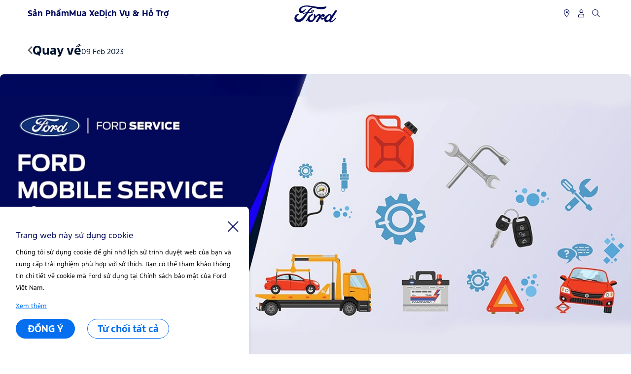

--- FILE ---
content_type: text/html;charset=utf-8
request_url: https://www.ford.com.vn/about/news/2023/chuong-trinh-sua-chua-luu-dong-mobile-service-thang-02-2023/
body_size: 15403
content:

<!DOCTYPE HTML>
<html lang="vn">
    <head>
  <meta charset="UTF-8"/>
  <title>Chương Trình Sửa Chữa Lưu Động - Mobile Service - Tháng 02/2023</title>
  
  
  <meta name="template" content="offerpage-template"/>
  <meta name="viewport" content="width=device-width, initial-scale=1"/>
  

  
  
<link rel="canonical" href="https://www.ford.com.vn/about/news/2023/chuong-trinh-sua-chua-luu-dong-mobile-service-thang-02-2023/"/>


  

    
    


<meta name="theme-color" content="#000000"/>
<link rel="icon" href="/etc.clientlibs/dxdfoap/clientlibs/cmp-scripts/clientlib-site/resources/images/favicon.ico"/>





    <!-- Custom Script Head Addition -->
    
        <script>
// akam-sw.js install script version 1.3.6
"serviceWorker"in navigator&&"find"in[]&&function(){var e=new Promise(function(e){"complete"===document.readyState||!1?e():(window.addEventListener("load",function(){e()}),setTimeout(function(){"complete"!==document.readyState&&e()},1e4))}),n=window.akamServiceWorkerInvoked,r="1.3.6";if(n)aka3pmLog("akam-setup already invoked");else{window.akamServiceWorkerInvoked=!0,window.aka3pmLog=function(){window.akamServiceWorkerDebug&&console.log.apply(console,arguments)};function o(e){(window.BOOMR_mq=window.BOOMR_mq||[]).push(["addVar",{"sm.sw.s":e,"sm.sw.v":r}])}var i="/akam-sw.js",a=new Map;navigator.serviceWorker.addEventListener("message",function(e){var n,r,o=e.data;if(o.isAka3pm)if(o.command){var i=(n=o.command,(r=a.get(n))&&r.length>0?r.shift():null);i&&i(e.data.response)}else if(o.commandToClient)switch(o.commandToClient){case"enableDebug":window.akamServiceWorkerDebug||(window.akamServiceWorkerDebug=!0,aka3pmLog("Setup script debug enabled via service worker message"),v());break;case"boomerangMQ":o.payload&&(window.BOOMR_mq=window.BOOMR_mq||[]).push(o.payload)}aka3pmLog("akam-sw message: "+JSON.stringify(e.data))});var t=function(e){return new Promise(function(n){var r,o;r=e.command,o=n,a.has(r)||a.set(r,[]),a.get(r).push(o),navigator.serviceWorker.controller&&(e.isAka3pm=!0,navigator.serviceWorker.controller.postMessage(e))})},c=function(e){return t({command:"navTiming",navTiming:e})},s=null,m={},d=function(){var e=i;return s&&(e+="?othersw="+encodeURIComponent(s)),function(e,n){return new Promise(function(r,i){aka3pmLog("Registering service worker with URL: "+e),navigator.serviceWorker.register(e,n).then(function(e){aka3pmLog("ServiceWorker registration successful with scope: ",e.scope),r(e),o(1)}).catch(function(e){aka3pmLog("ServiceWorker registration failed: ",e),o(0),i(e)})})}(e,m)},g=navigator.serviceWorker.__proto__.register;if(navigator.serviceWorker.__proto__.register=function(n,r){return n.includes(i)?g.call(this,n,r):(aka3pmLog("Overriding registration of service worker for: "+n),s=new URL(n,window.location.href),m=r,navigator.serviceWorker.controller?new Promise(function(n,r){var o=navigator.serviceWorker.controller.scriptURL;if(o.includes(i)){var a=encodeURIComponent(s);o.includes(a)?(aka3pmLog("Cancelling registration as we already integrate other SW: "+s),navigator.serviceWorker.getRegistration().then(function(e){n(e)})):e.then(function(){aka3pmLog("Unregistering existing 3pm service worker"),navigator.serviceWorker.getRegistration().then(function(e){e.unregister().then(function(){return d()}).then(function(e){n(e)}).catch(function(e){r(e)})})})}else aka3pmLog("Cancelling registration as we already have akam-sw.js installed"),navigator.serviceWorker.getRegistration().then(function(e){n(e)})}):g.call(this,n,r))},navigator.serviceWorker.controller){var u=navigator.serviceWorker.controller.scriptURL;u.includes("/akam-sw.js")||u.includes("/akam-sw-preprod.js")||u.includes("/threepm-sw.js")||(aka3pmLog("Detected existing service worker. Removing and re-adding inside akam-sw.js"),s=new URL(u,window.location.href),e.then(function(){navigator.serviceWorker.getRegistration().then(function(e){m={scope:e.scope},e.unregister(),d()})}))}else e.then(function(){window.akamServiceWorkerPreprod&&(i="/akam-sw-preprod.js"),d()});if(window.performance){var w=window.performance.timing,l=w.responseEnd-w.responseStart;c(l)}e.then(function(){t({command:"pageLoad"})});var k=!1;function v(){window.akamServiceWorkerDebug&&!k&&(k=!0,aka3pmLog("Initializing debug functions at window scope"),window.aka3pmInjectSwPolicy=function(e){return t({command:"updatePolicy",policy:e})},window.aka3pmDisableInjectedPolicy=function(){return t({command:"disableInjectedPolicy"})},window.aka3pmDeleteInjectedPolicy=function(){return t({command:"deleteInjectedPolicy"})},window.aka3pmGetStateAsync=function(){return t({command:"getState"})},window.aka3pmDumpState=function(){aka3pmGetStateAsync().then(function(e){aka3pmLog(JSON.stringify(e,null,"\t"))})},window.aka3pmInjectTiming=function(e){return c(e)},window.aka3pmUpdatePolicyFromNetwork=function(){return t({command:"pullPolicyFromNetwork"})})}v()}}();</script>
<script>
(function (m, a, z, e) {
  var s, t;
  try

{ t = m.sessionStorage.getItem('maze-us');   }
catch (err) {}
 
  if (!t) {
t = new Date().getTime();
try

{   m.sessionStorage.setItem('maze-us', t); }
catch (err) {}
  }
 
  s = a.createElement('script');
  s.src = z + '?apiKey=' + e;
  s.async = true;
  a.getElementsByTagName('head')[0].appendChild(s);
  m.mazeUniversalSnippetApiKey = e;
})(window, document, 'https://snippet.maze.co/maze-universal-loader.js', '7ad25ab1-71b9-4057-9aa5-1dfafef62fcd');
</script>
    
        <script>
        (function(g,b,d,f){(function(a,c,d){if(a){var e=b.createElement("style");e.id=c;e.innerHTML=d;a.appendChild(e)}})(b.getElementsByTagName("head")[0],"at-body-style",d);setTimeout(function(){var a=b.getElementsByTagName("head")[0];if(a){var c=b.getElementById("at-body-style");c&&a.removeChild(c)}},f)})(window,document,"body {opacity: 0 !important}",3E3);
    </script>
    

    
    
    
    
        <!-- Manual Href -->
        <link rel="alternate" href="https://www.ford.com.vn/about/news/2023/chuong-trinh-sua-chua-luu-dong-mobile-service-thang-02-2023/" hreflang="vi-vn"/>
    
    

    
    
         
    

    <script id="analytics-properties" data-language="vie" data-country="Vietnam">
        var fordAnalytics = fordAnalytics ? fordAnalytics : {
  "nameplateModel" : null,
  "siteSection" : "news",
  "analyticsPageNameId" : "news:article:<article name>",
  "nameplateId" : null,
  "variantName" : "news-load",
  "pg" : null,
  "hierarchy" : "news",
  "modelSeriesName" : null,
  "modelSeries" : null,
  "modelYear" : null,
  "nameplate" : null,
  "country" : "Vietnam",
  "userLanguage" : "vie",
  "siteBusinessUnit" : "ford-brand",
  "pageName" : "news:article:<article name>"
}
        </script>
    
        
    
<script src="/etc.clientlibs/dxdfoap/clientlibs/globalutils/clientlib-globalAnalytics.min.js"></script>



        
    
<script src="/etc.clientlibs/dxdfoap/clientlibs/globalutils/clientlib-react-dependencies.min.js"></script>



    
 
    
    
        <script src="//assets.adobedtm.com/effe41ce5952/8925493e320e/launch-f1e93c45f4d6.min.js"></script>
    




  
    
    

    

    
    
    <link rel="stylesheet" href="/etc.clientlibs/dxdfoap/clientlibs/globalutils/clientlib-dependencies.min.css" type="text/css">
<link rel="stylesheet" href="/etc.clientlibs/dxdfoap/clientlibs/sites/clientlib-common.min.css" type="text/css">
<link rel="stylesheet" href="/etc.clientlibs/dxdfoap/clientlibs/sites/clientlib-latestoffers.min.css" type="text/css">
<link rel="stylesheet" href="/etc.clientlibs/dxdfoap/clientlibs/cmp-scripts/clientlib-imagevideotile.min.css" type="text/css">
<link rel="stylesheet" href="/etc.clientlibs/dxdfoap/clientlibs/cmp-scripts/clientlib-brightcoveplayer.min.css" type="text/css">
<link rel="stylesheet" href="/etc.clientlibs/dxdfoap/clientlibs/cmp-scripts/clientlib-youtubeplayer.min.css" type="text/css">
<link rel="stylesheet" href="/etc.clientlibs/dxdfoap/clientlibs/cmp-scripts/clientlib-brandcard.min.css" type="text/css">
<link rel="stylesheet" href="/etc.clientlibs/dxdfoap/clientlibs/cmp-scripts/clientlib-subNavigation.min.css" type="text/css">


    
    

  
  

<script>(window.BOOMR_mq=window.BOOMR_mq||[]).push(["addVar",{"rua.upush":"false","rua.cpush":"false","rua.upre":"false","rua.cpre":"true","rua.uprl":"false","rua.cprl":"false","rua.cprf":"false","rua.trans":"SJ-96016b17-a9fc-4692-b930-9aaaff92e59a","rua.cook":"true","rua.ims":"false","rua.ufprl":"false","rua.cfprl":"true","rua.isuxp":"false","rua.texp":"norulematch","rua.ceh":"false","rua.ueh":"false","rua.ieh.st":"0"}]);</script>
                              <script>!function(a){var e="https://s.go-mpulse.net/boomerang/",t="addEventListener";if("False"=="True")a.BOOMR_config=a.BOOMR_config||{},a.BOOMR_config.PageParams=a.BOOMR_config.PageParams||{},a.BOOMR_config.PageParams.pci=!0,e="https://s2.go-mpulse.net/boomerang/";if(window.BOOMR_API_key="SMCZJ-QUA3L-ETYEQ-NRDLB-ND76L",function(){function n(e){a.BOOMR_onload=e&&e.timeStamp||(new Date).getTime()}if(!a.BOOMR||!a.BOOMR.version&&!a.BOOMR.snippetExecuted){a.BOOMR=a.BOOMR||{},a.BOOMR.snippetExecuted=!0;var i,_,o,r=document.createElement("iframe");if(a[t])a[t]("load",n,!1);else if(a.attachEvent)a.attachEvent("onload",n);r.src="javascript:void(0)",r.title="",r.role="presentation",(r.frameElement||r).style.cssText="width:0;height:0;border:0;display:none;",o=document.getElementsByTagName("script")[0],o.parentNode.insertBefore(r,o);try{_=r.contentWindow.document}catch(O){i=document.domain,r.src="javascript:var d=document.open();d.domain='"+i+"';void(0);",_=r.contentWindow.document}_.open()._l=function(){var a=this.createElement("script");if(i)this.domain=i;a.id="boomr-if-as",a.src=e+"SMCZJ-QUA3L-ETYEQ-NRDLB-ND76L",BOOMR_lstart=(new Date).getTime(),this.body.appendChild(a)},_.write("<bo"+'dy onload="document._l();">'),_.close()}}(),"".length>0)if(a&&"performance"in a&&a.performance&&"function"==typeof a.performance.setResourceTimingBufferSize)a.performance.setResourceTimingBufferSize();!function(){if(BOOMR=a.BOOMR||{},BOOMR.plugins=BOOMR.plugins||{},!BOOMR.plugins.AK){var e="true"=="true"?1:0,t="cookiepresent",n="gqh35gqxhuseq2lrw3va-f-2555803bb-clientnsv4-s.akamaihd.net",i="false"=="true"?2:1,_={"ak.v":"39","ak.cp":"456216","ak.ai":parseInt("290987",10),"ak.ol":"0","ak.cr":8,"ak.ipv":4,"ak.proto":"h2","ak.rid":"bda264","ak.r":45721,"ak.a2":e,"ak.m":"dscx","ak.n":"essl","ak.bpcip":"52.15.190.0","ak.cport":40074,"ak.gh":"23.33.25.26","ak.quicv":"","ak.tlsv":"tls1.3","ak.0rtt":"","ak.0rtt.ed":"","ak.csrc":"-","ak.acc":"","ak.t":"1769060074","ak.ak":"hOBiQwZUYzCg5VSAfCLimQ==O7m9hb9B08ThDJrc+U8zIoZ3EY6ZhY3q3qXxFFaGBbbgqBT97BB71MAsXBaF6zbZOO7EWkUA2RWvcv2qKt7DjXzOu4kxIyAicQOYwhErlBw6a5iTIBX+6f7IIhK9lSn1zSmS5J4VdfZ1Nm9qV9koCZ65jCWwaACzx5/N7jqjHjSMygmHrT1RcVcSZwHuAMbK4aZ6ojgM348LswqJUJrVHzad/U2tFp5V7tjYX/cFlYiOj9dWrw4i53V2AchP2uX5eJcusM2+VCPVqchct1ZW8bUasKXjhu4gYUDpvVA+OPp7xtqO1zPJcQsH5vt+bU4hKD8suYzVPtUDud86KHfMLtDai/sDMu3mwHsoGVwQkLHkqwwYxyj4iAUnrDGSTQrU3KDmFj+GZwvkHTSxbDvCiy/Q8/4BTc1e5LGzwUp0BMM=","ak.pv":"111","ak.dpoabenc":"","ak.tf":i};if(""!==t)_["ak.ruds"]=t;var o={i:!1,av:function(e){var t="http.initiator";if(e&&(!e[t]||"spa_hard"===e[t]))_["ak.feo"]=void 0!==a.aFeoApplied?1:0,BOOMR.addVar(_)},rv:function(){var a=["ak.bpcip","ak.cport","ak.cr","ak.csrc","ak.gh","ak.ipv","ak.m","ak.n","ak.ol","ak.proto","ak.quicv","ak.tlsv","ak.0rtt","ak.0rtt.ed","ak.r","ak.acc","ak.t","ak.tf"];BOOMR.removeVar(a)}};BOOMR.plugins.AK={akVars:_,akDNSPreFetchDomain:n,init:function(){if(!o.i){var a=BOOMR.subscribe;a("before_beacon",o.av,null,null),a("onbeacon",o.rv,null,null),o.i=!0}return this},is_complete:function(){return!0}}}}()}(window);</script></head>
    <body class="page basicpage fixed-header" id="page-e7dd0953c4" data-template="/conf/dxdfoap/settings/wcm/templates/offerpage-template" data-currentpage="/content/ford/vn/vi_vn/home/about/news/2023/chuong-trinh-sua-chua-luu-dong-mobile-service-thang-02-2023" data-title="Chương Trình Sửa Chữa Lưu Động - Mobile Service - Tháng 02/2023">
        
        <input type="hidden" data-vehicleData-url="/content/ford/vn/vi_vn"/>
        

        
        
            




            
<div class="root responsivegrid">


<div class="aem-Grid aem-Grid--12 aem-Grid--default--12 ">
    
    <div class="headerfooterxf aem-GridColumn aem-GridColumn--default--12">
<div><div class="xfpage page basicpage">



<div class="aem-Grid aem-Grid--12 aem-Grid--default--12 ">
    
    <div class="header aem-GridColumn aem-GridColumn--default--12">





    <div data-component="cookie_banner" class="cmp-cookiebanner hidden">
        <span id="cookiebanner-close" class="icon-Close"></span>
        <div class="cookiebanner-header">
            <div>
                <p class="body1-regular-blue">Trang web này sử dụng cookie</p>
                <span class="compressed-text body3-regular-black">
                    <p>
                        <p>Chúng tôi sử dụng cookie để ghi nhớ lịch sử trình duyệt web của bạn và cung cấp trải nghiệm phù hợp với sở thích. Bạn có thể tham khảo thông tin chi tiết về cookie mà Ford sử dụng tại Chính sách bảo mật của Ford Việt Nam. </p>































































































                        <a href="javascript:void(0)" class="show-more-text">Xem thêm</a>
                    </p>
                </span>
                <span class="full-text body3-regular-black hidden">
                    <p>
                        












































<p>Chúng tôi sử dụng cookie để ghi nhớ lịch sử trình duyệt web của bạn và cung cấp trải nghiệm phù hợp với sở thích. Bạn có thể tham khảo thông tin chi tiết về cookie mà Ford sử dụng tại Chính sách bảo mật của Ford Việt Nam.  Ford Việt Nam đã cập nhật <a style="text-decoration: none;" href="/privacy-disclaimer.html" target="_self" _link_action="_self">Chính sách bảo mật</a>, <a style="text-decoration: none;" href="/shopping/quy-che.html" target="_self" _link_action="_self">Quy chế hoạt động</a>, <a style="text-decoration: none;" href="/online-reservation-terms-and-conditions.html" target="_self" _link_action="_self">Điều kiện và điều khoản chương trình đặt cọc trực tuyến</a>, <a style="text-decoration: none;" href="/online-payment-terms-and-conditions.html" target="_self" _link_action="_self">Điều khoản thanh toán</a> có hiệu lực từ ngày 09/10/2024.</p>



























































































                        <a href="javascript:void(0)" class="show-less-text">Ẩn đi</a>
                    </p>
                </span>
            </div>
        </div>
        <div class="cookiebanner-button-group">
            <button id="cookiebanner-accept" class="btn-primary">ĐỒNG Ý</button>
            <button id="cookiebanner-reject" class="btn-secondary">Từ chối tất cả</button>
        </div>
    </div>



    <div class="header">
        <nav class="main-navigation navbar headerComponent" data-component="globalHeader">
            <div class="nav-header">
                <div class="nav-header-wrapper nav-wrapper-left">
                    <div class="nav-header-left">
                        <!--Logo-->
                        <a href="/" class="logoImg" tabindex="1"><i class="icon-ford-logo icon-fordlogo-left"></i></a>
                    </div>
                    <!--Search-->
                    
                    <div class="nav-header-right">
                        <div class="nav-header-middle"> 
                            <!--Search Start-->
                            

                        <li id="brand-nav-search-item" class="menu_icons-item mobile-search" role="listitem" style="position: inherit;">
                            <button id="AiSearch_flyout_button-mobile" class="btn-flyout-toggle" aria-expanded="false" aria-controls="AiSearch_flyout_container">
                            <span class="menu_icons-item-icon icon-Search"></span>
                        <span class="hidden">Generative AI Search</span>
                    </button>
                        <div id="flyout_container-search" class="flyout-overlay container-search">
                        
                            <div id="searchBar-mobile" class="searchBar-mobile " data-generative-ai="true" data-imgsl-service-url="https://www.imgservices.ford.com" data-autocomplete-path="/api/shop/search/autoComplete" data-market-name="vn">
                            
                                <div class="logoImg-popup"><i class="icon-ford-logo"></i></div>
                                <div class="input-icon">
                        
                                    <h1 class="search-header">Tìm kiếm</h1>
                        
                                    <i class="icon-left" data-redirect-url="/content/ford/vn/vi_vn/home/search.html">
                                        <span class="icon-Search icon-Search-Styled"></span>
                                    </i>
                        
                                    <input type="text" id="searchInput-mobile" placeholder="Search"/>
                                    <i class="icon-right">
                                        <span class="menu_icons-item-icon icon-Close"></span>
                                    </i>
                                    
                                    <div id="search-results-mobile" class="search-results" data-suggestion-name="Đề xuất tìm kiếm">
                                    </div>
                                </div>
                            </div>
                            <div class="close-icon close-icon-search-popup">
                                <span class="icon-Close" id="close-popup" style="height: 17px;width: 22px;font-size: 26px;"></span>
                            </div>
                      
                        </div>
                          
                        </li>
                        <!--Search End-->
                        </div>
                        <button class="btn-mobile-menu">
                            <div class="hamburger active">
                                <span class="icon-Hamburger"></span>
                                <span class="hamburger-label" aria-hidden="true">menu</span>
                            </div>
                            <span class="header-close icon-Close"></span>
                        </button>
                    </div>
                </div>
            </div>
            <div class="navigation_item" data-banner="[ {
  &#34;vehiclecategories&#34; : &#34;Xe SUV&#34;,
  &#34;categoriesbanner&#34; : &#34;&lt;div class=\&#34;cmp-richtext\&#34;>&lt;div\r\n      class=\&#34;header-nav-multiple-cta-container onlydesktop\&#34;>&lt;div\r\n      class=\&#34;header-nav-text-heading\&#34;\r\n      style=\&#34;font-size: 16.0px;color: rgb(1,2,3);font-weight: bold;font-family: FordBold , Arial , Helvetica , sans-serif;\&#34;>Khám phá ngay các mẫu xe Ford&lt;/div>\r\n&lt;div\r\n        class=\&#34;header-nav-multiple-cta-links-container\&#34;>&lt;a\r\n        href=\&#34;/content/ford/vn/vi_vn/home/request-a-quote.html\&#34;\r\n        target=\&#34;_blank\&#34;>Báo giá &lt;/a>&lt;div\r\n        class=\&#34;vertical-line\&#34;> &lt;/div>\r\n&lt;a\r\n        href=\&#34;/content/ford/vn/vi_vn/home/build-and-price.html\&#34;\r\n        target=\&#34;_blank\&#34;>Chọn mẫu xe &lt;/a>&lt;div\r\n        class=\&#34;vertical-line\&#34;> &lt;/div>\r\n&lt;a\r\n        href=\&#34;/content/ford/vn/vi_vn/home/test-drive.html\&#34;\r\n    target=\&#34;_blank\&#34;>Lái thử&lt;/a>&lt;/div>\r\n&lt;/div>\r\n&lt;div\r\n      class=\&#34;header-nav-multiple-cta-container onlymobile\&#34;>&lt;div\r\n      class=\&#34;header-nav-text-heading\&#34;\r\n      style=\&#34;font-size: 16.0px;color: rgb(1,2,3);font-weight: bold;font-family: FordBold , Arial , Helvetica , sans-serif;\&#34;>Khám phá ngay các mẫu xe Ford&lt;/div>\r\n&lt;div\r\n        class=\&#34;header-nav-multiple-cta-links-container\&#34;>&lt;a\r\n        href=\&#34;/content/ford/vn/vi_vn/home/request-a-quote.html\&#34;\r\n        target=\&#34;_blank\&#34;>Báo giá &lt;/a>&lt;div\r\n        class=\&#34;vertical-line\&#34;> &lt;/div>\r\n&lt;a\r\n        href=\&#34;/content/ford/vn/vi_vn/home/build-and-price.html\&#34;\r\n        target=\&#34;_blank\&#34;>Chọn mẫu xe &lt;/a>&lt;div\r\n        class=\&#34;vertical-line\&#34;> &lt;/div>\r\n&lt;a\r\n        href=\&#34;/content/ford/vn/vi_vn/home/test-drive.html\&#34; target=\&#34;_blank\&#34;>Lái thử&lt;/a>&lt;/div>\r\n&lt;/div>\r\n&lt;/div>\r\n\r\n\r\n\r\n\r\n\r\n\r\n\r\n\r\n\r\n\r\n\r\n\r\n\r\n\r\n\r\n\r\n\r\n\r\n\r\n\r\n\r\n\r\n\r\n\r\n\r\n\r\n\r\n\r\n\r\n\r\n\r\n\r\n\r\n\r\n\r\n\r\n\r\n\r\n\r\n\r\n\r\n\r\n\r\n\r\n\r\n\r\n\r\n\r\n\r\n\r\n&#34;
}, {
  &#34;vehiclecategories&#34; : &#34;Xe thương mại&#34;,
  &#34;categoriesbanner&#34; : &#34;&lt;div class=\&#34;cmp-richtext\&#34;>&lt;div\r\n      class=\&#34;header-nav-multiple-cta-container onlydesktop\&#34;>&lt;div\r\n      class=\&#34;header-nav-text-heading\&#34;\r\n      style=\&#34;font-size: 16.0px;color: rgb(1,2,3);font-weight: bold;font-family: FordBold , Arial , Helvetica , sans-serif;\&#34;>Khám phá ngay các mẫu xe Ford&lt;/div>\r\n&lt;div\r\n        class=\&#34;header-nav-multiple-cta-links-container\&#34;>&lt;a\r\n        href=\&#34;/content/ford/vn/vi_vn/home/request-a-quote.html\&#34;\r\n        target=\&#34;_blank\&#34;>Báo giá &lt;/a>&lt;div\r\n        class=\&#34;vertical-line\&#34;> &lt;/div>\r\n&lt;a\r\n        href=\&#34;/content/ford/vn/vi_vn/home/build-and-price.html\&#34;\r\n        target=\&#34;_blank\&#34;>Chọn mẫu xe &lt;/a>&lt;div\r\n        class=\&#34;vertical-line\&#34;> &lt;/div>\r\n&lt;a\r\n        href=\&#34;/content/ford/vn/vi_vn/home/test-drive.html\&#34;\r\n    target=\&#34;_blank\&#34;>Lái thử&lt;/a>&lt;/div>\r\n&lt;/div>\r\n&lt;div\r\n      class=\&#34;header-nav-multiple-cta-container onlymobile\&#34;>&lt;div\r\n      class=\&#34;header-nav-text-heading\&#34;\r\n      style=\&#34;font-size: 16.0px;color: rgb(1,2,3);font-weight: bold;font-family: FordBold , Arial , Helvetica , sans-serif;\&#34;>Khám phá ngay các mẫu xe Ford&lt;/div>\r\n&lt;div\r\n        class=\&#34;header-nav-multiple-cta-links-container\&#34;>&lt;a\r\n        href=\&#34;/content/ford/vn/vi_vn/home/request-a-quote.html\&#34;\r\n        target=\&#34;_blank\&#34;>Báo giá &lt;/a>&lt;div\r\n        class=\&#34;vertical-line\&#34;> &lt;/div>\r\n&lt;a\r\n        href=\&#34;/content/ford/vn/vi_vn/home/build-and-price.html\&#34;\r\n        target=\&#34;_blank\&#34;>Chọn mẫu xe &lt;/a>&lt;div\r\n        class=\&#34;vertical-line\&#34;> &lt;/div>\r\n&lt;a\r\n        href=\&#34;/content/ford/vn/vi_vn/home/test-drive.html\&#34; target=\&#34;_blank\&#34;>Lái thử&lt;/a>&lt;/div>\r\n&lt;/div>\r\n&lt;/div>\r\n\r\n\r\n\r\n\r\n\r\n\r\n\r\n\r\n\r\n\r\n\r\n\r\n\r\n\r\n\r\n\r\n\r\n\r\n\r\n\r\n\r\n\r\n\r\n\r\n\r\n\r\n\r\n\r\n\r\n\r\n\r\n\r\n\r\n\r\n\r\n\r\n\r\n\r\n\r\n\r\n\r\n\r\n\r\n\r\n\r\n\r\n\r\n\r\n&#34;
}, {
  &#34;vehiclecategories&#34; : &#34;Xe Electric&#34;,
  &#34;categoriesbanner&#34; : &#34;&lt;div class=\&#34;cmp-richtext\&#34;>&lt;div\r\n      class=\&#34;header-nav-multiple-cta-container onlydesktop\&#34;>&lt;div\r\n      class=\&#34;header-nav-text-heading\&#34;\r\n      style=\&#34;font-size: 16.0px;color: rgb(1,2,3);font-weight: bold;font-family: FordBold , Arial , Helvetica , sans-serif;\&#34;>Khám phá ngay các mẫu xe Ford&lt;/div>\r\n&lt;div\r\n        class=\&#34;header-nav-multiple-cta-links-container\&#34;>&lt;a\r\n        href=\&#34;/content/ford/vn/vi_vn/home/request-a-quote.html\&#34;\r\n        target=\&#34;_blank\&#34;>Báo giá &lt;/a>&lt;div\r\n        class=\&#34;vertical-line\&#34;> &lt;/div>\r\n&lt;a\r\n        href=\&#34;/content/ford/vn/vi_vn/home/build-and-price.html\&#34;\r\n        target=\&#34;_blank\&#34;>Chọn mẫu xe &lt;/a>&lt;div\r\n        class=\&#34;vertical-line\&#34;> &lt;/div>\r\n&lt;a\r\n        href=\&#34;/content/ford/vn/vi_vn/home/test-drive.html\&#34;\r\n    target=\&#34;_blank\&#34;>Lái thử&lt;/a>&lt;/div>\r\n&lt;/div>\r\n&lt;div\r\n      class=\&#34;header-nav-multiple-cta-container onlymobile\&#34;>&lt;div\r\n      class=\&#34;header-nav-text-heading\&#34;\r\n      style=\&#34;font-size: 16.0px;color: rgb(1,2,3);font-weight: bold;font-family: FordBold , Arial , Helvetica , sans-serif;\&#34;>Khám phá ngay các mẫu xe Ford&lt;/div>\r\n&lt;div\r\n        class=\&#34;header-nav-multiple-cta-links-container\&#34;>&lt;a\r\n        href=\&#34;/content/ford/vn/vi_vn/home/request-a-quote.html\&#34;\r\n        target=\&#34;_blank\&#34;>Báo giá &lt;/a>&lt;div\r\n        class=\&#34;vertical-line\&#34;> &lt;/div>\r\n&lt;a\r\n        href=\&#34;/content/ford/vn/vi_vn/home/build-and-price.html\&#34;\r\n        target=\&#34;_blank\&#34;>Chọn mẫu xe &lt;/a>&lt;div\r\n        class=\&#34;vertical-line\&#34;> &lt;/div>\r\n&lt;a\r\n        href=\&#34;/content/ford/vn/vi_vn/home/test-drive.html\&#34; target=\&#34;_blank\&#34;>Lái thử&lt;/a>&lt;/div>\r\n&lt;/div>\r\n&lt;/div>\r\n\r\n\r\n\r\n\r\n\r\n\r\n\r\n\r\n\r\n\r\n\r\n\r\n\r\n\r\n\r\n\r\n\r\n\r\n\r\n\r\n\r\n\r\n\r\n\r\n\r\n\r\n\r\n\r\n\r\n\r\n\r\n\r\n\r\n\r\n\r\n\r\n\r\n\r\n\r\n\r\n\r\n\r\n\r\n\r\n\r\n\r\n\r\n\r\n&#34;
} ]" data-pricelabel="Giá từ : " data-togglereimage="false">
                <div class="navigation_item-container">
                    <div class="navigation_item-left navigation_item-content">
                        <div class="navigation_item-menu">
                            <div class="navigation_item-wrapper">
                                <ul class="navigation_item-items">
                                    
                                        <!--Vehicle Menu-->
                                        
    
        <li class="nav-item" data-isexpand="false">
            <button class="btn-flyout-toggle" data-flyout-type="tabbed-component" id="vehicles_flyout_button" aria-expanded="false" aria-controls="vehicles_flyout_container">
                Sản Phẩm
                <span class="flyout-toggle-icon icon-expand icon-Add"></span>
                <span class="flyout-toggle-icon icon-collapse  icon-Minus"></span>
            </button>
            <div id="vehicles_flyout_container" class="flyout-overlay" aria-labelledby="vehicles_flyout_button">
                <div class="flyout-container header-tab-layout">
                    <div class="header-tab-layout-left">
                        <!--Left Button List-->
                                                
                    </div>
                    <div class="header-tab-layout-right">
                        <!--Right Vehicle Contents-->
                    </div>
                </div>
            </div>
        </li>
    


                                        <!--- END --->
                                        <!--Single Column-->
                                        
                                        <!--- END --->
                                        <!--FOUR COLuMN-->
                                        
                                        <!--- END --->

                                        <!--Direct Link-->
                                        
                                    
                                        <!--Vehicle Menu-->
                                        

                                        <!--- END --->
                                        <!--Single Column-->
                                        
    <li class="nav-item" data-isexpand="false">
        <button class="btn-flyout-toggle" id="singleColumn_flyout_button" aria-expanded="false" aria-controls="singleColumn_flyout_container">
            Mua Xe
            <span class="flyout-toggle-icon icon-expand icon-Add"></span>
            <span class="flyout-toggle-icon icon-collapse  icon-Minus"></span>
        </button>
        <div id="singleColumn_flyout_container" class="flyout-overlay dropdown-layout" aria-labelledby="singleColumn_flyout_button">
            <div class="flyout-container">
                <!--RTE ITEMS ul li-->
                <ul>
<li><a href="/shopping.html" target="_blank" _link_action="_blank">Đặt cọc trực tuyến</a></li>
<li><a href="/inventory.html">Kiểm tra xe có sẵn</a></li>
<li><a href="/build-and-price.html" target="_blank" _link_action="_blank">Lựa chọn mẫu xe và báo giá</a></li>
<li><a href="/showroom/all-offers.html">Chương trình khuyến mãi</a></li>
<li><a href="/request-a-quote.html">Báo giá</a></li>
<li><a href="/shopping/price-list.html">Bảng giá</a></li>
<li><a href="/cross-nameplate-compare.html">So sánh xe</a></li>
<li><a href="/shopping/accessories/3pa.html">Phụ kiện &amp; Phụ tùng</a></li>
<li><a href="/test-drive.html">Đăng ký lái thử xe</a></li>
<li><a href="/download-brochure.html">Đăng ký Catalogue</a></li>
<li><a href="/fleet.html">Bán lô</a></li>
<li><a href="/showroom/future-vehicle/request-a-finance-quote.html">Yêu cầu báo giá</a></li>
</ul>



            </div>

        </div>
    </li>

                                        <!--- END --->
                                        <!--FOUR COLuMN-->
                                        
                                        <!--- END --->

                                        <!--Direct Link-->
                                        
                                    
                                        <!--Vehicle Menu-->
                                        

                                        <!--- END --->
                                        <!--Single Column-->
                                        
    <li class="nav-item" data-isexpand="false">
        <button class="btn-flyout-toggle" id="singleColumn_flyout_button" aria-expanded="false" aria-controls="singleColumn_flyout_container">
            Dịch vụ &amp; Hỗ trợ
            <span class="flyout-toggle-icon icon-expand icon-Add"></span>
            <span class="flyout-toggle-icon icon-collapse  icon-Minus"></span>
        </button>
        <div id="singleColumn_flyout_container" class="flyout-overlay dropdown-layout" aria-labelledby="singleColumn_flyout_button">
            <div class="flyout-container">
                <!--RTE ITEMS ul li-->
                <ul>
<li><a href="/owner/service-and-maintenance.html">Dịch Vụ</a></li>
<li><a href="/owner/online-service-booking.html">Đặt lịch Dịch vụ trực tuyến</a></li>
<li><a href="https://www.ford.com.vn/support/service-price-calculator">Báo Giá Tạm tính Chi phí Dịch vụ</a></li>
<li><a href="/owner/service-and-maintenance/quick-service.html">Quy trình bảo dưỡng nhanh</a></li>
<li><a href="/owner/service-and-maintenance/plan.html">Lịch bảo dưỡng định kỳ</a></li>
<li><a href="/content/dam/Ford/vn/home/owner/service-and-maintenance/plan/danh-sach-co-so-bao-hanh-bao-duong-cap.pdf" target="download" _link_action="download" download="danh-sach-co-so-bao-hanh-bao-duong-cap.pdf">Cơ sở bảo hành bảo dưỡng</a></li>
<li><a href="/owner/service-and-maintenance/nhanvagiaoxecovi19.html">Nhận &amp; giao xe tận nơi miễn phí</a></li>
<li><a href="/owner/intelligent-oil-life-monitoring.html">Hệ thống Cảnh báo Thay dầu Thông minh</a></li>
<li><a href="https://www.ford.com.vn/support/sync-maps-updates/">Ford SYNC<sup>®</sup> và Cập nhật Định vị</a></li>
<li><a href="/owner/ford-family-guarantee/fordapp.html">Ứng dụng Ford</a></li>
<li><a href="/owner/ford-ensure.html">Ford Ensure</a></li>
<li><a href="/content/dam/Ford/vn/home/owner/service-and-maintenance/plan/chung-nhan-va-dieu-khoan-hop-dong-bao-hanh-mo-rong.pdf" target="_blank" _link_action="_blank">Chứng nhận và Điều khoản hợp đồng bảo hành mở rộng</a></li>
<li><a href="/owner.html">Chủ xe</a></li>
<li><a href="/owner/contact-us.html">Liên hệ</a></li>
<li><a href="https://www.ford.com.vn/dealerLocator">Đại lý</a></li>
</ul>



            </div>

        </div>
    </li>

                                        <!--- END --->
                                        <!--FOUR COLuMN-->
                                        
                                        <!--- END --->

                                        <!--Direct Link-->
                                        
                                    
                                    <!--- END --->


                                    <!--Utility Links To be shown in Mobile View -->
                                    
    <li class="nav-item hidden-xl">
        <button class="btn-flyout-toggle" id="utilityMobile_flyout_button" aria-expanded="false" aria-controls="utilityMobile_flyout_container">
            Tài khoản
            <span class="flyout-toggle-icon icon-expand icon-Add"></span>
            <span class="flyout-toggle-icon icon-collapse  icon-Minus"></span>
        </button>
        <div class="flyout-overlay" id="utilityMobile_flyout_container" aria-labelledby="utilityMobile_flyout_button">
            <div class="flyout-container">
                <div class="flyout-menu-item-container">
                    <!--RTE ITEMS ul li-->
                    <ul>
                        <li>
                            <a target="_self" href="https://www.ford.com.vn/myreservation">Quản lý Đặt cọc</a>
                        </li>
                        
                    
                        <li>
                            <a target="_self" href="https://www.ford.com.vn/myaccount/">Tài khoản Ford</a>
                        </li>
                        
                    
                        <li>
                            <a target="_self" href="/test-drive.html">Đăng ký lái thử</a>
                        </li>
                        
                    
                        <li>
                            <a target="_self" href="https://www.ford.com.vn/support/#bbt">Hỏi &amp; Đáp</a>
                        </li>
                        
                    
                        <li>
                            <a target="_self" href="/showroom/ford-expert.html">Chat với Chuyên gia</a>
                        </li>
                        
                    </ul>
                </div>
            </div>
        </div>
    </li>

                                    <!--- END --->
                                </ul>
                            </div>
                        </div>
                    </div>
                    <div class="navigation_item-center navigation_item-content">
                        <a href="/" class="logoImg"><i class="icon-ford-logo"></i></a>
                    </div>
                    <div class="navigation_item-right navigation_item-content">
                        <!--RIGHT MENU ICONS-->
                        
    <div class="menu_icons">
        <ul class="menu_icons-wrapper utility-list" role="list">


            <!--Locator Start-->
            <li class="menu_icons-item" role="listitem">
                <a href="https://www.ford.com.vn/dealerLocator" target="_self">
                    <span class="menu_icons-item-icon icon-Location"></span>
                </a>
            </li>
            <!--Locator End-->

            <!--Accounts/Utility Desktop Start-->
            <li class="menu_icons-item my-account" role="listitem">
                <button class="btn-flyout-toggle" id="utilityDesktop_flyout_button" data-flyout-type="utility" aria-controls="utilityDesktop_flyout_container">
                    <span class="menu_icons-item-icon icon-Profile"></span>
                    <span class="hidden">Utility Links</span>
                </button>
                <div id="utilityDesktop_flyout_container" class="flyout-overlay flyout-utility" aria-labelledby="utilityDesktop_flyout_button">
                    <div class="flyout-container">
                        <div class="flyout-menu-item-container">
                            <!--RTE ITEMS ul li-->
                            <ul>
                                <li>
                                    <a target="_self" href="https://www.ford.com.vn/myreservation">Quản lý Đặt cọc</a>
                                </li>
                                

                            
                                <li>
                                    <a target="_self" href="https://www.ford.com.vn/myaccount/">Tài khoản Ford</a>
                                </li>
                                

                            
                                <li>
                                    <a target="_self" href="/test-drive.html">Đăng ký lái thử</a>
                                </li>
                                

                            
                                <li>
                                    <a target="_self" href="https://www.ford.com.vn/support/#bbt">Hỏi &amp; Đáp</a>
                                </li>
                                

                            
                                <li>
                                    <a target="_self" href="/showroom/ford-expert.html">Chat với Chuyên gia</a>
                                </li>
                                

                            </ul>
                        </div>
                        <div class="fgx-brand-nav-flyout-end hidden-xs hidden-sm" tabindex="-1">
                            <span class="fgx-brand-offscreen"></span>
                        </div>
                    </div>
                </div>
            </li>
            <!--Accounts/Utility Desktop End-->


            <!--ME Country Selector Popup Start-->
            
            <!--ME Country Selector Popup End-->


            <!--Multiple Language Drop Down-->
            <li id="langaugeDetails" class="menu_icons-item" role="listitem">
                <button id="multiLanguage_flyout_button" class="btn-flyout-toggle" aria-expanded="false" aria-controls="multiLanguage_flyout_container">
                    <span class="menu_icons-item-icon icon-Language"></span>
                    <span class="hidden">Language Selector</span>
                </button>
                <div class="flyout-overlay flyout-utility" id="multiLanguage_flyout_container" aria-labelledby="multiLanguage_flyout_button">
                    <div class="flyout-container">
                        <div class="flyout-container-items">
                            <!--Dyanmic Language HTML will append here-->
                        </div>
                    </div>
                </div>
            </li>
            <!--Search Start-->
          <div class="search-desktop-menu">
            


            <li id="brand-nav-search-item" class="menu_icons-item desktop-search" role="listitem" style="position: inherit;">
                <button id="AiSearch_flyout_button" class="btn-flyout-toggle" aria-expanded="false" aria-controls="AiSearch_flyout_container">
            <span class="menu_icons-item-icon icon-Search"></span>
            <span class="hidden">Generative AI Search</span>
        </button>
            <div id="flyout_container-search" class="flyout-overlay container-search">
            
                <div id="searchBar" class="searchBar" data-generative-ai="true" data-imgsl-service-url="https://www.imgservices.ford.com" data-autocomplete-path="/api/shop/search/autoComplete" data-market-name="vn">
                
                    <div class="logoImg-popup"><i class="icon-ford-logo"></i></div>
                    <div class="input-icon">
            
                        <h1 class="search-header">Tìm kiếm</h1>
            
                        <i class="icon-left" data-redirect-url="/content/ford/vn/vi_vn/home/search.html">
                            <span class="icon-Search icon-Search-Styled"></span>
                        </i>

                        <input type="text" id="searchInput" placeholder="Search"/>
                        <i class="icon-right">
                            <span class="menu_icons-item-icon icon-Close"></span>
                        </i>
                        
                        <div id="search-results" class="search-results" data-suggestion-name="Đề xuất tìm kiếm">
                        </div>
                    </div>
                </div>
                <div class="close-icon close-icon-search-popup">
                    <span class="icon-Close" id="close-popup" style="height: 17px;width: 22px;font-size: 26px;"></span>
                </div>
            </div>
              
            </li>
        </div>
        </ul>
    </div>

                        <!--- END --->
                    </div>
                </div>
            </div>
        </nav>
    </div>
    <div class="header-bg-overlay"></div>
</sly></div>

    
</div>
</div>
</div></div>
<div class="responsivegrid aem-GridColumn aem-GridColumn--default--12">


<div class="aem-Grid aem-Grid--12 aem-Grid--default--12 ">
    
    <div class="offerdetails aem-GridColumn aem-GridColumn--default--12">

<div class="model-year"></div>


<div class="offer-campaign newsroom-campaign" data-config="{&#34;desktopPadding&#34;:{&#34;paddingBy&#34;:&#34;px&#34;,&#34;paddingTop&#34;:&#34;48&#34;,&#34;paddingBottom&#34;:&#34;48&#34;,&#34;paddingLeft&#34;:&#34;56&#34;,&#34;paddingRight&#34;:&#34;56&#34;},&#34;mobilePadding&#34;:{&#34;paddingBy&#34;:&#34;%&#34;,&#34;paddingTop&#34;:&#34;10&#34;,&#34;paddingBottom&#34;:&#34;0&#34;,&#34;paddingLeft&#34;:&#34;4&#34;,&#34;paddingRight&#34;:&#34;4&#34;},&#34;desktopMargin&#34;:{&#34;marginBy&#34;:&#34;px&#34;,&#34;marginTop&#34;:&#34;0&#34;,&#34;marginBottom&#34;:&#34;0&#34;,&#34;marginLeft&#34;:&#34;0&#34;,&#34;marginRight&#34;:&#34;0&#34;},&#34;mobileMargin&#34;:{&#34;marginBy&#34;:&#34;px&#34;,&#34;marginTop&#34;:&#34;0&#34;,&#34;marginBottom&#34;:&#34;0&#34;,&#34;marginLeft&#34;:&#34;0&#34;,&#34;marginRight&#34;:&#34;0&#34;}}">
  <div class="offercampaign-breadcrumb">
    <a>
      <div class="offercampaign-caret">
        <i class="icon-Arrow-left"></i>
      </div>
      <div class="offercampaign-frame">
        <p class="offercampaign-text-ranger">
          Quay về
        </p>
        
          <p class="campaign-date">09 Feb 2023</p>
        
      </div>
    </a>
  </div>

  <div class="newsroom-campaign-content">
    
      <div class="newsroom-campaign-header">
        <img class="newsroom-campaign-img-desktoponly" src="/content/dam/Ford/vn/about/news/2023/chuong-trinh-sua-chua-luu-dong-mobile-service-thang-02-2023/billboard/ford-mobile-service-desktop.webp" loading="lazy"/>
        <img class="newsroom-campaign-img-mobileonly" src="/content/dam/Ford/vn/about/news/2023/chuong-trinh-sua-chua-luu-dong-mobile-service-thang-02-2023/billboard/ford-mobile-service-mobile.webp" alt="Chương Trình Sửa Chữa Lưu Động - Mobile Service - Tháng 02/2023" loading="lazy"/>
      </div>
    
    
  </div>
</div>






</div>
<div class="container responsivegrid aem-GridColumn aem-GridColumn--default--12">

    
    <div id="container-33fad11cc6" class="cmp-container">
        


<div class="aem-Grid aem-Grid--12 aem-Grid--default--12 ">
    
    <div class="richtext aem-GridColumn aem-GridColumn--default--12">

  
    <span class="hidden-anchor"></span>

  <div class="cmp-richtext  " data-leftround="false" data-rightround="false" data-leftroundmob="false" data-config="{&#34;desktopPadding&#34;:{&#34;paddingBy&#34;:&#34;%&#34;,&#34;paddingTop&#34;:&#34;0&#34;,&#34;paddingBottom&#34;:&#34;0&#34;,&#34;paddingLeft&#34;:&#34;4&#34;,&#34;paddingRight&#34;:&#34;4&#34;},&#34;mobilePadding&#34;:{&#34;paddingBy&#34;:&#34;%&#34;,&#34;paddingTop&#34;:&#34;4&#34;,&#34;paddingBottom&#34;:&#34;0&#34;,&#34;paddingLeft&#34;:&#34;4&#34;,&#34;paddingRight&#34;:&#34;4&#34;},&#34;desktopMargin&#34;:{&#34;marginBy&#34;:&#34;px&#34;,&#34;marginTop&#34;:&#34;0&#34;,&#34;marginBottom&#34;:&#34;0&#34;,&#34;marginLeft&#34;:&#34;0&#34;,&#34;marginRight&#34;:&#34;0&#34;},&#34;mobileMargin&#34;:{&#34;marginBy&#34;:&#34;px&#34;,&#34;marginTop&#34;:&#34;0&#34;,&#34;marginBottom&#34;:&#34;0&#34;,&#34;marginLeft&#34;:&#34;0&#34;,&#34;marginRight&#34;:&#34;0&#34;}}" data-rightroundmob="false" data-isbanner="false" data-isfrozencolumndesktop="false" data-isfrozencolumnmobile="false" data-banneraboveheader="false" data-isstripeddesktop="false" data-isstripedmobile="false" data-switchBulletinToRadio="false">



    

    

          <div class="regular richtext-read-more">
            
              <div class="onlydesktop">
                <p style="text-align: left;"><span class="display3-medium-blue">Chương Trình Sửa Chữa Lưu Động - Mobile Service - Tháng 02/2023</span></p>






</div>
            
            

            <div class="onlymobile compressed">
              <span class="mobileInitialText inline"><p class="heading3-medium-blue">Chương Trình Sửa Chữa Lưu Động - Mobile Service - Tháng 02/2023</p>






</span>
              <a class='showmorelabel inline'></a>
              
              <a class='showlesslabel hidden'></a>
            </div>
          </div>
  </div>


</div>

    
</div>

    </div>

    
</div>
<div class="container responsivegrid aem-GridColumn aem-GridColumn--default--12">

    
    <div id="container-f6ebf584c0" class="cmp-container">
        


<div class="aem-Grid aem-Grid--12 aem-Grid--default--12 ">
    
    <div class="richtext aem-GridColumn aem-GridColumn--default--12">

  
    <span class="hidden-anchor"></span>

  <div class="cmp-richtext  " data-leftround="false" data-rightround="false" data-leftroundmob="false" data-config="{&#34;desktopPadding&#34;:{&#34;paddingBy&#34;:&#34;px&#34;,&#34;paddingTop&#34;:&#34;0&#34;,&#34;paddingBottom&#34;:&#34;48&#34;,&#34;paddingLeft&#34;:&#34;56&#34;,&#34;paddingRight&#34;:&#34;56&#34;},&#34;mobilePadding&#34;:{&#34;paddingBy&#34;:&#34;%&#34;,&#34;paddingTop&#34;:&#34;0&#34;,&#34;paddingBottom&#34;:&#34;10&#34;,&#34;paddingLeft&#34;:&#34;4&#34;,&#34;paddingRight&#34;:&#34;4&#34;},&#34;desktopMargin&#34;:{&#34;marginBy&#34;:&#34;px&#34;,&#34;marginTop&#34;:&#34;0&#34;,&#34;marginBottom&#34;:&#34;0&#34;,&#34;marginLeft&#34;:&#34;0&#34;,&#34;marginRight&#34;:&#34;0&#34;},&#34;mobileMargin&#34;:{&#34;marginBy&#34;:&#34;%&#34;,&#34;marginTop&#34;:&#34;0&#34;,&#34;marginBottom&#34;:&#34;0&#34;,&#34;marginLeft&#34;:&#34;0&#34;,&#34;marginRight&#34;:&#34;0&#34;}}" data-rightroundmob="false" data-isbanner="false" data-isfrozencolumndesktop="false" data-isfrozencolumnmobile="false" data-banneraboveheader="false" data-isstripeddesktop="false" data-isstripedmobile="false" data-switchBulletinToRadio="false">



    

    

          <div class="regular richtext-read-more">
            
              <div class="onlydesktop">
                <p class="body1-regular-black">“Chương trình sửa chữa lưu động - Mobile Service” là Chương trình định kỳ đặc biệt của Ford Việt Nam dành riêng cho những khách hàng đang sử dụng xe Ford ở xa khu vực các Đại lý Ủy quyền chính hãng.</p>

<p class="body1-regular-black">Hãy chọn địa điểm làm dịch vụ gần nhất, những chiếc xe Ford yêu quý của bạn sẽ được Đại lý Ủy quyền của Ford Việt Nam kiểm tra và chăm sóc toàn diện. Với đội ngũ kỹ thuật tận tâm và chuyên nghiệp, Ford sẽ mang đến cho bạn trải nghiệm chất lượng về bảo dưỡng, quy trình chăm sóc Khách hàng theo tiêu chuẩn Ford toàn cầu, phụ tùng bảo dưỡng chính hãng, và đặc biệt các bạn không còn lo về đường xá xa xôi bởi các Đại lý chúng tôi đã có mặt ngay chỗ các bạn. Để đăng lý làm dịch vụ và nhận nhiều ưu đãi từ chương trình, hãy theo dõi Lịch trình sửa chữa dưới đây để lựa chọn Đại lý phù hợp với mình nhất!</p>

<p
    class="body1-regular-black">Thông tin chi tiết vui lòng liên hệ với đường dây nóng của các Đại lý Ford (*) hoặc gọi <a style="text-decoration: none;" href="tel:1800588888">1800-588888</a>.</p>

<p class="body1-regular-black"> </p>

<table cellpadding="1" cellspacing="0" border="1">
<thead><tr><td
        style="text-align: center;width: 20.0%;background: rgb(200,200,200);padding: 5.0px;"
        class="body1-bold-black">Tên Đại lý</td>
<td
        style="text-align: center;width: 20.0%;background: rgb(200,200,200);padding: 5.0px;"
        class="body1-bold-black">Thời gian làm sửa chữa lưu động</td>
<td
        style="text-align: center;width: 40.0%;background: rgb(200,200,200);padding: 5.0px;"
        class="body1-bold-black">Địa chỉ</td>
<td
        style="text-align: center;width: 20.0%;background: rgb(200,200,200);padding: 5.0px;"
        class="body1-bold-black">Hotline đặt hẹn</td>
</tr></thead><tbody><tr><td
        style="text-align: center;background: rgb(255,255,255);padding: 5.0px;"
        class="body1-regular-black">Hải Phòng Ford</td>
<td
        style="text-align: center;background: rgb(255,255,255);padding: 5.0px;"
        class="body1-regular-black">25/02/2023</td>
<td
        style="text-align: center;background: rgb(255,255,255);padding: 5.0px;"
          class="body1-regular-black">Đại lý Nissan Thái Bình - 292 Trần Thái Tông, TP. Thái Bình, <span
        class="body1-bold-black">Tỉnh Thái Bình</span></td>
<td
        style="text-align: center;background: rgb(255,255,255);padding: 5.0px;"
          class="body1-regular-black"><a style="text-decoration: none;margin-bottom: 0.0px;" href="tel:0963315050">0963 315050</a></td>
</tr><tr><td
        style="text-align: center;background: rgb(255,255,255);padding: 5.0px;"
        class="body1-regular-black">Thái Nguyên Ford</td>
<td
        style="text-align: center;background: rgb(255,255,255);padding: 5.0px;"
        class="body1-regular-black">25/02/2023</td>
<td
        style="text-align: center;background: rgb(255,255,255);padding: 5.0px;"
          class="body1-regular-black">TVT auto Phổ Yên, cổng khu đô thị Việt Hàn, đường Phạm Văn Đồng, phường Hồng Tiến, TP Phổ Yên, <span
        class="body1-bold-black">Tỉnh Thái Nguyên</span></td>
<td
        style="text-align: center;background: rgb(255,255,255);padding: 5.0px;"
          class="body1-regular-black"><a style="text-decoration: none;margin-bottom: 0.0px;" href="tel:0913627733">0913 627733</a></td>
</tr><tr><td
        style="text-align: center;background: rgb(255,255,255);padding: 5.0px;"
        class="body1-regular-black">Đà Nẵng Ford - Gia Lai</td>
<td
        style="text-align: center;background: rgb(255,255,255);padding: 5.0px;"
        class="body1-regular-black">26/02/2023</td>
<td
        style="text-align: center;background: rgb(255,255,255);padding: 5.0px;"
          class="body1-regular-black">Coffee Thảo Nguyên, số 43 đường 17/3, Huyện Chư Sê, <span
        class="body1-bold-black">Tỉnh Gia Lai</span></td>
<td
        style="text-align: center;background: rgb(255,255,255);padding: 5.0px;"
          class="body1-regular-black"><a style="text-decoration: none;margin-bottom: 0.0px;" href="tel:02693551888">0269 3551888</a></td>
</tr><tr><td
        style="text-align: center;background: rgb(255,255,255);padding: 5.0px;"
        class="body1-regular-black">Đắk Lắk Ford</td>
<td
        style="text-align: center;background: rgb(255,255,255);padding: 5.0px;"
        class="body1-regular-black">24-25/02/2023</td>
<td
        style="text-align: center;background: rgb(255,255,255);padding: 5.0px;"
          class="body1-regular-black">Quán Cafe Hà Nội Phố, Đường Lê Thị Hồng Gấm, P. Nghĩa Thành, TP. Gia Nghĩa, <span
        class="body1-bold-black">Đắk Nông</span></td>
<td
        style="text-align: center;background: rgb(255,255,255);padding: 5.0px;"
          class="body1-regular-black"><a style="text-decoration: none;margin-bottom: 0.0px;" href="tel:1900986888">1900 986 888</a> (phím số 2)</td>
</tr><tr><td
        style="text-align: center;background: rgb(255,255,255);padding: 5.0px;"
        class="body1-regular-black">Nha Trang Ford</td>
<td
        style="text-align: center;background: rgb(255,255,255);padding: 5.0px;"
        class="body1-regular-black">18/02/2023</td>
<td
        style="text-align: center;background: rgb(255,255,255);padding: 5.0px;"
          class="body1-regular-black">Đường Hải Dương, Huyện Phú Hoà, <span
        class="body1-bold-black">Tỉnh Phú Yên</span></td>
<td
        style="text-align: center;background: rgb(255,255,255);padding: 5.0px;"
          class="body1-regular-black"><a style="text-decoration: none;margin-bottom: 0.0px;" href="tel:0931600044">0931 600044</a></td>
</tr><tr><td
        style="text-align: center;background: rgb(255,255,255);padding: 5.0px;"
        class="body1-regular-black">Thanh Hóa Ford</td>
<td
        style="text-align: center;background: rgb(255,255,255);padding: 5.0px;"
        class="body1-regular-black">26/02/2023</td>
<td
        style="text-align: center;background: rgb(255,255,255);padding: 5.0px;"
          class="body1-regular-black">Gara ô tô Thành Hưng, Lô CN-08, KCN Phúc Sơn, xã Ninh Phúc, TP. Ninh Bình, <span
        class="body1-bold-black">Ninh Bình</span></td>
<td
        style="text-align: center;background: rgb(255,255,255);padding: 5.0px;"
          class="body1-regular-black"><a style="text-decoration: none;margin-bottom: 0.0px;" href="tel:0914431310">0914 431 310</a><br />
<a style="text-decoration: none;margin-bottom: 0.0px;" href="tel:0763163636">0763 163 636</a></td>
</tr><tr><td
        style="text-align: center;background: rgb(255,255,255);border: 1.0px;"
        class="body1-regular-black" rowspan="2">Bình Thuận Ford</td>
<td
        style="text-align: center;background: rgb(255,255,255);padding: 5.0px;"
        class="body1-regular-black">11/02/2023</td>
<td
        style="text-align: center;background: rgb(255,255,255);padding: 5.0px;"
        class="body1-regular-black">Cách ngã 3 Long Bình 800, QL1A, An Hải, Ninh Phước, <span>Ninh Thuận</span></td>
<td
        style="text-align: center;background: rgb(255,255,255);border: 1.0px;"
        class="body1-regular-black" rowspan="2"><a style="text-decoration: none;margin-bottom: 0.0px;" href="tel:1900545448">1900 545 448</a></td>
</tr><tr><td
        style="text-align: center;background: rgb(255,255,255);padding: 5.0px;"
        class="body1-regular-black">18/02/2023</td>
<td
        style="text-align: center;background: rgb(255,255,255);padding: 5.0px;"
        class="body1-regular-black">282 Hùng Vương, Huyện Hàm Tân (Cây xăng Hàm Tân), <span>Bình Thuận</span></td>
</tr><tr><td
        style="text-align: center;background: rgb(255,255,255);border: 1.0px;"
        class="body1-regular-black" rowspan="2">Đà Lạt Ford</td>
<td
        style="text-align: center;background: rgb(255,255,255);padding: 5.0px;"
        class="body1-regular-black">14/02/2023</td>
<td
        style="text-align: center;background: rgb(255,255,255);padding: 5.0px;"
          class="body1-regular-black">16G Trần Phú, TP Bảo Lộc, <span
        class="body1-bold-black">Lâm Đồng</span></td>
<td
        style="text-align: center;background: rgb(255,255,255);border: 1.0px;"
        class="body1-regular-black" rowspan="2"><a style="text-decoration: none;margin-bottom: 0.0px;" href="tel:1900565651">1900 565 651</a></td>
</tr><tr><td
        style="text-align: center;background: rgb(255,255,255);padding: 5.0px;"
        class="body1-regular-black">17/02/2023</td>
<td
        style="text-align: center;background: rgb(255,255,255);padding: 5.0px;"
          class="body1-regular-black">Cà Phê An - A1 Chợ đầu mối, Lê Hồng Phong, Liên Nghĩa, Đức Trọng, <span
        class="body1-bold-black">Lâm Đồng</span></td>
</tr><tr><td
        style="text-align: center;background: rgb(255,255,255);padding: 5.0px;"
        class="body1-regular-black">City Ford</td>
<td
        style="text-align: center;background: rgb(255,255,255);padding: 5.0px;"
        class="body1-regular-black">25/02/2023</td>
<td
        style="text-align: center;background: rgb(255,255,255);padding: 5.0px;"
          class="body1-regular-black">71A, Ấp 1, Đường Võ Nguyên Giáp, Xã Sơn Đông, TP Bến Tre, <span
        class="body1-bold-black">Tỉnh Bến Tre</span></td>
<td
        style="text-align: center;background: rgb(255,255,255);padding: 5.0px;"
          class="body1-regular-black"><a style="text-decoration: none;margin-bottom: 0.0px;" href="tel:0914339507">0914 339 507</a></td>
</tr><tr><td
        style="text-align: center;background: rgb(255,255,255);padding: 5.0px;"
        class="body1-regular-black">City Ford - Bà Rịa</td>
<td
        style="text-align: center;background: rgb(255,255,255);padding: 5.0px;"
        class="body1-regular-black">26/02/2023</td>
<td
        style="text-align: center;background: rgb(255,255,255);padding: 5.0px;"
          class="body1-regular-black">Garage MMK, số 197 Huỳnh Minh Thạnh, thị trấn Phước Bửu, huyện Xuyên Mộc,<span
        class="body1-bold-black"> tỉnh Bà Rịa Vũng Tàu</span></td>
<td
        style="text-align: center;background: rgb(255,255,255);padding: 5.0px;"
          class="body1-regular-black"><a style="text-decoration: none;margin-bottom: 0.0px;" href="tel:0908029595">0908 029595</a></td>
</tr><tr><td
        style="text-align: center;background: rgb(255,255,255);padding: 5.0px;"
        class="body1-regular-black">Western Ford</td>
<td
        style="text-align: center;background: rgb(255,255,255);padding: 5.0px;"
        class="body1-regular-black">8h00 - 17h00 17/02/2023</td>
<td
        style="text-align: center;background: rgb(255,255,255);padding: 5.0px;"
          class="body1-regular-black">325 ấp Mũi Lớn X Tân An hội tỉnh lộ 8, Củ Chi, <span
        class="body1-bold-black">TP. Hồ Chí Minh</span></td>
<td
        style="text-align: center;background: rgb(255,255,255);padding: 5.0px;"
          class="body1-regular-black"><a style="text-decoration: none;margin-bottom: 0.0px;" href="tel:1800545445">1800 54 54 45</a></td>
</tr><tr><td
        style="text-align: center;background: rgb(255,255,255);border: 1.0px;"
        class="body1-regular-black"
        rowspan="2">Western Ford - An Giang</td>
<td
        style="text-align: center;background: rgb(255,255,255);padding: 5.0px;"
        class="body1-regular-black">17/02/2023</td>
<td
        style="text-align: center;background: rgb(255,255,255);padding: 5.0px;"
          class="body1-regular-black">Coffe Hương Sen, Võ Trường Toản, Cao Lãnh, <span
        class="body1-bold-black">Đồng Tháp</span></td>
<td
        style="text-align: center;background: rgb(255,255,255);border: 1.0px;"
        class="body1-regular-black" rowspan="2"><a style="text-decoration: none;margin-bottom: 0.0px;" href="tel:0767952956">0767 952 956</a></td>
</tr><tr><td
        style="text-align: center;background: rgb(255,255,255);padding: 5.0px;"
        class="body1-regular-black">24/02/2023</td>
<td
        style="text-align: center;background: rgb(255,255,255);padding: 5.0px;"
          class="body1-regular-black">Coffe Moon, Nguyễn Thị Minh Khai, Tri Tôn, Tri Tôn, <span
        class="body1-bold-black">An Giang</span></td>
</tr><tr><td
        style="text-align: center;background: rgb(255,255,255);padding: 5.0px;"
        class="body1-regular-black">Đồng Nai Ford</td>
<td
        style="text-align: center;background: rgb(255,255,255);padding: 5.0px;"
        class="body1-regular-black">19/02/2023</td>
<td
        style="text-align: center;background: rgb(255,255,255);padding: 5.0px;"
          class="body1-regular-black">Garage Minh Hiển số 98, tổ 17, khu Cầu Xéo TT. Long Thành, <span
        class="body1-bold-black">Tỉnh Đồng Nai</span></td>
<td
        style="text-align: center;background: rgb(255,255,255);padding: 5.0px;"
          class="body1-regular-black"><a style="text-decoration: none;margin-bottom: 0.0px;" href="tel:1800556858">1800 55 68 58</a><br />
<a style="text-decoration: none;margin-bottom: 0.0px;" href="tel:02513857131">0251 385 7131</a></td>
</tr><tr><td
        style="text-align: center;background: rgb(255,255,255);padding: 5.0px;"
        class="body1-regular-black">Cần Thơ Ford</td>
<td
        style="text-align: center;background: rgb(255,255,255);padding: 5.0px;"
        class="body1-regular-black">17-18/02/2023</td>
<td
        style="text-align: center;background: rgb(255,255,255);padding: 5.0px;"
          class="body1-regular-black">QL1A, Ấp Cái Dầy, TT. Châu Hưng, H. Vĩnh Lợi, TP. Bạc Liêu, <span
        class="body1-bold-black">Tỉnh Bạc Liêu</span></td>
<td
        style="text-align: center;background: rgb(255,255,255);padding: 5.0px;"
          class="body1-regular-black"><a style="text-decoration: none;margin-bottom: 0.0px;" href="tel:0939176567">0939 176 567</a></td>
</tr><tr><td
        style="text-align: center;background: rgb(255,255,255);border: 1.0px;"
        class="body1-regular-black" rowspan="2">Bình Dương Ford</td>
<td
        style="text-align: center;background: rgb(255,255,255);padding: 5.0px;"
        class="body1-regular-black">11/02/2023</td>
<td
        style="text-align: center;background: rgb(255,255,255);padding: 5.0px;"
          class="body1-regular-black">FAMDETAIL, Đường Ngô Quyền, Lái Thiêu, Thuận An, <span
        class="body1-bold-black">Bình Dương</span></td>
<td
        style="text-align: center;background: rgb(255,255,255);border: 1.0px;"
        class="body1-regular-black" rowspan="2"><a style="text-decoration: none;margin-bottom: 0.0px;" href="tel:0918178448">0918 178 448</a></td>
</tr><tr><td
        style="text-align: center;background: rgb(255,255,255);padding: 5.0px;"
        class="body1-regular-black">18/02/2023</td>
<td
        style="text-align: center;background: rgb(255,255,255);padding: 5.0px;"
          class="body1-regular-black">Cafe LACA, Số 36 đường số 9, Trung tâm Hành chính Thành phố Dĩ An, <span
        class="body1-bold-black">Tỉnh Bình Dương</span></td>
</tr><tr><td
        style="text-align: center;background: rgb(255,255,255);border: 1.0px;"
        class="body1-regular-black"
        rowspan="2">Bình Dương Ford - Bình Phước</td>
<td
        style="text-align: center;background: rgb(255,255,255);padding: 5.0px;"
        class="body1-regular-black">18/02/2023</td>
<td
        style="text-align: center;background: rgb(255,255,255);padding: 5.0px;"
          class="body1-regular-black">Quán cà phê An (sát ven chân cầu suối đôi), QL14, Huyện Chơn Thành, <span
        class="body1-bold-black">Bình Phước</span></td>
<td
        style="text-align: center;background: rgb(255,255,255);border: 1.0px;"
        class="body1-regular-black" rowspan="2"><a style="text-decoration: none;margin-bottom: 0.0px;" href="tel:0899348448">0899 348448</a></td>
</tr><tr><td
        style="text-align: center;background: rgb(255,255,255);padding: 5.0px;"
        class="body1-regular-black">25/02/2023</td>
<td
        style="text-align: center;background: rgb(255,255,255);padding: 5.0px;"
          class="body1-regular-black">Quán cà phê Since 1991, Nguyễn Tất Thành, KP. Ninh Thịnh, huyện Lộc Ninh, <span
        class="body1-bold-black">Bình Phước</span></td>
</tr><tr><td
        style="text-align: center;background: rgb(255,255,255);border: 1.0px;"
        class="body1-regular-black" rowspan="2">Tây Ninh Ford</td>
<td
        style="text-align: center;background: rgb(255,255,255);padding: 5.0px;"
        class="body1-regular-black">11/02/2023</td>
<td
        style="text-align: center;background: rgb(255,255,255);padding: 5.0px;"
          class="body1-regular-black">Coffee Tân Tân, số 11, Quốc lộ B, Thị xã Trảng Bàng, <span
        class="body1-bold-black">Tây Ninh</span></td>
<td
        style="text-align: center;background: rgb(255,255,255);border: 1.0px;"
        class="body1-regular-black" rowspan="2"><a style="text-decoration: none;margin-bottom: 0.0px;" href="tel:0938667070">0938 667070</a></td>
</tr><tr><td
        style="text-align: center;background: rgb(255,255,255);padding: 5.0px;"
        class="body1-regular-black">25/02/2023</td>
<td
        style="text-align: center;background: rgb(255,255,255);padding: 5.0px;"
          class="body1-regular-black">Coffee Victoria, 224, Võ Văn Ngân, TT Đức Hoà, Đức Hoà, <span class="body1-bold-black">Long An</span></td>
</tr></tbody></table>

<p><i><span class="body3-regular-gray5">*Vui lòng liện hệ với Hotline của Đại lý để có thể đặt lịch hẹn và có địa chỉ chính xác tại các tỉnh thành.</span></i></p>


</div>
            
            

            <div class="onlymobile compressed">
              <span class="mobileInitialText inline"><p class="body3-regular-black">“Chương trình sửa chữa lưu động - Mobile Service” là Chương trình định kỳ đặc biệt của Ford Việt Nam dành riêng cho những khách hàng đang sử dụng xe Ford ở xa khu vực các Đại lý Ủy quyền chính hãng.</p>

<p class="body3-regular-black">Hãy chọn địa điểm làm dịch vụ gần nhất, những chiếc xe Ford yêu quý của bạn sẽ được Đại lý Ủy quyền của Ford Việt Nam kiểm tra và chăm sóc toàn diện. Với đội ngũ kỹ thuật tận tâm và chuyên nghiệp, Ford sẽ mang đến cho bạn trải nghiệm chất lượng về bảo dưỡng, quy trình chăm sóc Khách hàng theo tiêu chuẩn Ford toàn cầu, phụ tùng bảo dưỡng chính hãng, và đặc biệt các bạn không còn lo về đường xá xa xôi bởi các Đại lý chúng tôi đã có mặt ngay chỗ các bạn. Để đăng lý làm dịch vụ và nhận nhiều ưu đãi từ chương trình, hãy theo dõi Lịch trình sửa chữa dưới đây để lựa chọn Đại lý phù hợp với mình nhất!</p>

<p
    class="body3-regular-black">Thông tin chi tiết vui lòng liên hệ với đường dây nóng của các Đại lý Ford (*) hoặc gọi <a style="text-decoration: none;" href="tel:1800588888">1800-588888</a>.</p>

<p class="body3-regular-black"> </p>

<table style="width: 100.0%;" cellpadding="1" cellspacing="0"
        border="1">
<thead><tr><td
        style="text-align: center;width: 20.0%;background: rgb(200,200,200);padding: 5.0px;"
        class="body3-bold-black">Tên Đại lý</td>
<td
        style="text-align: center;width: 20.0%;background: rgb(200,200,200);padding: 5.0px;"
        class="body3-bold-black">Thời gian làm sửa chữa lưu động</td>
<td
        style="text-align: center;width: 40.0%;background: rgb(200,200,200);padding: 5.0px;"
        class="body3-bold-black">Địa chỉ</td>
<td
        style="text-align: center;width: 20.0%;background: rgb(200,200,200);padding: 5.0px;"
        class="body3-bold-black">Hotline đặt hẹn</td>
</tr></thead><tbody><tr><td
        style="text-align: center;background: rgb(255,255,255);padding: 5.0px;"
        class="body3-regular-black">Hải Phòng Ford</td>
<td
        style="text-align: center;background: rgb(255,255,255);padding: 5.0px;"
        class="body3-regular-black">25/02/2023</td>
<td
        style="text-align: center;background: rgb(255,255,255);padding: 5.0px;"
          class="body3-regular-black">Đại lý Nissan Thái Bình - 292 Trần Thái Tông, TP. Thái Bình, <span
        class="body3-bold-black">Tỉnh Thái Bình</span></td>
<td
        style="text-align: center;background: rgb(255,255,255);padding: 5.0px;"
          class="body3-regular-black"><a style="text-decoration: none;margin-bottom: 0.0px;" href="tel:0963315050">0963 315050</a></td>
</tr><tr><td
        style="text-align: center;background: rgb(255,255,255);padding: 5.0px;"
        class="body3-regular-black">Thái Nguyên Ford</td>
<td
        style="text-align: center;background: rgb(255,255,255);padding: 5.0px;"
        class="body3-regular-black">25/02/2023</td>
<td
        style="text-align: center;background: rgb(255,255,255);padding: 5.0px;"
          class="body3-regular-black">TVT auto Phổ Yên, cổng khu đô thị Việt Hàn, đường Phạm Văn Đồng, phường Hồng Tiến, TP Phổ Yên, <span
        class="body3-bold-black">Tỉnh Thái Nguyên</span></td>
<td
        style="text-align: center;background: rgb(255,255,255);padding: 5.0px;"
          class="body3-regular-black"><a style="text-decoration: none;margin-bottom: 0.0px;" href="tel:0913627733">0913 627733</a></td>
</tr><tr><td
        style="text-align: center;background: rgb(255,255,255);padding: 5.0px;"
        class="body3-regular-black">Đà Nẵng Ford - Gia Lai</td>
<td
        style="text-align: center;background: rgb(255,255,255);padding: 5.0px;"
        class="body3-regular-black">26/02/2023</td>
<td
        style="text-align: center;background: rgb(255,255,255);padding: 5.0px;"
          class="body3-regular-black">Coffee Thảo Nguyên, số 43 đường 17/3, Huyện Chư Sê, <span
        class="body3-bold-black">Tỉnh Gia Lai</span></td>
<td
        style="text-align: center;background: rgb(255,255,255);padding: 5.0px;"
          class="body3-regular-black"><a style="text-decoration: none;margin-bottom: 0.0px;" href="tel:02693551888">0269 3551888</a></td>
</tr><tr><td
        style="text-align: center;background: rgb(255,255,255);padding: 5.0px;"
        class="body3-regular-black">Đắk Lắk Ford</td>
<td
        style="text-align: center;background: rgb(255,255,255);padding: 5.0px;"
        class="body3-regular-black">24-25/02/2023</td>
<td
        style="text-align: center;background: rgb(255,255,255);padding: 5.0px;"
          class="body3-regular-black">Quán Cafe Hà Nội Phố, Đường Lê Thị Hồng Gấm, P. Nghĩa Thành, TP. Gia Nghĩa, <span
        class="body3-bold-black">Đắk Nông</span></td>
<td
        style="text-align: center;background: rgb(255,255,255);padding: 5.0px;"
          class="body3-regular-black"><a style="text-decoration: none;margin-bottom: 0.0px;" href="tel:1900 986 888">1900 986 888</a> (phím số 2)</td>
</tr><tr><td
        style="text-align: center;background: rgb(255,255,255);padding: 5.0px;"
        class="body3-regular-black">Nha Trang Ford</td>
<td
        style="text-align: center;background: rgb(255,255,255);padding: 5.0px;"
        class="body3-regular-black">18/02/2023</td>
<td
        style="text-align: center;background: rgb(255,255,255);padding: 5.0px;"
          class="body3-regular-black">Đường Hải Dương, Huyện Phú Hoà, <span
        class="body3-bold-black">Tỉnh Phú Yên</span></td>
<td
        style="text-align: center;background: rgb(255,255,255);padding: 5.0px;"
          class="body3-regular-black"><a style="text-decoration: none;margin-bottom: 0.0px;" href="tel:0931600044">0931 600044</a></td>
</tr><tr><td
        style="text-align: center;background: rgb(255,255,255);padding: 5.0px;"
        class="body3-regular-black">Thanh Hóa Ford</td>
<td
        style="text-align: center;background: rgb(255,255,255);padding: 5.0px;"
        class="body3-regular-black">26/02/2023</td>
<td
        style="text-align: center;background: rgb(255,255,255);padding: 5.0px;"
          class="body3-regular-black">Gara ô tô Thành Hưng, Lô CN-08, KCN Phúc Sơn, xã Ninh Phúc, TP. Ninh Bình, <span
        class="body3-bold-black">Ninh Bình</span></td>
<td
        style="text-align: center;background: rgb(255,255,255);padding: 5.0px;"
          class="body3-regular-black"><a style="text-decoration: none;margin-bottom: 0.0px;" href="tel:0914431310">0914 431 310</a><br />
<a style="text-decoration: none;margin-bottom: 0.0px;" href="tel:0763163636">0763 163 636</a></td>
</tr><tr><td
        style="text-align: center;background: rgb(255,255,255);border: 1.0px;"
        class="body3-regular-black" rowspan="2">Bình Thuận Ford</td>
<td
        style="text-align: center;background: rgb(255,255,255);padding: 5.0px;"
        class="body3-regular-black">11/02/2023</td>
<td
        style="text-align: center;background: rgb(255,255,255);padding: 5.0px;"
          class="body3-regular-black">Cách ngã 3 Long Bình 800, QL1A, An Hải, Ninh Phước, <span
        class="body3-bold-black">Ninh Thuận</span></td>
<td
        style="text-align: center;background: rgb(255,255,255);border: 1.0px;"
        class="body3-regular-black" rowspan="2"><a style="text-decoration: none;margin-bottom: 0.0px;" href="tel:1900545448">1900 545 448</a></td>
</tr><tr><td
        style="text-align: center;background: rgb(255,255,255);padding: 5.0px;"
        class="body3-regular-black">18/02/2023</td>
<td
        style="text-align: center;background: rgb(255,255,255);padding: 5.0px;"
          class="body3-regular-black">282 Hùng Vương, Huyện Hàm Tân (Cây xăng Hàm Tân), <span
        class="body3-bold-black">Bình Thuận</span></td>
</tr><tr><td
        style="text-align: center;background: rgb(255,255,255);border: 1.0px;"
        class="body3-regular-black" rowspan="2">Đà Lạt Ford</td>
<td
        style="text-align: center;background: rgb(255,255,255);padding: 5.0px;"
        class="body3-regular-black">14/02/2023</td>
<td
        style="text-align: center;background: rgb(255,255,255);padding: 5.0px;"
          class="body3-regular-black">16G Trần Phú, TP Bảo Lộc, <span
        class="body3-bold-black">Lâm Đồng</span></td>
<td
        style="text-align: center;background: rgb(255,255,255);border: 1.0px;"
        class="body3-regular-black" rowspan="2"><a style="text-decoration: none;margin-bottom: 0.0px;" href="tel:1900565651">1900 565 651</a></td>
</tr><tr><td
        style="text-align: center;background: rgb(255,255,255);padding: 5.0px;"
        class="body3-regular-black">17/02/2023</td>
<td
        style="text-align: center;background: rgb(255,255,255);padding: 5.0px;"
          class="body3-regular-black">Cà Phê An - A1 Chợ đầu mối, Lê Hồng Phong, Liên Nghĩa, Đức Trọng, <span
        class="body3-bold-black">Lâm Đồng</span></td>
</tr><tr><td
        style="text-align: center;background: rgb(255,255,255);padding: 5.0px;"
        class="body3-regular-black">City Ford</td>
<td
        style="text-align: center;background: rgb(255,255,255);padding: 5.0px;"
        class="body3-regular-black">25/02/2023</td>
<td
        style="text-align: center;background: rgb(255,255,255);padding: 5.0px;"
          class="body3-regular-black">71A, Ấp 1, Đường Võ Nguyên Giáp, Xã Sơn Đông, TP Bến Tre, <span
        class="body3-bold-black">Tỉnh Bến Tre</span></td>
<td
        style="text-align: center;background: rgb(255,255,255);padding: 5.0px;"
          class="body3-regular-black"><a style="text-decoration: none;margin-bottom: 0.0px;" href="tel:0914339507">0914 339 507</a></td>
</tr><tr><td
        style="text-align: center;background: rgb(255,255,255);padding: 5.0px;"
        class="body3-regular-black">City Ford - Bà Rịa</td>
<td
        style="text-align: center;background: rgb(255,255,255);padding: 5.0px;"
        class="body3-regular-black">26/02/2023</td>
<td
        style="text-align: center;background: rgb(255,255,255);padding: 5.0px;"
          class="body3-regular-black">Garage MMK, số 197 Huỳnh Minh Thạnh, thị trấn Phước Bửu, huyện Xuyên Mộc,<span
        class="body3-bold-black"> tỉnh Bà Rịa Vũng Tàu</span></td>
<td
        style="text-align: center;background: rgb(255,255,255);padding: 5.0px;"
          class="body3-regular-black"><a style="text-decoration: none;margin-bottom: 0.0px;" href="tel:0908029595">0908 029595</a></td>
</tr><tr><td
        style="text-align: center;background: rgb(255,255,255);padding: 5.0px;"
        class="body3-regular-black">Western Ford</td>
<td
        style="text-align: center;background: rgb(255,255,255);padding: 5.0px;"
        class="body3-regular-black">8h00 - 17h00 17/02/2023</td>
<td
        style="text-align: center;background: rgb(255,255,255);padding: 5.0px;"
          class="body3-regular-black">325 ấp Mũi Lớn X Tân An hội tỉnh lộ 8, Củ Chi, <span
        class="body3-bold-black">TP. Hồ Chí Minh</span></td>
<td
        style="text-align: center;background: rgb(255,255,255);padding: 5.0px;"
          class="body3-regular-black"><a style="text-decoration: none;margin-bottom: 0.0px;" href="tel:1800545445">1800 54 54 45</a></td>
</tr><tr><td
        style="text-align: center;background: rgb(255,255,255);border: 1.0px;"
        class="body3-regular-black"
        rowspan="2">Western Ford - An Giang</td>
<td
        style="text-align: center;background: rgb(255,255,255);padding: 5.0px;"
        class="body3-regular-black">17/02/2023</td>
<td
        style="text-align: center;background: rgb(255,255,255);padding: 5.0px;"
          class="body3-regular-black">Coffe Hương Sen, Võ Trường Toản, Cao Lãnh, <span
        class="body3-bold-black">Đồng Tháp</span></td>
<td
        style="text-align: center;background: rgb(255,255,255);border: 1.0px;"
        class="body3-regular-black" rowspan="2"><a style="text-decoration: none;margin-bottom: 0.0px;" href="tel:0767952956">0767 952 956</a></td>
</tr><tr><td
        style="text-align: center;background: rgb(255,255,255);padding: 5.0px;"
        class="body3-regular-black">24/02/2023</td>
<td
        style="text-align: center;background: rgb(255,255,255);padding: 5.0px;"
          class="body3-regular-black">Coffe Moon, Nguyễn Thị Minh Khai, Tri Tôn, Tri Tôn, <span
        class="body3-bold-black">An Giang</span></td>
</tr><tr><td
        style="text-align: center;background: rgb(255,255,255);padding: 5.0px;"
        class="body3-regular-black">Đồng Nai Ford</td>
<td
        style="text-align: center;background: rgb(255,255,255);padding: 5.0px;"
        class="body3-regular-black">19/02/2023</td>
<td
        style="text-align: center;background: rgb(255,255,255);padding: 5.0px;"
          class="body3-regular-black">Garage Minh Hiển số 98, tổ 17, khu Cầu Xéo TT. Long Thành, <span
        class="body3-bold-black">Tỉnh Đồng Nai</span></td>
<td
        style="text-align: center;background: rgb(255,255,255);padding: 5.0px;"
          class="body3-regular-black"><a style="text-decoration: none;margin-bottom: 0.0px;" href="tel:1800556858">1800 55 68 58</a><br />
<a style="text-decoration: none;margin-bottom: 0.0px;" href="tel:02513857131">0251 385 7131</a></td>
</tr><tr><td
        style="text-align: center;background: rgb(255,255,255);padding: 5.0px;"
        class="body3-regular-black">Cần Thơ Ford</td>
<td
        style="text-align: center;background: rgb(255,255,255);padding: 5.0px;"
        class="body3-regular-black">17-18/02/2023</td>
<td
        style="text-align: center;background: rgb(255,255,255);padding: 5.0px;"
          class="body3-regular-black">QL1A, Ấp Cái Dầy, TT. Châu Hưng, H. Vĩnh Lợi, TP. Bạc Liêu, <span
        class="body3-bold-black">Tỉnh Bạc Liêu</span></td>
<td
        style="text-align: center;background: rgb(255,255,255);padding: 5.0px;"
          class="body3-regular-black"><a style="text-decoration: none;margin-bottom: 0.0px;" href="tel:0939176567">0939 176 567</a></td>
</tr><tr><td
        style="text-align: center;background: rgb(255,255,255);border: 1.0px;"
        class="body3-regular-black" rowspan="2">Bình Dương Ford</td>
<td
        style="text-align: center;background: rgb(255,255,255);padding: 5.0px;"
        class="body3-regular-black">11/02/2023</td>
<td
        style="text-align: center;background: rgb(255,255,255);padding: 5.0px;"
          class="body3-regular-black">FAMDETAIL, Đường Ngô Quyền, Lái Thiêu, Thuận An, <span
        class="body3-bold-black">Bình Dương</span></td>
<td
        style="text-align: center;background: rgb(255,255,255);border: 1.0px;"
        class="body3-regular-black" rowspan="2"><a style="text-decoration: none;margin-bottom: 0.0px;" href="tel:0918178448">0918 178 448</a></td>
</tr><tr><td
        style="text-align: center;background: rgb(255,255,255);padding: 5.0px;"
        class="body3-regular-black">18/02/2023</td>
<td
        style="text-align: center;background: rgb(255,255,255);padding: 5.0px;"
          class="body3-regular-black">Cafe LACA, Số 36 đường số 9, Trung tâm Hành chính Thành phố Dĩ An, <span
        class="body3-bold-black">Tỉnh Bình Dương</span></td>
</tr><tr><td
        style="text-align: center;background: rgb(255,255,255);border: 1.0px;"
        class="body3-regular-black"
        rowspan="2">Bình Dương Ford - Bình Phước</td>
<td
        style="text-align: center;background: rgb(255,255,255);padding: 5.0px;"
        class="body3-regular-black">18/02/2023</td>
<td
        style="text-align: center;background: rgb(255,255,255);padding: 5.0px;"
          class="body3-regular-black">Quán cà phê An (sát ven chân cầu suối đôi), QL14, Huyện Chơn Thành, <span
        class="body3-bold-black">Bình Phước</span></td>
<td
        style="text-align: center;background: rgb(255,255,255);border: 1.0px;"
        class="body3-regular-black" rowspan="2"><a style="text-decoration: none;margin-bottom: 0.0px;" href="tel:0899348448">0899 348448</a></td>
</tr><tr><td
        style="text-align: center;background: rgb(255,255,255);padding: 5.0px;"
        class="body3-regular-black">25/02/2023</td>
<td
        style="text-align: center;background: rgb(255,255,255);padding: 5.0px;"
          class="body3-regular-black">Quán cà phê Since 1991, Nguyễn Tất Thành, KP. Ninh Thịnh, huyện Lộc Ninh, <span
        class="body3-bold-black">Bình Phước</span></td>
</tr><tr><td
        style="text-align: center;background: rgb(255,255,255);border: 1.0px;"
        class="body3-regular-black" rowspan="2">Tây Ninh Ford</td>
<td
        style="text-align: center;background: rgb(255,255,255);padding: 5.0px;"
        class="body3-regular-black">11/02/2023</td>
<td
        style="text-align: center;background: rgb(255,255,255);padding: 5.0px;"
          class="body3-regular-black">Coffee Tân Tân, số 11, Quốc lộ B, Thị xã Trảng Bàng, <span
        class="body3-bold-black">Tây Ninh</span></td>
<td
        style="text-align: center;background: rgb(255,255,255);border: 1.0px;"
        class="body3-regular-black" rowspan="2"><a style="text-decoration: none;margin-bottom: 0.0px;" href="tel:0967334886">0938 667070</a></td>
</tr><tr><td
        style="text-align: center;background: rgb(255,255,255);padding: 5.0px;"
        class="body3-regular-black">25/02/2023</td>
<td
        style="text-align: center;background: rgb(255,255,255);padding: 5.0px;"
          class="body3-regular-black">Coffee Victoria, 224, Võ Văn Ngân, TT Đức Hoà, Đức Hoà, <span class="body3-bold-black">Long An</span></td>
</tr></tbody></table>

<p class="body3-regular-gray5"><i>*Vui lòng liện hệ với Hotline của Đại lý để có thể đặt lịch hẹn và có địa chỉ chính xác tại các tỉnh thành.</i></p>


</span>
              <a class='showmorelabel inline'></a>
              
              <a class='showlesslabel hidden'></a>
            </div>
          </div>
  </div>


</div>

    
</div>

    </div>

    
</div>
<div class="scrolltotop aem-GridColumn aem-GridColumn--default--12">

<div class="cmp-scrollToTopComponent">
  <div class="scroll-to-top">
      <a href="javascript:void(0)" class="scroll-to-top-btn">
        <i class="icon-ArrowUp"></i>
      </a>
    </div>
  </div></div>

    
</div>
</div>
<div class="headerfooterxf aem-GridColumn aem-GridColumn--default--12">
<div><div class="xfpage page basicpage">



<div class="aem-Grid aem-Grid--12 aem-Grid--default--12 ">
    
    <div class="footer aem-GridColumn aem-GridColumn--default--12">


  <footer class="footerComponent" data-component="“FooterComponent”">
    <div id="exterlinkPopup" data-html="&lt;p style=&#34;text-align: center;&#34;&gt;Hãy xác nhận nếu bạn muốn thoát khỏi trang và chuyển tới trang mới&lt;/p&gt;
" data-continue="Tiếp tục" data-cancel="Hủy">
    </div>
    <div class="popular">
      <ul>
        <li class="title"><p>Phổ biến</p>


</li>

        
        <li>
            <a href="/showroom/trucks/ford-ranger.html" target="_self"><p>Xe bán tải</p>


</a>
        </li>
        
        <li>
            <a href="/showroom/trucks/ford-transit.html" target="_self"><p>Xe 16 chỗ</p>


</a>
        </li>
        
      </ul>
    </div>

    <div class="main">
    
      <div class="listContainer ">
        <div class="title">
            <div>Sản Phẩm</div>
            <span class="plusMinusIcon"> </span>
        </div>
        <div class="listContent">
          <ul>
            <li>
              <a href="/vehicles/suv.html" target="_self">Xe SUV</a>
            </li>
          
            <li>
              <a href="/showroom/trucks/ford-ranger.html" target="_self">Xe Thương Mại</a>
            </li>
          </ul>
        </div>
      </div>
      
      <div class="listContainer accordion_handler">
        <div class="title">
            <div>Mua Xe</div>
            <span class="plusMinusIcon"> </span>
        </div>
        <div class="listContent">
          <ul>
            <li>
              <a href="https://www.ford.com.vn/myreservation" target="_self">Quản lý đặt cọc</a>
            </li>
          
            <li>
              <a href="/inventory.html" target="_self">Kiểm tra xe có sẵn</a>
            </li>
          
            <li>
              <a href="/build-and-price.html" target="_self">Lựa chọn mẫu xe và báo giá</a>
            </li>
          
            <li>
              <a href="/showroom/all-offers.html" target="_self">Chương trình khuyến mãi</a>
            </li>
          
            <li>
              <a href="/shopping/price-list.html" target="_self">Bảng giá</a>
            </li>
          
            <li>
              <a href="/cross-nameplate-compare.html" target="_self">So sánh xe</a>
            </li>
          
            <li>
              <a href="/shopping/accessories/3pa.html" target="_self">Phụ kiện &amp; Phụ tùng</a>
            </li>
          
            <li>
              <a href="/download-brochure.html" target="_self">Đăng ký Catalogue</a>
            </li>
          
            <li>
              <a href="/fleet.html" target="_self">Bán lô</a>
            </li>
          
            <li>
              <a href="/shopping/quy-che.html" target="_self">Quy chế hoạt động</a>
            </li>
          
            <li>
              <a href="/showroom/future-vehicle/request-a-finance-quote.html" target="_self">Yêu cầu báo giá</a>
            </li>
          </ul>
        </div>
      </div>
      
      <div class="listContainer accordion_handler">
        <div class="title">
            <div>Dịch Vụ</div>
            <span class="plusMinusIcon"> </span>
        </div>
        <div class="listContent">
          <ul>
            <li>
              <a href="/owner/online-service-booking.html" target="_self">Đặt lịch Dịch vụ trực tuyến</a>
            </li>
          
            <li>
              <a href="https://www.ford.com.vn/support/service-price-calculator" target="_self">Báo Giá Tạm tính Chi phí Dịch vụ</a>
            </li>
          
            <li>
              <a href="/owner/service-and-maintenance/quality-care.html" target="_self">Quy trình dịch vụ- chăm sóc khách hàng</a>
            </li>
          
            <li>
              <a href="/owner/service-and-maintenance/quick-service.html" target="_self">Quy trình bảo dưỡng nhanh</a>
            </li>
          
            <li>
              <a href="/owner/service-and-maintenance/plan.html" target="_self">Lịch bảo dưỡng định kỳ</a>
            </li>
          
            <li>
              <a href="/content/dam/Ford/vn/home/owner/service-and-maintenance/plan/danh-sach-co-so-bao-hanh-bao-duong-cap.pdf" target="_self" download>Cơ sở bảo hành bảo dưỡng</a>
            </li>
          
            <li>
              <a href="/owner/service-and-maintenance/nhanvagiaoxecovi19.html" target="_self">Nhận &amp; giao xe tận nơi miễn phí</a>
            </li>
          
            <li>
              <a href="/owner/intelligent-oil-life-monitoring.html" target="_self">Hệ thống Cảnh báo Thay dầu Thông minh</a>
            </li>
          
            <li>
              <a href="https://www.ford.com.vn/support/sync-maps-updates/" target="_self">Ford SYNC® và Cập nhật Định vị</a>
            </li>
          
            <li>
              <a href="/owner/ford-family-guarantee/fordapp.html" target="_self">Ứng dụng Ford</a>
            </li>
          
            <li>
              <a href="/content/dam/Ford/vn/home/owner/service-and-maintenance/plan/chung-nhan-va-dieu-khoan-hop-dong-bao-hanh-mo-rong.pdf" target="_blank">Chứng nhận và Điều khoản hợp đồng bảo hành mở rộng</a>
            </li>
          
            <li>
              <a href="/owner.html" target="_self">Chủ xe</a>
            </li>
          
            <li>
              <a href="/owner/contact-us.html" target="_self">Liên hệ</a>
            </li>
          
            <li>
              <a href="https://www.ford.com.vn/dealerLocator" target="_self">Đại lý</a>
            </li>
          </ul>
        </div>
      </div>
      
      <div class="listContainer accordion_handler">
        <div class="title">
            <div>FORD VIỆT NAM</div>
            <span class="plusMinusIcon"> </span>
        </div>
        <div class="listContent">
          <ul>
            <li>
              <a href="/about.html" target="_self">Lịch sử công ty</a>
            </li>
          
            <li>
              <a href="/about/corporate-info/assembly-plant.html" target="_self">Nhà máy</a>
            </li>
          
            <li>
              <a href="/about/news.html" target="_self">Tin tức &amp; Sự kiện</a>
            </li>
          
            <li>
              <a href="/about/corporate-info/ford-community.html" target="_self">Hoạt động cộng đồng</a>
            </li>
          </ul>
        </div>
      </div>
      
    </div>

    <div class="socialUpdate">
      


      <div class="socialWrapper">
        <div class="title"><p>Theo dõi Ford</p>


 </div>
        <div class="socialLinkHolder">
         
          <a href="https://www.facebook.com/FordVietnam/" class="social_label close_overlay"><i class="icon-Facebook"></i></a>
          
          <a href="https://www.youtube.com/channel/UCJsYIyQy_mMDY-M3WBI_oWg" class="social_label close_overlay"><i class="icon-Youtube"></i></a>
          
          <a href="https://www.instagram.com/fordvietnam/" class="social_label close_overlay"><i class="icon-Instagram"></i></a>
          
          <a href="https://zalo.me/4358090117093994666" class="social_label close_overlay"><i class="icon-Zalo"></i></a>
          
          <a href="https://www.tiktok.com/@fordvietnam" class="social_label close_overlay"><i class="icon-Tiktok"></i></a>
          
        </div>
      </div>
    </div>

    <div class="bottomLink">
      <div>
        <div class="language" data-html="">
          <a href="javascript:void(0)" class="lang-label close_overlay"><i class="icon-Language"></i> <span></span></a>
        </div>

        <div class="vn-footerlogo">
            <a href="http://online.gov.vn/Home/WebDetails/105574" target="_blank">
                <img loading="lazy" src="/content/dam/ecomm/mvp_dummyassets/vn/nameplate/VN-gov-logo.svg" alt="VN ECom Logo"/>
            </a>
        </div>



          <div class="sitelinks">
      <ul>
       <li>
        <a target="_self"><p>© 2026 Ford Vietnam Limited</p>



        </a>
        <span class="privacy-icon"></span>
      </li>
      
       <li>
        <a href="/sitemap.html" target="_self"><p>Bản đồ trang</p>



        </a>
        <span class="privacy-icon"></span>
      </li>
      
       <li>
        <a href="/#commentCard" target="_self"><p>Site Feedback</p>



        </a>
        <span class="privacy-icon"></span>
      </li>
      
       <li class="privacy">
        <a href="/privacy-disclaimer.html" target="_self"><p>Chính sách bảo mật</p>



        </a>
        <span class="privacy-icon"></span>
      </li>
      
       <li>
        <a href="/owner/warranty.html" target="_self"><p>Bảo hành</p>



        </a>
        <span class="privacy-icon"></span>
      </li>
      
       <li>
        <a href="https://www.ford.com.vn/dealerLocator" target="_self"><p>Mạng lưới Đại lý</p>



        </a>
        <span class="privacy-icon"></span>
      </li>
      
       <li>
        <a href="https://corporate.ford.com/" target="_self"><p>Ford toàn cầu</p>



        </a>
        <span class="privacy-icon"></span>
      </li>
      
       <li>
        <a href="/owner/contact-us.html" target="_self"><p>Liên hệ</p>



        </a>
        <span class="privacy-icon"></span>
      </li>
      
       <li>
        <a href="https://euw-va2.astuteknowledge.com/ford/FordVNPublic/" target="_self"><p>Hỏi &amp; Đáp</p>



        </a>
        <span class="privacy-icon"></span>
      </li>
      </ul>
    </div>
    </div>


      <div class="fordLogo">
         <a href="/" class="logoHolder" target="_self"><i class="icon-ford-logo"></i> </a>
      </div>
    </div>

    <div class="overlayHolder">
      <div class="overlayContent">
        <div class="close close_overlay">close</div>
        <div class="content">
          <!-- HTML content -->
        </div>
      </div>
    </div>
  </footer>
  
</div>

    
</div>
</div>
</div></div>

    
</div>
</div>


            
    
    <script src="/etc.clientlibs/dxdfoap/clientlibs/globalutils/clientlib-dependencies.min.js"></script>
<script src="/etc.clientlibs/dxdfoap/clientlibs/sites/clientlib-common.min.js"></script>
<script src="/etc.clientlibs/dxdfoap/clientlibs/sites/clientlib-latestoffers.min.js"></script>
<script src="/etc.clientlibs/dxdfoap/clientlibs/cmp-scripts/clientlib-imagevideotile.min.js"></script>
<script src="/etc.clientlibs/dxdfoap/clientlibs/cmp-scripts/clientlib-brightcoveplayer.min.js"></script>
<script src="/etc.clientlibs/dxdfoap/clientlibs/cmp-scripts/clientlib-youtubeplayer.min.js"></script>
<script src="/etc.clientlibs/dxdfoap/clientlibs/cmp-scripts/clientlib-brandcard.min.js"></script>
<script src="/etc.clientlibs/dxdfoap/clientlibs/cmp-scripts/clientlib-subNavigation.min.js"></script>


    

    
    





    
    <script type="text/javascript"> if ((typeof _satellite !== 'undefined')) {_satellite.pageBottom();}</script>

    
    
        <script>
(function(h,o,t,j,a,r){
h.hj=h.hj||function()
{(h.hj.q=h.hj.q||[]).push(arguments)}
;
h._hjSettings=
{hjid:2102849,hjsv:6}
;
a=o.getElementsByTagName('head')[0];
r=o.createElement('script');r.async=1;
r.src=t+h._hjSettings.hjid+j+h._hjSettings.hjsv;
a.appendChild(r);
})(window,document,'https://static.hotjar.com/c/hotjar-','.js?sv=');
</script>
    
        <script src="https://www.ford.com.vn/fps/script/Ford/VNM"></script>
    


    

    

    
    

        
    <script type="text/javascript"  src="/mV1mL4jQZIvuXmez6E2w5Utg6wE/YYDrVbphXEp2VN5aD9/LFtobS0ANwE/LFdwal/wKEFAB"></script></body>
</html>


--- FILE ---
content_type: text/css;charset=utf-8
request_url: https://www.ford.com.vn/etc.clientlibs/dxdfoap/clientlibs/sites/clientlib-latestoffers.min.css
body_size: 6559
content:
@charset "utf-8";.nav-hide{display:none;margin-top:0;opacity:0;-webkit-transition:opacity .1s ease;transition:opacity .1s ease;visibility:hidden;z-index:-1}.subnav{background-color:#fff;padding-top:10px;width:100vw}.subnav.sticky{position:fixed;top:0;z-index:9999999999}.subNavContainer{-webkit-box-align:center;-ms-flex-align:center;-webkit-box-pack:justify;-ms-flex-pack:justify;align-items:center;display:-webkit-box;display:-ms-flexbox;display:flex;height:4rem;justify-content:space-between}@media(min-width:1025px){.subNavContainer{height:3.5rem}}.subNavLeft{color:#00142e}.subNavLeft,.subNavLeftInnerContainer{-webkit-box-align:center;-ms-flex-align:center;-webkit-box-pack:justify;-ms-flex-pack:justify;align-items:center;display:-webkit-box;display:-ms-flexbox;display:flex;justify-content:space-between}.subNavLeftInnerContainer>i{font-size:.875rem;padding-left:.375rem;padding-right:.375rem}.subNavLeftInnerContainer>i.iconArrow{-webkit-transform:rotate(0deg);transform:rotate(0deg);-webkit-transition:all .3s ease-in-out;transition:all .3s ease-in-out}.subNavLeftInnerContainer>i.transformedIcon{-webkit-transform:rotate(180deg);transform:rotate(180deg);-webkit-transition:all .3s ease-in-out;transition:all .3s ease-in-out}@media(min-width:1025px){.subNavLeftInnerContainer{border-right:.03125rem solid #9c9c9c;padding-right:.875rem}}.subNavNameplate{display:inline-block;font-family:FordMediumArabic,FordMediumThai,FordMedium,Arial,Helvetica,sans-serif;font-size:1rem;font-weight:500;letter-spacing:0;line-height:1.5rem;text-align:left}@media(min-width:1025px){.subNavNameplate{font-family:FordBoldArabic,FordBoldThai,FordBold,Arial,Helvetica,sans-serif}}.list-left{display:none}@media(min-width:1025px){.list-left{-webkit-box-align:center;-ms-flex-align:center;-webkit-box-pack:justify;-ms-flex-pack:justify;align-items:center;display:-webkit-box;display:-ms-flexbox;display:flex;gap:1rem;justify-content:space-between;padding-left:.875rem;padding-right:.875rem}.list-left>li{list-style:none;position:relative}.list-left>li>a{color:#00142e;cursor:pointer;font-family:FordMediumArabic,FordMediumThai,FordMedium,Arial,Helvetica,sans-serif;font-size:.875rem;font-weight:500;letter-spacing:0;line-height:1.5rem;padding-bottom:.375rem;text-align:left;text-decoration:none}.list-left>li>a.visited{border-bottom:.25rem solid #066fef;color:#066fef}.list-left>li>a.active-menu,.list-left>li>a.hover:hover,.list-left>li>a.menu-click{border-bottom:.0625rem solid #00095b;color:#00095b}.list-left>li .submenu-toggle{background-color:#fff;border-radius:0 10px 10px;-webkit-box-shadow:0 5px 7px -1px rgba(1,2,3,.3);box-shadow:0 5px 7px -1px rgba(1,2,3,.3);cursor:pointer;display:block;list-style:none;padding:1.5rem 0 3.1875rem;position:absolute;top:1.875rem;width:20rem;z-index:99}.list-left>li .submenu-toggle.subMenu-two{-webkit-box-shadow:2px 5px 7px -1px rgba(1,2,3,.3);box-shadow:2px 5px 7px -1px rgba(1,2,3,.3);left:20rem;top:0}.list-left>li>ul>li a.color{border-bottom:.0625rem solid #066fef;color:#066fef}.list-left .subMenu-one{display:none}.list-left .subMenu-one li{height:3rem;padding:0 1rem}.list-left .subMenu-one a{-webkit-box-align:center;-ms-flex-align:center;-webkit-box-pack:justify;-ms-flex-pack:justify;align-items:center;border-bottom:.0625rem solid #f0f0f0;color:#5e5e5e;display:-webkit-box;display:-ms-flexbox;display:flex;font-family:FordRegularArabic,FordRegularThai,FordRegular,Arial,Helvetica,sans-serif;font-size:1rem;font-weight:400;justify-content:space-between;line-height:1.5rem;padding:.75rem 0;text-decoration:none}.list-left .subMenu-one a:hover{border-bottom:.0625rem solid #00095b;color:#00095b}.list-left .subMenu-one a i{height:1rem;width:1rem}.list-left .subMenu-two{display:none}}.subNavRight-CTA{cursor:pointer;height:1.875rem;min-width:83px;text-align:right}@media(min-width:1025px){.subNavRight-CTA{height:2.5rem;min-width:130px}}.subNavRight-CTA>a{background-color:#066fef;border-radius:1.25rem;color:#fff;font-family:FordBoldArabic,FordBoldThai,FordBold,Arial,Helvetica,sans-serif;font-size:.625rem;font-weight:700;height:1.875rem;line-height:1.5rem;text-decoration:none}@media(min-width:1025px){.subNavRight-CTA>a{font-size:.875rem;height:2.5rem}}.subNavRight-CTA .subNavButton{width:100%}.subNavRight-CTA .subNavRight{-webkit-box-align:center;-ms-flex-align:center;align-items:center;display:-webkit-inline-box;display:-ms-inline-flexbox;display:inline-flex;padding:.5rem 1.25rem}.subNavRight-CTA .subNavRight-overlay{gap:.5rem;padding:.5rem .9375rem}.subNavRight-CTA .subNavRight-overlay,.subNavRight-CTA .subNavRight-overlay .icon-cta{-webkit-box-align:center;-ms-flex-align:center;-webkit-box-pack:justify;-ms-flex-pack:justify;align-items:center;display:-webkit-box;display:-ms-flexbox;display:flex;justify-content:space-between}.subNavRight-CTA .subNavRight-overlay .icon-cta{border-left:.0625rem solid hsla(0,0%,100%,.2);line-height:1.3125rem}.subNavRight-CTA .subNavRight-overlay .icon-cta>i{font-size:.875rem;padding-left:.375rem;padding-right:.375rem}.subNavRight-CTA .subNavRight-overlay .icon-cta>i.iconArrow{-webkit-transform:rotate(0deg);transform:rotate(0deg);-webkit-transition:all .3s ease-in-out;transition:all .3s ease-in-out}.subNavRight-CTA .subNavRight-overlay .icon-cta>i.transformedIcon{-webkit-transform:rotate(180deg);transform:rotate(180deg);-webkit-transition:all .3s ease-in-out;transition:all .3s ease-in-out}@media(min-width:1025px){.subNavRight-CTA .subNavRight-overlay .icon-cta{padding-left:.5rem}}.list-mb{background-color:#fff;display:none;font-family:FordMediumArabic,FordMediumThai,FordMedium,Arial,Helvetica,sans-serif;list-style:none;margin:0;padding:0 0 .625rem;position:relative;z-index:999}.list-mb>li{border-bottom:.0625rem solid #e9e9e9}.list-mb>li>a{color:#00142e;display:block;font-size:1rem;font-weight:500;letter-spacing:0;line-height:1.5rem;padding:.75rem 0;text-decoration:none}.list-mb .accordion-link{-webkit-box-align:center;-ms-flex-align:center;-webkit-box-pack:justify;-ms-flex-pack:justify;-webkit-box-orient:horizontal;-webkit-box-direction:normal;align-items:center;display:-webkit-box;display:-ms-flexbox;display:flex;-ms-flex-direction:row;flex-direction:row;justify-content:space-between}.list-mb .accordion-link:after{-ms-flex-negative:0;content:"";flex-shrink:0;font-family:icomoon,sans-serif;font-size:1rem;line-height:1rem;position:absolute;right:.25rem}.list-mb .accordion-link.noafter:after,.list-mb .submenu-container{display:none}.list-mb .submenu-active{border-bottom:none}.list-mb .submenu-active>a.acc-one{color:#066fef}.list-mb .submenu-active>a:after{content:""}.list-mb .submenu-active>ul{display:block}.list-mb .submenu-active-color{color:#066fef}.list-mb .submenu{list-style:none;padding-left:0;padding-right:0}.list-mb .submenu>li a{border-bottom:.0625rem solid #f0f0f0}.list-mb .link{color:#5e5e5e;display:-webkit-box;display:-ms-flexbox;display:flex;font-family:FordRegularArabic,FordRegularThai,FordRegular,Arial,Helvetica,sans-serif;font-size:1rem;font-weight:400;line-height:1.5rem;padding:.75rem 0;text-decoration:none}.list-mb .menu-one{padding-bottom:1.5rem}.list-mb .menu-two{padding-bottom:1rem}.list-mb .menu-two>li a{padding-left:.5rem}.overlay-cta-right{height:100%;position:fixed;top:0;width:100%;z-index:2}.dropdown-overlay,.overlay-cta-right{background-color:rgba(1,2,3,.5);display:none;left:0}.dropdown-overlay{height:100vh;position:absolute;width:100vw;z-index:4}@media(max-width:1024px){.button-list{font-size:.75rem;margin-top:-.5625rem;right:1rem}.button-list>li>a>i{height:.9375rem;margin-top:.1875rem;width:.9375rem}.button-list>li>a>p{margin-left:.5rem}}@media(max-width:768px){.button-list{font-size:.75rem;right:1.25rem}}@media(min-width:1900px)and (max-width:3000px){.button-list{font-size:14px;right:3.125rem}}.button-list{-webkit-box-orient:vertical;-webkit-box-direction:normal;background-color:#fff;border-radius:8px;display:none;-ms-flex-direction:column;flex-direction:column;list-style:none;margin:0;padding:15px 0;position:absolute;-webkit-transition:all .5s;transition:all .5s;width:200px;z-index:3}@media(min-width:1025px){.button-list{border-radius:20px;font-size:14px;padding-bottom:15px;padding-top:15px;right:3.5rem;width:250px}}.button-list>li:hover{color:#066fef;-webkit-filter:invert(32%) sepia(65%) saturate(2441%) hue-rotate(202deg) brightness(93%) contrast(107%);filter:invert(32%) sepia(65%) saturate(2441%) hue-rotate(202deg) brightness(93%) contrast(107%)}.button-list>li{list-style:none;padding-bottom:4px;padding-left:8px;padding-top:4px;text-align:start}.button-list>li,.button-list>li [data-lp-event],.button-list>li>a{-webkit-box-align:center;-ms-flex-align:center;align-items:center;display:-webkit-box;display:-ms-flexbox;display:flex}.button-list>li [data-lp-event],.button-list>li>a{-webkit-box-pack:justify;-ms-flex-pack:justify;border-radius:3.125rem;color:#00142e;font-family:FordBoldArabic,FordBoldThai,FordBold,Arial,Helvetica,sans-serif;font-weight:700;height:1.875rem;justify-content:space-between;line-height:1.5rem;padding:.5rem .375rem;text-decoration:none;width:-webkit-max-content;width:-moz-max-content;width:max-content}.button-list>li [data-lp-event]>i,.button-list>li>a>i{-webkit-box-pack:center;-ms-flex-pack:center;-webkit-box-align:center;-ms-flex-align:center;align-items:center;display:-webkit-box;display:-ms-flexbox;display:flex;height:1.0625rem;justify-content:center;width:1.0625rem}.button-list>li [data-lp-event]>p,.button-list>li>a>p{margin-left:10px;margin-top:1pc}@media(min-width:1025px){.button-list>li [data-lp-event],.button-list>li>a{height:2.5rem;line-height:2.0625rem;padding-left:8px}}.button-list>li [data-lp-event]>p{margin-left:10px}@media(min-width:1025px){[dir=rtl] .subNavLeftInnerContainer{border-left:.03125rem solid #9c9c9c;border-right:none;padding-left:.875rem;padding-right:0}[dir=rtl] .subMenu-one a i{-webkit-transform:rotate(180deg);transform:rotate(180deg)}[dir=rtl] .subMenu-two{right:20rem}[dir=rtl] .list-left .submenu-toggle .subMenu-two{-webkit-box-shadow:-2px 5px 7px -1px rgba(1,2,3,.3);box-shadow:-2px 5px 7px -1px rgba(1,2,3,.3)}}[dir=rtl] .subNavRight-overlay .icon-cta{border-left:none;border-right:.0625rem solid hsla(0,0%,100%,.2);padding-left:0;padding-right:.5rem}[dir=rtl] .button-list{left:1rem;margin-top:-.5625rem;right:unset}@media(min-width:1025px){[dir=rtl] .button-list{left:1rem;margin-top:0}}[dir=rtl] .button-list>li>a>p{color:#00142e;margin-right:.625rem}[dir=rtl] .accordion-link:after{left:.25rem;right:auto}[dir=rtl] .menu-two a{padding-right:.5rem}[dir=rtl] .subNavRight-CTA{text-align:left}@media(min-width:1025px){:lang(ar) .subNavRight-CTA,:lang(th) .subNavRight-CTA,:lang(vn) .subNavRight-CTA{min-width:auto}}.offer-campaign .offercampaign-breadcrumb{background:#fff;border-bottom:1px solid #d1d5d9;display:-webkit-box;display:-ms-flexbox;display:flex;height:100%;min-height:60px;overflow:hidden;padding:1pc 8px;position:sticky;text-align:left;top:0;width:100%;z-index:1000}@media(min-width:1025px){.offer-campaign .offercampaign-breadcrumb{height:95px;padding:0 3.5rem}}.offer-campaign .offercampaign-breadcrumb a{-ms-flex-item-align:center;-webkit-box-align:center;-ms-flex-align:center;align-items:center;align-self:center;-webkit-column-gap:9pt;-moz-column-gap:9pt;column-gap:9pt;cursor:pointer;display:-webkit-box;display:-ms-flexbox;display:flex;height:100%;text-decoration:none;width:auto}@media(min-width:1025px){.offer-campaign .offercampaign-breadcrumb a{-webkit-column-gap:1pc;-moz-column-gap:1pc;column-gap:1pc}}.offer-campaign .offercampaign-caret{-ms-flex-item-align:start;align-self:start;color:#5e5e5e;font-size:1pc;padding-top:2px}@media(min-width:1025px){.offer-campaign .offercampaign-caret{-ms-flex-item-align:center;align-self:center;padding-top:0}}.offer-campaign .offercampaign-frame{-webkit-box-orient:vertical;-webkit-box-direction:normal;display:-webkit-box;display:-ms-flexbox;display:flex;-ms-flex-direction:column;flex-direction:column;height:auto}@media(min-width:1025px){.offer-campaign .offercampaign-frame{-webkit-box-orient:horizontal;-webkit-box-direction:normal;-webkit-box-align:center;-ms-flex-align:center;-ms-flex-item-align:center;align-items:center;align-self:center;-ms-flex-direction:row;flex-direction:row;gap:30px}}.offer-campaign .offercampaign-frame .vl{display:none}@media(min-width:1025px){.offer-campaign .offercampaign-frame .vl{color:#00142e;display:block;padding-top:5px}}.offer-campaign .offercampaign-text-ranger{background:0;border:0;color:#00142e;font-family:FordBoldArabic,FordBoldThai,FordBold,Arial,Helvetica,sans-serif;font-size:1pc;line-height:24px;margin:0;padding-bottom:3px;text-align:left;text-decoration:none}@media(min-width:1025px){.offer-campaign .offercampaign-text-ranger{font-size:24px}}.offer-campaign .offercampaign-text-dlt{background:0;border:0;color:#00142e;font-family:FordRegularArabic,FordRegularThai,FordRegular,Arial,Helvetica,sans-serif;font-size:10px;line-height:1pc;margin:0;text-align:left;text-decoration:none}@media(min-width:1025px){.offer-campaign .offercampaign-text-dlt{font-size:14px;line-height:18px;padding-bottom:0;padding-top:5px}}.offer-campaign .offercampaign-content{row-gap:20px}.offer-campaign .offercampaign-content,.offer-campaign .offercampaign-img{-webkit-box-orient:vertical;-webkit-box-direction:normal;-webkit-box-pack:center;-ms-flex-pack:center;-webkit-box-align:center;-ms-flex-align:center;align-items:center;display:-webkit-box;display:-ms-flexbox;display:flex;-ms-flex-direction:column;flex-direction:column;justify-content:center}@media(min-width:1025px){.offer-campaign .offercampaign-img{width:825pt}}.offer-campaign .offercampaign-img-desktoponly{border-radius:8px;height:42%;margin-top:57px;width:825pt}@media(max-width:1024px){.offer-campaign .offercampaign-img-desktoponly{display:none}}.offer-campaign .offercampaign-img-mobileonly{border-radius:0;margin-top:0;width:100%}@media(min-width:1025px){.offer-campaign .offercampaign-img-mobileonly{display:none}}.offer-campaign .offercampaign-mid-year-sale{height:auto;width:100%}.offer-campaign .offercampaign-mid-year-sale-content{color:#00095b;font-family:FordMediumArabic,FordMediumThai,FordMedium,Arial,Helvetica,sans-serif;font-size:40px;letter-spacing:-1px;line-height:46px;margin-bottom:13px;margin-top:28px;padding:0 1pc;text-align:left}@media(min-width:1025px){.offer-campaign .offercampaign-mid-year-sale-content{color:#00095b;font-size:62px;letter-spacing:-1px;line-height:5pc;margin-top:68px;padding:0 65px;text-align:left}}.offer-campaign .offercampaign-baht-discount{color:#066fef;font-family:FordMediumArabic,FordMediumThai,FordMedium,Arial,Helvetica,sans-serif;font-size:40px;letter-spacing:-1px;line-height:46px;text-align:left}@media(min-width:1025px){.offer-campaign .offercampaign-baht-discount{font-size:62px;letter-spacing:-1px;line-height:5pc}}.offer-campaign .offercampaign-description{color:#010203;font-family:FordRegularArabic,FordRegularThai,FordRegular,Arial,Helvetica,sans-serif;font-size:1pc;font-style:normal;line-height:24px;padding:0 1pc;text-align:left}@media(min-width:1025px){.offer-campaign .offercampaign-description{font-size:1pc;line-height:24px;padding:0 65px}}.offer-campaign-filter{-webkit-box-pack:center;-ms-flex-pack:center;display:-webkit-box;display:-ms-flexbox;display:flex;justify-content:center}@media(min-width:1025px){.offer-campaign-filter .offer-filter{max-width:825pt}.offer-campaign-filter .offer-filter-card-list .vehicle_card_container{max-width:calc(50% - 15px);width:calc(50% - 15px)}}.offer-campaign .newsroom-campaign-header{background:#fff;width:100%}@media(min-width:1025px){.offer-campaign .newsroom-campaign-header{border-radius:8px}}.offer-campaign .newsroom-campaign-header .newsroom-campaign-img-desktoponly{display:none}@media(min-width:1025px){.offer-campaign .newsroom-campaign-header .newsroom-campaign-img-desktoponly{border-radius:8px;display:block;width:100%}}.offer-campaign .newsroom-campaign-header .newsroom-campaign-img-mobileonly{border-radius:8px;width:100%}@media(min-width:1025px){.offer-campaign .newsroom-campaign-header .newsroom-campaign-img-mobileonly{display:none}}.campaign-date{color:#00142e;font-family:FordRegularArabic,FordRegularThai,FordRegular,Arial,Helvetica,sans-serif;font-size:10px;letter-spacing:0;line-height:20px;margin:0;padding-top:3px;white-space:nowrap}@media(min-width:1025px){.campaign-date{font-size:14px}}.offercampaign-breadcrumb.breadcrumb-position{height:auto;position:fixed}@media(min-width:1025px){.offercampaign-breadcrumb.breadcrumb-position{height:95px}}
.offer-compliment .offercompliment-breadcrumb{background:#fff;border-bottom:1px solid #d1d5d9;display:-webkit-box;display:-ms-flexbox;display:flex;height:100%;min-height:60px;overflow:hidden;padding:1pc 8px;position:sticky;text-align:left;top:0;width:100%;z-index:1000}@media(min-width:1025px){.offer-compliment .offercompliment-breadcrumb{height:95px;padding:0 3.5rem}}.offer-compliment .offercompliment-breadcrumb a{-ms-flex-item-align:center;-webkit-box-align:center;-ms-flex-align:center;align-items:center;align-self:center;-webkit-column-gap:9pt;-moz-column-gap:9pt;column-gap:9pt;cursor:pointer;display:-webkit-box;display:-ms-flexbox;display:flex;height:100%;text-decoration:none;width:auto}@media(min-width:1025px){.offer-compliment .offercompliment-breadcrumb a{-webkit-column-gap:1pc;-moz-column-gap:1pc;column-gap:1pc}}.offer-compliment .offercompliment-caret{-ms-flex-item-align:start;align-self:start;color:#5e5e5e;font-size:1pc;padding-top:2px}@media(min-width:1025px){.offer-compliment .offercompliment-caret{-ms-flex-item-align:center;align-self:center;padding-top:0}}.offer-compliment .offercompliment-frame{-webkit-box-orient:vertical;-webkit-box-direction:normal;display:-webkit-box;display:-ms-flexbox;display:flex;-ms-flex-direction:column;flex-direction:column;height:auto}@media(min-width:1025px){.offer-compliment .offercompliment-frame{-webkit-box-orient:horizontal;-webkit-box-direction:normal;-webkit-box-align:center;-ms-flex-align:center;-ms-flex-item-align:center;align-items:center;align-self:center;-ms-flex-direction:row;flex-direction:row;gap:30px}}.offer-compliment .offercompliment-frame .vl{display:none}@media(min-width:1025px){.offer-compliment .offercompliment-frame .vl{color:#00142e;display:block;padding-top:5px}}.offer-compliment .offercompliment-text-ranger{background:0;border:0;color:#00142e;font-family:FordBoldArabic,FordBoldThai,FordBold,Arial,Helvetica,sans-serif;font-size:1pc;line-height:24px;margin:0;padding-bottom:3px;text-align:left;text-decoration:none}@media(min-width:1025px){.offer-compliment .offercompliment-text-ranger{font-size:24px}}.offer-compliment .offercompliment-text-dlt{background:0;border:0;color:#00142e;font-family:FordRegularArabic,FordRegularThai,FordRegular,Arial,Helvetica,sans-serif;font-size:10px;line-height:1pc;margin:0;text-align:left;text-decoration:none}@media(min-width:1025px){.offer-compliment .offercompliment-text-dlt{font-size:14px;line-height:18px;padding-bottom:0;padding-top:5px}.offer-compliment .offercompliment-content{-webkit-box-orient:horizontal;-webkit-box-direction:normal;-webkit-column-gap:57px;-moz-column-gap:57px;column-gap:57px;display:-webkit-box;display:-ms-flexbox;display:flex;-ms-flex-direction:row;flex-direction:row}}.offer-compliment .offercompliment-img-bound{background:#f5f6f7;height:auto;position:relative;width:100%;z-index:-1}@media(min-width:1025px){.offer-compliment .offercompliment-img-bound{border-radius:8px;height:43%;position:sticky;top:110px;width:70%}}.offer-compliment .offercompliment-img-mobileonly{height:auto;mix-blend-mode:multiply;width:100%;z-index:-1}@media(min-width:1025px){.offer-compliment .offercompliment-img-mobileonly{display:none}}.offer-compliment .offercompliment-img-desktoponly{height:auto;mix-blend-mode:multiply;width:100%;z-index:-1}@media(max-width:1024px){.offer-compliment .offercompliment-img-desktoponly{display:none}}.offer-compliment .offercompliment-img-logo{height:40px;position:absolute;right:3%;top:10px;width:40px;z-index:-1}@media(min-width:1025px){.offer-compliment .offercompliment-img-logo{height:55px;right:2%;width:55px}}.offer-compliment .offercompliment-data{gap:30px;height:auto;padding:0 1pc;position:sticky;width:100%}@media(min-width:1025px){.offer-compliment .offercompliment-data{height:auto;padding:0;position:relative;width:30%}}.offer-compliment .offercompliment-data .data-pricedetails{height:auto;list-style-type:none;margin-bottom:30px;padding:0;position:sticky;width:100%}@media(min-width:1025px){.offer-compliment .offercompliment-data .data-pricedetails{width:100%}}.offer-compliment .offercompliment-data .data-pricedetails .data-pricedetails-infoone{color:#010203;font-family:FordRegularArabic,FordRegularThai,FordRegular,Arial,Helvetica,sans-serif;font-size:9pt;line-height:20px;text-align:left;width:50%}@media(min-width:1025px){.offer-compliment .offercompliment-data .data-pricedetails .data-pricedetails-infoone{font-size:14px}}.offer-compliment .offercompliment-data .data-pricedetails .data-pricedetails-infotwo{color:#333;font-family:FordBoldArabic,FordBoldThai,FordBold,Arial,Helvetica,sans-serif;font-size:9pt;line-height:20px;text-align:left;width:50%}@media(min-width:1025px){.offer-compliment .offercompliment-data .data-pricedetails .data-pricedetails-infotwo{font-size:14px}}.offer-compliment .offercompliment-data .data-pricedetails .data-pricedetails li:nth-child(odd){background-color:#f4f4f4}.offer-compliment .offercompliment-data .data-pricedetails .data-pricedetails span{border:none;height:auto;padding:1pc 0 1pc 17px;width:100%}.offer-compliment .offercompliment-data .data-pricedetails .data-pricedetails li{-webkit-box-pack:justify;-ms-flex-pack:justify;border-bottom:.25px solid #b2b2b2;display:-webkit-box;display:-ms-flexbox;display:flex;height:56px;justify-content:space-between}.offer-compliment .offercompliment-data-price-info{color:#010203;font-family:FordRegularArabic,FordRegularThai,FordRegular,Arial,Helvetica,sans-serif;font-size:9pt;line-height:24px;margin:0 0 26px;padding:0 1pc;text-align:left}@media(min-width:1025px){.offer-compliment .offercompliment-data-price-info{font-size:14px;line-height:30px;padding:0}}.offer-compliment .offercompliment-data-price-info-span{color:#010203;font-family:FordBoldArabic,FordBoldThai,FordBold,Arial,Helvetica,sans-serif;font-size:1pc;line-height:24px;margin:0;text-align:left}@media(min-width:1025px){.offer-compliment .offercompliment-data-price-info-span{font-size:24px;line-height:30px}}.offer-compliment .offercompliment-data-includes{height:auto;margin-bottom:30px;width:100%}.offer-compliment .offercompliment-data-includesbound{padding:0}.offer-compliment .offercompliment-data-includesbound .data-includes-info{color:#010203;font-family:FordBoldArabic,FordBoldThai,FordBold,Arial,Helvetica,sans-serif;font-size:14px;line-height:24px;text-align:left}@media(min-width:1025px){.offer-compliment .offercompliment-data-includesbound .data-includes-info{font-size:1pc}}.offer-compliment .offercompliment-data-includesbound .data-includes-info .data-price-includes-info-spanone{color:#010203;font-family:FordRegularArabic,FordRegularThai,FordRegular,Arial,Helvetica,sans-serif;font-size:9pt;line-height:30px;text-align:left}.offer-compliment .offercompliment-data-quote{margin-bottom:26px;width:100%}@media(min-width:1025px){.offer-compliment .offercompliment-data-quote{height:99px}}.offer-compliment .offercompliment-data-qoutebound{padding:0}.offer-compliment .offercompliment-data-quote-button{height:30px;margin-bottom:19px;width:100%}@media(min-width:1025px){.offer-compliment .offercompliment-data-quote-button{height:40px;width:min(100%,370px)}}.offer-compliment .offercompliment-data-quote-buttondetails{border:0;border-radius:20px;height:30px;text-align:center;width:100%}@media(min-width:1025px){.offer-compliment .offercompliment-data-quote-buttondetails{height:40px;width:min(100%,370px)}}.offer-compliment .offercompliment-data-quote-buttondetails-info{border:0;border-radius:20px;font-family:FordBoldArabic,FordBoldThai,FordBold,Arial,Helvetica,sans-serif;font-size:9pt;line-height:24px;margin:0;max-height:30px;text-align:center;text-decoration:none;width:100%}@media(min-width:1025px){.offer-compliment .offercompliment-data-quote-buttondetails-info{font-size:1pc;max-height:40px;width:min(100%,370px)}}.offer-compliment .offercompliment-data-quote-locate{display:-webkit-box;display:-ms-flexbox;display:flex;height:40px;width:100%}@media(min-width:1025px){.offer-compliment .offercompliment-data-quote-locate{width:min(100%,370px)}}.offer-compliment .offercompliment-data-quote-locate .single-cta{width:100%!important}.offer-compliment .offercompliment-data-quote-locate .btn-secondary:after{border:0!important}.offer-compliment .offercompliment-data-quote-build-info{background:0;border:0;font-family:FordBoldArabic,FordBoldThai,FordBold,Arial,Helvetica,sans-serif;font-size:9pt;line-height:24px;max-height:40px;padding:8px 0;text-align:center;text-decoration:none;width:50%}@media(min-width:1025px){.offer-compliment .offercompliment-data-quote-build-info{font-family:FordBoldArabic,FordBoldThai,FordBold,Arial,Helvetica,sans-serif;font-size:14px;padding:8px 0;width:50%}}.offer-compliment .offercompliment-data-quote-line{-webkit-box-align:center;-ms-flex-align:center;align-items:center;border:1px solid #b2b2b2;height:0;margin-top:20px;transform:rotate(-180deg);-webkit-transform:rotate(-90deg);width:20px}.offer-compliment .offercompliment-data-disclaimer{height:auto;margin-bottom:30px;width:100%}.offer-compliment .offercompliment-data-disclaimerbound{padding:0 1pc}@media(min-width:1025px){.offer-compliment .offercompliment-data-disclaimerbound{padding:0}}.offer-compliment .offercompliment-data-disclaimer-info{line-height:24px}.offer-compliment .offercompliment-data-disclaimer-info,.offer-compliment .offercompliment-data-price-disclaimer-info-span{color:#4d4d4d;font-family:FordRegularArabic,FordRegularThai,FordRegular,Arial,Helvetica,sans-serif;font-size:10px;text-align:left}.offer-compliment .offercompliment-data-price-disclaimer-info-span{line-height:20px}
.offer-price .offerprice-breadcrumb{background:#fff;border-bottom:1px solid #d1d5d9;display:-webkit-box;display:-ms-flexbox;display:flex;height:100%;min-height:60px;overflow:hidden;padding:1pc 8px;position:sticky;text-align:left;top:0;width:100%;z-index:1000}@media(min-width:1025px){.offer-price .offerprice-breadcrumb{height:95px;padding:0 3.5rem}}.offer-price .offerprice-breadcrumb a{-ms-flex-item-align:center;-webkit-box-align:center;-ms-flex-align:center;align-items:center;align-self:center;-webkit-column-gap:9pt;-moz-column-gap:9pt;column-gap:9pt;cursor:pointer;display:-webkit-box;display:-ms-flexbox;display:flex;height:100%;text-decoration:none;width:auto}@media(min-width:1025px){.offer-price .offerprice-breadcrumb a{-webkit-column-gap:1pc;-moz-column-gap:1pc;column-gap:1pc}}.offer-price .offerprice-caret{-ms-flex-item-align:start;align-self:start;color:#5e5e5e;font-size:1pc;padding-top:2px}@media(min-width:1025px){.offer-price .offerprice-caret{-ms-flex-item-align:center;align-self:center;padding-top:0}}.offer-price .offerprice-frame{-webkit-box-orient:vertical;-webkit-box-direction:normal;display:-webkit-box;display:-ms-flexbox;display:flex;-ms-flex-direction:column;flex-direction:column;height:auto}@media(min-width:1025px){.offer-price .offerprice-frame{-webkit-box-orient:horizontal;-webkit-box-direction:normal;-webkit-box-align:center;-ms-flex-align:center;-ms-flex-item-align:center;align-items:center;align-self:center;-ms-flex-direction:row;flex-direction:row;gap:30px}}.offer-price .offerprice-frame .vl{display:none}@media(min-width:1025px){.offer-price .offerprice-frame .vl{color:#00142e;display:block;padding-top:5px}}.offer-price .offerprice-text-ranger{background:0;border:0;color:#00142e;font-family:FordBoldArabic,FordBoldThai,FordBold,Arial,Helvetica,sans-serif;font-size:1pc;line-height:24px;margin:0;padding-bottom:3px;text-align:left;text-decoration:none}@media(min-width:1025px){.offer-price .offerprice-text-ranger{font-size:24px}}.offer-price .offerprice-text-dlt{background:0;border:0;color:#00142e;font-family:FordRegularArabic,FordRegularThai,FordRegular,Arial,Helvetica,sans-serif;font-size:10px;line-height:1pc;margin:0;text-align:left;text-decoration:none}@media(min-width:1025px){.offer-price .offerprice-text-dlt{font-size:14px;line-height:18px;padding-bottom:0;padding-top:5px}.offer-price .offerprice-content{-webkit-box-orient:horizontal;-webkit-box-direction:normal;-webkit-column-gap:57px;-moz-column-gap:57px;column-gap:57px;display:-webkit-box;display:-ms-flexbox;display:flex;-ms-flex-direction:row;flex-direction:row}}.offer-price .offerprice-img-bound{background:#f5f6f7;height:auto;position:relative;width:100%;z-index:-1}@media(min-width:1025px){.offer-price .offerprice-img-bound{border-radius:8px;height:43%;position:sticky;top:110px;width:70%}}.offer-price .offerprice-img-bound .offerprice-img-mobileonly{height:auto;mix-blend-mode:multiply;width:100%;z-index:-1}@media(min-width:1025px){.offer-price .offerprice-img-bound .offerprice-img-mobileonly{display:none}}.offer-price .offerprice-img-bound .offerprice-img-desktoponly{height:auto;mix-blend-mode:multiply;width:100%;z-index:-1}@media(max-width:1024px){.offer-price .offerprice-img-bound .offerprice-img-desktoponly{display:none}}.offer-price .offerprice-img-bound .offerprice-img-logo{height:40px;position:absolute;right:3%;top:10px;width:40px;z-index:-1}@media(min-width:1025px){.offer-price .offerprice-img-bound .offerprice-img-logo{height:55px;right:2%;width:55px}}.offer-price .offerprice-data{gap:30px;height:auto;padding:0 1pc;position:sticky;width:100%}@media(min-width:1025px){.offer-price .offerprice-data{height:auto;padding:0;position:relative;width:30%}}.offer-price .offerprice-data-price-info{color:#010203;font-family:FordRegularArabic,FordRegularThai,FordRegular,Arial,Helvetica,sans-serif;font-size:9pt;line-height:24px;margin:0 0 26px;padding:0 1pc;text-align:left}@media(min-width:1025px){.offer-price .offerprice-data-price-info{font-size:14px;line-height:30px;padding:0}}.offer-price .offerprice-data-price-info-span{color:#010203;font-family:FordBoldArabic,FordBoldThai,FordBold,Arial,Helvetica,sans-serif;font-size:1pc;line-height:24px;margin:0;text-align:left}@media(min-width:1025px){.offer-price .offerprice-data-price-info-span{font-size:24px;line-height:30px}}.offer-price .offerprice-data-includes{height:auto;margin-bottom:30px;width:100%}.offer-price .offerprice-data-quote{height:auto;margin-bottom:26px;width:100%}@media(min-width:1025px){.offer-price .offerprice-data-quote{height:99px}}.offer-price .offerprice-data-quote-button{height:30px;margin-bottom:19px;width:100%}@media(min-width:1025px){.offer-price .offerprice-data-quote-button{height:40px;width:min(100%,370px)}}.offer-price .offerprice-data-quote-buttondetails{border:0;border-radius:20px;height:30px;text-align:center;width:100%}@media(min-width:1025px){.offer-price .offerprice-data-quote-buttondetails{height:40px;width:min(100%,370px)}}.offer-price .offerprice-data-quote-buttondetails-info{border:0;border-radius:20px;font-family:FordBoldArabic,FordBoldThai,FordBold,Arial,Helvetica,sans-serif;font-size:9pt;line-height:24px;margin:0;max-height:30px;text-align:center;text-decoration:none;width:100%}@media(min-width:1025px){.offer-price .offerprice-data-quote-buttondetails-info{font-size:1pc;max-height:40px;width:min(100%,370px)}}.offer-price .offerprice-data-quote-locate{display:-webkit-box;display:-ms-flexbox;display:flex;height:40px;width:100%}@media(min-width:1025px){.offer-price .offerprice-data-quote-locate{width:min(100%,370px)}}.offer-price .offerprice-data-quote-locate .single-cta{width:100%!important}.offer-price .offerprice-data-quote-locate .btn-secondary:after{border:0!important}.offer-price .offerprice-data-quote-build-info{background:0;border:0;font-family:FordBoldArabic,FordBoldThai,FordBold,Arial,Helvetica,sans-serif;font-size:9pt;line-height:24px;max-height:40px;padding:8px 0;text-align:center;text-decoration:none;width:50%}@media(min-width:1025px){.offer-price .offerprice-data-quote-build-info{font-family:FordBoldArabic,FordBoldThai,FordBold,Arial,Helvetica,sans-serif;font-size:14px;padding:8px 0;width:50%}}.offer-price .offerprice-data-quote-line{-webkit-box-align:center;-ms-flex-align:center;align-items:center;border:1px solid #b2b2b2;height:0;margin-top:20px;transform:rotate(-180deg);-webkit-transform:rotate(-90deg);width:20px}.offer-price .offerprice-data-disclaimer{height:auto;margin-bottom:30px;width:100%}.offer-price .offerprice-data-disclaimer-info{line-height:24px}.offer-price .offerprice-data-disclaimer-info,.offer-price .offerprice-data-price-disclaimer-info-span{color:#4d4d4d;font-family:FordRegularArabic,FordRegularThai,FordRegular,Arial,Helvetica,sans-serif;font-size:10px;text-align:left}.offer-price .offerprice-data-price-disclaimer-info-span{line-height:20px}.offer-price .offerprice-data .data-pricedetails{height:auto;list-style-type:none;margin-bottom:30px;padding:0;position:sticky;width:100%}.offer-price .offerprice-data .data-pricedetails.hidden{display:none}@media(min-width:1025px){.offer-price .offerprice-data .data-pricedetails{width:100%}}.offer-price .offerprice-data .data-pricedetails-infoone{color:#010203;font-family:FordRegularArabic,FordRegularThai,FordRegular,Arial,Helvetica,sans-serif;font-size:9pt;line-height:20px;text-align:left;width:50%}@media(min-width:1025px){.offer-price .offerprice-data .data-pricedetails-infoone{font-size:14px}}.offer-price .offerprice-data .data-pricedetails-infotwo{color:#333;font-family:FordBoldArabic,FordBoldThai,FordBold,Arial,Helvetica,sans-serif;font-size:9pt;line-height:20px;text-align:left;width:50%}@media(min-width:1025px){.offer-price .offerprice-data .data-pricedetails-infotwo{font-size:14px}}.offer-price .offerprice-data .data-pricedetails span{border:none;height:auto;padding:1pc 0 1pc 17px;width:100%}.offer-price .offerprice-data .data-pricedetails li{-webkit-box-pack:justify;-ms-flex-pack:justify;border-bottom:.25px solid #b2b2b2;display:-webkit-box;display:-ms-flexbox;display:flex;height:56px;justify-content:space-between}.offer-price .offerprice-data .data-pricedetails li:nth-child(odd){background-color:#fafafa}
.pagination{-webkit-box-pack:justify;-ms-flex-pack:justify;-webkit-box-align:baseline;-ms-flex-align:baseline;align-items:baseline;display:-webkit-box;display:-ms-flexbox;display:flex;gap:15px;justify-content:space-between;margin:10px 0}.pagination button.disabled{opacity:.5;pointer-events:none}.items-per-page-container{display:inline-block;position:relative}.items-per-page-btn{-webkit-box-pack:justify;-ms-flex-pack:justify;-webkit-box-align:center;-ms-flex-align:center;align-items:center;background-color:#fff;border:1px solid #4d4d4d;border-radius:10px;display:-webkit-box;display:-ms-flexbox;display:flex;height:45px;justify-content:space-between;min-width:5pc;padding:8px 17px}.items-per-page-btn .arrow-icon{opacity:.5}.items-per-page-popup{background-color:#fff;border:1px solid #4d4d4d;border-radius:10px;-webkit-box-sizing:border-box;box-sizing:border-box;display:none;list-style:none;margin:0;max-height:225px;min-width:5pc;overflow:auto;padding:0 10px 10px;position:absolute;text-align:left;top:0;-webkit-transition:all .2s ease;transition:all .2s ease;z-index:10}.items-per-page-popup.show{display:block}.items-per-page-popup::-webkit-scrollbar{width:4px}.items-per-page-popup::-webkit-scrollbar-track{background:transparent;border-radius:15px;margin:8px 0}.items-per-page-popup::-webkit-scrollbar-thumb{background-color:#c5c5c5;border-radius:15px;padding-right:8px}.dropdown-option{cursor:pointer;font-size:14px;margin:4px 0;padding:8px 10px}.dropdown-option .arrow-icon{margin-left:7px;opacity:.5}.dropdown-option.only-arrow{text-align:right}.dropdown-option:not(.only-arrow):hover{background-color:#066fef;border-radius:5px;color:#fff}.pagination-label{display:-webkit-box;display:-ms-flexbox;display:flex;font-family:FordRegularArabic,FordRegularThai,FordRegular,Arial,Helvetica,sans-serif;font-size:14px;gap:5px}.pagination-left-arrow,.pagination-right-arrow{-webkit-box-align:center;-ms-flex-align:center;align-items:center;display:-webkit-box;display:-ms-flexbox;display:flex}.pagination-left-arrow button,.pagination-right-arrow button{cursor:pointer;font-size:14px;padding:5px 8px;-webkit-transition:background-color .2s ease;transition:background-color .2s ease}.pagination-visible{display:-webkit-box;display:-ms-flexbox;display:flex}.modal-active{display:contents;overflow:visible}.overlay-visible{background-color:gray;overflow:hidden}.fadeInTop{-webkit-animation-name:popup;animation-name:popup}.fadeInLeft{-webkit-animation-name:popupleft;animation-name:popupleft}@-webkit-keyframes popup{0%{top:-750pt}to{top:0}}@keyframes popup{0%{top:-750pt}to{top:0}}@-webkit-keyframes popupleft{0%{left:-750pt}to{left:0}}@keyframes popupleft{0%{left:-750pt}to{left:0}}.offer-filter .vehicle_card_container{-webkit-box-flex:1;-ms-flex-positive:1;background:#f5f6f7;border-radius:8px;-webkit-box-shadow:0 0 8px 0 rgba(0,0,0,.15);box-shadow:0 0 8px 0 rgba(0,0,0,.15);flex-grow:1;max-height:468px;min-height:468px;overflow:hidden;width:100%}@media(min-width:1025px){.offer-filter .vehicle_card_container{max-height:570px;min-height:470px}}@media(min-width:1600px){.offer-filter .vehicle_card_container{max-height:570px;min-height:34pc}}.offer-filter .vehicle_card_container.with-bg-image{background-position:50%;background-repeat:no-repeat;background-size:cover;cursor:pointer;max-height:20pc;min-height:20pc}@media(min-width:1025px){.offer-filter .vehicle_card_container.with-bg-image{max-height:570px;min-height:470px}}@media(min-width:1600px){.offer-filter .vehicle_card_container.with-bg-image{max-height:570px;min-height:34pc}}.offer-filter .vehicle_card_container.with-bg-image *{color:#fff}.offer-filter .vehicle_card_container .link-card{border-radius:8px;color:inherit;cursor:pointer;text-decoration:none}@media(min-width:1025px){.offer-filter .vehicle_card_container .link-card{border:2px solid transparent}.offer-filter .vehicle_card_container .link-card:hover{border-color:#066fef;color:inherit}}.offer-filter .vehicle_card_wrapper{-webkit-box-orient:vertical;-webkit-box-direction:normal;display:-webkit-box;display:-ms-flexbox;display:flex;-ms-flex-direction:column;flex-direction:column;height:100%;padding:1pc;width:100%}.offer-filter .vehicle_card_header{color:#00142e;height:72px;overflow:hidden;width:100%}@media(min-width:1025px){.offer-filter .vehicle_card_header{height:76px}}.offer-filter .vehicle_card_header-wrapper{-webkit-box-pack:justify;-ms-flex-pack:justify;display:-webkit-box;display:-ms-flexbox;display:flex;justify-content:space-between}.offer-filter .vehicle_card_header-wrapper-text{-webkit-box-flex:1;-ms-flex:1 0 auto;flex:1 0 auto}.offer-filter .vehicle_card_header-wrapper-icon{height:50px;width:50px}.offer-filter .vehicle_card_header-wrapper-icon img,.offer-filter .vehicle_card_header-wrapper-icon picture{height:100%;width:100%}.offer-filter .vehicle_card_media-image{max-height:300px;min-height:150px;mix-blend-mode:multiply}.offer-filter .vehicle_card_media-image.desktop-only{display:none}@media(min-width:1025px){.offer-filter .vehicle_card_media-image.desktop-only{display:block}}.offer-filter .vehicle_card_media-image.mobile-only{display:block}@media(min-width:1025px){.offer-filter .vehicle_card_media-image.mobile-only{display:none}}.offer-filter .vehicle_card_media-image img,.offer-filter .vehicle_card_media-image picture{display:block;height:100%;max-height:200px;min-height:140px;-o-object-fit:contain;object-fit:contain;-webkit-transition:all .2s ease-in-out;transition:all .2s ease-in-out;width:100%}@media(min-width:1025px){.offer-filter .vehicle_card_media-image img,.offer-filter .vehicle_card_media-image picture{max-height:242px}}@media(min-width:1600px){.offer-filter .vehicle_card_media-image img,.offer-filter .vehicle_card_media-image picture{max-height:275px}}.offer-filter .vehicle_card_footer{color:#00142e;margin-top:auto;overflow:hidden}.offer-filter .vehicle_card_footer-content{display:block}.offer-filter .vehicle_card_header .vehicle-name,.offer-filter .vehicle_card_header .vehicle-price{color:#00142e;font-family:FordBoldArabic,FordBoldThai,FordBold,Arial,Helvetica,sans-serif;font-size:1pc;line-height:24px;text-align:left}@media(min-width:1025px){.offer-filter .vehicle_card_header .vehicle-name,.offer-filter .vehicle_card_header .vehicle-price{font-size:20px;line-height:28px}}.offer-filter .vehicle_card_header .vehicle-name sup,.offer-filter .vehicle_card_header .vehicle-price sup{cursor:pointer;font-size:9pt}.offer-filter .vehicle_card_header .vehicle-name .msrp-superscript,.offer-filter .vehicle_card_header .vehicle-price .msrp-superscript{color:#066fef;cursor:pointer}.offer-filter .vehicle_card_header .vehicle-bodystyle,.offer-filter .vehicle_card_header .vehicle-powertrain{color:#00142e;font-family:FordRegularArabic,FordRegularThai,FordRegular,Arial,Helvetica,sans-serif;font-size:10px;line-height:1pc;text-align:left}@media(min-width:1025px){.offer-filter .vehicle_card_header .vehicle-bodystyle,.offer-filter .vehicle_card_header .vehicle-powertrain{font-size:14px;line-height:24px}}.offer-filter .vehicle_card_media{margin-top:10px}.offer-filter .vehicle_card_container .with-bg-image .vehicle_card_media{margin-top:0}.offer-filter .cardlist-section{-webkit-box-flex:1;-ms-flex:1;flex:1;margin-bottom:70px}.offer-filter .cardlist-section .filter-by{background-color:#fff;border-bottom:1px solid #e5e5e5;color:#066fef;display:block;font-family:FordMediumArabic,FordMediumThai,FordMedium,Arial,Helvetica,sans-serif;font-size:14px;line-height:1pc;padding:40px 0 15px 1pc;position:sticky;text-align:left;text-decoration:none;top:0;z-index:1}@media(min-width:1025px){.offer-filter .cardlist-section .filter-by{display:none}}@media(max-width:1024px){.offer-filter .cardlist-section .filter-by{display:block}}.offer-filter .cardlist-section .filter-by .arrowdown{margin:0 4px;position:relative;top:2px}.offer-filter .cardlist-section .filter-by .filter-total-conut{background-color:#f1f7fe;border-radius:50%!important;color:#066fef;display:inline-block;font-size:10px;height:1pc;line-height:15px;margin-left:4px;margin-right:0;text-align:center;width:21px}@media(min-width:1025px){.offer-filter .cardlist-section .filter-by .filter-total-conut{display:none}}.offer-filter .cardlist-section.blurred{opacity:.2}.offer-filter .cardlist-section .hidePagination{display:none!important}.offer-filter .offer-filter-card-list{-webkit-box-pack:start;-ms-flex-pack:start;display:-webkit-box;display:-ms-flexbox;display:flex;-ms-flex-wrap:wrap;flex-wrap:wrap;gap:30px;justify-content:flex-start;padding:40px 1pc 0}@media(min-width:1025px){.offer-filter .offer-filter-card-list{padding:40px 0 0}.offer-filter .offer-filter-card-list .vehicle_card_container{margin:0;max-width:calc(50% - 15px);width:calc(50% - 15px)}}@media(min-width:1600px){.offer-filter .offer-filter-card-list .vehicle_card_container{max-width:calc(33.33% - 30px);width:calc(33.33% - 30px)}}.offer-filter .offer-filter-card-list .vehicle_card_container.with-bg-image .vehicle_card_media-image{display:none}.offer-filter .offer-filter-card-list .vehicle_card_container.no-pointer{pointer-events:none}.offer-filter .offerfilter-frame{-webkit-box-orient:horizontal;-webkit-box-direction:normal;-webkit-box-pack:justify;-ms-flex-pack:justify;display:-webkit-box;display:-ms-flexbox;display:flex;-ms-flex-direction:row;flex-direction:row;gap:30px;height:auto;justify-content:space-between;padding:20px 0 30px;width:100%}@media(min-width:1025px){.offer-filter .offerfilter-frame{margin-top:0;padding:20px 0 4pc}}.offer-filter .offerfilter-frame .offerfilter-text{background:0;border:0;color:#00142e;font-family:FordMediumArabic,FordMediumThai,FordMedium,Arial,Helvetica,sans-serif;font-size:1pc;line-height:24px;margin:0;padding-left:15px;padding-top:5px;text-align:left}@media(min-width:1025px){.offer-filter .offerfilter-frame .offerfilter-text{font-family:FordBoldArabic,FordBoldThai,FordBold,Arial,Helvetica,sans-serif;padding-left:56px;padding-top:10px}}.offer-filter .offerfilter-frame .offerfilter-alloffers-buttondetails{background:#066fef;border:0;border-radius:20px;display:none;height:30px;margin-right:1pc;padding:2px 15px;text-align:center}@media(min-width:1025px){.offer-filter .offerfilter-frame .offerfilter-alloffers-buttondetails{height:40px;margin-right:56px;padding:8px 20px}}.offer-filter .offerfilter-frame .offerfilter-alloffers-buttondetails .offerfilter-alloffers-buttondetails-info{color:#fff;font-family:FordBoldArabic,FordBoldThai,FordBold,Arial,Helvetica,sans-serif;font-size:10px;line-height:24px;margin:0;text-decoration:none}@media(min-width:1025px){.offer-filter .offerfilter-frame .offerfilter-alloffers-buttondetails .offerfilter-alloffers-buttondetails-info{font-size:14px;line-height:9px}}.offer-filter .drive-away-header{color:#00095b;font-family:FordMediumArabic,FordMediumThai,FordMedium,Arial,Helvetica,sans-serif;font-size:28px;letter-spacing:-.5px;line-height:34px;padding-left:1pc;width:75%}@media(min-width:1025px){.offer-filter .drive-away-header{font-size:54px;letter-spacing:-1px;line-height:44px;padding-left:56px;width:auto}}.offer-filter .filter-page{-webkit-column-gap:0;-moz-column-gap:0;column-gap:0;display:none;-ms-flex-wrap:nowrap;flex-wrap:nowrap}@media(min-width:1025px){.offer-filter .filter-page{-webkit-column-gap:67px;-moz-column-gap:67px;column-gap:67px;margin-top:60px}}.offer-filter .filter-page{margin-top:60px}.offer-filter .filter-page .filter-section{display:none;height:auto;max-width:286px;overflow:hidden;width:auto}@media(max-width:1024px){.offer-filter .filter-page .filter-section{display:none}}@media(min-width:1025px){.offer-filter .filter-page .filter-section{display:block!important;width:calc(30% - 5rem)}}.offer-filter .filter-page .filter-section .clear-filter{background:0;border:1px solid #066fef;border-radius:20px;display:none;gap:8px;height:40px;margin-bottom:20px;margin-top:30px;padding:8px 20px;text-align:center;width:100%}.offer-filter .filter-page .filter-section .clear-filter .clear-filter-text{color:#066fef;font-family:FordBoldArabic,FordBoldThai,FordBold,Arial,Helvetica,sans-serif;font-size:14px;line-height:24px;margin:0;text-decoration:none}.offer-filter .filter-page .filter-section .accordion-filter-tag{color:#00095b;font-family:FordMediumArabic,FordMediumThai,FordMedium,Arial,Helvetica,sans-serif;font-size:20px;letter-spacing:-.5px;line-height:2pc;margin:30px 15px 15px;text-align:left}@media(max-width:1024px){.offer-filter .filter-page .filter-section .accordion-filter-tag{display:block}}@media(min-width:1025px){.offer-filter .filter-page .filter-section .accordion-filter-tag{display:none}}.offer-filter .filter-page .filter-section .accordion-title{-webkit-box-orient:horizontal;-webkit-box-direction:normal;-webkit-box-align:end;-ms-flex-align:end;align-items:end;color:#066fef;cursor:pointer;display:-webkit-box;display:-ms-flexbox;display:flex;-ms-flex-direction:row;flex-direction:row;font-family:FordRegularArabic,FordRegularThai,FordRegular,Arial,Helvetica,sans-serif;margin-bottom:6px;margin-left:15px}.offer-filter .filter-page .filter-section .accordion-title .icon-Add{display:none}.offer-filter .filter-page .filter-section .accordion-title .icon-Minus,.offer-filter .filter-page .filter-section .accordion-title.isActive .icon-Add{display:inline}.offer-filter .filter-page .filter-section .accordion-title.isActive .icon-Minus{display:none}@media(min-width:1025px){.offer-filter .filter-page .filter-section .accordion-title{margin-left:0}}.offer-filter .filter-page .filter-section .accordion-title .accordion-heading{-webkit-box-align:center;-ms-flex-align:center;-webkit-box-flex:1;align-items:center;display:-webkit-box;display:-ms-flexbox;display:flex;-ms-flex:1;flex:1}@media(min-width:1025px){.offer-filter .filter-page .filter-section .accordion-title .accordion-heading{font-size:20px;margin-top:30px}}.offer-filter .filter-page .filter-section .accordion-title .show{background-color:#f1f7fe;border-radius:20px;font-size:10px;height:1pc;line-height:17px;margin-left:6px;margin-top:2px;min-width:21px;position:relative;text-align:center}@media(min-width:1025px){.offer-filter .filter-page .filter-section .accordion-title .show{margin-left:9pt;min-width:25px}}.offer-filter .filter-page .filter-section .accordion-title .icon{margin-right:20px}@media(min-width:1025px){.offer-filter .filter-page .filter-section .accordion-title .icon{margin-right:0}.offer-filter .filter-page .filter-section .accordion-content{padding:10px 0}}.offer-filter .filter-page .filter-section .accordion-content .nameplate-disabled{opacity:.4;pointer-events:none}.offer-filter .filter-page .filter-section .accordion-content.expandable{max-height:750pt}.offer-filter .filter-page .filter-section .accordion-option{border:1px solid #b2b2b2;border-radius:8px;color:#333;cursor:pointer;font-family:FordBoldArabic,FordBoldThai,FordBold,Arial,Helvetica,sans-serif;font-size:10px;margin:15px;min-height:30px;padding:8px 1pc}.offer-filter .filter-page .filter-section .accordion-option.selected{border-color:#066fef;border-width:2px}@media(min-width:1025px){.offer-filter .filter-page .filter-section .accordion-option{font-family:FordBoldArabic,FordBoldThai,FordBold,Arial,Helvetica,sans-serif;font-size:14px;height:50px;line-height:24px;margin:15px 0 0;padding:9pt 1pc}}.offer-filter .filter-page .filter-section .selected{border-color:#066fef;border-width:2px}.offer-filter .filter-page .filter-section .nameplate-section{margin-bottom:30px;margin-top:15px}@media(min-width:1025px){.offer-filter .filter-page .filter-section .nameplate-section{margin-bottom:0;margin-top:0}}@media(max-width:1024px){.offer-filter .filter-page .filter-section .overlay{background:rgba(0,0,0,.5);bottom:0;left:0;opacity:0;position:absolute;right:0;top:0;-webkit-transition:opacity .2s;transition:opacity .2s;visibility:hidden}.offer-filter .filter-page .filter-section .overlay.light{background:hsla(0,0%,100%,.5)}.offer-filter .filter-page .filter-section .overlay .cancel{cursor:default;height:100%;position:absolute;width:100%}.offer-filter .filter-page .filter-section .overlay:target{opacity:1;visibility:visible}.offer-filter .filter-page .filter-section .popup{-webkit-animation-duration:.4s;animation-duration:.4s;background:#fff;border-radius:0 0 10px 10px;-webkit-box-shadow:0 0 50px rgba(0,0,0,.5);box-shadow:0 0 50px rgba(0,0,0,.5);height:auto;overflow-x:hidden;overflow-y:scroll;position:fixed;top:0;width:100%;z-index:9999}.offer-filter .filter-page .filter-section .popup .close{color:#333;font-family:FordBoldArabic,FordBoldThai,FordBold,Arial,Helvetica,sans-serif;height:13px;opacity:.8;position:absolute;right:18px;text-decoration:none;top:9pt;-webkit-transition:all .2s;transition:all .2s;width:13px}}@media(min-width:1025px){.offer-filter .filter-page .filter-section .popup .close{display:none}}@media(max-width:1024px){.offer-filter .filter-page .filter-section .popup .close:hover{opacity:1}.offer-filter .filter-page .filter-section .popup .popup-wrapper{max-height:345px;overflow:auto}}.offer-filter .filter-page .filter-section .popup .view-result-btns{-webkit-column-gap:15px;-moz-column-gap:15px;column-gap:15px;display:-webkit-inline-box;display:-ms-inline-flexbox;display:inline-flex;margin-bottom:20px;margin-left:17px;padding-top:25px;width:100%}@media(min-width:1025px){.offer-filter .filter-page .filter-section .popup .view-result-btns{display:none}}.offer-filter .filter-page .filter-section .popup .view-result-btns .view-results{border-radius:20px;font-family:FordBoldArabic,FordBoldThai,FordBold,Arial,Helvetica,sans-serif;font-size:10px;line-height:24px;margin-right:0;padding:4px 10px;text-align:center;width:calc(100% - 140px)}.offer-filter .filter-page .filter-section .popup .view-result-btns .clear-all{background:0;border:1px solid hsla(0,0%,100%,0);font-family:FordBoldArabic,FordBoldThai,FordBold,Arial,Helvetica,sans-serif;font-size:10px;line-height:24px;min-width:42px;opacity:.3;padding-left:0;padding-right:0;pointer-events:none;text-align:left;text-decoration:none}.offer-filter .filter-page .filter-section .popup .view-result-btns .clear-all.clear-all-show{opacity:1;pointer-events:fill}.offer-filter .filter-page .filter-section .popup .view-result-btns .clear-all:after{border:unset;-webkit-transition:unset;transition:unset}.offer-filter .filter-page .pagination{-webkit-box-pack:center;-ms-flex-pack:center;display:-webkit-box;display:-ms-flexbox;display:flex;gap:1rem;justify-content:center;margin:50px 1pc 0}.offer-filter .filter-page .pagination .pagination-label{font-family:FordRegularArabic,FordRegularThai,FordRegular,Arial,Helvetica,sans-serif;font-size:14px;margin-right:5px;margin-top:10px}.offer-filter .filter-page .pagination .pagination-label .total-page-count{margin-left:5px}.offer-filter .filter-page .pagination .icon-arrow-left-btn,.offer-filter .filter-page .pagination .icon-arrow-right-btn{background:transparent;border:none;cursor:pointer;outline:none}.offer-filter .filter-page .pagination .pagination-left-arrow,.offer-filter .filter-page .pagination .pagination-right-arrow{-webkit-box-sizing:border-box;box-sizing:border-box;margin-top:10px}.newsroom .offer-filter-card-list .vehicle_card_container{-webkit-box-shadow:none;box-shadow:none;max-height:468px;min-height:371px}@media(min-width:1025px){.newsroom .offer-filter-card-list .vehicle_card_container{-webkit-box-shadow:none;box-shadow:none;max-height:570px;min-height:470px}}@media(min-width:1600px){.newsroom .offer-filter-card-list .vehicle_card_container{-webkit-box-shadow:none;box-shadow:none;max-height:570px;min-height:34pc}}.newsroom .offer-filter-card-list .vehicle_card_container a.vehicle_card_wrapper.link-card{border:none}.newsroom .link-card{padding:0}.newsroom .vehicle_card_media{margin-top:0}.newsroom .vehicle_card_media.zoom-media{display:block;margin:0;width:100%}.newsroom .vehicle_card_media-image{height:100%;max-height:300px;min-height:216px;mix-blend-mode:normal;position:relative;width:100%}.newsroom .vehicle_card_media-image.desktop-only{display:none}@media(min-width:1025px){.newsroom .vehicle_card_media-image.desktop-only{display:unset}}.newsroom .vehicle_card_media-image.mobile-only{display:unset}@media(min-width:1025px){.newsroom .vehicle_card_media-image.mobile-only{display:none}}.newsroom .vehicle_card_media-image img,.newsroom .vehicle_card_media-image picture{height:100%;max-height:300px;min-height:216px;-o-object-fit:cover;object-fit:cover}@media(min-width:1025px){.newsroom .vehicle_card_media-image img,.newsroom .vehicle_card_media-image picture{max-height:354px}}@media(min-width:1600px){.newsroom .vehicle_card_media-image img,.newsroom .vehicle_card_media-image picture{max-height:410px}}.newsroom .vehicle_card_footer{-webkit-box-flex:1;-ms-flex:1;flex:1;margin:0}.newsroom .vehicle_card_footer-content{-webkit-box-pack:justify;-ms-flex-pack:justify;-webkit-box-orient:vertical;-webkit-box-direction:normal;display:-webkit-box;display:-ms-flexbox;display:flex;-ms-flex-direction:column;flex-direction:column;height:100%;justify-content:space-between;padding:1pc}@media(min-width:1025px){.newsroom .vehicle_card_footer-content{padding:24px 24px 1pc}}.newsroom .vehicle_card_footer-content p{margin:0}.newsroom .vehicle_card_footer-date{color:#00142e;font-family:FordRegularArabic,FordRegularThai,FordRegular,Arial,Helvetica,sans-serif;font-size:10px;line-height:20px;margin-top:1pc}@media(min-width:1025px){.newsroom .vehicle_card_footer-date{font-size:9pt;margin-top:24px}}.newsroom .mobileCtaStyle{padding-left:17px;padding-top:2px}@media(min-width:1025px){.newsroom .mobileCtaStyle{padding-left:0;padding-top:40px}}.newsroom .mobileCtaStyle a{text-decoration:none}.newsroom .mobileCtaStyle p{margin:0}.newsroom .mobileCtaStyle span{position:relative;top:1px}@media(min-width:1025px){.newsroom .mobileCtaStyle span{top:2px}}


--- FILE ---
content_type: text/css;charset=utf-8
request_url: https://www.ford.com.vn/etc.clientlibs/dxdfoap/clientlibs/cmp-scripts/clientlib-imagevideotile.min.css
body_size: -35
content:
.imagevideoTile{display:block;position:relative;width:100%}.imagevideoTile .imageContainer{background-size:cover;display:block;min-height:75pt;width:100%}@media(min-width:1025px){.imagevideoTile .imageContainer{min-height:300px}}.imagevideoTile .imageContainer .imgdesktop.leftround,.imagevideoTile .imageContainer .imgmobile.leftround{border-bottom-left-radius:10px;border-top-left-radius:10px}.imagevideoTile .imageContainer .imgdesktop.rightround,.imagevideoTile .imageContainer .imgmobile.rightround{border-bottom-right-radius:10px;border-top-right-radius:10px}.imagevideoTile .imageContainer img{-o-object-fit:cover;object-fit:cover;width:100%}.imagevideoTile .imageContainer img.imgdesktop{display:none}@media(min-width:1025px){.imagevideoTile .imageContainer img.imgdesktop{display:block}}.imagevideoTile .imageContainer img.imgmobile{display:block}@media(min-width:1025px){.imagevideoTile .imageContainer img.imgmobile{display:none}}.imagevideoTile .contentHolder{-webkit-box-orient:vertical;-webkit-box-direction:normal;bottom:40px;display:-webkit-box;display:-ms-flexbox;display:flex;-ms-flex-direction:column;flex-direction:column;left:15px;position:absolute;width:92%}@media(min-width:1025px){.imagevideoTile .contentHolder{bottom:60px;left:55px;width:85%}}.imagevideoTile .contentHolder h1{color:#fff;margin:0}@media(min-width:1025px){.imagevideoTile .contentHolder h1{margin-bottom:10px}}.imagevideoTile .contentHolder h2{color:#fff;display:inline-block;margin:0}@media(min-width:1025px){.imagevideoTile .contentHolder h2{margin-top:10px}}.imagevideoTile .contentHolder .contentHolderButtonContainer{display:-webkit-box;display:-ms-flexbox;display:flex;gap:5px;margin-top:20px;text-align:center}@media(min-width:1025px){.imagevideoTile .contentHolder .contentHolderButtonContainer{gap:8px}}.imagevideoTile .contentHolder .contentHolderButtonContainer .btn-primary,.imagevideoTile .contentHolder .contentHolderButtonContainer .btn-secondary-light{font-size:.625rem;font-weight:600;line-height:1.25rem}@media(min-width:1025px){.imagevideoTile .contentHolder .contentHolderButtonContainer .btn-primary,.imagevideoTile .contentHolder .contentHolderButtonContainer .btn-secondary-light{border-radius:20px;font-size:.875rem;height:40px;line-height:1.5rem;min-width:131px;padding:8px,20px,8px,20px}}.imagevideoTile .contentHolder .contentHolderButtonContainer .btn-secondary-light:visited{color:#fff}.imagevideoTile .contentHolder .contentHolderButtonContainer:empty{display:none}.imagevideoTile .contentHolder .image-vehicledetails{position:relative;top:19px}.imagevideoTile p{color:#fff;margin:0}[dir=rtl] .imagevideoTile .contentHolder{right:1pc}@media(min-width:1025px){[dir=rtl] .imagevideoTile .contentHolder{right:55px}}[dir=rtl] .imagevideoTile .contentHolder .contentHolderButtonContainer .btn-primary,[dir=rtl] .imagevideoTile .contentHolder .contentHolderButtonContainer .btn-primary-light,[dir=rtl] .imagevideoTile .contentHolder .contentHolderButtonContainer .btn-secondary-light{font-size:.875rem}@media(min-width:1025px){[dir=rtl] .imagevideoTile .contentHolder .contentHolderButtonContainer .btn-primary,[dir=rtl] .imagevideoTile .contentHolder .contentHolderButtonContainer .btn-primary-light,[dir=rtl] .imagevideoTile .contentHolder .contentHolderButtonContainer .btn-secondary-light{font-size:1.125rem}}:lang(ar) .imagevideoTile .contentHolder .contentHolderButtonContainer .btn-primary,:lang(ar) .imagevideoTile .contentHolder .contentHolderButtonContainer .btn-primary-light,:lang(ar) .imagevideoTile .contentHolder .contentHolderButtonContainer .btn-secondary-light,:lang(th) .imagevideoTile .contentHolder .contentHolderButtonContainer .btn-primary,:lang(th) .imagevideoTile .contentHolder .contentHolderButtonContainer .btn-primary-light,:lang(th) .imagevideoTile .contentHolder .contentHolderButtonContainer .btn-secondary-light,:lang(vn) .imagevideoTile .contentHolder .contentHolderButtonContainer .btn-primary,:lang(vn) .imagevideoTile .contentHolder .contentHolderButtonContainer .btn-primary-light,:lang(vn) .imagevideoTile .contentHolder .contentHolderButtonContainer .btn-secondary-light{font-size:.875rem}@media(min-width:1025px){:lang(ar) .imagevideoTile .contentHolder .contentHolderButtonContainer .btn-primary,:lang(ar) .imagevideoTile .contentHolder .contentHolderButtonContainer .btn-primary-light,:lang(ar) .imagevideoTile .contentHolder .contentHolderButtonContainer .btn-secondary-light,:lang(th) .imagevideoTile .contentHolder .contentHolderButtonContainer .btn-primary,:lang(th) .imagevideoTile .contentHolder .contentHolderButtonContainer .btn-primary-light,:lang(th) .imagevideoTile .contentHolder .contentHolderButtonContainer .btn-secondary-light,:lang(vn) .imagevideoTile .contentHolder .contentHolderButtonContainer .btn-primary,:lang(vn) .imagevideoTile .contentHolder .contentHolderButtonContainer .btn-primary-light,:lang(vn) .imagevideoTile .contentHolder .contentHolderButtonContainer .btn-secondary-light{font-size:1.125rem}}

--- FILE ---
content_type: text/css;charset=utf-8
request_url: https://www.ford.com.vn/etc.clientlibs/dxdfoap/clientlibs/cmp-scripts/clientlib-brightcoveplayer.min.css
body_size: -231
content:
.cmp-brightcove.brightcovePlayer{margin:auto;max-width:90pc;min-height:75pt;width:100%}@media(min-width:992px){.cmp-brightcove.brightcovePlayer{min-height:300px}}.cmp-brightcove.brightcovePlayer .image-desktop.leftround,.cmp-brightcove.brightcovePlayer .image-mobile.leftround{border-bottom-left-radius:10px;border-top-left-radius:10px}.cmp-brightcove.brightcovePlayer .image-desktop.rightround,.cmp-brightcove.brightcovePlayer .image-mobile.rightround{border-bottom-right-radius:10px;border-top-right-radius:10px}.cmp-brightcove.brightcovePlayer .image-desktop{display:none;-o-object-fit:cover;object-fit:cover;width:100%}@media(min-width:992px){.cmp-brightcove.brightcovePlayer .image-desktop{display:block}}.cmp-brightcove.brightcovePlayer .image-mobile{display:block;-o-object-fit:cover;object-fit:cover;width:100%}@media(min-width:992px){.cmp-brightcove.brightcovePlayer .image-mobile{display:none}}.cmp-brightcove .brightcove-player{background-size:cover;display:block;height:100%;width:100%}.cmp-brightcove .brightcove-player.leftround .video-js{border-bottom-left-radius:10px;border-top-left-radius:10px}.cmp-brightcove .brightcove-player.rightround .video-js{border-bottom-right-radius:10px;border-top-right-radius:10px}.cmp-brightcove .brightcove-player .video-js{background-color:#fff!important;height:100%;width:100%}.cmp-brightcove .brightcove-player .vjs-poster{background-size:cover}.cmp-brightcove .brightcove-player .vjs-tech{-o-object-fit:cover;object-fit:cover}@media(min-width:992px){.billboard-wrapper .imagevideoTile:not(.cq-Editable-dom) .cmp-brightcove .brightcove-player .video-js{height:100vh}body.fixed-header .billboard-wrapper .imagevideoTile:not(.cq-Editable-dom) .cmp-brightcove .brightcove-player .video-js{height:calc(100vh - 56px)}}.cmp-container>.aem-Grid>.aem-GridColumn .cmp-brightcove .brightcove-player{width:auto!important}.billboardCarousel .billboard-wrapper .cmp-brightcove{margin:unset!important;max-width:unset!important}

--- FILE ---
content_type: text/css;charset=utf-8
request_url: https://www.ford.com.vn/etc.clientlibs/dxdfoap/clientlibs/cmp-scripts/clientlib-youtubeplayer.min.css
body_size: -477
content:
.cmp-youtube{min-height:75pt;width:100%}@media(min-width:1025px){.cmp-youtube{min-height:300px}}.cmp-youtube iframe{height:100%;width:100%}.cmp-youtube iframe.leftround{border-bottom-left-radius:10px;border-top-left-radius:10px}.cmp-youtube iframe.rightround{border-bottom-right-radius:10px;border-top-right-radius:10px}.cmp-youtube .youtube-Player{background-size:cover;display:block}

--- FILE ---
content_type: text/css;charset=utf-8
request_url: https://www.ford.com.vn/etc.clientlibs/dxdfoap/clientlibs/cmp-scripts/clientlib-brandcard.min.css
body_size: 962
content:
.brandcardComponent{font-family:FordMediumArabic,FordMediumThai,FordMedium,Arial,Helvetica,sans-serif;overflow:hidden}.brandcardComponent.twilight{background-color:#00142e;color:#fff}.brandcardComponent.twilight .brandcard-desc-holder .brandcard-desc,.brandcardComponent.twilight .brandcard-desc-holder .brandcard-desc-title,.brandcardComponent.twilight .brandcard-title{color:#fff}.brandcardComponent.twilight .btn-secondary{border-color:#fff;color:#fff}.brandcardComponent .brandcard-holder{-webkit-box-orient:vertical;-webkit-box-direction:normal;display:-webkit-box;display:-ms-flexbox;display:flex;-ms-flex-direction:column;flex-direction:column;margin:0;padding:20px 1pc}.brandcardComponent .brandcard-title{color:#00095b;display:-webkit-box;display:-ms-flexbox;display:flex;font-size:1.5rem;line-height:2rem;padding:20px 15 0 5px}@media(min-width:1025px){.brandcardComponent .brandcard-title{font-size:2.875rem;line-height:3.375rem;padding:20px 25px 25px 0}}.brandcardComponent .brandcard-title h1,.brandcardComponent .brandcard-title h2,.brandcardComponent .brandcard-title h3,.brandcardComponent .brandcard-title h4{margin:0}.brandcardComponent .brandcard-wrapper{display:block}.brandcardComponent .brandcard-video{border-radius:8px;overflow:hidden}.brandcardComponent .brandcard-video .video-js .vjs-tech{position:relative}.brandcardComponent .brandcard-video .vjs-poster{background-size:cover}.brandcardComponent .brandcard-video .cmp-youtube,.brandcardComponent .brandcard-video .cmp-youtube .youtubePlayer,.brandcardComponent .brandcard-video .cmp-youtube .youtubePlayer iframe{height:100%}.brandcardComponent .brandcard-item{position:relative}.brandcardComponent .brandcard-item .sameheight{border-radius:8px;display:block;min-height:150px;overflow:hidden;position:relative}.brandcardComponent .brand-col-1,.brandcardComponent .brand-col-2,.brandcardComponent .brand-col-3,.brandcardComponent .brand-col-4{max-width:100%;width:100%}@media(min-width:1025px){.brandcardComponent .brand-col-1{max-width:825pt}}.brandcardComponent .brand-col-1{display:block!important;margin:auto!important}.brandcardComponent .brand-col-1 img{max-height:600px}@media(min-width:1025px){.brandcardComponent .brand-col-2{max-width:41pc;width:calc(50% - 8px)}}.brandcardComponent .brand-col-2 img{max-height:600px}@media(min-width:1025px){.brandcardComponent .brand-col-3{max-width:27pc;width:calc(33.3% - 11px)}}.brandcardComponent .brand-col-3 img{max-height:600px}@media(min-width:1025px){.brandcardComponent .brand-col-4{max-width:20pc;width:calc(25% - 9pt)}}.brandcardComponent .brand-col-4 img{max-height:600px}.brandcardComponent .card-item{padding-bottom:25px}@media(min-width:1025px){.brandcardComponent .card-item{padding:20px 25px 50px 0}.brandcardComponent .card-item-1{margin:auto;min-width:825pt}}.brandcardComponent .card-slider{margin-left:8px}.brandcardComponent .card-slider-1{margin-left:8px;min-width:825pt;padding-bottom:25px}@media(min-width:1025px){.brandcardComponent .card-slider-1{margin:auto;padding:20px 25px 25px 0}}.brandcardComponent .brandcard-item-block{position:relative}.brandcardComponent .brandcard-item-block .image-rte{bottom:1pc;color:#fff;left:1pc;position:absolute;z-index:10}@media(min-width:1025px){.brandcardComponent .brandcard-item-block .image-rte{left:24px;position:absolute}}.brandcardComponent .brandcard-item-block .image-rte p{line-height:1;margin:0}.brandcardComponent .brandcard-item-block .image-rte span.dxd-disclosure-size{line-height:1;vertical-align:baseline}.brandcardComponent .brandcard-image picture{border-radius:8px;display:block;overflow:hidden}.brandcardComponent .brandcard-image img{border-radius:8px;-webkit-transition:all .5s ease-in-out;transition:all .5s ease-in-out;width:100%}.brandcardComponent .brandcard-image img.dsktoponly{display:none}@media(min-width:1025px){.brandcardComponent .brandcard-image img.dsktoponly{display:block}}.brandcardComponent .brandcard-image img.mobileonly{display:block}@media(min-width:1025px){.brandcardComponent .brandcard-image img.mobileonly{display:none}}.brandcardComponent .brandcard-image:hover img{-webkit-transform:scale(1.1);transform:scale(1.1)}.brandcardComponent .brandcard-desc-holder{padding:1pc 1pc 1pc 0}@media(max-width:1024px){.brandcardComponent .brandcard-desc-holder{padding:1pc 0}}.brandcardComponent .brandcard-desc-holder:last-child a{margin-right:0}.brandcardComponent .brandcard-desc-holder .brandcard-desc-title{color:#00095b;font-size:1.25rem;line-height:1.2;padding-bottom:1pc}.brandcardComponent .brandcard-desc-holder .brandcard-desc-title h1,.brandcardComponent .brandcard-desc-holder .brandcard-desc-title h2,.brandcardComponent .brandcard-desc-holder .brandcard-desc-title h3,.brandcardComponent .brandcard-desc-holder .brandcard-desc-title h4,.brandcardComponent .brandcard-desc-holder .brandcard-desc-title h5,.brandcardComponent .brandcard-desc-holder .brandcard-desc-title h6,.brandcardComponent .brandcard-desc-holder .brandcard-desc-title p{margin:0!important}@media(min-width:1025px){.brandcardComponent .brandcard-desc-holder .desk-font-28{font-size:28px}.brandcardComponent .brandcard-desc-holder .desk-font-38{font-size:38px}.brandcardComponent .brandcard-desc-holder .desk-font-54{font-size:54px}}@media(max-width:1024px){.brandcardComponent .brandcard-desc-holder .mobile-font-18{font-size:18px}.brandcardComponent .brandcard-desc-holder .mobile-font-20{font-size:20px}.brandcardComponent .brandcard-desc-holder .mobile-font-24{font-size:24px}}.brandcardComponent .brandcard-desc-holder .brandcard-desc{color:#010203;font-family:FordRegularArabic,FordRegularThai,FordRegular,Arial,Helvetica,sans-serif;font-size:9pt;line-height:1pc}@media(min-width:1025px){.brandcardComponent .brandcard-desc-holder .brandcard-desc{font-size:1pc;line-height:24px}}.brandcardComponent .brandcard-desc-holder .brandcard-desc:empty{display:none}.brandcardComponent .brandcard-desc-holder .brandcard-desc:empty~.brandcard-button-container .brandcard-button-holder{padding-top:0!important}.brandcardComponent .brandcard-desc-holder .brandcard-desc{padding-bottom:1pc}.brandcardComponent .brandcard-desc-holder .brandcard-desc p{margin:0}.brandcardComponent .brandcard-desc-holder .brandcard-desc a{text-decoration:none}.brandcardComponent .brandcard-desc-holder .brandcard-desc a:hover{color:#00095b}.brandcardComponent .brandcard-desc-holder .brandcard-desc a:focus,.brandcardComponent .brandcard-desc-holder .brandcard-desc a:visited{color:#066fef}.brandcardComponent .brandcard-desc-holder .brandcard-button-container{-webkit-box-pack:start;-ms-flex-pack:start;display:-webkit-box;display:-ms-flexbox;display:flex;-ms-flex-wrap:wrap;flex-wrap:wrap;gap:8px;justify-content:flex-start}@media(min-width:1025px){.brandcardComponent .brandcard-desc-holder .brandcard-button-container{gap:10px}}.brandcardComponent .brandcard-desc-holder .brandcard-button-container .icon-Arrow-right{cursor:pointer;font-size:14px;padding-left:8px}.brandcardComponent .brandcard-desc-holder .brandcard-button-holder{padding-top:1pc}.brandcardComponent .brandcard-desc-holder .btn-primary,.brandcardComponent .brandcard-desc-holder .btn-primary-light,.brandcardComponent .brandcard-desc-holder .btn-secondary{font-size:.625rem;line-height:1.25rem;padding:8px 20px;text-align:center}@media(min-width:1025px){.brandcardComponent .brandcard-desc-holder .btn-primary,.brandcardComponent .brandcard-desc-holder .btn-primary-light,.brandcardComponent .brandcard-desc-holder .btn-secondary{font-size:.875rem;line-height:1.5rem}}.brandcardComponent .slick-slide{margin:0 8px}.brandcardComponent .slick-slide .brandcard-item{margin:25px 0}.brandcardComponent .slick-slide.brandcard-item{margin:25px 8px}@media(min-width:1025px){.brandcardComponent .slick-list{overflow:visible}}.brandcardComponent .slick-controls{display:none;gap:10px;margin:auto;position:relative}.brandcardComponent .slick-controls.showControl{display:-webkit-box;display:-ms-flexbox;display:flex}.brandcardComponent .slick-track{margin-left:0;margin-right:0}.brandcardComponent .brand-next,.brandcardComponent .brand-previous{background-color:#5e5e5e;border:none;border-radius:50%;height:2pc;position:relative;width:2pc}.brandcardComponent .brand-next.slick-disabled,.brandcardComponent .brand-previous.slick-disabled{opacity:.5}.brandcardComponent .brand-next i,.brandcardComponent .brand-previous i{color:#fff;position:absolute;-webkit-transform:translate(-50%,-50%);transform:translate(-50%,-50%)}.brandcardComponent .brand-next i{margin-left:1px}.brandcardComponent .brand-previous i{padding-right:2px}[dir=rtl] .brandcard-desc-holder{padding:1pc 0 1pc 1pc}[dir=rtl] .brandcard-desc-holder .btn-primary,[dir=rtl] .brandcard-desc-holder .btn-primary-light,[dir=rtl] .brandcard-desc-holder .btn-secondary{font-size:.875rem;margin-right:0}@media(min-width:1025px){[dir=rtl] .brandcard-desc-holder .btn-primary,[dir=rtl] .brandcard-desc-holder .btn-primary-light,[dir=rtl] .brandcard-desc-holder .btn-secondary{font-size:1.125rem}}:lang(ar) .brandcard-desc-holder .btn-primary,:lang(ar) .brandcard-desc-holder .btn-primary-light,:lang(ar) .brandcard-desc-holder .btn-secondary,:lang(th) .brandcard-desc-holder .btn-primary,:lang(th) .brandcard-desc-holder .btn-primary-light,:lang(th) .brandcard-desc-holder .btn-secondary,:lang(vn) .brandcard-desc-holder .btn-primary,:lang(vn) .brandcard-desc-holder .btn-primary-light,:lang(vn) .brandcard-desc-holder .btn-secondary{font-size:1.125rem}@media(max-width:1024px){:lang(ar) .brandcard-desc-holder .btn-primary,:lang(ar) .brandcard-desc-holder .btn-primary-light,:lang(ar) .brandcard-desc-holder .btn-secondary,:lang(th) .brandcard-desc-holder .btn-primary,:lang(th) .brandcard-desc-holder .btn-primary-light,:lang(th) .brandcard-desc-holder .btn-secondary,:lang(vn) .brandcard-desc-holder .btn-primary,:lang(vn) .brandcard-desc-holder .btn-primary-light,:lang(vn) .brandcard-desc-holder .btn-secondary{font-size:.875rem;max-height:50px;padding:4px 20px;text-align:center}}[dir=rtl] .brandcardComponent .showControl .brand-next i{padding-left:2px}[dir=rtl] .brandcardComponent .showControl .brand-next i,[dir=rtl] .brandcardComponent .showControl .brand-previous i{line-height:0;-webkit-transform:translate(50%,-50%) rotateY(180deg);transform:translate(50%,-50%) rotateY(180deg)}[dir=rtl] .brandcardComponent .brandcard-wrapper.slick-slider{margin:unset}@media(min-width:1025px){[dir=rtl] .brandcardComponent .brandcard-title{padding:20px 5px 25px 25px}}[dir=rtl] .brandcardComponent .card-item{padding-bottom:25px}@media(min-width:1025px){[dir=rtl] .brandcardComponent .card-item{padding:20px 5px 50px 25px}}[dir=rtl] .brandcardComponent .card-slider{margin-left:0;margin-right:8px}[dir=rtl] .brandcardComponent .card-slider-1{margin-left:0;margin-right:8px;padding-bottom:50px}@media(min-width:1025px){[dir=rtl] .brandcardComponent .card-slider-1{margin:auto}}[dir=rtl] .brandcard-item-block .image-rte{left:auto;right:1pc}@media(min-width:1025px){[dir=rtl] .brandcard-item-block .image-rte{right:24px}}.init-down-broch{cursor:pointer}.download-href-ptag{color:#00095b;text-decoration:none}.font-normal{font-weight:400}

--- FILE ---
content_type: text/css;charset=utf-8
request_url: https://www.ford.com.vn/etc.clientlibs/dxdfoap/clientlibs/cmp-scripts/clientlib-subNavigation.min.css
body_size: 1583
content:
@charset "utf-8";.nav-hide{display:none;margin-top:0;opacity:0;-webkit-transition:opacity .1s ease;transition:opacity .1s ease;visibility:hidden;z-index:-1}.subnav{background-color:#fff;padding-top:10px;width:100vw}.subnav.sticky{position:fixed;top:0;z-index:9999999999}.subNavContainer{-webkit-box-align:center;-ms-flex-align:center;-webkit-box-pack:justify;-ms-flex-pack:justify;align-items:center;display:-webkit-box;display:-ms-flexbox;display:flex;height:4rem;justify-content:space-between}@media(min-width:1025px){.subNavContainer{height:3.5rem}}.subNavLeft{color:#00142e}.subNavLeft,.subNavLeftInnerContainer{-webkit-box-align:center;-ms-flex-align:center;-webkit-box-pack:justify;-ms-flex-pack:justify;align-items:center;display:-webkit-box;display:-ms-flexbox;display:flex;justify-content:space-between}.subNavLeftInnerContainer>i{font-size:.875rem;padding-left:.375rem;padding-right:.375rem}.subNavLeftInnerContainer>i.iconArrow{-webkit-transform:rotate(0deg);transform:rotate(0deg);-webkit-transition:all .3s ease-in-out;transition:all .3s ease-in-out}.subNavLeftInnerContainer>i.transformedIcon{-webkit-transform:rotate(180deg);transform:rotate(180deg);-webkit-transition:all .3s ease-in-out;transition:all .3s ease-in-out}@media(min-width:1025px){.subNavLeftInnerContainer{border-right:.03125rem solid #9c9c9c;padding-right:.875rem}}.subNavNameplate{display:inline-block;font-family:FordMediumArabic,FordMediumThai,FordMedium,Arial,Helvetica,sans-serif;font-size:1rem;font-weight:500;letter-spacing:0;line-height:1.5rem;text-align:left}@media(min-width:1025px){.subNavNameplate{font-family:FordBoldArabic,FordBoldThai,FordBold,Arial,Helvetica,sans-serif}}.list-left{display:none}@media(min-width:1025px){.list-left{-webkit-box-align:center;-ms-flex-align:center;-webkit-box-pack:justify;-ms-flex-pack:justify;align-items:center;display:-webkit-box;display:-ms-flexbox;display:flex;gap:1rem;justify-content:space-between;padding-left:.875rem;padding-right:.875rem}.list-left>li{list-style:none;position:relative}.list-left>li>a{color:#00142e;cursor:pointer;font-family:FordMediumArabic,FordMediumThai,FordMedium,Arial,Helvetica,sans-serif;font-size:.875rem;font-weight:500;letter-spacing:0;line-height:1.5rem;padding-bottom:.375rem;text-align:left;text-decoration:none}.list-left>li>a.visited{border-bottom:.25rem solid #066fef;color:#066fef}.list-left>li>a.active-menu,.list-left>li>a.hover:hover,.list-left>li>a.menu-click{border-bottom:.0625rem solid #00095b;color:#00095b}.list-left>li .submenu-toggle{background-color:#fff;border-radius:0 10px 10px;-webkit-box-shadow:0 5px 7px -1px rgba(1,2,3,.3);box-shadow:0 5px 7px -1px rgba(1,2,3,.3);cursor:pointer;display:block;list-style:none;padding:1.5rem 0 3.1875rem;position:absolute;top:1.875rem;width:20rem;z-index:99}.list-left>li .submenu-toggle.subMenu-two{-webkit-box-shadow:2px 5px 7px -1px rgba(1,2,3,.3);box-shadow:2px 5px 7px -1px rgba(1,2,3,.3);left:20rem;top:0}.list-left>li>ul>li a.color{border-bottom:.0625rem solid #066fef;color:#066fef}.list-left .subMenu-one{display:none}.list-left .subMenu-one li{height:3rem;padding:0 1rem}.list-left .subMenu-one a{-webkit-box-align:center;-ms-flex-align:center;-webkit-box-pack:justify;-ms-flex-pack:justify;align-items:center;border-bottom:.0625rem solid #f0f0f0;color:#5e5e5e;display:-webkit-box;display:-ms-flexbox;display:flex;font-family:FordRegularArabic,FordRegularThai,FordRegular,Arial,Helvetica,sans-serif;font-size:1rem;font-weight:400;justify-content:space-between;line-height:1.5rem;padding:.75rem 0;text-decoration:none}.list-left .subMenu-one a:hover{border-bottom:.0625rem solid #00095b;color:#00095b}.list-left .subMenu-one a i{height:1rem;width:1rem}.list-left .subMenu-two{display:none}}.subNavRight-CTA{cursor:pointer;height:1.875rem;min-width:83px;text-align:right}@media(min-width:1025px){.subNavRight-CTA{height:2.5rem;min-width:130px}}.subNavRight-CTA>a{background-color:#066fef;border-radius:1.25rem;color:#fff;font-family:FordBoldArabic,FordBoldThai,FordBold,Arial,Helvetica,sans-serif;font-size:.625rem;font-weight:700;height:1.875rem;line-height:1.5rem;text-decoration:none}@media(min-width:1025px){.subNavRight-CTA>a{font-size:.875rem;height:2.5rem}}.subNavRight-CTA .subNavButton{width:100%}.subNavRight-CTA .subNavRight{-webkit-box-align:center;-ms-flex-align:center;align-items:center;display:-webkit-inline-box;display:-ms-inline-flexbox;display:inline-flex;padding:.5rem 1.25rem}.subNavRight-CTA .subNavRight-overlay{gap:.5rem;padding:.5rem .9375rem}.subNavRight-CTA .subNavRight-overlay,.subNavRight-CTA .subNavRight-overlay .icon-cta{-webkit-box-align:center;-ms-flex-align:center;-webkit-box-pack:justify;-ms-flex-pack:justify;align-items:center;display:-webkit-box;display:-ms-flexbox;display:flex;justify-content:space-between}.subNavRight-CTA .subNavRight-overlay .icon-cta{border-left:.0625rem solid hsla(0,0%,100%,.2);line-height:1.3125rem}.subNavRight-CTA .subNavRight-overlay .icon-cta>i{font-size:.875rem;padding-left:.375rem;padding-right:.375rem}.subNavRight-CTA .subNavRight-overlay .icon-cta>i.iconArrow{-webkit-transform:rotate(0deg);transform:rotate(0deg);-webkit-transition:all .3s ease-in-out;transition:all .3s ease-in-out}.subNavRight-CTA .subNavRight-overlay .icon-cta>i.transformedIcon{-webkit-transform:rotate(180deg);transform:rotate(180deg);-webkit-transition:all .3s ease-in-out;transition:all .3s ease-in-out}@media(min-width:1025px){.subNavRight-CTA .subNavRight-overlay .icon-cta{padding-left:.5rem}}.list-mb{background-color:#fff;display:none;font-family:FordMediumArabic,FordMediumThai,FordMedium,Arial,Helvetica,sans-serif;list-style:none;margin:0;padding:0 0 .625rem;position:relative;z-index:999}.list-mb>li{border-bottom:.0625rem solid #e9e9e9}.list-mb>li>a{color:#00142e;display:block;font-size:1rem;font-weight:500;letter-spacing:0;line-height:1.5rem;padding:.75rem 0;text-decoration:none}.list-mb .accordion-link{-webkit-box-align:center;-ms-flex-align:center;-webkit-box-pack:justify;-ms-flex-pack:justify;-webkit-box-orient:horizontal;-webkit-box-direction:normal;align-items:center;display:-webkit-box;display:-ms-flexbox;display:flex;-ms-flex-direction:row;flex-direction:row;justify-content:space-between}.list-mb .accordion-link:after{-ms-flex-negative:0;content:"";flex-shrink:0;font-family:icomoon,sans-serif;font-size:1rem;line-height:1rem;position:absolute;right:.25rem}.list-mb .accordion-link.noafter:after,.list-mb .submenu-container{display:none}.list-mb .submenu-active{border-bottom:none}.list-mb .submenu-active>a.acc-one{color:#066fef}.list-mb .submenu-active>a:after{content:""}.list-mb .submenu-active>ul{display:block}.list-mb .submenu-active-color{color:#066fef}.list-mb .submenu{list-style:none;padding-left:0;padding-right:0}.list-mb .submenu>li a{border-bottom:.0625rem solid #f0f0f0}.list-mb .link{color:#5e5e5e;display:-webkit-box;display:-ms-flexbox;display:flex;font-family:FordRegularArabic,FordRegularThai,FordRegular,Arial,Helvetica,sans-serif;font-size:1rem;font-weight:400;line-height:1.5rem;padding:.75rem 0;text-decoration:none}.list-mb .menu-one{padding-bottom:1.5rem}.list-mb .menu-two{padding-bottom:1rem}.list-mb .menu-two>li a{padding-left:.5rem}.overlay-cta-right{height:100%;position:fixed;top:0;width:100%;z-index:2}.dropdown-overlay,.overlay-cta-right{background-color:rgba(1,2,3,.5);display:none;left:0}.dropdown-overlay{height:100vh;position:absolute;width:100vw;z-index:4}@media(max-width:1024px){.button-list{font-size:.75rem;margin-top:-.5625rem;right:1rem}.button-list>li>a>i{height:.9375rem;margin-top:.1875rem;width:.9375rem}.button-list>li>a>p{margin-left:.5rem}}@media(max-width:768px){.button-list{font-size:.75rem;right:1.25rem}}@media(min-width:1900px)and (max-width:3000px){.button-list{font-size:14px;right:3.125rem}}.button-list{-webkit-box-orient:vertical;-webkit-box-direction:normal;background-color:#fff;border-radius:8px;display:none;-ms-flex-direction:column;flex-direction:column;list-style:none;margin:0;padding:15px 0;position:absolute;-webkit-transition:all .5s;transition:all .5s;width:200px;z-index:3}@media(min-width:1025px){.button-list{border-radius:20px;font-size:14px;padding-bottom:15px;padding-top:15px;right:3.5rem;width:250px}}.button-list>li:hover{color:#066fef;-webkit-filter:invert(32%) sepia(65%) saturate(2441%) hue-rotate(202deg) brightness(93%) contrast(107%);filter:invert(32%) sepia(65%) saturate(2441%) hue-rotate(202deg) brightness(93%) contrast(107%)}.button-list>li{list-style:none;padding-bottom:4px;padding-left:8px;padding-top:4px;text-align:start}.button-list>li,.button-list>li [data-lp-event],.button-list>li>a{-webkit-box-align:center;-ms-flex-align:center;align-items:center;display:-webkit-box;display:-ms-flexbox;display:flex}.button-list>li [data-lp-event],.button-list>li>a{-webkit-box-pack:justify;-ms-flex-pack:justify;border-radius:3.125rem;color:#00142e;font-family:FordBoldArabic,FordBoldThai,FordBold,Arial,Helvetica,sans-serif;font-weight:700;height:1.875rem;justify-content:space-between;line-height:1.5rem;padding:.5rem .375rem;text-decoration:none;width:-webkit-max-content;width:-moz-max-content;width:max-content}.button-list>li [data-lp-event]>i,.button-list>li>a>i{-webkit-box-pack:center;-ms-flex-pack:center;-webkit-box-align:center;-ms-flex-align:center;align-items:center;display:-webkit-box;display:-ms-flexbox;display:flex;height:1.0625rem;justify-content:center;width:1.0625rem}.button-list>li [data-lp-event]>p,.button-list>li>a>p{margin-left:10px;margin-top:1pc}@media(min-width:1025px){.button-list>li [data-lp-event],.button-list>li>a{height:2.5rem;line-height:2.0625rem;padding-left:8px}}.button-list>li [data-lp-event]>p{margin-left:10px}@media(min-width:1025px){[dir=rtl] .subNavLeftInnerContainer{border-left:.03125rem solid #9c9c9c;border-right:none;padding-left:.875rem;padding-right:0}[dir=rtl] .subMenu-one a i{-webkit-transform:rotate(180deg);transform:rotate(180deg)}[dir=rtl] .subMenu-two{right:20rem}[dir=rtl] .list-left .submenu-toggle .subMenu-two{-webkit-box-shadow:-2px 5px 7px -1px rgba(1,2,3,.3);box-shadow:-2px 5px 7px -1px rgba(1,2,3,.3)}}[dir=rtl] .subNavRight-overlay .icon-cta{border-left:none;border-right:.0625rem solid hsla(0,0%,100%,.2);padding-left:0;padding-right:.5rem}[dir=rtl] .button-list{left:1rem;margin-top:-.5625rem;right:unset}@media(min-width:1025px){[dir=rtl] .button-list{left:1rem;margin-top:0}}[dir=rtl] .button-list>li>a>p{color:#00142e;margin-right:.625rem}[dir=rtl] .accordion-link:after{left:.25rem;right:auto}[dir=rtl] .menu-two a{padding-right:.5rem}[dir=rtl] .subNavRight-CTA{text-align:left}@media(min-width:1025px){:lang(ar) .subNavRight-CTA,:lang(th) .subNavRight-CTA,:lang(vn) .subNavRight-CTA{min-width:auto}}

--- FILE ---
content_type: image/svg+xml
request_url: https://www.ford.com.vn/content/dam/ecomm/mvp_dummyassets/vn/nameplate/VN-gov-logo.svg
body_size: 9037
content:
<?xml version="1.0" encoding="UTF-8"?>
<svg id="Layer_2" data-name="Layer 2" xmlns="http://www.w3.org/2000/svg" viewBox="0 0 1346.03 408.78">
  <defs>
    <style>
      .cls-1 {
        fill: #fefdfd;
      }

      .cls-1, .cls-2, .cls-3, .cls-4, .cls-5, .cls-6, .cls-7, .cls-8, .cls-9, .cls-10 {
        stroke-width: 0px;
      }

      .cls-2 {
        fill: #d9282d;
      }

      .cls-3 {
        fill: #fbf2f2;
      }

      .cls-4 {
        fill: #fdf8f8;
      }

      .cls-5 {
        fill: #fdfbfb;
      }

      .cls-6 {
        fill: #d92a2e;
      }

      .cls-7 {
        fill: #fefefe;
      }

      .cls-8 {
        fill: #fefcfc;
      }

      .cls-9 {
        fill: #d92a2f;
      }

      .cls-10 {
        fill: #fbf1f1;
      }
    </style>
  </defs>
  <g id="Layer_1-2" data-name="Layer 1-2">
    <g>
      <path class="cls-2" d="M1346.03,87.68v234.36c-1.37,7.61-1.86,15.31-6.98,21.94-10.73,13.88-24.35,21.83-42.09,22.26-2.83.07-5.66.03-8.49.03H429.24c-3.33,0-6.66.09-9.99-.1-6.4-.38-7.79-3.03-4.14-8.22,5.27-7.48,10.43-15.02,15.07-22.91,18.54-31.54,29.97-65.46,34.31-101.76,5.79-48.39-1.96-94.62-22.02-138.96-6.54-14.45-14.53-28-23.52-41.02-1.72-2.49-4.84-5.03-3.27-8.38,1.63-3.48,5.55-2.14,8.58-2.41,2.15-.19,4.33-.05,6.49-.05,287.08,0,574.15.02,861.23-.06,11.97,0,23.27,1.86,33.15,8.9,12.02,8.56,20.74,19.2,20.43,35-.01.53.26.94.47,1.38h0Z"/>
      <path class="cls-7" d="M916.56,147.96v-58.84c0-4.49-.38-4.45,4.24-4.44,7.16.02,14.32,0,21.48,0,5.01,0,4.2-.07,5.48,3.93,6.83,21.32,13.66,42.64,20.5,63.95.44,1.38.67,2.85,1.67,4,1.01-1.27.51-2.77.51-4.15.04-21.11.03-42.22.03-63.32,0-4.48-.43-4.43,4.25-4.42,4.66.01,9.33.09,13.99-.03,2.28-.06,3.56.51,3.2,3.03-.05.33,0,.66,0,1v118.67c0,3.99-.06,4.02-4.15,4.04-5.5.03-11-.17-16.48.08-3.03.13-4.26-.9-5.18-3.8-7.47-23.73-15.13-47.39-22.74-71.07-1.27-3.95-2.55-7.89-3.85-11.82-.14-.44-.42-1.18-.64-1.18-1,0-.61.9-.63,1.4-.07,1.99-.04,3.99-.04,5.98v74.29c0,1-.09,2,.02,2.99.27,2.35-.62,3.25-3.07,3.18-5.16-.15-10.33-.14-15.48,0-2.4.06-3.2-.75-3.14-3.15.14-5.81.04-11.63.04-17.45v-42.88h-.01Z"/>
      <path class="cls-7" d="M605.96,147.99c0,9.8.05,19.59-.02,29.39-.03,4.47-.09,8.95-1.28,13.34-2.39,8.81-7.73,14.87-16.37,17.99-4.41,1.59-8.95,2.57-13.64,2.59-12.64.05-25.29.06-37.93.04-3.59,0-3.64-.08-3.65-4.01-.02-14.78,0-29.55-.01-44.33,0-1.16-.07-2.33,0-3.49.13-2.02-.52-2.93-2.78-3.01-4.81-.17-4.81-.31-4.82-5.25,0-2.66.12-5.32-.03-7.97-.13-2.25.84-2.99,2.92-2.75.49.06,1.01-.06,1.49.02,2.86.47,3.41-1.1,3.22-3.47-.1-1.15-.02-2.32-.02-3.49,0-14.94-.01-29.89,0-44.83,0-4.02.06-4.06,4.1-4.07,12.14-.02,24.29.02,36.43,0,4.36,0,8.61.7,12.76,1.98,11.51,3.53,18.28,11.9,19.22,23.96.8,10.28.23,20.58.37,30.87.03,2.16,0,4.32,0,6.48h.04Z"/>
      <path class="cls-7" d="M814.8,148.01c0,9.8.04,19.59-.02,29.39-.03,4.64-.08,9.3-1.4,13.82-2.44,8.35-7.58,14.22-15.81,17.31-4.4,1.65-8.93,2.69-13.62,2.73-12.81.11-25.62.12-38.43.12-3.51,0-3.6-.08-3.6-3.57-.03-14.94-.02-29.89-.02-44.83,0-1.16-.07-2.33,0-3.49.14-2.03-.54-2.92-2.78-3-4.8-.17-4.8-.31-4.81-5.26,0-2.66.12-5.32-.03-7.97-.13-2.27.86-2.96,2.93-2.74.66.07,1.33-.04,1.99.02,1.83.16,2.85-.46,2.7-2.48-.09-1.16,0-2.32,0-3.49,0-15.28-.01-30.55.01-45.83,0-4,.06-4.04,4.11-4.05,12.15-.02,24.29.02,36.44,0,4.02,0,7.95.61,11.8,1.72,12.37,3.55,19.28,11.94,20.2,24.74.73,10.11.2,20.25.34,30.38.03,2.16,0,4.32,0,6.48h0Z"/>
      <path class="cls-7" d="M1126.6,147.86v-56.82c0-1,.09-2-.02-2.99-.28-2.54.65-3.52,3.33-3.43,5.49.19,10.98.03,16.48.06,4.07.02,4.12.05,4.13,4,.03,10.8.01,21.6.01,32.4,0,4.98-.02,9.97.04,14.95,0,.47-.59,1.47.58,1.42.35,0,.78-.56,1-.96,3.68-6.5,7.33-13.01,10.98-19.53,5.43-9.7,10.92-19.37,16.23-29.14,1.27-2.33,2.66-3.34,5.43-3.22,5.98.25,11.98.11,17.97.06,1.72-.01,2.06.59,1.2,2.02-.85,1.43-1.69,2.86-2.52,4.29-9.02,15.49-17.95,31.04-27.12,46.44-1.66,2.78-1.59,4.91-.26,7.71,9.6,20.23,19.04,40.53,28.53,60.81.56,1.2,1.07,2.43,1.66,3.62.61,1.23.31,1.83-1.1,1.83-6.82,0-13.65-.08-20.47.06-2.25.04-2.73-1.44-3.41-2.93-4.73-10.42-9.45-20.84-14.18-31.26-2.13-4.68-4.29-9.34-6.4-14.03-.63-1.39-1.2-1.8-2.16-.23-1.64,2.69-3.33,5.36-5.05,8.01-1.07,1.65-.93,3.48-.93,5.3,0,10.3.02,20.6,0,30.9-.01,4.13-.05,4.16-3.97,4.19-5.33.03-10.65.03-15.98,0-3.92-.03-3.97-.06-3.97-4.22-.02-19.77,0-39.54,0-59.31h-.03Z"/>
      <path class="cls-7" d="M656.34,84c4.49,0,8.99-.03,13.48,0,3.91.03,3.94.06,4.6,3.59,3.73,19.71,7.42,39.43,11.15,59.14,3.77,19.87,7.56,39.74,11.35,59.61.12.65.3,1.29.44,1.94.37,1.77-.01,2.84-2.17,2.82-6.32-.07-12.65-.08-18.97,0-1.93.03-2.59-.82-2.88-2.57-.89-5.4-1.89-10.78-2.86-16.16-.75-4.18-.75-4.2-5.05-4.22-6.82-.02-13.64-.02-20.47,0-4.02,0-4.08.03-4.87,4.21-.95,5.05-1.89,10.11-2.64,15.19-.38,2.59-1.41,3.7-4.19,3.59-4.98-.21-9.98,0-14.97-.07-3.27-.04-3.38-.13-2.79-3.33,2.5-13.53,5.05-27.06,7.61-40.58,4.84-25.57,9.65-51.16,14.6-76.71,1.52-7.82.16-6.28,7.65-6.44,3.66-.08,7.32-.01,10.98-.01h0Z"/>
      <path class="cls-7" d="M893.64,211.4h-7.49c-4.67-.02-4.69-.02-5.52-4.75-.86-4.9-1.72-9.8-2.48-14.72-.38-2.46-1.33-3.62-4.14-3.54-7.32.21-14.65.19-21.96,0-2.78-.07-3.63.95-3.99,3.58-.73,5.42-1.91,10.77-2.79,16.17-.37,2.3-1.19,3.43-3.84,3.32-5.32-.23-10.65-.14-15.97-.04-2.27.04-2.7-.59-2.25-2.87,2.7-13.66,5.21-27.37,7.8-41.05,4.82-25.41,9.67-50.82,14.46-76.24,1.24-6.56,1.15-6.58,7.97-6.58,8.32,0,16.65.12,24.96-.07,2.62-.06,3.44.98,3.87,3.28,5.66,30.15,11.37,60.29,17.08,90.43,1.82,9.61,3.64,19.23,5.48,28.83.8,4.2.83,4.21-3.69,4.24-2.5.02-4.99,0-7.49,0h-.01Z"/>
      <path class="cls-7" d="M1006.85,150.45c0-12.45-.03-22.58.02-32.71.02-4.48.16-8.96,1.4-13.33,2.49-8.76,7.89-14.9,16.5-17.95,11.36-4.02,22.89-4.02,34.26-.24,10.89,3.62,16.66,11.78,18.03,22.9.64,5.25.3,10.61.47,15.92.06,1.86-.56,2.7-2.55,2.67-5.82-.08-11.65-.1-17.47,0-2.14.04-2.46-1.03-2.45-2.76.03-3.82.15-7.65-.09-11.46-.65-10.23-10.53-15.22-19.49-9.97-2.47,1.45-3.93,3.57-4.29,6.36-.3,2.3-.53,4.63-.53,6.94-.04,20.76-.03,41.53-.01,62.29,0,1.66.11,3.32.21,4.97.27,4.54,2.09,8.01,6.76,9.36,5.23,1.51,10.22,1.29,14.54-2.46,1.27-1.1,2-2.65,2.22-4.35.27-2.14.61-4.28.66-6.42.1-4.82.03-9.63.03-14.45s-2.32-7.13-6.96-7.22c-3.75-.07-3.77-.07-3.81-3.8-.03-3.82.11-7.65-.05-11.46-.09-2.25.82-2.8,2.9-2.78,9.15.08,18.31.08,27.46,0,2.08-.02,2.95.55,2.93,2.78-.16,13.95.1,27.91-.39,41.85-.44,12.74-7.93,21.8-20.27,25.33-10.15,2.91-20.43,2.85-30.49-.29-11.51-3.6-17.88-11.81-19.04-23.68-1.24-12.75-.2-25.57-.51-36.03h0Z"/>
      <path class="cls-7" d="M909.9,237.27h366.62c1.17,0,2.33,0,3.5,0,4.18.05,4,.06,4.12,4.02.07,2.52-.89,3.24-3.19,2.98-1.15-.13-2.33-.02-3.49-.02h-738.74c-4.18-.05-4-.06-4.12-4.02-.07-2.52.89-3.24,3.19-2.98,1.15.13,2.33.02,3.49.02h368.62Z"/>
      <path class="cls-7" d="M1237.76,187c1.99-11.17-1.87-24.05-6.7-36.94-7.49-20.02-14.36-40.27-21.49-60.42-.33-.94-.61-1.89-.99-2.81-.6-1.44-.26-2.15,1.41-2.14,6.99.03,13.98.07,20.96-.02,2.48-.03,2.44,1.92,2.89,3.33,2.78,8.68,5.47,17.39,8.18,26.09,2.41,7.75,4.78,15.52,7.26,23.25.37,1.15.42,2.5,1.44,3.41.9-1.04,1.14-2.35,1.53-3.62,2.61-8.39,5.26-16.76,7.89-25.14,2.53-8.06,5.14-16.1,7.51-24.21.67-2.3,1.64-3.22,4.09-3.15,5.32.17,10.65.02,15.97.06,3.59.03,3.65.09,2.48,3.44-5.53,15.79-11.1,31.58-16.66,47.36-3.47,9.85-6.91,19.7-10.45,29.52-.97,2.7-1.43,5.4-1.41,8.27.07,11.29.04,22.59.02,33.88,0,4.16-.05,4.2-3.96,4.22-5.32.04-10.65.03-15.97,0-3.93-.02-3.96-.06-3.98-4.17-.03-5.81,0-11.62,0-20.22h-.02Z"/>
      <path class="cls-1" d="M1174.29,305.91c0-8.96-.01-17.93,0-26.89,0-4.72.04-4.53,4.47-4.79,3.06-.18,4.76,1.01,6.36,3.53,8.63,13.58,17.43,27.05,26.18,40.56.54.83,1.07,1.67,1.66,2.48.17.24.49.49.76.51.67.04.69-.56.7-.99.05-1.33.06-2.65.06-3.98,0-12.78-.02-25.56.03-38.34,0-1.21-.65-3.06,1.03-3.44,2.22-.5,4.67-.79,6.81.23,1.16.55.62,2.12.63,3.23.03,8.8.02,17.59.02,26.39,0,9.79.01,19.59,0,29.38,0,4.15-.06,3.93-3.92,4.28-3.44.32-5.34-1.04-7.14-3.88-8.8-13.87-17.81-27.6-26.77-41.36-.43-.66-.74-1.84-1.61-1.63-.9.22-.51,1.38-.51,2.13-.02,13.61,0,27.22-.04,40.83,0,1.23.6,2.71-.8,3.65-.63.42-6.93.23-7.36-.2-.94-.96-.53-2.2-.54-3.31-.04-9.46-.02-18.92-.02-28.38h0Z"/>
      <path class="cls-1" d="M840.3,306.05c0,9.46.02,18.92-.01,28.38-.01,3.47-.1,3.25-3.57,3.61-3.57.37-5.64-.9-7.58-4-8.47-13.48-17.25-26.77-25.97-40.1-.68-1.04-1.11-3.1-2.43-2.68-.95.3-.38,2.41-.39,3.71-.03,12.78.02,25.56-.06,38.34,0,1.51,1.02,3.84-.98,4.39-2.15.59-4.63.32-6.91.01-1.13-.15-.79-1.65-.8-2.6-.03-4.15-.01-8.3-.01-12.45,0-14.61-.03-29.21.04-43.82,0-1.49-.94-3.46,1.13-4.41,2.26-1.04,7.44.04,8.6,1.81,3.91,5.96,7.76,11.97,11.63,17.97,5.49,8.5,10.99,17,16.5,25.48.43.66.77,1.79,1.67,1.56.91-.23.61-1.37.61-2.13.02-12.95.01-25.89.02-38.84,0-1.16.08-2.33,0-3.48-.16-2.01.86-2.67,2.69-2.54.5.04,1,0,1.5,0,4.28,0,4.32,0,4.33,4.38.02,9.13,0,18.26,0,27.39v.02Z"/>
      <path class="cls-7" d="M534.79,306.02c0-9.46.07-18.92-.05-28.38-.03-2.6.82-3.48,3.42-3.39,6.64.21,13.3.19,19.94.27,2.34.03,4.63.47,6.86,1.12,6.12,1.8,9.93,5.71,11.03,12.14,1.08,6.33-.68,11.49-6.06,15.18-1.52,1.04-2.75,1.56-.09,2.86,6.33,3.09,8.38,8.65,8.03,15.28-.36,6.85-3.47,12.02-9.89,14.88-2.59,1.15-5.32,1.92-8.19,1.94-7.32.05-14.63-.03-21.95.11-2.42.05-3.13-.76-3.11-3.14.11-9.62.05-19.25.05-28.88h.01Z"/>
      <path class="cls-7" d="M1110.33,307.59c.21-7.51.69-13.28,2.99-18.74,6.28-14.91,23.79-20.04,36.98-10.83,4.29,3,8.14,1.84,9.91-3.06.45-1.24.8-2.57.86-3.87.08-1.87.77-2.54,2.71-2.6,4.53-.13,4.97.18,4.36,4.63-.74,5.45-3.2,9.81-8.54,11.89-1.93.75-2.05,1.52-1.32,3.28,4.28,10.22,3.94,20.89,1.63,31.31-3.3,14.83-16.95,22.56-31.21,18.31-10.23-3.05-15.17-10.8-17.31-20.62-.81-3.7-.84-7.57-1.06-9.69h0Z"/>
      <path class="cls-1" d="M988.43,306.08c0-9.31-.02-18.61.01-27.92.01-3.81.07-3.81,3.84-3.87.5,0,1.01.05,1.5,0,2.56-.32,3.52.69,3.45,3.34-.16,6.14-.05,12.3-.05,18.45,0,1,.08,2-.01,2.99-.2,2.27.96,2.81,3,2.77,4.99-.09,9.99-.03,14.99-.03,3.16,0,6.33.04,9.49,0,3.87-.05,3.94-.08,3.97-3.81.05-6.65-.01-13.29.04-19.94.01-1.23-.65-3.07.99-3.48,2.21-.55,4.67-.78,6.83.19,1.18.53.65,2.11.66,3.22.04,6.81.02,13.63.02,20.44,0,11.8.03,23.6-.04,35.4,0,1.36.88,3.43-.97,3.94-2.19.61-4.7.73-6.87-.14-1.09-.44-.62-2.11-.63-3.24-.03-7.15.01-14.29-.02-21.44-.02-4.12-.07-4.17-4.05-4.19-7.83-.04-15.65-.04-23.48,0-3.83.02-3.88.07-3.91,3.77-.04,7.31.02,14.62-.03,21.94-.02,3.48-.08,3.48-3.58,3.56-.5.01-1,.01-1.5,0-3.56-.07-3.61-.07-3.65-3.49-.05-5.15-.01-10.3-.01-15.46v-13Z"/>
      <path class="cls-1" d="M1087.59,298.26c0-6.81-.04-13.62.02-20.43.03-3.47.1-3.47,3.66-3.54.83-.02,1.67.04,2.5,0,1.71-.09,2.42.71,2.35,2.38-.05,1.16-.03,2.33,0,3.49.11,3.52,1.01,3.98,4.2,2.33,3.6-1.87,4.25-5.29,4.75-8.79.22-1.5.16-2.81,2.44-2.87,4.34-.12,5.01.4,4.38,4.69-1.09,7.4-4.54,12.71-12.69,13.81-2.51.34-3.2,1.52-3.15,3.95.15,7.3-.26,14.63.11,21.92.91,17.89-13.45,26.23-29.17,23.12-10.8-2.14-16.6-9.34-16.7-20.4-.12-13.29-.05-26.57,0-39.86,0-1.24-.58-2.73.89-3.62.73-.44,6.44-.12,6.83.38.89,1.16.52,2.55.53,3.83.03,12.12.03,24.25,0,36.37,0,2.34.1,4.66.62,6.93,1.09,4.76,3.9,7.92,8.7,9.28,3.29.93,6.52,1.06,9.84.19,5.99-1.58,9.36-5.36,9.59-11.73.26-7.13.06-14.27.06-21.41h.25v-.02Z"/>
      <path class="cls-7" d="M901.38,318.31c0,2.66-.22,5.34.06,7.97.32,3.04-1.06,5.06-3.18,6.86-2.85,2.42-6.17,3.84-9.77,4.75-4.75,1.21-9.6,1.5-14.36.64-10.79-1.94-17.43-8.7-20.1-19.05-2.48-9.64-2.44-19.47.53-29.03,4.97-15.99,24.44-22.34,38.25-12.69,4.66,3.25,6.82,8,8.23,13.24.4,1.49-.15,2.17-1.7,2.12-1.33-.04-2.67-.08-3.99.02-1.81.13-2.46-.72-3.11-2.39-3.01-7.78-6.93-10.23-15.22-9.95-7.1.24-12.14,3.9-14.17,11.12-2.52,8.94-2.66,18.14-.18,27.05,3.28,11.82,16.57,16.82,27.36,10.77,2.03-1.14,3.31-2.61,3.1-5.17-.29-3.46,1.33-7.76-.61-10.2-2.09-2.62-6.55-.8-9.96-.99-3.87-.22-5.33-2.28-4.07-6.01.35-1.03,1.06-1.15,1.9-1.16,6.33-.01,12.65,0,18.98-.02,1.51,0,2.04.72,2.02,2.14-.03,3.32-.01,6.65-.01,9.97h.01-.01Z"/>
      <path class="cls-7" d="M1285.08,318.36c0,2.66-.2,5.34.06,7.97.27,2.81-.88,4.75-2.85,6.51-1.76,1.58-3.74,2.79-5.89,3.68-6,2.46-12.32,3.1-18.62,1.99-10.8-1.9-17.41-8.74-20.06-19.09-2.47-9.64-2.42-19.48.56-29.03,4.98-15.96,24.52-22.27,38.28-12.6,4.64,3.26,6.82,8.01,8.17,13.27.14.55.53,1.46-.31,1.73-2.09.68-4.28.3-6.43.28-1.87-.01-1.72-1.7-2.14-2.88-2.04-5.76-6.02-8.96-12.19-9.4-6.89-.49-12.49,1.52-15.85,7.96-.61,1.17-1.19,2.4-1.49,3.67-2.02,8.52-2.28,17.18-.2,25.64,3.06,12.42,15.71,17.74,27.21,11.88,2.24-1.14,3.73-2.64,3.49-5.43-.3-3.45,1.36-7.76-.65-10.17-2.13-2.56-6.56-.77-9.98-.96-3.77-.21-5.33-2.48-4-6.06.37-1.01,1.11-1.1,1.94-1.1,6.33-.01,12.65.01,18.98-.02,1.56,0,1.98.82,1.97,2.19-.03,3.32-.01,6.65-.01,9.97h.01Z"/>
      <path class="cls-7" d="M779.29,306.18c.38,5.3-.23,10.54-1.93,15.64-3.49,10.5-11.72,16.85-22.05,17.05-11.73.22-20.45-5.32-24.25-16.11-3.81-10.8-3.77-21.89-.11-32.7,3.6-10.62,12.85-16.78,23.56-16.53,11.18.26,19.56,6.76,23.06,17.87,1.51,4.8,2.05,9.71,1.72,14.78Z"/>
      <path class="cls-7" d="M638.4,306.2c.4,6.25-.38,12.13-2.75,17.73-3.91,9.27-10.85,14.43-21,14.92-10.96.54-19.29-4.09-23.57-14.08-5.17-12.05-5.19-24.65-.1-36.77,4.04-9.61,11.92-14.55,22.42-14.4,10.67.15,18.23,5.33,22.35,15.27,2.33,5.62,3.05,11.5,2.65,17.33h0Z"/>
      <path class="cls-1" d="M679.22,306.68c-.12,4.66.04,9.3,1.51,13.79,3,9.17,10.66,13.26,19.97,10.87,5.27-1.36,8.06-4.83,9.42-9.87.32-1.18-.11-3.04,1.46-3.44,2.25-.57,4.64-.52,6.92,0,1.04.24.62,1.31.51,2.11-1.5,10.37-9.68,17.91-20.29,18.71-14.25,1.08-24.48-6.6-27.15-20.67-1.56-8.22-1.64-16.56.19-24.72,3.76-16.73,21.16-24.92,36.07-17.25,6.81,3.51,9.89,9.52,11.3,16.66.16.8.22,1.88-.87,1.96-2.15.15-4.31.08-6.47,0-.74-.03-1.04-.7-1.17-1.39-.12-.65-.25-1.3-.45-1.93-2.25-7.24-5.67-10.27-12.06-10.69-8.08-.54-13.54,2.5-16.55,9.27-2.35,5.3-2.49,10.94-2.35,16.6h0Z"/>
      <path class="cls-1" d="M959.21,310.05c0,8.14.03,16.27-.01,24.41-.02,3.45-.08,3.45-3.61,3.52-1,.02-2-.04-2.99,0-1.43.05-2.18-.52-2.13-2.02.04-1.16,0-2.32,0-3.49v-46.33c0-4.67-.03-4.68-4.51-4.71-4.33-.02-8.66-.15-12.98.04-2.98.13-2.64-1.75-2.61-3.56.02-1.75-.52-3.69,2.51-3.67,14.64.09,29.28.09,43.93,0,3.02-.02,2.5,1.9,2.52,3.66.02,1.81.37,3.7-2.61,3.57-4.32-.18-8.65-.06-12.98-.04-4.48.02-4.5.04-4.51,4.7-.02,7.97,0,15.94,0,23.91h-.02Z"/>
      <path class="cls-7" d="M666.74,78.38c-4.07-.09-7.78-1.57-11.48-3.01-2.16-.84-4.24-1.82-6.64-1.89-3.45-.1-6.72.22-8.81,3.41-.98,1.5-1.94,1.37-3.26.54-2.39-1.49-4.79-2.98-7.28-4.29-2.01-1.06-1.86-2.19-.92-3.99,4.28-8.19,13.9-12,23.48-9.07,2.53.77,4.94,1.92,7.45,2.76,5.12,1.71,10.13,2.49,13.89-2.69.83-1.14,1.63-.82,2.51-.31,2.72,1.58,5.38,3.28,8.15,4.77,1.64.88,1.38,1.85.73,3.22-3.08,6.55-9.96,10.66-17.82,10.55Z"/>
      <path class="cls-1" d="M863.71,78.68c-3.28.16-6.57-.16-9.8-1.04-8.04-2.18-13.29-8.64-13.87-16.87-.14-1.97.42-2.78,2.4-2.71,1.99.07,3.99.08,5.98,0,3.25-.14,6.32-.41,6.67,4.26.14,1.86,1.93,2.95,3.81,3.54,2.93.92,5.84,1.03,8.84.35s5.33-2.08,5.75-5.34c.31-2.41,1.66-2.91,3.78-2.82,2.65.11,5.32.13,7.97,0,2.45-.11,3.28.87,2.91,3.25-1.18,7.45-4.82,12.93-12.14,15.62-3.97,1.45-8.05,1.94-12.3,1.76Z"/>
      <path class="cls-7" d="M1264.3,58.76c2.98,0,5.97,0,8.95,0,.48,0,1.23-.03,1.39.23.41.67-.17,1.18-.66,1.63-2.69,2.46-5.38,4.92-8.07,7.38-3.18,2.9-6.43,5.73-9.52,8.73-1.54,1.5-3.17,2.14-5.32,2.06-3.64-.14-7.29-.05-10.94-.05-1.3,0-1.93-.4-.99-1.69,4.09-5.62,8.22-11.21,12.28-16.85.9-1.25,2.03-1.49,3.43-1.47,3.15.05,6.3,0,9.45.02h0Z"/>
      <path class="cls-4" d="M621.91,269.98c-1.56.38-3.13-.98-4.51-2.81-.7-.92-1.6-1.7-2.28-2.64-1.4-1.91-2.55-1.59-3.83.16-.98,1.34-2.16,2.52-3.27,3.76-1.86,2.09-4.29,1.35-6.55,1.2-.94-.06-.85-1.01-.43-1.5,3.08-3.49,6.1-7.04,9.39-10.32,1.54-1.53,5.02-.88,6.72.94,2.49,2.67,4.9,5.42,7.31,8.17.62.71,1.84,1.43,1.19,2.46-.54.87-1.83.29-3.74.55v.03Z"/>
      <path class="cls-4" d="M744.61,269.79c-.52,0-1.19.06-1.85-.01-1.12-.12-1.48-.88-.78-1.67,3.07-3.5,6.12-7.02,9.4-10.31,1.34-1.35,4.93-.84,6.37.7,2.85,3.02,5.57,6.17,8.33,9.27.45.5.91,1.13.47,1.76-.2.29-.9.26-1.37.31-2.78.29-5.3,0-6.95-2.71-.51-.84-1.36-1.47-1.94-2.27-1.38-1.88-2.66-2.35-4.17-.09-.73,1.1-1.84,1.94-2.6,3.02-1.2,1.7-2.78,2.28-4.9,2.01h-.01Z"/>
      <path class="cls-5" d="M608.33,348.83c-.1-2.89,1.52-4.69,4.35-4.84,3.05-.16,5.06,1.71,5.05,4.69-.01,2.85-1.71,4.51-4.64,4.56-2.98.04-4.66-1.51-4.75-4.4h0Z"/>
      <path class="cls-2" d="M409.87,204.72c-1.57,62.86-25.33,115.51-73.59,156.37-27.67,23.43-59.8,38.19-95.59,44.53-105.49,18.68-207.12-47.29-233.73-149.24C-.05,229.53-2.04,202.36,2.26,174.94c7.76-49.58,30.05-91.46,68.09-124.55C102.37,22.52,139.61,5.73,181.88,1.28c55.07-5.8,104.84,8.15,148.9,41.96,21.7,16.65,39.01,37,52.55,60.66.5.87.91,1.78,1.47,2.61,1.21,1.8,1.55,3.16-1.05,4.13-2.69,1-4.69,3.08-6.71,5.08-61.24,60.84-122.5,121.68-183.75,182.51l-1.41,1.41c-2.23,2.21-4.47,2.21-6.7,0-31.51-31.3-63.04-62.57-94.5-93.92-5.88-5.86-12.49-8.64-20.76-6.33-3.45.96-6.31,2.88-8.83,5.4-5.64,5.65-11.37,11.21-16.96,16.91-8.24,8.4-8.31,19.56.03,27.96,14.65,14.75,29.46,29.35,44.21,44,28.21,28.01,56.45,55.99,84.64,84.02,4.13,4.11,8.57,7.17,14.74,7.29,5.9.12,10.65-1.96,14.74-6.04,13.43-13.38,26.92-26.72,40.37-40.08,53.71-53.33,107.41-106.66,161.13-159.97,1.04-1.03,2.03-3.06,3.32-2.63,1.19.39.87,2.64,1.02,4.05.86,8.1,1.67,16.2,1.53,24.43h0Z"/>
      <path class="cls-2" d="M582.02,148.15v30.37c0,1.16.02,2.32-.03,3.48-.36,7.59-3.4,10.79-11.03,11.27-3.81.24-7.65.02-11.47.14-2.04.06-2.52-.91-2.51-2.72.04-10.46.06-20.91-.01-31.37-.02-2.2.87-2.9,2.97-2.81,2.82.12,5.67-.15,8.48.08,2.79.22,3.36-1.04,3.24-3.47-.16-3.15-.16-6.31,0-9.46.12-2.29-.48-3.35-3.01-3.18-2.98.2-5.98-.02-8.98.07-1.87.06-2.7-.56-2.69-2.54.06-10.95.04-21.91.02-32.86,0-1.6.49-2.49,2.27-2.46,4.32.08,8.67-.2,12.96.2,6.65.62,9.37,3.89,9.76,10.9.02.33.03.66.03.99v33.36h0Z"/>
      <path class="cls-2" d="M790.86,148.22v30.37c0,1.33.01,2.66-.07,3.98-.43,6.85-3.25,10-10.07,10.61-4.13.37-8.31.13-12.46.22-1.63.04-2.43-.54-2.43-2.28.03-10.79.03-21.57,0-32.36,0-1.77.92-2.25,2.51-2.22,3.16.05,6.32-.06,9.48.03,1.86.05,2.71-.52,2.65-2.52-.11-3.65-.11-7.3,0-10.95.06-1.92-.62-2.66-2.57-2.59-3.16.11-6.32-.04-9.48.05-1.91.05-2.63-.67-2.62-2.62.06-10.79.06-21.57,0-32.36-.01-2.11.67-2.99,2.87-2.91,3.49.13,6.99-.06,10.47.06,8.13.28,11.55,3.55,11.66,11.64.16,11.28.04,22.57.04,33.85h.02Z"/>
      <path class="cls-2" d="M655.4,108.42c1.58,8.77,3.16,17.54,4.72,26.31,1.88,10.58,3.78,21.17,5.59,31.76.53,3.13.41,3.22-2.84,3.26-4.81.06-9.63.03-14.44,0-4.46-.02-4.54-.06-3.8-4.3,1.73-9.94,3.54-19.87,5.33-29.8,1.63-9.08,3.27-18.16,4.91-27.24.18,0,.36,0,.53-.01h0Z"/>
      <path class="cls-2" d="M863.27,109.12c1.54,8.6,3.09,17.21,4.62,25.81,1.94,10.91,3.79,21.84,5.86,32.73.44,2.29-.03,2.87-2.27,2.82-5.81-.11-11.62-.08-17.43-.02-1.8.02-2.22-.58-1.89-2.35,1.47-7.97,2.8-15.97,4.21-23.95,2.07-11.68,4.18-23.35,6.28-35.03.2,0,.41-.02.61-.02h.01Z"/>
      <path class="cls-2" d="M543.54,319.8c0-2.99.03-5.98-.01-8.96-.02-1.59.5-2.52,2.26-2.47,4.81.15,9.65-.41,14.44.32,6.06.93,8.96,4.25,9.31,10.42.31,5.51-2.51,9.73-7.85,11.26-5.37,1.54-10.91.52-16.38.74-1.67.07-1.78-1.1-1.77-2.34.01-2.99,0-5.98,0-8.96h0Z"/>
      <path class="cls-2" d="M543.55,291.23c0-2.49.03-4.97-.01-7.46-.03-1.68.73-2.38,2.39-2.33,4.47.14,8.96-.33,13.42.4,5.48.9,7.96,3.32,8.37,8.21.44,5.23-1.99,9.34-6.9,10.7-5.18,1.44-10.56.6-15.85.59-1.35,0-1.4-1.16-1.41-2.16-.02-2.65,0-5.3,0-7.95h-.01Z"/>
      <path class="cls-2" d="M1152.86,306.23c.17,4.88-.1,9.51-1.61,13.98-2.47,7.3-7.49,11.24-14.6,11.5-7.04.26-12.54-3.39-15.42-10.39-.69-1.67-1.33-3.45-1.52-5.23-.92-8.43-1.75-16.9,1.54-25.05,3.52-8.72,12.94-12.56,21.44-8.76,5.91,2.64,8.31,7.86,9.5,13.76.69,3.42.89,6.91.67,10.2h0Z"/>
      <path class="cls-2" d="M770.82,306.1c.1,5.13.05,10.1-1.75,14.87-3.18,8.39-10.39,12.22-19.11,10.17-3.02-.71-5.58-2.18-7.51-4.57-1.13-1.41-2.3-2.94-2.88-4.61-3.6-10.35-3.88-20.89-.04-31.15,3.2-8.56,12.08-11.99,20.54-8.78,4.93,1.87,7.58,5.74,9.25,10.43,1.59,4.46,1.63,9.11,1.51,13.64h-.01Z"/>
      <path class="cls-2" d="M596.29,305.67c-.16-5.01.1-9.93,2.14-14.64,2.91-6.7,7.98-10.12,15.11-10.01,6.88.1,12.02,3.43,14.33,10.28,3.32,9.85,3.23,19.97.12,29.83-2.21,7.01-7.74,10.56-14.7,10.57-6.94,0-12.01-3.63-14.92-10.4-2.17-5.05-2.22-10.32-2.09-15.64h.01Z"/>
      <path class="cls-1" d="M301.65,105.19c.69-5.43,1.29-10.04,1.86-14.65.07-.54.59-1.34-.37-1.54-.33-.07-.9.38-1.17.74-2.43,3.16-4.92,6.28-7.19,9.56-1.73,2.5-3.03.87-4.44-.19-1.4-1.05-3.22-1.8-1.36-4.18,5.01-6.41,9.86-12.96,14.7-19.5,1.01-1.36,1.8-1.45,3.2-.47,2.61,1.81,4.46,3.54,3.4,7.27-1.16,4.1-.58,8.58-2.18,12.66-.26.66-.24,1.28.56,1.59.6.23.94-.18,1.24-.57,1.72-2.24,3.41-4.5,5.11-6.75.5-.66.99-1.34,1.49-2,2.15-2.78,5.36-2.51,7.29.57.59.94.02,1.57-.45,2.19-4.97,6.65-9.99,13.27-14.93,19.95-1.05,1.42-1.98,1.52-3.24.39-1.76-1.6-4.82-2.44-3.54-5.06h.02Z"/>
      <path class="cls-1" d="M114.25,93.59c-.4.25-.65.4-.89.55.23.23.48.44.67.69,2.63,3.4,5.16,6.9,7.92,10.19,1.91,2.28.19,3.13-1.28,4.2-1.42,1.04-2.67,2.68-4.45.23-4.78-6.57-9.67-13.06-14.58-19.54-1-1.32-.98-2.1.37-3.22,2.46-2.03,4.67-3.09,7.91-1.24,3.43,1.96,7.25,3.26,10.9,4.83.57.24,1.22.78,1.79.14.55-.63,0-1.23-.36-1.72-2.15-2.95-4.16-6.02-6.55-8.77-2.31-2.65.14-3.25,1.48-4.46,1.52-1.37,2.69-2.06,4.31.21,4.62,6.48,9.45,12.81,14.29,19.13,1.17,1.53,1.01,2.37-.45,3.62-2.38,2.05-4.56,2.69-7.57,1.1-3.8-2-7.87-3.51-11.82-5.22-.6-.26-1.2-.5-1.7-.71h.01Z"/>
      <path class="cls-1" d="M76.86,142.23c-.16-1.07-.68-1.44-1.28-1.75-3.37-1.79-6.67-3.73-10.13-5.32-2.21-1.01-2.54-2.02-1.32-4.11,2.33-3.99,1.56-3.89,5.32-1.88,6.3,3.35,12.65,6.6,18.92,10,1.25.68,3.63.58,2.9,3.18-.87,3.09-2.68,4.94-5.16,5.03-4.81.18-9.63.28-14.44.44-.58.02-1.44-.36-1.68.37-.25.75.52,1.07,1.12,1.38,3.39,1.75,6.72,3.61,10.17,5.23,2.13,1,2.51,2.03,1.34,4.15-1.99,3.61-1.87,3.73-5.41,1.88-6.32-3.3-12.64-6.61-18.91-10-1.19-.64-3.16-.67-3.05-2.72.11-2.02,3.12-5.37,4.91-5.44,4.98-.2,9.96-.3,14.94-.44.59-.02,1.19,0,1.79,0h-.03Z"/>
      <path class="cls-8" d="M182.26,48.78c5.04-.04,8.33,1.97,9.93,5.95.45,1.12.55,1.78-.9,2.1-2.35.51-4.34,1.61-6.63-1.02-2.62-3.02-7.09-1.44-7.93,2.56-.92,4.37.03,8.6,2.35,12.38,1.46,2.38,4.98,2.8,7.6,1.49,1.85-.93,1.42-2.4,1.21-3.85-.23-1.63-1.37-1.72-2.59-1.28-2.39.86-2.82-.57-3.19-2.42-.4-1.97.91-2.3,2.23-2.49,11-1.65,8.62-3.99,11.01,6.73.67,3.02-.16,4.8-2.38,6.33-3.67,2.52-7.74,3.74-12.23,3.38-.5-.04-1-.1-1.48-.22-7.71-1.99-10.55-10.59-9.98-18.59.5-6.96,5.6-10.98,12.97-11.04h0Z"/>
      <path class="cls-1" d="M62.57,187.03c-2.53-.16-5.86-1.09-8.96-2.77-5.81-3.14-8.16-9.08-6.09-15.17,1.94-5.7,7.51-9.2,13.68-8.39,2.95.39,5.83,1.21,8.49,2.66,5.72,3.14,8.06,8.07,6.56,14.03-1.57,6.26-6.14,9.74-13.68,9.63h0Z"/>
      <path class="cls-1" d="M226.11,61.9c.15,8.12-4.73,12.95-9.54,14.12-8.93,2.18-16.51-4.41-16.22-14.37.04-1.48.31-2.97.57-4.43,1.22-6.96,5.9-10.88,12.78-10.71,6.67.16,11.39,4.58,12.18,11.45.15,1.31.16,2.63.23,3.95h0Z"/>
      <path class="cls-1" d="M139.95,75.42c2.56-1.21,4.89-2.14,7.04-3.37,2.03-1.16,2.85-.3,3.77,1.42,1.01,1.89.24,2.67-1.4,3.36-1.38.58-2.69,1.31-4.02,2-3.64,1.87-3.46,1.79-1.67,5.46,1.06,2.19,2.16,1.98,3.87,1.06,2.04-1.11,4.13-2.14,6.26-3.09,2.45-1.1,4.4.12,4.73,2.78.14,1.11-.6,1.38-1.35,1.75-4.78,2.33-9.58,4.61-14.3,7.05-1.67.87-2.32.28-3.02-1.16-3.64-7.46-7.32-14.9-11.03-22.33-.64-1.28-.57-1.99.9-2.67,4.82-2.25,9.61-4.57,14.3-7.08,2.04-1.09,2.58-.06,3.31,1.43.69,1.41,1.51,2.64-.6,3.6-2.72,1.23-5.37,2.62-8.09,3.87-1.3.6-1.86,1.34-.98,2.68.74,1.13.77,2.84,2.27,3.26v-.02Z"/>
      <path class="cls-1" d="M269.91,84.87c1.06-8.63,2.09-16.86,3.08-25.08.22-1.82.9-2.11,2.65-1.4,4.74,1.9,4.94,2.06,4.03,7.22-.78,4.41-1.62,8.8-2.41,13.21-.1.55-.62,1.31.29,1.56.31.08.88-.4,1.19-.75,3.28-3.74,6.7-7.39,9.75-11.32,1.81-2.33,3.46-2.72,5.77-1,.52.38,1.2.54,1.82.79,1.83.74,1.57,1.59.35,2.83-5.83,5.91-11.65,11.83-17.36,17.86-1.71,1.8-3.17,2.53-5.55,1.1-2.17-1.3-4.81-1.99-3.61-5v-.02Z"/>
      <path class="cls-8" d="M232.71,48.74c-.14-.74.19-1.52,2.48-1.15,5,.81,5.14.77,5.49,5.73.28,3.96.52,7.93.85,11.88.09,1.04-.49,2.75.8,2.91.98.12,1.33-1.65,1.84-2.66,2.08-4.14,4.17-8.27,6.27-12.4.51-1,.89-2.43,2.4-1.94,1.88.61,4.03.26,5.66,1.51.56.43.1,1.2-.24,1.79-4.39,7.59-8.84,15.15-13.13,22.8-1.42,2.54-3.43,1.5-5.22,1.15-1.63-.31-3.66-.22-3.95-2.88-.94-8.55-2.07-17.08-3.27-26.75h.02Z"/>
      <path class="cls-8" d="M76.6,113.66c.59.41,1.28.85,1.92,1.35,4.45,3.46,8.88,6.95,13.33,10.41,3.06,2.39,3.08,2.38,5.62-.77,1.14-1.42,2.36-2.8,3.35-4.32,1.27-1.97,2.4-1.5,3.99-.33,1.8,1.32,1.71,2.32.35,3.94-2.89,3.42-5.73,6.89-8.28,10.56-1.64,2.36-2.85,1.87-4.69.39-5.82-4.68-11.75-9.21-17.6-13.84-2.7-2.13-2.68-2.18-.55-4.9.7-.9,1.24-1.98,2.58-2.48h-.02Z"/>
      <path class="cls-8" d="M114.23,115.04c-1.33,1.32-2.61,2.78-4.09,3.99-1.1.91-1.75-.35-2.37-.97-5.76-5.7-11.42-11.5-17.25-17.11-1.79-1.72-1.11-2.82.39-3.86,1.24-.87,1.93-3.79,4.25-1.49,5.99,5.93,11.95,11.9,17.9,17.87.34.34.58.78,1.17,1.59v-.02Z"/>
      <path class="cls-10" d="M168.48,80.35c.14,1.79-1.74,3.71-3.8,3.9-1.88.17-3.59-1.29-3.72-3.17-.13-1.87,1.65-3.75,3.72-3.92,1.79-.15,3.66,1.42,3.8,3.2h0Z"/>
      <path class="cls-3" d="M255.65,76.06c2.1.12,3.95,1.98,3.78,3.78-.17,1.76-1.96,3.22-3.83,3.13-2.2-.11-3.84-1.8-3.68-3.8.16-1.92,1.73-3.23,3.73-3.11h0Z"/>
      <path class="cls-9" d="M59.39,167.78c2.78.47,5.73.97,8.32,2.58,2.87,1.78,3.8,3.69,3.04,6.09-.8,2.54-3.11,3.95-6.35,3.54-2.79-.36-5.55-1-8.08-2.32-3.07-1.61-4.15-3.68-3.42-6.36.69-2.54,2.86-3.75,6.49-3.53h0Z"/>
      <path class="cls-6" d="M207.81,61.44c-.12-2.17.17-4.26,1-6.28.86-2.09,2.47-3.04,4.63-3.06,1.99-.02,3.55.97,4.3,2.79,1.85,4.49,1.82,9.07-.42,13.37-1.87,3.57-6.3,3.41-8.34-.09-1.22-2.09-1.22-4.4-1.16-6.72h-.01Z"/>
    </g>
  </g>
</svg>

--- FILE ---
content_type: application/x-javascript
request_url: https://assets.adobedtm.com/effe41ce5952/8925493e320e/0191f74d6c75/RCb39a21fd9fab4c6d88fe0672db65a843-source.min.js
body_size: 269
content:
// For license information, see `https://assets.adobedtm.com/effe41ce5952/8925493e320e/0191f74d6c75/RCb39a21fd9fab4c6d88fe0672db65a843-source.js`.
_satellite.__registerScript('https://assets.adobedtm.com/effe41ce5952/8925493e320e/0191f74d6c75/RCb39a21fd9fab4c6d88fe0672db65a843-source.min.js', "function log(n){_satellite.logger.log(\"pl:vn:media:global tags (window loaded) fired: \"+n)}_linkedin_partner_id=\"4337908\",window._linkedin_data_partner_ids=window._linkedin_data_partner_ids||[],window._linkedin_data_partner_ids.push(_linkedin_partner_id),function(){window.lintrk||(window.lintrk=function(n,i){window.lintrk.q.push([n,i])},window.lintrk.q=[]);var n=document.getElementsByTagName(\"script\")[0],i=document.createElement(\"script\");i.type=\"text/javascript\",i.async=!0,i.src=\"https://snap.licdn.com/li.lms-analytics/insight.min.js\",n.parentNode.insertBefore(i,n)}(),log(\"LinkedIn - 4337908\");");

--- FILE ---
content_type: application/x-javascript
request_url: https://assets.adobedtm.com/effe41ce5952/8925493e320e/launch-f1e93c45f4d6.min.js
body_size: 127168
content:
// For license information, see `https://assets.adobedtm.com/effe41ce5952/8925493e320e/launch-f1e93c45f4d6.js`.
window._satellite=window._satellite||{},window._satellite.container={buildInfo:{minified:!0,buildDate:"2026-01-21T08:57:46Z",turbineBuildDate:"2024-08-22T17:32:44Z",turbineVersion:"28.0.0"},environment:{id:"EN66545f6463c849eea97e8ccf2da2519c",stage:"production"},dataElements:{"Rule Name":{modulePath:"core/src/lib/dataElements/runtimeEnvironment.js",settings:{attribute:"ruleName"}},"banner id":{modulePath:"core/src/lib/dataElements/customCode.js",settings:{source:function(){var e=s.getQueryParam("bannerid");return document.location.href.includes("bannerid")?e:null}}},"page: descriptor":{defaultValue:"",forceLowerCase:!0,storageDuration:"pageview",modulePath:"core/src/lib/dataElements/javascriptVariable.js",settings:{path:"digitaldata.page.descriptor"}},"dart-u14-fdaf-code":{defaultValue:"",storageDuration:"pageview",modulePath:"core/src/lib/dataElements/customCode.js",settings:{source:function(){return void 0!==digitaldata.user&&void 0!==digitaldata.user.fdafCode?digitaldata.user.fdafCode:"na"}}},"page: error tracking":{defaultValue:"",forceLowerCase:!0,storageDuration:"pageview",modulePath:"core/src/lib/dataElements/javascriptVariable.js",settings:{path:"digitaldata.onclick.errorTracking"}},"user: lead opt ins":{defaultValue:"",forceLowerCase:!0,storageDuration:"pageview",modulePath:"core/src/lib/dataElements/javascriptVariable.js",settings:{path:"digitaldata.user.leadOptin"}},Timestamp:{modulePath:"core/src/lib/dataElements/customCode.js",settings:{source:function(){var e={timeZone:"Asia/Bangkok",timeZoneName:"short"};return(new Date).toLocaleString("en-US",e)}}},"vehicle: model year":{defaultValue:"",storageDuration:"pageview",modulePath:"core/src/lib/dataElements/javascriptVariable.js",settings:{path:"digitaldata.vehicle.modelYear"}},fv_v16:{defaultValue:"",storageDuration:"pageview",modulePath:"core/src/lib/dataElements/cookie.js",settings:{name:"fv_v16"}},"page: hierarchy":{defaultValue:"",storageDuration:"pageview",modulePath:"core/src/lib/dataElements/javascriptVariable.js",settings:{path:"digitaldata.page.hierarchy"}},fv_entpg:{defaultValue:"",storageDuration:"pageview",modulePath:"core/src/lib/dataElements/cookie.js",settings:{name:"fv_entpg"}},"onclick: link name spa":{defaultValue:"",modulePath:"core/src/lib/dataElements/javascriptVariable.js",settings:{path:"digitaldata.onclick.onclickLinkName"}},"all:dcm:src":{defaultValue:"",storageDuration:"pageview",modulePath:"core/src/lib/dataElements/customCode.js",settings:{source:function(){switch(digitaldata.page.client){case"ford-australia":return"4275099";case"ford-india":return"1099301";case"ford-new zealand":return"8186423";case"ford-philippines":case"ford-thailand":case"ford-vietnam":case"ford-taiwan":return"8780632";case"ford-china":return"";default:return!1}}}},"page: nameplate":{defaultValue:"",forceLowerCase:!0,storageDuration:"pageview",modulePath:"core/src/lib/dataElements/javascriptVariable.js",settings:{path:"digitaldata.page.nameplate"}},"dart-u26-ec-extras":{defaultValue:"",storageDuration:"pageview",modulePath:"core/src/lib/dataElements/customCode.js",settings:{source:function(){return void 0!==digitaldata.vehicle&&null!=digitaldata.vehicle&&""!=digitaldata.vehicle&&void 0!==digitaldata.vehicle.accessoriesPicked&&null!=digitaldata.vehicle.accessoriesPicked&&""!=digitaldata.vehicle.accessoriesPicked?digitaldata.vehicle.accessoriesPicked.replace(/\s/g,""):"na"}}},"dart-u19-page-name-no-vehicle":{defaultValue:"",storageDuration:"pageview",modulePath:"core/src/lib/dataElements/customCode.js",settings:{source:function(){return void 0!==digitaldata.page.pageNameNoVehicle&&null!=digitaldata.page.pageNameNoVehicle&&""!=digitaldata.page.pageNameNoVehicle?digitaldata.page.pageNameNoVehicle:"na"}}},"vehicle: battery":{defaultValue:"",forceLowerCase:!0,modulePath:"core/src/lib/dataElements/javascriptVariable.js",settings:{path:"digitaldata.vehicle.battery"}},"page: eprofile campaign id":{defaultValue:"",forceLowerCase:!0,storageDuration:"pageview",modulePath:"core/src/lib/dataElements/javascriptVariable.js",settings:{path:"digitaldata.page.eprofileCampaignID"}},"all:dcm:type:ecom":{defaultValue:"",storageDuration:"pageview",modulePath:"core/src/lib/dataElements/customCode.js",settings:{source:function(){switch(digitaldata.page.client){case"ford-australia":case"ford-new zealand":return"ecomsa";case"ford-philippines":return"phecomsa";case"ford-thailand":return"thecomsa";case"ford-vietnam":return"vnecomsa";default:return!1}}}},"all:gads:conv":{defaultValue:"",storageDuration:"pageview",modulePath:"core/src/lib/dataElements/customCode.js",settings:{source:function(){switch(digitaldata.page.variantName){case"home-load":case"campaign-load":case"vrfq-start":case"about-load":case"career-load":case"fd-load":case"fleet-load":case"safety-load":case"technology-load":case"test-drive-start":case"brochure-download-1":case"showroom-load":default:return"";case"vehicle-load":return"KVo5CMfZm5MBEJW52f8C";case"hot-deals-load":return"xau2CLPOm5MBEJW52f8C";case"gallery-load":return"2eTjCJvFm5MBEJW52f8C";case"model-select-load":case"model-details-load":return"JFO8CNiGiZMBEJW52f8C";case"features-cat-load":return"C7nBCL_Om5MBEJW52f8C";case"bp-start-load":return"At5BCNudgpMBEJW52f8C";case"bp-complete-load":return"B7v-CMX3lJMBEJW52f8C";case"fd-results-load":return"mEgkCMXOm5MBEJW52f8C";case"get-updates-complete":return"d8RLCN3mlJMBEJW52f8C";case"test-drive-complete":return"6cP4COazzZIBEJW52f8C";case"vrfq-complete":return"Z9cUCLvolJMBEJW52f8C";case"brochure-complete-1":return"w34-CJTNm5MBEJW52f8C"}}}},"page: action":{defaultValue:"",forceLowerCase:!0,cleanText:!0,storageDuration:"pageview",modulePath:"core/src/lib/dataElements/javascriptVariable.js",settings:{path:"digitaldata.page.action"}},"page: page name":{defaultValue:"",forceLowerCase:!0,cleanText:!0,storageDuration:"pageview",modulePath:"core/src/lib/dataElements/javascriptVariable.js",settings:{path:"digitaldata.page.pageName"}},"onclick: onclick spa":{defaultValue:"",forceLowerCase:!0,modulePath:"core/src/lib/dataElements/javascriptVariable.js",settings:{path:"digitaldata.onclick.onclick"}},"user: registered status":{defaultValue:"",forceLowerCase:!0,storageDuration:"pageview",modulePath:"core/src/lib/dataElements/javascriptVariable.js",settings:{path:"digitaldata.user.registeredStatus"}},"user: login status":{defaultValue:"",forceLowerCase:!0,storageDuration:"pageview",modulePath:"core/src/lib/dataElements/javascriptVariable.js",settings:{path:"digitaldata.user.loginStatus"}},s_account:{defaultValue:"",storageDuration:"pageview",modulePath:"core/src/lib/dataElements/javascriptVariable.js",settings:{path:"s_account"}},"user: fdafCode":{defaultValue:"",forceLowerCase:!0,storageDuration:"pageview",modulePath:"core/src/lib/dataElements/javascriptVariable.js",settings:{path:"digitaldata.user:fdafCode"}},"onclick: content name":{defaultValue:"",forceLowerCase:!0,storageDuration:"pageview",modulePath:"core/src/lib/dataElements/javascriptVariable.js",settings:{path:"digitaldata.onclick.contentNameID"}},"all:lifesight:id":{defaultValue:"",storageDuration:"pageview",modulePath:"core/src/lib/dataElements/customCode.js",settings:{source:function(){var e=_satellite.getVar("page: page name");return"home"===e?"0089ec6a-42b0-4fc1-bc5b-f7f4e3c6b6f6":"ec:prelaunch:landing:ford mustang mach e"===e?"1455a4a6-4ce6-45a9-a6a0-6f9ccb32ee20":"ec:prelaunch:landing:ford everest"===e?"06bbb400-58ea-4b56-96ca-fc2b4e7de662":"vehicle:home:ford focus"===e?"dc66c604-81fc-4bb8-b0c5-b5b7288a430c":"vehicle:home:ford puma"===e?"3511c38a-e962-4bfc-afa6-673b49d11277":"vehicle:home:ford escape"===e?"1d9fbc90-aa9d-4414-8c76-0a7dc930c050":"electric hybrid range:landing"===e?"25d56888-e6dd-441f-9786-a26b7e0b7273":"ec:prelaunch:landing:ford ranger raptor"===e?"a0cf6429-03f9-428c-9193-a68fa7c8d94c":"vehicle:home:ford focus"===e?"6ce9b7b3-d0ab-4463-b922-5abfd1160010":"vehicle:home:ford mustang"===e?"e0725d66-6103-480d-bf4f-478e7066f9ed":"dealer locater"===e?"a6e5a5dd-b29d-44e6-8846-0079dac67149":"vehicle:brochure download:1:contact"===e?"f30b8503-1395-45ed-a550-f4818bd0f7a9":void 0}}},"page: page name no vehicle":{defaultValue:"",forceLowerCase:!0,storageDuration:"pageview",modulePath:"core/src/lib/dataElements/javascriptVariable.js",settings:{path:"digitaldata.page.pageNameNoVehicle"}},"Day Since Last Visit":{modulePath:"common-analytics-plugins/src/lib/dataElements/getTimeSinceLastVisit.js",settings:{}},mcid_timestamp:{modulePath:"core/src/lib/dataElements/customCode.js",settings:{source:function(){var e=_satellite.getVar("Timestamp");return _satellite.getVar("ECID")+"_"+e}}},"onclick: content type":{defaultValue:"",forceLowerCase:!0,storageDuration:"pageview",modulePath:"core/src/lib/dataElements/javascriptVariable.js",settings:{path:"digitaldata.onclick.contentType"}},"page: model year":{defaultValue:"",storageDuration:"pageview",modulePath:"core/src/lib/dataElements/javascriptVariable.js",settings:{path:"digitaldata.page.modelYear"}},"user: errorTracking":{defaultValue:"",modulePath:"core/src/lib/dataElements/javascriptVariable.js",settings:{path:"digitaldata.user.errorTracking"}},"random number":{defaultValue:"",storageDuration:"session",modulePath:"core/src/lib/dataElements/randomNumber.js",settings:{max:2147483647,min:0}},"target: home banner code":{defaultValue:"",storageDuration:"pageview",modulePath:"core/src/lib/dataElements/javascriptVariable.js",settings:{path:"s_eVar68"}},"dart-u23-ec-body-style":{defaultValue:"",storageDuration:"pageview",modulePath:"core/src/lib/dataElements/customCode.js",settings:{source:function(){return void 0!==digitaldata.vehicle&&null!=digitaldata.vehicle&&""!=digitaldata.vehicle&&void 0!==digitaldata.vehicle.bodystyle&&null!=digitaldata.vehicle.bodystyle&&""!=digitaldata.vehicle.bodystyle?digitaldata.vehicle.bodystyle.replace(/\s/g,""):"na"}}},fv_v54:{defaultValue:"",storageDuration:"pageview",modulePath:"core/src/lib/dataElements/cookie.js",settings:{name:"fv_v54"}},"onclick: link name":{defaultValue:"",storageDuration:"pageview",modulePath:"core/src/lib/dataElements/javascriptVariable.js",settings:{path:"digitaldata.onclick.onclickLinkName"}},"vehicle-price":{forceLowerCase:!0,cleanText:!0,modulePath:"core/src/lib/dataElements/queryStringParameter.js",settings:{name:"vehicle-price",caseInsensitive:!0}},"dart-u1-nameplate":{defaultValue:"",storageDuration:"pageview",modulePath:"core/src/lib/dataElements/customCode.js",settings:{source:function(){return void 0!==digitaldata.page&&null!=digitaldata.page&&""!=digitaldata.page&&void 0!==digitaldata.page.nameplate&&null!=digitaldata.page.nameplate&&""!=digitaldata.page.nameplate?digitaldata.page.nameplate.replace(/\s/g,""):"na"}}},"adw:in:label":{defaultValue:"",storageDuration:"pageview",modulePath:"core/src/lib/dataElements/customCode.js",settings:{source:function(){if(_satellite.getVar("page: nameplate").includes("figo"))switch(digitaldata.page.variantName){case"vehicle-load":return"EjuyCPKj-XsQ1fPswgM";case"gallery-load":return"BhH6CKbD_XsQ1fPswgM";case"model-select-load":return"XTG0CNnD_XsQ1fPswgM";case"features-cat-load":return"ZYqPCN3B_XsQ1fPswgM";case"bp-complete-load":return"HchACNKh-XsQ1fPswgM";case"test-drive-complete":return"ADvTCJji5nsQ1fPswgM";default:return""}else switch(digitaldata.page.variantName){case"hot-deals-load":return"USqVCIjD_XsQ1fPswgM";case"bp-start-load":return"9p_pCIXk5nsQ1fPswgM";default:return""}}}},"page: client":{defaultValue:"",forceLowerCase:!0,storageDuration:"pageview",modulePath:"core/src/lib/dataElements/javascriptVariable.js",settings:{path:"digitaldata.page.client"}},"user: fordRegion":{defaultValue:"",forceLowerCase:!0,storageDuration:"pageview",modulePath:"core/src/lib/dataElements/javascriptVariable.js",settings:{path:"digitaldata.user.fordRegion"}},"all:gads:account":{defaultValue:"",storageDuration:"pageview",modulePath:"core/src/lib/dataElements/customCode.js",settings:{source:function(){switch(digitaldata.page.client){case"ford-australia":case"ford-india":case"ford-new zealand":case"ford-china":return"";case"ford-philippines":case"ford-thailand":case"ford-vietnam":case"ford-taiwan":return"804674709";default:return!1}}}},dealerCode:{defaultValue:"0",forceLowerCase:!0,storageDuration:"visitor",modulePath:"core/src/lib/dataElements/queryStringParameter.js",settings:{name:"dlrcode",caseInsensitive:!0}},"page: page domain":{defaultValue:"",forceLowerCase:!0,storageDuration:"pageview",modulePath:"core/src/lib/dataElements/javascriptVariable.js",settings:{path:"digitaldata.page.pageDomain"}},"Repeat Vs New":{forceLowerCase:!0,modulePath:"common-analytics-plugins/src/lib/dataElements/getNewRepeat.js",settings:{d:"30"}},"page: page type":{defaultValue:"",forceLowerCase:!0,storageDuration:"pageview",modulePath:"core/src/lib/dataElements/javascriptVariable.js",settings:{path:"digitaldata.page.pageType"}},"video: video name":{defaultValue:"",storageDuration:"pageview",modulePath:"core/src/lib/dataElements/javascriptVariable.js",settings:{path:"digitaldata.video.videoName"}},"Num Days Since Last Visit":{modulePath:"core/src/lib/dataElements/customCode.js",settings:{source:function(){var e=_satellite.getVar("Day Since Last Visit"),a=parseInt(e,10);return isNaN(a)?0:a}}},fv_ev11_ev20:{defaultValue:"",storageDuration:"pageview",modulePath:"core/src/lib/dataElements/cookie.js",settings:{name:"fv_ev11_ev20"}},"user: paCode":{defaultValue:"",forceLowerCase:!0,storageDuration:"pageview",modulePath:"core/src/lib/dataElements/javascriptVariable.js",settings:{path:"digitaldata.user.paCode"}},"vehicle: accessories picked":{defaultValue:"",storageDuration:"pageview",modulePath:"core/src/lib/dataElements/javascriptVariable.js",settings:{path:"digitaldata.vehicle.accessoriesPicked"}},"page: eprofile journey id":{defaultValue:"",forceLowerCase:!0,storageDuration:"pageview",modulePath:"core/src/lib/dataElements/javascriptVariable.js",settings:{path:"digitaldata.page.eprofileJourneyID"}},"page: formType":{defaultValue:"",forceLowerCase:!0,modulePath:"core/src/lib/dataElements/javascriptVariable.js",settings:{path:"digitaldata.page.pageFormType"}},at_property:{defaultValue:"",modulePath:"core/src/lib/dataElements/customCode.js",settings:{source:function(){switch(_satellite.getVar("page: client")){case"ford-australia":return"50b32fb3-f9fe-04a2-f260-5f240959f24e";case"ford-china":return"b6ad8b0a-d740-014f-8e1f-98a14e0fd6a3";case"ford-india":return"50ea2926-5c4a-1a13-f31d-bf645da27910";case"ford-new zealand":return"5f3bc983-fe49-9fe3-60a5-1c0f3ba80343";case"ford-philippines":return"caafb7b9-8b02-7ca9-c571-380a28d76dea";case"ford-south korea":return"aeaedbc9-d877-9bf8-bfe3-3d1178976e6f";case"ford-thailand":return"6d4c8177-85b3-6ad5-0ade-b0967f4b405e";case"ford-taiwan":return"4bf2da41-03c6-cb38-75a5-0c379c78a493";case"ford-vietnam":return"cae4460e-28fb-961b-e803-f9e9a17b475d";default:return!1}}}},"page: experience type":{defaultValue:"",forceLowerCase:!0,storageDuration:"pageview",modulePath:"core/src/lib/dataElements/javascriptVariable.js",settings:{path:"digitaldata.page.experienceType"}},"dart-u15-user-language-rad-ui":{defaultValue:"",storageDuration:"pageview",modulePath:"core/src/lib/dataElements/customCode.js",settings:{source:function(){return void 0!==digitaldata.page.userLanguage&&null!=digitaldata.page.userLanguage&&""!=digitaldata.page.userLanguage?digitaldata.page.userLanguage+":"+digitaldata.page.radUIVersion:"na"}}},"user: cks visit id":{defaultValue:"",forceLowerCase:!0,storageDuration:"pageview",modulePath:"core/src/lib/dataElements/javascriptVariable.js",settings:{path:"digitaldata.user.cksVisitId"}},"page: pageFormCount":{defaultValue:"0",modulePath:"core/src/lib/dataElements/javascriptVariable.js",settings:{path:"digitaldata.page.pageFormCount"}},"vehicle: engine trans":{defaultValue:"",storageDuration:"pageview",modulePath:"core/src/lib/dataElements/javascriptVariable.js",settings:{path:"digitaldata.vehicle.engineTrans"}},"page: search depth":{defaultValue:"",storageDuration:"pageview",modulePath:"core/src/lib/dataElements/javascriptVariable.js",settings:{path:"digitaldata.page.searchDepth"}},"page: rad ui version":{defaultValue:"",forceLowerCase:!0,storageDuration:"pageview",modulePath:"core/src/lib/dataElements/javascriptVariable.js",settings:{path:"digitaldata.page.radUIVersion"}},containerID:{defaultValue:"",storageDuration:"pageview",modulePath:"core/src/lib/dataElements/customCode.js",settings:{source:function(){return-1!=document.URL.indexOf("ford.com.cn")?1:0}}},fv_v21_v30:{defaultValue:"",storageDuration:"pageview",modulePath:"core/src/lib/dataElements/cookie.js",settings:{name:"fv_v21_v30"}},"page: site":{defaultValue:"",forceLowerCase:!0,storageDuration:"pageview",modulePath:"core/src/lib/dataElements/javascriptVariable.js",settings:{path:"digitaldata.page.site"}},fv_v11_v20:{defaultValue:"",storageDuration:"pageview",modulePath:"core/src/lib/dataElements/cookie.js",settings:{name:"fv_v11_v20"}},"all:fb:type":{defaultValue:"",storageDuration:"pageview",modulePath:"core/src/lib/dataElements/customCode.js",settings:{source:function(){switch(digitaldata.page.variantName){case"vehicle-load":return"vehicle-homepage";case"hot-deals-load":return"offers";case"gallery-load":return"gallery";case"features-cat-load":return"explore-features";case"model-details-load":case"model-select-load":return"model-compare";case"brochure-complete-1":if(-1!=digitaldata.event.action.indexOf("mail"))return"brochure-mail";if(-1!=digitaldata.event.action.indexOf("pdf"))return"brochure-pdf";case"test-drive-complete":return"test-drive";case"vrfq-complete":return"vehicle-quote";case"bp-start-load":return"bp-start";case"fd-results-load":return"find-dealer";case"get-updates-complete":return"update-optin";default:return""}}}},"dart-u24-ec-color":{defaultValue:"",storageDuration:"pageview",modulePath:"core/src/lib/dataElements/customCode.js",settings:{source:function(){return void 0!==digitaldata.vehicle&&null!=digitaldata.vehicle&&""!=digitaldata.vehicle&&void 0!==digitaldata.vehicle.extIntColorCode&&null!=digitaldata.vehicle.extIntColorCode&&""!=digitaldata.vehicle.extIntColorCode?digitaldata.vehicle.extIntColorCode.replace(/\s/g,""):"na"}}},fv_refdom:{defaultValue:"",storageDuration:"pageview",modulePath:"core/src/lib/dataElements/cookie.js",settings:{name:"fv_refdom"}},"vehicle: options packages picked":{defaultValue:"",storageDuration:"pageview",modulePath:"core/src/lib/dataElements/javascriptVariable.js",settings:{path:"digitaldata.vehicle.optionsPkgsPicked"}},"site domain":{defaultValue:"",storageDuration:"pageview",modulePath:"core/src/lib/dataElements/customCode.js",settings:{source:function(){return document.domain}}},"event: action":{defaultValue:"",storageDuration:"pageview",modulePath:"core/src/lib/dataElements/javascriptVariable.js",settings:{path:"digitaldata.event.action"}},"page: link type":{defaultValue:"",storageDuration:"pageview",modulePath:"core/src/lib/dataElements/javascriptVariable.js",settings:{path:"digitaldata.onclick.linkType"}},"akamai:zip":{defaultValue:"",storageDuration:"pageview",modulePath:"core/src/lib/dataElements/customCode.js",settings:{source:function(){var e=_satellite.readCookie("userInfo")||"";for(e=e.split(","),i=0;i<e.length;i++){var a=e[i].split("=");if("zip"===a[0])return a[1].substring(0,5)}}}},"search id":{defaultValue:"0",storageDuration:"visitor",modulePath:"core/src/lib/dataElements/queryStringParameter.js",settings:{name:"searchid",caseInsensitive:!0}},"vehicle: ext int color code":{defaultValue:"",storageDuration:"pageview",modulePath:"core/src/lib/dataElements/javascriptVariable.js",settings:{path:"digitaldata.vehicle.extIntColorCode"}},"page: user language":{defaultValue:"",storageDuration:"pageview",modulePath:"core/src/lib/dataElements/javascriptVariable.js",settings:{path:"digitaldata.page.userLanguage"}},"dart-u22-ec-engine":{defaultValue:"",storageDuration:"pageview",modulePath:"core/src/lib/dataElements/customCode.js",settings:{source:function(){return void 0!==digitaldata.vehicle&&null!=digitaldata.vehicle&&""!=digitaldata.vehicle&&void 0!==digitaldata.vehicle.engineTrans&&null!=digitaldata.vehicle.engineTrans&&""!=digitaldata.vehicle.engineTrans?digitaldata.vehicle.engineTrans.replace(/\s/g,""):"na"}}},"page: site search string":{defaultValue:"",storageDuration:"pageview",modulePath:"core/src/lib/dataElements/javascriptVariable.js",settings:{path:"digitaldata.page.siteSearchString"}},"gmbx tst impress":{defaultValue:"",storageDuration:"pageview",modulePath:"core/src/lib/dataElements/javascriptVariable.js",settings:{path:"s_GmbxTstImpress "}},fv_v61_v70:{defaultValue:"",storageDuration:"pageview",modulePath:"core/src/lib/dataElements/cookie.js",settings:{name:"fv_v61_v70"}},"medallia: uuid":{defaultValue:"",modulePath:"medallia-for-adobe-launch/lib/dataElements/feedback-uuid.js",settings:{}},"dart-u17-site":{defaultValue:"",storageDuration:"pageview",modulePath:"core/src/lib/dataElements/customCode.js",settings:{source:function(){return void 0!==digitaldata.page.site&&null!=digitaldata.page.site&&""!=digitaldata.page.site?digitaldata.page.site:"na"}}},"all:pi":{defaultValue:"",storageDuration:"pageview",modulePath:"core/src/lib/dataElements/customCode.js",settings:{source:function(){switch(digitaldata.page.variantName){case"home-load":case"campaign-load":case"vrfq-start":case"about-load":case"career-load":case"fd-load":case"fleet-load":case"safety-load":case"technology-load":case"test-drive-start":case"brochure-download-1":case"showroom-load":default:return"";case"vehicle-load":return fordPI.brvhp;case"hot-deals-load":return fordPI.broffers;case"gallery-load":return fordPI.brsgal;case"model-select-load":case"model-details-load":return fordPI.brscomp;case"features-cat-load":return fordPI.brsfeat;case"bp-start-load":return fordPI.brbpstrt;case"bp-complete-load":return fordPI.brbpfin;case"fd-results-load":return fordPI.brlad;case"get-updates-complete":return fordPI.broptin;case"test-drive-complete":return fordPI.brtstfin;case"vrfq-complete":return fordPI.brvehqut;case"brochure-complete-1":return fordPI.brbrcdwn}}}},"all:fb:cat":{defaultValue:"",storageDuration:"pageview",modulePath:"core/src/lib/dataElements/customCode.js",settings:{source:function(){switch(digitaldata.page.variantName){case"vehicle-load":case"hot-deals-load":case"gallery-load":case"features-cat-load":return"view-content";case"model-details-load":case"model-select-load":return"search";case"brochure-complete-1":return"lead";case"bp-start-load":return"customise-product";case"fd-results-load":return"find-location";default:return""}}}},fv_ev1_ev10:{defaultValue:"",storageDuration:"pageview",modulePath:"core/src/lib/dataElements/cookie.js",settings:{name:"fv_ev1_ev10"}},"all:dcm:type":{defaultValue:"",storageDuration:"pageview",modulePath:"core/src/lib/dataElements/customCode.js",settings:{source:function(){switch(digitaldata.page.client){case"ford-australia":case"ford-india":case"ford-new zealand":return"brand";case"ford-philippines":return"phbrand";case"ford-thailand":return"thbrand";case"ford-vietnam":return"vnbrand";case"ford-taiwan":return"twbrand";case"ford-china":return"cnbrand";default:return!1}}}},"dart-u9-model-year-nameplate":{defaultValue:"",storageDuration:"pageview",modulePath:"core/src/lib/dataElements/customCode.js",settings:{source:function(){return void 0!==digitaldata.page&&null!=digitaldata.page&&""!=digitaldata.page&&void 0!==digitaldata.page.nameplate&&null!=digitaldata.page.nameplate&&""!=digitaldata.page.nameplate?(digitaldata.page.modelYear+":"+digitaldata.page.nameplate).replace(/\s/g,""):"na"}}},"onclick: content sub type":{defaultValue:"",forceLowerCase:!0,storageDuration:"pageview",modulePath:"core/src/lib/dataElements/javascriptVariable.js",settings:{path:"digitaldata.onclick.contentSubType"}},ECID:{modulePath:"adobe-mcid/src/lib/dataElements/ecid.js",settings:{}},"all:dcm:cat":{defaultValue:"",storageDuration:"pageview",modulePath:"core/src/lib/dataElements/customCode.js",settings:{source:function(){switch(digitaldata.page.variantName){case"home-load":return"brhp";case"vehicle-load":case"reveal-load":case"model-details-load":case"model-details":return"brvhp";case"hot-deals-load":case"offer-select":return"broffers";case"offer-details":if("ford-philippines"==digitaldata.page.client||"ford-vietnam"==digitaldata.page.client||"ford-thailand"==digitaldata.page.client)return"broffdet";break;case"campaign-load":return"brcmp";case"gallery-load":return"brsgal";case"model-select-load":case"model-compare-load":return"brscomp";case"features-cat-load":case"new-features-load":return"brsfeat";case"bp-start-load":return"brbpstrt";case"bp-complete-load":return"brbpfin";case"fd-results-load":return"brlad";case"price-list-load":return"brvhpl";case"get-updates-complete":return"broptin";case"get-updates-start":if("ford-philippines"==digitaldata.page.client||"ford-thailand"==digitaldata.page.client)return"brstopin";break;case"test-drive-complete":return"brtstfin";case"vrfq-start":return"brvhqtst";case"vrfq-complete":return"brvehqut";case"about-load":return"brabout";case"career-load":return"brcareer";case"fd-load":return"brladstr";case"fleet-load":return"brfleet";case"safety-load":return"brsafety";case"technology-load":return"brtech";case"test-drive-start":return"brtststr";case"brochure-download-1":return"brbrcstr";case"brochure-complete-1":if(-1!=digitaldata.event.action.indexOf("mail"))return"brbrcpst";if(-1!=digitaldata.event.action.indexOf("pdf")||-1!=digitaldata.page.tool.indexOf("event:pdf brochure"))return"brbrcdwn";break;case"showroom-load":return"brshowrm";case"private-offer":return"pofferst";default:return""}}}},fv_v41_v50:{defaultValue:"",storageDuration:"pageview",modulePath:"core/src/lib/dataElements/cookie.js",settings:{name:"fv_v41_v50"}},"vehicle: price":{defaultValue:"",storageDuration:"pageview",modulePath:"core/src/lib/dataElements/javascriptVariable.js",settings:{path:"digitaldata.vehicle.price"}},"fb:multiple content id":{defaultValue:"na",cleanText:!0,storageDuration:"pageview",modulePath:"core/src/lib/dataElements/customCode.js",settings:{source:function(){if("undefined"!=typeof digitaldata&&digitaldata.vehicle&&digitaldata.vehicle.nameplate){if(-1!==digitaldata.vehicle.nameplate.indexOf("ford everest"))return["EV-Wildtrak","EV-Titanium+-4X4","EV-Titanium+-4X2","EV-Sport","EV-Trend","EV-Wildtrak-Offer","EV-Titanium+-4X4-Offer","EV-Titanium+-4X2-Offer","EV-Sport-Offer","EV-Trend-Offer","EV-Platinum","EV-Platinum-Offer"];if(-1!==digitaldata.vehicle.nameplate.indexOf("ford ranger raptor"))return["RG-Raptor-3L","RG-Raptor-2L","RG-Raptor-3L-Offer","RG-Raptor-2L-Offer"];if(-1!==digitaldata.vehicle.nameplate.indexOf("ford ranger"))return["RG-Stormtrak-4X4","RG-Stormtrak-10AT","RG-Wildtrak-4X4","RG-Wildtrak-10AT","RG-Wildtrak-6AT","RG-Sport-4X4","RG-Sport-6AT","RG-XLS-DBl-6AT","RG-XLS-RAS-6AT","RG-XL+-6AT","RG-XL-4X4","RG-Stormtrak-4X4-Offer","RG-Stormtrak-10AT-Offer","RG-Wildtrak-4X4-Offer","RG-Wildtrak-10AT-Offer","RG-Wildtrak-6AT-Offer","RG-Sport-4X4-Offer","RG-Sport-6AT-Offer","RG-XLS-DBl-6AT-Offer","RG-XLS-RAS-6AT-Offer","RG-XL+-6AT-Offer","RG-XL-4X4-Offer","RG-Wildtrak-V6","RG-Wildtrak-V6-Offer"];if(-1!==digitaldata.vehicle.nameplate.indexOf("ford mustang"))return["MT-2.3L","MT-2.3L-Offer","MT-5.0L","MT-5.0L-Offer"]}else _satellite.logger.log("vehicle nameplate not available")}}},"vehicle: vehicle options picked":{defaultValue:"",storageDuration:"pageview",modulePath:"core/src/lib/dataElements/javascriptVariable.js",settings:{path:"digitaldata.vehicle.vehicleOptionsPicked"}},"dart-u12-cks-lead-id":{defaultValue:"",storageDuration:"pageview",modulePath:"core/src/lib/dataElements/customCode.js",settings:{source:function(){return void 0===digitaldata.user||void 0===digitaldata.user.cksVisitId?"na":void digitaldata.user.cksVisitId}}},"dart-u3-mid":{defaultValue:"na",cleanText:!0,storageDuration:"pageview",modulePath:"core/src/lib/dataElements/javascriptVariable.js",settings:{path:"s.marketingCloudVisitorID"}},"onclick: onclick":{defaultValue:"",forceLowerCase:!0,storageDuration:"pageview",modulePath:"core/src/lib/dataElements/javascriptVariable.js",settings:{path:"digitaldata.onclick.onclick"}},"vehicle: nameplate":{defaultValue:"",storageDuration:"pageview",modulePath:"core/src/lib/dataElements/javascriptVariable.js",settings:{path:"digitaldata.vehicle.nameplate"}},"page: dealer search result":{defaultValue:"",storageDuration:"pageview",modulePath:"core/src/lib/dataElements/javascriptVariable.js",settings:{path:"digitaldata.page.dealerSearchResult"}},"dart-u21-ec-model":{defaultValue:"",storageDuration:"pageview",modulePath:"core/src/lib/dataElements/customCode.js",settings:{source:function(){return void 0!==digitaldata.vehicle&&null!=digitaldata.vehicle&&""!=digitaldata.vehicle&&void 0!==digitaldata.vehicle.bodyModelTrim&&null!=digitaldata.vehicle.bodyModelTrim&&""!=digitaldata.vehicle.bodyModelTrim?digitaldata.vehicle.bodyModelTrim.replace(/\s/g,""):"na"}}},visitor_timeout:{defaultValue:"",storageDuration:"pageview",modulePath:"core/src/lib/dataElements/customCode.js",settings:{source:function(){return document.URL.indexOf("ford.com.cn"),300}}},"vehicle: body model trim":{defaultValue:"",storageDuration:"pageview",modulePath:"core/src/lib/dataElements/javascriptVariable.js",settings:{path:"digitaldata.vehicle.bodyModelTrim"}},prop8:{defaultValue:"0",storageDuration:"visitor",modulePath:"core/src/lib/dataElements/cookie.js",settings:{name:"s_p_s_prop8"}},"fb:content id":{defaultValue:"",storageDuration:"pageview",modulePath:"core/src/lib/dataElements/customCode.js",settings:{source:function(){return"ford everest:wildtrak"===digitaldata.vehicle.bodyModelTrim?["EV-Wildtrak","EV-Wildtrak-Offer"]:"ford everest:sport"===digitaldata.vehicle.bodyModelTrim?["EV-Sport","EV-Sport-Offer"]:"ford everest:titanium+"===digitaldata.vehicle.bodyModelTrim?["EV-Titanium+-4X4","EV-Titanium+-4X2","EV-Titanium+-4X4-Offer","EV-Titanium+-4X2-Offer"]:"ford everest:trend"===digitaldata.vehicle.bodyModelTrim?["EV-Trend","EV-Trend-Offer"]:"ford ranger:raptor"===digitaldata.vehicle.bodyModelTrim?["RG-Raptor-3L","RG-Raptor-2L","RG-Raptor-3L-Offer","RG-Raptor-2L-Offer"]:"ford ranger:stormtrak"===digitaldata.vehicle.bodyModelTrim?["RG-Stormtrak-4X4","RG-Stormtrak-10AT","RG-Stormtrak-4X4-Offer","RG-Stormtrak-10AT-Offer"]:"ford ranger:sport"===digitaldata.vehicle.bodyModelTrim?["RG-Sport-4X4","RG-Sport-6AT","RG-Sport-4X4-Offer","RG-Sport-6AT-Offer"]:"ford ranger:wildtrak"===digitaldata.vehicle.bodyModelTrim?["RG-Wildtrak-4X4","RG-Wildtrak-10AT","RG-Wildtrak-6AT","RG-Wildtrak-4X4-Offer","RG-Wildtrak-10AT-Offer","RG-Wildtrak-6AT-Offer"]:"ford ranger:xls"===digitaldata.vehicle.bodyModelTrim?["RG-XLS-DBl-6AT","RG-XLS-RAS-6AT","RG-XLS-DBl-6AT-Offer","RG-XLS-RAS-6AT-Offer"]:"ford ranger:xl plus"===digitaldata.vehicle.bodyModelTrim||"ford ranger:xl+"===digitaldata.vehicle.bodyModelTrim?["RG-XL+-6AT","RG-XL+-6AT-Offer"]:"ford ranger:xl"===digitaldata.vehicle.bodyModelTrim?["RG-XL-4X4","RG-XL-4X4-Offer"]:"ford mustang:ecoboost coupe"===digitaldata.vehicle.bodyModelTrim?["MT-2.3L","MT-2.3L-Offer"]:"ford mustang:gt coupe"===digitaldata.vehicle.bodyModelTrim?["MT-5.0L","MT-5.0L-Offer"]:"ford ranger:wildtrak v6"===digitaldata.vehicle.bodyModelTrim?["RG-Wildtrak-V6","RG-Wildtrak-V6-Offer"]:"ford everest:platinum"===digitaldata.vehicle.bodyModelTrim?["EV-Platinum","EV-Platinum-Offer"]:void 0}}},fv_v31_v40:{defaultValue:"",storageDuration:"pageview",modulePath:"core/src/lib/dataElements/cookie.js",settings:{name:"fv_v31_v40"}},"all:ga4:account":{defaultValue:"",storageDuration:"pageview",modulePath:"core/src/lib/dataElements/customCode.js",settings:{source:function(){switch(digitaldata.page.client){case"ford-thailand":return"G-KTQG66Q297";case"ford-vietnam":return"G-95DKPVQNC7";case"ford-new zealand":return"G-XDWDNTXYK0"}}}},"dart-u20-url":{defaultValue:"",storageDuration:"pageview",modulePath:"core/src/lib/dataElements/customCode.js",settings:{source:function(){if(1!=document.URL.indexOf("wwwqa")){if(-1!=document.URL){var e=75;return document.URL.substring(0,e)}return"na"}}}},"dart-u25-ec-interior":{defaultValue:"",storageDuration:"pageview",modulePath:"core/src/lib/dataElements/customCode.js",settings:{source:function(){return"na"}}},"page: site section":{defaultValue:"",storageDuration:"pageview",modulePath:"core/src/lib/dataElements/javascriptVariable.js",settings:{path:"digitaldata.page.siteSection"}},"Visit Number":{modulePath:"common-analytics-plugins/src/lib/dataElements/getVisitNum.js",settings:{rp:"365",erp:!0}},"page: tool":{defaultValue:"",forceLowerCase:!0,storageDuration:"pageview",modulePath:"core/src/lib/dataElements/javascriptVariable.js",settings:{path:"digitaldata.page.tool"}},"page: tool descriptor":{defaultValue:"",forceLowerCase:!0,storageDuration:"pageview",
modulePath:"core/src/lib/dataElements/javascriptVariable.js",settings:{path:"digitaldata.page.toolDescriptor"}},"user: guid":{defaultValue:"",storageDuration:"pageview",modulePath:"core/src/lib/dataElements/javascriptVariable.js",settings:{path:"digitaldata.user.guid"}},"page: variantName":{defaultValue:"",forceLowerCase:!0,storageDuration:"pageview",modulePath:"core/src/lib/dataElements/javascriptVariable.js",settings:{path:"digitaldata.page.variantName"}},"ford country":{defaultValue:"",storageDuration:"pageview",modulePath:"core/src/lib/dataElements/javascriptVariable.js",settings:{path:"fordAnalytics.country"}},fv_v1_v10:{defaultValue:"",storageDuration:"pageview",modulePath:"core/src/lib/dataElements/cookie.js",settings:{name:"fv_v1_v10"}},"user: lead type":{defaultValue:"",forceLowerCase:!0,storageDuration:"pageview",modulePath:"core/src/lib/dataElements/javascriptVariable.js",settings:{path:"digitaldata.user.leadType"}},"Visit Duration":{modulePath:"common-analytics-plugins/src/lib/dataElements/getVisitDuration.js",settings:{}},"onclick: referred to":{defaultValue:"",forceLowerCase:!0,storageDuration:"pageview",modulePath:"core/src/lib/dataElements/javascriptVariable.js",settings:{path:"digitaldata.onclick.referredTo"}}},extensions:{"medallia-for-adobe-launch":{displayName:"Medallia for Adobe Launch",hostedLibFilesBaseUrl:"https://assets.adobedtm.com/extensions/EPedf7f06f01d74f479eb7f54a1336cb99/",settings:{dataIsolation:!1},modules:{"medallia-for-adobe-launch/lib/dataElements/feedback-uuid.js":{name:"feedback-uuid",displayName:"Feedback UUID",script:function(e,a,t,r){"use strict";e.exports=function(e,a){var t=(void 0===a?{}:a).eventData,n="Feedback_UUID";return r.getExtensionSettings().dataIsolation?t?t[n]:null:sessionStorage.getItem(n)}}},"medallia-for-adobe-launch/lib/actions/load-medallia-digital.js":{name:"load-medallia-digital",displayName:"Load Medallia Digital",script:function(e){"use strict";e.exports=function(e){var a=document.createElement("script");a.src=e.medallia_digital_asset||"",a.type="text/javascript",a.async=!0,document.body.appendChild(a)}}},"medallia-for-adobe-launch/lib/events/survey-completed.js":{name:"survey-completed",displayName:"Survey Completed",script:function(e,a,t){"use strict";e.exports=function(e,a){t("../shared/events-generator")({eventName:"MDigital_Submit_Feedback",sessionStorageValue:"Survey Completed",trigger:a})}}},"medallia-for-adobe-launch/lib/shared/events-generator.js":{script:function(e,a,t,r){"use strict";e.exports=function(e){var a=e.eventName,t=e.sessionStorageValue,n=e.trigger,i=function(e,a,t,r){r?t[e]=a:sessionStorage.setItem(e,a)};window.addEventListener(a,(function(e){var a=r.getExtensionSettings(),s=Boolean(a.dataIsolation),o=e.detail,l={};if(s?l.Event_Name=t:sessionStorage.setItem("Event_Name",t),o){for(var c in o){var u=o[c];"Content"===c&&u?u.forEach((function(e){(e.value||0===e.value)&&i(e.unique_name,e.value,l,s)})):i(c,u,l,s)}n({eventData:l})}}))}}}}},"adobe-target":{displayName:"Adobe Target",hostedLibFilesBaseUrl:"https://assets.adobedtm.com/extensions/EP1efb090e3c464221a450319d914b489c/",settings:{targetSettings:{enabled:!0,timeout:3e3,version:"1.8.0",imsOrgId:"99682266546B741B0A4C98A1@AdobeOrg",clientCode:"fordapa",secureOnly:!1,crossDomain:"disabled",optinEnabled:!1,serverDomain:"fordapa.tt.omtrdc.net",urlSizeLimit:2048,optoutEnabled:!1,globalMboxName:"target-global-mbox",bodyHiddenStyle:"body {opacity: 0}",deviceIdLifetime:632448e5,bodyHidingEnabled:!0,sessionIdLifetime:186e4,visitorApiTimeout:2e3,authoringScriptUrl:"//cdn.tt.omtrdc.net/cdn/target-vec.js",overrideMboxEdgeServer:!1,selectorsPollingTimeout:5e3,defaultContentHiddenStyle:"visibility: hidden;",defaultContentVisibleStyle:"visibility: visible;",overrideMboxEdgeServerTimeout:186e4,supplementalDataIdParamTimeout:30}},modules:{"adobe-target/lib/addMboxParams.js":{name:"add-mbox-params",displayName:"Add Params to All Mboxes",script:function(e,a,t){"use strict";var r=t("./modules/mbox-params-store").mergeParams;e.exports=function(e){r(e.mboxParams)}}},"adobe-target/lib/loadTarget.js":{name:"load-target",displayName:"Load Target",script:function(e,a,t,r){"use strict";function n(e,a){return new l((function(t){e?a.then((function(a){a&&(e.abort=!0),t()})):t()}))}function i(e){if(e){var a=new l((function(e){var a=setTimeout((function(){e(!1)}),y.targetSettings.timeout),t=function t(r){e(!1),clearTimeout(a),v(o,r,t)};m(o,V,(function t(r){r.detail&&!0===r.detail.redirect?e(!0):e(!1),clearTimeout(a),v(o,r,t)})),m(o,j,t)}));e((function(e){return n(e,a)}))}}var s=t("@adobe/reactor-window"),o=t("@adobe/reactor-document"),l=t("@adobe/reactor-promise"),c=t("./modules/load-target-common"),u=c.initLibrarySettings,p=c.overridePublicApi,d=t("./modules/event-util"),m=d.addEventListener,v=d.removeEventListener,g=t("./modules/optin"),f=g.shouldUseOptIn,h=g.isTargetApproved,b=r.getSharedModule("adobe-analytics","augment-tracker"),y=r.getExtensionSettings(),V="at-request-succeeded",j="at-request-failed";e.exports=function(){var e=u();e&&e.enabled?((0,t("./modules/libs/at-launch").init)(s,o,e),f()&&!h()||i(b)):p(s)}}},"adobe-target/lib/fireGlobalMbox.js":{name:"fire-global-mbox",displayName:"Fire Global Mbox",script:function(e,a,t,r){"use strict";function n(){return i.adobe&&i.adobe.target&&i.adobe.target.VERSION}var i=t("@adobe/reactor-window"),s=t("./modules/libs/at-launch"),o=s.initConfig,l=s.initGlobalMbox,c=t("./modules/global-mbox-common"),u=t("./messages");e.exports=function(e){var a=c(e);n()?(o(a),l()):window.console&&r.logger.warn(u.NO_GLOBAL_MBOX_REQUEST)}}},"adobe-target/lib/modules/mbox-params-store.js":{script:function(e,a,t){"use strict";function r(e){return null!=e.value&&null!=e.checked}function n(e){return Object.keys(e).filter((function(a){return r(e[a])})).reduce((function(a,t){var r=e[t],n=r.checked,i=r.value;return n&&""===i||(a[t]=i),a}),{})}function i(e){var a=n(e);c(u,a)}function s(e){var a=n(e);c(p,a)}function o(){return u}function l(){return p}var c=t("./object-override-util"),u={},p={};e.exports={mergeParams:i,mergeGlobalParams:s,getParams:o,getGlobalParams:l}}},"adobe-target/lib/modules/object-override-util.js":{script:function(e){"use strict";function a(e,a,t,r){a[t]!==r&&(e[t]=a[t])}function t(e){return!Array.isArray(this.subset)||-1!==this.subset.indexOf(e)}e.exports=function(e,r,n){Object.keys(r).filter(t,{subset:n}).forEach((function(t){a(e,r,t)}))}}},"adobe-target/lib/modules/load-target-common.js":{script:function(e,a,t,r){"use strict";function n(e){var a=e.compatMode,t=e.documentMode;return a&&"CSS1Compat"===a&&(!t||t>=9)}function i(){}function s(e){e.adobe=e.adobe||{},e.adobe.target={VERSION:"",event:{},init:i,getOffer:i,applyOffer:i,trackEvent:i,registerExtension:i},e.mboxCreate=i,e.mboxDefine=i,e.mboxUpdate=i}function o(){return c.adobe&&c.adobe.target&&void 0!==c.adobe.target.getOffer}function l(){if(o())return r.logger.warn(p.ALREADY_INITIALIZED),null;var e=r.getExtensionSettings().targetSettings||{};return e.mboxParams=m(),e.globalMboxParams=v(),g(e,c.targetGlobalSettings||{},["clientCode","serverDomain","cookieDomain","crossDomain","timeout","visitorApiTimeout","enabled","defaultContentHiddenStyle","defaultContentVisibleStyle","bodyHidingEnabled","bodyHiddenStyle","imsOrgId","overrideMboxEdgeServer","overrideMboxEdgeServerTimeout","optoutEnabled","secureOnly","supplementalDataIdParamTimeout","authoringScriptUrl","urlSizeLimit"]),n(u)||(e.enabled=!1,r.logger.warn(p.DELIVERY_DISABLED)),e}var c=t("@adobe/reactor-window"),u=t("@adobe/reactor-document"),p=t("../messages"),d=t("./mbox-params-store"),m=d.getParams,v=d.getGlobalParams,g=t("./object-override-util");e.exports={initLibrarySettings:l,overridePublicApi:s}}},"adobe-target/lib/modules/event-util.js":{script:function(e){"use strict";function a(e,a,t){e.addEventListener(a,t)}function t(e,a,t){e.removeEventListener(a,t)}e.exports={addEventListener:a,removeEventListener:t}}},"adobe-target/lib/modules/optin.js":{script:function(e,a,t,r){"use strict";function n(e){return"undefined"===(void 0===e?"undefined":p(e))||null===e}function i(e){var a=void 0===e?"undefined":p(e);return null!==e&&("object"===a||"function"===a)}function s(e){return i(e[f])&&i(e[m])}function o(e,a){return!!a&&!n(e)&&!n(e[g])&&s(e[g])}function l(e,a){return e[m](a)}function c(){var e=d[g];return l(e,e[h][b])}function u(){var e=r.getExtensionSettings().targetSettings[v];return o(d,e)}var p="function"==typeof Symbol&&"symbol"==typeof Symbol.iterator?function(e){return typeof e}:function(e){return e&&"function"==typeof Symbol&&e.constructor===Symbol&&e!==Symbol.prototype?"symbol":typeof e},d=t("@adobe/reactor-window").adobe,m="isApproved",v="optinEnabled",g="optIn",f="fetchPermissions",h="Categories",b="TARGET";e.exports={shouldUseOptIn:u,isTargetApproved:c}}},"adobe-target/lib/modules/libs/at-launch.js":{script:function(e,a,t){"use strict";function r(e){return e&&"object"==typeof e&&"default"in e?e.default:e}function n(e){return $o.call(e)}function i(e){return n(e)}function s(e){var a=void 0===e?"undefined":Xo(e);return null!=e&&("object"===a||"function"===a)}function o(e){return!!s(e)&&i(e)===Yo}function l(e){var a=arguments.length>1&&void 0!==arguments[1]?arguments[1]:0;return o(e)?setTimeout(e,Number(a)||0):-1}function c(){var e=arguments.length>0&&void 0!==arguments[0]?arguments[0]:-1;-1!==e&&clearTimeout(e)}function u(e){return null==e}function p(e){return e}function d(e){return o(e)?e:p}function m(e){return u(e)?[]:Object.keys(e)}function v(e,a){return u(a)?[]:(Jo(a)?Zo:el)(d(e),a)}function g(e){return e&&e.length?e[0]:void 0}function f(e){return u(e)?[]:[].concat.apply([],e)}function h(e){for(var a=this,t=e?e.length:0,r=t;r-=1;)if(!o(e[r]))throw new TypeError("Expected a function");return function(){for(var r=arguments.length,n=Array(r),i=0;i<r;i++)n[i]=arguments[i];for(var s=0,o=t?e[s].apply(a,n):n[0];(s+=1)<t;)o=e[s].call(a,o);return o}}function b(e,a){u(a)||(Jo(a)?Qo:Ko)(d(e),a)}function y(e){return null!=e&&"object"===(void 0===e?"undefined":Xo(e))}function V(e){return"string"==typeof e||!Jo(e)&&y(e)&&i(e)===al}function j(e){if(!V(e))return-1;for(var a=0,t=e.length,r=0;r<t;r+=1)a=(a<<5)-a+e.charCodeAt(r)&4294967295;return a}function P(e){return"number"==typeof e&&e>-1&&e%1==0&&e<=tl}function C(e){return null!=e&&P(e.length)&&!o(e)}function k(e,a){return rl((function(e){return a[e]}),e)}function O(e){for(var a=0,t=e.length,r=Array(t);a<t;)r[a]=e[a],a+=1;return r}function w(e){return e.split("")}function _(e){return u(e)?[]:C(e)?V(e)?w(e):O(e):k(m(e),e)}function E(e){if(null==e)return!0;if(C(e)&&(Jo(e)||V(e)||o(e.splice)))return!e.length;for(var a in e)if(il.call(e,a))return!1;return!0}function x(e){return u(e)?"":ol.call(e)}function T(e){return V(e)?!x(e):E(e)}function R(e){return Object.getPrototypeOf(Object(e))}function L(e){if(!y(e)||i(e)!==ll)return!1;var a=R(e);if(null===a)return!0;var t=dl.call(a,"constructor")&&a.constructor;return"function"==typeof t&&t instanceof t&&pl.call(t)===ml}function S(e){return y(e)&&1===e.nodeType&&!L(e)}function D(e){return"number"==typeof e||y(e)&&i(e)===gl}function A(e,a){return u(a)?[]:(Jo(a)?rl:fl)(d(e),a)}function I(){}function N(){return(new Date).getTime()}function M(e,a,t){return u(t)?a:(Jo(t)?hl:bl)(d(e),a,t)}function B(e){return null==e?e:Vl.call(e)}function F(e,a){return T(a)?[]:a.split(e)}function q(e,a){return e+Math.floor(Math.random()*(a-e+1))}function U(){var e=N();return"xxxxxxxxxxxx4xxxyxxxxxxxxxxxxxxx".replace(/[xy]/g,(function(a){var t=(e+q(0,16))%16|0;return e=Math.floor(e/16),("x"===a?t:3&t|8).toString(16)}))}function G(e){return Od.test(e)}function H(e){if(G(e))return e;var a=B(F(".",e)),t=a.length;return t>=3&&wd.test(a[1])?a[2]+"."+a[1]+"."+a[0]:1===t?a[0]:a[1]+"."+a[0]}function W(e,a){e.enabled&&b((function(t){u(a[t])||(e[t]=a[t])}),xd)}function z(e){var a=e.documentMode;return!a||a>=10}function $(e){var a=e.compatMode;return a&&"CSS1Compat"===a}function X(e,a,t){var r="";e.location.protocol===_d||(r=H(e.location.hostname)),t[Op]=r,t[Zu]=$(a)&&z(a),W(t,e[ud]||{})}function Y(e){X(Fo,qo,e);var a=Fo.location.protocol===_d;(Ed=Bo({},e))[dp]=e[dp]/1e3,Ed[mp]=e[mp]/1e3,Ed[Pp]="x-only"===Ed[rp],Ed[Cp]="disabled"!==Ed[rp],Ed[kp]=Ed[yp]||a?"https:":""}function J(){return Ed}function Q(e){try{return decodeURIComponent(e)}catch(a){return e}}function K(e){try{return encodeURIComponent(e)}catch(a){return e}}function Z(e){if(Id[e])return Id[e];Ad.href=e;var a=Sd(Ad.href);return a.queryKey=Dd(a.query),Id[e]=a,Id[e]}function ee(e,a,t){return{name:e,value:a,expires:t}}function ae(e){var a=F("#",e);return E(a)||a.length<3||isNaN(parseInt(a[2],10))?null:ee(Q(a[0]),Q(a[1]),Number(a[2]))}function te(e){return T(e)?[]:F("|",e)}function re(){var e=A(ae,te(Td(Ku))),a=Math.ceil(N()/1e3);return M((function(e,a){return e[a.name]=a,e}),{},v((function(e){return s(e)&&a<=e.expires}),e))}function ne(e){var a=re()[e];return s(a)?a.value:""}function ie(e){return[K(e.name),K(e.value),e.expires].join("#")}function se(e){return e.expires}function oe(e){var a=A(se,e);return Math.max.apply(null,a)}function le(e,a){var t=_(e),r=Math.abs(1e3*oe(t)-N()),n=A(ie,t).join("|"),i=new Date(N()+r);Rd(Ku,n,{domain:a,expires:i})}function ce(e){var a=e.name,t=e.value,r=e.expires,n=e.domain,i=re();i[a]=ee(a,t,Math.ceil(r+N()/1e3)),le(i,n)}function ue(e){return vl(Td(e))}function pe(e,a){var t=e.location.search,r=Dd(t);return vl(r[a])}function de(e,a){var t=Z(e.referrer).queryKey;return!u(t)&&vl(t[a])}function me(e,a,t){return ue(t)||pe(e,t)||de(a,t)}function ve(){var e=J()[Op];Rd(mc,vc,{domain:e});var a=Td(mc)===vc;return Ld(mc),a}function ge(){return me(Fo,qo,pc)}function fe(){var e=J(),a=e[Zu];return e[Pp]?a&&!ge():a&&ve()&&!ge()}function he(){return me(Fo,qo,uc)}function be(){return me(Fo,qo,dc)}function ye(e,a){var t=e.console;return!u(t)&&o(t[a])}function Ve(e,a){var t=e.console;ye(e,"warn")&&t.warn.apply(t,[Md].concat(a))}function je(e,a){var t=e.console;ye(e,"debug")&&he()&&t.debug.apply(t,[Md].concat(a))}function Pe(){for(var e=arguments.length,a=Array(e),t=0;t<e;t++)a[t]=arguments[t];Ve(Fo,a)}function Ce(){for(var e=arguments.length,a=Array(e),t=0;t<e;t++)a[t]=arguments[t];je(Fo,a)}function ke(e){return M((function(a,t){return a[t]=e[t],a}),{},Fd)}function Oe(e,a,t){var r=e[cd]||[];if(t){var n=r.push;r[op]=Bd,r[sd]=ke(a),r[od]=[],r[ld]=[],r.push=function(e){r[ld].push(e),n.call(this,e)}}e[cd]=r}function we(e,a,t,r){if(a){var n={};n[md]=N(),e[cd][t].push(Bo(n,r))}}function _e(){Oe(Fo,J(),he())}function Ee(e,a){we(Fo,he(),e,a)}function xe(){var e={};return e[xu]=!0,e}function Te(e){var a={};return a[xu]=!1,a[wu]=e,a}function Re(e){return T(e)?Te(Fc):e.length>gc?Te(qc):xe()}function Le(e){if(!s(e))return Te(Bc);var a=Re(e[Ru]);return a[xu]?o(e[Tu])?o(e[wu])?xe():Te(Gc):Te(Uc):a}function Se(e){if(!s(e))return Te(Bc);var a=Re(e[Ru]);if(!a[xu])return a;var t=e[Lu];return Jo(t)?xe():Te(Hc)}function De(e){if(!s(e))return Te(Bc);var a=Re(e[Ru]);return a[xu]?xe():a}function Ae(e,a){if(!s(e))return Te(Bc);var t=e[Su];if(T(t))return Te(Wc);if(!E(v((function(e){return!fc.test(e)}),F(".",t))))return Te(zc);var r=e[Du];return!Jo(r)||E(r)?Te($c):E(v((function(e){return u(a[e])}),r))?o(e[Au])?xe():Te(Xc):Te(Yc)}function Ie(){return o(Ud)}function Ne(e){return new Ud(e)}function Me(){var e=qo.createTextNode(""),a=function(){e.textContent=e.textContent.length>0?"":"a"},t=[];return Ne((function(){for(var e=t.length,a=0;a<e;a+=1)t[a]();t.splice(0,e)})).observe(e,{characterData:!0}),function(e){t.push(e),a()}}function Be(){return function(e){var a=qd("<script>");a.on("readystatechange",(function(){a.on("readystatechange",null),a.remove(),a=null,e()})),qd(qo.documentElement).append(a)}}function Fe(){Ie()?Ho._setImmediateFn(Me()):-1!==Fo.navigator.userAgent.indexOf("MSIE 10")&&Ho._setImmediateFn(Be())}function qe(e){return new Ho(e)}function Ue(e){return Ho.resolve(e)}function Ge(e){return Ho.reject(e)}function He(e){return Jo(e)?Ho.race(e):Ge(new TypeError(Gd))}function We(e){return Jo(e)?Ho.all(e):Ge(new TypeError(Gd))}function ze(e,a,t){var r=-1;return He([e,qe((function(e,n){r=l((function(){return n(new Error(t))}),a)}))]).then((function(e){return c(r),e}),(function(e){throw c(r),e}))}function $e(e){return o(e[Vd])&&o(e[fd])}function Xe(e,a){return!!a&&!u(e)&&!u(e[yd])&&$e(e[yd])}function Ye(e,a){return e[fd](a)}function Je(e,a){return qe((function(t,r){e[Vd]((function(){e[fd](a)?t(!0):r(new Error(kd))}),!0)}))}function Qe(){var e=Fo[bd][yd];return Ye(e,e[jd][Pd])}function Ke(){var e=J()[hd];return Xe(Fo[bd],e)}function Ze(){var e=Fo[bd][yd];return Je(e,e[jd][Pd])}function ea(){var e=Fo[bd][yd];return Ye(e,e[jd][Cd])}function aa(e,a){ce({name:Kp,value:e,expires:a[mp],domain:a[Op]})}function ta(e){var a=J();a[Pp]||aa(e,a)}function ra(){var e=J();return e[Pp]||Ke()&&!Qe()?Hd:(T(ne(Kp))&&aa(Hd,e),ne(Kp))}function na(e){var a=J();a[Pp]||ce({name:Jp,value:e,expires:a[dp],domain:a[Op]})}function ia(){return J()[Pp]?"":ne(Jp)}function sa(e){if(T(e))return"";var a=Wd.exec(e);return E(a)||2!==a.length?"":a[1]}function oa(){if(!J()[fp])return"";var e=Td(Qp);return T(e)?"":e}function la(e){var a=J();if(a[fp]){var t=a[Op],r=new Date(N()+a[hp]),n=Td(Qp),i={domain:t,expires:r};if(vl(n))Rd(Qp,n,i);else{var s=sa(e);T(s)||Rd(Qp,s,i)}}}function ca(e){return e[jl]===rc}function ua(e,a){function t(e,t){var r=a.createEvent("CustomEvent");return t=t||{bubbles:!1,cancelable:!1,detail:void 0},r.initCustomEvent(e,t.bubbles,t.cancelable,t.detail),r}o(e.CustomEvent)||(t.prototype=e.Event.prototype,e.CustomEvent=t)}function pa(e,a){var t=e(),r=a(),n={};return n.sessionId=t,vl(r)?(n.deviceId=r,n):n}function da(e,a,t,r){var n=new e.CustomEvent(t,{detail:r});a.dispatchEvent(n)}function ma(e){return!E(e)&&!E(v(ca,e))}function va(){da(Fo,qo,zd,{type:zd})}function ga(e){var a={type:$d,mbox:e.mbox,tracking:pa(ra,ia)};da(Fo,qo,$d,a)}function fa(e,a){var t=e.responseTokens,r={type:Xd,mbox:e.mbox,redirect:ma(a),tracking:pa(ra,ia)};E(t)||(r.responseTokens=t),da(Fo,qo,Xd,r)}function ha(e){da(Fo,qo,Yd,{type:Yd,mbox:e.mbox,message:e.message,tracking:pa(ra,ia)})}function ba(e){var a={type:Jd,mbox:e.mbox,tracking:pa(ra,ia)};da(Fo,qo,Jd,a)}function ya(e){da(Fo,qo,Qd,{type:Qd,mbox:e.mbox,tracking:pa(ra,ia)})}function Va(e){da(Fo,qo,Kd,{type:Kd,mbox:e.mbox,message:e.message,actions:e.actions,tracking:pa(ra,ia)})}function ja(e){var a={type:Zd,mbox:e.mbox,tracking:pa(ra,ia)};da(Fo,qo,Zd,a)}function Pa(e){var a={type:em,mbox:e.mbox,url:e.url,tracking:pa(ra,ia)};da(Fo,qo,em,a)}function Ca(e){throw new Error(e)}function ka(e){var a=e[sm]||nm,t=e[om]||Ca(rm),r=e[lm]||{},n=e[cm]||null,i=e[um]||!1,s=e[pm]||3e3,o=!!u(e[dm])||!0===e[dm],l={};return l[sm]=a,l[om]=t,l[lm]=r,l[cm]=n,l[um]=i,l[pm]=s,l[dm]=o,l}function Oa(e,a,t,r){return e.onload=function(){var n=1223===e.status?204:e.status;if(n<100||n>599)return r[wu]=am,Ee(od,r),void t(new Error(am));var i=e.responseText,s={status:n,headers:e.getAllResponseHeaders(),response:i};r[qu]=s,Ee(od,r),a(s)},e}function wa(e,a,t){return e.onerror=function(){t[wu]=am,Ee(od,t),a(new Error(am))},e}function _a(e,a,t,r){return e.timeout=a,e.ontimeout=function(){r[wu]=tm,Ee(od,r),t(new Error(tm))},e}function Ea(e,a){return!0===a&&(e.withCredentials=a),e}function xa(e,a){return b((function(a,t){b((function(a){return e.setRequestHeader(t,a)}),a)}),a),e}function Ta(e,a){var t={},r=ka(a),n=r[sm],i=r[om],s=r[lm],o=r[cm],l=r[um],c=r[pm],u=r[dm];return t[Uu]=r,qe((function(a,r){var p=new e.XMLHttpRequest;(p=wa(p=Oa(p,a,r,t),r,t)).open(n,i,u),p=xa(p=Ea(p,l),s),u&&(p=_a(p,c,r,t)),p.send(o)}))}function Ra(e){return Ta(Fo,e)}function La(e,a){var t=a.sessionId;return vl(t)&&e(t),a}function Sa(e,a){var t=a.tntId;return vl(t)&&e(t),a}function Da(e,a){return e(a.tntId),a}function Aa(e,a){e[cd].push(a)}function Ia(e,a){var t=a.trace;return s(t)&&Aa(e,t),a}function Na(e){var a=e[wu];if(vl(a)){var t={};throw t[Iu]=wu,t[wu]=a,t}return e}function Ma(e){var a=e.message;return T(a)?fm:a}function Ba(e){var a=e.duration;return D(a)?a:gm}function Fa(e,a,t){var r=e[Op],n=Ma(t),i=new Date(N()+Ba(t));a(mm,n,{domain:r,expires:i})}function qa(e,a,t){var r=t.disabled;if(s(r)){var n={};throw n[Iu]=vm,n[wu]=Ma(r),Fa(e,a,r),n}return t}function Ua(e){return vl(e[Pc])}function Ga(e){return s(e[jc])||Jo(e[jc])}function Ha(e){return vl(e[rc])}function Wa(e){return Jo(e[Mu])&&!E(e[Mu])}function za(e){return s(e[Gu])&&vl(e[Gu][Ml])}function $a(e){return u(e[Pc])&&u(e[rc])&&u(e[Mu])&&u(e[Gu])}function Xa(e){return vl(e[Wu])}function Ya(e){return Jo(e[Hu])&&!E(e[Hu])}function Ja(e){if(Xa(e)){var a={};return a[jl]=ic,a[kl]=e[Wu],[a]}return[]}function Qa(e){return Ya(e)?[e.html].concat(e.plugins):[e.html]}function Ka(e){var a=v(Ua,e);if(E(a))return Ue([]);var t=f(A(Ja,a)),r={};return r[jl]=zl,r[Ol]=f(A(Qa,a)).join(""),Ue([r].concat(t))}function Za(e){return e[jc]}function et(e){return M((function(e,a){return e.push(Za(a)),e}),[],e)}function at(e){var a=v(Ga,e);if(E(a))return Ue([]);var t={};return t[jl]=Xl,t[Ol]=et(a),Ue([t])}function tt(e,a){return Ue([e({action:rc,url:a[rc]})])}function rt(e){return{action:ac,content:e}}function nt(e){return Ya(e)?A(rt,e.plugins):[]}function it(e){var a=e[Gl];if(T(a))return"";var t=hm.exec(a);return E(t)||2!==t.length?"":t[1]}function st(e,a){var t=document.createElement(Ac);t.innerHTML=a;var r=t.firstElementChild;return u(r)?a:(r.id=e,r.outerHTML)}function ot(e){var a=e[Ol],t=it(e);if(T(t)||T(a))return e;var r=e[Gl];return e[Gl]=r.replace(bm,""),e[Ol]=st(t,a),e}function lt(e){var a=e[Cl];return T(a)||(e[Ol]="<"+Dc+" "+Oc+'="'+a+'" />'),e}function ct(e){var a=ot(e);if(!V(a[Ol]))return Ce(ru,a),null;var t=e[wl];return kc===t&&(e[jl]=$l),e}function ut(e){var a=ot(e);return V(a[Ol])?a:(Ce(ru,a),null)}function pt(e){var a=ot(e);return V(a[Ol])?a:(Ce(ru,a),null)}function dt(e){var a=ot(e);return V(a[Ol])?a:(Ce(ru,a),null)}function mt(e){var a=ot(lt(e));return V(a[Ol])?a:(Ce(ru,a),null)}function vt(e){var a=ot(lt(e));return V(a[Ol])?a:(Ce(ru,a),null)}function gt(e){return V(e[Ol])?e:(Ce(ru,e),null)}function ft(e){var a=e[Pl],t=e[Cl];return T(a)||T(t)?(Ce(nu,e),null):e}function ht(e){var a=e[ql],t=e[Cl];if(T(a)||T(t))return Ce(iu,e),null;var r={};return r[a]=t,e[Wl]=r,e}function bt(e){var a=e[_l],t=e[El];if(T(a)||T(t))return Ce(su,e),null;var r={};return r[xl]=a,r[Tl]=t,e[jl]=Jl,e[Wl]=r,e}function yt(e){var a=Number(e[Rl]),t=Number(e[Ll]);if(isNaN(a)||isNaN(t))return Ce(ou,e),null;var r=e[Al],n={};return n[Sl]=a,n[Dl]=t,vl(r)&&(n[Al]=r),e[jl]=Jl,e[Wl]=n,e}function Vt(e){var a=Number(e[Il]),t=Number(e[Nl]);return isNaN(a)||isNaN(t)?(Ce(lu,e),null):e}function jt(e,a){return e(a)}function Pt(e){return T(e[kl])?(Ce(uu,e),null):e}function Ct(e,a){switch(a[jl]){case zl:return ct(a);case tc:return ut(a);case lc:return pt(a);case cc:return dt(a);case sc:return mt(a);case oc:return vt(a);case ac:return gt(a);case Yl:return ft(a);case Jl:return ht(a);case Kl:return bt(a);case Zl:return yt(a);case ec:return a;case Ql:return Vt(a);case rc:return jt(e,a);case nc:return Pt(a);default:return null}}function kt(e,a){return v((function(e){return!u(e)}),A((function(a){return Ct(e,a)}),a))}function Ot(e,a){return Ue([].concat(kt(e,a.actions),nt(a)))}function wt(e){var a=e.queryKey,t=a[ym];if(!V(t))return a;if(T(t))return a;var r=Math.round(N()/1e3);return a[ym]=t.replace(/\|TS=\d+/,"|TS="+r),a}function _t(e,a){var t={};return b((function(e,a){u(t[a])&&(t[a]=[]),Jo(e)?t[a].push.apply(t[a],e):t[a].push(e)}),e),b((function(e,a){u(t[a])&&(t[a]=[]),Jo(e)?t[a].push.apply(t[a],e):t[a].push(e)}),a),t}function Et(e,a){var t=Z(e),r=t.protocol,n=t.host,i=t.path,s=""===t.port?"":":"+t.port,o=T(t.anchor)?"":"#"+t.anchor,l=wt(t),c=Nd(_t(l,a));return r+"://"+n+s+i+(T(c)?"":"?"+c)+o}function xt(e){var a={};return b((function(e){u(a[e.type])&&(a[e.type]={}),a[e.type][e.name]=e.defaultValue}),e[Nu]),a}function Tt(e){return u(e[Uu])?{}:e[Uu]}function Rt(e){return-1!==e.indexOf(Ru)}function Lt(e){var a={};return u(e[Ru])||b((function(e,t){Rt(t)||(a[t]=e)}),e[Ru]),a}function St(e,a){b((function(t,r){var n=a[r];u(n)||(e[r]=n)}),e)}function Dt(e,a,t,r){return St(e,a),St(t,r),Bo({},e,t)}function At(e,a,t){var r={};return r[sm]=nm,r[om]=Et(e,a),r[pm]=t,r}function It(e){return e>=200&&e<300||304===e}function Nt(e,a){if(!It(e[Iu]))return[];var t=e[qu];if(T(t))return[];var r={};return r[jl]=zl,r[Ol]=t,[r].concat(Ja(a),nt(a))}function Mt(e,a,t,r){var n=r[Gu],i=xt(n),s=Tt(i),o=Lt(i),l=Dd(e.location.search),c=t[Nu],u=function(e){return Nt(e,r)};return a(At(n[om],Dt(s,l,o,c),t[pm])).then(u).catch((function(){return[]}))}function Bt(e){return Ue([].concat(Ja(e),nt(e)))}function Ft(e,a,t,r,n){var i=[];return b((function(n){Ha(n)?i.push(tt(t,n)):Wa(n)?i.push(Ot(t,n)):za(n)?i.push(Mt(e,a,r,n)):$a(n)&&i.push(Bt(n))}),n),i.concat(Ka(n),at(n))}function qt(e){var a=[];return b((function(e){var t=e[Bu];s(t)&&a.push(t)}),e),a}function Ut(e,a){b((function(e){e.id=U()}),e);var t={};return t[Mu]=e,t[Bu]=a,t}function Gt(e,a,t,r,n){var i=n[zu];if(!Jo(i))return Ue(Ut([],[]));var s=Ft(e,a,t,r,i),o=qt(i),l=function(e){return Ut(f(e),o)};return We(s).then(l)}function Ht(e,a,t){var r=t[Ml];if(T(r))return Ce(cu,t),null;var n=String(t[Bl])===jm,i=String(t[Fl])===jm,s={};return n&&(s=Bo({},Dd(e.location.search))),i&&(s[Vm]=a()),t[Ml]=Et(r,s),t}function Wt(e){return!E(e)&&2===e.length&&vl(e[0])}function zt(e){var a=e.indexOf("=");return-1===a?[]:[e.substr(0,a),e.substr(a+1)]}function $t(e,a,t,r){b((function(e,n){s(e)?(a.push(n),$t(e,a,t,r),a.pop()):E(a)?t[r(n)]=e:t[r(a.concat(n).join("."))]=e}),e)}function Xt(e){return v((function(e,a){return vl(a)}),Dd(e))}function Yt(e){var a=M((function(e,a){return e.push(zt(a)),e}),[],v(vl,e));return M((function(e,a){return e[Q(x(a[0]))]=Q(x(a[1])),e}),{},v(Wt,a))}function Jt(e,a){var t={};return u(a)?$t(e,[],t,p):$t(e,[],t,a),t}function Qt(e){if(!o(e))return{};var a=null;try{a=e()}catch(e){return{}}return u(a)?{}:Jo(a)?Yt(a):V(a)&&vl(a)?Xt(a):s(a)?Jt(a):{}}function Kt(){var e=qo.createElement("canvas"),a=e.getContext("webgl")||e.getContext("experimental-webgl");if(u(a))return null;var t=a.getExtension("WEBGL_debug_renderer_info");if(u(t))return null;var r=a.getParameter(t.UNMASKED_RENDERER_WEBGL);return u(r)?null:r}function Zt(){var e=Fo.devicePixelRatio;if(!u(e))return e;e=1;var a=Fo.screen,t=a.systemXDPI,r=a.logicalXDPI;return!u(t)&&!u(r)&&t>r&&(e=t/r),e}function er(){var e=Fo.screen,a=e.orientation,t=e.width,r=e.height;if(u(a))return t>r?"landscape":"portrait";if(u(a.type))return null;var n=F("-",a.type);if(E(n))return null;var i=n[0];return u(i)?null:i}function ar(){return Pm}function tr(){var e=Fo.screen,a=qo.documentElement,t={};t[xp]=a.clientHeight,t[Tp]=a.clientWidth,t[Rp]=-(new Date).getTimezoneOffset(),t[Lp]=e.height,t[Sp]=e.width,t[Ap]=e.colorDepth,t[Ip]=Zt();var r=er();u(r)||(t[Dp]=r);var n=ar();return u(n)||(t[Np]=n),t}function rr(){return Cm}function nr(){var e=new Date;return e.getTime()-6e4*e.getTimezoneOffset()}function ir(){var e=J(),a=Fo.location,t={};return t[Bp]=ra(),e[Pp]||(t[Fp]=ia()),t[qp]=rr(),t[Up]=U(),t[Gp]=e[op],t[Hp]=km,t[Wp]=nr(),t[zp]=a.hostname,t[$p]=a.href,t[Xp]=qo.referrer,e[Cp]&&(t[Yp]=e[rp]),km+=1,t}function sr(e){return Bo({},e,Qt(Fo.targetPageParamsAll))}function or(e){return Bo({},e,Qt(Fo.targetPageParams))}function lr(e){var a=J(),t=a[ip],r=a[wp],n=a[_p];return t!==e?sr(r||{}):Bo(sr(r||{}),or(n||{}))}function cr(e,a){var t={};t[Mp]=e;var r=Yt(a),n=ir(),i=tr(),s=lr(e);return Bo({},t,r,n,i,s)}function ur(){var e=J()[ip],a={};a[Mp]=e;var t=ir(),r=tr(),n=lr(e);return Bo({},a,t,r,n)}function pr(e){return""+Mm+e}function dr(e){if(!o(e[Am]))return{};var a=e[Am]();return s(a)?Jt(a,pr):{}}function mr(e){var a={};return vl(e[Im])&&(a[Bm]=e[Im]),vl(e[Nm])&&(a[Fm]=e[Nm]),a}function vr(e,a){var t={};return o(e[Dm])?(t[Sm]=e[Dm](Ru+":"+a),t):{}}function gr(e,a){if(u(e))return{};var t=dr(e),r=mr(e),n=vr(e,a);return Bo({},n,r,t)}function fr(e){var a={},t=e[Em],r=e[wm],n=e[_m];return vl(t)&&(a[Lm]=t),vl(r)&&(a[Tm]=r),isNaN(parseInt(n,10))||(a[Rm]=n),a}function hr(e,a,t){if(T(a))return null;if(u(e[qm]))return null;if(!o(e[qm][Um]))return null;var r=e[qm][Um](a,{sdidParamExpiry:t,doesOptInApply:!0});return s(r)&&o(r[Gm])&&r[Gm]()?r:null}function br(e,a){if(!o(e.getVisitorValues))return Ue({});var t=[Em,wm,_m];return a&&t.push(xm),qe((function(a){e.getVisitorValues((function(e){return a(e)}),t)}))}function yr(e){return Ce(Wm,e),{}}function Vr(e,a,t){return u(e)?Ue({}):ze(br(e,t),a,Hm).catch(yr)}function jr(){return{status:wu,error:Om}}function Pr(e,a,t){return u(e)?Ue({}):!0===t[xm]?Ge(jr()):Ue(Bo({},a,fr(t)))}function Cr(e,a){if(!o(e.getVisitorValues))return{};var t=[Em,wm,_m];a&&t.push(xm);var r={};return e.getVisitorValues((function(e){return Bo(r,e)}),t),r}function kr(e,a){return u(e)?{}:Cr(e,a)}function Or(e,a,t){return u(e)||!0===t[xm]?{}:Bo({},a,fr(t))}function wr(){var e=J(),a=e[ap],t=e[Vp];return hr(Fo,a,t)}function _r(){var e=wr(),a=J();return Vr(e,a[gp],a[bp])}function Er(){return kr(wr(),J()[bp])}function xr(e){var a=wr(),t=gr(a,e),r=function(e){return Pr(a,t,e)};return _r().then(r)}function Tr(e){var a=wr();return Or(a,gr(a,e),Er())}function Rr(e,a){zm[e]=a}function Lr(e){return zm[e]}function Sr(e){var a=e[ud];if(u(a))return!1;var t=a[dd];return!(!Jo(t)||E(t))}function Dr(e){var a=e[Su];if(!V(a)||E(a))return!1;var t=e[op];if(!V(t)||E(t))return!1;var r=e[np];return!(!u(r)&&!D(r)||!o(e[$u]))}function Ar(e){return qe((function(a,t){e((function(e,r){u(e)?a(r):t(e)}))}))}function Ir(e,a,t,r,n,i){var s={};s[e]=a,s[t]=r,s[n]=i;var o={};return o[pd]=s,o}function Nr(e){var a=e[Su],t=e[op],r=e[np]||Ym;return ze(Ar(e[$u]),r,Xm).then((function(e){var r=Ir(Su,a,op,t,Nu,e);return Ce($m,Tu,r),Ee(od,r),e})).catch((function(e){var r=Ir(Su,a,op,t,wu,e);return Ce($m,wu,r),Ee(od,r),{}}))}function Mr(e){var a=M((function(e,a){return Bo(e,a)}),{},e);return Rr(dd,a),a}function Br(e){return Sr(e)?We(A(Nr,v(Dr,e[ud][dd]))).then(Mr):Ue({})}function Fr(){var e=Lr(dd);return u(e)?{}:e}function qr(){return Br(Fo)}function Ur(){return Fr(Fo)}function Gr(e,a,t,r){if(!r)return t;var n=e();return T(n)?t:t.replace(a,""+Jm+n)}function Hr(e){return Km.replace(Qm,e)}function Wr(e,a){var t=e[ep],r=e[tp],n=e[fp];return[e[kp],Zm,Gr(a,t,r,n),Hr(t)].join("")}function zr(e){return v((function(e,a){return!(Ke()&&!ea())||a!==Sm}),e)}function $r(e,a,t,r){var n=Bo({},r[Nu],zr(t)),i={};return i[om]=Wr(e,a),i[cm]=Nd(n),i[pm]=r[pm],i}function Xr(e){return Bo({},e[0],e[1])}function Yr(e,a){var t=a[Ru],r=function(t){return $r(e,oa,Xr(t),a)};return!Ke()||Qe()?We([xr(t),qr()]).then(r):Ze().then((function(){return We([xr(t),qr()])})).then(r)}function Jr(e,a,t){return $r(e,oa,Xr([Tr(t?U():a[Ru]),Ur()]),a)}function Qr(e){return e>=200&&e<300||304===e}function Kr(e){var a={};return a[Iu]=wu,a[wu]=e,a}function Zr(e,a,t,r,n,i){return h([function(e){return La(ta,e)},function(e){return Sa(na,e)},function(e){return Da(la,e)},function(e){return Ia(a,e)},Na,function(a){return qa(e,Rd,a)},function(e){return Gt(a,t,r,n,e)}])(i)}function en(){var e={};return e[vd]=[gd],e}function an(e,a){var t=e[Pp],r=e[Ep],n=a[om],i=a[cm],s=n+"?"+i,o={};return o[um]=!0,o[sm]=nm,o[pm]=a[pm],o[om]=s,t?o:s.length>r?(o[sm]=im,o[om]=n,o[lm]=en(),o[cm]=i,o):o}function tn(e){if(!Qr(e[Iu]))return Kr(Ou);try{return JSON.parse(e[qu])}catch(e){return Kr(e.message||ev)}}function rn(e,a,t,r){var n=function(e){return an(a,e)},i=function(a){return Ht(e,ra,a)},s=function(n){return Zr(a,e,t,i,r,tn(n))};return Yr(a,r).then(n).then(t).then(s)}function nn(e){var a=J();return rn(Fo,a,Ra,e)}function sn(e,a){return Jr(J(),e,a)}function on(e,a){var t=a[np];return D(t)?t<=0?e[np]:t:e[np]}function ln(e){return s(e)&&vl(e[wu])?e[wu]:s(e)&&vl(e[Fu])?e[Fu]:vl(e)?e:Ou}function cn(e,a){var t=a[Ru],r=s(a[Nu])?a[Nu]:{},n={};return n[Ru]=t,n[Nu]=Bo({},cr(t),r),n[np]=on(e,a),n}function un(e,a,t){var r=t[Mu],n={};n[Ru]=a[Ru],n[Bu]=t[Bu],Ce(av,Kc,r),a[Tu](r),e(n,r)}function pn(e,a,t){var r=t[Iu]||Eu,n=ln(t),i={};i[Ru]=a[Ru],i[Fu]=n,Pe(av,Zc,t),a[wu](r,n),e(i)}function dn(e,a,t,r,n,i,s,o){var c=a(o),u=c[wu];if(c[xu]){if(!e())return l(o[wu](_u,Nc)),void Pe(Nc);var p={};p[Ru]=o[Ru];var d=function(e){return un(n,o,e)},m=function(e){return pn(i,o,e)};r(p),t(cn(s,o)).then(d).catch(m)}else Pe(av,u)}function mn(e){dn(fe,Le,nn,ga,fa,ha,J(),e)}function vn(e){var a=e.charAt(0),t=e.charAt(1),r=e.charAt(2),n={key:e};return n.val="-"===t?""+a+t+"\\3"+r+" ":a+"\\3"+t+" ",n}function gn(e){var a=e.match(iv);return E(a)?e:M((function(e,a){return e.replace(a.key,a.val)}),e,A(vn,a))}function fn(e){for(var a=[],t=x(e),r=t.indexOf(tv),n=void 0,i=void 0,s=void 0,o=void 0;-1!==r;)n=x(t.substring(0,r)),o=(i=x(t.substring(r))).indexOf(rv),s=x(i.substring(nv,o)),r=(t=x(i.substring(o+1))).indexOf(tv),n&&s&&a.push({sel:n,eq:Number(s)});return t&&a.push({sel:t}),a}function hn(e){if(S(e))return qd(e);if(!V(e))return qd(e);var a=gn(e)
;if(-1===a.indexOf(tv))return qd(a);var t=fn(a);return M((function(e,a){var t=a.sel,r=a.eq;return e=e.find(t),D(r)&&(e=e.eq(r)),e}),qd(qo),t)}function bn(e){return hn(e).length>0}function yn(e){return qd("<"+Ac+"/>").append(e)}function Vn(e){return qd(e)}function jn(e){return hn(e).prev()}function Pn(e){return hn(e).next()}function Cn(e){return hn(e).parent()}function kn(e,a){return hn(a).is(e)}function On(e,a){return hn(a).find(e)}function wn(e){return hn(e).children()}function _n(e,a,t){return hn(t).on(e,a)}function En(e){return s(e)&&vl(e[wu])?e[wu]:s(e)&&vl(e[Fu])?e[Fu]:vl(e)?e:Ou}function xn(e){return function(){Ce(mu,e),e[Tu]()}}function Tn(e){return function(a){var t=a[Iu]||Eu,r=En(a);Pe(vu,e,a),e[wu](t,r)}}function Rn(e,a){var t=a[Ru],r=Bo({},a),n=s(a[Nu])?a[Nu]:{},i=e[np],l=a[np];return r[Nu]=Bo({},cr(t),n),r[np]=D(l)&&l>=0?l:i,r[Tu]=o(a[Tu])?a[Tu]:I,r[wu]=o(a[wu])?a[wu]:I,r}function Ln(e,a){var t=xn(a),r=Tn(a);e(a).then(t).catch(r)}function Sn(e,a){return Ln(e,a),!a.preventDefault}function Dn(e,a,t){var r=t[Gl],n=t[Ec],i=_(hn(r)),s=function(){return Sn(e,t)};b((function(e){return a(n,s,e)}),i)}function An(e){var a=e[Ec],t=e[Gl];return vl(a)&&(vl(t)||S(t))}function In(e,a,t,r,n,i,s){if(r()){var o=De(s),l=o[wu];if(o[xu]){var c=Rn(e,s);if(Ke()&&!Qe())return Pe(sv,kd),void c[wu](wu,kd);An(c)?n(a,t,c):i(a,c)}else Pe(sv,l)}else Pe(Nc)}function Nn(){var e={};return e[vd]=[gd],e}function Mn(e,a){var t=a[om]+"?"+a[cm];return qe((function(a,r){e[ov][lv](t)?a():r(cv)}))}function Bn(e){var a=e[om],t=e[cm],r={};return r[sm]=im,r[om]=a+"?"+t,r[um]=!0,r[dm]=!1,r[lm]=Nn(),Ra(r)}function Fn(e){return ov in e&&lv in e[ov]}function qn(e,a,t){var r=sn(a,t);return Fn(e)?Mn(e,r):Bn(r)}function Un(e,a){In(J(),(function(e){return qn(Fo,e,a)}),_n,fe,Dn,Ln,e)}function Gn(e){return hn(e).empty().remove()}function Hn(e,a){return hn(a).after(e)}function Wn(e,a){return hn(a).before(e)}function zn(e,a){return hn(a).append(e)}function $n(e,a){return hn(a).prepend(e)}function Xn(e,a){return hn(a).html(e)}function Yn(e){return hn(e).html()}function Jn(e,a){return hn(a).text(e)}function Qn(e,a){return hn(a).attr(e)}function Kn(e,a,t){return hn(t).attr(e,a)}function Zn(e,a){return hn(a).removeAttr(e)}function ei(e,a,t){var r=Qn(e,t);vl(r)&&(Zn(e,t),Kn(a,r,t))}function ai(e,a){return vl(Qn(e,a))}function ti(e){var a={};a[jl]=e,Ee(od,a)}function ri(e,a){var t={};t[jl]=e,t[wu]=a,Ee(od,t)}function ni(e){return Qn(hc,e)}function ii(e){return ai(hc,e)}function si(e){return b((function(e){return ei(Oc,hc,e)}),_(On(Dc,e))),e}function oi(e){return b((function(e){return ei(hc,Oc,e)}),_(On(Dc,e))),e}function li(e){return Ce(du,e),Qn(Oc,Kn(Oc,e,Vn("<"+Dc+"/>")))}function ci(e){var a=v(ii,_(On(Dc,e)));return E(a)||b(li,A(ni,a)),e}function ui(e){return h([si,ci,oi])(e)}function pi(e){var a=Qn(Oc,e);return vl(a)?a:null}function di(e){return v(vl,A(pi,_(On(Cc,e))))}function mi(e){return M((function(e,a){return e.then((function(){return Ce(ku,a),Wo(a)}))}),Ue(),e)}function vi(e){return ti(e),e}function gi(e,a){return Ce(Qc,a),ri(e,a),e}function fi(e,a){var t=hn(a[Gl]),r=ui(yn(a[Ol])),n=di(r),i=void 0;try{i=Ue(e(t,r))}catch(e){return Ge(gi(a,e))}return E(n)?i.then((function(){return vi(a)})).catch((function(e){return gi(a,e)})):i.then((function(){return mi(n)})).then((function(){return vi(a)})).catch((function(e){return gi(a,e)}))}function hi(e,a){return Xn(Yn(a),e)}function bi(e){return Ce(tu,e),fi(hi,e)}function yi(e){var a=hn(e[Gl]),t=e[Ol];return Ce(tu,e),ti(e),Jn(t,a),Ue(e)}function Vi(e,a){return zn(Yn(a),e)}function ji(e){return Ce(tu,e),fi(Vi,e)}function Pi(e,a){return $n(Yn(a),e)}function Ci(e){return Ce(tu,e),fi(Pi,e)}function ki(e,a){var t=Cn(e);return Gn(Wn(Yn(a),e)),t}function Oi(e){return Ce(tu,e),fi(ki,e)}function wi(e,a){return jn(Wn(Yn(a),e))}function _i(e){return Ce(tu,e),fi(wi,e)}function Ei(e,a){return Pn(Hn(Yn(a),e))}function xi(e){return Ce(tu,e),fi(Ei,e)}function Ti(e,a){return Cn(Wn(Yn(a),e))}function Ri(e){return Ce(tu,e),fi(Ti,e)}function Li(e,a){return Oc===a&&kn(Dc,e)}function Si(e,a){Zn(Oc,e),Kn(Oc,li(a),e)}function Di(e){var a=e[Pl],t=e[Cl],r=hn(e[Gl]);return Ce(tu,e),ti(e),Li(r,a)?Si(r,t):Kn(a,t,r),Ue(e)}function Ai(e,a){return hn(a).addClass(e)}function Ii(e,a){return hn(a).removeClass(e)}function Ni(e,a){return hn(a).hasClass(e)}function Mi(e,a){return hn(a).css(e)}function Bi(e,a,t){b((function(e){b((function(a,r){return e.style.setProperty(r,a,t)}),a)}),_(e))}function Fi(e){var a=hn(e[Gl]),t=e[Ul];return Ce(tu,e),ti(e),T(t)?Mi(e[Wl],a):Bi(a,e[Wl],t),Ue(e)}function qi(e){var a=hn(e[Gl]);return Ce(tu,e),ti(e),Gn(a),Ue(e)}function Ui(e){var a=e[Il],t=e[Nl],r=_(wn(hn(e[Gl]))),n=r[a],i=r[t];return bn(n)&&bn(i)?(Ce(tu,e),ti(e),a<t?Hn(n,i):Wn(n,i),Ue(e)):(Ce(pu,e),ri(e,pu),Ue(e))}function Gi(e,a){return Ce(tu,a),ti(a),e(uv,a),Ue(a)}function Hi(e,a){return Ce(tu,a),ti(a),e(pv,a),Ue(a)}function Wi(e){var a=yn(e);return M((function(e,a){return e.push(Yn(yn(a))),e}),[],_(On(dv,a))).join("")}function zi(e){var a=Bo({},e),t=a[Ol];if(T(t))return a;var r=hn(a[Gl]);return kn(Tc,r)?(a[jl]=tc,a[Ol]=Wi(t),a):a}function $i(e,a){var t=a[Ml];Ce(tu,a),e.location.replace(t)}function Xi(e,a){var t=zi(a);switch(t[jl]){case zl:return bi(t);case $l:return yi(t);case tc:return ji(t);case lc:return Ci(t);case cc:return Oi(t);case sc:return _i(t);case oc:return xi(t);case ac:return Ri(t);case Yl:return Di(t);case Jl:return Fi(t);case ec:return qi(t);case Ql:return Ui(t);case nc:return Gi(e,t);case ic:return Hi(e,t);default:return Ue(t)}}function Yi(){}function Ji(){return new mv}function Qi(e,a,t){e.emit(a,t)}function Ki(e,a,t){e.on(a,t)}function Zi(e,a,t){e.once(a,t)}function es(e,a){e.off(a)}function as(e,a){Qi(vv,e,a)}function ts(e,a){Ki(vv,e,a)}function rs(e,a){Zi(vv,e,a)}function ns(e){es(vv,e)}function is(e,a){return"<"+Lc+" "+wc+'="'+e+'" '+_c+'="'+Yu+'">'+a+"</"+Lc+">"}function ss(e,a){return is(gv+j(a),a+" {"+e+"}")}function os(e){if(!0===e[pp]&&!bn(hv)){var a=e[up];zn(is(fv,a),Tc)}}function ls(e){!0===e[pp]&&bn(hv)&&Gn(Lc+"["+wc+'="'+fv+'"]')}function cs(e,a){if(!E(a)){var t=e[lp];zn(A((function(e){return ss(t,e)}),a).join("\n"),Tc)}}function us(e){var a="\n."+Xu+" {"+e[lp]+"}\n";zn(is(bv,a),Tc)}function ps(){os(J())}function ds(){ls(J())}function ms(e){cs(J(),e)}function vs(e){Gn("#"+(gv+j(e)))}function gs(){us(J())}function fs(e,a){for(var t=0,r=-1,n=e.length;t<n;){if(e[t].id===a.id){r=t;break}t+=1}-1!==r&&e.splice(r,1)}function hs(e){return Pv[e]=Pv[e]||{},!Pv[e][Cv]&&(Pv[e][Cv]=!0,!0)}function bs(e){Pv[e]&&(Pv[e][Cv]=!1)}function ys(e,a){return Pv[e]=Pv[e]||{},Pv[e][a]||[]}function Vs(e,a,t){Pv[e]=Pv[e]||{},Pv[e][a]=t}function js(e){delete Pv[e]}function Ps(e,a,t){Pv[e]=Pv[e]||{},Pv[e][a]=Pv[e][a]||[],Pv[e][a].push(t)}function Cs(e,a,t){Pv[e]=Pv[e]||{},Pv[e][a]=Pv[e][a]||[],fs(Pv[e][a],t)}function ks(){b((function(e){return e()}),kv)}function Os(){u(Ov)&&(Ov=Ne(ks)).observe(qo,{childList:!0,subtree:!0})}function ws(e,a){kv[e]=a,a(),Os()}function _s(e){delete kv[e],u(Ov)||E(kv)&&(Ov.disconnect(),Ov=null)}function Es(e){qo[_v]!==Ev?l(e,wv):Fo.requestAnimationFrame(e)}function xs(){E(xv)||Es((function(){b((function(e){return e()}),xv),xs()}))}function Ts(e,a){xv[e]=a,a(),xs()}function Rs(e){delete xv[e]}function Ls(e,a){Ie()?ws(e,a):Ts(e,a)}function Ss(e){Ie()?_s(e):Rs(e)}function Ds(e){ms(v(vl,A((function(e){return e[Hl]}),e)))}function As(e){Ai(Ju,Ii(Xu,e))}function Is(e){var a=e[Gl],t=e[Hl];(vl(a)||S(a))&&(Tv(e)?Ai(Qu,Ii(Xu,a)):As(a)),vl(t)&&vs(t)}function Ns(e){b(Is,e)}function Ms(e,a,t){var r=ys(e,yv),n=ys(e,Vv),i=r.concat(n);if(js(e),!E(i))return Ns(i),void t(i);a()}function Bs(e){var a=ys(e,yv),t=ys(e,jv);return E(a)&&E(t)}function Fs(e,a,t){var r=ed+"-"+e;Xi(a,t).then((function(){Ce(au,t),Is(t),Cs(e,jv,t),Bs(e)&&as(r)})).catch((function(a){Ce(Qc,a),Is(t),Cs(e,jv,t),Ps(e,Vv,t),Bs(e)&&as(r)}))}function qs(e,a){l((function(){return as(ad+"-"+e)}),a)}function Us(e,a,t,r){var n=Zp+"-"+e,i=ad+"-"+e,s=ed+"-"+e;ts(n,(function(){if(hs(e)){if(Bs(e))return as(s),void bs(e);var t=ys(e,yv),r=[];b((function(t){if(bn(t[Gl]))return Ps(e,jv,t),void Fs(e,a,t);r.push(t)}),t),Vs(e,yv,r),bs(e)}})),rs(s,(function(){Ss(e),ns(n),ns(i),Ms(e,t,r)})),rs(i,(function(){Ss(e),ns(n),ns(s),Ms(e,t,r)})),Ls(e,(function(){return as(n)}))}function Gs(e,a,t){var r=J()[vp],n=U();return qs(n,r),Ds(t),e(),Vs(n,yv,t),qe((function(e,t){return Us(n,a,e,t)}))}function Hs(e){$i(Fo,e)}function Ws(e,a,t){return Gs(e,a,t)}function zs(e,a,t){var r={};r[a]=t[kl];var n={};return n[Ru]=e+yc,n[Ec]=xc,n[Gl]=t[Gl],n[Nu]=r,n}function $s(e){return vl(e)||S(e)?e:Tc}function Xs(e){Ai(Ju,Ii(Xu,e))}function Ys(e,a){u(a[Gl])&&(a[Gl]=e)}function Js(e,a){b((function(a){return Ys(e,a)}),a)}function Qs(e,a){var t={};return t[Ru]=e,t[Fu]=Jc,t[Mu]=a,t}function Ks(e){var a={};return a[wu]=e,a}function Zs(e,a){var t=Qs(e,a),r=Ks(t);Pe(Jc,a),Ee(od,r),Va(t)}function eo(e){var a={};a[Ru]=e,Ce(eu),ya(a)}function ao(e){return A((function(e){return Bo({},e)}),e)}function to(e){var a=e[Ru],t=$s(e[Gl]),r=Se(e),n=r[wu];if(!r[xu])return Pe(Rv,n),void Xs(t);if(!fe())return Pe(Nc),void Xs(t);var i=e[Lu],s={};if(s[Ru]=a,E(i))return Ce(Rv,yu),Xs(t),as(td,a),void ja(s);var o=g(v(Lv,i));if(!u(o))return s[Ml]=o[Ml],Ce(Rv,Vu),Pa(s),void Hs(o);var l=function(e,t){var r=zs(a,e,t);t[jl]!==nc?Un(r):Un(r,!0)},c=function(){return as(rd,a)},p=ao(i);Js(t,p),ba(s),Ws(c,l,p).then((function(){return eo(a)})).catch((function(e){return Zs(a,e)}))}function ro(){return{log:Ce,error:Pe}}function no(e){var a={};return a[ep]=e[ep],a[tp]=e[tp],a[np]=e[np],a[ip]=e[ip],a[sp]=e[sp],a}function io(e,a,t){for(var r=F(".",a),n=r.length,i=0;i<n-1;i+=1){var s=r[i];e[s]=e[s]||{},e=e[s]}e[r[n-1]]=t}function so(e,a,t,r){var n={logger:ro(),settings:no(a)},i=t(r,n),s=i[wu];if(!i[xu])throw new Error(s);var o=e[Sv][Dv];o[Av]=o[Av]||{};var l=r[Su],c=r[Du],u=r[Au],p=M((function(e,a){return e.push(n[a]),e}),[],c);io(o[Av],l,u.apply(void 0,p))}function oo(e){so(Fo,J(),Ae,e)}function lo(e,a){return e(a={exports:{}},a.exports),a.exports}function co(e){return s(e)&&vl(e[wu])?e[wu]:!u(e)&&vl(e[Fu])?e[Fu]:vl(e)?e:Ou}function uo(e,a){return Ai(""+Vc+a,Kn(bc,a,e))}function po(e,a,t){var r=t[Mu],n={};n[Ru]=e,n[Bu]=t[Bu];var i={};i[Ru]=e,i[Gl]=a,i[Lu]=r,Ce(fu,e),fa(n,r),to(i)}function mo(e,a,t){var r=co(t),n={};n[Ru]=e,n[Fu]=r,Pe(hu,e,t),ha(n),Ai(Ju,Ii(Xu,a))}function vo(e,a){return[].slice.call(e,a)}function go(e){return Ru+":"+e}function fo(e,a){var t=Lr(e);u(t)?Rr(go(e),[a]):(t.push(a),Rr(go(e),t))}function ho(e){return Lr(go(e))}function bo(e,a,t){var r=J(),n={};n[Ru]=e,n[Nu]=a,n[np]=r[np];var i={};i[Ru]=e;var s=function(a){return po(e,t,a)},o=function(a){return mo(e,t,a)};ga(i),nn(n).then(s).catch(o)}function yo(e,a){if(!S(e))return Pe(Mv,Pu,ju,a),hn(Tc);if(kn(Tc,Cn(e)))return Ce(Mv,Cu,a),hn(Tc);var t=jn(e);return kn(Ac,t)&&Ni(Xu,t)?t:(Ce(Mv,gu,ju,a),hn(Tc))}function Vo(e,a,t){if(fe()||be()){var r=Re(a),n=r[wu];if(r[xu]){var i=yo(e,a),s=cr(a,t),o={};o[Ru]=a,o[Nu]=s,o[Gl]=uo(i,a),Ce(Mv,a,s,i),fo(a,o),fe()&&bo(a,s,i)}else Pe(Mv,n)}else Pe(Nc)}function jo(e,a){var t=hn("#"+e);return bn(t)?t:(Ce(Bv,gu,ju,a),hn(Tc))}function Po(e,a,t){if(fe()||be())if(T(e))Pe(Bv,bu);else{var r=Re(a),n=r[wu];if(r[xu]){var i=jo(e,a),s=cr(a,t),o={};o[Ru]=a,o[Nu]=s,o[Gl]=uo(i,a),Ce(Bv,a,s,i),fo(a,o)}else Pe(Bv,n)}else Pe(Nc)}function Co(e,a){if(fe()){var t=Re(e),r=t[wu];if(t[xu]){var n=Yt(a);n[qp]=U();var i=ho(e);Ce(Fv,i),b((function(e){var a=e[Ru],t=e[Nu],r=e[Gl];bo(a,Bo({},t,n),r)}),i)}else Pe(Fv,r)}else Pe(Nc)}function ko(e){var a=vo(arguments,1);Nv.skipStackDepth=2,Vo(Nv(),e,a)}function Oo(e,a){Po(e,a,vo(arguments,2))}function wo(e){Co(e,vo(arguments,1))}function _o(e){e[Gv]=e[Gv]||{},e[Gv].querySelectorAll=hn}function Eo(e,a){a.addEventListener(xc,(function(a){o(e[Gv][Hv])&&e[Gv][Hv](a)}),!0)}function xo(e,a,t){if(be()){_o(e);var r=t[jp],n=function(){return Eo(e,a)},i=function(){return Pe(qv)};Ce(Uv),Wo(r).then(n).catch(i)}}function To(e){return s(e)&&vl(e[wu])?e[wu]:!u(e)&&vl(e[Fu])?e[Fu]:vl(e)?e:Ou}function Ro(e,a,t){var r=t[Mu],n={};n[Ru]=e,n[Bu]=t[Bu];var i={};i[Ru]=e,i[Gl]=a,i[Lu]=r,Ce(fu,e),fa(n,r),to(i)}function Lo(e,a){var t={};t[Ru]=e,t[Fu]=To(a),Pe(hu,e,a),ha(t),as(nd,e)}function So(){var e=J(),a=e[ip],t={};t[Ru]=a,t[Nu]=ur(),t[np]=e[np];var r=function(e){return Ro(a,Tc,e)},n=function(e){return Lo(a,e)};Ce(fu,a);var i={};i[Ru]=a,ga(i),nn(t).then(r).catch(n)}function Do(e,a){ts(e,(function(t){t===a&&(ds(),ns(e))}))}function Ao(){if(fe()){var e=J()[ip],a=Re(e),t=a[wu];a[xu]?(Do(nd,e),Do(td,e),Do(rd,e),ps(),So()):Pe(Wv,t)}else Pe(Nc)}function Io(e){var a=function(){};e.adobe=e.adobe||{},e.adobe.target={VERSION:"",event:{},getOffer:a,applyOffer:a,trackEvent:a,registerExtension:a,init:a},e.mboxCreate=a,e.mboxDefine=a,e.mboxUpdate=a}function No(e,a,t){if(e.adobe&&e.adobe.target&&void 0!==e.adobe.target.getOffer)Pe(Mc);else{Y(t);var r=J(),n=r[op];if(e.adobe=e.adobe||{},e.adobe.target=e.adobe.target||{},e.adobe.target.VERSION=n,e.adobe.target.event={LIBRARY_LOADED:zd,REQUEST_START:$d,REQUEST_SUCCEEDED:Xd,REQUEST_FAILED:Yd,CONTENT_RENDERING_START:Jd,CONTENT_RENDERING_SUCCEEDED:Qd,CONTENT_RENDERING_FAILED:Kd,CONTENT_RENDERING_NO_OFFERS:Zd,CONTENT_RENDERING_REDIRECT:em},!r[Zu])return Io(e),void Pe(Nc);fe()&&(gs(),_e()),xo(e,a,r),e.adobe.target.init=No,e.adobe.target.getOffer=mn,e.adobe.target.trackEvent=Un,e.adobe.target.applyOffer=to,e.adobe.target.registerExtension=oo,e.mboxCreate=ko,e.mboxDefine=Oo,e.mboxUpdate=wo,va()}}var Mo,Bo=r(t("@adobe/reactor-object-assign")),Fo=r(t("@adobe/reactor-window")),qo=r(t("@adobe/reactor-document")),Uo=r(t("@adobe/reactor-cookie")),Go=r(t("@adobe/reactor-query-string")),Ho=r(t("@adobe/reactor-promise")),Wo=r(t("@adobe/reactor-load-script")),zo=Object.prototype,$o=zo.toString,Xo="function"==typeof Symbol&&"symbol"==typeof Symbol.iterator?function(e){return typeof e}:function(e){return e&&"function"==typeof Symbol&&e.constructor===Symbol&&e!==Symbol.prototype?"symbol":typeof e},Yo="[object Function]",Jo=Array.isArray,Qo=function(e,a){return a.forEach(e)},Ko=function(e,a){Qo((function(t){return e(a[t],t)}),m(a))},Zo=function(e,a){return a.filter(e)},el=function(e,a){var t={};return Ko((function(a,r){e(a,r)&&(t[r]=a)}),a),t},al="[object String]",tl=9007199254740991,rl=function(e,a){return a.map(e)},nl=Object.prototype,il=nl.hasOwnProperty,sl=String.prototype,ol=sl.trim,ll="[object Object]",cl=Function.prototype,ul=Object.prototype,pl=cl.toString,dl=ul.hasOwnProperty,ml=pl.call(Object),vl=function(e){return!T(e)},gl="[object Number]",fl=function(e,a){var t={};return Ko((function(a,r){t[r]=e(a,r)}),a),t},hl=function(e,a,t){return t.reduce(e,a)},bl=function(e,a,t){var r=a;return Ko((function(a,t){r=e(r,a,t)}),t),r},yl=Array.prototype,Vl=yl.reverse,jl="action",Pl="attribute",Cl="value",kl="clickTrackId",Ol="content",wl="contentType",_l="finalHeight",El="finalWidth",xl="height",Tl="width",Rl="finalLeftPosition",Ll="finalTopPosition",Sl="left",Dl="top",Al="position",Il="from",Nl="to",Ml="url",Bl="includeAllUrlParameters",Fl="passMboxSession",ql="property",Ul="priority",Gl="selector",Hl="cssSelector",Wl="style",zl="setContent",$l="setText",Xl="setJson",Yl="setAttribute",Jl="setStyle",Ql="rearrange",Kl="resize",Zl="move",ec="remove",ac="customCode",tc="appendContent",rc="redirect",nc="trackClick",ic="signalClick",sc="insertBefore",oc="insertAfter",lc="prependContent",cc="replaceContent",uc="mboxDebug",pc="mboxDisable",dc="mboxEdit",mc="check",vc="true",gc=250,fc=/^[a-zA-Z]+$/,hc="data-at-src",bc="data-at-mbox-name",yc="-clicked",Vc="mbox-name-",jc="json",Pc="html",Cc="script",kc="text",Oc="src",wc="id",_c="class",Ec="type",xc="click",Tc="head",Rc="script",Lc="style",Sc="link",Dc="img",Ac="div",Ic="a",Nc='Adobe Target content delivery is disabled. Ensure that you can save cookies to your current domain, there is no "mboxDisable" cookie and there is no "mboxDisable" parameter in query string.',Mc="Adobe Target has already been initialized.",Bc="options argument is required",Fc="mbox option is required",qc="mbox option is too long",Uc="success option is required",Gc="error option is required",Hc="offer option is required",Wc="name option is required",zc="name is invalid",$c="modules option is required",Xc="register option is required",Yc="modules do not exists",Jc="Failed actions",Qc="Unexpected error",Kc="actions to be rendered",Zc="request failed",eu="All actions rendered successfully",au="Action rendered successfully",tu="Rendering action",ru="Action has no content",nu="Action has no attribute or value",iu="Action has no property or value",su="Action has no height or width",ou="Action has no left, top or position",lu="Action has no from or to",cu="Action has no url",uu="Action has no click track ID",pu="Rearrange elements are missing",du="Loading image",mu="Track event request succeeded",vu="Track event request failed",gu="Mbox container not found",fu="Rendering mbox",hu="Rendering mbox failed",bu="ID is missing",yu="No actions to be rendered",Vu="Redirect action",ju="default to HEAD",Pu="document.currentScript is missing or not supported",Cu="executing from HTML HEAD",ku="Script load",Ou="unknown error",wu="error",_u="warning",Eu="unknown",xu="valid",Tu="success",Ru="mbox",Lu="offer",Su="name",Du="modules",Au="register",Iu="status",Nu="params",Mu="actions",Bu="responseTokens",Fu="message",qu="response",Uu="request",Gu="dynamic",Hu="plugins",Wu="clickToken",zu="offers",$u="provider",Xu="mboxDefault",Yu="at-flicker-control",Ju="at-element-marker",Qu="at-element-click-tracking",Ku=Ru,Zu="enabled",ep="clientCode",ap="imsOrgId",tp="serverDomain",rp="crossDomain",np="timeout",ip="globalMboxName",sp="globalMboxAutoCreate",op="version",lp="defaultContentHiddenStyle",cp="defaultContentVisibleStyle",up="bodyHiddenStyle",pp="bodyHidingEnabled",dp="deviceIdLifetime",mp="sessionIdLifetime",vp="selectorsPollingTimeout",gp="visitorApiTimeout",fp="overrideMboxEdgeServer",hp="overrideMboxEdgeServerTimeout",bp="optoutEnabled",yp="secureOnly",Vp="supplementalDataIdParamTimeout",jp="authoringScriptUrl",Pp="crossDomainOnly",Cp="crossDomainEnabled",kp="scheme",Op="cookieDomain",wp="mboxParams",_p="globalMboxParams",Ep="urlSizeLimit",xp="browserHeight",Tp="browserWidth",Rp="browserTimeOffset",Lp="screenHeight",Sp="screenWidth",Dp="screenOrientation",Ap="colorDepth",Ip="devicePixelRatio",Np="webGLRenderer",Mp=Ru,Bp="mboxSession",Fp="mboxPC",qp="mboxPage",Up="mboxRid",Gp="mboxVersion",Hp="mboxCount",Wp="mboxTime",zp="mboxHost",$p="mboxURL",Xp="mboxReferrer",Yp="mboxXDomain",Jp="PC",Qp="mboxEdgeCluster",Kp="session",Zp="at-tick",ed="at-render-complete",ad="at-timeout",td="at-no-offers",rd="at-selectors-hidden",nd="at-global-mbox-failed",id="Traces",sd="settings",od="client"+id,ld="server"+id,cd="___target_traces",ud="targetGlobalSettings",pd="dataProvider",dd=pd+"s",md="timestamp",vd="Content-Type",gd="application/x-www-form-urlencoded",fd="isApproved",hd="optinEnabled",bd="adobe",yd="optIn",Vd="fetchPermissions",jd="Categories",Pd="TARGET",Cd="ANALYTICS",kd="Target is not Opted In",Od=/^(?!0)(?!.*\.$)((1?\d?\d|25[0-5]|2[0-4]\d)(\.|$)){4}$/,wd=/^(com|edu|gov|net|mil|org|nom|co|name|info|biz)$/i,_d="file:",Ed={},xd=[Zu,ep,ap,tp,Op,rp,np,sp,wp,_p,lp,cp,up,pp,vp,gp,fp,hp,bp,hd,yp,Vp,jp,Ep],Td=Uo.get,Rd=Uo.set,Ld=Uo.remove,Sd=function(e,a){a=a||{};for(var t={key:["source","protocol","authority","userInfo","user","password","host","port","relative","path","directory","file","query","anchor"],q:{name:"queryKey",parser:/(?:^|&)([^&=]*)=?([^&]*)/g},parser:{strict:/^(?:([^:\/?#]+):)?(?:\/\/((?:(([^:@]*)(?::([^:@]*))?)?@)?([^:\/?#]*)(?::(\d*))?))?((((?:[^?#\/]*\/)*)([^?#]*))(?:\?([^#]*))?(?:#(.*))?)/,loose:/^(?:(?![^:@]+:[^:@\/]*@)([^:\/?#.]+):)?(?:\/\/)?((?:(([^:@]*)(?::([^:@]*))?)?@)?([^:\/?#]*)(?::(\d*))?)(((\/(?:[^?#](?![^?#\/]*\.[^?#\/.]+(?:[?#]|$)))*\/?)?([^?#\/]*))(?:\?([^#]*))?(?:#(.*))?)/}},r=t.parser[a.strictMode?"strict":"loose"].exec(e),n={},i=14;i--;)n[t.key[i]]=r[i]||"";return n[t.q.name]={},n[t.key[12]].replace(t.q.parser,(function(e,a,r){a&&(n[t.q.name][a]=r)})),n},Dd=Go.parse,Ad=qo.createElement(Ic),Id={},Nd=Go.stringify,Md="AT:",Bd="1",Fd=[Zu,ep,ap,tp,Op,rp,np,sp,wp,_p,lp,cp,up,pp,vp,gp,fp,hp,bp,yp,Vp,jp],qd=function(e){var a=function(){function a(e){return null==e?String(e):Y[J.call(e)]||"object"}function t(e){return"function"==a(e)}function r(e){return null!=e&&e==e.window}function n(e){return null!=e&&e.nodeType==e.DOCUMENT_NODE}function i(e){return"object"==a(e)}function s(e){return i(e)&&!r(e)&&Object.getPrototypeOf(e)==Object.prototype}function o(e){var a=!!e&&"length"in e&&e.length,t=O.type(e);return"function"!=t&&!r(e)&&("array"==t||0===a||"number"==typeof a&&a>0&&a-1 in e)}function l(e){return R.call(e,(function(e){return null!=e}))}function c(e){return e.length>0?O.fn.concat.apply([],e):e}function u(e){return e.replace(/::/g,"/").replace(/([A-Z]+)([A-Z][a-z])/g,"$1_$2").replace(/([a-z\d])([A-Z])/g,"$1_$2").replace(/_/g,"-").toLowerCase()}function p(e){return e in A?A[e]:A[e]=new RegExp("(^|\\s)"+e+"(\\s|$)")}function d(e,a){return"number"!=typeof a||I[u(e)]?a:a+"px"}function m(e){var a,t;return D[e]||(a=S.createElement(e),S.body.appendChild(a),t=getComputedStyle(a,"").getPropertyValue("display"),a.parentNode.removeChild(a),"none"==t&&(t="block"),D[e]=t),D[e]}function v(e){return"children"in e?L.call(e.children):O.map(e.childNodes,(function(e){if(1==e.nodeType)return e}))}function g(e,a){var t,r=e?e.length:0;for(t=0;t<r;t++)this[t]=e[t];this.length=r,this.selector=a||""}function f(e,a,t){for(k in a)t&&(s(a[k])||ee(a[k]))?(s(a[k])&&!s(e[k])&&(e[k]={}),ee(a[k])&&!ee(e[k])&&(e[k]=[]),f(e[k],a[k],t)):a[k]!==C&&(e[k]=a[k])}function h(e,a){return null==a?O(e):O(e).filter(a)}function b(e,a,r,n){return t(a)?a.call(e,r,n):a}function y(e,a,t){null==t?e.removeAttribute(a):e.setAttribute(a,t)}function V(e,a){var t=e.className||"",r=t&&t.baseVal!==C;if(a===C)return r?t.baseVal:t;r?t.baseVal=a:e.className=a}function j(e){try{return e?"true"==e||"false"!=e&&("null"==e?null:+e+""==e?+e:/^[\[\{]/.test(e)?O.parseJSON(e):e):e}catch(a){return e}}function P(e,a){a(e);for(var t=0,r=e.childNodes.length;t<r;t++)P(e.childNodes[t],a)}var C,k,O,w,_,E,x=[],T=x.concat,R=x.filter,L=x.slice,S=e.document,D={},A={},I={"column-count":1,columns:1,"font-weight":1,"line-height":1,opacity:1,"z-index":1,zoom:1},N=/^\s*<(\w+|!)[^>]*>/,M=/^<(\w+)\s*\/?>(?:<\/\1>|)$/,B=/<(?!area|br|col|embed|hr|img|input|link|meta|param)(([\w:]+)[^>]*)\/>/gi,F=/^(?:body|html)$/i,q=/([A-Z])/g,U=["val","css","html","text","data","width","height","offset"],G=["after","prepend","before","append"],H=S.createElement("table"),W=S.createElement("tr"),z={tr:S.createElement("tbody"),tbody:H,thead:H,tfoot:H,td:W,th:W,"*":S.createElement("div")},$=/complete|loaded|interactive/,X=/^[\w-]*$/,Y={},J=Y.toString,Q={},K=S.createElement("div"),Z={tabindex:"tabIndex",readonly:"readOnly",for:"htmlFor",class:"className",maxlength:"maxLength",cellspacing:"cellSpacing",cellpadding:"cellPadding",rowspan:"rowSpan",colspan:"colSpan",usemap:"useMap",frameborder:"frameBorder",contenteditable:"contentEditable"},ee=Array.isArray||function(e){return e instanceof Array};return Q.matches=function(e,a){if(!a||!e||1!==e.nodeType)return!1;var t=e.matches||e.webkitMatchesSelector||e.mozMatchesSelector||e.oMatchesSelector||e.matchesSelector;if(t)return t.call(e,a);var r,n=e.parentNode,i=!n;return i&&(n=K).appendChild(e),r=~Q.qsa(n,a).indexOf(e),i&&K.removeChild(e),r},_=function(e){return e.replace(/-+(.)?/g,(function(e,a){return a?a.toUpperCase():""}))},E=function(e){return R.call(e,(function(a,t){return e.indexOf(a)==t}))},Q.fragment=function(e,a,t){var r,n,i;return M.test(e)&&(r=O(S.createElement(RegExp.$1))),r||(e.replace&&(e=e.replace(B,"<$1></$2>")),a===C&&(a=N.test(e)&&RegExp.$1),a in z||(a="*"),(i=z[a]).innerHTML=""+e,r=O.each(L.call(i.childNodes),(function(){i.removeChild(this)}))),s(t)&&(n=O(r),O.each(t,(function(e,a){U.indexOf(e)>-1?n[e](a):n.attr(e,a)}))),r},Q.Z=function(e,a){return new g(e,a)},Q.isZ=function(e){return e instanceof Q.Z},Q.init=function(e,a){var r;if(!e)return Q.Z();if("string"==typeof e)if("<"==(e=e.trim())[0]&&N.test(e))r=Q.fragment(e,RegExp.$1,a),e=null;else{if(a!==C)return O(a).find(e);r=Q.qsa(S,e)}else{if(t(e))return O(S).ready(e);if(Q.isZ(e))return e;if(ee(e))r=l(e);else if(i(e))r=[e],e=null;else if(N.test(e))r=Q.fragment(e.trim(),RegExp.$1,a),e=null;else{if(a!==C)return O(a).find(e);r=Q.qsa(S,e)}}return Q.Z(r,e)},(O=function(e,a){return Q.init(e,a)}).extend=function(e){var a,t=L.call(arguments,1);return"boolean"==typeof e&&(a=e,e=t.shift()),t.forEach((function(t){f(e,t,a)})),e},Q.qsa=function(e,a){var t,r="#"==a[0],n=!r&&"."==a[0],i=r||n?a.slice(1):a,s=X.test(i);return e.getElementById&&s&&r?(t=e.getElementById(i))?[t]:[]:1!==e.nodeType&&9!==e.nodeType&&11!==e.nodeType?[]:L.call(s&&!r&&e.getElementsByClassName?n?e.getElementsByClassName(i):e.getElementsByTagName(a):e.querySelectorAll(a))},O.contains=S.documentElement.contains?function(e,a){return e!==a&&e.contains(a)}:function(e,a){for(;a&&(a=a.parentNode);)if(a===e)return!0;return!1},O.type=a,O.isFunction=t,O.isWindow=r,O.isArray=ee,O.isPlainObject=s,O.isEmptyObject=function(e){var a;for(a in e)return!1;return!0},O.isNumeric=function(e){var a=Number(e),t=void 0===e?"undefined":Xo(e);return null!=e&&"boolean"!=t&&("string"!=t||e.length)&&!isNaN(a)&&isFinite(a)||!1},O.inArray=function(e,a,t){return x.indexOf.call(a,e,t)},O.camelCase=_,O.trim=function(e){return null==e?"":String.prototype.trim.call(e)},O.uuid=0,O.support={},O.expr={},O.noop=function(){},O.map=function(e,a){var t,r,n,i=[];if(o(e))for(r=0;r<e.length;r++)null!=(t=a(e[r],r))&&i.push(t);else for(n in e)null!=(t=a(e[n],n))&&i.push(t);return c(i)},O.each=function(e,a){var t,r;if(o(e)){for(t=0;t<e.length;t++)if(!1===a.call(e[t],t,e[t]))return e}else for(r in e)if(!1===a.call(e[r],r,e[r]))return e;return e},O.grep=function(e,a){return R.call(e,a)},e.JSON&&(O.parseJSON=JSON.parse),O.each("Boolean Number String Function Array Date RegExp Object Error".split(" "),(function(e,a){Y["[object "+a+"]"]=a.toLowerCase()})),O.fn={constructor:Q.Z,length:0,forEach:x.forEach,reduce:x.reduce,push:x.push,sort:x.sort,splice:x.splice,indexOf:x.indexOf,concat:function(){var e,a,t=[];for(e=0;e<arguments.length;e++)a=arguments[e],t[e]=Q.isZ(a)?a.toArray():a;return T.apply(Q.isZ(this)?this.toArray():this,t)},map:function(e){return O(O.map(this,(function(a,t){return e.call(a,t,a)})))},slice:function(){return O(L.apply(this,arguments))},ready:function(e){return $.test(S.readyState)&&S.body?e(O):S.addEventListener("DOMContentLoaded",(function(){e(O)}),!1),this},get:function(e){return e===C?L.call(this):this[e>=0?e:e+this.length]},toArray:function(){return this.get()},size:function(){return this.length},remove:function(){return this.each((function(){null!=this.parentNode&&this.parentNode.removeChild(this)}))},each:function(e){for(var a,t=this.length,r=0;r<t&&(a=this[r],!1!==e.call(a,r,a));)r++;return this},filter:function(e){return t(e)?this.not(this.not(e)):O(R.call(this,(function(a){return Q.matches(a,e)})))},add:function(e,a){return O(E(this.concat(O(e,a))))},is:function(e){return this.length>0&&Q.matches(this[0],e)},not:function(e){var a=[];if(t(e)&&e.call!==C)this.each((function(t){e.call(this,t)||a.push(this)}));else{var r="string"==typeof e?this.filter(e):o(e)&&t(e.item)?L.call(e):O(e);this.forEach((function(e){r.indexOf(e)<0&&a.push(e)}))}return O(a)},has:function(e){return this.filter((function(){return i(e)?O.contains(this,e):O(this).find(e).size()}))},eq:function(e){return-1===e?this.slice(e):this.slice(e,+e+1)},first:function(){var e=this[0];return e&&!i(e)?e:O(e)},last:function(){var e=this[this.length-1];return e&&!i(e)?e:O(e)},find:function(e){var a,t=this;return a=e?"object"==(void 0===e?"undefined":Xo(e))?O(e).filter((function(){var e=this;return x.some.call(t,(function(a){return O.contains(a,e)}))})):1==this.length?O(Q.qsa(this[0],e)):this.map((function(){return Q.qsa(this,e)})):O(),a},closest:function(e,a){var t=[],r="object"==(void 0===e?"undefined":Xo(e))&&O(e);return this.each((function(i,s){for(;s&&!(r?r.indexOf(s)>=0:Q.matches(s,e));)s=s!==a&&!n(s)&&s.parentNode;s&&t.indexOf(s)<0&&t.push(s)})),O(t)},parents:function(e){for(var a=[],t=this;t.length>0;)t=O.map(t,(function(e){if((e=e.parentNode)&&!n(e)&&a.indexOf(e)<0)return a.push(e),e}));return h(a,e)},parent:function(e){return h(E(this.pluck("parentNode")),e)},children:function(e){return h(this.map((function(){return v(this)})),e)},contents:function(){return this.map((function(){return this.contentDocument||L.call(this.childNodes)}))},siblings:function(e){return h(this.map((function(e,a){return R.call(v(a.parentNode),(function(e){return e!==a}))})),e)},empty:function(){return this.each((function(){this.innerHTML=""}))},pluck:function(e){return O.map(this,(function(a){return a[e]}))},show:function(){return this.each((function(){"none"==this.style.display&&(this.style.display=""),"none"==getComputedStyle(this,"").getPropertyValue("display")&&(this.style.display=m(this.nodeName))}))},replaceWith:function(e){return this.before(e).remove()},wrap:function(e){var a=t(e);if(this[0]&&!a)var r=O(e).get(0),n=r.parentNode||this.length>1;return this.each((function(t){O(this).wrapAll(a?e.call(this,t):n?r.cloneNode(!0):r)}))},wrapAll:function(e){if(this[0]){var a;for(O(this[0]).before(e=O(e));(a=e.children()).length;)e=a.first();O(e).append(this)}return this},wrapInner:function(e){var a=t(e);return this.each((function(t){var r=O(this),n=r.contents(),i=a?e.call(this,t):e;n.length?n.wrapAll(i):r.append(i)}))},unwrap:function(){return this.parent().each((function(){O(this).replaceWith(O(this).children())})),this},clone:function(){return this.map((function(){return this.cloneNode(!0)}))},hide:function(){return this.css("display","none")},toggle:function(e){return this.each((function(){var a=O(this);(e===C?"none"==a.css("display"):e)?a.show():a.hide()}))},prev:function(e){return O(this.pluck("previousElementSibling")).filter(e||"*")},next:function(e){return O(this.pluck("nextElementSibling")).filter(e||"*")},html:function(e){return 0 in arguments?this.each((function(a){var t=this.innerHTML;O(this).empty().append(b(this,e,a,t))})):0 in this?this[0].innerHTML:null},text:function(e){return 0 in arguments?this.each((function(a){var t=b(this,e,a,this.textContent);this.textContent=null==t?"":""+t})):0 in this?this.pluck("textContent").join(""):null},attr:function(e,a){var t;return"string"!=typeof e||1 in arguments?this.each((function(t){if(1===this.nodeType)if(i(e))for(k in e)y(this,k,e[k]);else y(this,e,b(this,a,t,this.getAttribute(e)))})):0 in this&&1==this[0].nodeType&&null!=(t=this[0].getAttribute(e))?t:C},removeAttr:function(e){return this.each((function(){1===this.nodeType&&e.split(" ").forEach((function(e){y(this,e)}),this)}))},prop:function(e,a){return e=Z[e]||e,1 in arguments?this.each((function(t){this[e]=b(this,a,t,this[e])})):this[0]&&this[0][e]},removeProp:function(e){return e=Z[e]||e,this.each((function(){delete this[e]}))},data:function(e,a){var t="data-"+e.replace(q,"-$1").toLowerCase(),r=1 in arguments?this.attr(t,a):this.attr(t);return null!==r?j(r):C},val:function(e){return 0 in arguments?(null==e&&(e=""),this.each((function(a){this.value=b(this,e,a,this.value)}))):this[0]&&(this[0].multiple?O(this[0]).find("option").filter((function(){return this.selected})).pluck("value"):this[0].value)},offset:function(a){if(a)return this.each((function(e){var t=O(this),r=b(this,a,e,t.offset()),n=t.offsetParent().offset(),i={top:r.top-n.top,left:r.left-n.left};"static"==t.css("position")&&(i.position="relative"),t.css(i)}));if(!this.length)return null;if(S.documentElement!==this[0]&&!O.contains(S.documentElement,this[0]))return{top:0,left:0};var t=this[0].getBoundingClientRect();return{left:t.left+e.pageXOffset,top:t.top+e.pageYOffset,width:Math.round(t.width),height:Math.round(t.height)}},css:function(e,t){if(arguments.length<2){var r=this[0];if("string"==typeof e){if(!r)return;return r.style[_(e)]||getComputedStyle(r,"").getPropertyValue(e)}if(ee(e)){if(!r)return;var n={},i=getComputedStyle(r,"");return O.each(e,(function(e,a){n[a]=r.style[_(a)]||i.getPropertyValue(a)})),n}}var s="";if("string"==a(e))t||0===t?s=u(e)+":"+d(e,t):this.each((function(){this.style.removeProperty(u(e))}));else for(k in e)e[k]||0===e[k]?s+=u(k)+":"+d(k,e[k])+";":this.each((function(){this.style.removeProperty(u(k))}));return this.each((function(){this.style.cssText+=";"+s}))},index:function(e){return e?this.indexOf(O(e)[0]):this.parent().children().indexOf(this[0])},hasClass:function(e){return!!e&&x.some.call(this,(function(e){return this.test(V(e))}),p(e))},addClass:function(e){return e?this.each((function(a){if("className"in this){w=[];var t=V(this);b(this,e,a,t).split(/\s+/g).forEach((function(e){O(this).hasClass(e)||w.push(e)
}),this),w.length&&V(this,t+(t?" ":"")+w.join(" "))}})):this},removeClass:function(e){return this.each((function(a){if("className"in this){if(e===C)return V(this,"");w=V(this),b(this,e,a,w).split(/\s+/g).forEach((function(e){w=w.replace(p(e)," ")})),V(this,w.trim())}}))},toggleClass:function(e,a){return e?this.each((function(t){var r=O(this);b(this,e,t,V(this)).split(/\s+/g).forEach((function(e){(a===C?!r.hasClass(e):a)?r.addClass(e):r.removeClass(e)}))})):this},scrollTop:function(e){if(this.length){var a="scrollTop"in this[0];return e===C?a?this[0].scrollTop:this[0].pageYOffset:this.each(a?function(){this.scrollTop=e}:function(){this.scrollTo(this.scrollX,e)})}},scrollLeft:function(e){if(this.length){var a="scrollLeft"in this[0];return e===C?a?this[0].scrollLeft:this[0].pageXOffset:this.each(a?function(){this.scrollLeft=e}:function(){this.scrollTo(e,this.scrollY)})}},position:function(){if(this.length){var e=this[0],a=this.offsetParent(),t=this.offset(),r=F.test(a[0].nodeName)?{top:0,left:0}:a.offset();return t.top-=parseFloat(O(e).css("margin-top"))||0,t.left-=parseFloat(O(e).css("margin-left"))||0,r.top+=parseFloat(O(a[0]).css("border-top-width"))||0,r.left+=parseFloat(O(a[0]).css("border-left-width"))||0,{top:t.top-r.top,left:t.left-r.left}}},offsetParent:function(){return this.map((function(){for(var e=this.offsetParent||S.body;e&&!F.test(e.nodeName)&&"static"==O(e).css("position");)e=e.offsetParent;return e}))}},O.fn.detach=O.fn.remove,["width","height"].forEach((function(e){var a=e.replace(/./,(function(e){return e[0].toUpperCase()}));O.fn[e]=function(t){var i,s=this[0];return t===C?r(s)?s["inner"+a]:n(s)?s.documentElement["scroll"+a]:(i=this.offset())&&i[e]:this.each((function(a){(s=O(this)).css(e,b(this,t,a,s[e]()))}))}})),G.forEach((function(t,r){var n=r%2;O.fn[t]=function(){var t,i,s=O.map(arguments,(function(e){var r=[];return"array"==(t=a(e))?(e.forEach((function(e){return e.nodeType!==C?r.push(e):O.zepto.isZ(e)?r=r.concat(e.get()):void(r=r.concat(Q.fragment(e)))})),r):"object"==t||null==e?e:Q.fragment(e)})),o=this.length>1;return s.length<1?this:this.each((function(a,t){i=n?t:t.parentNode,t=0==r?t.nextSibling:1==r?t.firstChild:2==r?t:null;var l=O.contains(S.documentElement,i),c=/^(text|application)\/(javascript|ecmascript)$/;s.forEach((function(a){if(o)a=a.cloneNode(!0);else if(!i)return O(a).remove();i.insertBefore(a,t),l&&P(a,(function(a){if(null!=a.nodeName&&"SCRIPT"===a.nodeName.toUpperCase()&&(!a.type||c.test(a.type.toLowerCase()))&&!a.src){var t=a.ownerDocument?a.ownerDocument.defaultView:e;t.eval.call(t,a.innerHTML)}}))}))}))},O.fn[n?t+"To":"insert"+(r?"Before":"After")]=function(e){return O(e)[t](this),this}})),Q.Z.prototype=g.prototype=O.fn,Q.uniq=E,Q.deserializeValue=j,O.zepto=Q,O}();return function(a){function t(e){return e._zid||(e._zid=m++)}function r(e,a,r,s){if((a=n(a)).ns)var o=i(a.ns);return(h[t(e)]||[]).filter((function(e){return e&&(!a.e||e.e==a.e)&&(!a.ns||o.test(e.ns))&&(!r||t(e.fn)===t(r))&&(!s||e.sel==s)}))}function n(e){var a=(""+e).split(".");return{e:a[0],ns:a.slice(1).sort().join(" ")}}function i(e){return new RegExp("(?:^| )"+e.replace(" "," .* ?")+"(?: |$)")}function s(e,a){return e.del&&!y&&e.e in V||!!a}function o(e){return j[e]||y&&V[e]||e}function l(e,r,i,l,c,p,m){var v=t(e),g=h[v]||(h[v]=[]);r.split(/\s/).forEach((function(t){if("ready"==t)return a(document).ready(i);var r=n(t);r.fn=i,r.sel=c,r.e in j&&(i=function(e){var t=e.relatedTarget;if(!t||t!==this&&!a.contains(this,t))return r.fn.apply(this,arguments)}),r.del=p;var v=p||i;r.proxy=function(a){if(!(a=u(a)).isImmediatePropagationStopped()){a.data=l;var t=v.apply(e,a._args==d?[a]:[a].concat(a._args));return!1===t&&(a.preventDefault(),a.stopPropagation()),t}},r.i=g.length,g.push(r),"addEventListener"in e&&e.addEventListener(o(r.e),r.proxy,s(r,m))}))}function c(e,a,n,i,l){var c=t(e);(a||"").split(/\s/).forEach((function(a){r(e,a,n,i).forEach((function(a){delete h[c][a.i],"removeEventListener"in e&&e.removeEventListener(o(a.e),a.proxy,s(a,l))}))}))}function u(e,t){if(t||!e.isDefaultPrevented){t||(t=e),a.each(O,(function(a,r){var n=t[a];e[a]=function(){return this[r]=P,n&&n.apply(t,arguments)},e[r]=C}));try{e.timeStamp||(e.timeStamp=(new Date).getTime())}catch(e){}(t.defaultPrevented!==d?t.defaultPrevented:"returnValue"in t?!1===t.returnValue:t.getPreventDefault&&t.getPreventDefault())&&(e.isDefaultPrevented=P)}return e}function p(e){var a,t={originalEvent:e};for(a in e)k.test(a)||e[a]===d||(t[a]=e[a]);return u(t,e)}var d,m=1,v=Array.prototype.slice,g=a.isFunction,f=function(e){return"string"==typeof e},h={},b={},y="onfocusin"in e,V={focus:"focusin",blur:"focusout"},j={mouseenter:"mouseover",mouseleave:"mouseout"};b.click=b.mousedown=b.mouseup=b.mousemove="MouseEvents",a.event={add:l,remove:c},a.proxy=function(e,r){var n=2 in arguments&&v.call(arguments,2);if(g(e)){var i=function(){return e.apply(r,n?n.concat(v.call(arguments)):arguments)};return i._zid=t(e),i}if(f(r))return n?(n.unshift(e[r],e),a.proxy.apply(null,n)):a.proxy(e[r],e);throw new TypeError("expected function")},a.fn.bind=function(e,a,t){return this.on(e,a,t)},a.fn.unbind=function(e,a){return this.off(e,a)},a.fn.one=function(e,a,t,r){return this.on(e,a,t,r,1)};var P=function(){return!0},C=function(){return!1},k=/^([A-Z]|returnValue$|layer[XY]$|webkitMovement[XY]$)/,O={preventDefault:"isDefaultPrevented",stopImmediatePropagation:"isImmediatePropagationStopped",stopPropagation:"isPropagationStopped"};a.fn.delegate=function(e,a,t){return this.on(a,e,t)},a.fn.undelegate=function(e,a,t){return this.off(a,e,t)},a.fn.live=function(e,t){return a(document.body).delegate(this.selector,e,t),this},a.fn.die=function(e,t){return a(document.body).undelegate(this.selector,e,t),this},a.fn.on=function(e,t,r,n,i){var s,o,u=this;return e&&!f(e)?(a.each(e,(function(e,a){u.on(e,t,r,a,i)})),u):(f(t)||g(n)||!1===n||(n=r,r=t,t=d),n!==d&&!1!==r||(n=r,r=d),!1===n&&(n=C),u.each((function(u,d){i&&(s=function(e){return c(d,e.type,n),n.apply(this,arguments)}),t&&(o=function(e){var r,i=a(e.target).closest(t,d).get(0);if(i&&i!==d)return r=a.extend(p(e),{currentTarget:i,liveFired:d}),(s||n).apply(i,[r].concat(v.call(arguments,1)))}),l(d,e,n,r,t,o||s)})))},a.fn.off=function(e,t,r){var n=this;return e&&!f(e)?(a.each(e,(function(e,a){n.off(e,t,a)})),n):(f(t)||g(r)||!1===r||(r=t,t=d),!1===r&&(r=C),n.each((function(){c(this,e,r,t)})))},a.fn.trigger=function(e,t){return(e=f(e)||a.isPlainObject(e)?a.Event(e):u(e))._args=t,this.each((function(){e.type in V&&"function"==typeof this[e.type]?this[e.type]():"dispatchEvent"in this?this.dispatchEvent(e):a(this).triggerHandler(e,t)}))},a.fn.triggerHandler=function(e,t){var n,i;return this.each((function(s,o){(n=p(f(e)?a.Event(e):e))._args=t,n.target=o,a.each(r(o,e.type||e),(function(e,a){if(i=a.proxy(n),n.isImmediatePropagationStopped())return!1}))})),i},"focusin focusout focus blur load resize scroll unload click dblclick mousedown mouseup mousemove mouseover mouseout mouseenter mouseleave change select keydown keypress keyup error".split(" ").forEach((function(e){a.fn[e]=function(a){return 0 in arguments?this.bind(e,a):this.trigger(e)}})),a.Event=function(e,a){f(e)||(e=(a=e).type);var t=document.createEvent(b[e]||"Events"),r=!0;if(a)for(var n in a)"bubbles"==n?r=!!a[n]:t[n]=a[n];return t.initEvent(e,r,!0),u(t)}}(a),function(){try{getComputedStyle(void 0)}catch(t){var a=getComputedStyle;e.getComputedStyle=function(e,t){try{return a(e,t)}catch(e){return null}}}}(),function(e){var a=e.zepto,t=a.qsa,r=/^\s*>/,n="Zepto"+ +new Date;a.qsa=function(a,i){var s,o,l=i;try{l?r.test(l)&&(o=e(a).addClass(n),l="."+n+" "+l):l="*",s=t(a,l)}catch(e){throw e}finally{o&&o.removeClass(n)}return s}}(a),a}(window),Ud=Fo.MutationObserver||Fo.WebkitMutationObserver,Gd="Expected an array of promises";Ho._setImmediateFn&&Fe();var Hd=U(),Wd=/.*\.(\d+)_\d+/;ua(Fo,qo);var zd="at-library-loaded",$d="at-request-start",Xd="at-request-succeeded",Yd="at-request-failed",Jd="at-content-rendering-start",Qd="at-content-rendering-succeeded",Kd="at-content-rendering-failed",Zd="at-content-rendering-no-offers",em="at-content-rendering-redirect",am="Network request failed",tm="Request timed out",rm="URL is required",nm="GET",im="POST",sm="method",om="url",lm="headers",cm="data",um="credentials",pm="timeout",dm="async",mm="mboxDisable",vm="disabled",gm=864e5,fm="3rd party cookies disabled",hm=/CLKTRK#(\S+)/,bm=/CLKTRK#(\S+)\s/,ym="adobe_mc_sdid",Vm="mboxSession",jm="true",Pm=Kt(),Cm=U(),km=1,Om="Disabled due to optout",wm="MCAAMB",_m="MCAAMLH",Em="MCMID",xm="MCOPTOUT",Tm="mboxAAMB",Rm="mboxMCGLH",Lm="mboxMCGVID",Sm="mboxMCSDID",Dm="getSupplementalDataID",Am="getCustomerIDs",Im="trackingServer",Nm=Im+"Secure",Mm="vst.",Bm=Mm+"trk",Fm=Mm+"trks",qm="Visitor",Um="getInstance",Gm="isAllowed",Hm="Visitor API requests timed out",Wm="Visitor API requests error",zm={},$m="Data provider",Xm="timed out",Ym=2e3,Jm="mboxedge",Qm="<clientCode>",Km="/m2/"+Qm+"/mbox/json",Zm="//",ev="JSON parser error",av="[getOffer()]",tv=":eq(",rv=")",nv=tv.length,iv=/((\.|#)(-)?\d{1})/g,sv="[trackEvent()]",ov="navigator",lv="sendBeacon",cv="sendBeacon() request failed",uv="clickTrackId",pv="mboxTarget",dv=Rc+","+Sc+","+Lc;Yi.prototype={on:function(e,a,t){var r=this.e||(this.e={});return(r[e]||(r[e]=[])).push({fn:a,ctx:t}),this},once:function(e,a,t){function r(){n.off(e,r),a.apply(t,arguments)}var n=this;return r._=a,this.on(e,r,t)},emit:function(e){for(var a=[].slice.call(arguments,1),t=((this.e||(this.e={}))[e]||[]).slice(),r=0,n=t.length;r<n;r++)t[r].fn.apply(t[r].ctx,a);return this},off:function(e,a){var t=this.e||(this.e={}),r=t[e],n=[];if(r&&a)for(var i=0,s=r.length;i<s;i++)r[i].fn!==a&&r[i].fn._!==a&&n.push(r[i]);return n.length?t[e]=n:delete t[e],this}};var mv=Yi,vv=Ji(),gv="at-",fv="at-body-style",hv="#"+fv,bv="at-makers-style",yv="m",Vv="f",jv="p",Pv={},Cv="l",kv={},Ov=null,wv=1e3,_v="visibilityState",Ev="visible",xv={},Tv=function(e){return e[jl]===nc||e[jl]===ic},Rv="[applyOffer()]",Lv=function(e){return!u(e[Ml])},Sv="adobe",Dv="target",Av="ext",Iv="undefined"!=typeof window?window:"undefined"!=typeof global?global:"undefined"!=typeof self?self:{},Nv=lo((function(e,a){var t,r;t=Iv||window,r=function(){function e(e){return e?e.replace(/^\s+$|\s+$/g,"").replace(/\s\s+/g," "):""}function a(e,a){var t,r=null;if(a=a||p,"string"==typeof e&&e)for(t=a.length;t--;)if(a[t].src===e){r=a[t];break}return r}function t(a,t){var r,n=null,i=e(a);if(t=t||p,a&&i)for(r=t.length;r--;)if(!t[r].hasAttribute("src")&&-1!==e(t[r].text).indexOf(i)){if(n){n=null;break}n=t[r]}return n}function r(e){var a,t,r=null;for(a=0,t=(e=e||p).length;a<t;a++)if(!e[a].hasAttribute("src")){if(r){r=null;break}r=e[a]}return r}function n(e,a){var t,r=null,i="number"==typeof a;return a=i?Math.round(a):0,"string"==typeof e&&e&&(i?t=e.match(/(data:text\/javascript(?:;[^,]+)?,.+?|(?:|blob:)(?:http[s]?|file):\/\/[\/]?.+?\/[^:\)]*?)(?::\d+)(?::\d+)?/):(t=e.match(/^(?:|[^:@]*@|.+\)@(?=data:text\/javascript|blob|http[s]?|file)|.+?\s+(?: at |@)(?:[^:\(]+ )*[\(]?)(data:text\/javascript(?:;[^,]+)?,.+?|(?:|blob:)(?:http[s]?|file):\/\/[\/]?.+?\/[^:\)]*?)(?::\d+)(?::\d+)?/))&&t[1]||(t=e.match(/\)@(data:text\/javascript(?:;[^,]+)?,.+?|(?:|blob:)(?:http[s]?|file):\/\/[\/]?.+?\/[^:\)]*?)(?::\d+)(?::\d+)?/)),t&&t[1]&&(r=a>0?n(e.slice(e.indexOf(t[0])+t[0].length),a-1):t[1])),r}function i(){return null}function s(){return null}function o(){if(0===p.length)return null;var e,i,s,c,h,b=[],y=o.skipStackDepth||1,V=null;for(e=0;e<p.length;e++)m&&d?l.test(p[e].readyState)&&b.push(p[e]):b.push(p[e]);if(i=new Error,g&&(s=i.stack),!s&&f)try{throw i}catch(e){s=e.stack}if(s&&!(h=a(c=n(s,y),b))&&u&&c===u&&(h=V?t(V,b):r(b)),h||1===b.length&&(h=b[0]),h||v&&(h=document.currentScript),!h&&m&&d)for(e=b.length;e--;)if("interactive"===b[e].readyState){h=b[e];break}return h||(h=b[b.length-1]||null),h}var l=/^(interactive|loaded|complete)$/,c=window.location?window.location.href:null,u=c&&c.replace(/#.*$/,"").replace(/\?.*$/,"")||null,p=document.getElementsByTagName("script"),d="readyState"in(p[0]||document.createElement("script")),m=!window.opera||"[object Opera]"!==window.opera.toString(),v="currentScript"in document;"stackTraceLimit"in Error&&Error.stackTraceLimit!==1/0&&(Error.stackTraceLimit=1/0);var g=!1,f=!1;!function(){try{var e=new Error;throw g="string"==typeof e.stack&&!!e.stack,e}catch(e){f="string"==typeof e.stack&&!!e.stack}}(),o.skipStackDepth=1;var h=o;return h.near=o,h.far=i,h.origin=s,h},"function"==typeof Mo&&Mo.amd?Mo([],r):"object"===(void 0===a?"undefined":Xo(a))?e.exports=r():t.currentExecutingScript=r()})),Mv="[mboxCreate()]",Bv="[mboxDefine()]",Fv="[mboxUpdate()]",qv="Unable to load target-vec.js",Uv="Loading target-vec.js",Gv="_AT",Hv="clickHandlerForExperienceEditor",Wv="[global mbox]",zv={init:No,initConfig:Y,initGlobalMbox:Ao};e.exports=zv}},"adobe-target/lib/messages.js":{script:function(e){"use strict";e.exports={ALREADY_INITIALIZED:"AT: Adobe Target has already been initialized.",DELIVERY_DISABLED:"AT: Adobe Target content delivery is disabled. Update your DOCTYPE to support Standards mode.",NO_GLOBAL_MBOX_REQUEST:"AT: Target library is either not loaded or disabled, global mbox won't fire"}}},"adobe-target/lib/modules/global-mbox-common.js":{script:function(e,a,t,r){"use strict";var n=t("@adobe/reactor-window"),i=t("./object-override-util"),s=t("./mbox-params-store"),o=s.getParams,l=s.getGlobalParams;e.exports=function(e){var a=r.getExtensionSettings().targetSettings||{};return a.mboxParams=o(),a.globalMboxParams=l(),i(a,e,["bodyHidingEnabled","bodyHiddenStyle"]),i(a,n.targetGlobalSettings||{},["crossDomain","enabled","bodyHidingEnabled","bodyHiddenStyle"]),a}}}}},"adobe-analytics":{displayName:"Adobe Analytics",hostedLibFilesBaseUrl:"https://assets.adobedtm.com/extensions/EP31dbb9c60e404ba1aa6e746d49be6f29/",settings:{orgId:"99682266546B741B0A4C98A1@AdobeOrg",libraryCode:{type:"custom",source:"https://assets.adobedtm.com/effe41ce5952/8925493e320e/0191f74d6c75/EX2958be43cc024579a63389cbc01906b8-libraryCode_source.min.js",trackerVariableName:"s"},moduleProperties:{audienceManager:{config:{partner:"fordapa"}}},trackerProperties:{currencyCode:"USD",trackingServer:"fordap.sc.omtrdc.net",trackInlineStats:!0,trackDownloadLinks:!1,trackExternalLinks:!0,linkExternalFilters:[],linkInternalFilters:["brandap.ford.com","ford-korea.com","ford.co.nz","ford.co.th","ford.co.za","ford.com.au","ford.com.cn","ford.com.my","ford.com.ph","ford.com.tw","ford.com.vn","india.ford.com","javascript:","mailto:","tel:"],trackingServerSecure:"fordap.sc.omtrdc.net"}},modules:{"adobe-analytics/src/lib/actions/clearVariables.js":{name:"clear-variables",displayName:"Clear Variables",script:function(e,a,t,r){"use strict";var n=t("../sharedModules/getTracker");e.exports=function(){return n().then((function(e){e.clearVars&&(r.logger.info("Clear variables."),e.clearVars())}),(function(e){r.logger.error("Cannot clear variables: "+e)}))}}},"adobe-analytics/src/lib/actions/setVariables.js":{name:"set-variables",displayName:"Set Variables",script:function(e,a,t,r){"use strict";var n=t("../sharedModules/getTracker"),i=t("../helpers/applyTrackerVariables");e.exports=function(e,a){return n().then((function(t){r.logger.info("Set variables on the tracker."),i(t,e.trackerProperties),e.customSetup&&e.customSetup.source&&e.customSetup.source.call(a.element,a,t)}),(function(e){r.logger.error("Cannot set variables: "+e)}))}}},"adobe-analytics/src/lib/actions/sendBeacon.js":{name:"send-beacon",displayName:"Send Beacon",script:function(e,a,t,r){"use strict";var n=t("../sharedModules/getTracker"),i=t("../helpers/getNodeLinkText"),s=function(e){return e&&e.nodeName&&"a"===e.nodeName.toLowerCase()},o=function(e){return s(e)?i(e):"link clicked"},l=function(e,a,t){if("page"===a.type)r.logger.info("Firing page view beacon."),e.t();else{var n={linkType:a.linkType||"o",linkName:a.linkName||o(t)};r.logger.info("Firing link track beacon using the values: "+JSON.stringify(n)+"."),e.tl(s(t)?t:"true",n.linkType,n.linkName)}};e.exports=function(e,a){return n().then((function(t){l(t,e,a.element)}),(function(e){r.logger.error("Cannot send beacon: "+e)}))}}},"adobe-analytics/src/lib/sharedModules/getTracker.js":{script:function(e,a,t,r){"use strict";var n,i=t("@adobe/reactor-cookie"),s=t("@adobe/reactor-promise"),o=t("@adobe/reactor-window"),l=t("../helpers/settingsHelper"),c=t("../helpers/augmenters"),u=t("../helpers/applyTrackerVariables"),p=t("../helpers/loadLibrary"),d=t("../helpers/generateVersion")(r.buildInfo.turbineBuildDate),m="beforeSettings",v=r.getSharedModule("adobe-mcid","mcid-instance"),g=function(e){return!e||"true"===i.get(e)},f=function(e){return s.all(c.map((function(a){var t;try{t=a(e)}catch(e){setTimeout((function(){throw e}))}return s.resolve(t)}))).then((function(){return e}))},h=function(e){return v&&(r.logger.info("Setting MCID instance on the tracker."),e.visitor=v),e},b=function(e){return r.logger.info('Setting version on tracker: "'+d+'".'),void 0!==e.tagContainerMarker?e.tagContainerMarker=d:"string"==typeof e.version&&e.version.substring(e.version.length-5)!=="-"+d&&(e.version+="-"+d),e},y=function(e,a,t){return a.loadPhase===m&&a.source&&(r.logger.info("Calling custom script before settings."),a.source.call(o,t)),u(t,e||{}),a.loadPhase!==m&&a.source&&(r.logger.info("Calling custom script after settings."),a.source.call(o,t)),t},V=function(e,a){return l.isAudienceManagementEnabled(e)&&(a.loadModule("AudienceManagement"),r.logger.info("Initializing AudienceManagement module"),a.AudienceManagement.setup(e.moduleProperties.audienceManager.config)),a},j=(n=r.getExtensionSettings(),g(n.trackingCookieName)?p(n).then(f).then(h).then(b).then(y.bind(null,n.trackerProperties,n.customSetup||{})).then(V.bind(null,n)):s.reject("EU compliance was not acknowledged by the user."));e.exports=function(){return j}},name:"get-tracker",shared:!0},"adobe-analytics/src/lib/sharedModules/augmentTracker.js":{name:"augment-tracker",shared:!0,script:function(e,a,t){"use strict";var r=t("../helpers/augmenters");e.exports=function(e){r.push(e)}}},"adobe-analytics/src/lib/helpers/settingsHelper.js":{script:function(e,a,t,r){"use strict";var n=t("@adobe/reactor-window"),i={LIB_TYPES:{MANAGED:"managed",PREINSTALLED:"preinstalled",REMOTE:"remote",CUSTOM:"custom"},MANAGED_LIB_PATHS:{APP_MEASUREMENT:"AppMeasurement.js",ACTIVITY_MAP:"AppMeasurement_Module_ActivityMap.js",AUDIENCE_MANAGEMENT:"AppMeasurement_Module_AudienceManagement.js"},getReportSuites:function(e){var a=e.production;return e[r.environment.stage]&&(a=e[r.environment.stage]),a.join(",")},isActivityMapEnabled:function(e){return!(e.libraryCode&&!e.libraryCode.useActivityMap&&!1===e.libraryCode.useActivityMap)},isAudienceManagementEnabled:function(e){var a=!1;return e&&e.moduleProperties&&e.moduleProperties.audienceManager&&e.moduleProperties.audienceManager.config&&n&&n._satellite&&n._satellite.company&&n._satellite.company.orgId&&(a=!0),a}};e.exports=i}},"adobe-analytics/src/lib/helpers/augmenters.js":{script:function(e){"use strict";e.exports=[]}},"adobe-analytics/src/lib/helpers/applyTrackerVariables.js":{script:function(e,a,t,r){"use strict";var n=t("@adobe/reactor-query-string"),i=t("@adobe/reactor-window"),s=/eVar([0-9]+)/,o=/prop([0-9]+)/,l=new RegExp("^(eVar[0-9]+)|(prop[0-9]+)|(hier[0-9]+)|campaign|purchaseID|channel|server|state|zip|pageType$"),c=function(e,a,t){return t.indexOf(e)===a},u=function(e,a,t){var r=Object.keys(a).filter(l.test.bind(l));return t&&r.push("events"),(r=r.concat((e.linkTrackVars||"").split(","))).filter((function(e,a){return"None"!==e&&e&&c(e,a,r)})).join(",")},p=function(e,a){var t=a.map((function(e){return e.name}));return(t=t.concat((e.linkTrackEvents||"").split(","))).filter((function(e,a){return"None"!==e&&c(e,a,t)})).join(",")},d=function(e,a,t){e[a]=t[a].join(",")},m=function(e,a,t){var r=t.dynamicVariablePrefix||"D=";t[a].forEach((function(a){var t;if("value"===a.type)t=a.value;else{var n=s.exec(a.value);if(n)t=r+"v"+n[1];else{var i=o.exec(a.value);i&&(t=r+"c"+i[1])}}e[a.name]=t}))},v={linkDownloadFileTypes:d,linkExternalFilters:d,linkInternalFilters:d,hierarchies:function(e,a,t){t[a].forEach((function(a){e[a.name]=a.sections.join(a.delimiter)}))},props:m,eVars:m,campaign:function(e,a,t){if("queryParam"===t[a].type){var r=n.parse(i.location.search);e[a]=r[t[a].value]}else e[a]=t[a].value},events:function(e,a,t){var r=t[a].map((function(e){var a=e.name;return e.id&&(a=[a,e.id].join(":")),e.value&&(a=[a,e.value].join("=")),a}));e[a]=r.join(",")}};e.exports=function(e,a){var t={};a=a||{},Object.keys(a).forEach((function(e){var r=v[e],n=a[e];r?r(t,e,a):t[e]=n})),t.events&&e.events&&e.events.length>0&&(t.events=e.events+","+t.events);var n=a&&a.events&&a.events.length>0,i=u(e,t,n);i&&(t.linkTrackVars=i);var s=p(e,a.events||[]);s&&(t.linkTrackEvents=s),r.logger.info('Applying the following properties on tracker: "'+JSON.stringify(t)+'".'),Object.keys(t).forEach((function(a){e[a]=t[a]}))}}},"adobe-analytics/src/lib/helpers/loadLibrary.js":{script:function(e,a,t,r){"use strict";var n=t("@adobe/reactor-load-script"),i=t("@adobe/reactor-window"),s=t("@adobe/reactor-promise"),o=t("./settingsHelper"),l=t("./pollHelper"),c=function(e,a){if(!i.s_gi)throw new Error("Unable to create AppMeasurement tracker, `s_gi` function not found."+i.AppMeasurement);r.logger.info('Creating AppMeasurement tracker with these report suites: "'+a+'"');var t=i.s_gi(a);return e.libraryCode.scopeTrackerGlobally&&(r.logger.info("Setting the tracker as window.s"),i.s=t),t},u=function(e){var a=[];switch(e.libraryCode.type){case o.LIB_TYPES.MANAGED:a.push(r.getHostedLibFileUrl(o.MANAGED_LIB_PATHS.APP_MEASUREMENT)),o.isActivityMapEnabled(e)&&a.push(r.getHostedLibFileUrl(o.MANAGED_LIB_PATHS.ACTIVITY_MAP));break;case o.LIB_TYPES.CUSTOM:a.push(e.libraryCode.source);break;case o.LIB_TYPES.REMOTE:a.push("https:"===i.location.protocol?e.libraryCode.httpsUrl:e.libraryCode.httpUrl)}if(o.isAudienceManagementEnabled(e)){var t={namespace:i._satellite.company.orgId};e.moduleProperties.audienceManager.config.visitorService=t,a.push(r.getHostedLibFileUrl(o.MANAGED_LIB_PATHS.AUDIENCE_MANAGEMENT))}return a},p=function(e){return s.all(u(e).map((function(e){return r.logger.info("Loading script: "+e),n(e)})))},d=function(e,a){if(e.libraryCode.accounts)if(a.sa){var t=o.getReportSuites(e.libraryCode.accounts);r.logger.info('Setting the following report suites on the tracker: "'+t+'"'),a.sa(t)}else r.logger.warn("Cannot set report suites on tracker. `sa` method not available.");return a},m=function(e){if(i[e])return r.logger.info('Found tracker located at: "'+e+'".'),i[e];throw new Error('Cannot find the global variable name: "'+e+'".')};e.exports=function(e){var a=p(e);switch(e.libraryCode.type){case o.LIB_TYPES.MANAGED:var t=o.getReportSuites(e.libraryCode.accounts);return a.then(c.bind(null,e,t));case o.LIB_TYPES.PREINSTALLED:return a.then(l.poll.bind(null,i,e.libraryCode.trackerVariableName)).then(d.bind(null,e));case o.LIB_TYPES.CUSTOM:case o.LIB_TYPES.REMOTE:return a.then(m.bind(null,e.libraryCode.trackerVariableName)).then(d.bind(null,e));default:throw new Error("Cannot load library. Type not supported.")}}}},"adobe-analytics/src/lib/helpers/generateVersion.js":{script:function(e){"use strict";var a=8,t=function(e){return e.getUTCDate().toString(36)},r=function(e){return e.substr(e.length-1)},n=function(e){return Math.floor(e.getUTCHours()/a)},i=function(e){var a=(e.getUTCMonth()+1+12*n(e)).toString(36);return r(a)},s=function(e){return(e.getUTCFullYear()-2010).toString(36)};e.exports=function(e){var a=new Date(e);if(isNaN(a))throw new Error("Invalid date provided");return("L"+s(a)+i(a)+t(a)).toUpperCase()}}},"adobe-analytics/src/lib/helpers/pollHelper.js":{script:function(e,a,t,r){"use strict";var n=t("@adobe/reactor-promise"),i=40,s=250,o=function(e,a,t){r.logger.info('Found property located at: "'+a+'"].'),e(t)},l=function(e,a){return new n((function(t,r){if(e[a])return o(t,a,e[a]);var n=1,l=setInterval((function(){e[a]&&(o(t,a,e[a]),clearInterval(l)),n>=i&&(clearInterval(l),r(new Error('Bailing out. Cannot find the variable name: "'+a+'"].'))),n++}),s)}))};e.exports={poll:function(e,a){return r.logger.info('Waiting for the property to become accessible at: "'+a+'"].'),l(e,a)}}}},"adobe-analytics/src/lib/helpers/getNodeLinkText.js":{script:function(e){"use strict";var a=function(e){return e&&e.replace(/\s+/g," ").trim()},t=/^(SCRIPT|STYLE|LINK|CANVAS|NOSCRIPT|#COMMENT)$/i,r=function(e){return!(e&&e.nodeName&&e.nodeName.match(t))},n=function(e){var a=[],t=!1;return r(e)?(a.push(e),e.childNodes&&Array.prototype.slice.call(e.childNodes).forEach((function(e){var r=n(e);a=a.concat(r.supportedNodes),t=t||r.includesUnsupportedNodes}))):t=!0,{supportedNodes:a,includesUnsupportedNodes:t}},i=function(e,a,t){var r;return t&&t!==e.nodeName.toUpperCase()||(r=e.getAttribute(a)),r};e.exports=function(e){var t=a(e.innerText||e.textContent),r=n(e);if(!t||r.includesUnsupportedNodes){var s,o,l,c,u=[];r.supportedNodes.forEach((function(e){e.getAttribute&&(s=s||a(e.getAttribute("alt")),o=o||a(e.getAttribute("title")),l=l||a(i(e,"value","INPUT")),c=c||a(i(e,"src","IMG"))),e.nodeValue&&u.push(e.nodeValue)})),(t=a(u.join("")))||(t=a(s||o||l||c||""))}return t}}}}},"adobe-mcid":{displayName:"Experience Cloud ID Service",hostedLibFilesBaseUrl:"https://assets.adobedtm.com/extensions/EP3d4585a666a540d593f13bc3e280372f/",settings:{orgId:"99682266546B741B0A4C98A1@AdobeOrg",variables:[{name:"cookieDomain",value:"%site domain%"},{name:"audienceManagerServer",value:"fordapa.demdex.net"},{name:"audienceManagerServerSecure",value:"fordapa.demdex.net"},{name:"idSyncContainerID",value:"%containerID%"}]},modules:{"adobe-mcid/src/lib/dataElements/ecid.js":{name:"ecid",displayName:"ECID",script:function(e,a,t){"use strict";var r;t("../sharedModules/mcidInstance").getMarketingCloudVisitorID((function(e){r=e}),!0),e.exports=function(){return r}}},"adobe-mcid/src/lib/sharedModules/mcidInstance.js":{script:function(e,a,t,r){"use strict";var n=t("@adobe/reactor-document"),i=t("../codeLibrary/VisitorAPI"),s=t("../../view/utils/timeUnits"),o=function(e){return e.reduce((function(e,a){var t=/^(true|false)$/i.test(a.value)?JSON.parse(a.value):a.value;return e[a.name]=t,e}),{})},l=function(e){var a=r.getExtensionSettings();if("string"!=typeof a.orgId)throw new TypeError("Org ID is not a string.");var t=o(a.variables||[]),n=a.doesOptInApply;n&&("boolean"==typeof n?t.doesOptInApply=n:a.optInCallback&&(t.doesOptInApply=a.optInCallback));var i=a.isOptInStorageEnabled;i&&(t.isOptInStorageEnabled=i);var l=a.optInCookieDomain;l&&(t.optInCookieDomain=l);var c=a.optInStorageExpiry;if(c){var u=a.timeUnit;if(u&&s[u]){var p=c*s[u];t.optInStorageExpiry=p}}else!0===i&&(t.optInStorageExpiry=33696e3);var d=a.previousPermissions;d&&(t.previousPermissions=d);var m=a.preOptInApprovals;if(m)t.preOptInApprovals=m;else{var v=a.preOptInApprovalInput;v&&(t.preOptInApprovals=v)}var g=a.isIabContext;g&&(t.isIabContext=g);var f=e.getInstance(a.orgId,t);return r.logger.info('Created instance using orgId: "'+a.orgId+'"'),r.logger.info("Set variables: "+JSON.stringify(t)),f.getMarketingCloudVisitorID((function(e){r.logger.info("Obtained Marketing Cloud Visitor Id: "+e)}),!0),f},c=function(e){return(r.getExtensionSettings().pathExclusions||[]).some((function(a){return a.valueIsRegex?new RegExp(a.value,"i").test(e):a.value===e}))},u=null;_satellite.getVisitorId=function(){return u},c(n.location.pathname)?r.logger.warn("MCID library not loaded. One of the path exclusions matches the current path."):u=l(i),e.exports=u},name:"mcid-instance",shared:!0},"adobe-mcid/src/lib/codeLibrary/VisitorAPI.js":{script:function(e){e.exports=(function(){"use strict";function e(a){return(e="function"==typeof Symbol&&"symbol"==typeof Symbol.iterator?function(e){return typeof e}:function(e){return e&&"function"==typeof Symbol&&e.constructor===Symbol&&e!==Symbol.prototype?"symbol":typeof e})(a)}function a(e,a,t){return a in e?Object.defineProperty(e,a,{value:t,enumerable:!0,configurable:!0,writable:!0}):e[a]=t,e}function t(){return{callbacks:{},add:function(e,a){this.callbacks[e]=this.callbacks[e]||[];var t=this.callbacks[e].push(a)-1,r=this;return function(){r.callbacks[e].splice(t,1)}},execute:function(e,a){if(this.callbacks[e]){a=(a=void 0===a?[]:a)instanceof Array?a:[a];try{for(;this.callbacks[e].length;){var t=this.callbacks[e].shift();"function"==typeof t?t.apply(null,a):t instanceof Array&&t[1].apply(t[0],a)}delete this.callbacks[e]}catch(e){}}},executeAll:function(e,a){(a||e&&!x.isObjectEmpty(e))&&Object.keys(this.callbacks).forEach((function(a){var t=void 0!==e[a]?e[a]:"";this.execute(a,t)}),this)},hasCallbacks:function(){return Boolean(Object.keys(this.callbacks).length)}}}function r(e,a,t){var r=null==e?void 0:e[a];return void 0===r?t:r}function n(e){for(var a=/^\d+$/,t=0,r=e.length;t<r;t++)if(!a.test(e[t]))return!1;return!0}function i(e,a){for(;e.length<a.length;)e.push("0");for(;a.length<e.length;)a.push("0")}function s(e,a){for(var t=0;t<e.length;t++){var r=parseInt(e[t],10),n=parseInt(a[t],10);if(r>n)return 1;if(n>r)return-1}return 0}function o(e,a){if(e===a)return 0;var t=e.toString().split("."),r=a.toString().split(".");return n(t.concat(r))?(i(t,r),s(t,r)):NaN}function l(e){return e===Object(e)&&0===Object.keys(e).length}function c(e){return"function"==typeof e||e instanceof Array&&e.length}function u(){var e=arguments.length>0&&void 0!==arguments[0]?arguments[0]:"",a=arguments.length>1&&void 0!==arguments[1]?arguments[1]:function(){return!0};this.log=le("log",e,a),this.warn=le("warn",e,a),this.error=le("error",e,a)}function p(){var e=arguments.length>0&&void 0!==arguments[0]?arguments[0]:{},a=e.isEnabled,t=e.cookieName,r=(arguments.length>1&&void 0!==arguments[1]?arguments[1]:{}).cookies;return a&&t&&r?{remove:function(){r.remove(t)},get:function(){var e=r.get(t),a={};try{a=JSON.parse(e)}catch(e){a={}}return a},set:function(e,a){a=a||{},r.set(t,JSON.stringify(e),{domain:a.optInCookieDomain||"",cookieLifetime:a.optInStorageExpiry||3419e4,expires:!0})}}:{get:je,set:je,remove:je}}function d(e){this.name=this.constructor.name,this.message=e,"function"==typeof Error.captureStackTrace?Error.captureStackTrace(this,this.constructor):this.stack=new Error(e).stack}function m(){function e(e,a){var t=pe(e);return t.length?t.every((function(e){return!!a[e]})):de(a)}function a(){w(k),O(ee.COMPLETE),f(g.status,g.permissions),v.set(g.permissions,{optInCookieDomain:l,optInStorageExpiry:c}),h.execute(_e)}function t(e){return function(t,r){if(!me(t))throw new Error("[OptIn] Invalid category(-ies). Please use the `OptIn.Categories` enum.");return O(ee.CHANGED),Object.assign(k,ve(pe(t),e)),r||a(),g}}var r=arguments.length>0&&void 0!==arguments[0]?arguments[0]:{},n=r.doesOptInApply,i=r.previousPermissions,s=r.preOptInApprovals,o=r.isOptInStorageEnabled,l=r.optInCookieDomain,c=r.optInStorageExpiry,u=r.isIabContext,d=(arguments.length>1&&void 0!==arguments[1]?arguments[1]:{}).cookies,m=Pe(i);Ce(m,"Invalid `previousPermissions`!"),Ce(s,"Invalid `preOptInApprovals`!");var v=p({isEnabled:!!o,cookieName:"adobeujs-optin"},{cookies:d}),g=this,f=Z(g),h=ie(),b=he(m),y=he(s),V=v.get(),j={},P=function(e,a){return be(e)||a&&be(a)?ee.COMPLETE:ee.PENDING}(b,V),C=function(e,a,t){var r=ve(ne,!n);return n?Object.assign({},r,e,a,t):r}(y,b,V),k=ge(C),O=function(e){return P=e},w=function(e){return C=e};g.deny=t(!1),g.approve=t(!0),g.denyAll=g.deny.bind(g,ne),g.approveAll=g.approve.bind(g,ne),g.isApproved=function(a){return e(a,g.permissions)},g.isPreApproved=function(a){return e(a,y)},g.fetchPermissions=function(e){var a=arguments.length>1&&void 0!==arguments[1]&&arguments[1],t=a?g.on(ee.COMPLETE,e):je;return!n||n&&g.isComplete||s?e(g.permissions):a||h.add(_e,(function(){return e(g.permissions)})),t},g.complete=function(){g.status===ee.CHANGED&&a()},g.registerPlugin=function(e){if(!e||!e.name||"function"!=typeof e.onRegister)throw new Error(Ee);j[e.name]||(j[e.name]=e,e.onRegister.call(e,g))},g.execute=we(j),Object.defineProperties(g,{permissions:{get:function(){return C}},status:{get:function(){return P}},Categories:{get:function(){return ae}},doesOptInApply:{get:function(){return!!n}},isPending:{get:function(){return g.status===ee.PENDING}},isComplete:{get:function(){return g.status===ee.COMPLETE}},__plugins:{get:function(){return Object.keys(j)}},isIabContext:{get:function(){return u}}})}function v(e,a){function t(){n=null,e.call(e,new d("The call took longer than you wanted!"))}function r(){n&&(clearTimeout(n),e.apply(e,arguments))}if(void 0===a)return e;var n=setTimeout(t,a);return r}function g(){if(window.__cmp)return window.__cmp;var e=window;if(e!==window.top){for(var a;!a;){e=e.parent;try{e.frames.__cmpLocator&&(a=e)
}catch(e){}if(e===window.top)break}if(a){var t={};return window.__cmp=function(e,r,n){var i=Math.random()+"",s={__cmpCall:{command:e,parameter:r,callId:i}};t[i]=n,a.postMessage(s,"*")},window.addEventListener("message",(function(e){var a=e.data;if("string"==typeof a)try{a=JSON.parse(e.data)}catch(e){}if(a.__cmpReturn){var r=a.__cmpReturn;t[r.callId]&&(t[r.callId](r.returnValue,r.success),delete t[r.callId])}}),!1),window.__cmp}ce.error("__cmp not found")}else ce.error("__cmp not found")}function f(){var e=this;e.name="iabPlugin",e.version="0.0.1";var a=ie(),t={allConsentData:null},r=function(e){var a=arguments.length>1&&void 0!==arguments[1]?arguments[1]:{};return t[e]=a};e.fetchConsentData=function(e){var a=v(e.callback,e.timeout);n({callback:a})},e.isApproved=function(e){var a=e.callback,r=e.category,i=e.timeout;if(t.allConsentData)return a(null,o(r,t.allConsentData.vendorConsents,t.allConsentData.purposeConsents));var s=v((function(e){var t=arguments.length>1&&void 0!==arguments[1]?arguments[1]:{},n=t.vendorConsents,i=t.purposeConsents;a(e,o(r,n,i))}),i);n({category:r,callback:s})},e.onRegister=function(a){var t=Object.keys(te),r=function(e){var r=arguments.length>1&&void 0!==arguments[1]?arguments[1]:{},n=r.purposeConsents,i=r.gdprApplies,s=r.vendorConsents;!e&&i&&s&&n&&(t.forEach((function(e){var t=o(e,s,n);a[t?"approve":"deny"](e,!0)})),a.complete())};e.fetchConsentData({callback:r})};var n=function(e){var n=e.callback;if(t.allConsentData)return n(null,t.allConsentData);a.add("FETCH_CONSENT_DATA",n);var o={};s((function(){var e=arguments.length>0&&void 0!==arguments[0]?arguments[0]:{},n=e.purposeConsents,s=e.gdprApplies,l=e.vendorConsents;(arguments.length>1?arguments[1]:void 0)&&r("allConsentData",o={purposeConsents:n,gdprApplies:s,vendorConsents:l}),i((function(){var e=arguments.length>0&&void 0!==arguments[0]?arguments[0]:{};(arguments.length>1?arguments[1]:void 0)&&(o.consentString=e.consentData,r("allConsentData",o)),a.execute("FETCH_CONSENT_DATA",[null,t.allConsentData])}))}))},i=function(e){var a=g();a&&a("getConsentData",null,e)},s=function(e){var a=Oe(te),t=g();t&&t("getVendorConsents",a,e)},o=function(e){var a=arguments.length>1&&void 0!==arguments[1]?arguments[1]:{},t=arguments.length>2&&void 0!==arguments[2]?arguments[2]:{};return!!a[te[e]]&&re[e].every((function(e){return t[e]}))}}var h="undefined"!=typeof window?window:"undefined"!=typeof global?global:"undefined"!=typeof self?self:{};Object.assign=Object.assign||function(e){for(var a,t,r=1;r<arguments.length;++r)for(a in t=arguments[r])Object.prototype.hasOwnProperty.call(t,a)&&(e[a]=t[a]);return e};var b,y,V={MESSAGES:{HANDSHAKE:"HANDSHAKE",GETSTATE:"GETSTATE",PARENTSTATE:"PARENTSTATE"},STATE_KEYS_MAP:{MCMID:"MCMID",MCAID:"MCAID",MCAAMB:"MCAAMB",MCAAMLH:"MCAAMLH",MCOPTOUT:"MCOPTOUT",CUSTOMERIDS:"CUSTOMERIDS"},ASYNC_API_MAP:{MCMID:"getMarketingCloudVisitorID",MCAID:"getAnalyticsVisitorID",MCAAMB:"getAudienceManagerBlob",MCAAMLH:"getAudienceManagerLocationHint",MCOPTOUT:"isOptedOut",ALLFIELDS:"getVisitorValues"},SYNC_API_MAP:{CUSTOMERIDS:"getCustomerIDs"},ALL_APIS:{MCMID:"getMarketingCloudVisitorID",MCAAMB:"getAudienceManagerBlob",MCAAMLH:"getAudienceManagerLocationHint",MCOPTOUT:"isOptedOut",MCAID:"getAnalyticsVisitorID",CUSTOMERIDS:"getCustomerIDs",ALLFIELDS:"getVisitorValues"},FIELDGROUP_TO_FIELD:{MC:"MCMID",A:"MCAID",AAM:"MCAAMB"},FIELDS:{MCMID:"MCMID",MCOPTOUT:"MCOPTOUT",MCAID:"MCAID",MCAAMLH:"MCAAMLH",MCAAMB:"MCAAMB"},AUTH_STATE:{UNKNOWN:0,AUTHENTICATED:1,LOGGED_OUT:2},OPT_OUT:{GLOBAL:"global"}},j=V.STATE_KEYS_MAP,P=function(e){function a(){}function t(a,t){var r=this;return function(){var n=e(0,a),i={};return i[a]=n,r.setStateAndPublish(i),t(n),n}}this.getMarketingCloudVisitorID=function(e){e=e||a;var r=this.findField(j.MCMID,e),n=t.call(this,j.MCMID,e);return void 0!==r?r:n()},this.getVisitorValues=function(e){this.getMarketingCloudVisitorID((function(a){e({MCMID:a})}))}},C=V.MESSAGES,k=V.ASYNC_API_MAP,O=V.SYNC_API_MAP,w=function(){function e(){}function a(e,a){var t=this;return function(){return t.callbackRegistry.add(e,a),t.messageParent(C.GETSTATE),""}}function t(t){this[k[t]]=function(r){r=r||e;var n=this.findField(t,r),i=a.call(this,t,r);return void 0!==n?n:i()}}function r(a){this[O[a]]=function(){return this.findField(a,e)||{}}}Object.keys(k).forEach(t,this),Object.keys(O).forEach(r,this)},_=V.ASYNC_API_MAP,E=function(){Object.keys(_).forEach((function(e){this[_[e]]=function(a){this.callbackRegistry.add(e,a)}}),this)},x=function(e,a){return e(a={exports:{}},a.exports),a.exports}((function(a,t){t.isObjectEmpty=function(e){return e===Object(e)&&0===Object.keys(e).length},t.isValueEmpty=function(e){return""===e||t.isObjectEmpty(e)},t.getIeVersion=function(){if(document.documentMode)return document.documentMode;for(var e=7;e>4;e--){var a=document.createElement("div");if(a.innerHTML="<!--[if IE "+e+"]><span></span><![endif]-->",a.getElementsByTagName("span").length)return a=null,e;a=null}return null},t.encodeAndBuildRequest=function(e,a){return e.map(encodeURIComponent).join(a)},t.isObject=function(a){return null!==a&&"object"===e(a)&&!1===Array.isArray(a)},t.defineGlobalNamespace=function(){return window.adobe=t.isObject(window.adobe)?window.adobe:{},window.adobe},t.pluck=function(e,a){return a.reduce((function(a,t){return e[t]&&(a[t]=e[t]),a}),Object.create(null))},t.parseOptOut=function(e,a,t){a||(a=t,e.d_optout&&e.d_optout instanceof Array&&(a=e.d_optout.join(",")));var r=parseInt(e.d_ottl,10);return isNaN(r)&&(r=7200),{optOut:a,d_ottl:r}},t.normalizeBoolean=function(e){var a=e;return"true"===e?a=!0:"false"===e&&(a=!1),a}})),T=(x.isObjectEmpty,x.isValueEmpty,x.getIeVersion,x.encodeAndBuildRequest,x.isObject,x.defineGlobalNamespace,x.pluck,x.parseOptOut,x.normalizeBoolean,t),R=V.MESSAGES,L={0:"prefix",1:"orgID",2:"state"},S=function(e,a){this.parse=function(e){try{var a={};return e.data.split("|").forEach((function(e,t){void 0!==e&&(a[L[t]]=2!==t?e:JSON.parse(e))})),a}catch(e){}},this.isInvalid=function(t){var r=this.parse(t);if(!r||Object.keys(r).length<2)return!0;var n=e!==r.orgID,i=!a||t.origin!==a,s=-1===Object.keys(R).indexOf(r.prefix);return n||i||s},this.send=function(t,r,n){var i=r+"|"+e;n&&n===Object(n)&&(i+="|"+JSON.stringify(n));try{t.postMessage(i,a)}catch(e){}}},D=V.MESSAGES,A=function(e,a,t,r){function n(e){Object.assign(m,e)}function i(e){Object.assign(m.state,e),Object.assign(m.state.ALLFIELDS,e),m.callbackRegistry.executeAll(m.state)}function s(e){if(!f.isInvalid(e)){g=!1;var a=f.parse(e);m.setStateAndPublish(a.state)}}function o(e){!g&&v&&(g=!0,f.send(r,e))}function l(){n(new P(t._generateID)),m.getMarketingCloudVisitorID(),m.callbackRegistry.executeAll(m.state,!0),h.removeEventListener("message",c)}function c(e){if(!f.isInvalid(e)){var a=f.parse(e);g=!1,h.clearTimeout(m._handshakeTimeout),h.removeEventListener("message",c),n(new w(m)),h.addEventListener("message",s),m.setStateAndPublish(a.state),m.callbackRegistry.hasCallbacks()&&o(D.GETSTATE)}}function u(){v&&postMessage?(h.addEventListener("message",c),o(D.HANDSHAKE),m._handshakeTimeout=setTimeout(l,250)):l()}function p(){h.s_c_in||(h.s_c_il=[],h.s_c_in=0),m._c="Visitor",m._il=h.s_c_il,m._in=h.s_c_in,m._il[m._in]=m,h.s_c_in++}function d(){function e(e){0!==e.indexOf("_")&&"function"==typeof t[e]&&(m[e]=function(){})}Object.keys(t).forEach(e),m.getSupplementalDataID=t.getSupplementalDataID,m.isAllowed=function(){return!0}}var m=this,v=a.whitelistParentDomain;m.state={ALLFIELDS:{}},m.version=t.version,m.marketingCloudOrgID=e,m.cookieDomain=t.cookieDomain||"",m._instanceType="child";var g=!1,f=new S(e,v);m.callbackRegistry=T(),m.init=function(){p(),d(),n(new E(m)),u()},m.findField=function(e,a){if(void 0!==m.state[e])return a(m.state[e]),m.state[e]},m.messageParent=o,m.setStateAndPublish=i},I=V.MESSAGES,N=V.ALL_APIS,M=V.ASYNC_API_MAP,B=V.FIELDGROUP_TO_FIELD,F=function(e,a){function t(){var a={};return Object.keys(N).forEach((function(t){var r=N[t],n=e[r]();x.isValueEmpty(n)||(a[t]=n)})),a}function r(){var a=[];return e._loading&&Object.keys(e._loading).forEach((function(t){if(e._loading[t]){var r=B[t];a.push(r)}})),a.length?a:null}function n(a){return function t(){var n=r();if(n){var i=M[n[0]];e[i](t,!0)}else a()}}function i(e,r){var n=t();a.send(e,r,n)}function s(e){l(e),i(e,I.HANDSHAKE)}function o(e){n((function(){i(e,I.PARENTSTATE)}))()}function l(t){function r(r){n.call(e,r),a.send(t,I.PARENTSTATE,{CUSTOMERIDS:e.getCustomerIDs()})}var n=e.setCustomerIDs;e.setCustomerIDs=r}return function(e){a.isInvalid(e)||(a.parse(e).prefix===I.HANDSHAKE?s:o)(e.source)}},q=function(e,a){function t(e){return function(t){r[e]=t,++n===i&&a(r)}}var r={},n=0,i=Object.keys(e).length;Object.keys(e).forEach((function(a){var r=e[a];if(r.fn){var n=r.args||[];n.unshift(t(a)),r.fn.apply(r.context||null,n)}}))},U={get:function(e){e=encodeURIComponent(e);var a=(";"+document.cookie).split(" ").join(";"),t=a.indexOf(";"+e+"="),r=t<0?t:a.indexOf(";",t+1);return t<0?"":decodeURIComponent(a.substring(t+2+e.length,r<0?a.length:r))},set:function(e,a,t){var n=r(t,"cookieLifetime"),i=r(t,"expires"),s=r(t,"domain"),o=r(t,"secure")?"Secure":"";if(i&&"SESSION"!==n&&"NONE"!==n){var l=""!==a?parseInt(n||0,10):-60;if(l)(i=new Date).setTime(i.getTime()+1e3*l);else if(1===i){var c=(i=new Date).getYear();i.setYear(c+2+(c<1900?1900:0))}}else i=0;return e&&"NONE"!==n?(document.cookie=encodeURIComponent(e)+"="+encodeURIComponent(a)+"; path=/;"+(i?" expires="+i.toGMTString()+";":"")+(s?" domain="+s+";":"")+o,this.get(e)===a):0},remove:function(e,a){var t=r(a,"domain");t=t?" domain="+t+";":"",document.cookie=encodeURIComponent(e)+"=; Path=/; Expires=Thu, 01 Jan 1970 00:00:01 GMT;"+t}},G=function(e){var a;!e&&h.location&&(e=h.location.hostname);var t,r=(a=e).split(".");for(t=r.length-2;t>=0;t--)if(a=r.slice(t).join("."),U.set("test","cookie",{domain:a}))return U.remove("test",{domain:a}),a;return""},H={compare:o,isLessThan:function(e,a){return o(e,a)<0},areVersionsDifferent:function(e,a){return 0!==o(e,a)},isGreaterThan:function(e,a){return o(e,a)>0},isEqual:function(e,a){return 0===o(e,a)}},W=!!h.postMessage,z={postMessage:function(e,a,t){var r=1;a&&(W?t.postMessage(e,a.replace(/([^:]+:\/\/[^\/]+).*/,"$1")):a&&(t.location=a.replace(/#.*$/,"")+"#"+ +new Date+r+++"&"+e))},receiveMessage:function(e,a){var t;try{W&&(e&&(t=function(t){if("string"==typeof a&&t.origin!==a||"[object Function]"===Object.prototype.toString.call(a)&&!1===a(t.origin))return!1;e(t)}),h.addEventListener?h[e?"addEventListener":"removeEventListener"]("message",t):h[e?"attachEvent":"detachEvent"]("onmessage",t))}catch(e){}}},$=function(e){var a,t,r="0123456789",n="",i="",s=8,o=10,l=10;if(1==e){for(r+="ABCDEF",a=0;16>a;a++)t=Math.floor(Math.random()*s),n+=r.substring(t,t+1),t=Math.floor(Math.random()*s),i+=r.substring(t,t+1),s=16;return n+"-"+i}for(a=0;19>a;a++)t=Math.floor(Math.random()*o),n+=r.substring(t,t+1),0===a&&9==t?o=3:((1==a||2==a)&&10!=o&&2>t||2<a)&&(o=10),t=Math.floor(Math.random()*l),i+=r.substring(t,t+1),0===a&&9==t?l=3:((1==a||2==a)&&10!=l&&2>t||2<a)&&(l=10);return n+i},X=function(e){return{corsMetadata:function(){var e="none",a=!0;return"undefined"!=typeof XMLHttpRequest&&XMLHttpRequest===Object(XMLHttpRequest)&&("withCredentials"in new XMLHttpRequest?e="XMLHttpRequest":"undefined"!=typeof XDomainRequest&&XDomainRequest===Object(XDomainRequest)&&(a=!1),Object.prototype.toString.call(h.HTMLElement).indexOf("Constructor")>0&&(a=!1)),{corsType:e,corsCookiesEnabled:a}}(),getCORSInstance:function(){return"none"===this.corsMetadata.corsType?null:new h[this.corsMetadata.corsType]},fireCORS:function(a,t){function r(e){var t;try{if((t=JSON.parse(e))!==Object(t))return void n.handleCORSError(a,null,"Response is not JSON")}catch(e){return void n.handleCORSError(a,e,"Error parsing response as JSON")}try{for(var r=a.callback,i=h,s=0;s<r.length;s++)i=i[r[s]];i(t)}catch(e){n.handleCORSError(a,e,"Error forming callback function")}}var n=this;t&&(a.loadErrorHandler=t);try{var i=this.getCORSInstance();i.open("get",a.corsUrl+"&ts="+(new Date).getTime(),!0),"XMLHttpRequest"===this.corsMetadata.corsType&&(i.withCredentials=!0,i.timeout=e.loadTimeout,i.setRequestHeader("Content-Type","application/x-www-form-urlencoded"),i.onreadystatechange=function(){4===this.readyState&&200===this.status&&r(this.responseText)}),i.onerror=function(e){n.handleCORSError(a,e,"onerror")},i.ontimeout=function(e){n.handleCORSError(a,e,"ontimeout")},i.send(),e._log.requests.push(a.corsUrl)}catch(e){this.handleCORSError(a,e,"try-catch")}},handleCORSError:function(a,t,r){e.CORSErrors.push({corsData:a,error:t,description:r}),a.loadErrorHandler&&("ontimeout"===r?a.loadErrorHandler(!0):a.loadErrorHandler(!1))}}},Y={POST_MESSAGE_ENABLED:!!h.postMessage,DAYS_BETWEEN_SYNC_ID_CALLS:1,MILLIS_PER_DAY:864e5,ADOBE_MC:"adobe_mc",ADOBE_MC_SDID:"adobe_mc_sdid",VALID_VISITOR_ID_REGEX:/^[0-9a-fA-F\-]+$/,ADOBE_MC_TTL_IN_MIN:5,VERSION_REGEX:/vVersion\|((\d+\.)?(\d+\.)?(\*|\d+))(?=$|\|)/,FIRST_PARTY_SERVER_COOKIE:"s_ecid"},J=function(e,a){var t=h.document;return{THROTTLE_START:3e4,MAX_SYNCS_LENGTH:649,throttleTimerSet:!1,id:null,onPagePixels:[],iframeHost:null,getIframeHost:function(e){if("string"==typeof e){var a=e.split("/");return a[0]+"//"+a[2]}},subdomain:null,url:null,getUrl:function(){var a,r="http://fast.",n="?d_nsid="+e.idSyncContainerID+"#"+encodeURIComponent(t.location.origin);return this.subdomain||(this.subdomain="nosubdomainreturned"),e.loadSSL&&(r=e.idSyncSSLUseAkamai?"https://fast.":"https://"),a=r+this.subdomain+".demdex.net/dest5.html"+n,this.iframeHost=this.getIframeHost(a),this.id="destination_publishing_iframe_"+this.subdomain+"_"+e.idSyncContainerID,a},checkDPIframeSrc:function(){var a="?d_nsid="+e.idSyncContainerID+"#"+encodeURIComponent(t.location.href);"string"==typeof e.dpIframeSrc&&e.dpIframeSrc.length&&(this.id="destination_publishing_iframe_"+(e._subdomain||this.subdomain||(new Date).getTime())+"_"+e.idSyncContainerID,this.iframeHost=this.getIframeHost(e.dpIframeSrc),this.url=e.dpIframeSrc+a)},idCallNotProcesssed:null,doAttachIframe:!1,startedAttachingIframe:!1,iframeHasLoaded:null,iframeIdChanged:null,newIframeCreated:null,originalIframeHasLoadedAlready:null,iframeLoadedCallbacks:[],regionChanged:!1,timesRegionChanged:0,sendingMessages:!1,messages:[],messagesPosted:[],messagesReceived:[],messageSendingInterval:Y.POST_MESSAGE_ENABLED?null:100,onPageDestinationsFired:[],jsonForComparison:[],jsonDuplicates:[],jsonWaiting:[],jsonProcessed:[],canSetThirdPartyCookies:!0,receivedThirdPartyCookiesNotification:!1,readyToAttachIframePreliminary:function(){return!(e.idSyncDisableSyncs||e.disableIdSyncs||e.idSyncDisable3rdPartySyncing||e.disableThirdPartyCookies||e.disableThirdPartyCalls)},readyToAttachIframe:function(){return this.readyToAttachIframePreliminary()&&(this.doAttachIframe||e._doAttachIframe)&&(this.subdomain&&"nosubdomainreturned"!==this.subdomain||e._subdomain)&&this.url&&!this.startedAttachingIframe},attachIframe:function(){function e(){(n=t.createElement("iframe")).sandbox="allow-scripts allow-same-origin",n.title="Adobe ID Syncing iFrame",n.id=r.id,n.name=r.id+"_name",n.style.cssText="display: none; width: 0; height: 0;",n.src=r.url,r.newIframeCreated=!0,a(),t.body.appendChild(n)}function a(e){n.addEventListener("load",(function(){n.className="aamIframeLoaded",r.iframeHasLoaded=!0,r.fireIframeLoadedCallbacks(e),r.requestToProcess()}))}this.startedAttachingIframe=!0;var r=this,n=t.getElementById(this.id);n?"IFRAME"!==n.nodeName?(this.id+="_2",this.iframeIdChanged=!0,e()):(this.newIframeCreated=!1,"aamIframeLoaded"!==n.className?(this.originalIframeHasLoadedAlready=!1,a("The destination publishing iframe already exists from a different library, but hadn't loaded yet.")):(this.originalIframeHasLoadedAlready=!0,this.iframeHasLoaded=!0,this.iframe=n,this.fireIframeLoadedCallbacks("The destination publishing iframe already exists from a different library, and had loaded alresady."),this.requestToProcess())):e(),this.iframe=n},fireIframeLoadedCallbacks:function(e){this.iframeLoadedCallbacks.forEach((function(a){"function"==typeof a&&a({message:e||"The destination publishing iframe was attached and loaded successfully."})})),this.iframeLoadedCallbacks=[]},requestToProcess:function(a){function t(){n.jsonForComparison.push(a),n.jsonWaiting.push(a),n.processSyncOnPage(a)}var r,n=this;if(a===Object(a)&&a.ibs)if(r=JSON.stringify(a.ibs||[]),this.jsonForComparison.length){var i,s,o,l=!1;for(i=0,s=this.jsonForComparison.length;i<s;i++)if(o=this.jsonForComparison[i],r===JSON.stringify(o.ibs||[])){l=!0;break}l?this.jsonDuplicates.push(a):t()}else t();if((this.receivedThirdPartyCookiesNotification||!Y.POST_MESSAGE_ENABLED||this.iframeHasLoaded)&&this.jsonWaiting.length){var c=this.jsonWaiting.shift();this.process(c),this.requestToProcess()}e.idSyncDisableSyncs||e.disableIdSyncs||!this.iframeHasLoaded||!this.messages.length||this.sendingMessages||(this.throttleTimerSet||(this.throttleTimerSet=!0,setTimeout((function(){n.messageSendingInterval=Y.POST_MESSAGE_ENABLED?null:150}),this.THROTTLE_START)),this.sendingMessages=!0,this.sendMessages())},getRegionAndCheckIfChanged:function(a,t){var r=e._getField("MCAAMLH"),n=a.d_region||a.dcs_region;return r?n&&(e._setFieldExpire("MCAAMLH",t),e._setField("MCAAMLH",n),parseInt(r,10)!==n&&(this.regionChanged=!0,this.timesRegionChanged++,e._setField("MCSYNCSOP",""),e._setField("MCSYNCS",""),r=n)):(r=n)&&(e._setFieldExpire("MCAAMLH",t),e._setField("MCAAMLH",r)),r||(r=""),r},processSyncOnPage:function(e){var a,t,r,n;if((a=e.ibs)&&a instanceof Array&&(t=a.length))for(r=0;r<t;r++)(n=a[r]).syncOnPage&&this.checkFirstPartyCookie(n,"","syncOnPage")},process:function(e){var a,t,r,n,i,s=encodeURIComponent,o=!1;if((a=e.ibs)&&a instanceof Array&&(t=a.length))for(o=!0,r=0;r<t;r++)n=a[r],i=[s("ibs"),s(n.id||""),s(n.tag||""),x.encodeAndBuildRequest(n.url||[],","),s(n.ttl||""),"","",n.fireURLSync?"true":"false"],n.syncOnPage||(this.canSetThirdPartyCookies?this.addMessage(i.join("|")):n.fireURLSync&&this.checkFirstPartyCookie(n,i.join("|")));o&&this.jsonProcessed.push(e)},checkFirstPartyCookie:function(a,t,r){var n="syncOnPage"===r,i=n?"MCSYNCSOP":"MCSYNCS";e._readVisitor();var s,o,l=e._getField(i),c=!1,u=!1,p=Math.ceil((new Date).getTime()/Y.MILLIS_PER_DAY);l?(s=l.split("*"),c=(o=this.pruneSyncData(s,a.id,p)).dataPresent,u=o.dataValid,c&&u||this.fireSync(n,a,t,s,i,p)):(s=[],this.fireSync(n,a,t,s,i,p))},pruneSyncData:function(e,a,t){var r,n,i,s=!1,o=!1;for(n=0;n<e.length;n++)r=e[n],i=parseInt(r.split("-")[1],10),r.match("^"+a+"-")?(s=!0,t<i?o=!0:(e.splice(n,1),n--)):t>=i&&(e.splice(n,1),n--);return{dataPresent:s,dataValid:o}},manageSyncsSize:function(e){if(e.join("*").length>this.MAX_SYNCS_LENGTH)for(e.sort((function(e,a){return parseInt(e.split("-")[1],10)-parseInt(a.split("-")[1],10)}));e.join("*").length>this.MAX_SYNCS_LENGTH;)e.shift()},fireSync:function(a,t,r,n,i,s){var o=this;if(a){if("img"===t.tag){var l,c,u,p,d=t.url,m=e.loadSSL?"https:":"http:";for(l=0,c=d.length;l<c;l++){u=d[l],p=/^\/\//.test(u);var v=new Image;v.addEventListener("load",function(a,t,r,n){return function(){o.onPagePixels[a]=null,e._readVisitor();var s,l,c,u,p=e._getField(i),d=[];if(p)for(l=0,c=(s=p.split("*")).length;l<c;l++)(u=s[l]).match("^"+t.id+"-")||d.push(u);o.setSyncTrackingData(d,t,r,n)}}(this.onPagePixels.length,t,i,s)),v.src=(p?m:"")+u,this.onPagePixels.push(v)}}}else this.addMessage(r),this.setSyncTrackingData(n,t,i,s)},addMessage:function(a){var t=encodeURIComponent(e._enableErrorReporting?"---destpub-debug---":"---destpub---");this.messages.push((Y.POST_MESSAGE_ENABLED?"":t)+a)},setSyncTrackingData:function(a,t,r,n){a.push(t.id+"-"+(n+Math.ceil(t.ttl/60/24))),this.manageSyncsSize(a),e._setField(r,a.join("*"))},sendMessages:function(){var e,a=this,t="",r=encodeURIComponent;this.regionChanged&&(t=r("---destpub-clear-dextp---"),this.regionChanged=!1),this.messages.length?Y.POST_MESSAGE_ENABLED?(e=t+r("---destpub-combined---")+this.messages.join("%01"),this.postMessage(e),this.messages=[],this.sendingMessages=!1):(e=this.messages.shift(),this.postMessage(t+e),setTimeout((function(){a.sendMessages()}),this.messageSendingInterval)):this.sendingMessages=!1},postMessage:function(e){z.postMessage(e,this.url,this.iframe.contentWindow),this.messagesPosted.push(e)},receiveMessage:function(e){var a,t=/^---destpub-to-parent---/;"string"==typeof e&&t.test(e)&&("canSetThirdPartyCookies"===(a=e.replace(t,"").split("|"))[0]&&(this.canSetThirdPartyCookies="true"===a[1],this.receivedThirdPartyCookiesNotification=!0,this.requestToProcess()),this.messagesReceived.push(e))},processIDCallData:function(r){(null==this.url||r.subdomain&&"nosubdomainreturned"===this.subdomain)&&("string"==typeof e._subdomain&&e._subdomain.length?this.subdomain=e._subdomain:this.subdomain=r.subdomain||"",this.url=this.getUrl()),r.ibs instanceof Array&&r.ibs.length&&(this.doAttachIframe=!0),this.readyToAttachIframe()&&(e.idSyncAttachIframeOnWindowLoad?(a.windowLoaded||"complete"===t.readyState||"loaded"===t.readyState)&&this.attachIframe():this.attachIframeASAP()),"function"==typeof e.idSyncIDCallResult?e.idSyncIDCallResult(r):this.requestToProcess(r),"function"==typeof e.idSyncAfterIDCallResult&&e.idSyncAfterIDCallResult(r)},canMakeSyncIDCall:function(a,t){return e._forceSyncIDCall||!a||t-a>Y.DAYS_BETWEEN_SYNC_ID_CALLS},attachIframeASAP:function(){function e(){a.startedAttachingIframe||(t.body?a.attachIframe():setTimeout(e,30))}var a=this;e()}}},Q={audienceManagerServer:{},audienceManagerServerSecure:{},cookieDomain:{},cookieLifetime:{},cookieName:{},doesOptInApply:{},disableThirdPartyCalls:{},discardTrackingServerECID:{},idSyncAfterIDCallResult:{},idSyncAttachIframeOnWindowLoad:{},idSyncContainerID:{},idSyncDisable3rdPartySyncing:{},disableThirdPartyCookies:{},idSyncDisableSyncs:{},disableIdSyncs:{},idSyncIDCallResult:{},idSyncSSLUseAkamai:{},isCoopSafe:{},isIabContext:{},isOptInStorageEnabled:{},loadSSL:{},loadTimeout:{},marketingCloudServer:{},marketingCloudServerSecure:{},optInCookieDomain:{},optInStorageExpiry:{},overwriteCrossDomainMCIDAndAID:{},preOptInApprovals:{},previousPermissions:{},resetBeforeVersion:{},sdidParamExpiry:{},serverState:{},sessionCookieName:{},secureCookie:{},takeTimeoutMetrics:{},trackingServer:{},trackingServerSecure:{},whitelistIframeDomains:{},whitelistParentDomain:{}},K={getConfigNames:function(){return Object.keys(Q)},getConfigs:function(){return Q},normalizeConfig:function(e){return"function"!=typeof e?e:e()}},Z=function(e){var a={};return e.on=function(e,t,r){if(!t||"function"!=typeof t)throw new Error("[ON] Callback should be a function.");a.hasOwnProperty(e)||(a[e]=[]);var n=a[e].push({callback:t,context:r})-1;return function(){a[e].splice(n,1),a[e].length||delete a[e]}},e.off=function(e,t){a.hasOwnProperty(e)&&(a[e]=a[e].filter((function(e){if(e.callback!==t)return e})))},e.publish=function(e){if(a.hasOwnProperty(e)){var t=[].slice.call(arguments,1);a[e].slice(0).forEach((function(e){e.callback.apply(e.context,t)}))}},e.publish},ee={PENDING:"pending",CHANGED:"changed",COMPLETE:"complete"},ae={AAM:"aam",ADCLOUD:"adcloud",ANALYTICS:"aa",CAMPAIGN:"campaign",ECID:"ecid",LIVEFYRE:"livefyre",TARGET:"target",MEDIA_ANALYTICS:"mediaaa"},te=(a(b={},ae.AAM,565),a(b,ae.ECID,565),b),re=(a(y={},ae.AAM,[1,2,5]),a(y,ae.ECID,[1,2,5]),y),ne=function(e){return Object.keys(e).map((function(a){return e[a]}))}(ae),ie=function(){var e={};return e.callbacks=Object.create(null),e.add=function(a,t){if(!c(t))throw new Error("[callbackRegistryFactory] Make sure callback is a function or an array of functions.");e.callbacks[a]=e.callbacks[a]||[];var r=e.callbacks[a].push(t)-1;return function(){e.callbacks[a].splice(r,1)}},e.execute=function(a,t){if(e.callbacks[a]){t=(t=void 0===t?[]:t)instanceof Array?t:[t];try{for(;e.callbacks[a].length;){var r=e.callbacks[a].shift();"function"==typeof r?r.apply(null,t):r instanceof Array&&r[1].apply(r[0],t)}delete e.callbacks[a]}catch(e){}}},e.executeAll=function(a,t){(t||a&&!l(a))&&Object.keys(e.callbacks).forEach((function(t){var r=void 0!==a[t]?a[t]:"";e.execute(t,r)}),e)},e.hasCallbacks=function(){return Boolean(Object.keys(e.callbacks).length)},e},se=function(){},oe=function(e){var a=window.console;return!!a&&"function"==typeof a[e]},le=function(e,a,t){return t()?function(){if(oe(e)){for(var t=arguments.length,r=new Array(t),n=0;n<t;n++)r[n]=arguments[n];console[e].apply(console,[a].concat(r))}}:se},ce=new u("[ADOBE OPT-IN]"),ue=function(a,t){return e(a)===t},pe=function(e,a){return e instanceof Array?e:ue(e,"string")?[e]:a||[]},de=function(e){var a=Object.keys(e);return!!a.length&&a.every((function(a){return!0===e[a]}))},me=function(e){return!(!e||fe(e))&&pe(e).every((function(e){return ne.indexOf(e)>-1}))},ve=function(e,a){return e.reduce((function(e,t){return e[t]=a,e}),{})},ge=function(e){return JSON.parse(JSON.stringify(e))},fe=function(e){return"[object Array]"===Object.prototype.toString.call(e)&&!e.length},he=function(e){if(Ve(e))return e;try{return JSON.parse(e)}catch(e){return{}}},be=function(e){return void 0===e||(Ve(e)?me(Object.keys(e)):ye(e))},ye=function(e){try{var a=JSON.parse(e);return!!e&&ue(e,"string")&&me(Object.keys(a))}catch(e){return!1}},Ve=function(e){return null!==e&&ue(e,"object")&&!1===Array.isArray(e)},je=function(){},Pe=function(e){return ue(e,"function")?e():e},Ce=function(e,a){be(e)||ce.error("".concat(a))},ke=function(e){return Object.keys(e).map((function(a){return e[a]}))},Oe=function(e){return ke(e).filter((function(e,a,t){return t.indexOf(e)===a}))},we=function(e){return function(){var a=arguments.length>0&&void 0!==arguments[0]?arguments[0]:{},t=a.command,r=a.params,n=void 0===r?{}:r,i=a.callback,s=void 0===i?je:i;if(!t||-1===t.indexOf("."))throw new Error("[OptIn.execute] Please provide a valid command.");try{var o=t.split("."),l=e[o[0]],c=o[1];if(!l||"function"!=typeof l[c])throw new Error("Make sure the plugin and API name exist.");var u=Object.assign(n,{callback:s});l[c].call(l,u)}catch(e){ce.error("[execute] Something went wrong: "+e.message)}}};d.prototype=Object.create(Error.prototype),d.prototype.constructor=d;var _e="fetchPermissions",Ee="[OptIn#registerPlugin] Plugin is invalid.";m.Categories=ae,m.TimeoutError=d;var xe=Object.freeze({OptIn:m,IabPlugin:f}),Te=function(e,a){e.publishDestinations=function(t){var r=arguments[1],n=arguments[2];try{n="function"==typeof n?n:t.callback}catch(e){n=function(){}}var i=a;if(i.readyToAttachIframePreliminary()){if("string"==typeof t){if(!t.length)return void n({error:"subdomain is not a populated string."});if(!(r instanceof Array&&r.length))return void n({error:"messages is not a populated array."});var s=!1;if(r.forEach((function(e){"string"==typeof e&&e.length&&(i.addMessage(e),s=!0)})),!s)return void n({error:"None of the messages are populated strings."})}else{if(!x.isObject(t))return void n({error:"Invalid parameters passed."});var o=t;if("string"!=typeof(t=o.subdomain)||!t.length)return void n({error:"config.subdomain is not a populated string."});var l=o.urlDestinations;if(!(l instanceof Array&&l.length))return void n({error:"config.urlDestinations is not a populated array."});var c=[];l.forEach((function(e){x.isObject(e)&&(e.hideReferrer?e.message&&i.addMessage(e.message):c.push(e))})),function e(){c.length&&setTimeout((function(){var a=new Image,t=c.shift();a.src=t.url,i.onPageDestinationsFired.push(t),e()}),100)}()}i.iframe?(n({message:"The destination publishing iframe is already attached and loaded."}),i.requestToProcess()):!e.subdomain&&e._getField("MCMID")?(i.subdomain=t,i.doAttachIframe=!0,i.url=i.getUrl(),i.readyToAttachIframe()?(i.iframeLoadedCallbacks.push((function(e){n({message:"Attempted to attach and load the destination publishing iframe through this API call. Result: "+(e.message||"no result")})})),i.attachIframe()):n({error:"Encountered a problem in attempting to attach and load the destination publishing iframe through this API call."})):i.iframeLoadedCallbacks.push((function(e){n({message:"Attempted to attach and load the destination publishing iframe through normal Visitor API processing. Result: "+(e.message||"no result")})}))}else n({error:"The destination publishing iframe is disabled in the Visitor library."})}},Re=function e(a){function t(e,a){return e>>>a|e<<32-a}for(var r,n,i=Math.pow,s=i(2,32),o="",l=[],c=8*a.length,u=e.h=e.h||[],p=e.k=e.k||[],d=p.length,m={},v=2;d<64;v++)if(!m[v]){for(r=0;r<313;r+=v)m[r]=v;u[d]=i(v,.5)*s|0,p[d++]=i(v,1/3)*s|0}for(a+="\x80";a.length%64-56;)a+="\0";for(r=0;r<a.length;r++){if((n=a.charCodeAt(r))>>8)return;l[r>>2]|=n<<(3-r)%4*8}for(l[l.length]=c/s|0,l[l.length]=c,n=0;n<l.length;){var g=l.slice(n,n+=16),f=u;for(u=u.slice(0,8),r=0;r<64;r++){var h=g[r-15],b=g[r-2],y=u[0],V=u[4],j=u[7]+(t(V,6)^t(V,11)^t(V,25))+(V&u[5]^~V&u[6])+p[r]+(g[r]=r<16?g[r]:g[r-16]+(t(h,7)^t(h,18)^h>>>3)+g[r-7]+(t(b,17)^t(b,19)^b>>>10)|0);(u=[j+((t(y,2)^t(y,13)^t(y,22))+(y&u[1]^y&u[2]^u[1]&u[2]))|0].concat(u))[4]=u[4]+j|0}for(r=0;r<8;r++)u[r]=u[r]+f[r]|0}for(r=0;r<8;r++)for(n=3;n+1;n--){var P=u[r]>>8*n&255;o+=(P<16?0:"")+P.toString(16)}return o},Le=function(e,a){return"SHA-256"!==a&&"SHA256"!==a&&"sha256"!==a&&"sha-256"!==a||(e=Re(e)),e},Se=function(e){return String(e).trim().toLowerCase()},De=xe.OptIn;x.defineGlobalNamespace(),window.adobe.OptInCategories=De.Categories;var Ae=function(a,t,r){function n(e){var a=e;return function(e){var t=e||j.location.href;try{var r=v._extractParamFromUri(t,a);if(r)return N.parsePipeDelimetedKeyValues(r)}catch(e){}}}function i(e){function a(e,a,t){e&&e.match(Y.VALID_VISITOR_ID_REGEX)&&(t===k&&(y=!0),a(e))}a(e[k],v.setMarketingCloudVisitorID,k),v._setFieldExpire(T,-1),a(e[_],v.setAnalyticsVisitorID)}function s(e){e=e||{},v._supplementalDataIDCurrent=e.supplementalDataIDCurrent||"",v._supplementalDataIDCurrentConsumed=e.supplementalDataIDCurrentConsumed||{},v._supplementalDataIDLast=e.supplementalDataIDLast||"",v._supplementalDataIDLastConsumed=e.supplementalDataIDLastConsumed||{}}function o(e){function a(e,a,t){return(t=t?t+="|":t)+(e+"=")+encodeURIComponent(a)}function t(e,t){var r=t[0],n=t[1];return null!=n&&n!==R&&(e=a(r,n,e)),e}return function(e){return(e=e?e+="|":e)+"TS="+N.getTimestampInSeconds()}(e.reduce(t,""))}function l(e){var a=e.minutesToLive,t="";return(v.idSyncDisableSyncs||v.disableIdSyncs)&&(t=t||"Error: id syncs have been disabled"),"string"==typeof e.dpid&&e.dpid.length||(t=t||"Error: config.dpid is empty"),"string"==typeof e.url&&e.url.length||(t=t||"Error: config.url is empty"),void 0===a?a=20160:(a=parseInt(a,10),(isNaN(a)||a<=0)&&(t=t||"Error: config.minutesToLive needs to be a positive number")),{error:t,ttl:a}}function c(){return!(!v.configs.doesOptInApply||g.optIn.isComplete&&u())}function u(){return v.configs.isIabContext?g.optIn.isApproved(g.optIn.Categories.ECID)&&b:g.optIn.isApproved(g.optIn.Categories.ECID)}function p(e,a){if(b=!0,e)throw new Error("[IAB plugin] : "+e);a.gdprApplies&&(f=a.consentString),v.init(),m()}function d(){g.optIn.isApproved(g.optIn.Categories.ECID)&&(v.configs.isIabContext?g.optIn.execute({command:"iabPlugin.fetchConsentData",callback:p}):(v.init(),m()))}function m(){g.optIn.off("complete",d)}if(!r||r.split("").reverse().join("")!==a)throw new Error("Please use `Visitor.getInstance` to instantiate Visitor.");var v=this,g=window.adobe,f="",b=!1,y=!1;v.version="4.4.1";var j=h,P=j.Visitor;P.version=v.version,P.AuthState=V.AUTH_STATE,P.OptOut=V.OPT_OUT,j.s_c_in||(j.s_c_il=[],j.s_c_in=0),v._c="Visitor",v._il=j.s_c_il,v._in=j.s_c_in,v._il[v._in]=v,j.s_c_in++,v._instanceType="regular",v._log={requests:[]},v.marketingCloudOrgID=a,v.cookieName="AMCV_"+a,v.sessionCookieName="AMCVS_"+a,v.cookieDomain=G(),v.loadSSL=j.location.protocol.toLowerCase().indexOf("https")>=0,v.loadTimeout=3e4,v.CORSErrors=[],v.marketingCloudServer=v.audienceManagerServer="dpm.demdex.net",v.sdidParamExpiry=30;var C=null,k="MCMID",O="MCIDTS",w="A",_="MCAID",E="AAM",T="MCAAMB",R="NONE",L=function(e){return!Object.prototype[e]},D=X(v);v.FIELDS=V.FIELDS,v.cookieRead=function(e){return U.get(e)},v.cookieWrite=function(e,a,t){var r=v.cookieLifetime?(""+v.cookieLifetime).toUpperCase():"",n=!1;return v.configs&&v.configs.secureCookie&&"https:"===location.protocol&&(n=!0),U.set(e,""+a,{expires:t,domain:v.cookieDomain,cookieLifetime:r,secure:n})},v.resetState=function(e){e?v._mergeServerState(e):s()},v._isAllowedDone=!1,v._isAllowedFlag=!1,v.isAllowed=function(){return v._isAllowedDone||(v._isAllowedDone=!0,(v.cookieRead(v.cookieName)||v.cookieWrite(v.cookieName,"T",1))&&(v._isAllowedFlag=!0)),"T"===v.cookieRead(v.cookieName)&&v._helpers.removeCookie(v.cookieName),v._isAllowedFlag},v.setMarketingCloudVisitorID=function(e){v._setMarketingCloudFields(e)},v._use1stPartyMarketingCloudServer=!1,
v.getMarketingCloudVisitorID=function(e,a){v.marketingCloudServer&&v.marketingCloudServer.indexOf(".demdex.net")<0&&(v._use1stPartyMarketingCloudServer=!0);var t=v._getAudienceManagerURLData("_setMarketingCloudFields"),r=t.url;return v._getRemoteField(k,r,e,a,t)};var A=function(e,a){var t={};v.getMarketingCloudVisitorID((function(){a.forEach((function(e){t[e]=v._getField(e,!0)})),-1!==a.indexOf("MCOPTOUT")?v.isOptedOut((function(a){t.MCOPTOUT=a,e(t)}),null,!0):e(t)}),!0)};v.getVisitorValues=function(e,a){var t={MCMID:{fn:v.getMarketingCloudVisitorID,args:[!0],context:v},MCOPTOUT:{fn:v.isOptedOut,args:[void 0,!0],context:v},MCAID:{fn:v.getAnalyticsVisitorID,args:[!0],context:v},MCAAMLH:{fn:v.getAudienceManagerLocationHint,args:[!0],context:v},MCAAMB:{fn:v.getAudienceManagerBlob,args:[!0],context:v}},r=a&&a.length?x.pluck(t,a):t;a&&-1===a.indexOf("MCAID")?A(e,a):q(r,e)},v._currentCustomerIDs={},v._customerIDsHashChanged=!1,v._newCustomerIDsHash="",v.setCustomerIDs=function(a,t){function r(){v._customerIDsHashChanged=!1}if(!v.isOptedOut()&&a){if(!x.isObject(a)||x.isObjectEmpty(a))return!1;var n,i,s;for(n in v._readVisitor(),a)if(L(n)&&(t=(i=a[n]).hasOwnProperty("hashType")?i.hashType:t,i))if("object"===e(i)){var o={};if(i.id){if(t){if(!(s=Le(Se(i.id),t)))return;i.id=s,o.hashType=t}o.id=i.id}null!=i.authState&&(o.authState=i.authState),v._currentCustomerIDs[n]=o}else if(t){if(!(s=Le(Se(i),t)))return;v._currentCustomerIDs[n]={id:s,hashType:t}}else v._currentCustomerIDs[n]={id:i};var l=v.getCustomerIDs(),c=v._getField("MCCIDH"),u="";for(n in c||(c=0),l)L(n)&&(u+=(u?"|":"")+n+"|"+((i=l[n]).id?i.id:"")+(i.authState?i.authState:""));v._newCustomerIDsHash=String(v._hash(u)),v._newCustomerIDsHash!==c&&(v._customerIDsHashChanged=!0,v._mapCustomerIDs(r))}},v.getCustomerIDs=function(){v._readVisitor();var e,a,t={};for(e in v._currentCustomerIDs)L(e)&&(a=v._currentCustomerIDs[e],t[e]||(t[e]={}),a.id&&(t[e].id=a.id),null!=a.authState?t[e].authState=a.authState:t[e].authState=P.AuthState.UNKNOWN,a.hashType&&(t[e].hashType=a.hashType));return t},v.setAnalyticsVisitorID=function(e){v._setAnalyticsFields(e)},v.getAnalyticsVisitorID=function(e,a,t){if(!N.isTrackingServerPopulated()&&!t)return v._callCallback(e,[""]),"";var r="";if(t||(r=v.getMarketingCloudVisitorID((function(){v.getAnalyticsVisitorID(e,!0)}))),r||t){var n=t?v.marketingCloudServer:v.trackingServer,i="";v.loadSSL&&(t?v.marketingCloudServerSecure&&(n=v.marketingCloudServerSecure):v.trackingServerSecure&&(n=v.trackingServerSecure));var s={};if(n){var o="http"+(v.loadSSL?"s":"")+"://"+n+"/id",l="d_visid_ver="+v.version+"&mcorgid="+encodeURIComponent(v.marketingCloudOrgID)+(r?"&mid="+encodeURIComponent(r):"")+(v.idSyncDisable3rdPartySyncing||v.disableThirdPartyCookies?"&d_coppa=true":""),c=["s_c_il",v._in,"_set"+(t?"MarketingCloud":"Analytics")+"Fields"];i=o+"?"+l+"&callback=s_c_il%5B"+v._in+"%5D._set"+(t?"MarketingCloud":"Analytics")+"Fields",s.corsUrl=o+"?"+l,s.callback=c}return s.url=i,v._getRemoteField(t?k:_,i,e,a,s)}return""},v.getAudienceManagerLocationHint=function(e,a){if(v.getMarketingCloudVisitorID((function(){v.getAudienceManagerLocationHint(e,!0)}))){var t=v._getField(_);if(!t&&N.isTrackingServerPopulated()&&(t=v.getAnalyticsVisitorID((function(){v.getAudienceManagerLocationHint(e,!0)}))),t||!N.isTrackingServerPopulated()){var r=v._getAudienceManagerURLData(),n=r.url;return v._getRemoteField("MCAAMLH",n,e,a,r)}}return""},v.getLocationHint=v.getAudienceManagerLocationHint,v.getAudienceManagerBlob=function(e,a){if(v.getMarketingCloudVisitorID((function(){v.getAudienceManagerBlob(e,!0)}))){var t=v._getField(_);if(!t&&N.isTrackingServerPopulated()&&(t=v.getAnalyticsVisitorID((function(){v.getAudienceManagerBlob(e,!0)}))),t||!N.isTrackingServerPopulated()){var r=v._getAudienceManagerURLData(),n=r.url;return v._customerIDsHashChanged&&v._setFieldExpire(T,-1),v._getRemoteField(T,n,e,a,r)}}return""},v._supplementalDataIDCurrent="",v._supplementalDataIDCurrentConsumed={},v._supplementalDataIDLast="",v._supplementalDataIDLastConsumed={},v.getSupplementalDataID=function(e,a){v._supplementalDataIDCurrent||a||(v._supplementalDataIDCurrent=v._generateID(1));var t=v._supplementalDataIDCurrent;return v._supplementalDataIDLast&&!v._supplementalDataIDLastConsumed[e]?(t=v._supplementalDataIDLast,v._supplementalDataIDLastConsumed[e]=!0):t&&(v._supplementalDataIDCurrentConsumed[e]&&(v._supplementalDataIDLast=v._supplementalDataIDCurrent,v._supplementalDataIDLastConsumed=v._supplementalDataIDCurrentConsumed,v._supplementalDataIDCurrent=t=a?"":v._generateID(1),v._supplementalDataIDCurrentConsumed={}),t&&(v._supplementalDataIDCurrentConsumed[e]=!0)),t};var I=!1;v._liberatedOptOut=null,v.getOptOut=function(e,a){var t=v._getAudienceManagerURLData("_setMarketingCloudFields"),r=t.url;if(u())return v._getRemoteField("MCOPTOUT",r,e,a,t);if(v._registerCallback("liberatedOptOut",e),null!==v._liberatedOptOut)return v._callAllCallbacks("liberatedOptOut",[v._liberatedOptOut]),I=!1,v._liberatedOptOut;if(I)return null;I=!0;var n="liberatedGetOptOut";return t.corsUrl=t.corsUrl.replace(/dpm\.demdex\.net\/id\?/,"dpm.demdex.net/optOutStatus?"),t.callback=[n],h[n]=function(e){if(e===Object(e)){var a,t,r=x.parseOptOut(e,a,R);a=r.optOut,t=1e3*r.d_ottl,v._liberatedOptOut=a,setTimeout((function(){v._liberatedOptOut=null}),t)}v._callAllCallbacks("liberatedOptOut",[a]),I=!1},D.fireCORS(t),null},v.isOptedOut=function(e,a,t){a||(a=P.OptOut.GLOBAL);var r=v.getOptOut((function(t){var r=t===P.OptOut.GLOBAL||t.indexOf(a)>=0;v._callCallback(e,[r])}),t);return r?r===P.OptOut.GLOBAL||r.indexOf(a)>=0:null},v._fields=null,v._fieldsExpired=null,v._hash=function(e){var a,t=0;if(e)for(a=0;a<e.length;a++)t=(t<<5)-t+e.charCodeAt(a),t&=t;return t},v._generateID=$,v._generateLocalMID=function(){var e=v._generateID(0);return B.isClientSideMarketingCloudVisitorID=!0,e},v._callbackList=null,v._callCallback=function(e,a){try{"function"==typeof e?e.apply(j,a):e[1].apply(e[0],a)}catch(e){}},v._registerCallback=function(e,a){a&&(null==v._callbackList&&(v._callbackList={}),null==v._callbackList[e]&&(v._callbackList[e]=[]),v._callbackList[e].push(a))},v._callAllCallbacks=function(e,a){if(null!=v._callbackList){var t=v._callbackList[e];if(t)for(;t.length>0;)v._callCallback(t.shift(),a)}},v._addQuerystringParam=function(e,a,t,r){var n=encodeURIComponent(a)+"="+encodeURIComponent(t),i=N.parseHash(e),s=N.hashlessUrl(e);if(-1===s.indexOf("?"))return s+"?"+n+i;var o=s.split("?"),l=o[0]+"?",c=o[1];return l+N.addQueryParamAtLocation(c,n,r)+i},v._extractParamFromUri=function(e,a){var t=new RegExp("[\\?&#]"+a+"=([^&#]*)").exec(e);if(t&&t.length)return decodeURIComponent(t[1])},v._parseAdobeMcFromUrl=n(Y.ADOBE_MC),v._parseAdobeMcSdidFromUrl=n(Y.ADOBE_MC_SDID),v._attemptToPopulateSdidFromUrl=function(e){var t=v._parseAdobeMcSdidFromUrl(e),r=1e9;t&&t.TS&&(r=N.getTimestampInSeconds()-t.TS),t&&t.SDID&&t.MCORGID===a&&r<v.sdidParamExpiry&&(v._supplementalDataIDCurrent=t.SDID,v._supplementalDataIDCurrentConsumed.SDID_URL_PARAM=!0)},v._attemptToPopulateIdsFromUrl=function(){var e=v._parseAdobeMcFromUrl();if(e&&e.TS){var t=N.getTimestampInSeconds()-e.TS;if(Math.floor(t/60)>Y.ADOBE_MC_TTL_IN_MIN||e.MCORGID!==a)return;i(e)}},v._mergeServerState=function(e){if(e)try{if((e=function(e){return N.isObject(e)?e:JSON.parse(e)}(e))[v.marketingCloudOrgID]){var a=e[v.marketingCloudOrgID];!function(e){N.isObject(e)&&v.setCustomerIDs(e)}(a.customerIDs),s(a.sdid)}}catch(e){throw new Error("`serverState` has an invalid format.")}},v._timeout=null,v._loadData=function(e,a,t,r){a=v._addQuerystringParam(a,"d_fieldgroup",e,1),r.url=v._addQuerystringParam(r.url,"d_fieldgroup",e,1),r.corsUrl=v._addQuerystringParam(r.corsUrl,"d_fieldgroup",e,1),B.fieldGroupObj[e]=!0,r===Object(r)&&r.corsUrl&&"XMLHttpRequest"===D.corsMetadata.corsType&&D.fireCORS(r,t,e)},v._clearTimeout=function(e){null!=v._timeout&&v._timeout[e]&&(clearTimeout(v._timeout[e]),v._timeout[e]=0)},v._settingsDigest=0,v._getSettingsDigest=function(){if(!v._settingsDigest){var e=v.version;v.audienceManagerServer&&(e+="|"+v.audienceManagerServer),v.audienceManagerServerSecure&&(e+="|"+v.audienceManagerServerSecure),v._settingsDigest=v._hash(e)}return v._settingsDigest},v._readVisitorDone=!1,v._readVisitor=function(){if(!v._readVisitorDone){v._readVisitorDone=!0;var e,a,t,r,n,i,s=v._getSettingsDigest(),o=!1,l=v.cookieRead(v.cookieName),c=new Date;if(l||y||v.discardTrackingServerECID||(l=v.cookieRead(Y.FIRST_PARTY_SERVER_COOKIE)),null==v._fields&&(v._fields={}),l&&"T"!==l)for((l=l.split("|"))[0].match(/^[\-0-9]+$/)&&(parseInt(l[0],10)!==s&&(o=!0),l.shift()),l.length%2==1&&l.pop(),e=0;e<l.length;e+=2)t=(a=l[e].split("-"))[0],r=l[e+1],a.length>1?(n=parseInt(a[1],10),i=a[1].indexOf("s")>0):(n=0,i=!1),o&&("MCCIDH"===t&&(r=""),n>0&&(n=c.getTime()/1e3-60)),t&&r&&(v._setField(t,r,1),n>0&&(v._fields["expire"+t]=n+(i?"s":""),(c.getTime()>=1e3*n||i&&!v.cookieRead(v.sessionCookieName))&&(v._fieldsExpired||(v._fieldsExpired={}),v._fieldsExpired[t]=!0)));!v._getField(_)&&N.isTrackingServerPopulated()&&(l=v.cookieRead("s_vi"))&&(l=l.split("|")).length>1&&l[0].indexOf("v1")>=0&&((e=(r=l[1]).indexOf("["))>=0&&(r=r.substring(0,e)),r&&r.match(Y.VALID_VISITOR_ID_REGEX)&&v._setField(_,r))}},v._appendVersionTo=function(e){var a="vVersion|"+v.version,t=e?v._getCookieVersion(e):null;return t?H.areVersionsDifferent(t,v.version)&&(e=e.replace(Y.VERSION_REGEX,a)):e+=(e?"|":"")+a,e},v._writeVisitor=function(){var e,a,t=v._getSettingsDigest();for(e in v._fields)L(e)&&v._fields[e]&&"expire"!==e.substring(0,6)&&(a=v._fields[e],t+=(t?"|":"")+e+(v._fields["expire"+e]?"-"+v._fields["expire"+e]:"")+"|"+a);t=v._appendVersionTo(t),v.cookieWrite(v.cookieName,t,1)},v._getField=function(e,a){return null==v._fields||!a&&v._fieldsExpired&&v._fieldsExpired[e]?null:v._fields[e]},v._setField=function(e,a,t){null==v._fields&&(v._fields={}),v._fields[e]=a,t||v._writeVisitor()},v._getFieldList=function(e,a){var t=v._getField(e,a);return t?t.split("*"):null},v._setFieldList=function(e,a,t){v._setField(e,a?a.join("*"):"",t)},v._getFieldMap=function(e,a){var t=v._getFieldList(e,a);if(t){var r,n={};for(r=0;r<t.length;r+=2)n[t[r]]=t[r+1];return n}return null},v._setFieldMap=function(e,a,t){var r,n=null;if(a)for(r in n=[],a)L(r)&&(n.push(r),n.push(a[r]));v._setFieldList(e,n,t)},v._setFieldExpire=function(e,a,t){var r=new Date;r.setTime(r.getTime()+1e3*a),null==v._fields&&(v._fields={}),v._fields["expire"+e]=Math.floor(r.getTime()/1e3)+(t?"s":""),a<0?(v._fieldsExpired||(v._fieldsExpired={}),v._fieldsExpired[e]=!0):v._fieldsExpired&&(v._fieldsExpired[e]=!1),t&&(v.cookieRead(v.sessionCookieName)||v.cookieWrite(v.sessionCookieName,"1"))},v._findVisitorID=function(a){return a&&("object"===e(a)&&(a=a.d_mid?a.d_mid:a.visitorID?a.visitorID:a.id?a.id:a.uuid?a.uuid:""+a),a&&"NOTARGET"===(a=a.toUpperCase())&&(a=R),a&&(a===R||a.match(Y.VALID_VISITOR_ID_REGEX))||(a="")),a},v._setFields=function(a,t){if(v._clearTimeout(a),null!=v._loading&&(v._loading[a]=!1),B.fieldGroupObj[a]&&B.setState(a,!1),"MC"===a){!0!==B.isClientSideMarketingCloudVisitorID&&(B.isClientSideMarketingCloudVisitorID=!1);var r=v._getField(k);if(!r||v.overwriteCrossDomainMCIDAndAID){if(!(r="object"===e(t)&&t.mid?t.mid:v._findVisitorID(t))){if(v._use1stPartyMarketingCloudServer&&!v.tried1stPartyMarketingCloudServer)return v.tried1stPartyMarketingCloudServer=!0,void v.getAnalyticsVisitorID(null,!1,!0);r=v._generateLocalMID()}v._setField(k,r)}r&&r!==R||(r=""),"object"===e(t)&&((t.d_region||t.dcs_region||t.d_blob||t.blob)&&v._setFields(E,t),v._use1stPartyMarketingCloudServer&&t.mid&&v._setFields(w,{id:t.id})),v._callAllCallbacks(k,[r])}if(a===E&&"object"===e(t)){var n=604800;null!=t.id_sync_ttl&&t.id_sync_ttl&&(n=parseInt(t.id_sync_ttl,10));var i=M.getRegionAndCheckIfChanged(t,n);v._callAllCallbacks("MCAAMLH",[i]);var s=v._getField(T);(t.d_blob||t.blob)&&((s=t.d_blob)||(s=t.blob),v._setFieldExpire(T,n),v._setField(T,s)),s||(s=""),v._callAllCallbacks(T,[s]),!t.error_msg&&v._newCustomerIDsHash&&v._setField("MCCIDH",v._newCustomerIDsHash)}if(a===w){var o=v._getField(_);o&&!v.overwriteCrossDomainMCIDAndAID||((o=v._findVisitorID(t))?o!==R&&v._setFieldExpire(T,-1):o=R,v._setField(_,o)),o&&o!==R||(o=""),v._callAllCallbacks(_,[o])}if(v.idSyncDisableSyncs||v.disableIdSyncs)M.idCallNotProcesssed=!0;else{M.idCallNotProcesssed=!1;var l={};l.ibs=t.ibs,l.subdomain=t.subdomain,M.processIDCallData(l)}if(t===Object(t)){var c,p;u()&&v.isAllowed()&&(c=v._getField("MCOPTOUT"));var d=x.parseOptOut(t,c,R);c=d.optOut,p=d.d_ottl,v._setFieldExpire("MCOPTOUT",p,!0),v._setField("MCOPTOUT",c),v._callAllCallbacks("MCOPTOUT",[c])}},v._loading=null,v._getRemoteField=function(e,a,t,r,n){var i,s="",o=N.isFirstPartyAnalyticsVisitorIDCall(e),l={MCAAMLH:!0,MCAAMB:!0};if(u()&&v.isAllowed())if(v._readVisitor(),!(!(s=v._getField(e,!0===l[e]))||v._fieldsExpired&&v._fieldsExpired[e])||v.disableThirdPartyCalls&&!o)s||(e===k?(v._registerCallback(e,t),s=v._generateLocalMID(),v.setMarketingCloudVisitorID(s)):e===_?(v._registerCallback(e,t),s="",v.setAnalyticsVisitorID(s)):(s="",r=!0));else if(e===k||"MCOPTOUT"===e?i="MC":"MCAAMLH"===e||e===T?i=E:e===_&&(i=w),i)return!a||null!=v._loading&&v._loading[i]||(null==v._loading&&(v._loading={}),v._loading[i]=!0,v._loadData(i,a,(function(a){if(!v._getField(e)){a&&B.setState(i,!0);var t="";e===k?t=v._generateLocalMID():i===E&&(t={error_msg:"timeout"}),v._setFields(i,t)}}),n)),v._registerCallback(e,t),s||(a||v._setFields(i,{id:R}),"");return e!==k&&e!==_||s!==R||(s="",r=!0),t&&r&&v._callCallback(t,[s]),s},v._setMarketingCloudFields=function(e){v._readVisitor(),v._setFields("MC",e)},v._mapCustomerIDs=function(e){v.getAudienceManagerBlob(e,!0)},v._setAnalyticsFields=function(e){v._readVisitor(),v._setFields(w,e)},v._setAudienceManagerFields=function(e){v._readVisitor(),v._setFields(E,e)},v._getAudienceManagerURLData=function(e){var a=v.audienceManagerServer,t="",r=v._getField(k),n=v._getField(T,!0),i=v._getField(_),s=i&&i!==R?"&d_cid_ic=AVID%01"+encodeURIComponent(i):"";if(v.loadSSL&&v.audienceManagerServerSecure&&(a=v.audienceManagerServerSecure),a){var o,l,c=v.getCustomerIDs();if(c)for(o in c)L(o)&&(l=c[o],s+="&d_cid_ic="+encodeURIComponent(o)+"%01"+encodeURIComponent(l.id?l.id:"")+(l.authState?"%01"+l.authState:""));e||(e="_setAudienceManagerFields");var u="http"+(v.loadSSL?"s":"")+"://"+a+"/id",p="d_visid_ver="+v.version+(f&&-1!==u.indexOf("demdex.net")?"&gdpr=1&gdpr_force=1&gdpr_consent="+f:"")+"&d_rtbd=json&d_ver=2"+(!r&&v._use1stPartyMarketingCloudServer?"&d_verify=1":"")+"&d_orgid="+encodeURIComponent(v.marketingCloudOrgID)+"&d_nsid="+(v.idSyncContainerID||0)+(r?"&d_mid="+encodeURIComponent(r):"")+(v.idSyncDisable3rdPartySyncing||v.disableThirdPartyCookies?"&d_coppa=true":"")+(!0===C?"&d_coop_safe=1":!1===C?"&d_coop_unsafe=1":"")+(n?"&d_blob="+encodeURIComponent(n):"")+s,d=["s_c_il",v._in,e];return{url:t=u+"?"+p+"&d_cb=s_c_il%5B"+v._in+"%5D."+e,corsUrl:u+"?"+p,callback:d}}return{url:t}},v.appendVisitorIDsTo=function(e){try{var a=[[k,v._getField(k)],[_,v._getField(_)],["MCORGID",v.marketingCloudOrgID]];return v._addQuerystringParam(e,Y.ADOBE_MC,o(a))}catch(a){return e}},v.appendSupplementalDataIDTo=function(e,a){if(!(a=a||v.getSupplementalDataID(N.generateRandomString(),!0)))return e;try{var t=o([["SDID",a],["MCORGID",v.marketingCloudOrgID]]);return v._addQuerystringParam(e,Y.ADOBE_MC_SDID,t)}catch(a){return e}};var N={parseHash:function(e){var a=e.indexOf("#");return a>0?e.substr(a):""},hashlessUrl:function(e){var a=e.indexOf("#");return a>0?e.substr(0,a):e},addQueryParamAtLocation:function(e,a,t){var r=e.split("&");return t=null!=t?t:r.length,r.splice(t,0,a),r.join("&")},isFirstPartyAnalyticsVisitorIDCall:function(e,a,t){return e===_&&(a||(a=v.trackingServer),t||(t=v.trackingServerSecure),!("string"!=typeof(r=v.loadSSL?t:a)||!r.length)&&r.indexOf("2o7.net")<0&&r.indexOf("omtrdc.net")<0);var r},isObject:function(e){return Boolean(e&&e===Object(e))},removeCookie:function(e){U.remove(e,{domain:v.cookieDomain})},isTrackingServerPopulated:function(){return!!v.trackingServer||!!v.trackingServerSecure},getTimestampInSeconds:function(){return Math.round((new Date).getTime()/1e3)},parsePipeDelimetedKeyValues:function(e){return e.split("|").reduce((function(e,a){var t=a.split("=");return e[t[0]]=decodeURIComponent(t[1]),e}),{})},generateRandomString:function(e){e=e||5;for(var a="",t="abcdefghijklmnopqrstuvwxyz0123456789";e--;)a+=t[Math.floor(Math.random()*t.length)];return a},normalizeBoolean:function(e){return"true"===e||"false"!==e&&e},parseBoolean:function(e){return"true"===e||"false"!==e&&null},replaceMethodsWithFunction:function(e,a){for(var t in e)e.hasOwnProperty(t)&&"function"==typeof e[t]&&(e[t]=a);return e}};v._helpers=N;var M=J(v,P);v._destinationPublishing=M,v.timeoutMetricsLog=[];var B={isClientSideMarketingCloudVisitorID:null,MCIDCallTimedOut:null,AnalyticsIDCallTimedOut:null,AAMIDCallTimedOut:null,fieldGroupObj:{},setState:function(e,a){switch(e){case"MC":!1===a?!0!==this.MCIDCallTimedOut&&(this.MCIDCallTimedOut=!1):this.MCIDCallTimedOut=a;break;case w:!1===a?!0!==this.AnalyticsIDCallTimedOut&&(this.AnalyticsIDCallTimedOut=!1):this.AnalyticsIDCallTimedOut=a;break;case E:!1===a?!0!==this.AAMIDCallTimedOut&&(this.AAMIDCallTimedOut=!1):this.AAMIDCallTimedOut=a}}};v.isClientSideMarketingCloudVisitorID=function(){return B.isClientSideMarketingCloudVisitorID},v.MCIDCallTimedOut=function(){return B.MCIDCallTimedOut},v.AnalyticsIDCallTimedOut=function(){return B.AnalyticsIDCallTimedOut},v.AAMIDCallTimedOut=function(){return B.AAMIDCallTimedOut},v.idSyncGetOnPageSyncInfo=function(){return v._readVisitor(),v._getField("MCSYNCSOP")},v.idSyncByURL=function(e){if(!v.isOptedOut()){var a=l(e||{});if(a.error)return a.error;var t,r,n=e.url,i=encodeURIComponent,s=M;return n=n.replace(/^https:/,"").replace(/^http:/,""),t=x.encodeAndBuildRequest(["",e.dpid,e.dpuuid||""],","),r=["ibs",i(e.dpid),"img",i(n),a.ttl,"",t],s.addMessage(r.join("|")),s.requestToProcess(),"Successfully queued"}},v.idSyncByDataSource=function(e){if(!v.isOptedOut())return e===Object(e)&&"string"==typeof e.dpuuid&&e.dpuuid.length?(e.url="//dpm.demdex.net/ibs:dpid="+e.dpid+"&dpuuid="+e.dpuuid,v.idSyncByURL(e)):"Error: config or config.dpuuid is empty"},Te(v,M),v._getCookieVersion=function(e){e=e||v.cookieRead(v.cookieName);var a=Y.VERSION_REGEX.exec(e);return a&&a.length>1?a[1]:null},v._resetAmcvCookie=function(e){var a=v._getCookieVersion();a&&!H.isLessThan(a,e)||N.removeCookie(v.cookieName)},v.setAsCoopSafe=function(){C=!0},v.setAsCoopUnsafe=function(){C=!1},function(){if(v.configs=Object.create(null),N.isObject(t))for(var e in t)L(e)&&(v[e]=t[e],v.configs[e]=t[e])}(),[["getMarketingCloudVisitorID"],["setCustomerIDs",void 0],["getAnalyticsVisitorID"],["getAudienceManagerLocationHint"],["getLocationHint"],["getAudienceManagerBlob"]].forEach((function(e){var a=e[0],t=2===e.length?e[1]:"",r=v[a];v[a]=function(e){return u()&&v.isAllowed()?r.apply(v,arguments):("function"==typeof e&&v._callCallback(e,[t]),t)}})),v.init=function(){if(c())return g.optIn.fetchPermissions(d,!0);!function(){if(N.isObject(t)){v.idSyncContainerID=v.idSyncContainerID||0,C="boolean"==typeof v.isCoopSafe?v.isCoopSafe:N.parseBoolean(v.isCoopSafe),v.resetBeforeVersion&&v._resetAmcvCookie(v.resetBeforeVersion),v._attemptToPopulateIdsFromUrl(),v._attemptToPopulateSdidFromUrl(),v._readVisitor();var e=v._getField(O),a=Math.ceil((new Date).getTime()/Y.MILLIS_PER_DAY);v.idSyncDisableSyncs||v.disableIdSyncs||!M.canMakeSyncIDCall(e,a)||(v._setFieldExpire(T,-1),v._setField(O,a)),v.getMarketingCloudVisitorID(),v.getAudienceManagerLocationHint(),v.getAudienceManagerBlob(),v._mergeServerState(v.serverState)}else v._attemptToPopulateIdsFromUrl(),v._attemptToPopulateSdidFromUrl()}(),function(){if(!v.idSyncDisableSyncs&&!v.disableIdSyncs){M.checkDPIframeSrc();var e=function(){var e=M;e.readyToAttachIframe()&&e.attachIframe()};j.addEventListener("load",(function(){P.windowLoaded=!0,e()}));try{z.receiveMessage((function(e){M.receiveMessage(e.data)}),M.iframeHost)}catch(e){}}}(),v.whitelistIframeDomains&&Y.POST_MESSAGE_ENABLED&&(v.whitelistIframeDomains=v.whitelistIframeDomains instanceof Array?v.whitelistIframeDomains:[v.whitelistIframeDomains],v.whitelistIframeDomains.forEach((function(e){var t=new S(a,e),r=F(v,t);z.receiveMessage(r,e)})))}};Ae.config=K,h.Visitor=Ae;var Ie=Ae,Ne=function(e){if(x.isObject(e))return Object.keys(e).filter((function(a){return""!==e[a]})).reduce((function(a,t){var r="doesOptInApply"!==t?e[t]:K.normalizeConfig(e[t]),n=x.normalizeBoolean(r);return a[t]=n,a}),Object.create(null))},Me=xe.OptIn,Be=xe.IabPlugin;Ie.getInstance=function(e,a){if(!e)throw new Error("Visitor requires Adobe Marketing Cloud Org ID.");e.indexOf("@")<0&&(e+="@AdobeOrg");var t=function(){var a=h.s_c_il;if(a)for(var t=0;t<a.length;t++){var r=a[t];if(r&&"Visitor"===r._c&&r.marketingCloudOrgID===e)return r}}();if(t)return t;var r=Ne(a);!function(e){h.adobe.optIn=h.adobe.optIn||function(){var a=x.pluck(e,["doesOptInApply","previousPermissions","preOptInApprovals","isOptInStorageEnabled","optInStorageExpiry","isIabContext"]),t=e.optInCookieDomain||e.cookieDomain;t=(t=t||G())===window.location.hostname?"":t,a.optInCookieDomain=t;var r=new Me(a,{cookies:U});if(a.isIabContext){var n=new Be(window.__cmp);r.registerPlugin(n)}return r}()}(r||{});var n=e.split("").reverse().join(""),i=new Ie(e,null,n);x.isObject(r)&&r.cookieDomain&&(i.cookieDomain=r.cookieDomain),h.s_c_il.splice(--h.s_c_in,1);var s=x.getIeVersion();if("number"==typeof s&&s<10)return i._helpers.replaceMethodsWithFunction(i,(function(){}));var o=function(){try{return h.self!==h.parent}catch(e){return!0}}()&&!function(e){return e.cookieWrite("TEST_AMCV_COOKIE","T",1),"T"===e.cookieRead("TEST_AMCV_COOKIE")&&(e._helpers.removeCookie("TEST_AMCV_COOKIE"),!0)}(i)&&h.parent?new A(e,r,i,h.parent):new Ie(e,r,n);return i=null,o.init(),o},function(){function e(){Ie.windowLoaded=!0}h.addEventListener?h.addEventListener("load",e):h.attachEvent&&h.attachEvent("onload",e),Ie.codeLoadEnd=(new Date).getTime()}()}(),Visitor)}},"adobe-mcid/src/view/utils/timeUnits.js":{script:function(e){var a={Hours:3600,Days:86400,Weeks:604800,Months:2592e3,Years:31536e3};e.exports=a}}}},"common-analytics-plugins":{displayName:"Common Analytics Plugins",hostedLibFilesBaseUrl:"https://assets.adobedtm.com/extensions/EP88bc9a95368c457498f7139d263446ba/",settings:{ns:{id:"ns",obj:"window",desc:"The Numbers Suite is a series of plugins that allow for...<ol><li>zeroPad - a number of zeroes to the beginning of a number</li><li>randomNumber - generate a random number with a specific number of digits</li><li>twoDecimals - round a number to the closest hundreth (for currency)</li></ol><p>This plugin suite is depricated.</p>",name:"Numbers Suite",display:!0,doclink:"//docs.adobe.com/content/help/en/analytics/implementation/vars/plugins/numberssuite.html",version:"1.0",depricated:!0},pt:{id:"pt",obj:"tracker",desc:"Executes a function on a list of Adobe Analytics variables. For example, the following function will run the clearVars function three times, once using eVar1 as the argument, once using eVar4 as the argument, and once using eVar29 as the argument. The end result clear out the values of eVar1, eVar4 & eVar29. s.pt('eVar1,eVar4,eVar29', ',', 'clearVars');",name:"pt",display:!0,doclink:"//docs.adobe.com/content/help/en/analytics/implementation/vars/plugins/pt-plugin.html",version:"3.0",depricated:!1},apl:{id:"apl",obj:"tracker",desc:'Add new values to list-delimited variables (e.g. events, linkTrackVars, listVars, etc.). This plugin requires "inList" to be initialized as well.',name:"Append To List",display:!0,version:"4.0",depricated:!1},rfl:{id:"rfl",obj:"tracker",desc:"Remove values from list-delimited variables (e.g. s.events, s.linkTrackVars, listVars, etc.).",name:"Remove From List",display:!0,doclink:"//docs.adobe.com/content/help/en/analytics/implementation/vars/plugins/removefromlist.html",version:"2.1",depricated:!1},p_fo:{id:"fpo",obj:"tracker",desc:"Checks for the existence of a specific JavaScript object. If the object doesn't exist, the plugin creates the object and returns the value of true. This would be the first and only time the plugin would create this object on the current page (hence the name, pageFirstOnly). If the JavaScript object already exists on the page, the function will return the value of false.",name:"First Page Only",display:!0,doclink:"//docs.adobe.com/content/help/en/analytics/implementation/vars/plugins/p-fo.html",version:"3.0",depricated:!1},inList:{id:"il",obj:"tracker",desc:"Check whether a value already exists within either a delimited list of values or a JavaScript array object.",name:"In List",display:!0,version:"3.0",depricated:!1},zeroPad:{display:!1,version:"1.0",depricated:!0},cleanStr:{id:"cs",obj:"window",desc:"Remove unnecessary characters from a string (or string variable), including HTML tag characters, Extra whitespaces (including double spaces), Left/right single quotes (\u2018\u2019) (replaced with straight single quotes), Tabs, Newlines/Carriage Returns. ",name:"Clean String",display:!0,version:"2.0",depricated:!1},formatTime:{id:"ft",obj:"tracker",desc:'Take a specified number of seconds and present them in a bucketed format, rounded to a benchmark value that you specify. The "inList" plugin is required by this plugin. This plugin requires "inList" to be initialized as well.',name:"Format Time",display:!0,version:"2.0",depricated:!1},getValOnce:{id:"gvo",obj:"tracker",desc:"Prevents a variable from being set equal to the same value on consecutive calls.",name:"Value Once",display:!0,version:"3.0",depricated:!1},manageVars:{id:"mv",obj:"tracker",desc:"Manipulate the values of multiple Adobe Analytics variables at one time; this version includes specific functionality to lowercase or remove unnecessary characters from multiple variable values at the same time.",name:"Manage Variables",display:!0,version:"3.0",depricated:!1},getPageName:{id:"gpn",obj:"window",desc:'Creates a value that can be inserted into the Adobe Analytics pageName variable and that is an easy-to-read, "friendly"-formatted version of the current URL.',name:"Page Name",display:!0,version:"4.2",depricated:!1,dataElement:!0},getVisitNum:{id:"gvn",obj:"tracker",desc:'Visit number for all visitors that come to the site within a specific time period (e.g. "x" number of days).',name:"Visit Number",display:!0,version:"4.2",depricated:!1,dataElement:!0},twoDecimals:{display:!1,version:"1.0",depricated:!0},getNewRepeat:{id:"gnr",obj:"tracker",desc:"Determines whether a visitor to the site is a new visitor or a repeat visitor within the number of days that is specified in the plugin call.",name:"New Repeat",display:!0,version:"3.0",depricated:!1,dataElement:!0},randomNumber:{display:!1,version:"1.0",depricated:!0},getQueryParam:{id:"gqp",obj:"tracker",desc:'Case-insensitively extract the value of any query string parameter contained in a URL. This plugin requires "pt" to be initialized as well.',name:"Query Parameter",display:!0,version:"4.0.1",depricated:!1},lowerCaseVars:{display:!1,version:"1.0",depricated:!1},addProductEvar:{id:"apv",obj:"tracker",desc:"Easily add an Adobe Analytics merchandising eVar that uses product syntax to the products variable (s.products) without worrying whether the already-existing contents of the variable will be changed/moved/deleted.",name:"Add Product eVar",display:!0,version:"2.0",depricated:!1},getTimeParting:{id:"gtp",obj:"window",desc:"Capture the details of the time when any measurable activity takes place on its site.",name:"Time Parting",display:!0,version:"6.3",depricated:!1,dataElement:!0},addProductEvent:{id:"ape",obj:"tracker",desc:"Easily add an Adobe Analytics custom numeric event or custom currency event to the products variable (s.products) without worrying whether the already-existing contents of the variable will be changed/moved/deleted.",name:"Add Product Event",display:!0,version:"2.0",depricated:!1},endOfDatePeriod:{id:"eodp",display:!1,version:"1.2",depricated:!1},getPageLoadTime:{id:"gplt",obj:"tracker",desc:'Uses the JavaScript performance object to allow you to measure the amount of time a page takes to load completely. This plugin requires "p_fo" to be initialized as well.',name:"Page Load Time",display:!0,version:"2.0",depricated:!1},handlePPVevents:{display:!1,version:"4.0",depricated:!1},getPreviousValue:{id:"gpv",obj:"tracker",desc:'Set an Analytics variable equal to the value of a variable that was set on a previous page or contained in a previous image request. This plugin requires "p_fo" to be initialized as well.',name:"Previous Value",display:!0,version:"3.0",depricated:!1},getVisitDuration:{id:"gvd",obj:"tracker",desc:"Amount of time (in minutes) that the visitor has been on the site up to that point.",name:"Visit Duration",display:!0,version:"2.1",depricated:!1,dataElement:!0},performanceCheck:{display:!1,version:"1.0",depricated:!1},getGeoCoordinates:{id:"ggc",obj:"tracker",desc:"Returns the geographic location (latitude and longitude) of the visitors device.",name:"Geographic Coordinates",display:!0,version:"2.0",depricated:!1,dataElement:!0},getTimeToComplete:{id:"gttc",obj:"tracker",desc:'Time a user takes to complete a process on a site. The "clock" begins when the "start" action is called and ends when the "stop" action is called. This plugin requires "pt" to be initialized as well.',name:"Time To Complete",display:!0,version:"4.0",depricated:!1},getAndPersistValue:{id:"gapv",obj:"tracker",desc:"Stores a value in a cookie that can be retrieved later during a visit.",name:"Persist Value",display:!0,version:"3.0",depricated:!1},getResponsiveLayout:{id:"grl",obj:"window",desc:"Which version of your responsive design-based website a visitor is currently looking at.",name:"Responsive Layout",display:!0,version:"1.1",depricated:!1,dataElement:!0},getPercentPageViewed:{id:"gppv",obj:"tracker",desc:"Measures a visitor's scroll activity to see how much of the page they viewed before moving to another page.",name:"Percent Page Viewed",display:!0,version:"5.0",depricated:!1},getTimeBetweenEvents:{id:"gtbe",obj:"tracker",desc:'Amount of time between two different Adobe Analytics events (custom or otherwise). This plugin requires "inList" to be initialized as well.',name:"Time Between Events",display:!0,version:"3.0",depricated:!1},performanceWriteFull:{display:!1,version:"1.0",depricated:!1},performanceWritePart:{display:!1,version:"1.0",depricated:!1},getDaysSinceLastVisit:{id:"gdslv",obj:"tracker",desc:"Returns the number of days since the visitor's last (most recent) visit. This plugin is deprecated. Adobe recommends using the getTimeSinceLastVisit plugin instead.",name:"Days Since Last Visit",display:!0,doclink:"//docs.adobe.com/content/help/en/analytics/implementation/vars/plugins/gettimesincelastvisit.html",version:"3.0",depricated:!0},getTimeSinceLastVisit:{id:"gtslv",obj:"tracker",desc:"Returns the time since the visitor's last (most recent) visit.",name:"Time Since Last Visit",display:!0,version:"2.0",depricated:!1}},modules:{"common-analytics-plugins/src/lib/dataElements/getTimeSinceLastVisit.js":{name:"get-time-since-last-visit",displayName:"Time Since Last Visit",script:function(e,a,t){"use strict";e.exports=function(){return t("./common").writeVersionToAaPlugins("getTimeSinceLastVisit"),t("./common").writeVersionToAaPlugins("formatTime"),t("./common").writeVersionToAaPlugins("inList"),window.formatTime=t("../plugins/formatTime").formatTime,window.inList=t("../plugins/formatTime").inList,t("../plugins/getTimeSinceLastVisit").getTimeSinceLastVisit()}}},"common-analytics-plugins/src/lib/dataElements/getNewRepeat.js":{name:"get-new-repeat",displayName:"New Repeat",script:function(e,a,t){"use strict";e.exports=function(e){return t("./common").writeVersionToAaPlugins("getNewRepeat"),t("../plugins/getNewRepeat").getNewRepeat(e.d)}}},"common-analytics-plugins/src/lib/dataElements/getVisitNum.js":{name:"get-visit-num",displayName:"Visit Number",script:function(e,a,t){"use strict";e.exports=function(e){return t("./common").writeVersionToAaPlugins("getVisitNum"),t("./common").writeVersionToAaPlugins("endOfDatePeriod"),window.endOfDatePeriod=t("../plugins/endOfDatePeriod").endOfDatePeriod,t("../plugins/getVisitNum").getVisitNum(e.rp,e.erp)}}},"common-analytics-plugins/src/lib/dataElements/getVisitDuration.js":{name:"get-visit-duration",displayName:"Visit Duration",script:function(e,a,t){"use strict";e.exports=function(){return t("./common").writeVersionToAaPlugins("getVisitDuration"),t("../plugins/getVisitDuration").getVisitDuration()}}},"common-analytics-plugins/src/lib/main-module.js":{script:function(e,a,t,r){"use strict"
;r.getSharedModule("adobe-analytics","get-tracker")||r.logger.error('The "Adobe Analytics" extension must be installed in the Launch web property ('+_satellite.property.name+') in order to use the "Common Analytics Plugins" extension'),r.getSharedModule("adobe-analytics","augment-tracker")((function(e){if("object"==typeof e.contextData&&"object"==typeof window.aaPlugins)for(var a in window.aaPlugins)e.contextData[a]=window.aaPlugins[a]}))}},"common-analytics-plugins/src/lib/dataElements/common.js":{script:function(e,a,t,r){"use strict";e.exports.writeVersionToAaPlugins=function(e){var a,t=r.getExtensionSettings();try{a=t[e].version}catch(e){a="n/a"}window.aaPlugins=window.aaPlugins||{},window.aaPlugins[e]=a}}},"common-analytics-plugins/src/lib/plugins/formatTime.js":{script:function(e){function t(e,t,r){function n(e,t,r,n){if("string"!=typeof t)return!1;if("string"==typeof e)e=e.split(r||",");else if("object"!=typeof e)return!1;for(r=0,a=e.length;r<a;r++)if(1==n&&t===e[r]||t.toLowerCase()===e[r].toLowerCase())return!0;return!1}var i=e,s=t,o=r;if(arguments&&"-v"===arguments[0])return{plugin:"formatTime",version:"2.0"};var l=function(){if(void 0!==window.s_c_il)for(var e,a=0;a<window.s_c_il.length;a++)if((e=window.s_c_il[a])._c&&"s_c"===e._c)return e}();if(void 0!==l&&(l.contextData.formatTime="2.0"),!(void 0===i||isNaN(i)||0>Number(i))){if(l="","string"==typeof s&&"d"===s||("string"!=typeof s||!n("h,m,s",s))&&86400<=i){var c=86400,u="days";l=isNaN(o)?1:c/(o*c)}else"string"==typeof s&&"h"===s||("string"!=typeof s||!n("m,s",s))&&3600<=i?(c=3600,u="hours",l=isNaN(o)?4:c/(o*c)):"string"==typeof s&&"m"===s||("string"!=typeof s||!n("s",s))&&60<=i?(c=60,u="minutes",l=isNaN(o)?2:c/(o*c)):(c=1,u="seconds",l=isNaN(o)?.2:c/o);return 0===(l=Math.round(i*l/c)/l+" "+u).indexOf("1 ")&&(l=l.substring(0,l.length-1)),l}}e.exports.formatTime=t}},"common-analytics-plugins/src/lib/plugins/getTimeSinceLastVisit.js":{script:function(e){function t(){if(arguments&&"-v"===arguments[0])return{plugin:"getTimeSinceLastVisit",version:"2.0.1"};var e=function(){if(void 0!==window.s_c_il)for(var e,a=0;a<window.s_c_il.length;a++)if((e=window.s_c_il[a])._c&&"s_c"===e._c)return e}();void 0!==e&&(e.contextData.getTimeSinceLastVisit="2.0.1"),window.formatTime=window.formatTime||function(e,t,r){function n(e,t,r,n){if("string"!=typeof t)return!1;if("string"==typeof e)e=e.split(r||",");else if("object"!=typeof e)return!1;for(r=0,a=e.length;r<a;r++)if(1==n&&t===e[r]||t.toLowerCase()===e[r].toLowerCase())return!0;return!1}if(!(void 0===e||isNaN(e)||0>Number(e))){var i="";return"string"==typeof t&&"d"===t||("string"!=typeof t||!n("h,m,s",t))&&86400<=e?(t=86400,i="days",r=isNaN(r)?1:t/(r*t)):"string"==typeof t&&"h"===t||("string"!=typeof t||!n("m,s",t))&&3600<=e?(t=3600,i="hours",r=isNaN(r)?4:t/(r*t)):"string"==typeof t&&"m"===t||("string"!=typeof t||!n("s",t))&&60<=e?(t=60,i="minutes",r=isNaN(r)?2:t/(r*t)):(t=1,i="seconds",r=isNaN(r)?.2:t/r),0===(i=Math.round(e*r/t)/r+" "+i).indexOf("1 ")&&(i=i.substring(0,i.length-1)),i}},window.cookieWrite=window.cookieWrite||function(e,a,t){if("string"==typeof e){var r=window.location.hostname,n=window.location.hostname.split(".").length-1;if(r&&!/^[0-9.]+$/.test(r)){n=2<n?n:2;var i=r.lastIndexOf(".");if(0<=i){for(;0<=i&&1<n;)i=r.lastIndexOf(".",i-1),n--;i=0<i?r.substring(i):r}}if(g=i,a=void 0!==a?""+a:"",t||""===a)if(""===a&&(t=-60),"number"==typeof t){var s=new Date;s.setTime(s.getTime()+6e4*t)}else s=t;return!(!e||(document.cookie=encodeURIComponent(e)+"="+encodeURIComponent(a)+"; secure; path=/;"+(t?" expires="+s.toUTCString()+";":"")+(g?" domain="+g+";":""),"undefined"==typeof cookieRead))&&cookieRead(e)===a}},window.cookieRead=window.cookieRead||function(e){if("string"!=typeof e)return"";e=encodeURIComponent(e);var a=" "+document.cookie,t=a.indexOf(" "+e+"="),r=0>t?t:a.indexOf(";",t);return(e=0>t?"":decodeURIComponent(a.substring(t+2+e.length,0>r?a.length:r)))?e:""};var t=(e=new Date).getTime(),r=cookieRead("s_tslv")||0,n=Math.round((t-r)/1e3);return e.setTime(t+63072e6),cookieWrite("s_tslv",t,e),r?1800<n||cookieRead("s_inv")?(cookieRead("s_inv")&&(n=cookieRead("s_inv")),cookieWrite("s_inv",n,30),"0"!==n?formatTime(n):"New Visitor"):"":(cookieWrite("s_inv","0",30),"New Visitor")}e.exports.getTimeSinceLastVisit=t}},"common-analytics-plugins/src/lib/plugins/getNewRepeat.js":{script:function(e){function a(e){var a=e;if("-v"===a)return{plugin:"getNewRepeat",version:"3.0.1"};void 0!==(e=function(){if(void 0!==window.s_c_il)for(var e,a=0;a<window.s_c_il.length;a++)if((e=window.s_c_il[a])._c&&"s_c"===e._c)return e}())&&(e.contextData.getNewRepeat="3.0.1"),window.cookieWrite=window.cookieWrite||function(e,a,t){if("string"==typeof e){var r=window.location.hostname,n=window.location.hostname.split(".").length-1;if(r&&!/^[0-9.]+$/.test(r)){n=2<n?n:2;var i=r.lastIndexOf(".");if(0<=i){for(;0<=i&&1<n;)i=r.lastIndexOf(".",i-1),n--;i=0<i?r.substring(i):r}}if(g=i,a=void 0!==a?""+a:"",t||""===a)if(""===a&&(t=-60),"number"==typeof t){var s=new Date;s.setTime(s.getTime()+6e4*t)}else s=t;return!(!e||(document.cookie=encodeURIComponent(e)+"="+encodeURIComponent(a)+"; secure; path=/;"+(t?" expires="+s.toUTCString()+";":"")+(g?" domain="+g+";":""),"undefined"==typeof cookieRead))&&cookieRead(e)===a}},window.cookieRead=window.cookieRead||function(e){if("string"!=typeof e)return"";e=encodeURIComponent(e);var a=" "+document.cookie,t=a.indexOf(" "+e+"="),r=0>t?t:a.indexOf(";",t);return(e=0>t?"":decodeURIComponent(a.substring(t+2+e.length,0>r?a.length:r)))?e:""},e="s_nr"+(a=a||30);var t=new Date,r=cookieRead(e),n=r.split("-"),i=t.getTime();return t.setTime(i+864e5*a),""===r||18e5>i-n[0]&&"New"===n[1]?(cookieWrite(e,i+"-New",t),"New"):(cookieWrite(e,i+"-Repeat",t),"Repeat")}e.exports.getNewRepeat=a}},"common-analytics-plugins/src/lib/plugins/endOfDatePeriod.js":{script:function(e){function a(e){var a=e;if("-v"===a)return{plugin:"endOfDatePeriod",version:"1.2"};var t=function(){if(void 0!==window.s_c_il)for(var e,a=0;a<window.s_c_il.length;a++)if((e=window.s_c_il[a])._c&&"s_c"===e._c)return e}();void 0!==t&&(t.contextData.endOfDatePeriod="1.2"),t=new Date;var r=isNaN(a)?0:Math.floor(a),n=function(e,a){return new Date(a||1970,e||1,0).getDate()};return t.setHours(23),t.setMinutes(59),t.setSeconds(59),"w"===a&&(r=6-t.getDay()),"m"===a&&(r=n(t.getMonth()+1,t.getFullYear())-t.getDate()),t.setDate(t.getDate()+r),"y"===a&&(t.setMonth(11),t.setDate(31)),t}e.exports.endOfDatePeriod=a}},"common-analytics-plugins/src/lib/plugins/getVisitNum.js":{script:function(e){function a(e,a){function t(e){return!isNaN(e)&&(0|parseFloat(e))===parseFloat(e)}function r(e){var a=new Date,t=isNaN(e)?0:Math.floor(e);if(a.setHours(23),a.setMinutes(59),a.setSeconds(59),"w"===e&&(t=6-a.getDay()),"m"===e){t=a.getMonth()+1;var r=a.getFullYear();t=new Date(r||1970,t||1,0).getDate()-a.getDate()}return a.setDate(a.getDate()+t),"y"===e&&(a.setMonth(11),a.setDate(31)),a}var n=e,i=a;if("-v"===n)return{plugin:"getVisitNum",version:"4.2.1"};var s=function(){if(void 0!==window.s_c_il)for(var e,a=0;a<window.s_c_il.length;a++)if((e=window.s_c_il[a])._c&&"s_c"===e._c)return e}();void 0!==s&&(s.contextData.getVisitNum="4.2.1"),window.cookieWrite=window.cookieWrite||function(e,a,t){if("string"==typeof e){var r=window.location.hostname,n=window.location.hostname.split(".").length-1;if(r&&!/^[0-9.]+$/.test(r)){n=2<n?n:2;var i=r.lastIndexOf(".");if(0<=i){for(;0<=i&&1<n;)i=r.lastIndexOf(".",i-1),n--;i=0<i?r.substring(i):r}}if(g=i,a=void 0!==a?""+a:"",t||""===a)if(""===a&&(t=-60),"number"==typeof t){var s=new Date;s.setTime(s.getTime()+6e4*t)}else s=t;return!(!e||(document.cookie=encodeURIComponent(e)+"="+encodeURIComponent(a)+"; secure; path=/;"+(t?" expires="+s.toUTCString()+";":"")+(g?" domain="+g+";":""),void 0===window.cookieRead))&&window.cookieRead(e)===a}},window.cookieRead=window.cookieRead||function(e){if("string"!=typeof e)return"";e=encodeURIComponent(e);var a=" "+document.cookie,t=a.indexOf(" "+e+"="),r=0>t?t:a.indexOf(";",t);return(e=0>t?"":decodeURIComponent(a.substring(t+2+e.length,0>r?a.length:r)))?e:""},n=n||365,i=void 0!==i?!!i:!!t(n);var o=(new Date).getTime();if(s=r(n),window.cookieRead("s_vnc"+n))var l=window.cookieRead("s_vnc"+n).split("&vn="),c=l[1];return window.cookieRead("s_ivc")?c?(window.cookieWrite("s_ivc",!0,30),c):"unknown visit number":void 0!==c?(c++,l=i&&t(n)?o+864e5*n:l[0],s.setTime(l),window.cookieWrite("s_vnc"+n,l+"&vn="+c,s),window.cookieWrite("s_ivc",!0,30),c):(l=t(n)?o+864e5*n:r(n).getTime(),window.cookieWrite("s_vnc"+n,l+"&vn=1",s),window.cookieWrite("s_ivc",!0,30),"1")}e.exports.getVisitNum=a}},"common-analytics-plugins/src/lib/plugins/getVisitDuration.js":{script:function(e){function a(){if(arguments&&"-v"===arguments[0])return{plugin:"getVisitDuration",version:"2.1.1"};var e=function(){if(void 0!==window.s_c_il)for(var e,a=0;a<window.s_c_il.length;a++)if((e=window.s_c_il[a])._c&&"s_c"===e._c)return e}();void 0!==e&&(e.contextData.getVisitDuration="2.1.1"),window.cookieWrite=window.cookieWrite||function(e,a,t){if("string"==typeof e){var r=window.location.hostname,n=window.location.hostname.split(".").length-1;if(r&&!/^[0-9.]+$/.test(r)){n=2<n?n:2;var i=r.lastIndexOf(".");if(0<=i){for(;0<=i&&1<n;)i=r.lastIndexOf(".",i-1),n--;i=0<i?r.substring(i):r}}if(g=i,a=void 0!==a?""+a:"",t||""===a)if(""===a&&(t=-60),"number"==typeof t){var s=new Date;s.setTime(s.getTime()+6e4*t)}else s=t;return!(!e||(document.cookie=encodeURIComponent(e)+"="+encodeURIComponent(a)+"; secure; path=/;"+(t?" expires="+s.toUTCString()+";":"")+(g?" domain="+g+";":""),"undefined"==typeof cookieRead))&&cookieRead(e)===a}},window.cookieRead=window.cookieRead||function(e){if("string"!=typeof e)return"";e=encodeURIComponent(e);var a=" "+document.cookie,t=a.indexOf(" "+e+"="),r=0>t?t:a.indexOf(";",t);return(e=0>t?"":decodeURIComponent(a.substring(t+2+e.length,0>r?a.length:r)))?e:""},e=(new Date).getTime();var a=cookieRead("s_dur"),t=0;return(isNaN(a)||18e5<e-a)&&(a=e),t=e-a,cookieWrite("s_dur",a+"",30),0===t?"first hit of visit":0===(t=Math.floor(t/6e4))?"less than a minute":1===t?"1 minute":t+" minutes"}e.exports.getVisitDuration=a}}}},core:{displayName:"Core",hostedLibFilesBaseUrl:"https://assets.adobedtm.com/extensions/EP1fdd2a6ec2ae468fb1d2cac08df65f83/",modules:{"core/src/lib/dataElements/runtimeEnvironment.js":{name:"runtime-environment",displayName:"Runtime Environment",script:function(e,a,t,r){"use strict";var n=t("@adobe/reactor-window");e.exports=function(e,a){switch(e.attribute){case"buildDate":return r.buildInfo.buildDate;case"environmentStage":return n._satellite.environment.stage;case"propertyName":return n._satellite.property.name;case"propertyId":return n._satellite.property.id;case"ruleName":return a.$rule.name;case"ruleId":return a.$rule.id;case"eventType":return a.$type;case"eventDetail":return a.detail;case"DCRIdentifier":return a.identifier}}}},"core/src/lib/dataElements/customCode.js":{name:"custom-code",displayName:"Custom Code",script:function(e){"use strict";e.exports=function(e,a){return e.source(a)}}},"core/src/lib/dataElements/javascriptVariable.js":{name:"javascript-variable",displayName:"JavaScript Variable",script:function(e,a,t){"use strict";var r=t("../helpers/getObjectProperty.js");e.exports=function(e){return r(window,e.path)}}},"core/src/lib/dataElements/cookie.js":{name:"cookie",displayName:"Cookie",script:function(e,a,t){"use strict";var r=t("@adobe/reactor-cookie");e.exports=function(e){return r.get(e.name)}}},"core/src/lib/dataElements/randomNumber.js":{name:"random-number",displayName:"Random Number",script:function(e){"use strict";e.exports=function(e){var a=Math.ceil(e.min),t=Math.floor(e.max);return a>t?NaN:Math.floor(Math.random()*(t-a+1))+a}}},"core/src/lib/dataElements/queryStringParameter.js":{name:"query-string-parameter",displayName:"Query String Parameter",script:function(e,a,t){"use strict";var r=t("@adobe/reactor-window"),n=t("@adobe/reactor-query-string");e.exports=function(e){var a=n.parse(r.location.search);if(!e.caseInsensitive)return a[e.name];for(var t=e.name.toLowerCase(),i=Object.keys(a),s=0;s<i.length;s++){var o=i[s];if(o.toLowerCase()===t)return a[o]}}}},"core/src/lib/actions/customCode.js":{name:"custom-code",displayName:"Custom Code",script:function(e,a,t,r){"use strict";var n,i,s,o,l=t("@adobe/reactor-document"),c=t("@adobe/reactor-promise"),u=t("./helpers/decorateCode"),p=t("./helpers/loadCodeSequentially"),d=t("../../../node_modules/postscribe/dist/postscribe"),m=t("./helpers/unescapeHtmlCode"),v=t("../helpers/findPageScript").getTurbine,g=(i=function(e){d(l.body,e,{beforeWriteToken:function(e){var a=e.tagName&&e.tagName.toLowerCase();return n&&"script"===a&&(e.attrs.nonce=n),"script"!==a&&"style"!==a||(Object.keys(e.attrs||{}).forEach((function(a){e.attrs[a]=m(e.attrs[a])})),e.src&&(e.src=m(e.src))),e},error:function(e){r.logger.error(e.msg)}})},s=[],o=function(){if(l.body)for(;s.length;)i(s.shift());else setTimeout(o,20)},function(e){s.push(e),o()}),f=function(){if(l.currentScript)return l.currentScript.async;var e=v();return!e||e.async}();e.exports=function(e,a){var t;n=r.getExtensionSettings().cspNonce;var i={settings:e,event:a},s=i.settings.source;if(s)return i.settings.isExternal?p(s).then((function(e){return e?(t=u(i,e),g(t.code),t.promise):c.resolve()})):(t=u(i,s),f||"loading"!==l.readyState?g(t.code):l.write&&!1===r.propertySettings.ruleComponentSequencingEnabled?l.write(t.code):g(t.code),t.promise)}}},"core/src/lib/events/directCall.js":{name:"direct-call",displayName:"Direct Call",script:function(e,a,t,r){"use strict";var n={};window._satellite=window._satellite||{},window._satellite.track=function(e,a){e=e.trim();var t=n[e];if(t){var i={identifier:e,detail:a};t.forEach((function(e){e(i)}));var s=['Rules using the direct call event type with identifier "'+e+'" have been triggered'+(a?" with additional detail:":".")];a&&s.push(a),r.logger.log.apply(r.logger,s)}else r.logger.log('"'+e+'" does not match any direct call identifiers.')},e.exports=function(e,a){var t=n[e.identifier];t||(t=n[e.identifier]=[]),t.push(a)}}},"core/src/lib/conditions/customCode.js":{name:"custom-code",displayName:"Custom Code",script:function(e){"use strict";e.exports=function(e,a){return e.source.call(a.element,a,a.target)}}},"core/src/lib/events/windowLoaded.js":{name:"window-loaded",displayName:"Window Loaded",script:function(e,a,t){"use strict";var r=t("./helpers/pageLifecycleEvents");e.exports=function(e,a){r.registerWindowLoadedTrigger(a)}}},"core/src/lib/events/click.js":{name:"click",displayName:"Click",script:function(e,a,t){"use strict";var r=t("@adobe/reactor-window"),n=t("./helpers/createBubbly")(),i=new(t("./helpers/weakMap")),s=2,o=t("../helpers/stringAndNumberUtils").castToNumberIfString,l=function(e){if(!e.ctrlKey&&!e.metaKey&&e.button!==s)for(var a=e.target;a;){var t=a.tagName;if(t&&"a"===t.toLowerCase()){var n=a.getAttribute("href"),i=a.getAttribute("target");return n&&(!i||"_self"===i||"_top"===i&&r.top===r||i===r.name)?a:void 0}a=a.parentNode}};document.addEventListener("click",n.evaluateEvent,!0),e.exports=function(e,a){n.addListener(e,(function(t){var n=t.nativeEvent;if(!n.s_fe){var s=o(e.anchorDelay);if(s&&!i.has(n)){var c=l(n);c&&(n.preventDefault(),setTimeout((function(){r.location=c.href}),s)),i.set(n,!0)}a(t)}}))},e.exports.__reset=n.__reset}},"core/src/lib/events/libraryLoaded.js":{name:"library-loaded",displayName:"Library Loaded (Page Top)",script:function(e,a,t){"use strict";var r=t("./helpers/pageLifecycleEvents");e.exports=function(e,a){r.registerLibraryLoadedTrigger(a)}}},"core/src/lib/conditions/path.js":{name:"path",displayName:"Path Without Query String",script:function(e,a,t){"use strict";var r=t("@adobe/reactor-document"),n=t("../helpers/textMatch");e.exports=function(e){var a=r.location.pathname;return e.paths.some((function(e){var t=e.valueIsRegex?new RegExp(e.value,"i"):e.value;return n(a,t)}))}}},"core/src/lib/events/pageBottom.js":{name:"page-bottom",displayName:"Page Bottom",script:function(e,a,t){"use strict";var r=t("./helpers/pageLifecycleEvents");e.exports=function(e,a){r.registerPageBottomTrigger(a)}}},"core/src/lib/conditions/valueComparison.js":{name:"value-comparison",displayName:"Value Comparison",script:function(e,a,t){"use strict";var r=t("../helpers/stringAndNumberUtils").isString,n=t("../helpers/stringAndNumberUtils").isNumber,i=t("../helpers/stringAndNumberUtils").castToStringIfNumber,s=t("../helpers/stringAndNumberUtils").castToNumberIfString,o=function(e,a){return a&&r(e)?e.toLowerCase():e},l=function(e){return function(a,t,n){return a=i(a),t=i(t),r(a)&&r(t)&&e(a,t,n)}},c=function(e){return function(a,t){return a=s(a),t=s(t),n(a)&&n(t)&&e(a,t)}},u=function(e){return function(a,t,r){return e(o(a,r),o(t,r))}},p={equals:u((function(e,a){return e==a})),doesNotEqual:function(){return!p.equals.apply(null,arguments)},contains:l(u((function(e,a){return-1!==e.indexOf(a)}))),doesNotContain:function(){return!p.contains.apply(null,arguments)},startsWith:l(u((function(e,a){return 0===e.indexOf(a)}))),doesNotStartWith:function(){return!p.startsWith.apply(null,arguments)},endsWith:l(u((function(e,a){return e.substring(e.length-a.length,e.length)===a}))),doesNotEndWith:function(){return!p.endsWith.apply(null,arguments)},matchesRegex:l((function(e,a,t){return new RegExp(a,t?"i":"").test(e)})),doesNotMatchRegex:function(){return!p.matchesRegex.apply(null,arguments)},lessThan:c((function(e,a){return e<a})),lessThanOrEqual:c((function(e,a){return e<=a})),greaterThan:c((function(e,a){return e>a})),greaterThanOrEqual:c((function(e,a){return e>=a})),isTrue:function(e){return!0===e},isTruthy:function(e){return Boolean(e)},isFalse:function(e){return!1===e},isFalsy:function(e){return!e}};e.exports=function(e){return p[e.comparison.operator](e.leftOperand,e.rightOperand,Boolean(e.comparison.caseInsensitive))}}},"core/src/lib/events/domReady.js":{name:"dom-ready",displayName:"DOM Ready",script:function(e,a,t){"use strict";var r=t("./helpers/pageLifecycleEvents");e.exports=function(e,a){r.registerDomReadyTrigger(a)}}},"core/src/lib/conditions/pathAndQuerystring.js":{name:"path-and-querystring",displayName:"Path And Query String",script:function(e,a,t){"use strict";var r=t("@adobe/reactor-document"),n=t("../helpers/textMatch");e.exports=function(e){var a=r.location.pathname+r.location.search;return e.paths.some((function(e){var t=e.valueIsRegex?new RegExp(e.value,"i"):e.value;return n(a,t)}))}}},"core/src/lib/helpers/getObjectProperty.js":{script:function(e){"use strict";e.exports=function(e,a){for(var t=a.split("."),r=e,n=0,i=t.length;n<i;n++){if(null==r)return;r=r[t[n]]}return r}}},"core/src/lib/actions/helpers/decorateCode.js":{script:function(e,a,t){"use strict";var r=t("./decorators/decorateGlobalJavaScriptCode"),n=t("./decorators/decorateNonGlobalJavaScriptCode"),i={javascript:function(e,a){return e.settings.global?r(e,a):n(e,a)},html:t("./decorators/decorateHtmlCode")};e.exports=function(e,a){return i[e.settings.language](e,a)}}},"core/src/lib/actions/helpers/loadCodeSequentially.js":{script:function(e,a,t){"use strict";var r=t("@adobe/reactor-promise"),n=t("./getSourceByUrl"),i=r.resolve();e.exports=function(e){var a=new r((function(a){var t=n(e);r.all([t,i]).then((function(e){var t=e[0];a(t)}))}));return i=a,a}}},"core/node_modules/postscribe/dist/postscribe.js":{script:function(e,a){var t,r;t=this,r=function(){return function(e){function a(r){if(t[r])return t[r].exports;var n=t[r]={exports:{},id:r,loaded:!1};return e[r].call(n.exports,n,n.exports,a),n.loaded=!0,n.exports}var t={};return a.m=e,a.c=t,a.p="",a(0)}([function(e,a,t){"use strict";function r(e){return e&&e.__esModule?e:{default:e}}var n=r(t(1));e.exports=n.default},function(e,a,t){"use strict";function r(e){if(e&&e.__esModule)return e;var a={};if(null!=e)for(var t in e)Object.prototype.hasOwnProperty.call(e,t)&&(a[t]=e[t]);return a.default=e,a}function n(e){return e&&e.__esModule?e:{default:e}}function i(){}function s(){var e=v.shift();if(e){var a=p.last(e);a.afterDequeue(),e.stream=o.apply(void 0,e),a.afterStreamStart()}}function o(e,a,t){function r(e){e=t.beforeWrite(e),g.write(e),t.afterWrite(e)}(g=new u.default(e,t)).id=m++,g.name=t.name||g.id,l.streams[g.name]=g;var n=e.ownerDocument,o={close:n.close,open:n.open,write:n.write,writeln:n.writeln};c(n,{close:i,open:i,write:function(){for(var e=arguments.length,a=Array(e),t=0;t<e;t++)a[t]=arguments[t];return r(a.join(""))},writeln:function(){for(var e=arguments.length,a=Array(e),t=0;t<e;t++)a[t]=arguments[t];return r(a.join("")+"\n")}});var p=g.win.onerror||i;return g.win.onerror=function(e,a,r){t.error({msg:e+" - "+a+": "+r}),p.apply(g.win,[e,a,r])},g.write(a,(function(){c(n,o),g.win.onerror=p,t.done(),g=null,s()})),g}function l(e,a,t){if(p.isFunction(t))t={done:t};else if("clear"===t)return v=[],g=null,void(m=0);t=p.defaults(t,d);var r=[e=/^#/.test(e)?window.document.getElementById(e.substr(1)):e.jquery?e[0]:e,a,t];return e.postscribe={cancel:function(){r.stream?r.stream.abort():r[1]=i}},t.beforeEnqueue(r),v.push(r),g||s(),e.postscribe}a.__esModule=!0;var c=Object.assign||function(e){for(var a=1;a<arguments.length;a++){var t=arguments[a];for(var r in t)Object.prototype.hasOwnProperty.call(t,r)&&(e[r]=t[r])}return e};a.default=l;var u=n(t(2)),p=r(t(4)),d={afterAsync:i,afterDequeue:i,afterStreamStart:i,afterWrite:i,autoFix:!0,beforeEnqueue:i,beforeWriteToken:function(e){return e},beforeWrite:function(e){return e},done:i,error:function(e){throw new Error(e.msg)},releaseAsync:!1},m=0,v=[],g=null;c(l,{streams:{},queue:v,WriteStream:u.default})},function(e,a,t){"use strict";function r(e){if(e&&e.__esModule)return e;var a={};if(null!=e)for(var t in e)Object.prototype.hasOwnProperty.call(e,t)&&(a[t]=e[t]);return a.default=e,a}function n(e){return e&&e.__esModule?e:{default:e}}function i(e,a){if(!(e instanceof a))throw new TypeError("Cannot call a class as a function")}function s(e,a){var t=d+a,r=e.getAttribute(t);return u.existy(r)?String(r):r}function o(e,a){var t=arguments.length>2&&void 0!==arguments[2]?arguments[2]:null,r=d+a;u.existy(t)&&""!==t?e.setAttribute(r,t):e.removeAttribute(r)}a.__esModule=!0;var l=Object.assign||function(e){for(var a=1;a<arguments.length;a++){var t=arguments[a];for(var r in t)Object.prototype.hasOwnProperty.call(t,r)&&(e[r]=t[r])}return e},c=n(t(3)),u=r(t(4)),p=!1,d="data-ps-",m="ps-style",v="ps-script",g=function(){function e(a){var t=arguments.length>1&&void 0!==arguments[1]?arguments[1]:{};i(this,e),this.root=a,this.options=t,this.doc=a.ownerDocument,this.win=this.doc.defaultView||this.doc.parentWindow,this.parser=new c.default("",{autoFix:t.autoFix}),this.actuals=[a],this.proxyHistory="",this.proxyRoot=this.doc.createElement(a.nodeName),this.scriptStack=[],this.writeQueue=[],o(this.proxyRoot,"proxyof",0)}return e.prototype.write=function(){var e;for((e=this.writeQueue).push.apply(e,arguments);!this.deferredRemote&&this.writeQueue.length;){var a=this.writeQueue.shift();u.isFunction(a)?this._callFunction(a):this._writeImpl(a)}},e.prototype._callFunction=function(e){var a={type:"function",value:e.name||e.toString()};this._onScriptStart(a),e.call(this.win,this.doc),this._onScriptDone(a)},e.prototype._writeImpl=function(e){this.parser.append(e);for(var a=void 0,t=void 0,r=void 0,n=[];(a=this.parser.readToken())&&!(t=u.isScript(a))&&!(r=u.isStyle(a));)(a=this.options.beforeWriteToken(a))&&n.push(a);n.length>0&&this._writeStaticTokens(n),t&&this._handleScriptToken(a),r&&this._handleStyleToken(a)},e.prototype._writeStaticTokens=function(e){var a=this._buildChunk(e);return a.actual?(a.html=this.proxyHistory+a.actual,this.proxyHistory+=a.proxy,this.proxyRoot.innerHTML=a.html,p&&(a.proxyInnerHTML=this.proxyRoot.innerHTML),this._walkChunk(),p&&(a.actualInnerHTML=this.root.innerHTML),a):null},e.prototype._buildChunk=function(e){for(var a=this.actuals.length,t=[],r=[],n=[],i=e.length,s=0;s<i;s++){var o=e[s],l=o.toString();if(t.push(l),o.attrs){if(!/^noscript$/i.test(o.tagName)){var c=a++;r.push(l.replace(/(\/?>)/," "+d+"id="+c+" $1")),o.attrs.id!==v&&o.attrs.id!==m&&n.push("atomicTag"===o.type?"":"<"+o.tagName+" "+d+"proxyof="+c+(o.unary?" />":">"))}}else r.push(l),n.push("endTag"===o.type?l:"")}return{tokens:e,raw:t.join(""),actual:r.join(""),proxy:n.join("")}},e.prototype._walkChunk=function(){for(var e=void 0,a=[this.proxyRoot];u.existy(e=a.shift());){var t=1===e.nodeType;if(!t||!s(e,"proxyof")){t&&(this.actuals[s(e,"id")]=e,o(e,"id"));var r=e.parentNode&&s(e.parentNode,"proxyof");r&&this.actuals[r].appendChild(e)}a.unshift.apply(a,u.toArray(e.childNodes))}},e.prototype._handleScriptToken=function(e){var a=this,t=this.parser.clear();t&&this.writeQueue.unshift(t),e.src=e.attrs.src||e.attrs.SRC,(e=this.options.beforeWriteToken(e))&&(e.src&&this.scriptStack.length?this.deferredRemote=e:this._onScriptStart(e),this._writeScriptToken(e,(function(){a._onScriptDone(e)})))},e.prototype._handleStyleToken=function(e){var a=this.parser.clear();a&&this.writeQueue.unshift(a),e.type=e.attrs.type||e.attrs.TYPE||"text/css",(e=this.options.beforeWriteToken(e))&&this._writeStyleToken(e),a&&this.write()},e.prototype._writeStyleToken=function(e){var a=this._buildStyle(e);this._insertCursor(a,m),e.content&&(a.styleSheet&&!a.sheet?a.styleSheet.cssText=e.content:a.appendChild(this.doc.createTextNode(e.content)))},e.prototype._buildStyle=function(e){var a=this.doc.createElement(e.tagName);return a.setAttribute("type",e.type),u.eachKey(e.attrs,(function(e,t){a.setAttribute(e,t)})),a},e.prototype._insertCursor=function(e,a){this._writeImpl('<span id="'+a+'"/>');var t=this.doc.getElementById(a);t&&t.parentNode.replaceChild(e,t)},e.prototype._onScriptStart=function(e){e.outerWrites=this.writeQueue,this.writeQueue=[],this.scriptStack.unshift(e)},e.prototype._onScriptDone=function(e){e===this.scriptStack[0]?(this.scriptStack.shift(),this.write.apply(this,e.outerWrites),!this.scriptStack.length&&this.deferredRemote&&(this._onScriptStart(this.deferredRemote),this.deferredRemote=null)):this.options.error({msg:"Bad script nesting or script finished twice"})},e.prototype._writeScriptToken=function(e,a){var t=this._buildScript(e),r=this._shouldRelease(t),n=this.options.afterAsync;e.src&&(t.src=e.src,this._scriptLoadHandler(t,r?n:function(){a(),n()}));try{this._insertCursor(t,v),t.src&&!r||a()}catch(e){this.options.error(e),a()}},e.prototype._buildScript=function(e){var a=this.doc.createElement(e.tagName);return u.eachKey(e.attrs,(function(e,t){a.setAttribute(e,t)})),e.content&&(a.text=e.content),a},e.prototype._scriptLoadHandler=function(e,a){function t(){e=e.onload=e.onreadystatechange=e.onerror=null}function r(){t(),null!=a&&a(),a=null}function n(e){t(),s(e),null!=a&&a(),a=null}function i(e,a){var t=e["on"+a];null!=t&&(e["_on"+a]=t)}var s=this.options.error;i(e,"load"),i(e,"error"),l(e,{onload:function(){if(e._onload)try{e._onload.apply(this,Array.prototype.slice.call(arguments,0))}catch(a){n({msg:"onload handler failed "+a+" @ "+e.src})}r()},onerror:function(){if(e._onerror)try{e._onerror.apply(this,Array.prototype.slice.call(arguments,0))}catch(a){return void n({msg:"onerror handler failed "+a+" @ "+e.src})}n({msg:"remote script failed "+e.src})},onreadystatechange:function(){/^(loaded|complete)$/.test(e.readyState)&&r()}})},e.prototype._shouldRelease=function(e){return!/^script$/i.test(e.nodeName)||!!(this.options.releaseAsync&&e.src&&e.hasAttribute("async"))},e}();a.default=g},function(e){var a;a=function(){return function(e){function a(r){if(t[r])return t[r].exports;var n=t[r]={exports:{},id:r,loaded:!1};return e[r].call(n.exports,n,n.exports,a),n.loaded=!0,n.exports}var t={};return a.m=e,a.c=t,a.p="",a(0)}([function(e,a,t){"use strict";function r(e){return e&&e.__esModule?e:{default:e}}var n=r(t(1));e.exports=n.default},function(e,a,t){"use strict";function r(e){return e&&e.__esModule?e:{default:e}}function n(e){if(e&&e.__esModule)return e;var a={};if(null!=e)for(var t in e)Object.prototype.hasOwnProperty.call(e,t)&&(a[t]=e[t]);return a.default=e,a}function i(e,a){if(!(e instanceof a))throw new TypeError("Cannot call a class as a function")}a.__esModule=!0;var s=n(t(2)),o=n(t(3)),l=r(t(6)),c=t(5),u={comment:/^<!--/,endTag:/^<\//,atomicTag:/^<\s*(script|style|noscript|iframe|textarea)[\s\/>]/i,startTag:/^</,chars:/^[^<]/},p=function(){function e(){var a=this,t=arguments.length>0&&void 0!==arguments[0]?arguments[0]:"",r=arguments.length>1&&void 0!==arguments[1]?arguments[1]:{};i(this,e),this.stream=t;var n=!1,o={};for(var c in s)s.hasOwnProperty(c)&&(r.autoFix&&(o[c+"Fix"]=!0),n=n||o[c+"Fix"]);n?(this._readToken=(0,l.default)(this,o,(function(){return a._readTokenImpl()})),this._peekToken=(0,l.default)(this,o,(function(){return a._peekTokenImpl()}))):(this._readToken=this._readTokenImpl,this._peekToken=this._peekTokenImpl)}return e.prototype.append=function(e){this.stream+=e},e.prototype.prepend=function(e){this.stream=e+this.stream},e.prototype._readTokenImpl=function(){var e=this._peekTokenImpl();if(e)return this.stream=this.stream.slice(e.length),e},e.prototype._peekTokenImpl=function(){for(var e in u)if(u.hasOwnProperty(e)&&u[e].test(this.stream)){var a=o[e](this.stream);if(a)return"startTag"===a.type&&/script|style/i.test(a.tagName)?null:(a.text=this.stream.substr(0,a.length),a)}},e.prototype.peekToken=function(){return this._peekToken()},e.prototype.readToken=function(){return this._readToken()},e.prototype.readTokens=function(e){for(var a=void 0;a=this.readToken();)if(e[a.type]&&!1===e[a.type](a))return},e.prototype.clear=function(){var e=this.stream;return this.stream="",e},e.prototype.rest=function(){return this.stream},e}();for(var d in a.default=p,p.tokenToString=function(e){return e.toString()},p.escapeAttributes=function(e){var a={};for(var t in e)e.hasOwnProperty(t)&&(a[t]=(0,c.escapeQuotes)(e[t],null));return a},p.supports=s,s)s.hasOwnProperty(d)&&(p.browserHasFlaw=p.browserHasFlaw||!s[d]&&d)},function(e,a){"use strict";a.__esModule=!0;var t=!1,r=!1,n=window.document.createElement("div");try{var i="<P><I></P></I>";n.innerHTML=i,a.tagSoup=t=n.innerHTML!==i}catch(e){a.tagSoup=t=!1}try{n.innerHTML="<P><i><P></P></i></P>",a.selfClose=r=2===n.childNodes.length}catch(e){a.selfClose=r=!1}n=null,a.tagSoup=t,a.selfClose=r},function(e,a,t){"use strict";function r(e){var a=e.indexOf("-->");if(a>=0)return new c.CommentToken(e.substr(4,a-1),a+3)}function n(e){var a=e.indexOf("<");return new c.CharsToken(a>=0?a:e.length)}function i(e){var a,t,r;if(-1!==e.indexOf(">")){var n=e.match(u.startTag);if(n){var i=(a={},t={},r=n[2],n[2].replace(u.attr,(function(e,n){arguments[2]||arguments[3]||arguments[4]||arguments[5]?arguments[5]?(a[arguments[5]]="",t[arguments[5]]=!0):a[n]=arguments[2]||arguments[3]||arguments[4]||u.fillAttr.test(n)&&n||"":a[n]="",r=r.replace(e,"")})),{v:new c.StartTagToken(n[1],n[0].length,a,t,!!n[3],r.replace(/^[\s\uFEFF\xA0]+|[\s\uFEFF\xA0]+$/g,""))});if("object"===(void 0===i?"undefined":l(i)))return i.v}}}function s(e){var a=i(e);if(a){var t=e.slice(a.length);if(t.match(new RegExp("</\\s*"+a.tagName+"\\s*>","i"))){var r=t.match(new RegExp("([\\s\\S]*?)</\\s*"+a.tagName+"\\s*>","i"));if(r)return new c.AtomicTagToken(a.tagName,r[0].length+a.length,a.attrs,a.booleanAttrs,r[1])}}}function o(e){var a=e.match(u.endTag);if(a)return new c.EndTagToken(a[1],a[0].length)}a.__esModule=!0;var l="function"==typeof Symbol&&"symbol"==typeof Symbol.iterator?function(e){return typeof e}:function(e){return e&&"function"==typeof Symbol&&e.constructor===Symbol&&e!==Symbol.prototype?"symbol":typeof e};a.comment=r,a.chars=n,a.startTag=i,a.atomicTag=s,a.endTag=o;var c=t(4),u={startTag:/^<([\-A-Za-z0-9_]+)((?:\s+[\w\-]+(?:\s*=?\s*(?:(?:"[^"]*")|(?:'[^']*')|[^>\s]+))?)*)\s*(\/?)>/,endTag:/^<\/([\-A-Za-z0-9_]+)[^>]*>/,attr:/(?:([\-A-Za-z0-9_]+)\s*=\s*(?:(?:"((?:\\.|[^"])*)")|(?:'((?:\\.|[^'])*)')|([^>\s]+)))|(?:([\-A-Za-z0-9_]+)(\s|$)+)/g,fillAttr:/^(checked|compact|declare|defer|disabled|ismap|multiple|nohref|noresize|noshade|nowrap|readonly|selected)$/i}},function(e,a,t){"use strict";function r(e,a){if(!(e instanceof a))throw new TypeError("Cannot call a class as a function")}a.__esModule=!0,a.EndTagToken=a.AtomicTagToken=a.StartTagToken=a.TagToken=a.CharsToken=a.CommentToken=a.Token=void 0;var n=t(5),i=(a.Token=function e(a,t){r(this,e),this.type=a,this.length=t,this.text=""},a.CommentToken=function(){function e(a,t){r(this,e),this.type="comment",this.length=t||(a?a.length:0),this.text="",this.content=a}return e.prototype.toString=function(){return"<!--"+this.content},e}(),a.CharsToken=function(){function e(a){r(this,e),this.type="chars",this.length=a,this.text=""}return e.prototype.toString=function(){return this.text},e}(),a.TagToken=function(){function e(a,t,n,i,s){r(this,e),this.type=a,this.length=n,this.text="",
this.tagName=t,this.attrs=i,this.booleanAttrs=s,this.unary=!1,this.html5Unary=!1}return e.formatTag=function(e){var a=arguments.length>1&&void 0!==arguments[1]?arguments[1]:null,t="<"+e.tagName;for(var r in e.attrs)if(e.attrs.hasOwnProperty(r)){t+=" "+r;var i=e.attrs[r];void 0!==e.booleanAttrs&&void 0!==e.booleanAttrs[r]||(t+='="'+(0,n.escapeQuotes)(i)+'"')}return e.rest&&(t+=" "+e.rest),e.unary&&!e.html5Unary?t+="/>":t+=">",null!=a&&(t+=a+"</"+e.tagName+">"),t},e}());a.StartTagToken=function(){function e(a,t,n,i,s,o){r(this,e),this.type="startTag",this.length=t,this.text="",this.tagName=a,this.attrs=n,this.booleanAttrs=i,this.html5Unary=!1,this.unary=s,this.rest=o}return e.prototype.toString=function(){return i.formatTag(this)},e}(),a.AtomicTagToken=function(){function e(a,t,n,i,s){r(this,e),this.type="atomicTag",this.length=t,this.text="",this.tagName=a,this.attrs=n,this.booleanAttrs=i,this.unary=!1,this.html5Unary=!1,this.content=s}return e.prototype.toString=function(){return i.formatTag(this,this.content)},e}(),a.EndTagToken=function(){function e(a,t){r(this,e),this.type="endTag",this.length=t,this.text="",this.tagName=a}return e.prototype.toString=function(){return"</"+this.tagName+">"},e}()},function(e,a){"use strict";function t(e){var a=arguments.length>1&&void 0!==arguments[1]?arguments[1]:"";return e?e.replace(/([^"]*)"/g,(function(e,a){return/\\/.test(a)?a+'"':a+'\\"'})):a}a.__esModule=!0,a.escapeQuotes=t},function(e,a){"use strict";function t(e){return e&&"startTag"===e.type&&(e.unary=o.test(e.tagName)||e.unary,e.html5Unary=!/\/>$/.test(e.text)),e}function r(e,a){var r=e.stream,n=t(a());return e.stream=r,n}function n(e,a){var t=a.pop();e.prepend("</"+t.tagName+">")}function i(){var e=[];return e.last=function(){return this[this.length-1]},e.lastTagNameEq=function(e){var a=this.last();return a&&a.tagName&&a.tagName.toUpperCase()===e.toUpperCase()},e.containsTagName=function(e){for(var a,t=0;a=this[t];t++)if(a.tagName===e)return!0;return!1},e}function s(e,a,s){function o(){var a=r(e,s);a&&u[a.type]&&u[a.type](a)}var c=i(),u={startTag:function(t){var r=t.tagName;"TR"===r.toUpperCase()&&c.lastTagNameEq("TABLE")?(e.prepend("<TBODY>"),o()):a.selfCloseFix&&l.test(r)&&c.containsTagName(r)?c.lastTagNameEq(r)?n(e,c):(e.prepend("</"+t.tagName+">"),o()):t.unary||c.push(t)},endTag:function(t){c.last()?a.tagSoupFix&&!c.lastTagNameEq(t.tagName)?n(e,c):c.pop():a.tagSoupFix&&(s(),o())}};return function(){return o(),t(s())}}a.__esModule=!0,a.default=s;var o=/^(AREA|BASE|BASEFONT|BR|COL|FRAME|HR|IMG|INPUT|ISINDEX|LINK|META|PARAM|EMBED)$/i,l=/^(COLGROUP|DD|DT|LI|OPTIONS|P|TD|TFOOT|TH|THEAD|TR)$/i}])},e.exports=a()},function(e,a){"use strict";function t(e){return null!=e}function r(e){return"function"==typeof e}function n(e,a,t){var r=void 0,n=e&&e.length||0;for(r=0;r<n;r++)a.call(t,e[r],r)}function i(e,a,t){for(var r in e)e.hasOwnProperty(r)&&a.call(t,r,e[r])}function s(e,a){return e=e||{},i(a,(function(a,r){t(e[a])||(e[a]=r)})),e}function o(e){try{return Array.prototype.slice.call(e)}catch(r){var a=(t=[],n(e,(function(e){t.push(e)})),{v:t});if("object"===(void 0===a?"undefined":d(a)))return a.v}var t}function l(e){return e[e.length-1]}function c(e,a){return!(!e||"startTag"!==e.type&&"atomicTag"!==e.type||!("tagName"in e)||!~e.tagName.toLowerCase().indexOf(a))}function u(e){return c(e,"script")}function p(e){return c(e,"style")}a.__esModule=!0;var d="function"==typeof Symbol&&"symbol"==typeof Symbol.iterator?function(e){return typeof e}:function(e){return e&&"function"==typeof Symbol&&e.constructor===Symbol&&e!==Symbol.prototype?"symbol":typeof e};a.existy=t,a.isFunction=r,a.each=n,a.eachKey=i,a.defaults=s,a.toArray=o,a.last=l,a.isTag=c,a.isScript=u,a.isStyle=p}])},"object"==typeof a&&"object"==typeof e?e.exports=r():"function"==typeof define&&define.amd?define([],r):"object"==typeof a?a.postscribe=r():t.postscribe=r()}},"core/src/lib/actions/helpers/unescapeHtmlCode.js":{script:function(e,a,t){"use strict";var r=t("@adobe/reactor-document").createElement("div");e.exports=function(e){return r.innerHTML=e,r.textContent||r.innerText||e}}},"core/src/lib/helpers/findPageScript.js":{script:function(e,a,t){"use strict";var r=t("@adobe/reactor-document"),n=function(e){for(var a=r.querySelectorAll("script"),t=0;t<a.length;t++){var n=a[t];if(e.test(n.src))return n}},i=function(){return n(new RegExp(/(launch|satelliteLib)-[^\/]+.js(\?.*)?$/))};e.exports={getTurbine:i,byRegexPattern:n}}},"core/src/lib/actions/helpers/decorators/decorateGlobalJavaScriptCode.js":{script:function(e,a,t){"use strict";var r=t("@adobe/reactor-promise");e.exports=function(e,a){return{code:"<script>\n"+a+"\n</script>",promise:r.resolve()}}}},"core/src/lib/actions/helpers/decorators/decorateNonGlobalJavaScriptCode.js":{script:function(e,a,t){"use strict";var r=t("@adobe/reactor-promise"),n=0;e.exports=function(e,a){var t="_runScript"+ ++n,i=new r((function(a,n){_satellite[t]=function(i){delete _satellite[t],new r((function(a){a(i.call(e.event.element,e.event,e.event.target,r))})).then(a,n)}}));return{code:'<script>_satellite["'+t+'"](function(event, target, Promise) {\n'+a+"\n});</script>",promise:i}}}},"core/src/lib/actions/helpers/decorators/decorateHtmlCode.js":{script:function(e,a,t,r){"use strict";var n=t("@adobe/reactor-promise"),i=0,s={};window._satellite=window._satellite||{},window._satellite._onCustomCodeSuccess=function(e){var a=s[e];a&&(delete s[e],a.resolve())},window._satellite._onCustomCodeFailure=function(e){var a=s[e];a&&(delete s[e],a.reject())};var o=function(e){return-1!==e.indexOf("${reactorCallbackId}")},l=function(e,a){return e.replace(/\${reactorCallbackId}/g,a)},c=function(e){return e.settings.isExternal};e.exports=function(e,a){var t;return c(e)&&(a=r.replaceTokens(a,e.event)),o(a)?(t=new n((function(e,a){s[String(i)]={resolve:e,reject:a}})),a=l(a,i),i+=1):t=n.resolve(),{code:a,promise:t}}}},"core/src/lib/actions/helpers/getSourceByUrl.js":{script:function(e,a,t){"use strict";var r=t("@adobe/reactor-load-script"),n=t("@adobe/reactor-promise"),i=t("../../helpers/findPageScript").byRegexPattern,s={},o={},l=function(e){return o[e]||(o[e]=r(e)),o[e]};_satellite.__registerScript=function(e,a){var t;if(document.currentScript)t=document.currentScript.getAttribute("src");else{var r=new RegExp(".*"+e+".*");t=i(r).getAttribute("src")}s[t]=a},e.exports=function(e){return s[e]?n.resolve(s[e]):new n((function(a){l(e).then((function(){a(s[e])}),(function(){a()}))}))}}},"core/src/lib/events/helpers/pageLifecycleEvents.js":{script:function(e,a,t){"use strict";var r=t("@adobe/reactor-window"),n=t("@adobe/reactor-document"),i=-1!==r.navigator.appVersion.indexOf("MSIE 10"),s="WINDOW_LOADED",o="DOM_READY",l="PAGE_BOTTOM",c=[l,o,s],u=function(e,a){return{element:e,target:e,nativeEvent:a}},p={};c.forEach((function(e){p[e]=[]}));var d=function(e,a){c.slice(0,v(e)+1).forEach((function(e){g(a,e)}))},m=function(){return"complete"===n.readyState?s:"interactive"===n.readyState?i?null:o:void 0},v=function(e){return c.indexOf(e)},g=function(e,a){p[a].forEach((function(a){f(e,a)})),p[a]=[]},f=function(e,a){var t=a.trigger,r=a.syntheticEventFn;t(r?r(e):null)};r._satellite=r._satellite||{},r._satellite.pageBottom=d.bind(null,l),n.addEventListener("DOMContentLoaded",d.bind(null,o),!0),r.addEventListener("load",d.bind(null,s),!0),r.setTimeout((function(){var e=m();e&&d(e)}),0),e.exports={registerLibraryLoadedTrigger:function(e){e()},registerPageBottomTrigger:function(e){p[l].push({trigger:e})},registerDomReadyTrigger:function(e){p[o].push({trigger:e,syntheticEventFn:u.bind(null,n)})},registerWindowLoadedTrigger:function(e){p[s].push({trigger:e,syntheticEventFn:u.bind(null,r)})}}}},"core/src/lib/events/helpers/createBubbly.js":{script:function(e,a,t){"use strict";var r=t("./weakMap"),n=t("./matchesProperties"),i=t("./matchesSelector");e.exports=function(){var e=[],a=new r,t={addListener:function(a,t){e.push({settings:a,callback:t})},evaluateEvent:function(t,r){if(e.length&&!a.has(t)){for(var s=t.target,o=!1;s;){for(var l=!1,c=!1,u=0;u<e.length;u++){var p=e[u],d=p.settings.elementSelector,m=p.settings.elementProperties;if((!1!==p.settings.bubbleFireIfChildFired||!o)&&(s===t.target||!1!==p.settings.bubbleFireIfParent)&&(s===t.target||d||m&&Object.keys(m).length)&&(!d||i(s,d))&&(!m||n(s,m))){var v={};r?Object.keys(t).forEach((function(e){v[e]=t[e]})):v.nativeEvent=t,v.element=s,v.target=t.target,!1!==p.callback(v)&&(c=!0,p.settings.bubbleStop&&(l=!0))}}if(l)break;c&&(o=!0),s=s.parentNode}a.set(t,!0)}},__reset:function(){e=[]}};return t}}},"core/src/lib/events/helpers/weakMap.js":{script:function(e,a,t){"use strict";var r=t("@adobe/reactor-window").WeakMap;if(void 0===r){var n=Object.defineProperty,i=Date.now()%1e9;(r=function(){this.name="__st"+(1e9*Math.random()>>>0)+i+++"__"}).prototype={set:function(e,a){var t=e[this.name];return t&&t[0]===e?t[1]=a:n(e,this.name,{value:[e,a],writable:!0}),this},get:function(e){var a;return(a=e[this.name])&&a[0]===e?a[1]:void 0},delete:function(e){var a=e[this.name];return!(!a||a[0]!==e||(a[0]=a[1]=void 0,0))},has:function(e){var a=e[this.name];return!!a&&a[0]===e}}}e.exports=r}},"core/src/lib/helpers/stringAndNumberUtils.js":{script:function(e){"use strict";var a=function(e){return"number"==typeof e&&isFinite(e)},t=function(e){return"string"==typeof e||e instanceof String},r=function(e){return a(e)?String(e):e},n=function(e){return t(e)?Number(e):e};e.exports={isNumber:a,isString:t,castToStringIfNumber:r,castToNumberIfString:n}}},"core/src/lib/events/helpers/matchesProperties.js":{script:function(e,a,t){"use strict";var r=t("./../../helpers/textMatch"),n=function(e,a){return"@text"===a||"innerText"===a?e.textContent||e.innerText:a in e?e[a]:e.getAttribute?e.getAttribute(a):void 0};e.exports=function(e,a){return!a||a.every((function(a){var t=n(e,a.name),i=a.valueIsRegex?new RegExp(a.value,"i"):a.value;return r(t,i)}))}}},"core/src/lib/events/helpers/matchesSelector.js":{script:function(e,a,t,r){"use strict";e.exports=function(e,a){var t=e.matches||e.msMatchesSelector;if(t)try{return t.call(e,a)}catch(e){return r.logger.warn("Matching element failed. "+a+" is not a valid selector."),!1}return!1}}},"core/src/lib/helpers/textMatch.js":{script:function(e){"use strict";e.exports=function(e,a){if(null==a)throw new Error("Illegal Argument: Pattern is not present");return null!=e&&("string"==typeof a?e===a:a instanceof RegExp&&a.test(e))}}}}}},company:{orgId:"99682266546B741B0A4C98A1@AdobeOrg",dynamicCdnEnabled:!1},property:{name:"Ford - IMG - APA Markets -Brand",settings:{domains:["india.ford.com","ford.com.au","ford.com.cn","ford.com.ph","ford.co.th","ford.co.kr","ford.co.nz"],undefinedVarsReturnEmpty:!1,ruleComponentSequencingEnabled:!1},id:"PRb68dc13c6eb74965bc6b5f4e8c3c5904"},rules:[{id:"RL00a902f1aad54f9aaf8b313aabaac41f",name:"DC: ford enews thank you",events:[{modulePath:"core/src/lib/events/directCall.js",settings:{identifier:"enews-thank-you"},ruleOrder:50}],conditions:[],actions:[{modulePath:"core/src/lib/actions/customCode.js",settings:{source:"https://assets.adobedtm.com/effe41ce5952/8925493e320e/0191f74d6c75/RC6b88d84b98e7436fa75f27244568cf0b-source.min.js",language:"javascript",isExternal:!0}}]},{id:"RL01a52c8ed9de4c08a0b179ace70d541c",name:"PL Media AU Quantcast Pixel dealership",events:[{modulePath:"core/src/lib/events/windowLoaded.js",settings:{},ruleOrder:50}],conditions:[{modulePath:"core/src/lib/conditions/customCode.js",settings:{source:function(){if(window.location.href.includes("https://www.ford.com.au/dealership/"))return!0}}}],actions:[{modulePath:"core/src/lib/actions/customCode.js",settings:{global:!0,source:"https://assets.adobedtm.com/effe41ce5952/8925493e320e/0191f74d6c75/RC4c23f77dd6534bc2b9f6c6dd0d05d5f1-source.min.js",language:"javascript",isExternal:!0}},{modulePath:"core/src/lib/actions/customCode.js",settings:{global:!0,source:"https://assets.adobedtm.com/effe41ce5952/8925493e320e/0191f74d6c75/RCb39d36993aa84172a52ed7d19a5f6c31-source.min.js",language:"javascript",isExternal:!0}}]},{id:"RL01c7866bdeec4e3d872ae0dd5776d644",name:"Adobe Target Global Tagging",events:[{modulePath:"core/src/lib/events/click.js",settings:{elementSelector:"[data-track]",bubbleFireIfParent:!0,bubbleFireIfChildFired:!0},ruleOrder:50}],conditions:[],actions:[{modulePath:"adobe-analytics/src/lib/actions/setVariables.js",settings:{customSetup:{source:function(e,a){var t=$(this).text().trim(),r=$(this).attr("data-track");a.linkTrackVars="eVar95,events",a.linkTrackEvents="event95",a.events="event95",a.eVar95=r+":"+digitaldata.page.client+":"+t}},trackerProperties:{}}},{modulePath:"adobe-analytics/src/lib/actions/sendBeacon.js",settings:{type:"link",linkName:"Pilot CTA Click",linkType:"o"}},{modulePath:"adobe-analytics/src/lib/actions/clearVariables.js",settings:{}}]},{id:"RL026dcc12957b46f39ac56838516e2ceb",name:"PL top: target setup",events:[{modulePath:"core/src/lib/events/libraryLoaded.js",settings:{},ruleOrder:50}],conditions:[],actions:[{modulePath:"adobe-target/lib/loadTarget.js",settings:{}},{modulePath:"adobe-target/lib/addMboxParams.js",settings:{mboxParams:{at_property:{value:"%at_property%",checked:!1},"Numeric Days":{value:"%Num Days Since Last Visit%",checked:!1},"Visit Number":{value:"%Visit Number%",checked:!1},"Repeat Vs New":{value:"%Repeat Vs New%",checked:!1},"Visit Duration":{value:"%Visit Duration%",checked:!1},"profile.client":{value:"%page: client%",checked:!1},"profile.fv_v16":{value:"%fv_v16%",checked:!1},"profile.fv_v54":{value:"%fv_v54%",checked:!1},"profile.fv_entpg":{value:"%fv_entpg%",checked:!1},"profile.fv_refdom":{value:"%fv_refdom%",checked:!1},"profile.fv_v1_v10":{value:"%fv_v1_v10%",checked:!1},visitorApiTimeout:{value:"%visitor_timeout%",checked:!1},"profile.akamai_zip":{value:"%akamai:zip%",checked:!1},"profile.fv_v11_v20":{value:"%fv_v11_v20%",checked:!1},"profile.fv_v21_v30":{value:"%fv_v21_v30%",checked:!1},"profile.fv_v31_v40":{value:"%fv_v31_v40%",checked:!1},"profile.fv_v41_v50":{value:"%fv_v41_v50%",checked:!1},"profile.fv_v51_v60":{value:"%fv_v51_v60%",checked:!1},"profile.fv_v61_v70":{value:"%fv_v61_v70%",checked:!1},"profile.fv_ev1_ev10":{value:"%fv_ev1_ev10%",checked:!1},"Day Since Last Visit":{value:"%Day Since Last Visit%",checked:!1},"profile.fv_ev11_ev20":{value:"%fv_ev11_ev20%",checked:!1},"profile.tt_modelyear":{value:"%tt_modelyear%",checked:!1},"profile.tt_nameplate":{value:"%tt_nameplate%",checked:!1}}}},{modulePath:"adobe-target/lib/fireGlobalMbox.js",settings:{globalMboxName:"target-global-mbox",bodyHiddenStyle:"body {opacity: 0}",bodyHidingEnabled:!0}}]},{id:"RL02752a3c9f7b4738b459638f84acff2b",name:"dc:th:media:line 29th-anniversary-promotions",events:[{modulePath:"core/src/lib/events/click.js",settings:{anchorDelay:300,elementSelector:"div.subNavContainer > div.subNavRight-CTA",bubbleFireIfParent:!0,bubbleFireIfChildFired:!0},ruleOrder:50}],conditions:[{modulePath:"core/src/lib/conditions/customCode.js",settings:{source:function(){return!!document.URL.includes("www.ford.co.th/showroom/all-offers/29th-anniversary-promotions")}}}],actions:[{modulePath:"core/src/lib/actions/customCode.js",settings:{source:"https://assets.adobedtm.com/effe41ce5952/8925493e320e/0191f74d6c75/RC2c5e5b6a531a443a84e9ceed9b12207c-source.min.js",language:"javascript",isExternal:!0}}]},{id:"RL028db41bef63465f87927fc4a68e9212",name:"pl:img:adobe:send beacon (window load)",events:[{modulePath:"core/src/lib/events/windowLoaded.js",settings:{},ruleOrder:80}],conditions:[{modulePath:"core/src/lib/conditions/customCode.js",settings:{source:function(){var e=_satellite.getVar("page: variantName"),a=_satellite.getVar("page: client");if(-1!=_satellite.getVar("page: site section").indexOf("get updates")&&-1!=_satellite.getVar("page: page name no vehicle").indexOf("ec:kmi complete"))return!0;if("super duty"==_satellite.getVar("page: site section")&&"get-updates-complete"==e)return!0;switch(a){case"ford-philippines":case"ford-vietnam":case"ford-new zealand":case"ford-thailand":switch(e){case"get-updates-start":case"kmi-start":case"vrfq-start":case"test-drive-start":case"bp:test drive start":case"event-form-start":return!0}break;case"ford-australia":if("vrfq-start"==e)return!0;if("test-drive-start"==e)return!0}return"otherlead-start"==e}}}],actions:[{modulePath:"adobe-analytics/src/lib/actions/sendBeacon.js",settings:{type:"page"}}]},{id:"RL037a5110ce4642349ae946bfeb53d418",name:"PL: online service booking GA4",events:[{modulePath:"core/src/lib/events/pageBottom.js",settings:{},ruleOrder:50}],conditions:[{modulePath:"core/src/lib/conditions/path.js",settings:{paths:[{value:"/online-service-booking/",valueIsRegex:!0}]}}],actions:[{modulePath:"core/src/lib/actions/customCode.js",settings:{source:"if (_satellite.getVar('all:ga4:account')) {\ngtag('event', 'obs_landing', {'send_to':_satellite.getVar('all:ga4:account')});\n_satellite.logger.log(\"DC - obs-landing - GA4 tag fired\", 1);\n}\n",language:"javascript"}}]},{id:"RL038209db836243a58c3a58293c61bfa1",name:"DC: bp build load",events:[{modulePath:"core/src/lib/events/directCall.js",settings:{identifier:"bp-build-load"},ruleOrder:50}],conditions:[],actions:[{modulePath:"core/src/lib/actions/customCode.js",settings:{source:"https://assets.adobedtm.com/effe41ce5952/8925493e320e/0191f74d6c75/RCcb939858374046ef8ed1415ae02e6688-source.min.js",language:"javascript",isExternal:!0}},{modulePath:"core/src/lib/actions/customCode.js",settings:{source:"https://assets.adobedtm.com/effe41ce5952/8925493e320e/0191f74d6c75/RC46bea0a9ef64442daa08760c21c562e2-source.min.js",language:"javascript",isExternal:!0}}]},{id:"RL04da3bae2f9643439a5be3de41be889a",name:"PL: All Markets - Floodlight - Ecomm PageLoads P703",events:[{modulePath:"core/src/lib/events/windowLoaded.js",settings:{},ruleOrder:50}],conditions:[{modulePath:"core/src/lib/conditions/customCode.js",settings:{source:function(){var e=document.URL;return-1!=e.indexOf("/next-gen-ranger")||-1!=e.indexOf("/next-generation-ranger")||-1!=e.indexOf("/trucks/ford-ranger")||-1!=e.indexOf("/trucks-and-vans/ranger")}}}],actions:[{modulePath:"core/src/lib/actions/customCode.js",settings:{source:"https://assets.adobedtm.com/effe41ce5952/8925493e320e/0191f74d6c75/RCa970af6764cf4fec943f2410d3464257-source.min.js",language:"javascript",isExternal:!0}}]},{id:"RL05bb16a7c10a4f519500b317ca1a8e12",name:"PL: fleet register start",events:[{modulePath:"core/src/lib/events/pageBottom.js",settings:{},ruleOrder:50}],conditions:[{modulePath:"core/src/lib/conditions/valueComparison.js",settings:{comparison:{operator:"equals"},leftOperand:"%page: variantName%",rightOperand:"fleet-register-start"}}],actions:[{modulePath:"adobe-analytics/src/lib/actions/setVariables.js",settings:{trackerProperties:{eVars:[{name:"eVar4",type:"value",value:"%page: user language%"},{name:"eVar11",type:"value",value:"%page: page name no vehicle%"},{name:"eVar14",type:"value",value:"%page: client%"},{name:"eVar15",type:"value",value:"%page: site%"},{name:"eVar54",type:"value",value:"%page: rad ui version%"}],props:[{name:"prop4",type:"alias",value:"eVar4"},{name:"prop11",type:"alias",value:"eVar11"},{name:"prop14",type:"alias",value:"eVar14"},{name:"prop15",type:"alias",value:"eVar15"},{name:"prop54",type:"alias",value:"eVar54"}],channel:"%page: site section%",pageName:"%page: page name%",hierarchies:[{name:"hier1",sections:["%page: hierarchy%"],delimiter:","}]}}}]},{id:"RL07508001e8b84a4299160c61753d6b1f",name:"DC: reserve vehicle summary",events:[{modulePath:"core/src/lib/events/directCall.js",settings:{identifier:"reserve-vehicle-summary"},ruleOrder:50}],conditions:[],actions:[{modulePath:"adobe-analytics/src/lib/actions/setVariables.js",settings:{trackerProperties:{eVars:[{name:"eVar4",type:"value",value:"%page: user language%"},{name:"eVar11",type:"value",value:"%page: page name no vehicle%"},{name:"eVar12",type:"value",value:"%page: model year%"},{name:"eVar14",type:"value",value:"%page: client%"},{name:"eVar15",type:"value",value:"%page: site%"},{name:"eVar16",type:"value",value:"%page: nameplate%"},{name:"eVar18",type:"value",value:"%vehicle: body model trim%"},{name:"eVar19",type:"value",value:"%vehicle: ext int color code%"},{name:"eVar20",type:"value",value:"%vehicle: accessories picked%"},{name:"eVar21",type:"value",value:"%vehicle: vehicle options picked%"},{name:"eVar23",type:"value",value:"%vehicle: options packages picked%"},{name:"eVar24",type:"value",value:"%vehicle: engine trans%"},{name:"eVar25",type:"value",value:"%vehicle: price%"},{name:"eVar42",type:"value",value:"%user: login status%"},{name:"eVar45",type:"value",value:"%user: registered status%"},{name:"eVar54",type:"value",value:"%page: rad ui version%"}],props:[{name:"prop4",type:"alias",value:"eVar4"},{name:"prop11",type:"alias",value:"eVar11"},{name:"prop12",type:"alias",value:"eVar12"},{name:"prop14",type:"alias",value:"eVar14"},{name:"prop15",type:"alias",value:"eVar15"},{name:"prop16",type:"alias",value:"eVar16"},{name:"prop42",type:"alias",value:"eVar42"},{name:"prop45",type:"alias",value:"eVar45"},{name:"prop54",type:"alias",value:"eVar54"}],events:[{name:"event2"}],channel:"%page: site section%",pageName:"%page: page name%",hierarchies:[{name:"hier1",sections:["%page: hierarchy%"],delimiter:","}]}}},{modulePath:"adobe-analytics/src/lib/actions/sendBeacon.js",settings:{type:"page"}},{modulePath:"core/src/lib/actions/customCode.js",settings:{source:"https://assets.adobedtm.com/effe41ce5952/8925493e320e/0191f74d6c75/RC10dfa50c4a974022bca9678317062913-source.min.js",language:"javascript",isExternal:!0}},{modulePath:"core/src/lib/actions/customCode.js",settings:{source:"https://assets.adobedtm.com/effe41ce5952/8925493e320e/0191f74d6c75/RC36553fde15e64f4c9dd270e63a268234-source.min.js",language:"javascript",isExternal:!0}},{modulePath:"core/src/lib/actions/customCode.js",settings:{source:"https://assets.adobedtm.com/effe41ce5952/8925493e320e/0191f74d6c75/RCdd66432a55f34a51b7f3b5c523581d79-source.min.js",language:"javascript",isExternal:!0}},{modulePath:"core/src/lib/actions/customCode.js",settings:{source:"https://assets.adobedtm.com/effe41ce5952/8925493e320e/0191f74d6c75/RC18308d0d51f74503970641ff082e3357-source.min.js",language:"html",isExternal:!0}},{modulePath:"core/src/lib/actions/customCode.js",settings:{source:"https://assets.adobedtm.com/effe41ce5952/8925493e320e/0191f74d6c75/RC35689c678f1e4313b727f71c7b7900fd-source.min.js",language:"javascript",isExternal:!0}},{modulePath:"core/src/lib/actions/customCode.js",settings:{source:"https://assets.adobedtm.com/effe41ce5952/8925493e320e/0191f74d6c75/RC0c68431e374046bcb1a890cc0acdcab6-source.min.js",language:"javascript",isExternal:!0}},{modulePath:"core/src/lib/actions/customCode.js",settings:{source:"https://assets.adobedtm.com/effe41ce5952/8925493e320e/0191f74d6c75/RC5a8396bffce04f4c8de8086afad9a17b-source.min.js",language:"javascript",isExternal:!0}},{modulePath:"core/src/lib/actions/customCode.js",settings:{source:"https://assets.adobedtm.com/effe41ce5952/8925493e320e/0191f74d6c75/RCf3047bc2bc274471965f717cf9789e8b-source.min.js",language:"javascript",isExternal:!0}},{modulePath:"core/src/lib/actions/customCode.js",settings:{source:"https://assets.adobedtm.com/effe41ce5952/8925493e320e/0191f74d6c75/RC73d1e37b61084ee5af99ef3e6320b7c0-source.min.js",language:"javascript",isExternal:!0}},{modulePath:"core/src/lib/actions/customCode.js",settings:{source:"https://assets.adobedtm.com/effe41ce5952/8925493e320e/0191f74d6c75/RC2a6f0e6c6de34f0cbe577be9dd0e2eb0-source.min.js",language:"javascript",isExternal:!0}},{modulePath:"core/src/lib/actions/customCode.js",settings:{source:"https://assets.adobedtm.com/effe41ce5952/8925493e320e/0191f74d6c75/RCee13f5a014de4b91bec94c513cc95fa7-source.min.js",language:"javascript",isExternal:!0}}]},{id:"RL077b4b482aa14b0d954197109917a2aa",name:"DC: re-imagined link click",events:[{modulePath:"core/src/lib/events/directCall.js",settings:{identifier:"reimaginedlinkclick"},ruleOrder:50}],conditions:[],actions:[{modulePath:"adobe-analytics/src/lib/actions/setVariables.js",settings:{customSetup:{source:function(e,a){null!=digitaldata.onclick.contentSubType|""!=digitaldata.onclick.contentSubType&&(a.prop24=_satellite.getVar("onclick: content sub type"))}},trackerProperties:{eVars:[{name:"eVar4",type:"value",value:"%page: user language%"},{name:"eVar11",type:"value",value:"%page: page name no vehicle%"},{name:"eVar14",type:"value",value:"%page: client%"},{name:"eVar15",type:"value",value:"%page: site%"},{name:"eVar16",type:"value",value:"%page: nameplate%"},{name:"eVar18",type:"value",value:"%vehicle: body model trim%"},{name:"eVar42",type:"value",value:"%user: login status%"},{name:"eVar45",type:"value",value:"%user: registered status%"},{name:"eVar54",type:"value",value:"%page: rad ui version%"}],props:[{name:"prop4",type:"alias",value:"eVar4"},{name:"prop5",type:"value",value:"%onclick: onclick%"},{name:"prop11",type:"alias",value:"eVar11"},{name:"prop14",type:"alias",value:"eVar14"},{name:"prop15",type:"alias",value:"eVar15"},{name:"prop16",type:"alias",value:"eVar16"},{name:"prop42",type:"alias",value:"eVar42"},{name:"prop45",type:"alias",value:"eVar45"},{name:"prop54",type:"alias",value:"eVar54"}],channel:"%page: site section%",hierarchies:[{name:"hier1",sections:["%page: hierarchy%"],delimiter:","}]}}},{modulePath:"adobe-analytics/src/lib/actions/sendBeacon.js",settings:{type:"link",linkName:"%onclick: link name%",linkType:"o"}}]},{id:"RL07cd4f9e0115404daf12163e87359cd0",name:"DC: video-segment-75",events:[{modulePath:"core/src/lib/events/directCall.js",settings:{identifier:"video-segment-75"},ruleOrder:50}],conditions:[],actions:[{modulePath:"adobe-analytics/src/lib/actions/setVariables.js",settings:{customSetup:{source:function(e,a){a.linkTrackVars="events,eVar55,eVar56,eVar57,prop39,prop57,prop56,prop55",a.linkTrackEvents="event57,event61,event62",-1!=digitaldata.event.action.indexOf("75%")&&(a.events="event57,event61="+digitaldata.video.segmentTime+",event62",a.eVar56=_satellite.getVar("video: video name"),a.eVar55="3:M:50-75",a.prop56="D=v56",a.pev3="video",a.eVar57=_satellite.getVar("video: video name")+":75%",a.prop57="D=v57",_satellite.notify("75 complete",1))}},trackerProperties:{}}},{modulePath:"adobe-analytics/src/lib/actions/sendBeacon.js",settings:{type:"link",linkName:"video",linkType:"o"}},{modulePath:"core/src/lib/actions/customCode.js",settings:{source:"https://assets.adobedtm.com/effe41ce5952/8925493e320e/0191f74d6c75/RC65102f61e55241ccb1e0d4f576a79864-source.min.js",language:"javascript",isExternal:!0}},{modulePath:"core/src/lib/actions/customCode.js",settings:{source:"https://assets.adobedtm.com/effe41ce5952/8925493e320e/0191f74d6c75/RC880fe8b77e98455fbec309d2b0be0449-source.min.js",language:"javascript",isExternal:!0}},{modulePath:"core/src/lib/actions/customCode.js",settings:{source:"https://assets.adobedtm.com/effe41ce5952/8925493e320e/0191f74d6c75/RC44efc3651567480d833d3c1419d1ae96-source.min.js",language:"javascript",isExternal:!0}}]},{id:"RL082ef5639b3c4463b2f6a9a17168cdea",name:"dc:th:media:line 29thAnniversary-prospect-registration",events:[{modulePath:"core/src/lib/events/click.js",settings:{anchorDelay:100,elementSelector:"div.submit.section > div > button",bubbleFireIfParent:!0,bubbleFireIfChildFired:!0},ruleOrder:50}],conditions:[{modulePath:"core/src/lib/conditions/customCode.js",settings:{source:function(){return!!document.URL.includes("ford.co.th/29thAnniversary-prospect-registration")}}}],actions:[{modulePath:"core/src/lib/actions/customCode.js",settings:{source:"https://assets.adobedtm.com/effe41ce5952/8925493e320e/0191f74d6c75/RCdcb6d6ebaec44bfb84109d798bab1d3e-source.min.js",language:"javascript",isExternal:!0}}]},{id:"RL0918aae13d8e444e9bb4511d73ea449f",name:"DC: edit reservation",events:[{modulePath:"core/src/lib/events/directCall.js",settings:{identifier:"edit-reserve"},ruleOrder:50}],conditions:[],actions:[{modulePath:"adobe-analytics/src/lib/actions/setVariables.js",settings:{trackerProperties:{eVars:[{name:"eVar4",type:"value",value:"%page: user language%"},{name:"eVar11",type:"value",value:"%page: page name no vehicle%"},{name:"eVar12",type:"value",value:"%vehicle: model year%"},{name:"eVar14",type:"value",value:"%page: client%"},{name:"eVar15",type:"value",value:"%page: site%"},{name:"eVar16",type:"value",value:"%vehicle: nameplate%"},{name:"eVar18",type:"value",value:"%vehicle: body model trim%"},{name:"eVar19",type:"value",value:"%vehicle: ext int color code%"},{name:"eVar20",type:"value",value:"%vehicle: accessories picked%"},{name:"eVar21",type:"value",value:"%vehicle: vehicle options picked%"},{name:"eVar23",type:"value",value:"%vehicle: options packages picked%"},{name:"eVar24",type:"value",value:"%vehicle: engine trans%"},{name:"eVar25",type:"value",value:"%vehicle: price%"},{name:"eVar42",type:"value",value:"%user: login status%"},{name:"eVar45",type:"value",value:"%user: registered status%"},{name:"eVar48",type:"value",value:"%page: tool%"},{name:"eVar49",type:"value",value:"%page: tool descriptor%"},{name:"eVar54",type:"value",value:"%page: rad ui version%"}],props:[{name:"prop4",type:"alias",value:"eVar4"},{name:"prop11",type:"alias",value:"eVar11"},{name:"prop12",type:"alias",value:"eVar12"},{name:"prop14",type:"alias",value:"eVar14"},{name:"prop15",type:"alias",value:"eVar15"},{name:"prop16",type:"alias",value:"eVar16"},{name:"prop42",type:"alias",value:"eVar42"},{name:"prop45",type:"alias",value:"eVar45"},{name:"prop48",type:"alias",value:"eVar48"},{name:"prop49",type:"alias",value:"eVar49"},{name:"prop54",type:"alias",value:"eVar54"}],channel:"%page: site section%",pageName:"%page: page name%",hierarchies:[{name:"hier1",sections:["%page: hierarchy%"],delimiter:","}]}}},{modulePath:"adobe-analytics/src/lib/actions/sendBeacon.js",settings:{type:"page"}}]},{id:"RL09389fe39b6441278d8768bb6ed0eb20",name:"Headlight and dealer Pixel AU",events:[{modulePath:"core/src/lib/events/domReady.js",settings:{},ruleOrder:50}],conditions:[{modulePath:"core/src/lib/conditions/valueComparison.js",settings:{comparison:{operator:"equals"},leftOperand:"%page: client%",rightOperand:"ford-australia"}}],actions:[{modulePath:"core/src/lib/actions/customCode.js",settings:{global:!0,source:"https://assets.adobedtm.com/effe41ce5952/8925493e320e/0191f74d6c75/RC80ff02d1e48249e68a706e67d908db65-source.min.js",language:"javascript",isExternal:!0}},{modulePath:"core/src/lib/actions/customCode.js",settings:{global:!0,source:"https://assets.adobedtm.com/effe41ce5952/8925493e320e/0191f74d6c75/RC7a99914fb9d94913b82b64d91fc87f09-source.min.js",language:"javascript",isExternal:!0}}]},{id:"RL099da3f2afc645d78381f44ed1aafb16",name:"PC 157 Local Storage",events:[{modulePath:"core/src/lib/events/windowLoaded.js",settings:{},ruleOrder:50}],conditions:[{modulePath:"core/src/lib/conditions/valueComparison.js",settings:{comparison:{operator:"equals"},leftOperand:"%page: client%",rightOperand:"ford-philippines"}}],actions:[{modulePath:"core/src/lib/actions/customCode.js",settings:{source:"https://assets.adobedtm.com/effe41ce5952/8925493e320e/0191f74d6c75/RC2d0d7073b91d4220addb9aa2edac13f4-source.min.js",language:"javascript",isExternal:!0}}]},{id:"RL0ad43fa9074c42d6ae6a1b117add6db3",name:"PL: offer details",events:[{modulePath:"core/src/lib/events/windowLoaded.js",settings:{},ruleOrder:50}],conditions:[{modulePath:"core/src/lib/conditions/valueComparison.js",settings:{comparison:{operator:"equals"},leftOperand:"%page: variantName%",rightOperand:"offer-details"}}],actions:[{modulePath:"adobe-analytics/src/lib/actions/setVariables.js",settings:{trackerProperties:{eVars:[{name:"eVar4",type:"value",value:"%page: user language%"},{name:"eVar11",type:"value",value:"%page: page name no vehicle%"},{name:"eVar12",type:"value",value:"%page: model year%"},{name:"eVar14",type:"value",value:"%page: client%"},{name:"eVar15",type:"value",value:"%page: site%"},{name:"eVar16",type:"value",value:"%page: nameplate%"},{name:"eVar18",type:"value",value:"%vehicle: body model trim%"},{name:"eVar23",type:"value",value:"%vehicle: options packages picked%"},{name:"eVar24",type:"value",value:"%vehicle: engine trans%"},{name:"eVar25",type:"value",value:"%vehicle: price%"},{name:"eVar42",type:"value",value:"%user: login status%"},{name:"eVar45",type:"value",value:"%user: registered status%"},{name:"eVar54",type:"value",value:"%page: rad ui version%"}],props:[{name:"prop4",type:"alias",value:"eVar4"},{name:"prop11",type:"alias",value:"eVar11"},{name:"prop12",type:"alias",value:"eVar12"},{name:"prop14",type:"alias",value:"eVar14"},{name:"prop15",type:"alias",value:"eVar15"},{name:"prop16",type:"alias",value:"eVar16"},{name:"prop42",type:"alias",value:"eVar42"},{name:"prop45",type:"alias",value:"eVar45"},{name:"prop54",type:"alias",value:"eVar54"}],
channel:"%page: site section%",pageName:"%page: page name%",hierarchies:[{name:"hier1",sections:["%page: hierarchy%"],delimiter:","}]}}},{modulePath:"adobe-analytics/src/lib/actions/sendBeacon.js",settings:{type:"page"}}]},{id:"RL0b6b8893eeef4d99967e10833a2ab23a",name:"dc:img:adobe:inventory model select",events:[{modulePath:"core/src/lib/events/directCall.js",settings:{identifier:"inventory-modelselect-load"},ruleOrder:50}],conditions:[{modulePath:"core/src/lib/conditions/customCode.js",settings:{source:function(){return _satellite.getVar("inventory-model-interact")}}}],actions:[{modulePath:"adobe-analytics/src/lib/actions/setVariables.js",settings:{trackerProperties:{eVars:[{name:"eVar4",type:"value",value:"%page: user language%"},{name:"eVar11",type:"value",value:"%page: page name no vehicle%"},{name:"eVar12",type:"value",value:"%page: model year%"},{name:"eVar14",type:"value",value:"%page: client%"},{name:"eVar15",type:"value",value:"%page: site%"},{name:"eVar16",type:"value",value:"%page: nameplate%"},{name:"eVar42",type:"value",value:"%user: login status%"},{name:"eVar45",type:"value",value:"%user: registered status%"},{name:"eVar54",type:"value",value:"%page: rad ui version%"}],props:[{name:"prop4",type:"alias",value:"eVar4"},{name:"prop11",type:"alias",value:"eVar11"},{name:"prop12",type:"alias",value:"eVar12"},{name:"prop14",type:"alias",value:"eVar14"},{name:"prop15",type:"alias",value:"eVar15"},{name:"prop16",type:"alias",value:"eVar16"},{name:"prop42",type:"alias",value:"eVar42"},{name:"prop45",type:"alias",value:"eVar45"},{name:"prop54",type:"alias",value:"eVar54"}],channel:"%page: site section%",pageName:"%page: page name%",hierarchies:[{name:"hier1",sections:["%page: hierarchy%"],delimiter:","}]}}},{modulePath:"adobe-analytics/src/lib/actions/sendBeacon.js",settings:{type:"page"}},{modulePath:"adobe-analytics/src/lib/actions/clearVariables.js",settings:{}},{modulePath:"core/src/lib/actions/customCode.js",settings:{source:"https://assets.adobedtm.com/effe41ce5952/8925493e320e/0191f74d6c75/RCf17aa2af6668479f94fefe551f4a106a-source.min.js",language:"javascript",isExternal:!0}}]},{id:"RL0b74b504c0184d3ea28b1b97dab6a932",name:"DC: master rule",events:[{modulePath:"core/src/lib/events/directCall.js",settings:{identifier:"ap-master-rule"},ruleOrder:50}],conditions:[],actions:[{modulePath:"adobe-analytics/src/lib/actions/setVariables.js",settings:{trackerProperties:{eVars:[{name:"eVar4",type:"value",value:"%page: user language%"},{name:"eVar11",type:"value",value:"%page: page name no vehicle%"},{name:"eVar14",type:"value",value:"%page: client%"},{name:"eVar15",type:"value",value:"%page: site%"},{name:"eVar18",type:"value",value:"%vehicle: body model trim%"},{name:"eVar54",type:"value",value:"%page: rad ui version%"}],props:[{name:"prop4",type:"alias",value:"eVar4"},{name:"prop11",type:"alias",value:"eVar11"},{name:"prop14",type:"alias",value:"eVar14"},{name:"prop15",type:"alias",value:"eVar15"},{name:"prop54",type:"alias",value:"eVar54"}],channel:"%page: site section%",pageName:"%page: page name%",hierarchies:[{name:"hier1",sections:["%page: hierarchy%"],delimiter:","}]}}},{modulePath:"adobe-analytics/src/lib/actions/sendBeacon.js",settings:{type:"page"}},{modulePath:"core/src/lib/actions/customCode.js",settings:{source:"https://assets.adobedtm.com/effe41ce5952/8925493e320e/0191f74d6c75/RC3ee262838ab448658076b77a31aa892a-source.min.js",language:"javascript",isExternal:!0}}]},{id:"RL0ba9f1af93424adba0f482cc82c69a91",name:"DC: hp-onclick",events:[{modulePath:"core/src/lib/events/directCall.js",settings:{identifier:"hp-onclick"},ruleOrder:50}],conditions:[],actions:[{modulePath:"adobe-analytics/src/lib/actions/setVariables.js",settings:{customSetup:{source:function(e,a){null!=digitaldata.onclick.contentSubType|""!=digitaldata.onclick.contentSubType&&(a.prop24=_satellite.getVar("onclick: content sub type"))}},trackerProperties:{eVars:[{name:"eVar4",type:"value",value:"%page: user language%"},{name:"eVar11",type:"value",value:"%page: page name no vehicle%"},{name:"eVar14",type:"value",value:"%page: client%"},{name:"eVar15",type:"value",value:"%page: site%"},{name:"eVar42",type:"value",value:"%user: login status%"},{name:"eVar45",type:"value",value:"%user: registered status%"},{name:"eVar54",type:"value",value:"%page: rad ui version%"},{name:"eVar2",type:"value",value:"click was successfully tracked"},{name:"eVar27",type:"value",value:"click was successfully tracked"}],props:[{name:"prop4",type:"alias",value:"eVar4"},{name:"prop5",type:"value",value:"%onclick: onclick%"},{name:"prop11",type:"alias",value:"eVar11"},{name:"prop14",type:"alias",value:"eVar14"},{name:"prop15",type:"alias",value:"eVar15"},{name:"prop21",type:"value",value:"%page: search depth%"},{name:"prop23",type:"value",value:"%onclick: content type%"},{name:"prop42",type:"alias",value:"eVar42"},{name:"prop45",type:"alias",value:"eVar45"},{name:"prop54",type:"alias",value:"eVar54"}],channel:"%page: site section%",hierarchies:[{name:"hier1",sections:["%page: hierarchy%"],delimiter:","}]}}},{modulePath:"adobe-analytics/src/lib/actions/sendBeacon.js",settings:{type:"link",linkName:"%onclick: link name%",linkType:"o"}}]},{id:"RL0ccd073cd3e3446ea2c9c9f8fc71a16d",name:"dc:img:media:dc standard floodlight",events:[{modulePath:"core/src/lib/events/directCall.js",settings:{identifier:"dc-standard-floodlight"},ruleOrder:50}],conditions:[],actions:[{modulePath:"core/src/lib/actions/customCode.js",settings:{source:"https://assets.adobedtm.com/effe41ce5952/8925493e320e/0191f74d6c75/RC6e9c627d75ca427899be99b38d35a4d6-source.min.js",language:"javascript",isExternal:!0}}]},{id:"RL0d06733ad5674406bc6d6dad6cee603f",name:"Page Load:TH:Media:RAQ Dropdown click",events:[{modulePath:"core/src/lib/events/click.js",settings:{elementSelector:".button-list a[href='/showroom/request-a-quote-everest-short-journey.html/?model=U704&series=SE%23GU']",bubbleFireIfParent:!0,bubbleFireIfChildFired:!0},ruleOrder:50}],conditions:[{modulePath:"core/src/lib/conditions/valueComparison.js",settings:{comparison:{operator:"equals"},leftOperand:"%page: client%",rightOperand:"ford-thailand"}},{modulePath:"core/src/lib/conditions/valueComparison.js",settings:{comparison:{operator:"equals"},leftOperand:"%page: nameplate%",rightOperand:"ford everest"}}],actions:[{modulePath:"core/src/lib/actions/customCode.js",settings:{global:!0,source:"https://assets.adobedtm.com/effe41ce5952/8925493e320e/0191f74d6c75/RC5a6c661f49a74ca0b45be74bc36c3505-source.min.js",language:"javascript",isExternal:!0}}]},{id:"RL0dcd846637e2471da0cc0a52dcd015f6",name:"PL: All Markets - Floodlight - DCM PageLoads (please check versions)",events:[{modulePath:"core/src/lib/events/windowLoaded.js",settings:{},ruleOrder:50}],conditions:[{modulePath:"core/src/lib/conditions/customCode.js",settings:{source:function(){var e=_satellite.getVar("page: client"),a=_satellite.getVar("page: variantName"),t=document.URL;if(-1!=t.indexOf("/www.ford.com.au/build-and-price/select-a-vehicle/?")||-1!=t.indexOf("/www.ford.com.ph/build-and-price/select-a-vehicle/?")||-1!=t.indexOf("/www.ford.co.th/en/build-and-price/select-a-vehicle/?")||-1!=t.indexOf("/www.ford.co.th/build-and-price/select-a-vehicle/?"))return!1;if("ford-australia"==e){switch(a){case"test-drive-start":case"test-drive-complete":case"vrfq-start":case"vrfq-complete":case"kmi-complete":case"get-updates-complete":return!1}return!0}if("ford-thailand"==e){switch(a){case"test-drive-start":case"test-drive-complete":case"vrfq-start":case"vrfq-complete":case"kmi-start":case"kmi-complete":case"get-updates-complete":return!1}return!0}if("ford-vietnam"==e){switch(a){case"kmi-start":case"kmi-complete":case"get-updates-complete":case"vrfq-start":case"vrfq-complete":case"test-drive-start":case"test-drive-complete":return!1}return!0}if("ford-philippines"==e){switch(a){case"test-drive-start":case"test-drive-complete":case"vrfq-start":case"vrfq-complete":case"kmi-start":case"kmi-complete":case"get-updates-complete":return!1}return!0}if("ford-new zealand"==e){switch(a){case"test-drive-start":case"test-drive-complete":case"vrfq-start":case"vrfq-complete":case"kmi-start":case"kmi-complete":case"get-updates-complete":return!1}return!0}return!0}}}],actions:[{modulePath:"core/src/lib/actions/customCode.js",settings:{source:"https://assets.adobedtm.com/effe41ce5952/8925493e320e/0191f74d6c75/RC145b870e23b7448e90a11be9fc58b2fd-source.min.js",language:"javascript",isExternal:!0}}]},{id:"RL0e1c46e7245f4d8aa84363c0185215b7",name:"DC: share-launch",events:[{modulePath:"core/src/lib/events/directCall.js",settings:{identifier:"share-launch"},ruleOrder:50}],conditions:[],actions:[{modulePath:"adobe-analytics/src/lib/actions/setVariables.js",settings:{trackerProperties:{eVars:[{name:"eVar4",type:"value",value:"%page: user language%"},{name:"eVar11",type:"value",value:"%page: page name no vehicle%"},{name:"eVar14",type:"value",value:"%page: client%"},{name:"eVar15",type:"value",value:"%page: site%"},{name:"eVar42",type:"value",value:"%user: login status%"},{name:"eVar45",type:"value",value:"%user: registered status%"},{name:"eVar54",type:"value",value:"%page: rad ui version%"}],props:[{name:"prop4",type:"alias",value:"eVar4"},{name:"prop5",type:"value",value:"%onclick: onclick%"},{name:"prop11",type:"alias",value:"eVar11"},{name:"prop14",type:"alias",value:"eVar14"},{name:"prop15",type:"alias",value:"eVar15"},{name:"prop42",type:"alias",value:"eVar42"},{name:"prop45",type:"alias",value:"eVar45"},{name:"prop54",type:"alias",value:"eVar54"}],channel:"%page: site section%",hierarchies:[{name:"hier1",sections:["%page: hierarchy%"],delimiter:","}]}}},{modulePath:"adobe-analytics/src/lib/actions/sendBeacon.js",settings:{type:"link",linkName:"%onclick: link name%",linkType:"o"}}]},{id:"RL0e65af92734846f1a6e2ff4f8ed75fdd",name:"DC: reserve vehicle payment",events:[{modulePath:"core/src/lib/events/directCall.js",settings:{identifier:"reserve-vehicle-payment"},ruleOrder:50}],conditions:[],actions:[{modulePath:"adobe-analytics/src/lib/actions/setVariables.js",settings:{trackerProperties:{eVars:[{name:"eVar4",type:"value",value:"%page: user language%"},{name:"eVar11",type:"value",value:"%page: page name no vehicle%"},{name:"eVar12",type:"value",value:"%vehicle: model year%"},{name:"eVar14",type:"value",value:"%page: client%"},{name:"eVar15",type:"value",value:"%page: site%"},{name:"eVar16",type:"value",value:"%vehicle: nameplate%"},{name:"eVar18",type:"value",value:"%vehicle: body model trim%"},{name:"eVar42",type:"value",value:"%user: login status%"},{name:"eVar45",type:"value",value:"%user: registered status%"},{name:"eVar48",type:"value",value:"%page: tool%"},{name:"eVar49",type:"value",value:"%page: tool descriptor%"},{name:"eVar54",type:"value",value:"%page: rad ui version%"}],props:[{name:"prop4",type:"alias",value:"eVar4"},{name:"prop11",type:"alias",value:"eVar11"},{name:"prop12",type:"alias",value:"eVar12"},{name:"prop14",type:"alias",value:"eVar14"},{name:"prop15",type:"alias",value:"eVar15"},{name:"prop16",type:"alias",value:"eVar16"},{name:"prop42",type:"alias",value:"eVar42"},{name:"prop45",type:"alias",value:"eVar45"},{name:"prop48",type:"alias",value:"eVar48"},{name:"prop49",type:"alias",value:"eVar49"},{name:"prop54",type:"alias",value:"eVar54"}],events:[{name:"event43"},{name:"event47"}],channel:"%page: site section%",pageName:"%page: page name%",hierarchies:[{name:"hier1",sections:["%page: hierarchy%"],delimiter:","}]}}},{modulePath:"adobe-analytics/src/lib/actions/sendBeacon.js",settings:{type:"page"}}]},{id:"RL0ea2558a0dcc495db79debaedcbb7c20",name:"PL: NZ - Real User Monitoring - Dynatrace",events:[{modulePath:"core/src/lib/events/libraryLoaded.js",settings:{},ruleOrder:50}],conditions:[{modulePath:"core/src/lib/conditions/valueComparison.js",settings:{comparison:{operator:"equals"},leftOperand:"%page: client%",rightOperand:"ford-new zealand"}}],actions:[{modulePath:"core/src/lib/actions/customCode.js",settings:{source:'<script type="text/javascript" src="https://js-cdn.dynatrace.com/jstag/147f84b2bdc/bf11607vac/9862553f9d18f5e0_complete.js" crossorigin="anonymous"></script>\n',language:"html"}}]},{id:"RL0f87cf039416451bb3987bb835aeb182",name:"DC: fleet-details",events:[{modulePath:"core/src/lib/events/directCall.js",settings:{identifier:"fleet-details"},ruleOrder:50}],conditions:[],actions:[{modulePath:"adobe-analytics/src/lib/actions/setVariables.js",settings:{trackerProperties:{eVars:[{name:"eVar4",type:"value",value:"%page: user language%"},{name:"eVar11",type:"value",value:"%page: page name no vehicle%"},{name:"eVar14",type:"value",value:"%page: client%"},{name:"eVar15",type:"value",value:"%page: site%"},{name:"eVar42",type:"value",value:"%user: login status%"},{name:"eVar45",type:"value",value:"%user: registered status%"},{name:"eVar54",type:"value",value:"%page: rad ui version%"}],props:[{name:"prop4",type:"alias",value:"eVar4"},{name:"prop11",type:"alias",value:"eVar11"},{name:"prop14",type:"alias",value:"eVar14"},{name:"prop15",type:"alias",value:"eVar15"},{name:"prop42",type:"alias",value:"eVar42"},{name:"prop45",type:"alias",value:"eVar45"},{name:"prop54",type:"alias",value:"eVar54"}],channel:"%page: site section%",pageName:"%page: page name%",hierarchies:[{name:"hier1",sections:["%page: hierarchy%"],delimiter:","}]}}},{modulePath:"adobe-analytics/src/lib/actions/sendBeacon.js",settings:{type:"page"}}]},{id:"RL0f89af805b5e4c61ae178591f546bbd2",name:"DC: dynamic campaign thank you",events:[{modulePath:"core/src/lib/events/directCall.js",settings:{identifier:"campaign-load-thank you"},ruleOrder:50}],conditions:[],actions:[{modulePath:"adobe-analytics/src/lib/actions/setVariables.js",settings:{trackerProperties:{eVars:[{name:"eVar4",type:"value",value:"%page: user language%"},{name:"eVar11",type:"value",value:"%page: page name no vehicle%"},{name:"eVar12",type:"value",value:"%vehicle: model year%"},{name:"eVar14",type:"value",value:"%page: client%"},{name:"eVar15",type:"value",value:"%page: site%"},{name:"eVar16",type:"value",value:"%page: nameplate%"},{name:"eVar17",type:"value",value:"%user: cks visit id%"},{name:"eVar18",type:"value",value:"%vehicle: body model trim%"},{name:"eVar28",type:"value",value:"%user: lead type%"},{name:"eVar48",type:"value",value:"%user: lead type%"},{name:"eVar54",type:"value",value:"%page: rad ui version%"}],props:[{name:"prop4",type:"alias",value:"eVar4"},{name:"prop11",type:"alias",value:"eVar11"},{name:"prop12",type:"alias",value:"eVar12"},{name:"prop14",type:"alias",value:"eVar14"},{name:"prop15",type:"alias",value:"eVar15"},{name:"prop16",type:"alias",value:"eVar16"},{name:"prop18",type:"alias",value:"eVar28"},{name:"prop48",type:"alias",value:"eVar48"},{name:"prop54",type:"alias",value:"eVar54"}],events:[{name:"event10"},{name:"event43"}],channel:"%page: site section%",pageName:"%page: page name%",hierarchies:[{name:"hier1",sections:["%page: hierarchy%"],delimiter:","}]}}},{modulePath:"adobe-analytics/src/lib/actions/sendBeacon.js",settings:{type:"page"}}]},{id:"RL0ffa19d122c645d496507fe36474538c",name:"DC: video-segment-25",events:[{modulePath:"core/src/lib/events/directCall.js",settings:{identifier:"video-segment-25"},ruleOrder:50}],conditions:[],actions:[{modulePath:"adobe-analytics/src/lib/actions/setVariables.js",settings:{customSetup:{source:function(e,a){a.linkTrackVars="events,eVar55,eVar56,eVar57,prop39,prop57,prop56,prop55",a.linkTrackEvents="event58,event61,event62",-1!=digitaldata.event.action.indexOf("25%")&&(a.events="event58,event61="+digitaldata.video.segmentTime+",event62",a.eVar56=_satellite.getVar("video: video name"),a.eVar55="1:M:0-25",a.prop56="D=v56",a.pev3="video",a.eVar57=_satellite.getVar("video: video name")+":25%",a.prop57="D=v57",_satellite.notify("25 complete",1))}},trackerProperties:{}}},{modulePath:"adobe-analytics/src/lib/actions/sendBeacon.js",settings:{type:"link",linkName:"video",linkType:"o"}}]},{id:"RL100879fecef74c7497e42ac3b81a0744",name:"DC: fd-onclick",events:[{modulePath:"core/src/lib/events/directCall.js",settings:{identifier:"fd-onclick"},ruleOrder:50}],conditions:[],actions:[{modulePath:"adobe-analytics/src/lib/actions/setVariables.js",settings:{trackerProperties:{eVars:[{name:"eVar4",type:"value",value:"%page: user language%"},{name:"eVar11",type:"value",value:"%page: page name no vehicle%"},{name:"eVar14",type:"value",value:"%page: client%"},{name:"eVar15",type:"value",value:"%page: site%"},{name:"eVar42",type:"value",value:"%user: login status%"},{name:"eVar45",type:"value",value:"%user: registered status%"},{name:"eVar54",type:"value",value:"%page: rad ui version%"}],props:[{name:"prop4",type:"alias",value:"eVar4"},{name:"prop5",type:"value",value:"%onclick: onclick%"},{name:"prop11",type:"alias",value:"eVar11"},{name:"prop14",type:"alias",value:"eVar14"},{name:"prop15",type:"alias",value:"eVar15"},{name:"prop42",type:"alias",value:"eVar42"},{name:"prop45",type:"alias",value:"eVar45"},{name:"prop54",type:"alias",value:"eVar54"}],channel:"%page: site section%",hierarchies:[{name:"hier1",sections:["%page: hierarchy%"],delimiter:","}]}}},{modulePath:"adobe-analytics/src/lib/actions/sendBeacon.js",settings:{type:"link",linkName:"%onclick: link name%",linkType:"o"}}]},{id:"RL109afd1f9cea4d9294984b686966c64a",name:"PL: payment info",events:[{modulePath:"core/src/lib/events/pageBottom.js",settings:{},ruleOrder:52}],conditions:[{modulePath:"core/src/lib/conditions/valueComparison.js",settings:{comparison:{operator:"equals"},leftOperand:"%page: variantName%",rightOperand:"reserve-vehicle-payment"}}],actions:[{modulePath:"adobe-analytics/src/lib/actions/setVariables.js",settings:{customSetup:{source:function(e,a){_satellite.cookie.get("fmaGUID")&&(a.eVar46=_satellite.cookie.get("fmaGUID"))}},trackerProperties:{eVars:[{name:"eVar4",type:"value",value:"%page: user language%"},{name:"eVar11",type:"value",value:"%page: page name no vehicle%"},{name:"eVar12",type:"value",value:"%vehicle: model year%"},{name:"eVar14",type:"value",value:"%page: client%"},{name:"eVar15",type:"value",value:"%page: site%"},{name:"eVar16",type:"value",value:"%vehicle: nameplate%"},{name:"eVar18",type:"value",value:"%vehicle: body model trim%"},{name:"eVar42",type:"value",value:"%user: login status%"},{name:"eVar45",type:"value",value:"%user: registered status%"},{name:"eVar48",type:"value",value:"%page: tool%"},{name:"eVar49",type:"value",value:"%page: tool descriptor%"},{name:"eVar54",type:"value",value:"%page: rad ui version%"}],props:[{name:"prop4",type:"alias",value:"eVar4"},{name:"prop11",type:"alias",value:"eVar11"},{name:"prop12",type:"alias",value:"eVar12"},{name:"prop14",type:"alias",value:"eVar14"},{name:"prop15",type:"alias",value:"eVar15"},{name:"prop16",type:"alias",value:"eVar16"},{name:"prop42",type:"alias",value:"eVar42"},{name:"prop45",type:"alias",value:"eVar45"},{name:"prop48",type:"alias",value:"eVar48"},{name:"prop49",type:"alias",value:"eVar49"}],channel:"%page: site section%",pageName:"%page: page name%",hierarchies:[{name:"hier1",sections:["%page: hierarchy%"],delimiter:","}]}}},{modulePath:"adobe-analytics/src/lib/actions/sendBeacon.js",settings:{type:"page"}},{modulePath:"core/src/lib/actions/customCode.js",settings:{source:"if (_satellite.getVar('all:ga4:account')) {\ngtag('event', 'online_reservation_payment',\n{'send_to':_satellite.getVar('all:ga4:account')});\n_satellite.logger.log(\"PL - online-reservation-payment - GA4 tag fired\", 1);\n}",language:"javascript"}}]},{id:"RL10ff154f64c24254960f47decc4372da",name:"DC: form complete ",events:[{modulePath:"core/src/lib/events/directCall.js",settings:{identifier:"form-complete"},ruleOrder:100}],conditions:[],actions:[{modulePath:"adobe-analytics/src/lib/actions/setVariables.js",settings:{trackerProperties:{eVars:[{name:"eVar4",type:"value",value:"%page: user language%"},{name:"eVar11",type:"value",value:"%page: page name no vehicle%"},{name:"eVar12",type:"value",value:"%page: model year%"},{name:"eVar14",type:"value",value:"%page: client%"},{name:"eVar15",type:"value",value:"%page: site%"},{name:"eVar16",type:"value",value:"%page: nameplate%"},{name:"eVar42",type:"value",value:"%user: login status%"},{name:"eVar45",type:"value",value:"%user: registered status%"},{name:"eVar48",type:"value",value:"%page: tool%"},{name:"eVar49",type:"value",value:"%page: tool descriptor%"},{name:"eVar54",type:"value",value:"%page: rad ui version%"}],props:[{name:"prop4",type:"alias",value:"eVar4"},{name:"prop11",type:"alias",value:"eVar11"},{name:"prop12",type:"alias",value:"eVar12"},{name:"prop14",type:"alias",value:"eVar14"},{name:"prop15",type:"alias",value:"eVar15"},{name:"prop16",type:"alias",value:"eVar16"},{name:"prop42",type:"alias",value:"eVar42"},{name:"prop45",type:"alias",value:"eVar45"},{name:"prop48",type:"alias",value:"eVar48"},{name:"prop49",type:"alias",value:"eVar49"},{name:"prop54",type:"alias",value:"eVar54"}],events:[{name:"event10"},{name:"event13"},{name:"event43"}],channel:"%page: site section%",pageName:"%page: page name%",hierarchies:[{name:"hier1",sections:["%page: hierarchy%"],delimiter:","}]}}},{modulePath:"adobe-analytics/src/lib/actions/sendBeacon.js",settings:{type:"page"}}]},{id:"RL116883a9646a4fbe97bf291f38980bfa",name:"dc:img:media:homepage",events:[{modulePath:"core/src/lib/events/directCall.js",settings:{identifier:"media-home-load"},ruleOrder:50}],conditions:[],actions:[{modulePath:"core/src/lib/actions/customCode.js",settings:{source:"https://assets.adobedtm.com/effe41ce5952/8925493e320e/0191f74d6c75/RCdfc812e98a774917bd3a736686c21d8e-source.min.js",language:"javascript",isExternal:!0}}]},{id:"RL121963f15d144628a221005b9388693a",name:"DC: color select GA4",events:[{modulePath:"core/src/lib/events/directCall.js",settings:{identifier:"features-select"},ruleOrder:50}],conditions:[{modulePath:"core/src/lib/conditions/valueComparison.js",settings:{comparison:{operator:"equals"},leftOperand:"%page: page name no vehicle%",rightOperand:"ec:reservation:colour select"}}],actions:[{modulePath:"core/src/lib/actions/customCode.js",settings:{source:"https://assets.adobedtm.com/effe41ce5952/8925493e320e/0191f74d6c75/RC16fc84d643a344fe81c226e010b3e3c8-source.min.js",language:"javascript",isExternal:!0}}]},{id:"RL12583d805de2402a854fe8b4261bc554",name:"DC: test-drive-complete",events:[{modulePath:"core/src/lib/events/directCall.js",settings:{identifier:"test-drive-complete"},ruleOrder:50}],conditions:[{modulePath:"core/src/lib/conditions/customCode.js",settings:{source:function(){switch(_satellite.getVar("page: client")){case"ford-australia":case"ford-philippines":case"ford-vietnam":case"ford-new zealand":case"ford-thailand":return!1}return!0}}}],actions:[{modulePath:"adobe-analytics/src/lib/actions/setVariables.js",settings:{trackerProperties:{hierarchies:[{name:"hier1",sections:["%page: hierarchy%"],delimiter:","}]}}},{modulePath:"adobe-analytics/src/lib/actions/sendBeacon.js",settings:{type:"page"}},{modulePath:"core/src/lib/actions/customCode.js",settings:{source:"https://assets.adobedtm.com/effe41ce5952/8925493e320e/0191f74d6c75/RC92f3e56ad5384ba99716dff759a69d6c-source.min.js",language:"javascript",isExternal:!0}},{modulePath:"core/src/lib/actions/customCode.js",settings:{source:"https://assets.adobedtm.com/effe41ce5952/8925493e320e/0191f74d6c75/RCc941a982ceab467185103add35e25b25-source.min.js",language:"javascript",isExternal:!0}},{modulePath:"core/src/lib/actions/customCode.js",settings:{source:"https://assets.adobedtm.com/effe41ce5952/8925493e320e/0191f74d6c75/RCcd54d0bda4df47958cbbc975bd76bdb5-source.min.js",language:"javascript",isExternal:!0}}]},{id:"RL12a4bd89a83b476c880db2d169e0c84c",name:"dc:th:media:ranger page btn to RAQ start",events:[{modulePath:"core/src/lib/events/windowLoaded.js",settings:{},ruleOrder:50}],conditions:[{modulePath:"core/src/lib/conditions/valueComparison.js",settings:{comparison:{operator:"equals"},leftOperand:"%page: client%",rightOperand:"ford-thailand"}},{modulePath:"core/src/lib/conditions/pathAndQuerystring.js",settings:{paths:[{value:"/showroom/trucks/ford-ranger.+",valueIsRegex:!0}]}}],actions:[{modulePath:"core/src/lib/actions/customCode.js",settings:{global:!1,source:"https://assets.adobedtm.com/effe41ce5952/8925493e320e/0191f74d6c75/RC8fa37d52680343a2a98374a54f6ad80f-source.min.js",language:"javascript",isExternal:!0}}]},{id:"RL12eeb3443adb40ab995e123f767e02ab",name:"DC: fd-call",events:[{modulePath:"core/src/lib/events/directCall.js",settings:{identifier:"fd-call"},ruleOrder:50}],conditions:[],actions:[{modulePath:"adobe-analytics/src/lib/actions/setVariables.js",settings:{trackerProperties:{eVars:[{name:"eVar4",type:"value",value:"%page: user language%"},{name:"eVar11",type:"value",value:"%page: page name no vehicle%"},{name:"eVar14",type:"value",value:"%page: client%"},{name:"eVar15",type:"value",value:"%page: site%"},{name:"eVar42",type:"value",value:"%user: login status%"},{name:"eVar45",type:"value",value:"%user: registered status%"},{name:"eVar54",type:"value",value:"%page: rad ui version%"}],props:[{name:"prop4",type:"alias",value:"eVar4"},{name:"prop5",type:"value",value:"%onclick: onclick%"},{name:"prop11",type:"alias",value:"eVar11"},{name:"prop14",type:"alias",value:"eVar14"},{name:"prop15",type:"alias",value:"eVar15"},{name:"prop42",type:"alias",value:"eVar42"},{name:"prop45",type:"alias",value:"eVar45"},{name:"prop54",type:"alias",value:"eVar54"}],channel:"%page: site section%",hierarchies:[{name:"hier1",sections:["%page: hierarchy%"],delimiter:","}]}}},{modulePath:"adobe-analytics/src/lib/actions/sendBeacon.js",settings:{type:"link",linkName:"%onclick: link name%",linkType:"o"}},{modulePath:"core/src/lib/actions/customCode.js",settings:{source:"https://assets.adobedtm.com/effe41ce5952/8925493e320e/0191f74d6c75/RCed70534a554547869ef3b960523e0059-source.min.js",language:"javascript",isExternal:!0}},{modulePath:"core/src/lib/actions/customCode.js",settings:{source:"https://assets.adobedtm.com/effe41ce5952/8925493e320e/0191f74d6c75/RC323cea73bc4648a4b98d994b931dca9d-source.min.js",language:"javascript",isExternal:!0}}]},{id:"RL13ddc424f91c4147ab9472498ca3d56c",name:"dc:img:media:bp summary",events:[{modulePath:"core/src/lib/events/directCall.js",settings:{identifier:"bp-summary-load"},ruleOrder:50},{modulePath:"core/src/lib/events/directCall.js",settings:{identifier:"nfbc-config-summary"},ruleOrder:50}],conditions:[{modulePath:"core/src/lib/conditions/customCode.js",settings:{source:function(){return _satellite.getVar("re-bp-interact")}}}],actions:[{modulePath:"core/src/lib/actions/customCode.js",settings:{source:"https://assets.adobedtm.com/effe41ce5952/8925493e320e/0191f74d6c75/RC654ef4f4c6f84366945066cc956d32b4-source.min.js",language:"javascript",isExternal:!0}},{modulePath:"core/src/lib/actions/customCode.js",settings:{source:"https://assets.adobedtm.com/effe41ce5952/8925493e320e/0191f74d6c75/RC27dfa2d4bbf54f8082decad18520ff9e-source.min.js",language:"javascript",isExternal:!0}},{modulePath:"core/src/lib/actions/customCode.js",settings:{source:"https://assets.adobedtm.com/effe41ce5952/8925493e320e/0191f74d6c75/RC14a0ab67551f4b87af3fdce052b6ffae-source.min.js",language:"javascript",isExternal:!0}},{modulePath:"core/src/lib/actions/customCode.js",settings:{source:"https://assets.adobedtm.com/effe41ce5952/8925493e320e/0191f74d6c75/RCadafe7dd3aa8494d90bd2d666a34f131-source.min.js",language:"javascript",isExternal:!0}},{modulePath:"core/src/lib/actions/customCode.js",settings:{source:"https://assets.adobedtm.com/effe41ce5952/8925493e320e/0191f74d6c75/RC0a8375fc29f649efb95266a63196abb3-source.min.js",language:"javascript",isExternal:!0}},{modulePath:"core/src/lib/actions/customCode.js",settings:{source:"https://assets.adobedtm.com/effe41ce5952/8925493e320e/0191f74d6c75/RC6deedb42b63b43748cbfe7c0bb927e92-source.min.js",language:"javascript",isExternal:!0}}]},{id:"RL13f59a0b0233468a94660587bae254f9",name:"DC: request-quote-start",events:[{modulePath:"core/src/lib/events/directCall.js",settings:{identifier:"request-quote-start"},ruleOrder:50}],conditions:[],actions:[{modulePath:"adobe-analytics/src/lib/actions/setVariables.js",settings:{trackerProperties:{eVars:[{name:"eVar4",type:"value",value:"%page: user language%"},{name:"eVar11",type:"value",value:"%page: page name no vehicle%"},{name:"eVar54",type:"value",value:"%page: rad ui version%"},{name:"eVar48",type:"value",value:"%page: tool%"}],props:[{name:"prop4",type:"alias",value:"eVar4"},{name:"prop11",type:"alias",value:"eVar11"},{name:"prop48",type:"alias",value:"eVar48"},{name:"prop54",type:"alias",value:"eVar54"}],events:[{name:"event43"}],channel:"%page: site section%",pageName:"%page: page name%",hierarchies:[{name:"hier1",sections:["%page: hierarchy%"],delimiter:","}]}}},{modulePath:"adobe-analytics/src/lib/actions/sendBeacon.js",settings:{type:"page"}},{modulePath:"core/src/lib/actions/customCode.js",settings:{source:"https://assets.adobedtm.com/effe41ce5952/8925493e320e/0191f74d6c75/RCe846b5808a9d499b9aa075c5aaeead06-source.min.js",language:"javascript",isExternal:!0}}]},{id:"RL1425e049e5584861b7257afb2a628829",name:"DC: hp-target-onclick",events:[{modulePath:"core/src/lib/events/directCall.js",settings:{identifier:"hp-target-onclick"},ruleOrder:50}],conditions:[],actions:[{modulePath:"adobe-analytics/src/lib/actions/setVariables.js",settings:{trackerProperties:{eVars:[{name:"eVar11",type:"value",value:"%page: page name no vehicle%"},{name:"eVar14",type:"value",value:"%page: client%"},{name:"eVar15",type:"value",value:"%page: site%"},{name:"eVar42",type:"value",value:"%user: login status%"},{name:"eVar45",type:"value",value:"%user: registered status%"},{name:"eVar54",type:"value",value:"%page: rad ui version%"},{name:"eVar4",type:"value",value:"%page: user language%"},{name:"eVar69",type:"value",value:"%target: home banner code%"}],props:[{name:"prop4",type:"alias",value:"eVar4"},{name:"prop5",type:"value",value:"%onclick: onclick%"},{name:"prop11",type:"alias",value:"eVar11"},{name:"prop14",type:"alias",value:"eVar14"},{name:"prop15",type:"alias",value:"eVar15"},{name:"prop21",type:"value",value:"%page: search depth%"},{name:"prop23",type:"value",value:"%onclick: content type%"},{name:"prop42",type:"alias",value:"eVar42"},{name:"prop45",type:"alias",value:"eVar45"},{name:"prop54",type:"alias",value:"eVar54"},{name:"prop69",type:"alias",value:"eVar69"}],channel:"%page: site section%",hierarchies:[{name:"hier1",sections:["%page: hierarchy%"],delimiter:","}]}}},{modulePath:"adobe-analytics/src/lib/actions/sendBeacon.js",settings:{type:"link",linkName:"%onclick: link name%",linkType:"o"}}]},{id:"RL162d58c62eea487c9d2f4e748463b115",name:"DC: vrfq dealership",events:[{modulePath:"core/src/lib/events/directCall.js",settings:{identifier:"vrfq-dealership"},ruleOrder:50}],conditions:[],actions:[{modulePath:"adobe-analytics/src/lib/actions/setVariables.js",settings:{trackerProperties:{eVars:[{name:"eVar4",type:"value",value:"%page: user language%"},{name:"eVar11",type:"value",value:"%page: page name no vehicle%"},{name:"eVar12",type:"value",value:"%page: model year%"},{name:"eVar16",type:"value",value:"%page: nameplate%"},{name:"eVar42",type:"value",value:"%user: login status%"},{name:"eVar45",type:"value",value:"%user: registered status%"},{name:"eVar54",type:"value",value:"%page: rad ui version%"}],props:[{name:"prop4",type:"alias",value:"eVar4"},{name:"prop11",type:"alias",value:"eVar11"},{name:"prop12",type:"alias",value:"eVar12"},{name:"prop16",type:"alias",value:"eVar16"},{name:"prop42",type:"alias",value:"eVar42"},{name:"prop45",type:"alias",value:"eVar45"},{name:"prop54",type:"alias",value:"eVar54"}],channel:"%page: site section%",pageName:"%page: page name%",hierarchies:[{name:"hier1",sections:["%page: hierarchy%"],delimiter:","}]}}},{modulePath:"adobe-analytics/src/lib/actions/sendBeacon.js",settings:{type:"page"}}]},{id:"RL170b3e2f14a64a4db46730bfa82d82dd",name:"DC: referral campaign",events:[{modulePath:"core/src/lib/events/directCall.js",settings:{identifier:"referral-campaign"},ruleOrder:50}],conditions:[],actions:[{modulePath:"adobe-analytics/src/lib/actions/setVariables.js",settings:{trackerProperties:{eVars:[{name:"eVar4",type:"value",value:"%page: user language%"},{name:"eVar11",type:"value",value:"%page: page name no vehicle%"},{name:"eVar12",type:"value",value:"%page: model year%"},{name:"eVar14",type:"value",value:"%page: client%"},{name:"eVar15",type:"value",value:"%page: site%"},{name:"eVar16",type:"value",value:"%page: nameplate%"},{name:"eVar28",type:"value",value:"%user: lead type%"},{name:"eVar42",type:"value",value:"%user: login status%"},{name:"eVar45",type:"value",value:"%user: registered status%"},{name:"eVar48",type:"value",value:"%page: tool%"},{name:"eVar49",type:"value",value:"%page: tool descriptor%"},{name:"eVar54",type:"value",
value:"%page: rad ui version%"}],props:[{name:"prop4",type:"alias",value:"eVar4"},{name:"prop11",type:"alias",value:"eVar11"},{name:"prop12",type:"alias",value:"eVar12"},{name:"prop14",type:"alias",value:"eVar14"},{name:"prop16",type:"alias",value:"eVar16"},{name:"prop18",type:"alias",value:"eVar28"},{name:"prop42",type:"alias",value:"eVar42"},{name:"prop45",type:"alias",value:"eVar45"},{name:"prop48",type:"alias",value:"eVar48"},{name:"prop49",type:"alias",value:"eVar49"},{name:"prop54",type:"alias",value:"eVar54"}],events:[{name:"event10"},{name:"event43"},{name:"event13"}],channel:"%page: site section%",pageName:"%page: page name%",hierarchies:[{name:"hier1",sections:["%page: hierarchy%"],delimiter:","}]}}},{modulePath:"adobe-analytics/src/lib/actions/sendBeacon.js",settings:{type:"page"}}]},{id:"RL17419b41e1b8402ba1cb35334812b95a",name:"DC: click-to-call",events:[{modulePath:"core/src/lib/events/directCall.js",settings:{identifier:"click-to-call"},ruleOrder:50}],conditions:[],actions:[{modulePath:"adobe-analytics/src/lib/actions/setVariables.js",settings:{trackerProperties:{eVars:[{name:"eVar4",type:"value",value:"%page: user language%"},{name:"eVar11",type:"value",value:"%page: page name no vehicle%"},{name:"eVar14",type:"value",value:"%page: client%"},{name:"eVar15",type:"value",value:"%page: site%"},{name:"eVar42",type:"value",value:"%user: login status%"},{name:"eVar45",type:"value",value:"%user: registered status%"},{name:"eVar48",type:"value",value:"%page: tool%"},{name:"eVar54",type:"value",value:"%page: rad ui version%"}],props:[{name:"prop5",type:"value",value:"%onclick: onclick%"},{name:"prop4",type:"alias",value:"eVar4"},{name:"prop11",type:"alias",value:"eVar11"},{name:"prop14",type:"alias",value:"eVar14"},{name:"prop15",type:"alias",value:"eVar15"},{name:"prop42",type:"alias",value:"eVar42"},{name:"prop45",type:"alias",value:"eVar45"},{name:"prop48",type:"alias",value:"eVar48"},{name:"prop54",type:"alias",value:"eVar54"}],events:[{name:"event43"}],channel:"%page: site section%",hierarchies:[{name:"hier1",sections:["%page: hierarchy%"],delimiter:","}]}}},{modulePath:"adobe-analytics/src/lib/actions/sendBeacon.js",settings:{type:"link",linkName:"%onclick: link name%",linkType:"o"}},{modulePath:"core/src/lib/actions/customCode.js",settings:{source:"https://assets.adobedtm.com/effe41ce5952/8925493e320e/0191f74d6c75/RCafeef396e587414282907466460fa21e-source.min.js",language:"javascript",isExternal:!0}}]},{id:"RL18833ab3061b4b67b6b481915f12030f",name:"Taboola-Th-everest and ranger",events:[{modulePath:"core/src/lib/events/windowLoaded.js",settings:{},ruleOrder:50}],conditions:[{modulePath:"core/src/lib/conditions/customCode.js",settings:{source:function(){const e=window.location.href;if(e.includes("https://www.ford.co.th/buy/build-and-price.html#/model")||e.includes("https://www.ford.co.th/buy/build-and-price.html#/summary"))return!0}}}],actions:[{modulePath:"core/src/lib/actions/customCode.js",settings:{source:"https://assets.adobedtm.com/effe41ce5952/8925493e320e/0191f74d6c75/RC9fbf08d8427c456295fc13596af38eb1-source.min.js",language:"javascript",isExternal:!0}}]},{id:"RL18d03e8dbdeb4c199a670924e8dbb534",name:"PL: build price start load",events:[{modulePath:"core/src/lib/events/windowLoaded.js",settings:{},ruleOrder:48}],conditions:[{modulePath:"core/src/lib/conditions/valueComparison.js",settings:{comparison:{operator:"equals"},leftOperand:"%page: variantName%",rightOperand:"bp-start-load"}},{modulePath:"core/src/lib/conditions/customCode.js",settings:{source:function(){return-1==digitaldata.page.client.indexOf("ford-australia")&&-1==digitaldata.page.client.indexOf("ford-philippines")&&-1==digitaldata.page.client.indexOf("ford-thailand")}}}],actions:[{modulePath:"adobe-analytics/src/lib/actions/setVariables.js",settings:{trackerProperties:{eVars:[{name:"eVar4",type:"value",value:"%page: user language%"},{name:"eVar11",type:"value",value:"%page: page name no vehicle%"},{name:"eVar12",type:"value",value:"%page: model year%"},{name:"eVar14",type:"value",value:"%page: client%"},{name:"eVar15",type:"value",value:"%page: site%"},{name:"eVar16",type:"value",value:"%page: nameplate%"},{name:"eVar42",type:"value",value:"%user: login status%"},{name:"eVar45",type:"value",value:"%user: registered status%"},{name:"eVar54",type:"value",value:"%page: rad ui version%"}],props:[{name:"prop4",type:"alias",value:"eVar4"},{name:"prop11",type:"alias",value:"eVar11"},{name:"prop12",type:"alias",value:"eVar12"},{name:"prop14",type:"alias",value:"eVar14"},{name:"prop15",type:"alias",value:"eVar15"},{name:"prop16",type:"alias",value:"eVar16"},{name:"prop42",type:"alias",value:"eVar42"},{name:"prop45",type:"alias",value:"eVar45"},{name:"prop54",type:"alias",value:"eVar54"}],events:[{name:"event6"},{name:"event43"}],channel:"%page: site section%",pageName:"%page: page name%",hierarchies:[{name:"hier1",sections:["%page: hierarchy%"],delimiter:","}]}}},{modulePath:"adobe-analytics/src/lib/actions/sendBeacon.js",settings:{type:"page"}}]},{id:"RL18d773ec69c1422284b50d98f97b9e2b",name:"DC: service form start",events:[{modulePath:"core/src/lib/events/directCall.js",settings:{identifier:"service-form-start"},ruleOrder:50}],conditions:[],actions:[{modulePath:"adobe-analytics/src/lib/actions/setVariables.js",settings:{trackerProperties:{eVars:[{name:"eVar4",type:"value",value:"%page: user language%"},{name:"eVar11",type:"value",value:"%page: page name no vehicle%"},{name:"eVar14",type:"value",value:"%page: client%"},{name:"eVar15",type:"value",value:"%page: site%"},{name:"eVar54",type:"value",value:"%page: page name no vehicle%"}],props:[{name:"prop4",type:"alias",value:"eVar4"},{name:"prop11",type:"alias",value:"eVar11"},{name:"prop14",type:"alias",value:"eVar14"},{name:"prop15",type:"alias",value:"eVar15"},{name:"prop54",type:"alias",value:"eVar54"}],channel:"%page: site section%",pageName:"%page: page name%",hierarchies:[{name:"hier1",sections:["%page: hierarchy%"],delimiter:","}]}}},{modulePath:"adobe-analytics/src/lib/actions/sendBeacon.js",settings:{type:"page"}}]},{id:"RL19ccb83c74b54e32803c643423eee995",name:"DC: service form complete",events:[{modulePath:"core/src/lib/events/directCall.js",settings:{identifier:"service-form-thank-you"},ruleOrder:50}],conditions:[],actions:[{modulePath:"adobe-analytics/src/lib/actions/setVariables.js",settings:{trackerProperties:{eVars:[{name:"eVar4",type:"value",value:"%page: user language%"},{name:"eVar11",type:"value",value:"%page: page name no vehicle%"},{name:"eVar54",type:"value",value:"%page: rad ui version%"},{name:"eVar14",type:"value",value:"%page: client%"},{name:"eVar15",type:"value",value:"%page: site%"}],props:[{name:"prop4",type:"alias",value:"eVar4"},{name:"prop11",type:"alias",value:"eVar11"},{name:"prop14",type:"alias",value:"eVar14"},{name:"prop15",type:"alias",value:"eVar15"},{name:"prop54",type:"alias",value:"eVar54"}],channel:"%page: site section%",pageName:"%page: page name%",hierarchies:[{name:"hier1",sections:["%page: hierarchy%"],delimiter:","}]}}},{modulePath:"adobe-analytics/src/lib/actions/sendBeacon.js",settings:{type:"page"}}]},{id:"RL1a52ac9920e84b188274433911c32bad",name:"PL: accessories load",events:[{modulePath:"core/src/lib/events/pageBottom.js",settings:{},ruleOrder:50}],conditions:[{modulePath:"core/src/lib/conditions/valueComparison.js",settings:{comparison:{operator:"equals"},leftOperand:"%page: variantName%",rightOperand:"accessories-load"}}],actions:[{modulePath:"adobe-analytics/src/lib/actions/setVariables.js",settings:{trackerProperties:{eVars:[{name:"eVar11",type:"value",value:"%page: page name no vehicle%"},{name:"eVar54",type:"value",value:"%page: rad ui version%"},{name:"eVar12",type:"value",value:"%page: model year%"},{name:"eVar16",type:"value",value:"%page: nameplate%"},{name:"eVar42",type:"value",value:"%user: login status%"},{name:"eVar45",type:"value",value:"%user: registered status%"}],props:[{name:"prop4",type:"alias",value:"eVar4"},{name:"prop11",type:"alias",value:"eVar11"},{name:"prop54",type:"alias",value:"eVar54"},{name:"prop12",type:"alias",value:"eVar12"},{name:"prop16",type:"alias",value:"eVar16"},{name:"prop42",type:"alias",value:"eVar42"},{name:"prop45",type:"alias",value:"eVar45"}],channel:"%page: site section%",pageName:"%page: page name%",hierarchies:[{name:"hier1",sections:["%page: hierarchy%"],delimiter:","}]}}}]},{id:"RL1b3ce2600c874ae28ad928aae0ffc3b3",name:"DC: vehicle onclick",events:[{modulePath:"core/src/lib/events/directCall.js",settings:{identifier:"vehicle-onclick"},ruleOrder:50}],conditions:[],actions:[{modulePath:"adobe-analytics/src/lib/actions/setVariables.js",settings:{trackerProperties:{eVars:[{name:"eVar4",type:"value",value:"%page: user language%"},{name:"eVar11",type:"value",value:"%page: page name no vehicle%"},{name:"eVar12",type:"value",value:"%vehicle: model year%"},{name:"eVar16",type:"value",value:"%vehicle: nameplate%"},{name:"eVar54",type:"value",value:"%page: rad ui version%"}],props:[{name:"prop4",type:"alias",value:"eVar4"},{name:"prop11",type:"alias",value:"eVar11"},{name:"prop12",type:"alias",value:"eVar12"},{name:"prop16",type:"alias",value:"eVar16"},{name:"prop54",type:"alias",value:"eVar54"},{name:"prop5",type:"value",value:"%onclick: onclick%"}],channel:"%page: site section%",hierarchies:[{name:"hier1",sections:["%page: hierarchy%"],delimiter:","}]}}},{modulePath:"adobe-analytics/src/lib/actions/sendBeacon.js",settings:{type:"link",linkName:"%onclick: link name%",linkType:"o"}}]},{id:"RL1b632e2b7ebe42999387f9b7acbb3c7a",name:"dc:img:adobe:request a quote complete",events:[{modulePath:"core/src/lib/events/directCall.js",settings:{identifier:"vrfq-complete"},ruleOrder:50},{modulePath:"core/src/lib/events/directCall.js",settings:{identifier:"media-vrfq-complete"},ruleOrder:50}],conditions:[{modulePath:"core/src/lib/conditions/customCode.js",settings:{source:function(){switch(_satellite.getVar("page: client")){case"ford-australia":case"ford-philippines":case"ford-vietnam":case"ford-new zealand":case"ford-thailand":return!0;default:return!1}}}},{modulePath:"core/src/lib/conditions/customCode.js",settings:{source:function(){function e(e){_satellite.logger.log("dc:img:adobe:request a quote complete fired: "+e)}return void 0===_satellite.getVar("adobe-request-quote-complete-lock")?(_satellite.setVar("adobe-request-quote-complete-lock",!0),e("Locking rule from firing again on the same page"),!0):(e("Rule has already fired, will not fire again"),!1)}}}],actions:[{modulePath:"adobe-analytics/src/lib/actions/setVariables.js",settings:{customSetup:{source:function(e,a){""==digitaldata.page.nameplate&&null==digitaldata.page.nameplate||(a.eVar12=a.prop12=_satellite.getVar("page: model year"),a.eVar16=a.prop16=_satellite.getVar("page: nameplate")),-1!=_satellite.getVar("event: action").indexOf("update")&&(a.events=a.apl(a.events,"event13",",",1),a.prop20=_satellite.getVar("user: lead opt ins"))}},trackerProperties:{eVars:[{name:"eVar1",type:"value",value:"%user: paCode%"},{name:"eVar2",type:"value",value:"%user: fordRegion%"},{name:"eVar4",type:"value",value:"%page: user language%"},{name:"eVar11",type:"value",value:"%page: page name no vehicle%"},{name:"eVar12",type:"value",value:"%page: model year%"},{name:"eVar14",type:"value",value:"%page: client%"},{name:"eVar15",type:"value",value:"%page: site%"},{name:"eVar16",type:"value",value:"%page: nameplate%"},{name:"eVar18",type:"value",value:"%vehicle: body model trim%"},{name:"eVar28",type:"value",value:"%user: lead type%"},{name:"eVar42",type:"value",value:"%user: login status%"},{name:"eVar45",type:"value",value:"%user: registered status%"},{name:"eVar48",type:"value",value:"%page: tool%"},{name:"eVar54",type:"value",value:"%page: rad ui version%"}],props:[{name:"prop1",type:"alias",value:"eVar1"},{name:"prop2",type:"alias",value:"eVar2"},{name:"prop4",type:"alias",value:"eVar4"},{name:"prop11",type:"alias",value:"eVar11"},{name:"prop12",type:"alias",value:"eVar12"},{name:"prop14",type:"alias",value:"eVar14"},{name:"prop15",type:"alias",value:"eVar15"},{name:"prop16",type:"alias",value:"eVar16"},{name:"prop18",type:"alias",value:"eVar28"},{name:"prop20",type:"value",value:"%user: lead opt ins%"},{name:"prop42",type:"alias",value:"eVar42"},{name:"prop45",type:"alias",value:"eVar45"},{name:"prop48",type:"alias",value:"eVar48"},{name:"prop54",type:"alias",value:"eVar54"}],events:[{name:"event10"},{name:"event3"},{name:"event43"}],channel:"%page: site section%",pageName:"%page: page name%",hierarchies:[{name:"hier1",sections:["%page: hierarchy%"],delimiter:","}]}}},{modulePath:"adobe-analytics/src/lib/actions/sendBeacon.js",settings:{type:"page"}},{modulePath:"adobe-analytics/src/lib/actions/clearVariables.js",settings:{}}]},{id:"RL1b87109e3c2e4781b6a0ec2c5238172a",name:"DC: fma login start",events:[{modulePath:"core/src/lib/events/directCall.js",settings:{identifier:"fma-login-start"},ruleOrder:50}],conditions:[],actions:[{modulePath:"adobe-analytics/src/lib/actions/setVariables.js",settings:{trackerProperties:{eVars:[{name:"eVar4",type:"value",value:"%page: user language%"},{name:"eVar11",type:"value",value:"%page: page name no vehicle%"},{name:"eVar14",type:"value",value:"%page: client%"},{name:"eVar15",type:"value",value:"%page: site%"},{name:"eVar42",type:"value",value:"%user: login status%"},{name:"eVar45",type:"value",value:"%user: registered status%"},{name:"eVar54",type:"value",value:"%page: rad ui version%"}],props:[{name:"prop4",type:"alias",value:"eVar4"},{name:"prop11",type:"alias",value:"eVar11"},{name:"prop14",type:"alias",value:"eVar14"},{name:"prop15",type:"alias",value:"eVar15"},{name:"prop42",type:"alias",value:"eVar42"},{name:"prop45",type:"alias",value:"eVar45"},{name:"prop54",type:"alias",value:"eVar54"}],channel:"%page: site section%",pageName:"%page: page name%",hierarchies:[{name:"hier1",sections:["%page: hierarchy%"],delimiter:","}]}}},{modulePath:"adobe-analytics/src/lib/actions/sendBeacon.js",settings:{type:"page"}}]},{id:"RL1cf78402e72742658625c7400d26e796",name:"PL: get update complete (window load)",events:[{modulePath:"core/src/lib/events/windowLoaded.js",settings:{},ruleOrder:50}],conditions:[{modulePath:"core/src/lib/conditions/valueComparison.js",settings:{comparison:{operator:"equals"},leftOperand:"%page: variantName%",rightOperand:"get-updates-complete"}}],actions:[{modulePath:"adobe-analytics/src/lib/actions/clearVariables.js",settings:{}},{modulePath:"adobe-analytics/src/lib/actions/setVariables.js",settings:{customSetup:{source:function(e,a){a.linkTrackVars="events",a.linkTrackEvents="event10,event13,event43",a.events="event10,event13,event43"}},trackerProperties:{eVars:[{name:"eVar4",type:"value",value:"%page: user language%"},{name:"eVar11",type:"value",value:"%page: page name no vehicle%"},{name:"eVar12",type:"value",value:"%page: model year%"},{name:"eVar14",type:"value",value:"%page: client%"},{name:"eVar15",type:"value",value:"%page: site%"},{name:"eVar16",type:"value",value:"%page: nameplate%"},{name:"eVar28",type:"value",value:"%user: lead type%"},{name:"eVar42",type:"value",value:"%user: login status%"},{name:"eVar45",type:"value",value:"%user: registered status%"},{name:"eVar48",type:"value",value:"%page: tool%"},{name:"eVar54",type:"value",value:"%page: rad ui version%"}],props:[{name:"prop4",type:"alias",value:"eVar4"},{name:"prop11",type:"alias",value:"eVar11"},{name:"prop12",type:"alias",value:"eVar12"},{name:"prop14",type:"alias",value:"eVar14"},{name:"prop15",type:"alias",value:"eVar15"},{name:"prop16",type:"alias",value:"eVar16"},{name:"prop18",type:"alias",value:"eVar28"},{name:"prop20",type:"value",value:"%user: lead opt ins%"},{name:"prop42",type:"alias",value:"eVar42"},{name:"prop45",type:"alias",value:"eVar45"},{name:"prop48",type:"alias",value:"eVar48"},{name:"prop54",type:"alias",value:"eVar54"}],events:[{name:"event10"},{name:"event13"},{name:"event43"}],channel:"%page: site section%",pageName:"%page: page name%",hierarchies:[{name:"hier1",sections:["%page: hierarchy%"],delimiter:","}]}}}]},{id:"RL1d42c876da8a4620967999427489b998",name:"PL: contact-complete",events:[{modulePath:"core/src/lib/events/pageBottom.js",settings:{},ruleOrder:50}],conditions:[{modulePath:"core/src/lib/conditions/valueComparison.js",settings:{comparison:{operator:"equals"},leftOperand:"%page: variantName%",rightOperand:"contact-complete"}}],actions:[{modulePath:"adobe-analytics/src/lib/actions/setVariables.js",settings:{trackerProperties:{eVars:[{name:"eVar28",type:"value",value:"%page: lead type%"}],props:[{name:"prop18",type:"alias",value:"eVar28"}],events:[{name:"event10"}]}}}]},{id:"RL1dbe5152eb8942fba54435654a75fb99",name:"PL: PH - Real User Monitoring - Dynatrace",events:[{modulePath:"core/src/lib/events/pageBottom.js",settings:{},ruleOrder:50}],conditions:[{modulePath:"core/src/lib/conditions/valueComparison.js",settings:{comparison:{operator:"equals"},leftOperand:"%page: client%",rightOperand:"ford-philippines"}}],actions:[{modulePath:"core/src/lib/actions/customCode.js",settings:{source:'<script type="text/javascript" src="https://js-cdn.dynatrace.com/jstag/147f84b2bdc/bf11607vac/891d4736b4f1660e_complete.js" crossorigin="anonymous"></script>',language:"html"}}]},{id:"RL1dff53833fa54057b734d5b4ed2e5753",name:"DC: advocacy prospect confirm",events:[{modulePath:"core/src/lib/events/directCall.js",settings:{identifier:"ap-confirm"},ruleOrder:50}],conditions:[],actions:[{modulePath:"adobe-analytics/src/lib/actions/sendBeacon.js",settings:{type:"page"}},{modulePath:"adobe-analytics/src/lib/actions/setVariables.js",settings:{trackerProperties:{eVars:[{name:"eVar4",type:"value",value:"%page: user language%"},{name:"eVar11",type:"value",value:"%page: page name no vehicle%"},{name:"eVar12",type:"value",value:"%page: model year%"},{name:"eVar16",type:"value",value:"%page: nameplate%"},{name:"eVar42",type:"value",value:"%user: login status%"},{name:"eVar45",type:"value",value:"%user: registered status%"},{name:"eVar54",type:"value",value:"%page: rad ui version%"}],props:[{name:"prop4",type:"alias",value:"eVar4"},{name:"prop11",type:"alias",value:"eVar11"},{name:"prop12",type:"alias",value:"eVar12"},{name:"prop16",type:"alias",value:"eVar16"},{name:"prop42",type:"alias",value:"eVar42"},{name:"prop45",type:"alias",value:"eVar45"},{name:"prop54",type:"alias",value:"eVar54"}],channel:"%page: site section%",pageName:"%page: page name%",hierarchies:[{name:"hier1",sections:["%page: hierarchy%"],delimiter:","}]}}}]},{id:"RL1f61798f14b64938b033507aa0335c72",name:"DC: di vehicle details",events:[{modulePath:"core/src/lib/events/directCall.js",settings:{identifier:"di-vehicle-details"},ruleOrder:50}],conditions:[{modulePath:"core/src/lib/conditions/customCode.js",settings:{source:function(){return-1!=digitaldata.page.client.indexOf("ford-australia")}}}],actions:[{modulePath:"adobe-analytics/src/lib/actions/setVariables.js",settings:{trackerProperties:{eVars:[{name:"eVar4",type:"value",value:"%page: user language%"},{name:"eVar11",type:"value",value:"%page: page name no vehicle%"},{name:"eVar12",type:"value",value:"%page: model year%"},{name:"eVar14",type:"value",value:"%page: client%"},{name:"eVar15",type:"value",value:"%page: site%"},{name:"eVar16",type:"value",value:"%page: nameplate%"},{name:"eVar18",type:"value",value:"%vehicle: body model trim%"},{name:"eVar42",type:"value",value:"%user: login status%"},{name:"eVar54",type:"value",value:"%page: rad ui version%"}],props:[{name:"prop4",type:"alias",value:"eVar4"},{name:"prop11",type:"alias",value:"eVar11"},{name:"prop12",type:"alias",value:"eVar12"},{name:"prop14",type:"alias",value:"eVar14"},{name:"prop15",type:"alias",value:"eVar15"},{name:"prop16",type:"alias",value:"eVar16"},{name:"prop18",type:"alias",value:"eVar18"},{name:"prop42",type:"alias",value:"eVar42"},{name:"prop54",type:"alias",value:"eVar54"}],channel:"%page: site section%",pageName:"%page: page name%",hierarchies:[{name:"hier1",sections:["%page: hierarchy%"],delimiter:","}]}}},{modulePath:"adobe-analytics/src/lib/actions/sendBeacon.js",settings:{type:"page"}}]},{id:"RL1fa26e1fa52d49359d174842e5faf378",name:"dc:img:adobe:bp error page",events:[{modulePath:"core/src/lib/events/directCall.js",settings:{identifier:"bp-error-load"},ruleOrder:50}],conditions:[],actions:[{modulePath:"adobe-analytics/src/lib/actions/setVariables.js",settings:{customSetup:{source:function(e,a){a.prop5="",a.linkTrackVars="events,prop5",a.linkTrackEvents="event22",a.events="event22"}},trackerProperties:{eVars:[{name:"eVar4",type:"value",value:"%page: user language%"},{name:"eVar11",type:"value",value:"%page: page name no vehicle%"},{name:"eVar12",type:"value",value:"%page: model year%"},{name:"eVar14",type:"value",value:"%page: client%"},{name:"eVar15",type:"value",value:"%page: site%"},{name:"eVar16",type:"value",value:"%page: nameplate%"},{name:"eVar42",type:"value",value:"%user: login status%"},{name:"eVar45",type:"value",value:"%user: registered status%"},{name:"eVar54",type:"value",value:"%page: rad ui version%"}],props:[{name:"prop4",type:"alias",value:"eVar4"},{name:"prop11",type:"alias",value:"eVar11"},{name:"prop12",type:"alias",value:"eVar12"},{name:"prop14",type:"alias",value:"eVar14"},{name:"prop15",type:"alias",value:"eVar15"},{name:"prop16",type:"alias",value:"eVar16"},{name:"prop42",type:"alias",value:"eVar42"},{name:"prop45",type:"alias",value:"eVar45"},{name:"prop54",type:"alias",value:"eVar54"}],events:[{name:"event22"}],channel:"%page: site section%",pageName:"%page: page name%",hierarchies:[{name:"hier1",sections:["%page: hierarchy%"],delimiter:","}]}}},{modulePath:"adobe-analytics/src/lib/actions/sendBeacon.js",settings:{type:"page"}},{modulePath:"adobe-analytics/src/lib/actions/clearVariables.js",settings:{}}]},{id:"RL1fe1b8b310954dc98cafdfbf31b1d027",name:"dc:img:adobe:keep me informed complete",events:[{modulePath:"core/src/lib/events/directCall.js",settings:{identifier:"kmi-complete"},ruleOrder:50}],conditions:[],actions:[{modulePath:"adobe-analytics/src/lib/actions/setVariables.js",settings:{customSetup:{source:function(e,a){""==digitaldata.page.nameplate&&null==digitaldata.page.nameplate||(a.eVar12=a.prop12=_satellite.getVar("page: model year"),a.eVar16=a.prop16=_satellite.getVar("page: nameplate"))}},trackerProperties:{eVars:[{name:"eVar4",type:"value",value:"%page: user language%"},{name:"eVar11",type:"value",value:"%page: page name no vehicle%"},{name:"eVar12",type:"value",value:"%page: model year%"},{name:"eVar14",type:"value",value:"%page: client%"},{name:"eVar15",type:"value",value:"%page: site%"},{name:"eVar16",type:"value",value:"%page: nameplate%"},{name:"eVar18",type:"value",value:"%vehicle: body model trim%"},{name:"eVar28",type:"value",value:"%user: lead type%"},{name:"eVar42",type:"value",value:"%user: login status%"},{name:"eVar45",type:"value",value:"%user: registered status%"},{name:"eVar48",type:"value",value:"%page: tool%"},{name:"eVar54",type:"value",value:"%page: rad ui version%"}],props:[{name:"prop4",type:"alias",value:"eVar4"},{name:"prop11",type:"alias",value:"eVar11"},{name:"prop12",type:"alias",value:"eVar12"},{name:"prop14",type:"alias",value:"eVar14"},{name:"prop15",type:"alias",value:"eVar15"},{name:"prop16",type:"alias",value:"eVar16"},{name:"prop18",type:"alias",value:"eVar28"},{name:"prop20",type:"value",value:"%user: lead opt ins%"},{name:"prop42",type:"alias",value:"eVar42"},{name:"prop45",type:"alias",value:"eVar45"},{name:"prop48",type:"alias",value:"eVar48"},{name:"prop54",type:"alias",value:"eVar54"}],events:[{name:"event10"},{name:"event13"},{name:"event43"}],channel:"%page: site section%",pageName:"%page: page name%",hierarchies:[{name:"hier1",sections:["%page: hierarchy%"],delimiter:","}]}}},{modulePath:"adobe-analytics/src/lib/actions/sendBeacon.js",settings:{type:"page"}},{modulePath:"adobe-analytics/src/lib/actions/clearVariables.js",settings:{}}]},{id:"RL2103707724ca4342bc2c89f310ce3ed1",name:"PL: TH Ranger Compare",events:[{modulePath:"core/src/lib/events/windowLoaded.js",settings:{},ruleOrder:50}],conditions:[{modulePath:"core/src/lib/conditions/valueComparison.js",settings:{comparison:{operator:"equals"},leftOperand:"%page: client%",rightOperand:"ford-thailand"}},{modulePath:"core/src/lib/conditions/valueComparison.js",settings:{comparison:{operator:"equals"},leftOperand:"%page: page name%",rightOperand:"ec:model compare:ford ranger"}}],actions:[{modulePath:"core/src/lib/actions/customCode.js",settings:{source:"https://assets.adobedtm.com/effe41ce5952/8925493e320e/0191f74d6c75/RCad413b09ca4647d69686520965042840-source.min.js",language:"javascript",isExternal:!0}}]},{id:"RL21b220d6ddae4bf390cf45d6a9b65191",name:"PL: get update start",events:[{modulePath:"core/src/lib/events/windowLoaded.js",settings:{},ruleOrder:80}],conditions:[{modulePath:"core/src/lib/conditions/valueComparison.js",settings:{comparison:{operator:"equals"},leftOperand:"%page: variantName%",rightOperand:"get-updates-start"}},{modulePath:"core/src/lib/conditions/customCode.js",settings:{source:function(){switch(_satellite.getVar("page: client")){case"ford-philippines":case"ford-vietnam":case"ford-new zealand":case"ford-thailand":return!1}return!0}}}],actions:[{modulePath:"adobe-analytics/src/lib/actions/setVariables.js",settings:{trackerProperties:{eVars:[{name:"eVar4",type:"value",value:"%page: user language%"},{name:"eVar11",type:"value",value:"%page: page name no vehicle%"},{name:"eVar12",type:"value",value:"%vehicle: model year%"},{name:"eVar14",type:"value",value:"%page: client%"},{name:"eVar15",type:"value",value:"%page: site%"},{name:"eVar16",type:"value",value:"%page: nameplate%"},{name:"eVar42",type:"value",value:"%user: login status%"},{name:"eVar45",type:"value",value:"%user: registered status%"},{name:"eVar48",type:"value",value:"%page: tool%"},{name:"eVar54",type:"value",value:"%page: rad ui version%"}],props:[{name:"prop4",type:"alias",value:"eVar4"},{name:"prop11",type:"alias",value:"eVar11"},{name:"prop12",type:"alias",value:"eVar12"},{name:"prop14",type:"alias",value:"eVar14"},{name:"prop15",type:"alias",value:"eVar15"},{name:"prop16",type:"alias",value:"eVar16"},{name:"prop42",type:"alias",value:"eVar42"},{name:"prop44",type:"alias",value:"eVar44"},{name:"prop45",type:"alias",value:"eVar45"},{name:"prop48",type:"alias",value:"eVar48"},{name:"prop54",type:"alias",value:"eVar54"}],channel:"%page: site section%",pageName:"%page: page name%",hierarchies:[{name:"hier1",sections:["%page: hierarchy%"],delimiter:","}]}}},{modulePath:"adobe-analytics/src/lib/actions/sendBeacon.js",settings:{type:"page"}}]},{id:"RL2204d57423584cf1a7cdc8f20202f910",name:"PL: career load",events:[{modulePath:"core/src/lib/events/pageBottom.js",settings:{},ruleOrder:50}],conditions:[{modulePath:"core/src/lib/conditions/valueComparison.js",settings:{comparison:{operator:"equals"},leftOperand:"%page: variantName%",rightOperand:"career-load"}}],actions:[{modulePath:"adobe-analytics/src/lib/actions/setVariables.js",settings:{trackerProperties:{channel:"%page: site section%",pageName:"%page: page name%",hierarchies:[{name:"hier1",sections:["%page: hierarchy%"],delimiter:","}]}}}]},{id:"RL222b4eac30974e1ebe3601e867c9ffb6",name:"Adobe Target PC 121 Tagging",events:[{modulePath:"core/src/lib/events/click.js",settings:{elementSelector:".pc-121",bubbleFireIfParent:!0,bubbleFireIfChildFired:!0},ruleOrder:50}],conditions:[{modulePath:"core/src/lib/conditions/valueComparison.js",settings:{comparison:{operator:"equals"},leftOperand:"%page: client%",rightOperand:"ford-australia"}}],actions:[{modulePath:"adobe-analytics/src/lib/actions/setVariables.js",settings:{customSetup:{source:function(e,a){var t=$(this).text().replace(/\s+/g," ").trim();a.linkTrackVars="eVar95,events",a.linkTrackEvents="event95",a.events="event95",a.eVar95="PC121:"+_satellite.getVar("page: client")+":"+t}},trackerProperties:{}}},{modulePath:"adobe-analytics/src/lib/actions/sendBeacon.js",settings:{type:"link",linkName:"PC 121 CTA Click",linkType:"o"}},{modulePath:"adobe-analytics/src/lib/actions/clearVariables.js",settings:{}}]},{id:"RL2245c252c9414f40a5d40215a6920448",name:"DC: family-guarantee",events:[{modulePath:"core/src/lib/events/directCall.js",settings:{identifier:"family-guarantee"},ruleOrder:50}],conditions:[],actions:[{modulePath:"adobe-analytics/src/lib/actions/setVariables.js",settings:{trackerProperties:{eVars:[{name:"eVar4",type:"value",value:"%page: user language%"},{name:"eVar11",type:"value",value:"%page: page name no vehicle%"},{name:"eVar14",type:"value",value:"%page: client%"},{name:"eVar15",type:"value",value:"%page: site%"},{name:"eVar42",type:"value",value:"%user: login status%"},{name:"eVar45",type:"value",value:"%user: registered status%"},{name:"eVar54",type:"value",value:"%page: rad ui version%"}],props:[{name:"prop4",type:"alias",value:"eVar4"},{name:"prop11",type:"alias",value:"eVar11"},{name:"prop14",type:"alias",value:"eVar14"},{name:"prop15",type:"alias",value:"eVar15"},{name:"prop42",type:"alias",value:"eVar42"},{name:"prop45",type:"alias",value:"eVar45"},{name:"prop54",type:"alias",value:"eVar54"}],channel:"%page: site section%",pageName:"%page: page name%",hierarchies:[{name:"hier1",sections:["%page: hierarchy%"],delimiter:","}]}}},{modulePath:"adobe-analytics/src/lib/actions/sendBeacon.js",settings:{type:"page"}}]},{id:"RL241e0159c95f4b3ab710f6213b2e4aab",name:"Adobe Target PC 94 Tagging",events:[{modulePath:"core/src/lib/events/click.js",settings:{elementSelector:".pc-94",bubbleFireIfParent:!0,bubbleFireIfChildFired:!0},ruleOrder:50}],conditions:[],actions:[{modulePath:"adobe-analytics/src/lib/actions/setVariables.js",settings:{customSetup:{source:function(e,a){var t=$(this).text().replace(/\s+/g," ").trim();a.linkTrackVars="eVar95,events",a.linkTrackEvents="event95",a.events="event95",a.eVar95="PC94:"+_satellite.getVar("page: client")+":"+t}},trackerProperties:{}}},{modulePath:"adobe-analytics/src/lib/actions/sendBeacon.js",settings:{type:"link",linkName:"PC 94 CTA Click",linkType:"o"}},{modulePath:"adobe-analytics/src/lib/actions/clearVariables.js",settings:{}}]},{id:"RL243606e1f29d4c1880c20d53d38e9f00",name:"PL: TH - Real User Monitoring - Dynatrace",events:[{modulePath:"core/src/lib/events/pageBottom.js",settings:{},ruleOrder:50}],conditions:[{modulePath:"core/src/lib/conditions/valueComparison.js",settings:{comparison:{operator:"equals"},leftOperand:"%page: client%",rightOperand:"ford-thailand"}}],actions:[{modulePath:"core/src/lib/actions/customCode.js",settings:{source:'<script type="text/javascript" src="https://js-cdn.dynatrace.com/jstag/147f84b2bdc/bf11607vac/80dd5279d7721f5c_complete.js" crossorigin="anonymous"></script>',language:"html"}}]},{id:"RL24360ce1094842a1a9ee8747a92740c3",name:"pl:img:adobe:latestoffers-details-load",events:[{modulePath:"core/src/lib/events/pageBottom.js",settings:{},ruleOrder:50}],conditions:[{modulePath:"core/src/lib/conditions/valueComparison.js",settings:{comparison:{operator:"equals"},leftOperand:"%page: variantName%",rightOperand:"latestoffers-details-load"}}],actions:[{modulePath:"adobe-analytics/src/lib/actions/setVariables.js",settings:{trackerProperties:{eVars:[{name:"eVar4",type:"value",value:"%page: user language%"},{name:"eVar11",type:"value",value:"%page: page name no vehicle%"},{name:"eVar12",type:"value",value:"%page: model year%"},{name:"eVar14",type:"value",value:"%page: client%"},{name:"eVar15",type:"value",value:"%page: site%"},{name:"eVar16",type:"value",value:"%page: nameplate%"},{name:"eVar18",type:"value",value:"%vehicle: body model trim%"},{name:"eVar21",type:"value",value:"%vehicle: vehicle options picked%"},{name:"eVar23",type:"value",value:"%vehicle: options packages picked%"},{name:"eVar24",type:"value",value:"%vehicle: engine trans%"},{name:"eVar25",type:"value",value:"%vehicle: price%"},{name:"eVar48",type:"value",value:"%page: tool%"},{name:"eVar54",type:"value",value:"%page: rad ui version%"}],props:[{name:"prop4",type:"alias",value:"eVar4"},{name:"prop11",type:"alias",value:"eVar11"},{name:"prop12",type:"alias",value:"eVar12"},{name:"prop14",type:"alias",value:"eVar14"},{name:"prop15",type:"alias",value:"eVar15"},{name:"prop16",type:"alias",value:"eVar16"},{name:"prop48",type:"alias",value:"eVar48"},{name:"prop54",type:"alias",value:"eVar54"}],events:[{name:"event9"},{name:"event43"}],channel:"%page: site section%",pageName:"%page: page name%",hierarchies:[{name:"hier1",sections:["%page: hierarchy%"],delimiter:","}]}}}]},{id:"RL25e23a4affbd44bb88da26cbf60d92d8",name:"DC: personalized deal",events:[{modulePath:"core/src/lib/events/directCall.js",settings:{identifier:"personalized-deal"},ruleOrder:50}],conditions:[],actions:[{modulePath:"adobe-analytics/src/lib/actions/setVariables.js",settings:{trackerProperties:{eVars:[{name:"eVar4",type:"value",
value:"%page: user language%"},{name:"eVar11",type:"value",value:"%page: page name no vehicle%"},{name:"eVar14",type:"value",value:"%page: client%"},{name:"eVar15",type:"value",value:"%page: site%"},{name:"eVar28",type:"value",value:"%user: lead type%"},{name:"eVar42",type:"value",value:"%user: login status%"},{name:"eVar45",type:"value",value:"%user: registered status%"},{name:"eVar48",type:"value",value:"%page: tool%"},{name:"eVar49",type:"value",value:"%page: tool descriptor%"},{name:"eVar54",type:"value",value:"%page: rad ui version%"}],props:[{name:"prop4",type:"alias",value:"eVar4"},{name:"prop11",type:"alias",value:"eVar11"},{name:"prop14",type:"alias",value:"eVar14"},{name:"prop18",type:"alias",value:"eVar28"},{name:"prop42",type:"alias",value:"eVar42"},{name:"prop45",type:"alias",value:"eVar45"},{name:"prop48",type:"alias",value:"eVar48"},{name:"prop49",type:"alias",value:"eVar49"},{name:"prop54",type:"alias",value:"eVar54"}],events:[{name:"event10"},{name:"event43"},{name:"event9"}],channel:"%page: site section%",pageName:"%page: page name%",hierarchies:[{name:"hier1",sections:["%page: hierarchy%"],delimiter:","}]}}},{modulePath:"adobe-analytics/src/lib/actions/sendBeacon.js",settings:{type:"page"}}]},{id:"RL2613fd09016242148805fbcff4b49e16",name:"pl:ph:media:global tags (page top)",events:[{modulePath:"core/src/lib/events/libraryLoaded.js",settings:{},ruleOrder:50}],conditions:[{modulePath:"core/src/lib/conditions/customCode.js",settings:{source:function(){var e=_satellite.getVar("site domain"),a=_satellite.getVar("page: client");return!(!e.includes("ford.com.ph")&&"ford-philippines"!=a)}}}],actions:[{modulePath:"core/src/lib/actions/customCode.js",settings:{source:"<!-- Global site tag (gtag.js) - AdWords: 861986550 -->\n<script async src=\"https://www.googletagmanager.com/gtag/js?id=AW-861986550\"></script>\n<script>\n  window.dataLayer = window.dataLayer || [];\n  function gtag(){dataLayer.push(arguments);}\n  gtag('js', new Date());\n\n  gtag('config', 'AW-861986550', {'allow_enhanced_conversions':true});\n  gtag('config', 'DC-8780632', {'allow_enhanced_conversions':true}); //Regional Campaign Manager\n  gtag('config', 'AW-804674709'); //Regional Google Ads MCC\n  gtag('config', 'AW-838733867');\n  \n  \n  function log(text) {\n    _satellite.logger.log(\"pl:ph:media:global tags (page top) fired: \" + text);\n  }\n  log (\"Google Global Tag Done\");\n</script>",language:"html"}}]},{id:"RL2653ba3221654a82ad12e59d92acbbb1",name:"Page Load:Media:AU:Xander Tag",events:[{modulePath:"core/src/lib/events/windowLoaded.js",settings:{},ruleOrder:50}],conditions:[{modulePath:"core/src/lib/conditions/customCode.js",settings:{source:function(){if(window.location.href.includes("ford.com.au"))return!0}}}],actions:[{modulePath:"core/src/lib/actions/customCode.js",settings:{global:!0,source:"https://assets.adobedtm.com/effe41ce5952/8925493e320e/0191f74d6c75/RCa145eff727e34a25a7e2ddc28b605fcc-source.min.js",language:"javascript",isExternal:!0}}]},{id:"RL26b38d6e508148718e55cd930c719545",name:"PL: fd results page",events:[{modulePath:"core/src/lib/events/pageBottom.js",settings:{},ruleOrder:50}],conditions:[{modulePath:"core/src/lib/conditions/valueComparison.js",settings:{comparison:{operator:"equals"},leftOperand:"%page: variantName%",rightOperand:"fd-results-load"}}],actions:[{modulePath:"adobe-analytics/src/lib/actions/setVariables.js",settings:{trackerProperties:{eVars:[{name:"eVar4",type:"value",value:"%page: user language%"},{name:"eVar11",type:"value",value:"%page: page name no vehicle%"},{name:"eVar12",type:"value",value:"%page: model year%"},{name:"eVar14",type:"value",value:"%page: client%"},{name:"eVar15",type:"value",value:"%page: site%"},{name:"eVar42",type:"value",value:"%user: login status%"},{name:"eVar45",type:"value",value:"%user: registered status%"},{name:"eVar48",type:"value",value:"%page: tool%"},{name:"eVar54",type:"value",value:"%page: rad ui version%"}],props:[{name:"prop4",type:"alias",value:"eVar4"},{name:"prop5",type:"value",value:"%onclick: onclick%"},{name:"prop11",type:"alias",value:"eVar11"},{name:"prop14",type:"alias",value:"eVar14"},{name:"prop15",type:"alias",value:"eVar15"},{name:"prop42",type:"alias",value:"eVar42"},{name:"prop45",type:"alias",value:"eVar45"},{name:"prop48",type:"alias",value:"eVar48"},{name:"prop54",type:"alias",value:"eVar54"}],events:[{name:"event1"},{name:"event43"}],channel:"%page: site section%",pageName:"%page: page name%",hierarchies:[{name:"hier1",sections:["%page: hierarchy%"],delimiter:","}]}}}]},{id:"RL27c3a4137e8544029bfde099af5dcdce",name:"Target: Monthly Rate Tracking",events:[{modulePath:"core/src/lib/events/directCall.js",settings:{identifier:"reimaginedonclick"},ruleOrder:50}],conditions:[{modulePath:"core/src/lib/conditions/customCode.js",settings:{source:function(){return!(!window.location.href.includes("/showroom/trucks/ford-ranger")||!window.location.href.includes("th")||"ranger"!==digitaldata?.vehicle?.nameplate)||!(!window.location.href.includes("/showroom/ppvs/ford-everest/")||!window.location.href.includes("th")||"everest"!==digitaldata?.vehicle?.nameplate)||void 0}}}],actions:[{modulePath:"adobe-analytics/src/lib/actions/setVariables.js",settings:{customSetup:{source:function(e,a){"ranger"!==digitaldata.vehicle.nameplate&&"everest"!==digitaldata.vehicle.nameplate||(a.linkTrackVars="events,eVar95",a.linkTrackEvents="event95",a.events="event95",a.eVar95="PC40:"+_satellite.getVar("onclick: onclick"))}},trackerProperties:{}}},{modulePath:"adobe-analytics/src/lib/actions/sendBeacon.js",settings:{type:"link",linkName:"Monthly Rate Display",linkType:"o"}},{modulePath:"adobe-analytics/src/lib/actions/clearVariables.js",settings:{}}]},{id:"RL27d4d1435251484c9f2ba079ff26b2a6",name:"DC: interior GA4 ",events:[{modulePath:"core/src/lib/events/directCall.js",settings:{identifier:"features-select"},ruleOrder:50}],conditions:[{modulePath:"core/src/lib/conditions/valueComparison.js",settings:{comparison:{operator:"equals"},leftOperand:"%page: page name no vehicle%",rightOperand:"ec:reservation:interior"}}],actions:[{modulePath:"core/src/lib/actions/customCode.js",settings:{source:"https://assets.adobedtm.com/effe41ce5952/8925493e320e/0191f74d6c75/RC94287cc27b854f56b4551ec6384d7212-source.min.js",language:"javascript",isExternal:!0}}]},{id:"RL28880a2324474a1dbb35c1997b23b669",name:"DC: predelivery details",events:[{modulePath:"core/src/lib/events/directCall.js",settings:{identifier:"predelivery-details"},ruleOrder:50}],conditions:[],actions:[{modulePath:"adobe-analytics/src/lib/actions/setVariables.js",settings:{trackerProperties:{eVars:[{name:"eVar1",type:"value",value:"%user: paCode%"},{name:"eVar2",type:"value",value:"%user: fordRegion%"},{name:"eVar3",type:"value",value:"%user: fdafCode%"},{name:"eVar4",type:"value",value:"%page: user language%"},{name:"eVar11",type:"value",value:"%page: page name no vehicle%"},{name:"eVar12",type:"value",value:"%page: model year%"},{name:"eVar14",type:"value",value:"%page: client%"},{name:"eVar15",type:"value",value:"%page: site%"},{name:"eVar16",type:"value",value:"%page: nameplate%"},{name:"eVar18",type:"value",value:"%vehicle: body model trim%"},{name:"eVar35",type:"value",value:"%page: search depth%"},{name:"eVar42",type:"value",value:"%user: login status%"},{name:"eVar48",type:"value",value:"%page: tool%"},{name:"eVar49",type:"value",value:"%page: tool descriptor%"},{name:"eVar54",type:"value",value:"%page: rad ui version%"}],props:[{name:"prop4",type:"alias",value:"eVar4"},{name:"prop11",type:"alias",value:"eVar11"},{name:"prop12",type:"alias",value:"eVar12"},{name:"prop14",type:"alias",value:"eVar14"},{name:"prop15",type:"alias",value:"eVar15"},{name:"prop16",type:"alias",value:"eVar16"},{name:"prop18",type:"alias",value:"eVar18"},{name:"prop35",type:"alias",value:"eVar35"},{name:"prop42",type:"alias",value:"eVar42"},{name:"prop48",type:"alias",value:"eVar48"},{name:"prop49",type:"alias",value:"eVar49"},{name:"prop54",type:"alias",value:"eVar54"}],events:[{name:"event43"}],channel:"%page: site section%",pageName:"%page: page name%",hierarchies:[{name:"hier1",sections:["%page: hierarchy%"],delimiter:","}]}}},{modulePath:"adobe-analytics/src/lib/actions/sendBeacon.js",settings:{type:"page"}}]},{id:"RL289e71e785f34c26b41b4e7642c6873b",name:"PL: TH Dealer",events:[{modulePath:"core/src/lib/events/windowLoaded.js",settings:{},ruleOrder:50}],conditions:[{modulePath:"core/src/lib/conditions/valueComparison.js",settings:{comparison:{operator:"equals"},leftOperand:"%page: client%",rightOperand:"ford-thailand"}},{modulePath:"core/src/lib/conditions/valueComparison.js",settings:{comparison:{operator:"equals"},leftOperand:"%page: page name%",rightOperand:"dealer locater"}}],actions:[{modulePath:"core/src/lib/actions/customCode.js",settings:{source:"https://assets.adobedtm.com/effe41ce5952/8925493e320e/0191f74d6c75/RCb1abd6472b114714aaa104347ef83453-source.min.js",language:"javascript",isExternal:!0}},{modulePath:"core/src/lib/actions/customCode.js",settings:{source:"https://assets.adobedtm.com/effe41ce5952/8925493e320e/0191f74d6c75/RC32c6ac48c99545f1b87c2bc11c5a3ab7-source.min.js",language:"javascript",isExternal:!0}}]},{id:"RL29139344ad4e4ce8ad102ded16eec1c9",name:"DC: ford enews sign up",events:[{modulePath:"core/src/lib/events/directCall.js",settings:{identifier:"enews-start"},ruleOrder:50}],conditions:[],actions:[{modulePath:"adobe-analytics/src/lib/actions/setVariables.js",settings:{trackerProperties:{eVars:[{name:"eVar4",type:"value",value:"%page: user language%"},{name:"eVar11",type:"value",value:"%page: page name no vehicle%"},{name:"eVar54",type:"value",value:"%page: rad ui version%"}],props:[{name:"prop4",type:"alias",value:"eVar4"},{name:"prop11",type:"alias",value:"eVar11"},{name:"prop54",type:"alias",value:"eVar54"}],channel:"%page: site section%",pageName:"%page: page name%",hierarchies:[{name:"hier1",sections:["%page: hierarchy%"],delimiter:","}]}}},{modulePath:"adobe-analytics/src/lib/actions/sendBeacon.js",settings:{type:"page"}}]},{id:"RL2961db875edf43b794238d60e75a5e59",name:"pl:th:media:floodlight-TH_Reservation_Contact_Dealer_Start",events:[{modulePath:"core/src/lib/events/windowLoaded.js",settings:{},ruleOrder:50}],conditions:[{modulePath:"core/src/lib/conditions/valueComparison.js",settings:{comparison:{operator:"equals"},leftOperand:"%page: client%",rightOperand:"ford-thailand"}},{modulePath:"core/src/lib/conditions/valueComparison.js",settings:{comparison:{operator:"equals"},leftOperand:"%page: page name%",rightOperand:"contact dealer:register"}}],actions:[{modulePath:"core/src/lib/actions/customCode.js",settings:{global:!0,source:"https://assets.adobedtm.com/effe41ce5952/8925493e320e/0191f74d6c75/RCa496801f84bd4b03ac72c098038714bb-source.min.js",language:"javascript",isExternal:!0}},{modulePath:"core/src/lib/actions/customCode.js",settings:{global:!0,source:"https://assets.adobedtm.com/effe41ce5952/8925493e320e/0191f74d6c75/RC3e12abbf5c6f479891173f52e44eca82-source.min.js",language:"javascript",isExternal:!0}}]},{id:"RL2a41ee522e10456f9f93dfe4c15c6133",name:"Cookie Set for Ford Model",events:[{modulePath:"core/src/lib/events/windowLoaded.js",settings:{},ruleOrder:50}],conditions:[{modulePath:"core/src/lib/conditions/valueComparison.js",settings:{comparison:{operator:"equals"},leftOperand:"%page: client%",rightOperand:"ford-philippines"}}],actions:[{modulePath:"core/src/lib/actions/customCode.js",settings:{source:"https://assets.adobedtm.com/effe41ce5952/8925493e320e/0191f74d6c75/RC719dd5798d22462783522c75b0805e53-source.min.js",language:"javascript",isExternal:!0}}]},{id:"RL2a549c68a15a42f4a2e89b855adfa9df",name:"dc:img:adobe:overlay",events:[{modulePath:"core/src/lib/events/directCall.js",settings:{identifier:"overlay"},ruleOrder:50}],conditions:[],actions:[{modulePath:"adobe-analytics/src/lib/actions/setVariables.js",settings:{customSetup:{source:function(e,a){a.prop5="",a.linkTrackVars="prop5",a.linkTrackEvents="",a.events=""}},trackerProperties:{eVars:[{name:"eVar4",type:"value",value:"%page: user language%"},{name:"eVar11",type:"value",value:"%page: page name no vehicle%"},{name:"eVar12",type:"value",value:"%vehicle: model year%"},{name:"eVar14",type:"value",value:"%page: client%"},{name:"eVar15",type:"value",value:"%page: site%"},{name:"eVar16",type:"value",value:"%page: nameplate%"},{name:"eVar54",type:"value",value:"%page: rad ui version%"}],props:[{name:"prop4",type:"alias",value:"eVar4"},{name:"prop11",type:"alias",value:"eVar11"},{name:"prop12",type:"alias",value:"eVar12"},{name:"prop14",type:"alias",value:"eVar14"},{name:"prop15",type:"alias",value:"eVar15"},{name:"prop16",type:"alias",value:"eVar16"},{name:"prop54",type:"alias",value:"eVar54"}],channel:"%page: site section%",pageName:"%page: page name%",hierarchies:[{name:"hier1",sections:["%page: hierarchy%"],delimiter:","}]}}},{modulePath:"adobe-analytics/src/lib/actions/sendBeacon.js",settings:{type:"page"}},{modulePath:"adobe-analytics/src/lib/actions/clearVariables.js",settings:{}}]},{id:"RL2c0c835f18ac4b25829e4e904bd8029a",name:"PL: advocacy prospect",events:[{modulePath:"core/src/lib/events/pageBottom.js",settings:{},ruleOrder:50}],conditions:[{modulePath:"core/src/lib/conditions/valueComparison.js",settings:{comparison:{operator:"equals"},leftOperand:"%page: variantName%",rightOperand:"advocacy-prospect-start"}}],actions:[{modulePath:"adobe-analytics/src/lib/actions/setVariables.js",settings:{trackerProperties:{eVars:[{name:"eVar4",type:"value",value:"%page: user language%"},{name:"eVar11",type:"value",value:"%page: page name no vehicle%"},{name:"eVar14",type:"value",value:"%page: client%"},{name:"eVar15",type:"value",value:"%page: site%"},{name:"eVar42",type:"value",value:"%user: login status%"},{name:"eVar45",type:"value",value:"%user: registered status%"},{name:"eVar54",type:"value",value:"%page: rad ui version%"}],props:[{name:"prop4",type:"alias",value:"eVar4"},{name:"prop11",type:"alias",value:"eVar11"},{name:"prop14",type:"alias",value:"eVar14"},{name:"prop15",type:"alias",value:"eVar15"},{name:"prop42",type:"alias",value:"eVar42"},{name:"prop45",type:"alias",value:"eVar45"},{name:"prop54",type:"alias",value:"eVar54"}],channel:"%page: site section%",pageName:"%page: page name%",hierarchies:[{name:"hier1",sections:["%page: hierarchy%"],delimiter:","}]}}}]},{id:"RL2c5494b548764038b3964207b0acc1e5",name:"DC: share-complete",events:[{modulePath:"core/src/lib/events/directCall.js",settings:{identifier:"share-complete"},ruleOrder:50}],conditions:[],actions:[{modulePath:"adobe-analytics/src/lib/actions/setVariables.js",settings:{trackerProperties:{eVars:[{name:"eVar4",type:"value",value:"%page: user language%"},{name:"eVar11",type:"value",value:"%page: page name no vehicle%"},{name:"eVar14",type:"value",value:"%page: client%"},{name:"eVar15",type:"value",value:"%page: site%"},{name:"eVar42",type:"value",value:"%user: login status%"},{name:"eVar45",type:"value",value:"%user: registered status%"},{name:"eVar54",type:"value",value:"%page: rad ui version%"}],props:[{name:"prop4",type:"alias",value:"eVar4"},{name:"prop5",type:"value",value:"%onclick: onclick%"},{name:"prop11",type:"alias",value:"eVar11"},{name:"prop14",type:"alias",value:"eVar14"},{name:"prop15",type:"alias",value:"eVar15"},{name:"prop42",type:"alias",value:"eVar42"},{name:"prop45",type:"alias",value:"eVar45"},{name:"prop54",type:"alias",value:"eVar54"}],channel:"%page: site section%",hierarchies:[{name:"hier1",sections:["%page: hierarchy%"],delimiter:","}]}}},{modulePath:"adobe-analytics/src/lib/actions/sendBeacon.js",settings:{type:"link",linkName:"%onclick: link name%",linkType:"o"}}]},{id:"RL2dda8c0bda594141a0f610e59733d354",name:"PL:Thailand:Media:Google Ads",events:[{modulePath:"core/src/lib/events/windowLoaded.js",settings:{},ruleOrder:50}],conditions:[{modulePath:"core/src/lib/conditions/valueComparison.js",settings:{comparison:{operator:"equals"},leftOperand:"%page: client%",rightOperand:"ford-thailand"}},{modulePath:"core/src/lib/conditions/valueComparison.js",settings:{comparison:{operator:"equals"},leftOperand:"%page: variantName%",rightOperand:"offer-details"}}],actions:[{modulePath:"core/src/lib/actions/customCode.js",settings:{global:!0,source:"https://assets.adobedtm.com/effe41ce5952/8925493e320e/0191f74d6c75/RC774d7e222305480799740d28ffedc52e-source.min.js",language:"javascript",isExternal:!0}}]},{id:"RL2e376e1ecefb4f4cb3d72b2bb706d338",name:"PDF Brochure floodlight",events:[{modulePath:"core/src/lib/events/directCall.js",settings:{identifier:"brochure-pdf-download"},ruleOrder:50}],conditions:[],actions:[{modulePath:"core/src/lib/actions/customCode.js",settings:{source:"https://assets.adobedtm.com/effe41ce5952/8925493e320e/0191f74d6c75/RC65eb94eea8f44f49afa73cd9db2b54e5-source.min.js",language:"javascript",isExternal:!0}}]},{id:"RL2e53abf909e743ceba554343704576cd",name:"Adobe Target PC 178 Tagging",events:[{modulePath:"core/src/lib/events/click.js",settings:{elementSelector:".pc-178",bubbleFireIfParent:!0,bubbleFireIfChildFired:!0},ruleOrder:50}],conditions:[],actions:[{modulePath:"adobe-analytics/src/lib/actions/clearVariables.js",settings:{}},{modulePath:"adobe-analytics/src/lib/actions/setVariables.js",settings:{customSetup:{source:function(e,a){a.linkTrackVars="events",a.linkTrackEvents="event95",a.events="event95"}},trackerProperties:{}}},{modulePath:"adobe-analytics/src/lib/actions/sendBeacon.js",settings:{type:"link",linkName:"PC 178 CTA Click",linkType:"o"}},{modulePath:"adobe-analytics/src/lib/actions/clearVariables.js",settings:{}}]},{id:"RL2fe5e84f455d4743b73e2bc9ed303565",name:"PL: Form Initiation TH PH VN",events:[{modulePath:"core/src/lib/events/pageBottom.js",settings:{},ruleOrder:85}],conditions:[{modulePath:"core/src/lib/conditions/customCode.js",settings:{source:function(){return!!sessionStorage.getItem("Three CTA")}}},{modulePath:"core/src/lib/conditions/customCode.js",settings:{source:function(){var e=_satellite.getVar("page: client");return"ford-vietnam"===e||"ford-philippines"===e||"ford-thailand"===e}}}],actions:[{modulePath:"adobe-analytics/src/lib/actions/setVariables.js",settings:{customSetup:{source:function(e,a){var t=digitaldata.page.pageNameNoVehicle,r=digitaldata.page.client;a.linkTrackVars="eVar96,events",a.linkTrackEvents="event96","ec:request a quote start"==t&&"ford-vietnam"==r?(a.eVar96="Three CTA:Form:vn:request a quote",a.events="event96"):"bp:nameplate select"==t&&"ford-vietnam"==r?(a.eVar96="Three CTA:Form:vn:build-and-price",a.events="event96"):"vehicle:test drive:register"==t&&"ford-vietnam"==r?(a.eVar96="Three CTA:Form:vn:test-drive",a.events="event96"):"ec:request a quote start"==t&&"ford-thailand"==r?(a.eVar96="Three CTA:Form:th:request a quote",a.events="event96"):"bp:1:select vehicle"==t&&"ford-thailand"==r?(a.eVar96="Three CTA:Form:th:build-and-price",a.events="event96"):"vrfq:contact info"==t&&"ford-philippines"==r?(a.eVar96="Three CTA:Form:ph:request a quote",a.events="event96"):"bp:1:select vehicle"==t&&"ford-philippines"==r?(a.eVar96="Three CTA:Form:ph:build-and-price",a.events="event96"):"vehicle:test drive:register"==t&&"ford-philippines"==r&&(a.eVar96="Three CTA:Form:ph:test-drive",a.events="event96")}},trackerProperties:{}}},{modulePath:"adobe-analytics/src/lib/actions/sendBeacon.js",settings:{type:"link",linkName:"Three CTA Based  Form Initiation",linkType:"o"}},{modulePath:"adobe-analytics/src/lib/actions/clearVariables.js",settings:{}}]},{id:"RL3003eb5b71f24b22b5c01df491f5ef54",name:"pl:nz:media:global tags (window loaded)",events:[{modulePath:"core/src/lib/events/windowLoaded.js",settings:{},ruleOrder:50}],conditions:[{modulePath:"core/src/lib/conditions/valueComparison.js",settings:{comparison:{operator:"equals"},leftOperand:"%page: client%",rightOperand:"ford-new zealand"}}],actions:[{modulePath:"core/src/lib/actions/customCode.js",settings:{source:"https://assets.adobedtm.com/effe41ce5952/8925493e320e/0191f74d6c75/RCcd507fa547a949fca0e2bcb425fecf51-source.min.js",language:"html",isExternal:!0}},{modulePath:"core/src/lib/actions/customCode.js",settings:{source:"https://assets.adobedtm.com/effe41ce5952/8925493e320e/0191f74d6c75/RC9074c8ea343447108b103ec2127b48ad-source.min.js",language:"javascript",isExternal:!0}},{modulePath:"core/src/lib/actions/customCode.js",settings:{source:"https://assets.adobedtm.com/effe41ce5952/8925493e320e/0191f74d6c75/RC8d8e0dc10d6d473e92250aba8912b481-source.min.js",language:"javascript",isExternal:!0}}]},{id:"RL3017529fc3ce439d82424e919e029118",name:"pl:th:media:global tags (window loaded)",events:[{modulePath:"core/src/lib/events/windowLoaded.js",settings:{},ruleOrder:50}],conditions:[{modulePath:"core/src/lib/conditions/valueComparison.js",settings:{comparison:{operator:"equals"},leftOperand:"%page: client%",rightOperand:"ford-thailand"}}],actions:[{modulePath:"core/src/lib/actions/customCode.js",settings:{source:"https://assets.adobedtm.com/effe41ce5952/8925493e320e/0191f74d6c75/RC0417e670d96a43c39a9f26692ee2e746-source.min.js",language:"javascript",isExternal:!0}},{modulePath:"core/src/lib/actions/customCode.js",settings:{source:"https://assets.adobedtm.com/effe41ce5952/8925493e320e/0191f74d6c75/RCd1f4109e59d34448b1ace115236b1f3f-source.min.js",language:"javascript",isExternal:!0}},{modulePath:"core/src/lib/actions/customCode.js",settings:{source:"https://assets.adobedtm.com/effe41ce5952/8925493e320e/0191f74d6c75/RC0daebf657e4442388c1c3481823663c1-source.min.js",language:"javascript",isExternal:!0}}]},{id:"RL30bd29b96d5b492ba1700f8530094f7e",name:"PL: model compare load",events:[{modulePath:"core/src/lib/events/windowLoaded.js",settings:{},ruleOrder:50}],conditions:[{modulePath:"core/src/lib/conditions/valueComparison.js",settings:{comparison:{operator:"equals"},leftOperand:"%page: variantName%",rightOperand:"model-compare-load"}}],actions:[{modulePath:"adobe-analytics/src/lib/actions/setVariables.js",settings:{trackerProperties:{eVars:[{name:"eVar12",type:"value",value:"%page: model year%"},{name:"eVar16",type:"value",value:"%page: nameplate%"}],props:[{name:"prop12",type:"alias",value:"eVar12"},{name:"prop16",type:"alias",value:"eVar16"}]}}},{modulePath:"core/src/lib/actions/customCode.js",settings:{source:"https://assets.adobedtm.com/effe41ce5952/8925493e320e/0191f74d6c75/RC302a697ea506453bbd217d5ca290a093-source.min.js",language:"javascript",isExternal:!0}},{modulePath:"core/src/lib/actions/customCode.js",settings:{source:"https://assets.adobedtm.com/effe41ce5952/8925493e320e/0191f74d6c75/RC7e1791aa34f24b3a869337cce7043061-source.min.js",language:"javascript",isExternal:!0}},{modulePath:"core/src/lib/actions/customCode.js",settings:{source:"https://assets.adobedtm.com/effe41ce5952/8925493e320e/0191f74d6c75/RCed4ef09742b0483789cc6087877a0031-source.min.js",language:"javascript",isExternal:!0}},{modulePath:"core/src/lib/actions/customCode.js",settings:{source:"https://assets.adobedtm.com/effe41ce5952/8925493e320e/0191f74d6c75/RC45f4221ba2ef4175833c24c74f58c490-source.min.js",language:"javascript",isExternal:!0}}]},{id:"RL30e6171f940e43289e5f9f328cf4af90",name:"DC: bp start",events:[{modulePath:"core/src/lib/events/directCall.js",settings:{identifier:"bp-start-load"},ruleOrder:50}],conditions:[],actions:[{modulePath:"adobe-analytics/src/lib/actions/setVariables.js",settings:{trackerProperties:{eVars:[{name:"eVar4",type:"value",value:"%page: user language%"},{name:"eVar11",type:"value",value:"%page: page name no vehicle%"},{name:"eVar12",type:"value",value:"%page: model year%"},{name:"eVar16",type:"value",value:"%page: nameplate%"},{name:"eVar48",type:"value",value:"%page: tool%"},{name:"eVar49",type:"value",value:"%page: tool descriptor%"},{name:"eVar54",type:"value",value:"%page: rad ui version%"}],props:[{name:"prop4",type:"alias",value:"eVar4"},{name:"prop11",type:"alias",value:"eVar11"},{name:"prop12",type:"alias",value:"eVar12"},{name:"prop16",type:"alias",value:"eVar16"},{name:"prop48",type:"alias",value:"eVar48"},{name:"prop49",type:"alias",value:"eVar49"},{name:"prop54",type:"alias",value:"eVar54"}],events:[{name:"event6"},{name:"event43"}],channel:"%page: site section%",pageName:"%page: page name%",hierarchies:[{name:"hier1",sections:["%page: hierarchy%"],delimiter:","}]}}},{modulePath:"adobe-analytics/src/lib/actions/sendBeacon.js",settings:{type:"page"}},{modulePath:"core/src/lib/actions/customCode.js",settings:{source:"https://assets.adobedtm.com/effe41ce5952/8925493e320e/0191f74d6c75/RC13a507b0c0994464ae3094f292121d53-source.min.js",language:"javascript",isExternal:!0}},{modulePath:"core/src/lib/actions/customCode.js",settings:{source:"https://assets.adobedtm.com/effe41ce5952/8925493e320e/0191f74d6c75/RCf38807115ec44ae8a8ea83ce84b93719-source.min.js",language:"javascript",isExternal:!0}},{modulePath:"core/src/lib/actions/customCode.js",settings:{source:"https://assets.adobedtm.com/effe41ce5952/8925493e320e/0191f74d6c75/RC1e8b56887eb44edf800ace73c756bc7b-source.min.js",language:"javascript",isExternal:!0}},{modulePath:"core/src/lib/actions/customCode.js",settings:{source:"https://assets.adobedtm.com/effe41ce5952/8925493e320e/0191f74d6c75/RC110d7c208c274cc3a1ef80aef506c4ef-source.min.js",language:"javascript",isExternal:!0}}]},{id:"RL316b0e3fd926455ba13c08073d22145d",name:"PL: brochure complete 1",events:[{modulePath:"core/src/lib/events/pageBottom.js",settings:{},ruleOrder:50}],conditions:[{modulePath:"core/src/lib/conditions/valueComparison.js",settings:{comparison:{operator:"equals"},leftOperand:"%page: variantName%",rightOperand:"brochure-complete-1"}}],actions:[{modulePath:"adobe-analytics/src/lib/actions/setVariables.js",settings:{customSetup:{source:function(e,a){-1!=digitaldata.event.action.indexOf("mail")&&(a.events=a.apl(a.events,"event5",",",1)),-1!=digitaldata.event.action.indexOf("update")&&(a.events=a.apl(a.events,"event13",",",1),a.prop20=_satellite.getVar("user: lead opt ins")),-1!=digitaldata.event.action.indexOf("lead")&&(a.events=a.apl(a.events,"event10",",",1)),-1!=digitaldata.event.action.indexOf("pdf")&&(a.events=a.apl(a.events,"event15",",",1))}},trackerProperties:{eVars:[{name:"eVar4",type:"value",value:"%page: user language%"},{name:"eVar11",type:"value",value:"%page: page name no vehicle%"},{name:"eVar14",type:"value",value:"%page: client%"},{name:"eVar15",type:"value",value:"%page: site%"},{name:"eVar12",type:"value",value:"%page: model year%"},{name:"eVar16",type:"value",value:"%page: nameplate%"},{name:"eVar28",type:"value",value:"%user: lead type%"},{name:"eVar54",type:"value",value:"%page: rad ui version%"},{name:"eVar48",type:"value",value:"%page: tool%"}],props:[{name:"prop4",type:"alias",value:"eVar4"},{name:"prop11",type:"alias",value:"eVar11"},{name:"prop12",type:"alias",value:"eVar12"},{name:"prop14",type:"alias",value:"eVar14"},{name:"prop15",type:"alias",value:"eVar15"},{name:"prop16",type:"alias",value:"eVar16"},{name:"prop18",type:"alias",value:"eVar28"},{name:"prop48",type:"alias",value:"eVar48"},{name:"prop54",type:"alias",value:"eVar54"}],events:[{name:"event43"}],channel:"%page: site section%",pageName:"%page: page name%",hierarchies:[{name:"hier1",sections:["%page: hierarchy%"],delimiter:","}]}}},{modulePath:"core/src/lib/actions/customCode.js",settings:{source:"if (_satellite.getVar('all:ga4:account')) {\nif (digitaldata.page.tool) {\nif (digitaldata.page.tool.includes('pdf')) {\ngtag('event', 'brochure_download_pdf', {'send_to':_satellite.getVar('all:ga4:account')});\n_satellite.logger.log(\"DC - lead - brochure-pdf - GA4 tag fired\", 1);\n} else if (digitaldata.page.tool.includes('mail')) {\ngtag('event', 'brochure_download_mail', {'send_to':_satellite.getVar('all:ga4:account')});\n_satellite.logger.log(\"DC - lead - brochure-mail - GA4 tag fired\", 1);\n}\n}\n}\n",language:"javascript"}}]},{id:"RL31a9d280a99a4422928e0731781d789f",name:"DC: showroom dealership select",events:[{modulePath:"core/src/lib/events/directCall.js",settings:{identifier:"showroom-dealership"},ruleOrder:50}],conditions:[],actions:[{modulePath:"adobe-analytics/src/lib/actions/setVariables.js",settings:{trackerProperties:{eVars:[{name:"eVar4",type:"value",value:"%page: user language%"},{name:"eVar11",type:"value",value:"%page: page name no vehicle%"},{name:"eVar12",type:"value",value:"%page: model year%"},{name:"eVar16",type:"value",value:"%page: nameplate%"},{name:"eVar42",type:"value",value:"%user: login status%"},{name:"eVar45",type:"value",value:"%user: registered status%"},{name:"eVar54",type:"value",value:"%page: rad ui version%"}],props:[{name:"prop4",type:"alias",value:"eVar4"},{name:"prop11",type:"alias",value:"eVar11"},{name:"prop12",type:"alias",value:"eVar12"},{name:"prop16",type:"alias",value:"eVar16"},{name:"prop42",type:"alias",value:"eVar42"},{name:"prop45",type:"alias",value:"eVar45"},{name:"prop54",type:"alias",value:"eVar54"}],channel:"%page: site section%",pageName:"%page: page name%",hierarchies:[{name:"hier1",sections:["%page: hierarchy%"],delimiter:","}]}}},{modulePath:"adobe-analytics/src/lib/actions/sendBeacon.js",settings:{type:"page"}}]},{id:"RL3236620c7c7240bfadf2e9995adfd6f5",name:"dc:img:adobe:global bp summary (nfbc-config-summary)",events:[{modulePath:"core/src/lib/events/directCall.js",settings:{identifier:"nfbc-config-summary"},ruleOrder:50}],conditions:[{modulePath:"core/src/lib/conditions/customCode.js",settings:{source:function(){return _satellite.getVar("re-bp-interact")}}}],actions:[{modulePath:"core/src/lib/actions/customCode.js",settings:{source:"https://assets.adobedtm.com/effe41ce5952/8925493e320e/0191f74d6c75/RCbeca4ccf8f6542ba8104618cd8d2f1e0-source.min.js",language:"javascript",isExternal:!0}},{modulePath:"adobe-analytics/src/lib/actions/clearVariables.js",settings:{}},{modulePath:"adobe-analytics/src/lib/actions/setVariables.js",settings:{customSetup:{source:function(){emptyVars(),_satellite.logger.log("emptyVars fired")}},trackerProperties:{}}},{modulePath:"adobe-analytics/src/lib/actions/setVariables.js",settings:{trackerProperties:{eVars:[{name:"eVar4",type:"value",value:"%page: user language%"},{name:"eVar11",type:"value",value:"%page: page name no vehicle%"},{name:"eVar12",type:"value",value:"%vehicle: model year%"},{name:"eVar14",type:"value",value:"%page: client%"},{name:"eVar15",type:"value",value:"%page: site%"},{name:"eVar16",type:"value",value:"%vehicle: nameplate%"},{name:"eVar18",type:"value",value:"%vehicle: body model trim%"},{name:"eVar19",type:"value",value:"%vehicle: ext int color code%"},{name:"eVar20",type:"value",value:"%vehicle: accessories picked%"},{name:"eVar21",type:"value",value:"%vehicle: vehicle options picked%"},{name:"eVar23",type:"value",value:"%vehicle: options packages picked%"},{name:"eVar24",type:"value",value:"%vehicle: engine trans%"},{name:"eVar25",type:"value",value:"%vehicle: price%"},{name:"eVar42",type:"value",value:"%user: login status%"},{name:"eVar48",type:"value",value:"%page: tool%"},{name:"eVar49",type:"value",value:"%page: tool descriptor%"},{name:"eVar54",type:"value",value:"%page: rad ui version%"},{name:"eVar86",type:"value",value:"%vehicle: battery%"},{name:"eVar188",type:"value",value:"%page: formType%"}],props:[{name:"prop4",type:"alias",value:"eVar4"},{name:"prop11",type:"alias",value:"eVar11"},{name:"prop12",type:"alias",value:"eVar12"},{name:"prop14",type:"alias",value:"eVar14"},{name:"prop15",type:"alias",value:"eVar15"},{name:"prop42",type:"alias",value:"eVar42"},{name:"prop48",type:"alias",value:"eVar48"},{name:"prop49",type:"alias",value:"eVar49"},{name:"prop54",type:"alias",value:"eVar54"}],events:[{name:"event43"},{name:"event2"},{name:"event175",value:"%page: pageFormCount%"}],channel:"%page: site section%",pageName:"%page: page name%",hierarchies:[{name:"hier1",sections:["%page: hierarchy%"],delimiter:","}]}}},{modulePath:"adobe-analytics/src/lib/actions/sendBeacon.js",settings:{type:"page"}}]},{id:"RL327a420ea0774d3db78cb314db9a7401",name:"DC: view disclaimer",events:[{modulePath:"core/src/lib/events/directCall.js",settings:{identifier:"view-disclaimer"},ruleOrder:50}],conditions:[],actions:[{modulePath:"adobe-analytics/src/lib/actions/setVariables.js",settings:{trackerProperties:{eVars:[{name:"eVar4",type:"value",value:"%page: user language%"},{name:"eVar11",type:"value",value:"%page: page name no vehicle%"},{name:"eVar12",type:"value",value:"%page: model year%"},{name:"eVar16",type:"value",value:"%page: nameplate%"},{name:"eVar42",type:"value",value:"%user: login status%"},{name:"eVar45",type:"value",value:"%user: registered status%"},{name:"eVar54",type:"value",value:"%page: rad ui version%"}],props:[{name:"prop4",type:"alias",value:"eVar4"},{name:"prop11",type:"alias",value:"eVar11"},{name:"prop12",type:"alias",value:"eVar12"},{name:"prop16",type:"alias",value:"eVar16"},{name:"prop42",type:"alias",value:"eVar42"},{
name:"prop45",type:"alias",value:"eVar45"},{name:"prop54",type:"alias",value:"eVar54"}],channel:"%page: site section%",pageName:"%page: page name%",hierarchies:[{name:"hier1",sections:["%page: hierarchy%"],delimiter:","}]}}},{modulePath:"adobe-analytics/src/lib/actions/sendBeacon.js",settings:{type:"page"}}]},{id:"RL342ff04440184544b98277d7096e6f74",name:"PL: customer lucky draw ",events:[{modulePath:"core/src/lib/events/pageBottom.js",settings:{},ruleOrder:50}],conditions:[{modulePath:"core/src/lib/conditions/valueComparison.js",settings:{comparison:{operator:"equals"},leftOperand:"%page: variantName%",rightOperand:"lucky-draw-complete"}}],actions:[{modulePath:"adobe-analytics/src/lib/actions/setVariables.js",settings:{trackerProperties:{eVars:[{name:"eVar4",type:"value",value:"%page: user language%"},{name:"eVar11",type:"value",value:"%page: page name no vehicle%"},{name:"eVar12",type:"value",value:"%page: model year%"},{name:"eVar16",type:"value",value:"%page: nameplate%"},{name:"eVar17",type:"value",value:"%user: cks visit id%"},{name:"eVar28",type:"value",value:"%user: lead type%"},{name:"eVar42",type:"value",value:"%user: login status%"},{name:"eVar45",type:"value",value:"%user: registered status%"},{name:"eVar48",type:"value",value:"%page: tool%"},{name:"eVar49",type:"value",value:"%page: tool descriptor%"},{name:"eVar54",type:"value",value:"%page: rad ui version%"}],props:[{name:"prop4",type:"alias",value:"eVar4"},{name:"prop11",type:"alias",value:"eVar11"},{name:"prop12",type:"alias",value:"eVar12"},{name:"prop16",type:"alias",value:"eVar16"},{name:"prop18",type:"alias",value:"eVar28"},{name:"prop20",type:"value",value:"%user: lead opt ins%"},{name:"prop42",type:"alias",value:"eVar42"},{name:"prop45",type:"alias",value:"eVar45"},{name:"prop48",type:"alias",value:"eVar48"},{name:"prop54",type:"alias",value:"eVar54"}],events:[{name:"event10"},{name:"event13"},{name:"event43"}],channel:"%page: site section%",pageName:"%page: page name%",hierarchies:[{name:"hier1",sections:["%page: hierarchy%"],delimiter:","}]}}}]},{id:"RL3432e72eac524393a1924b3c7c2ac531",name:"DC: bp finish AU Plista tag",events:[{modulePath:"core/src/lib/events/directCall.js",settings:{identifier:"bp-complete-load"},ruleOrder:50}],conditions:[{modulePath:"core/src/lib/conditions/valueComparison.js",settings:{comparison:{operator:"equals"},leftOperand:"%page: client%",rightOperand:"ford-australia"}}],actions:[{modulePath:"core/src/lib/actions/customCode.js",settings:{source:"https://assets.adobedtm.com/effe41ce5952/8925493e320e/0191f74d6c75/RCbfcc38dbed114f6899ee8fe24bdc476f-source.min.js",language:"html",isExternal:!0}}]},{id:"RL350033b4d6674d3cbcdcb5f6988d0169",name:"dc:img:adobe:global bp error page (nfbc-errorPage)",events:[{modulePath:"core/src/lib/events/directCall.js",settings:{identifier:"nfbc-errorPage"},ruleOrder:50}],conditions:[],actions:[{modulePath:"adobe-analytics/src/lib/actions/clearVariables.js",settings:{}},{modulePath:"adobe-analytics/src/lib/actions/setVariables.js",settings:{customSetup:{source:function(){emptyVars(),_satellite.logger.log("emptyVars fired")}},trackerProperties:{}}},{modulePath:"adobe-analytics/src/lib/actions/setVariables.js",settings:{trackerProperties:{eVars:[{name:"eVar4",type:"value",value:"%page: user language%"},{name:"eVar11",type:"value",value:"%page: page name no vehicle%"},{name:"eVar12",type:"value",value:"%vehicle: model year%"},{name:"eVar14",type:"value",value:"%page: client%"},{name:"eVar15",type:"value",value:"%page: site%"},{name:"eVar16",type:"value",value:"%vehicle: nameplate%"},{name:"eVar42",type:"value",value:"%user: login status%"},{name:"eVar44",type:"value",value:"%user: errorTracking%"},{name:"eVar48",type:"value",value:"%page: tool%"},{name:"eVar49",type:"value",value:"%page: tool descriptor%"},{name:"eVar54",type:"value",value:"%page: rad ui version%"}],props:[{name:"prop4",type:"alias",value:"eVar4"},{name:"prop11",type:"alias",value:"eVar11"},{name:"prop12",type:"alias",value:"eVar12"},{name:"prop14",type:"alias",value:"eVar14"},{name:"prop15",type:"alias",value:"eVar15"},{name:"prop42",type:"alias",value:"eVar42"},{name:"prop44",type:"alias",value:"eVar44"},{name:"prop48",type:"alias",value:"eVar48"},{name:"prop49",type:"alias",value:"eVar49"},{name:"prop54",type:"alias",value:"eVar54"}],events:[{name:"event22"},{name:"event43"}],channel:"%page: site section%",pageName:"%page: page name%",hierarchies:[{name:"hier1",sections:["%page: hierarchy%"],delimiter:","}]}}},{modulePath:"adobe-analytics/src/lib/actions/sendBeacon.js",settings:{type:"page"}}]},{id:"RL3608810d6ba0404db2731e56d1637a46",name:"DC: quick-quote-complete",events:[{modulePath:"core/src/lib/events/directCall.js",settings:{identifier:"quick-quote-complete"},ruleOrder:50}],conditions:[],actions:[{modulePath:"core/src/lib/actions/customCode.js",settings:{source:"https://assets.adobedtm.com/effe41ce5952/8925493e320e/0191f74d6c75/RC67cc06f125a44ac5b8aef1540f77535c-source.min.js",language:"javascript",isExternal:!0}}]},{id:"RL360a6b225fa04f6e863ab52dbf742947",name:"PL: Medallia Load - TH",events:[{modulePath:"core/src/lib/events/pageBottom.js",settings:{},ruleOrder:50}],conditions:[{modulePath:"core/src/lib/conditions/customCode.js",settings:{source:function(){return-1!=document.domain.indexOf("ford.co.th")}}}],actions:[{modulePath:"medallia-for-adobe-launch/lib/actions/load-medallia-digital.js",settings:{medallia_digital_asset:"https://resources.digital-cloud-west.medallia.com/wdcwest/496675/onsite/embed.js"}}]},{id:"RL3677b51cf37748ccb52c56194730598d",name:"DC: TH Contact Dealer",events:[{modulePath:"core/src/lib/events/click.js",settings:{elementSelector:"#testDriveFormId > div.test-drive-form > div > div > div > div:nth-child(13) > div.common-richtext.desktop-h1-48.mobile-h1-30 > div > div.mobile.show-mob-only > div.submit.section > div > button",bubbleFireIfParent:!0,bubbleFireIfChildFired:!0},ruleOrder:50},{modulePath:"core/src/lib/events/click.js",settings:{elementSelector:"#testDriveFormId > div.test-drive-form > div > div > div > div:nth-child(13) > div.common-richtext.desktop-h1-48.mobile-h1-30 > div > div.desktop.hideForMobile > div.submit.section > div > button",bubbleFireIfParent:!0,bubbleFireIfChildFired:!0},ruleOrder:50}],conditions:[{modulePath:"core/src/lib/conditions/valueComparison.js",settings:{comparison:{operator:"equals"},leftOperand:"%page: client%",rightOperand:"ford-thailand"}},{modulePath:"core/src/lib/conditions/valueComparison.js",settings:{comparison:{operator:"equals"},leftOperand:"%page: page name%",rightOperand:"contact dealer:register"}}],actions:[{modulePath:"core/src/lib/actions/customCode.js",settings:{source:"https://assets.adobedtm.com/effe41ce5952/8925493e320e/0191f74d6c75/RCd1a58c271fea4b7cb41bd2ff4cc0b94f-source.min.js",language:"javascript",isExternal:!0}}]},{id:"RL36f36320947b49b394ba2342fa7f0dff",name:"Target Cookie PC148 Local Storage",events:[{modulePath:"core/src/lib/events/windowLoaded.js",settings:{},ruleOrder:50}],conditions:[{modulePath:"core/src/lib/conditions/valueComparison.js",settings:{comparison:{operator:"equals"},leftOperand:"%page: client%",rightOperand:"ford-australia"}}],actions:[{modulePath:"core/src/lib/actions/customCode.js",settings:{source:"https://assets.adobedtm.com/effe41ce5952/8925493e320e/0191f74d6c75/RC1c7666d4aadf4c6b9915c57685d58eca-source.min.js",language:"javascript",isExternal:!0}},{modulePath:"core/src/lib/actions/customCode.js",settings:{source:"https://assets.adobedtm.com/effe41ce5952/8925493e320e/0191f74d6c75/RC45da985c3e074b318bdb53e19274b228-source.min.js",language:"javascript",isExternal:!0}}]},{id:"RL377134aae2c04ec3b6d97e10ab648f70",name:"DC: reel load",events:[{modulePath:"core/src/lib/events/directCall.js",settings:{identifier:"reel-load"},ruleOrder:50}],conditions:[],actions:[{modulePath:"adobe-analytics/src/lib/actions/setVariables.js",settings:{trackerProperties:{eVars:[{name:"eVar4",type:"value",value:"%page: user language%"},{name:"eVar11",type:"value",value:"%page: page name no vehicle%"},{name:"eVar12",type:"value",value:"%page: model year%"},{name:"eVar16",type:"value",value:"%page: nameplate%"},{name:"eVar42",type:"value",value:"%user: login status%"},{name:"eVar45",type:"value",value:"%user: registered status%"},{name:"eVar54",type:"value",value:"%page: rad ui version%"}],props:[{name:"prop4",type:"alias",value:"eVar4"},{name:"prop11",type:"alias",value:"eVar11"},{name:"prop12",type:"alias",value:"eVar12"},{name:"prop16",type:"alias",value:"eVar16"},{name:"prop42",type:"alias",value:"eVar42"},{name:"prop45",type:"alias",value:"eVar45"},{name:"prop54",type:"alias",value:"eVar54"}],channel:"%page: site section%",pageName:"%page: page name%",hierarchies:[{name:"hier1",sections:["%page: hierarchy%"],delimiter:","}]}}},{modulePath:"adobe-analytics/src/lib/actions/sendBeacon.js",settings:{type:"page"}}]},{id:"RL377496c8d4a34885bff2cb460d7b1508",name:"DC: get a deal",events:[{modulePath:"core/src/lib/events/directCall.js",settings:{identifier:"get-a-deal"},ruleOrder:50}],conditions:[],actions:[{modulePath:"adobe-analytics/src/lib/actions/setVariables.js",settings:{trackerProperties:{eVars:[{name:"eVar4",type:"value",value:"%page: user language%"},{name:"eVar11",type:"value",value:"%page: page name no vehicle%"},{name:"eVar12",type:"value",value:"%vehicle: model year%"},{name:"eVar14",type:"value",value:"%page: client%"},{name:"eVar15",type:"value",value:"%page: site%"},{name:"eVar16",type:"value",value:"%page: nameplate%"},{name:"eVar17",type:"value",value:"%user: cks visit id%"},{name:"eVar18",type:"value",value:"%vehicle: body model trim%"},{name:"eVar28",type:"value",value:"%user: lead type%"},{name:"eVar48",type:"value",value:"%user: lead type%"},{name:"eVar54",type:"value",value:"%page: rad ui version%"}],props:[{name:"prop4",type:"alias",value:"eVar4"},{name:"prop11",type:"alias",value:"eVar11"},{name:"prop12",type:"alias",value:"eVar12"},{name:"prop14",type:"alias",value:"eVar14"},{name:"prop15",type:"alias",value:"eVar15"},{name:"prop16",type:"alias",value:"eVar16"},{name:"prop18",type:"alias",value:"eVar28"},{name:"prop48",type:"alias",value:"eVar48"},{name:"prop54",type:"alias",value:"eVar54"}],events:[{name:"event10"},{name:"event43"}],channel:"%page: site section%",pageName:"%page: page name%",hierarchies:[{name:"hier1",sections:["%page: hierarchy%"],delimiter:","}]}}},{modulePath:"adobe-analytics/src/lib/actions/sendBeacon.js",settings:{type:"page"}}]},{id:"RL3992b95149764d75b5c71bf057a33896",name:"DC: build quote start",events:[{modulePath:"core/src/lib/events/directCall.js",settings:{identifier:"build-quote-start"},ruleOrder:50}],conditions:[],actions:[{modulePath:"adobe-analytics/src/lib/actions/setVariables.js",settings:{trackerProperties:{eVars:[{name:"eVar12",type:"value",value:"%page: model year%"},{name:"eVar16",type:"value",value:"%page: nameplate%"},{name:"eVar48",type:"value",value:"%page: tool%"}],props:[{name:"prop12",type:"alias",value:"eVar12"},{name:"prop16",type:"alias",value:"eVar16"},{name:"prop48",type:"alias",value:"eVar48"}]}}},{modulePath:"adobe-analytics/src/lib/actions/sendBeacon.js",settings:{type:"page"}}]},{id:"RL3b20f04d7bba4a7a84e73aab969790fc",name:"DC: colour-select",events:[{modulePath:"core/src/lib/events/directCall.js",settings:{identifier:"colour-select"},ruleOrder:50}],conditions:[],actions:[{modulePath:"adobe-analytics/src/lib/actions/setVariables.js",settings:{trackerProperties:{eVars:[{name:"eVar4",type:"value",value:"%page: user language%"},{name:"eVar11",type:"value",value:"%page: page name no vehicle%"},{name:"eVar12",type:"value",value:"%page: model year%"},{name:"eVar14",type:"value",value:"%page: client%"},{name:"eVar15",type:"value",value:"%page: site%"},{name:"eVar16",type:"value",value:"%page: nameplate%"},{name:"eVar18",type:"value",value:"%vehicle: body model trim%"},{name:"eVar42",type:"value",value:"%user: login status%"},{name:"eVar45",type:"value",value:"%user: registered status%"},{name:"eVar54",type:"value",value:"%page: rad ui version%"}],props:[{name:"prop4",type:"alias",value:"eVar4"},{name:"prop11",type:"alias",value:"eVar11"},{name:"prop12",type:"alias",value:"eVar12"},{name:"prop14",type:"alias",value:"eVar14"},{name:"prop15",type:"alias",value:"eVar15"},{name:"prop16",type:"alias",value:"eVar16"},{name:"prop23",type:"value",value:"%onclick: content type%"},{name:"prop42",type:"alias",value:"eVar42"},{name:"prop45",type:"alias",value:"eVar45"},{name:"prop54",type:"alias",value:"eVar54"}],channel:"%page: site section%",pageName:"%page: page name%",hierarchies:[{name:"hier1",sections:["%page: hierarchy%"],delimiter:","}]}}},{modulePath:"adobe-analytics/src/lib/actions/sendBeacon.js",settings:{type:"page"}}]},{id:"RL3b90838c56e84a289d2e88596f5c7db3",name:"DC: global-onclick",events:[{modulePath:"core/src/lib/events/directCall.js",settings:{identifier:"global-onclick"},ruleOrder:50}],conditions:[{modulePath:"core/src/lib/conditions/customCode.js",settings:{source:function(){return null==document.URL||-1==document.URL.indexOf("/fordthonlineshowroom.com/")}}}],actions:[{modulePath:"adobe-analytics/src/lib/actions/setVariables.js",settings:{customSetup:{source:function(e,a){a.manageVars("clearVars"),_satellite.logger.log("empyVars fired")}},trackerProperties:{}}},{modulePath:"adobe-analytics/src/lib/actions/clearVariables.js",settings:{}},{modulePath:"core/src/lib/actions/customCode.js",settings:{source:"https://assets.adobedtm.com/effe41ce5952/8925493e320e/0191f74d6c75/RC763863f22faf4310b8d96280525b99c0-source.min.js",language:"javascript",isExternal:!0}},{modulePath:"adobe-analytics/src/lib/actions/setVariables.js",settings:{trackerProperties:{eVars:[{name:"eVar4",type:"value",value:"%page: user language%"},{name:"eVar11",type:"value",value:"%page: page name no vehicle%"},{name:"eVar12",type:"value",value:"%page: model year%"},{name:"eVar14",type:"value",value:"%page: client%"},{name:"eVar15",type:"value",value:"%page: site%"},{name:"eVar16",type:"value",value:"%page: nameplate%"},{name:"eVar42",type:"value",value:"%user: login status%"},{name:"eVar45",type:"value",value:"%user: registered status%"},{name:"eVar54",type:"value",value:"%page: rad ui version%"}],props:[{name:"prop4",type:"alias",value:"eVar4"},{name:"prop5",type:"value",value:"%onclick: onclick%"},{name:"prop11",type:"alias",value:"eVar11"},{name:"prop12",type:"alias",value:"eVar12"},{name:"prop14",type:"alias",value:"eVar14"},{name:"prop15",type:"alias",value:"eVar15"},{name:"prop16",type:"alias",value:"eVar16"},{name:"prop42",type:"alias",value:"eVar42"},{name:"prop45",type:"alias",value:"eVar45"},{name:"prop54",type:"alias",value:"eVar54"}],channel:"%page: site section%",hierarchies:[{name:"hier1",sections:["%page: hierarchy%"],delimiter:","}]}}},{modulePath:"adobe-analytics/src/lib/actions/sendBeacon.js",settings:{type:"link",linkName:"%onclick: link name%",linkType:"o"}},{modulePath:"core/src/lib/actions/customCode.js",settings:{source:"https://assets.adobedtm.com/effe41ce5952/8925493e320e/0191f74d6c75/RC31211b66e2dc40659f999ab8ff71d5c0-source.min.js",language:"javascript",isExternal:!0}}]},{id:"RL3c2d76b0897b4510a5bde2c76f0a425a",name:"PL: IN - Real User Monitoring - Dynatrace",events:[{modulePath:"core/src/lib/events/windowLoaded.js",settings:{},ruleOrder:50}],conditions:[{modulePath:"core/src/lib/conditions/valueComparison.js",settings:{comparison:{operator:"equals"},leftOperand:"%page: client%",rightOperand:"ford-india"}}],actions:[{modulePath:"core/src/lib/actions/customCode.js",settings:{source:"https://assets.adobedtm.com/effe41ce5952/8925493e320e/0191f74d6c75/RCcad10d74ae79444094a8a08b8e1e10bb-source.min.js",language:"html",isExternal:!0}}]},{id:"RL3d590443676d4f499f330aafaa2b2738",name:"dc:img:media:kmi complete",events:[{modulePath:"core/src/lib/events/directCall.js",settings:{identifier:"kmi-complete"},ruleOrder:50},{modulePath:"core/src/lib/events/directCall.js",settings:{identifier:"get-updates-complete"},ruleOrder:50},{modulePath:"core/src/lib/events/directCall.js",settings:{identifier:"media-kmi-complete"},ruleOrder:50}],conditions:[{modulePath:"core/src/lib/conditions/customCode.js",settings:{source:function(){function e(e){_satellite.logger.log("dc:img:media:kmi complete fired: "+e)}return void 0===_satellite.getVar("kmi-complete-lock")?(_satellite.setVar("kmi-complete-lock",!0),e("Locking rule from firing again on the same page"),!0):(e("Rule has already fired, will not fire again"),!1)}}}],actions:[{modulePath:"core/src/lib/actions/customCode.js",settings:{source:"https://assets.adobedtm.com/effe41ce5952/8925493e320e/0191f74d6c75/RC04202ce8ad0d42d1bdee7e047429cfcf-source.min.js",language:"javascript",isExternal:!0}},{modulePath:"core/src/lib/actions/customCode.js",settings:{source:"https://assets.adobedtm.com/effe41ce5952/8925493e320e/0191f74d6c75/RC39f5e21f7a0a48ca9595b6bc25c6f01f-source.min.js",language:"javascript",isExternal:!0}},{modulePath:"core/src/lib/actions/customCode.js",settings:{source:"https://assets.adobedtm.com/effe41ce5952/8925493e320e/0191f74d6c75/RCb93be8d8fc49414da51369fd18c12ec0-source.min.js",language:"javascript",isExternal:!0}},{modulePath:"core/src/lib/actions/customCode.js",settings:{source:"https://assets.adobedtm.com/effe41ce5952/8925493e320e/0191f74d6c75/RCa8c19aa7baf1489896f9ab1728f9addf-source.min.js",language:"javascript",isExternal:!0}},{modulePath:"core/src/lib/actions/customCode.js",settings:{source:"https://assets.adobedtm.com/effe41ce5952/8925493e320e/0191f74d6c75/RCedb3ee2aa8eb4ca680ec2c3e45cf101b-source.min.js",language:"javascript",isExternal:!0}}]},{id:"RL3f850447f1a64faa9f94aa75c4a698ff",name:"PL: all pages - dealer code forms",events:[{modulePath:"core/src/lib/events/pageBottom.js",settings:{},ruleOrder:48}],conditions:[],actions:[{modulePath:"core/src/lib/actions/customCode.js",settings:{source:"var dealerCode = document.querySelector('input[type=\"hidden\"][name=\"OTHER_DEALER_CODE\"]');\n\nif (dealerCode) {\n\tdealerCode.value = _satellite.getVar('dealerCode');\n}",language:"javascript"}}]},{id:"RL3fa1c215ad884130b30bfddb0d98e892",name:"pl:img:adobe:test drive complete",events:[{modulePath:"core/src/lib/events/windowLoaded.js",settings:{},ruleOrder:50}],conditions:[{modulePath:"core/src/lib/conditions/valueComparison.js",settings:{comparison:{operator:"equals"},leftOperand:"%page: variantName%",rightOperand:"test-drive-complete"}},{modulePath:"core/src/lib/conditions/customCode.js",settings:{source:function(){switch(_satellite.getVar("page: client")){case"ford-australia":case"ford-philippines":case"ford-vietnam":case"ford-new zealand":case"ford-thailand":return!0;default:return!1}}}},{modulePath:"core/src/lib/conditions/customCode.js",settings:{source:function(){function e(e){_satellite.logger.log("pl:img:adobe:test drive complete fired: "+e)}return void 0===_satellite.getVar("adobe-test-drive-complete-lock")?(_satellite.setVar("adobe-test-drive-complete-lock",!0),e("Locking rule from firing again on the same page"),!0):(e("Rule has already fired, will not fire again"),!1)}}}],actions:[{modulePath:"adobe-analytics/src/lib/actions/setVariables.js",settings:{customSetup:{source:function(e,a){""==digitaldata.page.nameplate&&null==digitaldata.page.nameplate||(a.eVar12=a.prop12=_satellite.getVar("page: model year"),a.eVar16=a.prop16=_satellite.getVar("page: nameplate")),-1!=_satellite.getVar("event: action").indexOf("update")&&(a.events=a.apl(a.events,"event13",",",1),a.prop20=_satellite.getVar("user: lead opt ins"))}},trackerProperties:{eVars:[{name:"eVar1",type:"value",value:"%user: paCode%"},{name:"eVar2",type:"value",value:"%user: fordRegion%"},{name:"eVar4",type:"value",value:"%page: user language%"},{name:"eVar11",type:"value",value:"%page: page name no vehicle%"},{name:"eVar12",type:"value",value:"%page: model year%"},{name:"eVar14",type:"value",value:"%page: client%"},{name:"eVar15",type:"value",value:"%page: site%"},{name:"eVar16",type:"value",value:"%page: nameplate%"},{name:"eVar18",type:"value",value:"%vehicle: body model trim%"},{name:"eVar28",type:"value",value:"%user: lead type%"},{name:"eVar42",type:"value",value:"%user: login status%"},{name:"eVar45",type:"value",value:"%user: registered status%"},{name:"eVar48",type:"value",value:"%page: tool%"},{name:"eVar54",type:"value",value:"%page: rad ui version%"}],props:[{name:"prop1",type:"alias",value:"eVar1"},{name:"prop2",type:"alias",value:"eVar2"},{name:"prop4",type:"alias",value:"eVar4"},{name:"prop11",type:"alias",value:"eVar11"},{name:"prop12",type:"alias",value:"eVar12"},{name:"prop14",type:"alias",value:"eVar14"},{name:"prop15",type:"alias",value:"eVar15"},{name:"prop16",type:"alias",value:"eVar16"},{name:"prop18",type:"alias",value:"eVar28"},{name:"prop20",type:"value",value:"%user: lead opt ins%"},{name:"prop42",type:"alias",value:"eVar42"},{name:"prop45",type:"alias",value:"eVar45"},{name:"prop48",type:"alias",value:"eVar48"},{name:"prop54",type:"alias",value:"eVar54"}],events:[{name:"event10"},{name:"event3"},{name:"event43"}],channel:"%page: site section%",pageName:"%page: page name%",hierarchies:[{name:"hier1",sections:["%page: hierarchy%"],delimiter:","}]}}},{modulePath:"adobe-analytics/src/lib/actions/sendBeacon.js",settings:{type:"page"}},{modulePath:"adobe-analytics/src/lib/actions/clearVariables.js",settings:{}}]},{id:"RL3fba921fdf78404d933cfde743f53b7e",name:"PL: ford expert GA4",events:[{modulePath:"core/src/lib/events/pageBottom.js",settings:{},ruleOrder:50}],conditions:[{modulePath:"core/src/lib/conditions/valueComparison.js",settings:{comparison:{operator:"equals"},leftOperand:"%page: page name%",rightOperand:"ec:ford expert:landing"}}],actions:[{modulePath:"core/src/lib/actions/customCode.js",settings:{source:"if (_satellite.getVar('all:ga4:account')) {\ngtag('event', 'expert_support', {'send_to':_satellite.getVar('all:ga4:account')});\n_satellite.logger.log(\"DC - expert-support - GA4 tag fired\", 1);\n}\n",language:"javascript"}}]},{id:"RL40a44988ffc4471b8ca23f384d5c54f9",name:"PL: Medallia Load - NZ",events:[{modulePath:"core/src/lib/events/pageBottom.js",settings:{},ruleOrder:50}],conditions:[{modulePath:"core/src/lib/conditions/customCode.js",settings:{source:function(){return-1!=document.domain.indexOf("ford.co.nz")}}}],actions:[{modulePath:"medallia-for-adobe-launch/lib/actions/load-medallia-digital.js",settings:{medallia_digital_asset:"https://resources.digital-cloud-west.medallia.com/wdcwest/496530/onsite/embed.js"}}]},{id:"RL40d0bc93789e407784455b7e83ffc73e",name:"PL: vehicle campaign",events:[{modulePath:"core/src/lib/events/pageBottom.js",settings:{},ruleOrder:50}],conditions:[{modulePath:"core/src/lib/conditions/valueComparison.js",settings:{comparison:{operator:"equals"},leftOperand:"%page: variantName%",rightOperand:"vehicle-campaign-load"}}],actions:[{modulePath:"adobe-analytics/src/lib/actions/setVariables.js",settings:{trackerProperties:{eVars:[{name:"eVar4",type:"value",value:"%page: user language%"},{name:"eVar11",type:"value",value:"%page: page name no vehicle%"},{name:"eVar12",type:"value",value:"%vehicle: model year%"},{name:"eVar16",type:"value",value:"%vehicle: nameplate%"},{name:"eVar54",type:"value",value:"%page: rad ui version%"}],props:[{name:"prop4",type:"alias",value:"eVar4"},{name:"prop11",type:"alias",value:"eVar11"},{name:"prop12",type:"alias",value:"eVar12"},{name:"prop16",type:"alias",value:"eVar16"},{name:"prop54",type:"alias",value:"eVar54"}],channel:"%page: site section%",pageName:"%page: page name%",hierarchies:[{name:"hier1",sections:["%page: hierarchy%"],delimiter:","}]}}}]},{id:"RL40d8c378211d49e6a66928b8da02abc6",name:"Adobe Target PC 153 Tagging",events:[{modulePath:"core/src/lib/events/click.js",settings:{elementSelector:".pc-153",bubbleFireIfParent:!0,bubbleFireIfChildFired:!0},ruleOrder:50}],conditions:[{modulePath:"core/src/lib/conditions/valueComparison.js",settings:{comparison:{operator:"equals"},leftOperand:"%page: client%",rightOperand:"ford-philippines"}}],actions:[{modulePath:"adobe-analytics/src/lib/actions/setVariables.js",settings:{customSetup:{source:function(e,a){var t=$(this).text().replace(/\s+/g," ").trim();a.linkTrackVars="eVar95,events",a.linkTrackEvents="event95",a.events="event95",a.eVar95="PC153:"+_satellite.getVar("page: client")+":"+t}},trackerProperties:{}}},{modulePath:"adobe-analytics/src/lib/actions/sendBeacon.js",settings:{type:"link",linkName:"PC 153 CTA Click",linkType:"o"}},{modulePath:"adobe-analytics/src/lib/actions/clearVariables.js",settings:{}}]},{id:"RL41096ec9309e4f1fb7a506a2bc6e4c1b",name:"DC: contact-form-complete",events:[{modulePath:"core/src/lib/events/directCall.js",settings:{identifier:"contact-form-complete"},ruleOrder:50}],conditions:[],actions:[{modulePath:"adobe-analytics/src/lib/actions/setVariables.js",settings:{trackerProperties:{eVars:[{name:"eVar4",type:"value",value:"%page: user language%"},{name:"eVar11",type:"value",value:"%page: page name no vehicle%"},{name:"eVar54",type:"value",value:"%page: rad ui version%"}],props:[{name:"prop4",type:"alias",value:"eVar4"},{name:"prop11",type:"alias",value:"eVar11"},{name:"prop54",type:"alias",value:"eVar54"}],channel:"%page: site section%",pageName:"%page: page name%",hierarchies:[{name:"hier1",sections:["%page: hierarchy%"],delimiter:","}]}}},{modulePath:"adobe-analytics/src/lib/actions/sendBeacon.js",settings:{type:"page"}}]},{id:"RL4175343d90844d96b3129c6c217d5875",name:"DC: edit reservation status",events:[{modulePath:"core/src/lib/events/directCall.js",settings:{identifier:"edit-status"},ruleOrder:50}],conditions:[],actions:[{modulePath:"adobe-analytics/src/lib/actions/setVariables.js",settings:{trackerProperties:{eVars:[{name:"eVar4",type:"value",value:"%page: user language%"},{name:"eVar11",type:"value",value:"%page: page name no vehicle%"},{name:"eVar12",type:"value",value:"%vehicle: model year%"},{name:"eVar14",type:"value",value:"%page: client%"},{name:"eVar15",type:"value",value:"%page: site%"},{name:"eVar16",type:"value",value:"%vehicle: nameplate%"},{name:"eVar18",type:"value",value:"%vehicle: body model trim%"},{name:"eVar19",type:"value",value:"%vehicle: ext int color code%"},{name:"eVar20",type:"value",value:"%vehicle: accessories picked%"},{name:"eVar21",type:"value",value:"%vehicle: vehicle options picked%"},{name:"eVar23",type:"value",value:"%vehicle: options packages picked%"},{name:"eVar24",type:"value",value:"%vehicle: engine trans%"},{name:"eVar25",type:"value",value:"%vehicle: price%"},{name:"eVar42",type:"value",value:"%user: login status%"},{name:"eVar45",type:"value",value:"%user: registered status%"},{name:"eVar48",type:"value",value:"%page: tool%"},{name:"eVar49",type:"value",value:"%page: tool descriptor%"},{name:"eVar54",type:"value",value:"%page: rad ui version%"}],props:[{name:"prop4",type:"alias",value:"eVar4"},{name:"prop11",type:"alias",value:"eVar11"},{name:"prop12",type:"alias",value:"eVar12"},{name:"prop14",type:"alias",value:"eVar14"},{name:"prop15",type:"alias",value:"eVar15"},{name:"prop16",type:"alias",value:"eVar16"},{name:"prop42",type:"alias",value:"eVar42"},{name:"prop45",type:"alias",value:"eVar45"},{name:"prop48",type:"alias",value:"eVar48"},{name:"prop49",type:"alias",value:"eVar49"},{name:"prop54",type:"alias",value:"eVar54"}],events:[{name:"event143"}],channel:"%page: site section%",pageName:"%page: page name%",hierarchies:[{name:"hier1",sections:["%page: hierarchy%"],delimiter:","}]}}},{modulePath:"adobe-analytics/src/lib/actions/sendBeacon.js",settings:{type:"page"}}]},{id:"RL44ed545ecd734d9292095aee70251c40",name:"PL: TH Vehicle Page View",events:[{modulePath:"core/src/lib/events/windowLoaded.js",settings:{},ruleOrder:50}],conditions:[{modulePath:"core/src/lib/conditions/valueComparison.js",settings:{comparison:{operator:"equals"},leftOperand:"%page: client%",rightOperand:"ford-thailand"}},{modulePath:"core/src/lib/conditions/valueComparison.js",settings:{comparison:{operator:"equals"},leftOperand:"%page: page name%",rightOperand:"showroom:all vehicles"}}],actions:[{modulePath:"core/src/lib/actions/customCode.js",settings:{source:"https://assets.adobedtm.com/effe41ce5952/8925493e320e/0191f74d6c75/RCd6f0c663cced45edb79bc517a7668400-source.min.js",language:"javascript",isExternal:!0}}]},{id:"RL45c59ef7e2874269a2b1443b1441ac59",name:"dc:img:media:bp model customize",events:[{modulePath:"core/src/lib/events/directCall.js",settings:{identifier:"bp-customize-load"},ruleOrder:50},{modulePath:"core/src/lib/events/directCall.js",settings:{identifier:"nfbc-config-build"},ruleOrder:50}],conditions:[],actions:[{modulePath:"core/src/lib/actions/customCode.js",settings:{source:"https://assets.adobedtm.com/effe41ce5952/8925493e320e/0191f74d6c75/RCe684973ab9b44fd5a633c8dea7f2d1ff-source.min.js",language:"javascript",isExternal:!0}}]},{id:"RL468238829340467f8527c144ea0ffb2c",name:"dc:img:media:vehicle quote start",events:[{modulePath:"core/src/lib/events/directCall.js",settings:{identifier:"media-vrfq-start"},ruleOrder:50},{modulePath:"core/src/lib/events/directCall.js",settings:{identifier:"vrfq-start"},ruleOrder:50}],conditions:[{modulePath:"core/src/lib/conditions/customCode.js",settings:{source:function(){function e(e){_satellite.logger.log("dc:img:media:vehicle quote start fired: "+e)}return void 0===_satellite.getVar("vehicle-quote-start-lock")?(_satellite.setVar("vehicle-quote-start-lock",!0),e("Locking rule from firing again on the same page"),!0):(e("Rule has already fired, will not fire again"),!1)}}}],actions:[{modulePath:"core/src/lib/actions/customCode.js",settings:{source:"https://assets.adobedtm.com/effe41ce5952/8925493e320e/0191f74d6c75/RCd414f1fd5a0c4fff9f14f78837bbefac-source.min.js",language:"javascript",isExternal:!0}},{modulePath:"core/src/lib/actions/customCode.js",settings:{source:"https://assets.adobedtm.com/effe41ce5952/8925493e320e/0191f74d6c75/RC1d72949a3dd84b9db9626fdde845521b-source.min.js",language:"javascript",isExternal:!0}},{modulePath:"core/src/lib/actions/customCode.js",settings:{source:"https://assets.adobedtm.com/effe41ce5952/8925493e320e/0191f74d6c75/RCde597a28cc204858a305e06be215d1a1-source.min.js",language:"javascript",isExternal:!0}},{modulePath:"core/src/lib/actions/customCode.js",settings:{source:"https://assets.adobedtm.com/effe41ce5952/8925493e320e/0191f74d6c75/RCff012a2b701f4ba7b50735b8a71baf73-source.min.js",language:"javascript",isExternal:!0}},{modulePath:"core/src/lib/actions/customCode.js",settings:{source:"https://assets.adobedtm.com/effe41ce5952/8925493e320e/0191f74d6c75/RC5d638256aa6b4d37a951798b6dd39916-source.min.js",language:"javascript",isExternal:!0}}]},{id:"RL46d2f5fa2e664e8c8941ebaa565e2c2f",name:"DC: fma registration start",events:[{modulePath:"core/src/lib/events/directCall.js",settings:{identifier:"fma-registration-start"},ruleOrder:50}],conditions:[],actions:[{modulePath:"adobe-analytics/src/lib/actions/setVariables.js",settings:{trackerProperties:{eVars:[{name:"eVar4",type:"value",value:"%page: user language%"},{name:"eVar11",type:"value",value:"%page: page name no vehicle%"},{name:"eVar14",type:"value",value:"%page: client%"},{name:"eVar15",type:"value",value:"%page: site%"},{name:"eVar42",type:"value",value:"%user: login status%"},{name:"eVar45",type:"value",value:"%user: registered status%"},{name:"eVar54",type:"value",value:"%page: rad ui version%"}],props:[{name:"prop4",type:"alias",value:"eVar4"},{name:"prop11",type:"alias",value:"eVar11"},{name:"prop14",type:"alias",value:"eVar14"},{name:"prop15",type:"alias",value:"eVar15"},{name:"prop42",type:"alias",value:"eVar42"},{name:"prop45",type:"alias",value:"eVar45"},{name:"prop54",type:"alias",value:"eVar54"}],channel:"%page: site section%",pageName:"%page: page name%",hierarchies:[{name:"hier1",sections:["%page: hierarchy%"],delimiter:","}]}}},{modulePath:"adobe-analytics/src/lib/actions/sendBeacon.js",settings:{type:"page"}}]},{id:"RL49ef6e56702849e6a58fb903a90286e2",name:"DC: fd results page",events:[{modulePath:"core/src/lib/events/directCall.js",settings:{identifier:"fd-results"},ruleOrder:50}],conditions:[],actions:[{modulePath:"adobe-analytics/src/lib/actions/setVariables.js",settings:{trackerProperties:{eVars:[{name:"eVar48",type:"value",value:"%page: tool%"},{name:"eVar4",type:"value",value:"%page: user language%"},{name:"eVar11",type:"value",value:"%page: page name no vehicle%"},{name:"eVar54",type:"value",value:"%page: rad ui version%"}],props:[{name:"prop5",type:"value",value:"%onclick: onclick%"},{name:"prop48",type:"alias",value:"eVar48"},{name:"prop4",type:"alias",value:"eVar4"},{name:"prop11",type:"alias",value:"eVar11"},{name:"prop54",type:"alias",value:"eVar54"}],events:[{name:"event1"},{name:"event43"}],channel:"%page: site section%",pageName:"%page: page name%",hierarchies:[{name:"hier1",sections:["%page: hierarchy%"],delimiter:","}]}}},{
modulePath:"adobe-analytics/src/lib/actions/sendBeacon.js",settings:{type:"page"}},{modulePath:"core/src/lib/actions/customCode.js",settings:{source:"https://assets.adobedtm.com/effe41ce5952/8925493e320e/0191f74d6c75/RC6a37f0b692f14830b0764a73890035df-source.min.js",language:"javascript",isExternal:!0}},{modulePath:"core/src/lib/actions/customCode.js",settings:{source:"https://assets.adobedtm.com/effe41ce5952/8925493e320e/0191f74d6c75/RCa66579d517bf455eab57fd4e84b15d57-source.min.js",language:"javascript",isExternal:!0}},{modulePath:"core/src/lib/actions/customCode.js",settings:{source:"https://assets.adobedtm.com/effe41ce5952/8925493e320e/0191f74d6c75/RC9dfceb94b02e4473ad62c7bfd2210a15-source.min.js",language:"javascript",isExternal:!0}},{modulePath:"core/src/lib/actions/customCode.js",settings:{source:"https://assets.adobedtm.com/effe41ce5952/8925493e320e/0191f74d6c75/RC3e12f27a2c6a4495a49b659ec5bd4e5c-source.min.js",language:"javascript",isExternal:!0}},{modulePath:"adobe-analytics/src/lib/actions/clearVariables.js",settings:{}},{modulePath:"core/src/lib/actions/customCode.js",settings:{source:"https://assets.adobedtm.com/effe41ce5952/8925493e320e/0191f74d6c75/RC0e43ad4c994840f488de6730d672c733-source.min.js",language:"javascript",isExternal:!0}},{modulePath:"core/src/lib/actions/customCode.js",settings:{source:"https://assets.adobedtm.com/effe41ce5952/8925493e320e/0191f74d6c75/RC8e6a97dd3aa24d8dbe6209d3813e3eb5-source.min.js",language:"javascript",isExternal:!0}},{modulePath:"core/src/lib/actions/customCode.js",settings:{source:"https://assets.adobedtm.com/effe41ce5952/8925493e320e/0191f74d6c75/RCbe7a42ba4eda4f7a91b27178921b655a-source.min.js",language:"javascript",isExternal:!0}},{modulePath:"core/src/lib/actions/customCode.js",settings:{source:"https://assets.adobedtm.com/effe41ce5952/8925493e320e/0191f74d6c75/RCd129c1e5088248019e8c4a54f6284c2e-source.min.js",language:"javascript",isExternal:!0}}]},{id:"RL4b461939451f4e7d9808818d9c8ebf1c",name:"DC: drive select",events:[{modulePath:"core/src/lib/events/directCall.js",settings:{identifier:"drive-select"},ruleOrder:50}],conditions:[],actions:[{modulePath:"adobe-analytics/src/lib/actions/setVariables.js",settings:{trackerProperties:{eVars:[{name:"eVar4",type:"value",value:"%page: user language%"},{name:"eVar9",type:"value",value:"%banner id%"},{name:"eVar11",type:"value",value:"%page: page name no vehicle%"},{name:"eVar12",type:"value",value:"%page: model year%"},{name:"eVar14",type:"value",value:"%page: client%"},{name:"eVar15",type:"value",value:"%page: site%"},{name:"eVar16",type:"value",value:"%page: nameplate%"},{name:"eVar18",type:"value",value:"%vehicle: body model trim%"},{name:"eVar42",type:"value",value:"%user: login status%"},{name:"eVar45",type:"value",value:"%user: registered status%"},{name:"eVar54",type:"value",value:"%page: rad ui version%"}],props:[{name:"prop4",type:"alias",value:"eVar4"},{name:"prop11",type:"alias",value:"eVar11"},{name:"prop12",type:"alias",value:"eVar12"},{name:"prop14",type:"alias",value:"eVar14"},{name:"prop15",type:"alias",value:"eVar15"},{name:"prop16",type:"alias",value:"eVar16"},{name:"prop42",type:"alias",value:"eVar42"},{name:"prop45",type:"alias",value:"eVar45"},{name:"prop54",type:"alias",value:"eVar54"}],channel:"%page: site section%",pageName:"%page: page name%",hierarchies:[{name:"hier1",sections:["%page: hierarchy%"],delimiter:","}]}}},{modulePath:"adobe-analytics/src/lib/actions/sendBeacon.js",settings:{type:"page"}},{modulePath:"core/src/lib/actions/customCode.js",settings:{source:"https://assets.adobedtm.com/effe41ce5952/8925493e320e/0191f74d6c75/RCe9ab4c3ca2b54bbaa925ae8ecb85ee24-source.min.js",language:"javascript",isExternal:!0}},{modulePath:"core/src/lib/actions/customCode.js",settings:{source:"https://assets.adobedtm.com/effe41ce5952/8925493e320e/0191f74d6c75/RC04fb94a8c59a4387b8210fa0d00caa9d-source.min.js",language:"javascript",isExternal:!0}},{modulePath:"core/src/lib/actions/customCode.js",settings:{source:"https://assets.adobedtm.com/effe41ce5952/8925493e320e/0191f74d6c75/RCb37e821c079340428a61f37252987383-source.min.js",language:"javascript",isExternal:!0}},{modulePath:"core/src/lib/actions/customCode.js",settings:{source:"https://assets.adobedtm.com/effe41ce5952/8925493e320e/0191f74d6c75/RC0a31c855dd5d4f9c9654e0ec0d0de13c-source.min.js",language:"javascript",isExternal:!0}},{modulePath:"core/src/lib/actions/customCode.js",settings:{source:"https://assets.adobedtm.com/effe41ce5952/8925493e320e/0191f74d6c75/RCb57aa7700a464db7821d11df2227c9a6-source.min.js",language:"javascript",isExternal:!0}},{modulePath:"core/src/lib/actions/customCode.js",settings:{source:"https://assets.adobedtm.com/effe41ce5952/8925493e320e/0191f74d6c75/RC4f33e22b053c419293205377aca99a98-source.min.js",language:"javascript",isExternal:!0}},{modulePath:"core/src/lib/actions/customCode.js",settings:{source:"https://assets.adobedtm.com/effe41ce5952/8925493e320e/0191f74d6c75/RC1d32382dad2a47ad9a6154da6acc4b9b-source.min.js",language:"javascript",isExternal:!0}},{modulePath:"core/src/lib/actions/customCode.js",settings:{source:"https://assets.adobedtm.com/effe41ce5952/8925493e320e/0191f74d6c75/RC6fc0726464ec4d70be94e1a9b2d11082-source.min.js",language:"javascript",isExternal:!0}},{modulePath:"core/src/lib/actions/customCode.js",settings:{source:"https://assets.adobedtm.com/effe41ce5952/8925493e320e/0191f74d6c75/RC5134aed190dd4d539842ca7fa056b3cc-source.min.js",language:"javascript",isExternal:!0}}]},{id:"RL4cc7a48024a2417bb2fc382c581d46bc",name:"DC: fd-referral-exit",events:[{modulePath:"core/src/lib/events/directCall.js",settings:{identifier:"fd-referral-exit"},ruleOrder:50}],conditions:[],actions:[{modulePath:"adobe-analytics/src/lib/actions/setVariables.js",settings:{trackerProperties:{eVars:[{name:"eVar4",type:"value",value:"%page: user language%"},{name:"eVar6",type:"value",value:"%page: referred to%"},{name:"eVar11",type:"value",value:"%page: page name no vehicle%"},{name:"eVar14",type:"value",value:"%page: client%"},{name:"eVar15",type:"value",value:"%page: site%"},{name:"eVar42",type:"value",value:"%user: login status%"},{name:"eVar45",type:"value",value:"%user: registered status%"},{name:"eVar54",type:"value",value:"%page: rad ui version%"}],props:[{name:"prop4",type:"alias",value:"eVar4"},{name:"prop5",type:"value",value:"%onclick: onclick%"},{name:"prop11",type:"alias",value:"eVar11"},{name:"prop14",type:"alias",value:"eVar14"},{name:"prop15",type:"alias",value:"eVar15"},{name:"prop42",type:"alias",value:"eVar42"},{name:"prop45",type:"alias",value:"eVar45"},{name:"prop54",type:"alias",value:"eVar54"}],events:[{name:"event4"}],channel:"%page: site section%",hierarchies:[{name:"hier1",sections:["%page: hierarchy%"],delimiter:","}]}}},{modulePath:"adobe-analytics/src/lib/actions/sendBeacon.js",settings:{type:"link",linkName:"%onclick: link name%",linkType:"e"}}]},{id:"RL4cecad6a2c5b4396b4307dff8d963dde",name:"PL: all pages",events:[{modulePath:"core/src/lib/events/pageBottom.js",settings:{},ruleOrder:80}],conditions:[{modulePath:"core/src/lib/conditions/customCode.js",settings:{source:function(){return-1==document.URL.indexOf("agenda.ford.com")&&"ford-onlineservicebooking"!=_satellite.getVar("page: site")&&(null==digitaldata.page.pageName||-1==digitaldata.page.pageName.indexOf("predelivery:landing"))&&-1==document.URL.indexOf("sso.ci")}}}],actions:[{modulePath:"adobe-analytics/src/lib/actions/setVariables.js",settings:{customSetup:{source:function(e,a){""==digitaldata.page.nameplate&&null==digitaldata.page.nameplate||(a.eVar12=a.prop12=_satellite.getVar("page: model year"),a.eVar16=a.prop16=_satellite.getVar("page: nameplate"))}},trackerProperties:{eVars:[{name:"eVar4",type:"value",value:"%page: user language%"},{name:"eVar11",type:"value",value:"%page: page name no vehicle%"},{name:"eVar12",type:"value",value:"%page: model year%"},{name:"eVar14",type:"value",value:"%page: client%"},{name:"eVar15",type:"value",value:"%page: site%"},{name:"eVar16",type:"value",value:"%page: nameplate%"},{name:"eVar42",type:"value",value:"%user: login status%"},{name:"eVar45",type:"value",value:"%user: registered status%"},{name:"eVar54",type:"value",value:"%page: rad ui version%"}],props:[{name:"prop4",type:"alias",value:"eVar4"},{name:"prop11",type:"alias",value:"eVar11"},{name:"prop12",type:"alias",value:"eVar12"},{name:"prop14",type:"alias",value:"eVar14"},{name:"prop15",type:"alias",value:"eVar15"},{name:"prop16",type:"alias",value:"eVar16"},{name:"prop21",type:"value",value:"%page: search depth%"},{name:"prop23",type:"value",value:"%onclick: content type%"},{name:"prop42",type:"alias",value:"eVar42"},{name:"prop45",type:"alias",value:"eVar45"},{name:"prop54",type:"alias",value:"eVar54"}],channel:"%page: site section%",pageName:"%page: page name%",hierarchies:[{name:"hier1",sections:["%page: hierarchy%"],delimiter:","}]}}},{modulePath:"core/src/lib/actions/customCode.js",settings:{source:"function replace_url(elem, attr) {\n    var elems = document.getElementsByTagName(elem);\n    var brandap_url_base = 'www.brandap.ford.com/content/ford/';\n    var domain_mapping = {\n      'www.ford-korea.com'      : brandap_url_base + 'kr/ko_kr/',\n      'www.ford.com.ph'  : brandap_url_base + 'ph/en_ph/',\n      'www.ford.com.vn'  : brandap_url_base + 'vn/vi_vn/',\n      'www.ford.co.th/en'  : brandap_url_base + 'th/en_th/',\n      'www.ford.co.th'  : brandap_url_base + 'th/th_th/',\n      'www.ford.com.cn' : brandap_url_base + 'cn/zh_cn/',\n      'www.india.ford.com' : brandap_url_base + 'in/en_in/',\n    };\n    for (var i = 0; i < elems.length; i++) {\n      if (elems[i][attr].length !== 0) {\n\n        for (var domain in domain_mapping) {\n          if (elems[i][attr].indexOf(domain)) {\n            if (elems[i][attr] === 'http://' + domain + '/') {\n              elems[i][attr] = elems[i][attr].replace(domain + '/', domain_mapping[domain] + 'home.html');\n            } else {\n              elems[i][attr] = elems[i][attr].replace(domain, domain_mapping[domain] + 'home').replace(/\\/$/, \".html\");\n            }\n          }\n        }\n\n      }\n    }\n  \n    if ('China' === fordAnalytics.country) {\n      for (var i = 0; i < elems.length; i++) {\n        if (elems[i].pathname.length !== 0) {\n          if (elems[i].pathname === '/') {\n            elems[i].pathname = '/home.html';\n          } else {\n            elems[i].pathname = 'content/ford/cn/zh_cn/home' + elem[i].pathname;\n          }\n        }\n      }\n    }\n}\n\nfunction getURLParameter(name) {\n  return decodeURIComponent((new RegExp('[?|&]' + name + '=' + '([^&;]+?)(&|#|;|$)').exec(location.search)||[,\"\"])[1].replace(/\\+/g, '%20'))||null;\n}\n\nif (getURLParameter('rewrite') == 1) {\n  _satellite.cookie.set('analytics_rewrite', '1');\n} else if (getURLParameter('rewrite') === 0) {\n  _satellite.cookie.set('analytics_rewrite', '0');\n}\n\nif (_satellite.cookie.get('analytics_rewrite') == 1) {\n  replace_url('a', 'href');\n  //replace_url('img', 'src');\n}",language:"javascript"}},{modulePath:"core/src/lib/actions/customCode.js",settings:{source:"var searchID = _satellite.getVar('search id');\nvar bannerID = _satellite.getVar('banner id')\nvar prop8 = _satellite.getVar('prop8');\n\nif(document.querySelector('input[name=\"Referred from\"]')) {\n  document.querySelector('input[name=\"Referred from\"]').value = _satellite.getVar('prop8');\n}\nif(document.querySelector('input[name=\"Banner ID\"]')) {\n  document.querySelector('input[name=\"Banner ID\"]').value = _satellite.getVar('banner id');\n}\nif(document.querySelector('input[name=\"Search ID\"]')) {\n  document.querySelector('input[name=\"Search ID\"]').value = _satellite.getVar('search id');\n  \n} else {\n  return null;\n}",language:"javascript"}},{modulePath:"core/src/lib/actions/customCode.js",settings:{source:" if (document.URL.indexOf(\"/www.ford.com.vn/request-a-quote/?nameplateName=TRANSIT\")!=-1){\n gtag('event', 'conversion', {\n      'send_to': 'AW-938049012/UihjCP3a3sAYEPT7pb8D',\n      'value': 1.0,\n      'currency': 'USD',\n  });\n}\n\nvar pageName = digitaldata.page.pageName\nvar client = digitaldata.page.client\n\nif (pageName){\n    if (pageName.indexOf(\"ec:prelaunch:accessories:ford everest\") != -1 && client.indexOf(\"ford-vietnam\")!=-1){\n gtag('event', 'conversion', {\n      'send_to': 'AW-938049012/-ixGCPTa3sAYEPT7pb8D',\n      'value': 1.0,\n      'currency': 'USD',\n  });\n      \n    } else if (pageName.indexOf(\"ec:prelaunch:owner support:ford territory\") != -1 && client.indexOf(\"ford-vietnam\")!=-1){\n gtag('event', 'conversion', {      \n      'send_to': 'AW-938049012/LDmpCPHa3sAYEPT7pb8D',\n      'value': 1.0,\n      'currency': 'USD',\n  });\n            \n    } else if (pageName.indexOf(\"ec:moments program:ford territory\") != -1 && client.indexOf(\"ford-vietnam\")!=-1){\n gtag('event', 'conversion', {      \n      'send_to': 'AW-938049012/LDmpCPHa3sAYEPT7pb8D',\n      'value': 1.0,\n      'currency': 'USD',\n  });      \n}\n}",language:"javascript"}}]},{id:"RL4d635c32f45d4bbc84c0aa9472782c9e",name:"DC: bp vrfq complete",events:[{modulePath:"core/src/lib/events/directCall.js",settings:{identifier:"bp-vrfq-complete"},ruleOrder:50}],conditions:[],actions:[{modulePath:"core/src/lib/actions/customCode.js",settings:{source:"https://assets.adobedtm.com/effe41ce5952/8925493e320e/0191f74d6c75/RC4b079d4cc3a8444b8d3745d8c702bc04-source.min.js",language:"javascript",isExternal:!0}},{modulePath:"core/src/lib/actions/customCode.js",settings:{source:"https://assets.adobedtm.com/effe41ce5952/8925493e320e/0191f74d6c75/RC1ef1778b52144759a66bf44425cf65e1-source.min.js",language:"javascript",isExternal:!0}},{modulePath:"core/src/lib/actions/customCode.js",settings:{source:"https://assets.adobedtm.com/effe41ce5952/8925493e320e/0191f74d6c75/RCb16e7ffe7c274b47bc42c597e60e17bf-source.min.js",language:"javascript",isExternal:!0}},{modulePath:"core/src/lib/actions/customCode.js",settings:{source:"https://assets.adobedtm.com/effe41ce5952/8925493e320e/0191f74d6c75/RC8f09796d21c24c8b95997eaa629e0fb3-source.min.js",language:"javascript",isExternal:!0}},{modulePath:"core/src/lib/actions/customCode.js",settings:{source:"https://assets.adobedtm.com/effe41ce5952/8925493e320e/0191f74d6c75/RC261e44f8226145cdb0e0d247465b38e7-source.min.js",language:"javascript",isExternal:!0}}]},{id:"RL4dc297682e3b491e8110598fcc446cb4",name:"PC 180Target Tagging",events:[{modulePath:"core/src/lib/events/click.js",settings:{elementSelector:".pc-180",bubbleFireIfParent:!0,bubbleFireIfChildFired:!0},ruleOrder:50}],conditions:[{modulePath:"core/src/lib/conditions/valueComparison.js",settings:{comparison:{operator:"equals"},leftOperand:"%page: client%",rightOperand:"ford-thailand"}}],actions:[{modulePath:"adobe-analytics/src/lib/actions/setVariables.js",settings:{customSetup:{source:function(e,a){var t=$(this).text().replace(/\s+/g," ").trim();a.linkTrackVars="eVar95,events",a.linkTrackEvents="event95",a.events="event95",a.eVar95="PC180:"+_satellite.getVar("page: client")+":"+t}},trackerProperties:{}}},{modulePath:"adobe-analytics/src/lib/actions/sendBeacon.js",settings:{type:"link",linkName:"PC 180 Tagging",linkType:"o"}},{modulePath:"adobe-analytics/src/lib/actions/clearVariables.js",settings:{}}]},{id:"RL4e0f65bcca5443a6a0bfd17b8bee8c3e",name:"dc:img:media:model compare",events:[{modulePath:"core/src/lib/events/directCall.js",settings:{identifier:"media-model-compare-load"},ruleOrder:50}],conditions:[],actions:[{modulePath:"core/src/lib/actions/customCode.js",settings:{source:"https://assets.adobedtm.com/effe41ce5952/8925493e320e/0191f74d6c75/RC7762b551ec7542ff8c9ae76e47b814d6-source.min.js",language:"javascript",isExternal:!0}},{modulePath:"core/src/lib/actions/customCode.js",settings:{source:"https://assets.adobedtm.com/effe41ce5952/8925493e320e/0191f74d6c75/RCa5dc692d50484a0592684df408e1dad3-source.min.js",language:"javascript",isExternal:!0}}]},{id:"RL4e4e804a6c8f40fabc640627527b2ebf",name:"DC: hp-dealer-onclick",events:[{modulePath:"core/src/lib/events/directCall.js",settings:{identifier:"hp-dealer-onclick"},ruleOrder:50}],conditions:[],actions:[{modulePath:"adobe-analytics/src/lib/actions/setVariables.js",settings:{trackerProperties:{eVars:[{name:"eVar4",type:"value",value:"%page: user language%"},{name:"eVar11",type:"value",value:"%page: page name no vehicle%"},{name:"eVar14",type:"value",value:"%page: client%"},{name:"eVar15",type:"value",value:"%page: site%"},{name:"eVar42",type:"value",value:"%user: login status%"},{name:"eVar45",type:"value",value:"%user: registered status%"},{name:"eVar54",type:"value",value:"%page: rad ui version%"}],props:[{name:"prop4",type:"alias",value:"eVar4"},{name:"prop5",type:"value",value:"%onclick: onclick%"},{name:"prop11",type:"alias",value:"eVar11"},{name:"prop14",type:"alias",value:"eVar14"},{name:"prop15",type:"alias",value:"eVar15"},{name:"prop21",type:"value",value:"%page: search depth%"},{name:"prop23",type:"value",value:"%onclick: content name%"},{name:"prop42",type:"alias",value:"eVar42"},{name:"prop45",type:"alias",value:"eVar45"},{name:"prop54",type:"alias",value:"eVar54"}],channel:"%page: site section%",hierarchies:[{name:"hier1",sections:["%page: hierarchy%"],delimiter:","}]}}},{modulePath:"adobe-analytics/src/lib/actions/sendBeacon.js",settings:{type:"link",linkName:"%onclick: link name%",linkType:"o"}}]},{id:"RL53047980d3b848bca31f8946651d93aa",name:"Target:Intent Popup Tagging",events:[{modulePath:"core/src/lib/events/click.js",settings:{elementSelector:"button.fds-primary-button-dark",bubbleFireIfParent:!0,bubbleFireIfChildFired:!0},ruleOrder:50}],conditions:[{modulePath:"core/src/lib/conditions/valueComparison.js",settings:{comparison:{operator:"equals"},leftOperand:"%page: client%",rightOperand:"ford-vietnam"}}],actions:[{modulePath:"adobe-analytics/src/lib/actions/setVariables.js",settings:{trackerProperties:{eVars:[{name:"eVar95",type:"value",value:"PC20:Exit Intent Popup:%this.@text%"}],events:[{name:"event95"}]}}},{modulePath:"adobe-analytics/src/lib/actions/sendBeacon.js",settings:{type:"link",linkName:"Exit Intent Popup",linkType:"o"}},{modulePath:"adobe-analytics/src/lib/actions/clearVariables.js",settings:{}}]},{id:"RL539add301479439fb0df81b6db7c837e",name:"DC: inspiration load",events:[{modulePath:"core/src/lib/events/directCall.js",settings:{identifier:"inspiration-load"},ruleOrder:50}],conditions:[],actions:[{modulePath:"adobe-analytics/src/lib/actions/setVariables.js",settings:{trackerProperties:{eVars:[{name:"eVar4",type:"value",value:"%page: user language%"},{name:"eVar11",type:"value",value:"%page: page name no vehicle%"},{name:"eVar12",type:"value",value:"%page: model year%"},{name:"eVar14",type:"value",value:"%page: client%"},{name:"eVar15",type:"value",value:"%page: site%"},{name:"eVar16",type:"value",value:"%page: nameplate%"},{name:"eVar42",type:"value",value:"%user: login status%"},{name:"eVar45",type:"value",value:"%user: registered status%"},{name:"eVar54",type:"value",value:"%page: rad ui version%"}],props:[{name:"prop4",type:"alias",value:"eVar4"},{name:"prop11",type:"alias",value:"eVar11"},{name:"prop12",type:"alias",value:"eVar12"},{name:"prop14",type:"alias",value:"eVar14"},{name:"prop15",type:"alias",value:"eVar15"},{name:"prop16",type:"alias",value:"eVar16"},{name:"prop23",type:"value",value:"%onclick: content type%"},{name:"prop42",type:"alias",value:"eVar42"},{name:"prop45",type:"alias",value:"eVar45"},{name:"prop54",type:"alias",value:"eVar54"}],channel:"%page: site section%",pageName:"%page: page name%",hierarchies:[{name:"hier1",sections:["%page: hierarchy%"],delimiter:","}]}}},{modulePath:"adobe-analytics/src/lib/actions/sendBeacon.js",settings:{type:"page"}}]},{id:"RL5420fed6572c482b9c03b29e11487b50",name:"Adobe Target PC 188 Tagging",events:[{modulePath:"core/src/lib/events/click.js",settings:{elementSelector:".pc-188",bubbleFireIfParent:!0,bubbleFireIfChildFired:!0},ruleOrder:50}],conditions:[],actions:[{modulePath:"adobe-analytics/src/lib/actions/setVariables.js",settings:{customSetup:{source:function(e,a){var t=$(this).text().replace(/\s+/g," ").trim();a.linkTrackVars="eVar95,events",a.linkTrackEvents="event95",a.events="event95",a.eVar95="PC188:"+_satellite.getVar("page: client")+":"+t}},trackerProperties:{}}},{modulePath:"adobe-analytics/src/lib/actions/sendBeacon.js",settings:{type:"link",linkName:"PC 188 CTA Click",linkType:"o"}},{modulePath:"adobe-analytics/src/lib/actions/clearVariables.js",settings:{}}]},{id:"RL571d28df67b545e59a1222fc3e9e4acf",name:"dc:img:adobe:event form complete",events:[{modulePath:"core/src/lib/events/directCall.js",settings:{identifier:"event-form-complete"},ruleOrder:50}],conditions:[],actions:[{modulePath:"adobe-analytics/src/lib/actions/setVariables.js",settings:{customSetup:{source:function(e,a){""==digitaldata.page.nameplate&&null==digitaldata.page.nameplate||(a.eVar12=a.prop12=_satellite.getVar("page: model year"),a.eVar16=a.prop16=_satellite.getVar("page: nameplate")),-1!=_satellite.getVar("event: action").indexOf("update")&&(a.events=a.apl(a.events,"event13",",",1),a.prop20=_satellite.getVar("user: lead opt ins"))}},trackerProperties:{eVars:[{name:"eVar4",type:"value",value:"%page: user language%"},{name:"eVar11",type:"value",value:"%page: page name no vehicle%"},{name:"eVar12",type:"value",value:"%page: model year%"},{name:"eVar14",type:"value",value:"%page: client%"},{name:"eVar15",type:"value",value:"%page: site%"},{name:"eVar16",type:"value",value:"%page: nameplate%"},{name:"eVar18",type:"value",value:"%vehicle: body model trim%"},{name:"eVar28",type:"value",value:"%user: lead type%"},{name:"eVar42",type:"value",value:"%user: login status%"},{name:"eVar45",type:"value",value:"%user: registered status%"},{name:"eVar48",type:"value",value:"%page: tool%"},{name:"eVar54",type:"value",value:"%page: rad ui version%"}],props:[{name:"prop4",type:"alias",value:"eVar4"},{name:"prop11",type:"alias",value:"eVar11"},{name:"prop12",type:"alias",value:"eVar12"},{name:"prop14",type:"alias",value:"eVar14"},{name:"prop15",type:"alias",value:"eVar15"},{name:"prop16",type:"alias",value:"eVar16"},{name:"prop18",type:"alias",value:"eVar28"},{name:"prop20",type:"value",value:"%user: lead opt ins%"},{name:"prop42",type:"alias",value:"eVar42"},{name:"prop45",type:"alias",value:"eVar45"},{name:"prop48",type:"alias",value:"eVar48"},{name:"prop54",type:"alias",value:"eVar54"}],events:[{name:"event10"},{name:"event43"}],channel:"%page: site section%",pageName:"%page: page name%",hierarchies:[{name:"hier1",sections:["%page: hierarchy%"],delimiter:","}]}}},{modulePath:"adobe-analytics/src/lib/actions/sendBeacon.js",settings:{type:"page"}},{modulePath:"adobe-analytics/src/lib/actions/clearVariables.js",settings:{}}]},{id:"RL572fca3ad8f94ad888671d0f6b9fc3bc",name:"Page Load:TH:Media:RAQ click",events:[{modulePath:"core/src/lib/events/click.js",settings:{elementSelector:"#gux3 > div:nth-child(4) > div.box-content.cq-dd-image > div > div.billboardCarousel > div.common-billboardCarousel > div > div.slide-container.clearfix.slick-initialized.slick-slider.slick-dotted > div > div > div.slick-slide.slick-current.slick-active > div > article > div > div.billboard-content > div.billboard-inner > div.billboard-paragraph > div > div > div.richtext-content > p > a > span",bubbleFireIfParent:!0,bubbleFireIfChildFired:!0},ruleOrder:50}],conditions:[{modulePath:"core/src/lib/conditions/valueComparison.js",settings:{comparison:{operator:"equals"},leftOperand:"%page: client%",rightOperand:"ford-thailand"}},{modulePath:"core/src/lib/conditions/valueComparison.js",settings:{comparison:{operator:"equals"},leftOperand:"%page: nameplate%",rightOperand:"ford ranger"}}],actions:[{modulePath:"core/src/lib/actions/customCode.js",settings:{global:!0,source:"https://assets.adobedtm.com/effe41ce5952/8925493e320e/0191f74d6c75/RC47a049e1447f417ab4142482e7f78a2d-source.min.js",language:"javascript",isExternal:!0}}]},{id:"RL59fa1b2180ea415686cc29c97fe9b0fe",name:"DC: bodystyle GA4 ",events:[{modulePath:"core/src/lib/events/directCall.js",settings:{identifier:"features-select"},ruleOrder:50}],conditions:[{modulePath:"core/src/lib/conditions/valueComparison.js",settings:{comparison:{operator:"equals"},leftOperand:"%page: page name no vehicle%",rightOperand:"ec:reservation:bodystyle"}}],actions:[{modulePath:"core/src/lib/actions/customCode.js",settings:{source:"https://assets.adobedtm.com/effe41ce5952/8925493e320e/0191f74d6c75/RCfa87d459bb0b4ca399bbe35b12642065-source.min.js",language:"javascript",isExternal:!0}}]},{id:"RL5b16ce2c565e45278d2eb603309d7af0",name:"DC: request-quote-complete",events:[{modulePath:"core/src/lib/events/directCall.js",settings:{identifier:"request-quote-complete"},ruleOrder:50}],conditions:[],actions:[{modulePath:"adobe-analytics/src/lib/actions/setVariables.js",settings:{trackerProperties:{eVars:[{name:"eVar4",type:"value",value:"%page: user language%"},{name:"eVar11",type:"value",value:"%page: page name no vehicle%"},{name:"eVar12",type:"value",value:"%page: model year%"},{name:"eVar16",type:"value",value:"%page: nameplate%"},{name:"eVar54",type:"value",value:"%page: rad ui version%"},{name:"eVar48",type:"value",value:"%page: tool%"},{name:"eVar28",type:"value",value:"%user: lead type%"}],props:[{name:"prop4",type:"alias",value:"eVar4"},{name:"prop11",type:"alias",value:"eVar11"},{name:"prop12",type:"alias",value:"eVar12"},{name:"prop48",type:"alias",value:"eVar48"},{name:"prop54",type:"alias",value:"eVar54"},{name:"prop16",type:"alias",value:"eVar16"},{name:"prop18",type:"alias",value:"eVar28"}],events:[{name:"event43"},{name:"event3"},{name:"event10"}],channel:"%page: site section%",pageName:"%page: page name%",hierarchies:[{name:"hier1",sections:["%page: hierarchy%"],delimiter:","}]}}},{modulePath:"adobe-analytics/src/lib/actions/sendBeacon.js",settings:{type:"page"}},{modulePath:"core/src/lib/actions/customCode.js",settings:{source:"https://assets.adobedtm.com/effe41ce5952/8925493e320e/0191f74d6c75/RC2a6f9fe40ad04830b2816dde568b4424-source.min.js",language:"javascript",isExternal:!0}},{modulePath:"core/src/lib/actions/customCode.js",settings:{source:"https://assets.adobedtm.com/effe41ce5952/8925493e320e/0191f74d6c75/RC70255ceb42f541fd9a2b6a4008678b85-source.min.js",language:"javascript",isExternal:!0}}]},{id:"RL5bc246c2ae5f42e4b9a3952192f5a3c4",name:"DC: reserve vehicle payment fail",events:[{modulePath:"core/src/lib/events/directCall.js",settings:{identifier:"payment-fail"},ruleOrder:50}],conditions:[],actions:[{modulePath:"adobe-analytics/src/lib/actions/setVariables.js",settings:{trackerProperties:{eVars:[{name:"eVar4",type:"value",value:"%page: user language%"},{name:"eVar11",type:"value",value:"%page: page name no vehicle%"},{name:"eVar12",type:"value",value:"%page: model year%"},{name:"eVar14",type:"value",value:"%page: client%"},{name:"eVar15",type:"value",value:"%page: site%"},{name:"eVar16",type:"value",value:"%page: nameplate%"},{name:"eVar18",type:"value",value:"%vehicle: body model trim%"},{name:"eVar19",type:"value",value:"%vehicle: ext int color code%"},{name:"eVar20",type:"value",value:"%vehicle: accessories picked%"},{name:"eVar21",type:"value",value:"%vehicle: vehicle options picked%"},{name:"eVar23",type:"value",value:"%vehicle: options packages picked%"},{name:"eVar24",type:"value",value:"%vehicle: engine trans%"},{name:"eVar25",type:"value",value:"%vehicle: price%"},{name:"eVar28",type:"value",value:"%user: lead type%"},{name:"eVar42",type:"value",value:"%user: login status%"},{name:"eVar45",type:"value",value:"%user: registered status%"},{name:"eVar48",type:"value",value:"%page: tool%"},{name:"eVar49",type:"value",value:"%page: tool descriptor%"},{name:"eVar54",type:"value",value:"%page: rad ui version%"}],props:[{name:"prop4",type:"alias",value:"eVar4"},{name:"prop11",type:"alias",value:"eVar11"},{name:"prop12",type:"alias",value:"eVar12"},{name:"prop14",type:"alias",value:"eVar14"},{name:"prop15",type:"alias",value:"eVar15"},{name:"prop16",type:"alias",value:"eVar16"},{name:"prop18",type:"alias",value:"eVar28"},{name:"prop42",type:"alias",value:"eVar42"},{name:"prop45",type:"alias",value:"eVar45"},{name:"prop48",type:"alias",value:"eVar48"},{name:"prop49",type:"alias",value:"eVar49"},{name:"prop54",type:"alias",value:"eVar54"}],events:[{name:"event43"}],channel:"%page: site section%",pageName:"%page: page name%",hierarchies:[{name:"hier1",sections:["%page: hierarchy%"],delimiter:","}]}}},{modulePath:"adobe-analytics/src/lib/actions/sendBeacon.js",settings:{type:"page"}},{modulePath:"core/src/lib/actions/customCode.js",settings:{source:"https://assets.adobedtm.com/effe41ce5952/8925493e320e/0191f74d6c75/RC18e0c084bff6411a8a0c221b12d6e4f5-source.min.js",language:"javascript",isExternal:!0}}]},{id:"RL5e26f6ec1528422aa2a06e43b87a0e88",name:"dc:img:adobe:bp model select",events:[{modulePath:"core/src/lib/events/directCall.js",settings:{identifier:"bp-modelselect-load"},ruleOrder:50}],conditions:[],actions:[{modulePath:"adobe-analytics/src/lib/actions/setVariables.js",settings:{customSetup:{source:function(e,a){a.prop5="",a.prop48="",a.eVar18="",a.eVar19="",a.eVar24="",a.eVar25="",a.eVar48="",a.linkTrackVars="events,prop5,prop48,eVar18,eVar19,eVar24,eVar25,eVar48",a.linkTrackEvents="event6",a.events="event6"}},trackerProperties:{eVars:[{name:"eVar4",type:"value",value:"%page: user language%"},{name:"eVar11",type:"value",value:"%page: page name no vehicle%"},{name:"eVar12",type:"value",value:"%page: model year%"},{name:"eVar14",type:"value",value:"%page: client%"},{name:"eVar15",type:"value",value:"%page: site%"},{name:"eVar16",type:"value",value:"%page: nameplate%"},{name:"eVar42",type:"value",value:"%user: login status%"},{name:"eVar45",type:"value",value:"%user: registered status%"},{name:"eVar54",type:"value",value:"%page: rad ui version%"}],props:[{name:"prop4",type:"alias",value:"eVar4"},{name:"prop11",type:"alias",value:"eVar11"},{name:"prop12",type:"alias",value:"eVar12"},{name:"prop14",type:"alias",value:"eVar14"},{name:"prop15",type:"alias",value:"eVar15"},{name:"prop16",type:"alias",value:"eVar16"},{name:"prop42",type:"alias",value:"eVar42"},{name:"prop45",type:"alias",value:"eVar45"},{name:"prop54",type:"alias",value:"eVar54"}],events:[{name:"event6"}],channel:"%page: site section%",pageName:"%page: page name%",hierarchies:[{name:"hier1",sections:["%page: hierarchy%"],delimiter:","}]}}},{modulePath:"adobe-analytics/src/lib/actions/sendBeacon.js",settings:{type:"page"}},{modulePath:"adobe-analytics/src/lib/actions/clearVariables.js",settings:{}},{modulePath:"core/src/lib/actions/customCode.js",settings:{source:"https://assets.adobedtm.com/effe41ce5952/8925493e320e/0191f74d6c75/RC0b62db99338346f4a1f0752db0555d4a-source.min.js",language:"javascript",isExternal:!0}}]},{id:"RL5ee1803130214db7802de1235117b6d2",name:"dc:img:media:test drive complete",events:[{modulePath:"core/src/lib/events/directCall.js",settings:{identifier:"media-test-drive-complete"},ruleOrder:50},{modulePath:"core/src/lib/events/directCall.js",settings:{identifier:"test-drive-complete"},ruleOrder:50}],conditions:[{modulePath:"core/src/lib/conditions/customCode.js",settings:{source:function(){function e(e){_satellite.logger.log("dc:img:media:test drive complete fired: "+e)}return void 0===_satellite.getVar("test-drive-complete-lock")?(_satellite.setVar("test-drive-complete-lock",!0),e("Locking rule from firing again on the same page"),!0):(e("Rule has already fired, will not fire again"),!1)}}}],actions:[{modulePath:"core/src/lib/actions/customCode.js",settings:{source:"https://assets.adobedtm.com/effe41ce5952/8925493e320e/0191f74d6c75/RC74df7460e2884e938bd2fe724b33dee9-source.min.js",language:"javascript",isExternal:!0}},{modulePath:"core/src/lib/actions/customCode.js",settings:{source:"https://assets.adobedtm.com/effe41ce5952/8925493e320e/0191f74d6c75/RC37bbcbeb68be42e3899f9a07e8844fd7-source.min.js",language:"javascript",isExternal:!0}},{modulePath:"core/src/lib/actions/customCode.js",settings:{source:"https://assets.adobedtm.com/effe41ce5952/8925493e320e/0191f74d6c75/RC91102174033844cbb33ed08040758a91-source.min.js",language:"javascript",isExternal:!0}},{modulePath:"core/src/lib/actions/customCode.js",settings:{global:!1,source:"https://assets.adobedtm.com/effe41ce5952/8925493e320e/0191f74d6c75/RC1fc2af70fe6f49acba0679ef96086e0a-source.min.js",language:"javascript",isExternal:!0}},{modulePath:"core/src/lib/actions/customCode.js",settings:{source:"https://assets.adobedtm.com/effe41ce5952/8925493e320e/0191f74d6c75/RC4444567934dd4caeabfa562236b34b73-source.min.js",language:"javascript",isExternal:!0}}]},{id:"RL5fb30689158345d88f945582da7c3b12",name:"DC: reserve payment confirm",events:[{modulePath:"core/src/lib/events/directCall.js",settings:{
identifier:"payment-confirm"},ruleOrder:50}],conditions:[{modulePath:"core/src/lib/conditions/customCode.js",settings:{source:function(){var e=document.URL.toLowerCase();return-1!=e.indexOf("status=success")||-1!=e.indexOf("status=succeed")||-1!=e.indexOf("account_id=")}}}],actions:[{modulePath:"adobe-analytics/src/lib/actions/setVariables.js",settings:{trackerProperties:{eVars:[{name:"eVar4",type:"value",value:"%page: user language%"},{name:"eVar11",type:"value",value:"%page: page name no vehicle%"},{name:"eVar12",type:"value",value:"%vehicle: model year%"},{name:"eVar14",type:"value",value:"%page: client%"},{name:"eVar15",type:"value",value:"%page: site%"},{name:"eVar16",type:"value",value:"%vehicle: nameplate%"},{name:"eVar18",type:"value",value:"%vehicle: body model trim%"},{name:"eVar19",type:"value",value:"%vehicle: ext int color code%"},{name:"eVar20",type:"value",value:"%vehicle: accessories picked%"},{name:"eVar21",type:"value",value:"%vehicle: vehicle options picked%"},{name:"eVar23",type:"value",value:"%vehicle: options packages picked%"},{name:"eVar24",type:"value",value:"%vehicle: engine trans%"},{name:"eVar25",type:"value",value:"%vehicle: price%"},{name:"eVar28",type:"value",value:"%user: lead type%"},{name:"eVar42",type:"value",value:"%user: login status%"},{name:"eVar45",type:"value",value:"%user: registered status%"},{name:"eVar48",type:"value",value:"%page: tool%"},{name:"eVar49",type:"value",value:"%page: tool descriptor%"},{name:"eVar54",type:"value",value:"%page: rad ui version%"}],props:[{name:"prop4",type:"alias",value:"eVar4"},{name:"prop11",type:"alias",value:"eVar11"},{name:"prop12",type:"alias",value:"eVar12"},{name:"prop14",type:"alias",value:"eVar14"},{name:"prop15",type:"alias",value:"eVar15"},{name:"prop16",type:"alias",value:"eVar16"},{name:"prop18",type:"alias",value:"eVar28"},{name:"prop42",type:"alias",value:"eVar42"},{name:"prop45",type:"alias",value:"eVar45"},{name:"prop48",type:"alias",value:"eVar48"},{name:"prop49",type:"alias",value:"eVar49"},{name:"prop54",type:"alias",value:"eVar54"}],events:[{name:"event43"}],channel:"%page: site section%",pageName:"%page: page name%",hierarchies:[{name:"hier1",sections:["%page: hierarchy%"],delimiter:","}]}}},{modulePath:"adobe-analytics/src/lib/actions/sendBeacon.js",settings:{type:"page"}},{modulePath:"core/src/lib/actions/customCode.js",settings:{source:"https://assets.adobedtm.com/effe41ce5952/8925493e320e/0191f74d6c75/RC3d45738ec5ad41ee9c51c870f95ad4e4-source.min.js",language:"javascript",isExternal:!0}},{modulePath:"core/src/lib/actions/customCode.js",settings:{source:"https://assets.adobedtm.com/effe41ce5952/8925493e320e/0191f74d6c75/RC2bec8b33a4e94d589e7698995c041509-source.min.js",language:"javascript",isExternal:!0}},{modulePath:"core/src/lib/actions/customCode.js",settings:{source:"https://assets.adobedtm.com/effe41ce5952/8925493e320e/0191f74d6c75/RC726521fef2d5410ebd387314be7988e6-source.min.js",language:"javascript",isExternal:!0}},{modulePath:"core/src/lib/actions/customCode.js",settings:{source:"https://assets.adobedtm.com/effe41ce5952/8925493e320e/0191f74d6c75/RC8458c0443e4145218f1ed65d9adabb1e-source.min.js",language:"html",isExternal:!0}},{modulePath:"core/src/lib/actions/customCode.js",settings:{source:"https://assets.adobedtm.com/effe41ce5952/8925493e320e/0191f74d6c75/RC8e44c20a401f4b898ada1dc913535b9c-source.min.js",language:"javascript",isExternal:!0}},{modulePath:"core/src/lib/actions/customCode.js",settings:{source:"https://assets.adobedtm.com/effe41ce5952/8925493e320e/0191f74d6c75/RCa92770a6c5b641acbcaa13331c3e2109-source.min.js",language:"javascript",isExternal:!0}},{modulePath:"core/src/lib/actions/customCode.js",settings:{source:"https://assets.adobedtm.com/effe41ce5952/8925493e320e/0191f74d6c75/RC673b68c270114c3da50a423a3df594ab-source.min.js",language:"javascript",isExternal:!0}}]},{id:"RL603e3305aa4d4390a0461d4d55840bbf",name:"Affiliate tagging-Landing Page",events:[{modulePath:"core/src/lib/events/windowLoaded.js",settings:{},ruleOrder:50}],conditions:[{modulePath:"core/src/lib/conditions/valueComparison.js",settings:{comparison:{operator:"equals"},leftOperand:"%page: client%",rightOperand:"ford-thailand"}},{modulePath:"core/src/lib/conditions/valueComparison.js",settings:{comparison:{operator:"equals"},leftOperand:"%page: variantName%",rightOperand:"vrfq-start"}},{modulePath:"core/src/lib/conditions/customCode.js",settings:{source:function(){if(document.location.href.includes("/Ranger-Wildtrak-V6-RAQ"))return!0}}}],actions:[{modulePath:"core/src/lib/actions/customCode.js",settings:{source:"https://assets.adobedtm.com/effe41ce5952/8925493e320e/0191f74d6c75/RCff4d3920f0a241c3bd2f91ecf2eed35e-source.min.js",language:"html",isExternal:!0}}]},{id:"RL62ab18ec30de4132b578fe09581b370e",name:"Target I am interested Cta-thailand",events:[{modulePath:"core/src/lib/events/click.js",settings:{elementSelector:".interested",bubbleFireIfParent:!0,bubbleFireIfChildFired:!0},ruleOrder:50}],conditions:[{modulePath:"core/src/lib/conditions/valueComparison.js",settings:{comparison:{operator:"equals"},leftOperand:"%page: client%",rightOperand:"ford-thailand"}},{modulePath:"core/src/lib/conditions/customCode.js",settings:{source:function(){const e=window.location.href;if(e.includes("ford.co.th/en/showroom/trucks/ford-ranger/")||e.includes("ford.co.th/showroom/trucks/ford-ranger/"))return!0}}}],actions:[{modulePath:"adobe-analytics/src/lib/actions/setVariables.js",settings:{customSetup:{source:function(e,a){var t=window.location.href;(t.includes("ford.co.th/en/showroom/trucks/ford-ranger/")||t.includes("ford.co.th/showroom/trucks/ford-ranger/"))&&(a.eVar95="PC62:"+_satellite.getVar("onclick: onclick"),a.events="event95")}},trackerProperties:{}}},{modulePath:"adobe-analytics/src/lib/actions/sendBeacon.js",settings:{type:"link",linkName:"Target I am interested Cta-thailand",linkType:"o"}},{modulePath:"adobe-analytics/src/lib/actions/clearVariables.js",settings:{}}]},{id:"RL62befcb12b86454eaf9146178c7a9cdd",name:"DC: video play",events:[{modulePath:"core/src/lib/events/directCall.js",settings:{identifier:"video-play"},ruleOrder:50}],conditions:[],actions:[{modulePath:"adobe-analytics/src/lib/actions/setVariables.js",settings:{trackerProperties:{eVars:[{name:"eVar4",type:"value",value:"%page: user language%"},{name:"eVar11",type:"value",value:"%page: page name no vehicle%"},{name:"eVar14",type:"value",value:"%page: client%"},{name:"eVar15",type:"value",value:"%page: site%"},{name:"eVar42",type:"value",value:"%user: login status%"},{name:"eVar45",type:"value",value:"%user: registered status%"},{name:"eVar54",type:"value",value:"%page: rad ui version%"}],props:[{name:"prop4",type:"alias",value:"eVar4"},{name:"prop5",type:"value",value:"%onclick: onclick%"},{name:"prop11",type:"alias",value:"eVar11"},{name:"prop14",type:"alias",value:"eVar14"},{name:"prop15",type:"alias",value:"eVar15"},{name:"prop42",type:"alias",value:"eVar42"},{name:"prop45",type:"alias",value:"eVar45"},{name:"prop54",type:"alias",value:"eVar54"}],channel:"%page: site section%",hierarchies:[{name:"hier1",sections:["%page: hierarchy%"],delimiter:","}]}}},{modulePath:"adobe-analytics/src/lib/actions/sendBeacon.js",settings:{type:"link",linkName:"%onclick: link name%",linkType:"o"}}]},{id:"RL62c5b4b8e0f3497b80289800e39597aa",name:"dc:img:media:find a dealer visit",events:[{modulePath:"core/src/lib/events/directCall.js",settings:{identifier:"media-fd-load"},ruleOrder:50}],conditions:[],actions:[{modulePath:"core/src/lib/actions/customCode.js",settings:{source:"https://assets.adobedtm.com/effe41ce5952/8925493e320e/0191f74d6c75/RC9f0befa24fea4f778c33eb27b7223e66-source.min.js",language:"javascript",isExternal:!0}}]},{id:"RL62eb6407fee74539a1f43335f3bcb462",name:"KBA Section Tracking-Australia",events:[{modulePath:"core/src/lib/events/click.js",settings:{elementSelector:".experiment",bubbleFireIfParent:!0,bubbleFireIfChildFired:!0},ruleOrder:50}],conditions:[{modulePath:"core/src/lib/conditions/valueComparison.js",settings:{comparison:{operator:"equals"},leftOperand:"%page: client%",rightOperand:"ford-australia"}}],actions:[{modulePath:"adobe-analytics/src/lib/actions/setVariables.js",settings:{customSetup:{source:function(e,a){a.linkTrackVars="eVar95,events",a.linkTrackEvents="event95";var t="PC80:Addition Of KBA Section"+$(this).text();a.eVar95=t,a.events="event95"}},trackerProperties:{}}},{modulePath:"adobe-analytics/src/lib/actions/sendBeacon.js",settings:{type:"link",linkName:"Australia KBA Section Tracking",linkType:"o"}},{modulePath:"adobe-analytics/src/lib/actions/clearVariables.js",settings:{}}]},{id:"RL6442a0f65b2e43108999f7119fe01b9c",name:"PL: gallery category page load",events:[{modulePath:"core/src/lib/events/pageBottom.js",settings:{},ruleOrder:50}],conditions:[{modulePath:"core/src/lib/conditions/valueComparison.js",settings:{comparison:{operator:"equals"},leftOperand:"%page: variantName%",rightOperand:"gallery-cat-load"}}],actions:[{modulePath:"adobe-analytics/src/lib/actions/setVariables.js",settings:{trackerProperties:{eVars:[{name:"eVar12",type:"value",value:"%page: model year%"},{name:"eVar16",type:"value",value:"%page: nameplate%"}],props:[{name:"prop12",type:"alias",value:"eVar12"},{name:"prop16",type:"alias",value:"eVar16"},{name:"prop23",type:"value",value:"%onclick: content type%"}]}}}]},{id:"RL647efbe424d64e7c80f425d2599452f2",name:"DC: exit-download",events:[{modulePath:"core/src/lib/events/directCall.js",settings:{identifier:"exit-download"},ruleOrder:50}],conditions:[],actions:[{modulePath:"adobe-analytics/src/lib/actions/setVariables.js",settings:{trackerProperties:{eVars:[{name:"eVar4",type:"value",value:"%page: user language%"},{name:"eVar11",type:"value",value:"%page: page name no vehicle%"},{name:"eVar14",type:"value",value:"%page: client%"},{name:"eVar15",type:"value",value:"%page: site%"},{name:"eVar42",type:"value",value:"%user: login status%"},{name:"eVar45",type:"value",value:"%user: registered status%"},{name:"eVar54",type:"value",value:"%page: rad ui version%"}],props:[{name:"prop5",type:"value",value:"%onclick: onclick%"},{name:"prop4",type:"alias",value:"eVar4"},{name:"prop11",type:"alias",value:"eVar11"},{name:"prop14",type:"alias",value:"eVar14"},{name:"prop15",type:"alias",value:"eVar15"},{name:"prop42",type:"alias",value:"eVar42"},{name:"prop45",type:"alias",value:"eVar45"},{name:"prop54",type:"alias",value:"eVar54"}],channel:"%page: site section%",hierarchies:[{name:"hier1",sections:["%page: hierarchy%"],delimiter:","}]}}},{modulePath:"adobe-analytics/src/lib/actions/sendBeacon.js",settings:{type:"link",linkName:"%onclick: link name%",linkType:"e"}}]},{id:"RL6491b6f96f824c4d822299422078e27f",name:"Adobe Target PC 103 tagging",events:[{modulePath:"core/src/lib/events/click.js",settings:{elementSelector:".pc103,.pc103-AU",bubbleFireIfParent:!0,bubbleFireIfChildFired:!0},ruleOrder:50}],conditions:[],actions:[{modulePath:"adobe-analytics/src/lib/actions/setVariables.js",settings:{customSetup:{source:function(e,a){var t=$(this).text().trim();a.linkTrackVars="eVar95,events",a.linkTrackEvents="event95",a.events="event95",a.eVar95="PC103:ZA:"+t}},trackerProperties:{}}},{modulePath:"adobe-analytics/src/lib/actions/sendBeacon.js",settings:{type:"link",linkName:"PC 103 CTA Click",linkType:"o"}},{modulePath:"adobe-analytics/src/lib/actions/clearVariables.js",settings:{}}]},{id:"RL657e1d559741409f8bffbca889695f4d",name:"dc:ph:media:form start enhance conversion",events:[{modulePath:"core/src/lib/events/click.js",settings:{anchorDelay:100,elementSelector:"#submit-button",bubbleFireIfParent:!0,bubbleFireIfChildFired:!0},ruleOrder:50}],conditions:[{modulePath:"core/src/lib/conditions/valueComparison.js",settings:{comparison:{operator:"equals"},leftOperand:"%page: client%",rightOperand:"ford-philippines"}}],actions:[{modulePath:"core/src/lib/actions/customCode.js",settings:{source:"https://assets.adobedtm.com/effe41ce5952/8925493e320e/0191f74d6c75/RCd6fab122264942a2b20ace86ec2980f5-source.min.js",language:"javascript",isExternal:!0}}]},{id:"RL65e7efc1280d4bf6b30b0ab1bed9534b",name:"pl:au:media:global tags (window loaded)",events:[{modulePath:"core/src/lib/events/windowLoaded.js",settings:{},ruleOrder:20}],conditions:[{modulePath:"core/src/lib/conditions/valueComparison.js",settings:{comparison:{operator:"equals"},leftOperand:"%page: client%",rightOperand:"ford-australia"}}],actions:[{modulePath:"core/src/lib/actions/customCode.js",settings:{source:"https://assets.adobedtm.com/effe41ce5952/8925493e320e/0191f74d6c75/RC26910d74328a41f1bfa8704c59f658eb-source.min.js",language:"javascript",isExternal:!0}},{modulePath:"core/src/lib/actions/customCode.js",settings:{source:"https://assets.adobedtm.com/effe41ce5952/8925493e320e/0191f74d6c75/RCa55897e87b804b028f4556e719697d66-source.min.js",language:"javascript",isExternal:!0}},{modulePath:"core/src/lib/actions/customCode.js",settings:{source:"https://assets.adobedtm.com/effe41ce5952/8925493e320e/0191f74d6c75/RCa4444cebefe749c8ad2b640251eee1b7-source.min.js",language:"javascript",isExternal:!0}},{modulePath:"core/src/lib/actions/customCode.js",settings:{source:"https://assets.adobedtm.com/effe41ce5952/8925493e320e/0191f74d6c75/RCf85f6972bfed45e7b40e5f6ef0494466-source.min.js",language:"javascript",isExternal:!0}}]},{id:"RL65fa606f4e7f483fa54cb4b18c8b7bc5",name:"DC: change zipcode",events:[{modulePath:"core/src/lib/events/directCall.js",settings:{identifier:"zipcode"},ruleOrder:50}],conditions:[],actions:[{modulePath:"adobe-analytics/src/lib/actions/setVariables.js",settings:{trackerProperties:{eVars:[{name:"eVar4",type:"value",value:"%page: user language%"},{name:"eVar11",type:"value",value:"%page: page name no vehicle%"},{name:"eVar12",type:"value",value:"%page: model year%"},{name:"eVar16",type:"value",value:"%page: nameplate%"},{name:"eVar42",type:"value",value:"%user: login status%"},{name:"eVar45",type:"value",value:"%user: registered status%"},{name:"eVar54",type:"value",value:"%page: rad ui version%"}],props:[{name:"prop4",type:"alias",value:"eVar4"},{name:"prop11",type:"alias",value:"eVar11"},{name:"prop12",type:"alias",value:"eVar12"},{name:"prop16",type:"alias",value:"eVar16"},{name:"prop42",type:"alias",value:"eVar42"},{name:"prop45",type:"alias",value:"eVar45"},{name:"prop54",type:"alias",value:"eVar54"}],channel:"%page: site section%",pageName:"%page: page name%",hierarchies:[{name:"hier1",sections:["%page: hierarchy%"],delimiter:","}]}}},{modulePath:"adobe-analytics/src/lib/actions/sendBeacon.js",settings:{type:"page"}}]},{id:"RL67cfce57e25f4480aef15aa4b34144a1",name:"DC: footer-exit",events:[{modulePath:"core/src/lib/events/directCall.js",settings:{identifier:"footer-exit"},ruleOrder:50}],conditions:[],actions:[{modulePath:"adobe-analytics/src/lib/actions/setVariables.js",settings:{trackerProperties:{eVars:[{name:"eVar4",type:"value",value:"%page: user language%"},{name:"eVar11",type:"value",value:"%page: page name no vehicle%"},{name:"eVar14",type:"value",value:"%page: client%"},{name:"eVar15",type:"value",value:"%page: site%"},{name:"eVar42",type:"value",value:"%user: login status%"},{name:"eVar45",type:"value",value:"%user: registered status%"},{name:"eVar54",type:"value",value:"%page: rad ui version%"}],props:[{name:"prop4",type:"alias",value:"eVar4"},{name:"prop5",type:"value",value:"%onclick: onclick%"},{name:"prop11",type:"alias",value:"eVar11"},{name:"prop14",type:"alias",value:"eVar14"},{name:"prop15",type:"alias",value:"eVar15"},{name:"prop42",type:"alias",value:"eVar42"},{name:"prop45",type:"alias",value:"eVar45"},{name:"prop54",type:"alias",value:"eVar54"}],channel:"%page: site section%",hierarchies:[{name:"hier1",sections:["%page: hierarchy%"],delimiter:","}]}}},{modulePath:"adobe-analytics/src/lib/actions/sendBeacon.js",settings:{type:"link",linkName:"%onclick: link name%",linkType:"e"}}]},{id:"RL689a3d136e7142c89e01153b9f8c1f7c",name:"PL Media AU Quantcast Pixel",events:[{modulePath:"core/src/lib/events/windowLoaded.js",settings:{},ruleOrder:50}],conditions:[{modulePath:"core/src/lib/conditions/valueComparison.js",settings:{comparison:{operator:"equals"},leftOperand:"%page: client%",rightOperand:"ford-australia"}}],actions:[{modulePath:"core/src/lib/actions/customCode.js",settings:{global:!0,source:"https://assets.adobedtm.com/effe41ce5952/8925493e320e/0191f74d6c75/RC476dd8e0fc55436e977879818ee06806-source.min.js",language:"javascript",isExternal:!0}},{modulePath:"core/src/lib/actions/customCode.js",settings:{global:!0,source:"https://assets.adobedtm.com/effe41ce5952/8925493e320e/0191f74d6c75/RCc18793b2e02d4bcc8d371765ab856186-source.min.js",language:"javascript",isExternal:!0}}]},{id:"RL68af5c38c13c4eb4943d46434aef3ffa",name:"pl:nz:media:global tags (page top)",events:[{modulePath:"core/src/lib/events/libraryLoaded.js",settings:{},ruleOrder:50}],conditions:[{modulePath:"core/src/lib/conditions/customCode.js",settings:{source:function(){var e=_satellite.getVar("site domain"),a=_satellite.getVar("page: client");return!(!e.includes("ford.co.nz")&&"ford-new zealand"!=a)}}}],actions:[{modulePath:"core/src/lib/actions/customCode.js",settings:{source:"<!-- Global Site Tag (gtag.js) - Google Analytics -->\n<script async src=\"https://www.googletagmanager.com/gtag/js?id=UA-8051914-54\"></script>\n<script>\n  window.dataLayer = window.dataLayer || [];\n  function gtag(){dataLayer.push(arguments)}\n  gtag('js', new Date());\n\n  gtag('config', 'DC-8186423');\n  gtag('config', 'UA-8051914-54');\n  gtag('config', 'AW-975773035');\n  gtag('config', 'AW-996026733');\n\n  // GA4 tracking\n  gtag('config', 'G-XDWDNTXYK0', {\n      'client': digitaldata.page.client,\n      'descriptor': digitaldata.page.descriptor,\n      'eprofile_campaign_id': digitaldata.page.eprofileCampaignID,\n      'eprofile_journey_id': digitaldata.page.eprofileJourneyID,\n      'hierarchy': digitaldata.page.hierarchy,\n      'model_year': digitaldata.page.modelYear,\n      'nameplate': digitaldata.page.nameplate,\n      'page_name': digitaldata.page.pageName,\n      'page_name_no_vehicle': digitaldata.page.pageNameNoVehicle,\n      'rad_ui_version': digitaldata.page.radUIVersion,\n      'site': digitaldata.page.site,\n      'site_search_string': digitaldata.page.siteSearchString,\n      'tool': digitaldata.page.tool,\n      'user_language': digitaldata.page.userLanguage,\n      'variant_name': digitaldata.page.variantName\n  });\n\n  gtag('set', 'user_properties', {\n      'lead_type': _satellite.getVar('user: lead type'),\n      'login_status': _satellite.getVar('user: login status'),\n      'registration_status': _satellite.getVar('user: registered status')\n  });\n    \n  function log(text) {\n    _satellite.logger.log(\"pl:nz:media:global tags (page top) fired: \" + text);\n  }\n  log (\"Google Global Tag Done\");\n</script>\n",language:"html"}}]},{id:"RL6a1235071dff4ff88bc14a85449f7705",name:"Adobe Target PC 191 Tagging",events:[{modulePath:"core/src/lib/events/click.js",settings:{elementSelector:".pc-191",bubbleFireIfParent:!0,bubbleFireIfChildFired:!0},ruleOrder:50}],conditions:[],actions:[{modulePath:"adobe-analytics/src/lib/actions/setVariables.js",settings:{customSetup:{source:function(e,a){var t=$(this).text().replace(/\s+/g," ").trim();a.linkTrackVars="eVar95,events",a.linkTrackEvents="event95",a.events="event95",a.eVar95="PC191:"+_satellite.getVar("page: client")+":"+t}},trackerProperties:{}}},{modulePath:"adobe-analytics/src/lib/actions/sendBeacon.js",settings:{type:"link",linkName:"PC 191 CTA Click",linkType:"o"}},{modulePath:"adobe-analytics/src/lib/actions/clearVariables.js",settings:{}}]},{id:"RL6a6e05f39f654bcfb48ce779d6d6e0f3",name:"DC: accessories onclick",events:[{modulePath:"core/src/lib/events/directCall.js",settings:{identifier:"access-onclick"},ruleOrder:50}],conditions:[],actions:[{modulePath:"adobe-analytics/src/lib/actions/setVariables.js",settings:{trackerProperties:{eVars:[{name:"eVar4",type:"value",value:"%page: user language%"},{name:"eVar11",type:"value",value:"%page: page name no vehicle%"},{name:"eVar14",type:"value",value:"%page: client%"},{name:"eVar15",type:"value",value:"%page: site%"},{name:"eVar54",type:"value",value:"%page: rad ui version%"},{name:"eVar12",type:"value",value:"%page: model year%"},{name:"eVar16",type:"value",value:"%page: nameplate%"},{name:"eVar12",type:"value",value:"%page: model year%"},{name:"eVar16",type:"value",value:"%page: nameplate%"}],props:[{name:"prop5",type:"value",value:"%onclick: onclick%"},{name:"prop4",type:"alias",value:"eVar4"},{name:"prop11",type:"alias",value:"eVar11"},{name:"prop14",type:"alias",value:"eVar14"},{name:"prop15",type:"alias",value:"eVar15"},{name:"prop54",type:"alias",value:"eVar54"},{name:"prop12",type:"alias",value:"eVar12"},{name:"prop16",type:"alias",value:"eVar16"},{name:"prop12",type:"alias",value:"eVar12"},{name:"prop16",type:"alias",value:"eVar16"}],channel:"%page: site section%",hierarchies:[{name:"hier1",sections:["%page: hierarchy%"],delimiter:","}]}}},{modulePath:"adobe-analytics/src/lib/actions/sendBeacon.js",settings:{type:"link",linkName:"%onclick: link name%",linkType:"o"}}]},{id:"RL6aed23ea49fd45bd9fd8e2c724e3d537",name:"DC: fma error",events:[{modulePath:"core/src/lib/events/directCall.js",settings:{identifier:"fma-errorPage"},ruleOrder:50}],conditions:[],actions:[{modulePath:"adobe-analytics/src/lib/actions/setVariables.js",settings:{trackerProperties:{eVars:[{name:"eVar4",type:"value",value:"%page: user language%"},{name:"eVar11",type:"value",value:"%page: page name no vehicle%"},{name:"eVar14",type:"value",value:"%page: client%"},{name:"eVar15",type:"value",value:"%page: site%"},{name:"eVar42",type:"value",value:"%user: login status%"},{name:"eVar44",type:"value",value:"%page: error tracking%"},{name:"eVar45",type:"value",value:"%user: registered status%"},{name:"eVar54",type:"value",value:"%page: rad ui version%"}],props:[{name:"prop4",type:"alias",value:"eVar4"},{name:"prop11",type:"alias",value:"eVar11"},{name:"prop14",type:"alias",value:"eVar14"},{name:"prop15",type:"alias",value:"eVar15"},{name:"prop42",type:"alias",value:"eVar42"},{name:"prop44",type:"alias",value:"eVar44"},{name:"prop45",type:"alias",value:"eVar45"},{name:"prop54",type:"alias",value:"eVar54"}],channel:"%page: site section%",pageName:"%page: page name%",hierarchies:[{name:"hier1",sections:["%page: hierarchy%"],delimiter:","}]}}},{modulePath:"adobe-analytics/src/lib/actions/sendBeacon.js",settings:{type:"page"}}]},{id:"RL6bef032fe3d149ed9dd44fc023fe8267",name:"DC: get call",events:[{modulePath:"core/src/lib/events/directCall.js",settings:{identifier:"request-call-complete"},ruleOrder:50}],conditions:[],actions:[{modulePath:"adobe-analytics/src/lib/actions/setVariables.js",settings:{trackerProperties:{eVars:[{name:"eVar4",type:"value",value:"%page: user language%"},{name:"eVar11",type:"value",value:"%page: page name no vehicle%"},{name:"eVar12",type:"value",value:"%vehicle: model year%"},{name:"eVar14",type:"value",value:"%page: client%"},{name:"eVar15",type:"value",value:"%page: site%"},{name:"eVar16",type:"value",value:"%page: nameplate%"},{name:"eVar17",type:"value",value:"%user: cks visit id%"},{name:"eVar18",type:"value",value:"%vehicle: body model trim%"},{name:"eVar28",type:"value",value:"%user: lead type%"},{name:"eVar48",type:"value",value:"%page: tool%"},{name:"eVar54",type:"value",value:"%page: rad ui version%"}],props:[{name:"prop4",type:"alias",value:"eVar4"},{name:"prop11",type:"alias",value:"eVar11"},{name:"prop12",type:"alias",value:"eVar12"},{name:"prop14",type:"alias",value:"eVar14"},{name:"prop15",type:"alias",value:"eVar15"},{name:"prop16",type:"alias",value:"eVar16"},{name:"prop18",type:"alias",value:"eVar28"},{name:"prop48",type:"alias",value:"eVar48"},{name:"prop54",type:"alias",value:"eVar54"}],events:[{name:"event10"},{name:"event43"}],channel:"%page: site section%",pageName:"%page: page name%",hierarchies:[{name:"hier1",sections:["%page: hierarchy%"],delimiter:","}]}}},{modulePath:"adobe-analytics/src/lib/actions/sendBeacon.js",settings:{type:"page"}}]},{id:"RL6dee6782d3d54ae396974c5c8f857020",name:"pl:th:media:global tags (page top)",events:[{modulePath:"core/src/lib/events/libraryLoaded.js",settings:{},ruleOrder:50}],conditions:[{modulePath:"core/src/lib/conditions/customCode.js",settings:{source:function(){var e=_satellite.getVar("site domain"),a=_satellite.getVar("page: client");return!(!e.includes("ford.co.th")&&"ford-thailand"!=a)}}}],actions:[{modulePath:"core/src/lib/actions/customCode.js",settings:{source:"<!-- Global site tag (gtag.js) - AdWords: 1002643572 -->\n<script async src=\"https://www.googletagmanager.com/gtag/js?id=AW-1002643572\"></script>\n<script>\n  window.dataLayer = window.dataLayer || [];\n  function gtag(){dataLayer.push(arguments);}\n  gtag('js', new Date());\n\n  gtag('config','AW-1002643572', {'allow_enhanced_conversions':true});\n  gtag('config', 'DC-8780632'); //Regional GTB AP Campaign manager\n  //gtag('config', 'AW-804674709'); //Regional Google Ads MCC\n  //gtag('config', 'AW-859911927'); // March 4 - 10 April GTBAPAAM-18698\n\n  // GA4 tracking\n  gtag('config', 'G-KTQG66Q297', {\n      'client': digitaldata.page.client,\n      'descriptor': digitaldata.page.descriptor,\n      'eprofile_campaign_id': digitaldata.page.eprofileCampaignID,\n      'eprofile_journey_id': digitaldata.page.eprofileJourneyID,\n      'hierarchy': digitaldata.page.hierarchy,\n      'model_year': digitaldata.page.modelYear,\n      'nameplate': digitaldata.page.nameplate,\n      'page_name': digitaldata.page.pageName,\n      'page_name_no_vehicle': digitaldata.page.pageNameNoVehicle,\n      'rad_ui_version': digitaldata.page.radUIVersion,\n      'site': digitaldata.page.site,\n      'site_search_string': digitaldata.page.siteSearchString,\n      'tool': digitaldata.page.tool,\n      'user_language': digitaldata.page.userLanguage,\n      'variant_name': digitaldata.page.variantName\n  });\n\n  gtag('set', 'user_properties', {\n      'lead_type': _satellite.getVar('user: lead type'),\n      'login_status': _satellite.getVar('user: login status'),\n      'registration_status': _satellite.getVar('user: registered status')\n  });\n  \n  function log(text) {\n    _satellite.logger.log(\"pl:th:media:global tags (page top) fired: \" + text);\n  }\n  log (\"Google Global Tag Done\");\n</script>\n",language:"html"}}]},{id:"RL6fc6635238524760bde41c96223d6a6d",name:"PL: model details",events:[{modulePath:"core/src/lib/events/pageBottom.js",settings:{},ruleOrder:50}],conditions:[{modulePath:"core/src/lib/conditions/valueComparison.js",settings:{comparison:{operator:"equals"},leftOperand:"%page: variantName%",rightOperand:"model-details"}}],actions:[{modulePath:"adobe-analytics/src/lib/actions/setVariables.js",settings:{trackerProperties:{eVars:[{name:"eVar4",type:"value",value:"%page: user language%"},{name:"eVar11",type:"value",value:"%page: page name no vehicle%"},{name:"eVar12",type:"value",value:"%page: model year%"},{name:"eVar14",type:"value",value:"%page: client%"},{name:"eVar15",type:"value",value:"%page: site%"},{name:"eVar16",type:"value",value:"%page: nameplate%"},{name:"eVar18",type:"value",value:"%vehicle: body model trim%"},{name:"eVar42",type:"value",value:"%user: login status%"},{name:"eVar45",type:"value",value:"%user: registered status%"},{name:"eVar54",type:"value",value:"%page: rad ui version%"}],props:[{name:"prop4",type:"alias",value:"eVar4"},{name:"prop11",type:"alias",value:"eVar11"},{name:"prop12",type:"alias",value:"eVar12"},{name:"prop14",type:"alias",value:"eVar14"},{name:"prop15",type:"alias",value:"eVar15"},{name:"prop16",type:"alias",value:"eVar16"},{name:"prop21",type:"value",value:"%page: search depth%"},{name:"prop23",type:"value",value:"%onclick: content type%"},{name:"prop42",type:"alias",value:"eVar42"},{name:"prop45",type:"alias",value:"eVar45"},{name:"prop54",type:"alias",value:"eVar54"}],channel:"%page: site section%",pageName:"%page: page name%",hierarchies:[{name:"hier1",sections:["%page: hierarchy%"],delimiter:","}]}}},{modulePath:"core/src/lib/actions/customCode.js",settings:{source:"var nameplate = digitaldata.page.nameplate\nvar client = digitaldata.page.client\n\nif (nameplate){\n    if (nameplate.indexOf(\"ford everest\") != -1 && client.indexOf(\"ford-vietnam\")!=-1){\n gtag('event', 'conversion', {\n      'send_to': 'AW-938049012/-ixGCPTa3sAYEPT7pb8D',\n      'value': 1.0,\n      'currency': 'USD',\n  });\n      \n    } else if (nameplate.indexOf(\"ford ranger\") != -1 && client.indexOf(\"ford-vietnam\")!=-1){\n gtag('event', 'conversion', {      \n      'send_to': 'AW-938049012/0CdhCOva3sAYEPT7pb8D',\n      'value': 1.0,\n      'currency': 'USD',\n  }); \n      \n    } else if (nameplate.indexOf(\"ford ranger raptor\") != -1 && client.indexOf(\"ford-vietnam\")!=-1){\n gtag('event', 'conversion', {      \n      'send_to': 'AW-938049012/suu7CO7a3sAYEPT7pb8D',\n      'value': 1.0,\n      'currency': 'USD',\n  });       \n}\n}",language:"javascript"}}]},{id:"RL6fd35f5f29084eaaa007297c6a504747",name:"pl:img:adobe:fleet form complete",events:[{modulePath:"core/src/lib/events/directCall.js",settings:{identifier:"fleet-form-complete"},ruleOrder:50}],conditions:[],actions:[{modulePath:"adobe-analytics/src/lib/actions/setVariables.js",settings:{customSetup:{source:function(e,a){""==digitaldata.page.nameplate&&null==digitaldata.page.nameplate||(a.eVar12=a.prop12=_satellite.getVar("page: model year"),a.eVar16=a.prop16=_satellite.getVar("page: nameplate"))}},trackerProperties:{eVars:[{name:"eVar4",type:"value",value:"%page: user language%"},{name:"eVar11",type:"value",value:"%page: page name no vehicle%"},{name:"eVar14",type:"value",value:"%page: client%"},{name:"eVar15",type:"value",value:"%page: site%"},{name:"eVar28",type:"value",value:"%user: lead type%"},{name:"eVar42",type:"value",value:"%user: login status%"},{name:"eVar45",type:"value",value:"%user: registered status%"},{name:"eVar48",type:"value",value:"%page: tool%"},{name:"eVar54",type:"value",value:"%page: rad ui version%"}],props:[{name:"prop4",type:"alias",value:"eVar4"},{name:"prop11",type:"alias",value:"eVar11"},{name:"prop14",type:"alias",value:"eVar14"},{name:"prop15",type:"alias",value:"eVar15"},{name:"prop18",type:"alias",value:"eVar28"},{name:"prop20",type:"value",value:"%user: lead opt ins%"},{name:"prop42",type:"alias",value:"eVar42"},{name:"prop45",type:"alias",value:"eVar45"},{name:"prop48",type:"alias",value:"eVar48"},{name:"prop54",type:"alias",value:"eVar54"}],events:[{name:"event10"},{name:"event43"}],channel:"%page: site section%",pageName:"%page: page name%",hierarchies:[{name:"hier1",sections:["%page: hierarchy%"],delimiter:","}]}}},{modulePath:"adobe-analytics/src/lib/actions/sendBeacon.js",settings:{type:"page"}},{modulePath:"adobe-analytics/src/lib/actions/clearVariables.js",settings:{}}]},{id:"RL700972aa35744456b150263c0dc0eff1",name:"pl:img:media:global page load",events:[{modulePath:"core/src/lib/events/windowLoaded.js",settings:{},ruleOrder:80}],conditions:[],actions:[{modulePath:"core/src/lib/actions/customCode.js",settings:{source:"https://assets.adobedtm.com/effe41ce5952/8925493e320e/0191f74d6c75/RC811f05ff508b43f6ac647429fb3e19a3-source.min.js",language:"javascript",isExternal:!0}}]},{id:"RL7016d2f4645248dd91a928d71da972d3",name:"DC: fleet-register-start",events:[{modulePath:"core/src/lib/events/directCall.js",settings:{identifier:"fleet-register-start"},ruleOrder:50}],conditions:[],actions:[{modulePath:"adobe-analytics/src/lib/actions/setVariables.js",settings:{trackerProperties:{hierarchies:[{name:"hier1",sections:["%page: hierarchy%"],delimiter:","}]}}},{modulePath:"core/src/lib/actions/customCode.js",settings:{source:"https://assets.adobedtm.com/effe41ce5952/8925493e320e/0191f74d6c75/RC9f62669283724178a9d0478c2b8a4756-source.min.js",language:"javascript",isExternal:!0}}]},{id:"RL71c2efa2389d493a8f00624b7ace470b",name:"dc:au:adobe:vehicle accessory overlay",events:[{modulePath:"core/src/lib/events/directCall.js",settings:{identifier:"vehicleaccessory-overlay"},ruleOrder:50}],conditions:[{modulePath:"core/src/lib/conditions/valueComparison.js",settings:{comparison:{operator:"equals"},leftOperand:"%page: client%",rightOperand:"ford-australia"}}],actions:[{modulePath:"adobe-analytics/src/lib/actions/setVariables.js",settings:{trackerProperties:{eVars:[{name:"eVar4",type:"value",value:"%page: user language%"},{name:"eVar11",type:"value",value:"%page: page name no vehicle%"},{name:"eVar14",type:"value",value:"%page: client%"},{name:"eVar15",type:"value",value:"%page: site%"},{name:"eVar16",type:"value",value:"%page: nameplate%"},{name:"eVar20",type:"value",value:"%vehicle: accessories picked%"},{name:"eVar54",type:"value",value:"%page: rad ui version%"}],props:[{name:"prop4",type:"alias",
value:"eVar4"},{name:"prop11",type:"alias",value:"eVar11"},{name:"prop14",type:"alias",value:"eVar14"},{name:"prop15",type:"alias",value:"eVar15"},{name:"prop16",type:"alias",value:"eVar16"},{name:"prop54",type:"alias",value:"eVar54"}],channel:"%page: site section%",pageName:"%page: page name%",hierarchies:[{name:"hier1",sections:["%page: hierarchy%"],delimiter:","}]}}},{modulePath:"adobe-analytics/src/lib/actions/sendBeacon.js",settings:{type:"page"}}]},{id:"RL7209158842f442a09a96724381c91802",name:"pl:img:adobe:build and price load",events:[{modulePath:"core/src/lib/events/pageBottom.js",settings:{},ruleOrder:50}],conditions:[{modulePath:"core/src/lib/conditions/valueComparison.js",settings:{comparison:{operator:"equals"},leftOperand:"%page: variantName%",rightOperand:"buildandprice-load"}}],actions:[{modulePath:"adobe-analytics/src/lib/actions/setVariables.js",settings:{trackerProperties:{eVars:[{name:"eVar4",type:"value",value:"%page: user language%"},{name:"eVar11",type:"value",value:"%page: page name no vehicle%"},{name:"eVar14",type:"value",value:"%page: client%"},{name:"eVar15",type:"value",value:"%page: site%"},{name:"eVar54",type:"value",value:"%page: rad ui version%"}],props:[{name:"prop4",type:"alias",value:"eVar4"},{name:"prop11",type:"alias",value:"eVar11"},{name:"prop14",type:"alias",value:"eVar14"},{name:"prop15",type:"alias",value:"eVar15"},{name:"prop54",type:"alias",value:"eVar54"}],channel:"%page: site section%",pageName:"%page: page name%",hierarchies:[{name:"hier1",sections:["%page: hierarchy%"],delimiter:","}]}}}]},{id:"RL745ff130d7b24a59a32e9942c9cb6dae",name:"DC: TH RANGER Summary Gtag ",events:[{modulePath:"core/src/lib/events/directCall.js",settings:{identifier:"reserve-vehicle-summary"},ruleOrder:50}],conditions:[{modulePath:"core/src/lib/conditions/valueComparison.js",settings:{comparison:{operator:"equals"},leftOperand:"%page: client%",rightOperand:"ford-thailand"}},{modulePath:"core/src/lib/conditions/valueComparison.js",settings:{comparison:{operator:"equals"},leftOperand:"%page: page name%",rightOperand:"ec:reservation:summary:ford ranger"}}],actions:[{modulePath:"core/src/lib/actions/customCode.js",settings:{source:"https://assets.adobedtm.com/effe41ce5952/8925493e320e/0191f74d6c75/RC3b1b1a2201514698b68e6c5924d3f2d0-source.min.js",language:"javascript",isExternal:!0}},{modulePath:"core/src/lib/actions/customCode.js",settings:{source:"https://assets.adobedtm.com/effe41ce5952/8925493e320e/0191f74d6c75/RC4cbdecb33f814db0ad1b31a6efcdf49f-source.min.js",language:"javascript",isExternal:!0}}]},{id:"RL7580e75c6a244014978ea4613a2d2712",name:"PL: medallia survey complete",events:[{modulePath:"medallia-for-adobe-launch/lib/events/survey-completed.js",settings:{},ruleOrder:50}],conditions:[],actions:[{modulePath:"adobe-analytics/src/lib/actions/setVariables.js",settings:{trackerProperties:{eVars:[{name:"eVar29",type:"value",value:"medallia %medallia: uuid%"}]}}},{modulePath:"adobe-analytics/src/lib/actions/sendBeacon.js",settings:{type:"page"}}]},{id:"RL75bcc10187ed42e6b0e1a84d40a16141",name:"pl:vn:media:global tags (page top)",events:[{modulePath:"core/src/lib/events/libraryLoaded.js",settings:{},ruleOrder:50}],conditions:[{modulePath:"core/src/lib/conditions/customCode.js",settings:{source:function(){var e=_satellite.getVar("site domain"),a=_satellite.getVar("page: client");return!!(e.includes("ford.com.vn")||"ford-vietnam"==a||"www.brandappreviewlb.ford.com"==e&&window.location.href.includes("/vn/")||e.includes("wwwperf.vn.ford.com")||e.includes("wwwqa.vn.ford.com"))}}}],actions:[{modulePath:"core/src/lib/actions/customCode.js",settings:{source:"<!-- Global site tag (gtag.js) - AdWords: 956409081 -->\n<script async src=\"https://www.googletagmanager.com/gtag/js?id=AW-956409081\"></script>\n<script>\n  window.dataLayer = window.dataLayer || [];\n  function gtag(){dataLayer.push(arguments);}\n  gtag('js', new Date());\n\n  gtag('config', 'AW-956409081', {'allow_enhanced_conversions':true});\n  gtag('config', 'DC-8780632'); //Regional Campaign Manager\n  gtag('config', 'AW-804674709', {'allow_enhanced_conversions':true}); //Regional Google Ads MCC\n  gtag('config', 'AW-938049012', {'allow_enhanced_conversions':true}); //Ford VN - MCC (543-390-5159)\n\n  // GA4 tracking\n  gtag('config', 'G-95DKPVQNC7', {\n      'client': 'ford-vietnam',    //digitaldata.page.client,\n      'descriptor': _satellite.getVar('page: descriptor'),    //digitaldata.page.descriptor,\n      'eprofile_campaign_id': _satellite.getVar('page: eprofile campaign id'),    //digitaldata.page.eprofileCampaignID,\n      'eprofile_journey_id': _satellite.getVar('page: eprofile journey id'),      //digitaldata.page.eprofileJourneyID,\n      'hierarchy': _satellite.getVar('page: hierarchy'),    //digitaldata.page.hierarchy,\n      'model_year': _satellite.getVar('page: model year'),  //digitaldata.page.modelYear,\n      'nameplate': _satellite.getVar('page: nameplate'),    //digitaldata.page.nameplate,\n      'page_name': _satellite.getVar('page: page name'),    //digitaldata.page.pageName,\n      'page_name_no_vehicle': _satellite.getVar('page: page name no vehicle'),    //digitaldata.page.pageNameNoVehicle,\n      'rad_ui_version': _satellite.getVar('page: rad ui version'),         //digitaldata.page.radUIVersion,\n      'site': _satellite.getVar('page: site'),                             //digitaldata.page.site,\n      'site_search_string': _satellite.getVar('page: site search string'), //digitaldata.page.siteSearchString,\n      'tool': _satellite.getVar('page: tool'),                             //digitaldata.page.tool,\n      'user_language': _satellite.getVar('page: user language'),           //digitaldata.page.userLanguage,\n      'variant_name': _satellite.getVar('page: variantName'),              //digitaldata.page.variantName\n  });\n\n  \n  gtag('set', 'user_properties', {\n      'lead_type': _satellite.getVar('user: lead type'),\n      'login_status': _satellite.getVar('user: login status'),\n      'registration_status': _satellite.getVar('user: registered status')\n  });\n  \n  function log(text) {\n    _satellite.logger.log(\"pl:vn:media:global tags (page top) fired: \" + text);\n  }\n  log (\"Google Global Tag Done\");\n</script>\n",language:"html"}}]},{id:"RL76ee9ce942534303aef1f418ab9ccde6",name:"dc:img:media:bp model select (ngc2)",events:[{modulePath:"core/src/lib/events/directCall.js",settings:{identifier:"bp-modelselect-load"},ruleOrder:50},{modulePath:"core/src/lib/events/directCall.js",settings:{identifier:"nfbc-chooseModel"},ruleOrder:50}],conditions:[],actions:[{modulePath:"core/src/lib/actions/customCode.js",settings:{source:"https://assets.adobedtm.com/effe41ce5952/8925493e320e/0191f74d6c75/RCcf0b6e439e0f4321b143582e49a4771b-source.min.js",language:"javascript",isExternal:!0}},{modulePath:"core/src/lib/actions/customCode.js",settings:{source:"https://assets.adobedtm.com/effe41ce5952/8925493e320e/0191f74d6c75/RCebf6d635ca53461f9f75d9e135f93a55-source.min.js",language:"javascript",isExternal:!0}},{modulePath:"core/src/lib/actions/customCode.js",settings:{source:"https://assets.adobedtm.com/effe41ce5952/8925493e320e/0191f74d6c75/RCda3a58f35ec64dae87b0d6087e91d758-source.min.js",language:"javascript",isExternal:!0}},{modulePath:"core/src/lib/actions/customCode.js",settings:{source:"https://assets.adobedtm.com/effe41ce5952/8925493e320e/0191f74d6c75/RC6e2a067a0bbf478ba69fb1f795e62a7c-source.min.js",language:"javascript",isExternal:!0}}]},{id:"RL76f4b7d6908f4fd39fffc1c0735eb792",name:"DC: fd-details",events:[{modulePath:"core/src/lib/events/directCall.js",settings:{identifier:"fd-details"},ruleOrder:50}],conditions:[],actions:[{modulePath:"adobe-analytics/src/lib/actions/setVariables.js",settings:{trackerProperties:{eVars:[{name:"eVar4",type:"value",value:"%page: user language%"},{name:"eVar11",type:"value",value:"%page: page name no vehicle%"},{name:"eVar14",type:"value",value:"%page: client%"},{name:"eVar15",type:"value",value:"%page: site%"},{name:"eVar42",type:"value",value:"%user: login status%"},{name:"eVar45",type:"value",value:"%user: registered status%"},{name:"eVar54",type:"value",value:"%page: rad ui version%"}],props:[{name:"prop4",type:"alias",value:"eVar4"},{name:"prop11",type:"alias",value:"eVar11"},{name:"prop14",type:"alias",value:"eVar14"},{name:"prop15",type:"alias",value:"eVar15"},{name:"prop42",type:"alias",value:"eVar42"},{name:"prop45",type:"alias",value:"eVar45"},{name:"prop54",type:"alias",value:"eVar54"}],channel:"%page: site section%",pageName:"%page: page name%",hierarchies:[{name:"hier1",sections:["%page: hierarchy%"],delimiter:","}]}}},{modulePath:"adobe-analytics/src/lib/actions/sendBeacon.js",settings:{type:"page"}}]},{id:"RL774e925fdce44704982bc53ae9ad4bc6",name:"DC: feature select",events:[{modulePath:"core/src/lib/events/directCall.js",settings:{identifier:"features-select"},ruleOrder:50}],conditions:[],actions:[{modulePath:"adobe-analytics/src/lib/actions/setVariables.js",settings:{trackerProperties:{eVars:[{name:"eVar4",type:"value",value:"%page: user language%"},{name:"eVar11",type:"value",value:"%page: page name no vehicle%"},{name:"eVar12",type:"value",value:"%page: model year%"},{name:"eVar14",type:"value",value:"%page: client%"},{name:"eVar15",type:"value",value:"%page: site%"},{name:"eVar16",type:"value",value:"%page: nameplate%"},{name:"eVar18",type:"value",value:"%vehicle: body model trim%"},{name:"eVar19",type:"value",value:"%vehicle: ext int color code%"},{name:"eVar20",type:"value",value:"%vehicle: accessories picked%"},{name:"eVar21",type:"value",value:"%vehicle: vehicle options picked%"},{name:"eVar23",type:"value",value:"%vehicle: options packages picked%"},{name:"eVar24",type:"value",value:"%vehicle: engine trans%"},{name:"eVar25",type:"value",value:"%vehicle: price%"},{name:"eVar42",type:"value",value:"%user: login status%"},{name:"eVar45",type:"value",value:"%user: registered status%"},{name:"eVar54",type:"value",value:"%page: rad ui version%"}],props:[{name:"prop4",type:"alias",value:"eVar4"},{name:"prop11",type:"alias",value:"eVar11"},{name:"prop12",type:"alias",value:"eVar12"},{name:"prop14",type:"alias",value:"eVar14"},{name:"prop15",type:"alias",value:"eVar15"},{name:"prop16",type:"alias",value:"eVar16"},{name:"prop42",type:"alias",value:"eVar42"},{name:"prop45",type:"alias",value:"eVar45"},{name:"prop54",type:"alias",value:"eVar54"}],channel:"%page: site section%",pageName:"%page: page name%",hierarchies:[{name:"hier1",sections:["%page: hierarchy%"],delimiter:","}]}}},{modulePath:"adobe-analytics/src/lib/actions/sendBeacon.js",settings:{type:"page"}},{modulePath:"core/src/lib/actions/customCode.js",settings:{source:"https://assets.adobedtm.com/effe41ce5952/8925493e320e/0191f74d6c75/RC125d392164e04e18b9c39b51ab551937-source.min.js",language:"javascript",isExternal:!0}},{modulePath:"core/src/lib/actions/customCode.js",settings:{source:"https://assets.adobedtm.com/effe41ce5952/8925493e320e/0191f74d6c75/RCfd20d849c0b547c497a3f6a58ef7b1dd-source.min.js",language:"javascript",isExternal:!0}},{modulePath:"core/src/lib/actions/customCode.js",settings:{source:"https://assets.adobedtm.com/effe41ce5952/8925493e320e/0191f74d6c75/RCa3abded725934912977b8dc66b27c680-source.min.js",language:"javascript",isExternal:!0}},{modulePath:"core/src/lib/actions/customCode.js",settings:{source:"https://assets.adobedtm.com/effe41ce5952/8925493e320e/0191f74d6c75/RCbecf2a3d70ad4ee3acae7b11783070e9-source.min.js",language:"javascript",isExternal:!0}}]},{id:"RL7aefdf43112d48c78d4a6c438918c4fc",name:"dc:img:adobe:inventory onclick",events:[{modulePath:"core/src/lib/events/directCall.js",settings:{identifier:"inventoryonclick"},ruleOrder:50}],conditions:[],actions:[{modulePath:"adobe-analytics/src/lib/actions/setVariables.js",settings:{trackerProperties:{eVars:[{name:"eVar4",type:"value",value:"%page: user language%"},{name:"eVar11",type:"value",value:"%page: page name no vehicle%"},{name:"eVar12",type:"value",value:"%vehicle: model year%"},{name:"eVar14",type:"value",value:"%page: client%"},{name:"eVar15",type:"value",value:"%page: site%"},{name:"eVar16",type:"value",value:"%page: nameplate%"},{name:"eVar42",type:"value",value:"%user: login status%"},{name:"eVar45",type:"value",value:"%user: registered status%"},{name:"eVar54",type:"value",value:"%page: rad ui version%"}],props:[{name:"prop4",type:"alias",value:"eVar4"},{name:"prop5",type:"value",value:"%onclick: onclick%"},{name:"prop11",type:"alias",value:"eVar11"},{name:"prop12",type:"alias",value:"eVar12"},{name:"prop14",type:"alias",value:"eVar14"},{name:"prop15",type:"alias",value:"eVar15"},{name:"prop16",type:"alias",value:"eVar16"},{name:"prop42",type:"alias",value:"eVar42"},{name:"prop45",type:"alias",value:"eVar45"},{name:"prop54",type:"alias",value:"eVar54"}],channel:"%page: site section%",pageName:"%page: page name%",hierarchies:[{name:"hier1",sections:["%page: hierarchy%"],delimiter:","}]}}},{modulePath:"adobe-analytics/src/lib/actions/sendBeacon.js",settings:{type:"link",linkName:"%onclick: link name%",linkType:"o"}},{modulePath:"adobe-analytics/src/lib/actions/clearVariables.js",settings:{}},{modulePath:"core/src/lib/actions/customCode.js",settings:{source:"https://assets.adobedtm.com/effe41ce5952/8925493e320e/0191f74d6c75/RC0e24411c5ad44613a93c9cb3bbc17c9d-source.min.js",language:"javascript",isExternal:!0}}]},{id:"RL7b1e3ad4e752495eb0a088554cb5d4e5",name:"PL: new features load",events:[{modulePath:"core/src/lib/events/windowLoaded.js",settings:{},ruleOrder:50}],conditions:[{modulePath:"core/src/lib/conditions/valueComparison.js",settings:{comparison:{operator:"equals"},leftOperand:"%page: variantName%",rightOperand:"new-features-load"}}],actions:[{modulePath:"adobe-analytics/src/lib/actions/setVariables.js",settings:{trackerProperties:{eVars:[{name:"eVar4",type:"value",value:"%page: user language%"},{name:"eVar11",type:"value",value:"%page: page name no vehicle%"},{name:"eVar12",type:"value",value:"%page: model year%"},{name:"eVar14",type:"value",value:"%page: client%"},{name:"eVar15",type:"value",value:"%page: site%"},{name:"eVar16",type:"value",value:"%page: nameplate%"},{name:"eVar42",type:"value",value:"%user: login status%"},{name:"eVar45",type:"value",value:"%user: registered status%"},{name:"eVar54",type:"value",value:"%page: rad ui version%"}],props:[{name:"prop4",type:"alias",value:"eVar4"},{name:"prop11",type:"alias",value:"eVar11"},{name:"prop12",type:"alias",value:"eVar12"},{name:"prop14",type:"alias",value:"eVar14"},{name:"prop15",type:"alias",value:"eVar15"},{name:"prop16",type:"alias",value:"eVar16"},{name:"prop42",type:"alias",value:"eVar42"},{name:"prop45",type:"alias",value:"eVar45"},{name:"prop54",type:"alias",value:"eVar54"}],channel:"%page: site section%",pageName:"%page: page name%",hierarchies:[{name:"hier1",sections:["%page: hierarchy%"],delimiter:","}]}}},{modulePath:"core/src/lib/actions/customCode.js",settings:{source:"https://assets.adobedtm.com/effe41ce5952/8925493e320e/0191f74d6c75/RCbdce44c19c76471f99bc256c07782309-source.min.js",language:"javascript",isExternal:!0}},{modulePath:"core/src/lib/actions/customCode.js",settings:{source:"https://assets.adobedtm.com/effe41ce5952/8925493e320e/0191f74d6c75/RC001a899b90544a05a541fe29ebb8867a-source.min.js",language:"javascript",isExternal:!0}}]},{id:"RL7ea00373f4674c5389dc0aa029d05c8d",name:"PL: advocacy prospect complete",events:[{modulePath:"core/src/lib/events/pageBottom.js",settings:{},ruleOrder:50}],conditions:[{modulePath:"core/src/lib/conditions/valueComparison.js",settings:{comparison:{operator:"equals"},leftOperand:"%page: variantName%",rightOperand:"ap-complete"}}],actions:[{modulePath:"adobe-analytics/src/lib/actions/setVariables.js",settings:{trackerProperties:{eVars:[{name:"eVar4",type:"value",value:"%page: user language%"},{name:"eVar11",type:"value",value:"%page: page name no vehicle%"},{name:"eVar12",type:"value",value:"%page: model year%"},{name:"eVar14",type:"value",value:"%page: client%"},{name:"eVar15",type:"value",value:"%page: site%"},{name:"eVar16",type:"value",value:"%page: nameplate%"},{name:"eVar28",type:"value",value:"%user: lead type%"},{name:"eVar42",type:"value",value:"%user: login status%"},{name:"eVar45",type:"value",value:"%user: registered status%"},{name:"eVar48",type:"value",value:"%page: tool%"},{name:"eVar49",type:"value",value:"%page: tool descriptor%"},{name:"eVar54",type:"value",value:"%page: rad ui version%"}],props:[{name:"prop4",type:"alias",value:"eVar4"},{name:"prop11",type:"alias",value:"eVar11"},{name:"prop12",type:"alias",value:"eVar12"},{name:"prop14",type:"alias",value:"eVar14"},{name:"prop16",type:"alias",value:"eVar16"},{name:"prop18",type:"alias",value:"eVar28"},{name:"prop42",type:"alias",value:"eVar42"},{name:"prop45",type:"alias",value:"eVar45"},{name:"prop48",type:"alias",value:"eVar48"},{name:"prop49",type:"alias",value:"eVar49"},{name:"prop54",type:"alias",value:"eVar54"}],events:[{name:"event10"},{name:"event43"},{name:"event13"}],channel:"%page: site section%",pageName:"%page: page name%",hierarchies:[{name:"hier1",sections:["%page: hierarchy%"],delimiter:","}]}}}]},{id:"RL7f9b949c91374210a2f293a1b0e418f5",name:"PL: lucky draw start",events:[{modulePath:"core/src/lib/events/pageBottom.js",settings:{},ruleOrder:50}],conditions:[{modulePath:"core/src/lib/conditions/valueComparison.js",settings:{comparison:{operator:"equals"},leftOperand:"%page: variantName%",rightOperand:"lucky-draw-start"}}],actions:[{modulePath:"adobe-analytics/src/lib/actions/setVariables.js",settings:{trackerProperties:{eVars:[{name:"eVar4",type:"value",value:"%page: user language%"},{name:"eVar11",type:"value",value:"%page: page name no vehicle%"},{name:"eVar14",type:"value",value:"%page: client%"},{name:"eVar15",type:"value",value:"%page: site%"},{name:"eVar42",type:"value",value:"%user: login status%"},{name:"eVar45",type:"value",value:"%user: registered status%"},{name:"eVar54",type:"value",value:"%page: rad ui version%"}],props:[{name:"prop4",type:"alias",value:"eVar4"},{name:"prop11",type:"alias",value:"eVar11"},{name:"prop14",type:"alias",value:"eVar14"},{name:"prop15",type:"alias",value:"eVar15"},{name:"prop42",type:"alias",value:"eVar42"},{name:"prop45",type:"alias",value:"eVar45"},{name:"prop54",type:"alias",value:"eVar54"}],channel:"%page: site section%",pageName:"%page: page name%",hierarchies:[{name:"hier1",sections:["%page: hierarchy%"],delimiter:","}]}}}]},{id:"RL7ff66ce061bd43d190d4b3d49b55e92c",name:"PL: Send Beacon get update KMI SK",events:[{modulePath:"core/src/lib/events/pageBottom.js",settings:{},ruleOrder:100}],conditions:[{modulePath:"core/src/lib/conditions/customCode.js",settings:{source:function(){if("get updates:2:confirm"==digitaldata.page.pageNameNoVehicle)return!0}}}],actions:[{modulePath:"adobe-analytics/src/lib/actions/sendBeacon.js",settings:{type:"page"}}]},{id:"RL80dff3196a2e4f0492814d41d4827ad4",name:"DC: cancellation complete",events:[{modulePath:"core/src/lib/events/directCall.js",settings:{identifier:"cancellation-complete"},ruleOrder:50}],conditions:[],actions:[{modulePath:"adobe-analytics/src/lib/actions/setVariables.js",settings:{trackerProperties:{eVars:[{name:"eVar4",type:"value",value:"%page: user language%"},{name:"eVar11",type:"value",value:"%page: page name no vehicle%"},{name:"eVar12",type:"value",value:"%page: model year%"},{name:"eVar14",type:"value",value:"%page: client%"},{name:"eVar15",type:"value",value:"%page: site%"},{name:"eVar16",type:"value",value:"%page: nameplate%"},{name:"eVar42",type:"value",value:"%user: login status%"},{name:"eVar45",type:"value",value:"%user: registered status%"},{name:"eVar48",type:"value",value:"%page: tool%"},{name:"eVar49",type:"value",value:"%page: tool descriptor%"},{name:"eVar54",type:"value",value:"%page: rad ui version%"}],props:[{name:"prop4",type:"alias",value:"eVar4"},{name:"prop11",type:"alias",value:"eVar11"},{name:"prop12",type:"alias",value:"eVar12"},{name:"prop14",type:"alias",value:"eVar14"},{name:"prop15",type:"alias",value:"eVar15"},{name:"prop16",type:"alias",value:"eVar16"},{name:"prop42",type:"alias",value:"eVar42"},{name:"prop45",type:"alias",value:"eVar45"},{name:"prop48",type:"alias",value:"eVar48"},{name:"prop49",type:"alias",value:"eVar49"},{name:"prop54",type:"alias",value:"eVar54"}],events:[{name:"event43"}],channel:"%page: site section%",pageName:"%page: page name%",hierarchies:[{name:"hier1",sections:["%page: hierarchy%"],delimiter:","}]}}},{modulePath:"adobe-analytics/src/lib/actions/sendBeacon.js",settings:{type:"page"}},{modulePath:"core/src/lib/actions/customCode.js",settings:{source:"https://assets.adobedtm.com/effe41ce5952/8925493e320e/0191f74d6c75/RC557095cd3c284e1589c9572448fb71bc-source.min.js",language:"javascript",isExternal:!0}}]},{id:"RL81906c7c760c49f3a2edc560051621a8",name:"PL: special load",events:[{modulePath:"core/src/lib/events/pageBottom.js",settings:{},ruleOrder:50}],conditions:[{modulePath:"core/src/lib/conditions/valueComparison.js",settings:{comparison:{operator:"equals"},leftOperand:"%page: variantName%",rightOperand:"special-load"}}],actions:[{modulePath:"adobe-analytics/src/lib/actions/setVariables.js",settings:{trackerProperties:{eVars:[{name:"eVar4",type:"value",value:"%page: user language%"},{name:"eVar11",type:"value",value:"%page: page name no vehicle%"},{name:"eVar12",type:"value",value:"%page: model year%"},{name:"eVar16",type:"value",value:"%page: nameplate%"},{name:"eVar54",type:"value",value:"%page: rad ui version%"},{name:"eVar14",type:"value",value:"%page: client%"},{name:"eVar15",type:"value",value:"%page: site%"}],props:[{name:"prop4",type:"alias",value:"eVar4"},{name:"prop12",type:"alias",value:"eVar12"},{name:"prop14",type:"alias",value:"eVar14"},{name:"prop15",type:"alias",value:"eVar15"},{name:"prop16",type:"alias",value:"eVar16"},{name:"prop54",type:"alias",value:"eVar54"}],channel:"%page: site section%",pageName:"%page: page name%",hierarchies:[{name:"hier1",sections:["%page: hierarchy%"],delimiter:","}]}}}]},{id:"RL82229815b0d94f28bdb6faea37ebee6e",name:"DC: exit",events:[{modulePath:"core/src/lib/events/directCall.js",settings:{identifier:"exit"},ruleOrder:50}],conditions:[],actions:[{modulePath:"adobe-analytics/src/lib/actions/setVariables.js",settings:{trackerProperties:{eVars:[{name:"eVar4",type:"value",value:"%page: user language%"},{name:"eVar11",type:"value",value:"%page: page name no vehicle%"},{name:"eVar54",type:"value",value:"%page: rad ui version%"}],props:[{name:"prop4",type:"alias",value:"eVar4"},{name:"prop5",type:"value",value:"%onclick: onclick%"},{name:"prop11",type:"alias",value:"eVar11"},{name:"prop54",type:"alias",value:"eVar54"}],channel:"%page: site section%",hierarchies:[{name:"hier1",sections:["%page: hierarchy%"],delimiter:","}]}}},{modulePath:"adobe-analytics/src/lib/actions/sendBeacon.js",settings:{type:"link",linkName:"%onclick: link name%",linkType:"o"}}]},{id:"RL835960f24f1d48c79f56c0beb1ccd36d",name:"Target Last View Model Offer Tracking",events:[{modulePath:"core/src/lib/events/click.js",settings:{elementSelector:".offer-card a",bubbleFireIfParent:!0,bubbleFireIfChildFired:!0},ruleOrder:50}],conditions:[{modulePath:"core/src/lib/conditions/valueComparison.js",settings:{comparison:{operator:"equals"},leftOperand:"%page: client%",rightOperand:"ford-vietnam"}}],actions:[{modulePath:"adobe-analytics/src/lib/actions/setVariables.js",settings:{customSetup:{source:function(e,a){var t=$(this).text().trim();a.linkTrackVars="eVar95,events",a.linkTrackEvents="event95",a.eVar95="PC1:Orginal Offer Vs Last Viewed Model Offer-VN:"+t,eVar16=_satellite.getVar("vehicle: nameplate"),eVar18=_satellite.getVar("vehicle: body model trim"),a.events="event95"}},trackerProperties:{}}},{modulePath:"adobe-analytics/src/lib/actions/sendBeacon.js",settings:{type:"link",linkName:"Target Last View Model Offer Tracking",linkType:"o"}},{modulePath:"adobe-analytics/src/lib/actions/clearVariables.js",settings:{}}]},{id:"RL83ab4d09d0b54f1dbe74b25c568d049c",name:"pl:adobe:vn:search inventory page load",events:[{modulePath:"core/src/lib/events/windowLoaded.js",settings:{},ruleOrder:50}],conditions:[{modulePath:"core/src/lib/conditions/valueComparison.js",settings:{comparison:{operator:"equals"},leftOperand:"%page: variantName%",rightOperand:"inventory-load"}},{modulePath:"core/src/lib/conditions/valueComparison.js",settings:{comparison:{operator:"equals"},leftOperand:"%page: client%",rightOperand:"ford-vietnam"}}],actions:[{modulePath:"adobe-analytics/src/lib/actions/setVariables.js",settings:{trackerProperties:{eVars:[{name:"eVar4",type:"value",value:"%page: user language%"},{name:"eVar11",type:"value",value:"%page: page name no vehicle%"},{name:"eVar12",type:"value",value:"%page: model year%"},{name:"eVar14",type:"value",value:"%page: client%"},{name:"eVar15",type:"value",value:"%page: site%"},{name:"eVar16",type:"value",value:"%page: nameplate%"},{name:"eVar42",type:"value",value:"%user: login status%"},{name:"eVar45",type:"value",value:"%user: registered status%"},{name:"eVar54",type:"value",value:"%page: rad ui version%"}],props:[{name:"prop4",type:"alias",value:"eVar4"},{name:"prop11",type:"alias",value:"eVar11"},{name:"prop12",type:"alias",value:"eVar12"},{name:"prop14",type:"alias",value:"eVar14"},{name:"prop15",type:"alias",value:"eVar15"},{name:"prop16",type:"alias",value:"eVar16"},{name:"prop39",type:"value",value:"%page: page name%"},{name:"prop42",type:"alias",value:"eVar42"},{name:"prop45",type:"alias",value:"eVar45"},{name:"prop54",type:"alias",value:"eVar54"}],channel:"%page: site section%",pageName:"%page: page name%",hierarchies:[{name:"hier1",sections:["%page: hierarchy%"],delimiter:","}]}}},{modulePath:"adobe-analytics/src/lib/actions/sendBeacon.js",settings:{type:"page"}},{modulePath:"core/src/lib/actions/customCode.js",settings:{source:"https://assets.adobedtm.com/effe41ce5952/8925493e320e/0191f74d6c75/RCbecb83adf92244ddbfa68e7f33ef7459-source.min.js",language:"javascript",isExternal:!0}}]},{id:"RL83b72392bd054e7ca356a1fd9e53643f",name:"dc:img:media:kmi start",events:[{modulePath:"core/src/lib/events/directCall.js",settings:{identifier:"media-kmi-start"},ruleOrder:50}],conditions:[{modulePath:"core/src/lib/conditions/customCode.js",settings:{source:function(){function e(e){_satellite.logger.log("dc:img:media:kmi start fired: "+e)}return void 0===_satellite.getVar("kmi-start-lock")?(_satellite.setVar("kmi-start-lock",!0),e("Locking rule from firing again on the same page"),!0):(e("Rule has already fired, will not fire again"),!1)}}}],actions:[{modulePath:"core/src/lib/actions/customCode.js",settings:{source:"https://assets.adobedtm.com/effe41ce5952/8925493e320e/0191f74d6c75/RCa2cd6aa87ce94a93a4f18738626125d9-source.min.js",language:"javascript",isExternal:!0}},{modulePath:"core/src/lib/actions/customCode.js",settings:{source:"https://assets.adobedtm.com/effe41ce5952/8925493e320e/0191f74d6c75/RC3fa345e31e8748dca35e9ab50fe0cbaf-source.min.js",language:"javascript",isExternal:!0}},{modulePath:"core/src/lib/actions/customCode.js",settings:{source:"https://assets.adobedtm.com/effe41ce5952/8925493e320e/0191f74d6c75/RC876775a2ff9d4c31a6efc1253186390c-source.min.js",language:"javascript",isExternal:!0}},{modulePath:"core/src/lib/actions/customCode.js",settings:{source:"https://assets.adobedtm.com/effe41ce5952/8925493e320e/0191f74d6c75/RC710bcd6ddb0e4bd9bdba73ee6af136b4-source.min.js",language:"javascript",isExternal:!0}},{modulePath:"core/src/lib/actions/customCode.js",settings:{source:"https://assets.adobedtm.com/effe41ce5952/8925493e320e/0191f74d6c75/RCf6dda0847cbd4fbcb30039292896ac9d-source.min.js",language:"javascript",isExternal:!0}}]},{id:"RL84d63972bb024ee68da17ee6b3cd35e3",name:"PL: events news details",events:[{modulePath:"core/src/lib/events/pageBottom.js",settings:{},ruleOrder:50}],conditions:[{modulePath:"core/src/lib/conditions/valueComparison.js",settings:{comparison:{operator:"equals"},leftOperand:"%page: variantName%",rightOperand:"events-news-details"}}],actions:[{modulePath:"adobe-analytics/src/lib/actions/setVariables.js",settings:{trackerProperties:{eVars:[{name:"eVar48",type:"value",value:"%page: tool%"},{name:"eVar49",type:"value",value:"%page: tool descriptor%"}],props:[{name:"prop48",type:"alias",value:"eVar48"},{name:"prop49",type:"alias",value:"eVar49"}],events:[{name:"event43"}]}}}]},{id:"RL853d10a4b53f4dd283ebb18229693cdb",name:"PL: gallery page load",events:[{modulePath:"core/src/lib/events/pageBottom.js",settings:{},ruleOrder:50}],conditions:[{modulePath:"core/src/lib/conditions/valueComparison.js",settings:{comparison:{operator:"equals"},leftOperand:"%page: variantName%",rightOperand:"gallery-load"}}],actions:[{modulePath:"adobe-analytics/src/lib/actions/setVariables.js",settings:{trackerProperties:{eVars:[{name:"eVar4",type:"value",value:"%page: user language%"},{name:"eVar11",type:"value",value:"%page: page name no vehicle%"},{name:"eVar12",type:"value",value:"%page: model year%"},{name:"eVar14",type:"value",value:"%page: client%"},{name:"eVar15",type:"value",value:"%page: site%"},{name:"eVar16",type:"value",value:"%page: nameplate%"},{name:"eVar18",type:"value",value:"%vehicle: body model trim%"},{name:"eVar42",type:"value",value:"%user: login status%"},{name:"eVar45",type:"value",value:"%user: registered status%"},{name:"eVar54",type:"value",value:"%page: rad ui version%"}],props:[{name:"prop4",type:"alias",value:"eVar4"},{name:"prop11",type:"alias",value:"eVar11"},{name:"prop12",type:"alias",value:"eVar12"},{name:"prop14",type:"alias",value:"eVar14"},{name:"prop15",type:"alias",value:"eVar15"},{name:"prop16",type:"alias",value:"eVar16"},{name:"prop21",type:"value",value:"%page: search depth%"},{name:"prop23",type:"value",value:"%onclick: content type%"},{name:"prop42",type:"alias",value:"eVar42"},{name:"prop45",type:"alias",value:"eVar45"},{name:"prop54",type:"alias",value:"eVar54"}],channel:"%page: site section%",pageName:"%page: page name%",hierarchies:[{name:"hier1",sections:["%page: hierarchy%"],delimiter:","}]}}},{modulePath:"core/src/lib/actions/customCode.js",settings:{source:"if (_satellite.getVar('all:ga4:account')) {\ngtag('event', 'gallery', {'send_to':_satellite.getVar('all:ga4:account')});\n_satellite.logger.log(\"PL - gallery - GA4 tag fired\", 1);\n}",language:"javascript"}},{modulePath:"core/src/lib/actions/customCode.js",settings:{source:"// VN Vehicle Homepage - Assumes rule PL: VN - Fbevents - Facebook already fires on the page load.\n\nif (_satellite.getVar('page: client') == 'ford-vietnam') {\n  fbq('track', 'Shopper');\n}",language:"javascript"}}]},{id:"RL860d9e3c137e4c20948a37318aa77309",name:"dc:img:adobe:inventory dealer select",events:[{modulePath:"core/src/lib/events/directCall.js",settings:{identifier:"inventory-dealerselect-load"},ruleOrder:50}],conditions:[],actions:[{modulePath:"adobe-analytics/src/lib/actions/setVariables.js",settings:{customSetup:{source:function(e,a){a.prop5="",a.linkTrackVars="prop5"}},trackerProperties:{eVars:[{name:"eVar4",type:"value",value:"%page: user language%"},{name:"eVar11",type:"value",value:"%page: page name no vehicle%"},{name:"eVar12",type:"value",value:"%page: model year%"},{name:"eVar14",type:"value",value:"%page: client%"},{name:"eVar15",type:"value",value:"%page: site%"},{name:"eVar16",type:"value",value:"%page: nameplate%"},{name:"eVar42",type:"value",value:"%user: login status%"},{name:"eVar45",type:"value",value:"%user: registered status%"},{name:"eVar54",type:"value",value:"%page: rad ui version%"}],props:[{name:"prop4",type:"alias",value:"eVar4"},{name:"prop11",type:"alias",value:"eVar11"},{name:"prop12",type:"alias",value:"eVar12"},{name:"prop14",type:"alias",value:"eVar14"},{name:"prop15",type:"alias",value:"eVar15"},{name:"prop16",type:"alias",value:"eVar16"},{name:"prop42",type:"alias",value:"eVar42"},{name:"prop45",type:"alias",value:"eVar45"},{name:"prop54",type:"alias",value:"eVar54"}],channel:"%page: site section%",pageName:"%page: page name%",hierarchies:[{name:"hier1",sections:["%page: hierarchy%"],delimiter:","}]}}},{modulePath:"adobe-analytics/src/lib/actions/sendBeacon.js",settings:{type:"page"}},{modulePath:"adobe-analytics/src/lib/actions/clearVariables.js",settings:{}}]},{id:"RL861327cbea514bd58f43d2a5b430d81b",name:"DC: lucky draw",events:[{modulePath:"core/src/lib/events/directCall.js",settings:{identifier:"lucky-draw-complete"},ruleOrder:50}],conditions:[],actions:[{modulePath:"adobe-analytics/src/lib/actions/setVariables.js",settings:{trackerProperties:{eVars:[{name:"eVar4",type:"value",value:"%page: user language%"},{name:"eVar11",type:"value",value:"%page: page name no vehicle%"},{name:"eVar12",type:"value",value:"%page: model year%"},{name:"eVar14",type:"value",value:"%page: client%"},{name:"eVar15",type:"value",
value:"%page: site%"},{name:"eVar16",type:"value",value:"%page: nameplate%"},{name:"eVar28",type:"value",value:"%user: lead type%"},{name:"eVar42",type:"value",value:"%user: login status%"},{name:"eVar45",type:"value",value:"%user: registered status%"},{name:"eVar48",type:"value",value:"%page: tool%"},{name:"eVar49",type:"value",value:"%page: tool descriptor%"},{name:"eVar54",type:"value",value:"%page: rad ui version%"}],props:[{name:"prop4",type:"alias",value:"eVar4"},{name:"prop11",type:"alias",value:"eVar11"},{name:"prop12",type:"alias",value:"eVar12"},{name:"prop14",type:"alias",value:"eVar14"},{name:"prop16",type:"alias",value:"eVar16"},{name:"prop18",type:"alias",value:"eVar28"},{name:"prop42",type:"alias",value:"eVar42"},{name:"prop45",type:"alias",value:"eVar45"},{name:"prop48",type:"alias",value:"eVar48"},{name:"prop49",type:"alias",value:"eVar49"},{name:"prop54",type:"alias",value:"eVar54"}],events:[{name:"event10"},{name:"event43"},{name:"event13"}],channel:"%page: site section%",pageName:"%page: page name%",hierarchies:[{name:"hier1",sections:["%page: hierarchy%"],delimiter:","}]}}},{modulePath:"adobe-analytics/src/lib/actions/sendBeacon.js",settings:{type:"page"}}]},{id:"RL86db251aa37943d88b76bc18d7b2ab03",name:"pc81:Start your purchase Vs RAQ",events:[{modulePath:"core/src/lib/events/click.js",settings:{elementSelector:".pc81-tourneo-au,.pc81-ranger-au,.pc81-territory-ph,.pc81-everest-ph,.pc81-ranger-ph,.pc81-tourneo-au",bubbleFireIfParent:!0,bubbleFireIfChildFired:!0},ruleOrder:50}],conditions:[],actions:[{modulePath:"adobe-analytics/src/lib/actions/setVariables.js",settings:{customSetup:{source:function(e,a){var t=$(this).text();a.linkTrackVars="eVar95,event95",a.linkTrackEvents="event95",a.events="event95",a.eVar95="PC81:"+t}},trackerProperties:{}}},{modulePath:"adobe-analytics/src/lib/actions/sendBeacon.js",settings:{type:"link",linkName:"PC81:Add  Lead Generating CTA in Main Menu",linkType:"o"}},{modulePath:"adobe-analytics/src/lib/actions/clearVariables.js",settings:{}}]},{id:"RL879f093bb40e402dbb1e040864a5331d",name:"PL: model select load",events:[{modulePath:"core/src/lib/events/pageBottom.js",settings:{},ruleOrder:50}],conditions:[{modulePath:"core/src/lib/conditions/valueComparison.js",settings:{comparison:{operator:"equals"},leftOperand:"%page: variantName%",rightOperand:"model-select-load"}}],actions:[{modulePath:"adobe-analytics/src/lib/actions/setVariables.js",settings:{trackerProperties:{eVars:[{name:"eVar4",type:"value",value:"%page: user language%"},{name:"eVar11",type:"value",value:"%page: page name no vehicle%"},{name:"eVar12",type:"value",value:"%page: model year%"},{name:"eVar14",type:"value",value:"%page: client%"},{name:"eVar15",type:"value",value:"%page: site%"},{name:"eVar16",type:"value",value:"%page: nameplate%"},{name:"eVar42",type:"value",value:"%user: login status%"},{name:"eVar45",type:"value",value:"%user: registered status%"},{name:"eVar54",type:"value",value:"%page: rad ui version%"}],props:[{name:"prop4",type:"alias",value:"eVar4"},{name:"prop11",type:"alias",value:"eVar11"},{name:"prop12",type:"alias",value:"eVar12"},{name:"prop14",type:"alias",value:"eVar14"},{name:"prop15",type:"alias",value:"eVar15"},{name:"prop16",type:"alias",value:"eVar16"},{name:"prop42",type:"alias",value:"eVar42"},{name:"prop45",type:"alias",value:"eVar45"},{name:"prop54",type:"alias",value:"eVar54"}],channel:"%page: site section%",pageName:"%page: page name%",hierarchies:[{name:"hier1",sections:["%page: hierarchy%"],delimiter:","}]}}},{modulePath:"core/src/lib/actions/customCode.js",settings:{source:"var dtmAction = 'model-select-load';\nmboxUpdate('target-global-mbox', 'profile.' + dtmAction + '=' + digitaldata.page.nameplate);",language:"javascript"}}]},{id:"RL87b7446ae2ed458fa27c34fd29c951fc",name:"dc:img:media:features page",events:[{modulePath:"core/src/lib/events/directCall.js",settings:{identifier:"media-features-cat-load"},ruleOrder:50}],conditions:[],actions:[{modulePath:"core/src/lib/actions/customCode.js",settings:{source:"https://assets.adobedtm.com/effe41ce5952/8925493e320e/0191f74d6c75/RCf603eec7f9da4338a1eb117264b46e3a-source.min.js",language:"javascript",isExternal:!0}},{modulePath:"core/src/lib/actions/customCode.js",settings:{source:"https://assets.adobedtm.com/effe41ce5952/8925493e320e/0191f74d6c75/RC44aefd82487c4936baf1e4c8de9d0fe6-source.min.js",language:"javascript",isExternal:!0}},{modulePath:"core/src/lib/actions/customCode.js",settings:{source:"https://assets.adobedtm.com/effe41ce5952/8925493e320e/0191f74d6c75/RC728e1e5a06e743988885fa29cb601ea0-source.min.js",language:"javascript",isExternal:!0}}]},{id:"RL8846725e94274f668c9658db7a73074c",name:"DC: reveal-onclick",events:[{modulePath:"core/src/lib/events/directCall.js",settings:{identifier:"reveal-onclick"},ruleOrder:50}],conditions:[],actions:[{modulePath:"adobe-analytics/src/lib/actions/setVariables.js",settings:{trackerProperties:{eVars:[{name:"eVar4",type:"value",value:"%page: user language%"},{name:"eVar11",type:"value",value:"%page: page name no vehicle%"},{name:"eVar12",type:"value",value:"%page: model year%"},{name:"eVar14",type:"value",value:"%page: client%"},{name:"eVar15",type:"value",value:"%page: site%"},{name:"eVar16",type:"value",value:"%page: nameplate%"},{name:"eVar42",type:"value",value:"%user: login status%"},{name:"eVar45",type:"value",value:"%user: registered status%"},{name:"eVar54",type:"value",value:"%page: rad ui version%"}],props:[{name:"prop4",type:"alias",value:"eVar4"},{name:"prop5",type:"value",value:"%onclick: onclick%"},{name:"prop11",type:"alias",value:"eVar11"},{name:"prop12",type:"alias",value:"eVar12"},{name:"prop14",type:"alias",value:"eVar14"},{name:"prop15",type:"alias",value:"eVar15"},{name:"prop16",type:"alias",value:"eVar16"},{name:"prop23",type:"value",value:"%onclick: content type%"},{name:"prop42",type:"alias",value:"eVar42"},{name:"prop45",type:"alias",value:"eVar45"},{name:"prop54",type:"alias",value:"eVar54"}],channel:"%page: site section%",hierarchies:[{name:"hier1",sections:["%page: hierarchy%"],delimiter:","}]}}},{modulePath:"adobe-analytics/src/lib/actions/sendBeacon.js",settings:{type:"link",linkName:"%onclick: link name%",linkType:"o"}}]},{id:"RL8a6784ff79f540dd81300525ffbc6766",name:"PL: bp complete load",events:[{modulePath:"core/src/lib/events/pageBottom.js",settings:{},ruleOrder:50}],conditions:[{modulePath:"core/src/lib/conditions/valueComparison.js",settings:{comparison:{operator:"equals"},leftOperand:"%page: variantName%",rightOperand:"bp-complete-load"}}],actions:[{modulePath:"adobe-analytics/src/lib/actions/setVariables.js",settings:{trackerProperties:{eVars:[{name:"eVar4",type:"value",value:"%page: user language%"},{name:"eVar11",type:"value",value:"%page: page name no vehicle%"},{name:"eVar12",type:"value",value:"%page: model year%"},{name:"eVar16",type:"value",value:"%page: nameplate%"},{name:"eVar54",type:"value",value:"%page: rad ui version%"},{name:"eVar18",type:"value",value:"%vehicle: body model trim%"},{name:"eVar19",type:"value",value:"%vehicle: ext int color code%"},{name:"eVar20",type:"value",value:"%vehicle: accessories picked%"},{name:"eVar21",type:"value",value:"%vehicle: vehicle options picked%"},{name:"eVar23",type:"value",value:"%vehicle: options packages picked%"},{name:"eVar24",type:"value",value:"%vehicle: engine trans%"},{name:"eVar25",type:"value",value:"%vehicle: price%"},{name:"eVar28",type:"value",value:"%user: lead type%"},{name:"eVar48",type:"value",value:"%page: tool%"},{name:"eVar49",type:"value",value:"%page: tool descriptor%"}],props:[{name:"prop4",type:"alias",value:"eVar4"},{name:"prop11",type:"alias",value:"eVar11"},{name:"prop12",type:"alias",value:"eVar12"},{name:"prop16",type:"alias",value:"eVar16"},{name:"prop54",type:"alias",value:"eVar54"},{name:"prop28",type:"alias",value:"eVar28"},{name:"prop48",type:"alias",value:"eVar48"},{name:"prop49",type:"alias",value:"eVar49"}],events:[{name:"event43"},{name:"event2"}],channel:"%page: site section%",pageName:"%page: page name%",hierarchies:[{name:"hier1",sections:["%page: hierarchy%"],delimiter:","}]}}},{modulePath:"core/src/lib/actions/customCode.js",settings:{source:"var dtmAction = 'bp complete load';\nmboxUpdate('target-global-mbox', 'profile.' + dtmAction + '=' + digitaldata.page.nameplate);",language:"javascript"}}]},{id:"RL8bc106aeed4946baa3de0fa8593a0dca",name:"DC: brochure-complete-1",events:[{modulePath:"core/src/lib/events/directCall.js",settings:{identifier:"brochure-complete-1"},ruleOrder:50}],conditions:[],actions:[{modulePath:"core/src/lib/actions/customCode.js",settings:{source:"https://assets.adobedtm.com/effe41ce5952/8925493e320e/0191f74d6c75/RCcb99f34b76374d5eaf2bb3b1c14fa34a-source.min.js",language:"javascript",isExternal:!0}},{modulePath:"core/src/lib/actions/customCode.js",settings:{source:"https://assets.adobedtm.com/effe41ce5952/8925493e320e/0191f74d6c75/RC6b53f0d95ebb41d19f1a51e1beaefe69-source.min.js",language:"javascript",isExternal:!0}},{modulePath:"core/src/lib/actions/customCode.js",settings:{source:"https://assets.adobedtm.com/effe41ce5952/8925493e320e/0191f74d6c75/RC42713c917c8b40bc9f5ffffa032aff6e-source.min.js",language:"javascript",isExternal:!0}},{modulePath:"core/src/lib/actions/customCode.js",settings:{source:"https://assets.adobedtm.com/effe41ce5952/8925493e320e/0191f74d6c75/RCacbfbc0f8d9f43a38e594e366126cfdf-source.min.js",language:"javascript",isExternal:!0}},{modulePath:"core/src/lib/actions/customCode.js",settings:{source:"https://assets.adobedtm.com/effe41ce5952/8925493e320e/0191f74d6c75/RCab28a48b418042bc919bd5ab52401218-source.min.js",language:"javascript",isExternal:!0}},{modulePath:"core/src/lib/actions/customCode.js",settings:{source:"https://assets.adobedtm.com/effe41ce5952/8925493e320e/0191f74d6c75/RC6052088d68514bf59b0fd5567f7fd13c-source.min.js",language:"javascript",isExternal:!0}}]},{id:"RL8c5352ff1ef649779a3be8fa20fc6b38",name:"KBA Section Tracking",events:[{modulePath:"core/src/lib/events/click.js",settings:{elementSelector:"a.kba-unit",bubbleFireIfParent:!0,bubbleFireIfChildFired:!0},ruleOrder:50}],conditions:[{modulePath:"core/src/lib/conditions/valueComparison.js",settings:{comparison:{operator:"equals"},leftOperand:"%page: client%",rightOperand:"ford-philippines"}}],actions:[{modulePath:"core/src/lib/actions/customCode.js",settings:{global:!0,source:"https://assets.adobedtm.com/effe41ce5952/8925493e320e/0191f74d6c75/RCab6033d137534c1aa4a523d238907cfc-source.min.js",language:"javascript",isExternal:!0}},{modulePath:"adobe-analytics/src/lib/actions/setVariables.js",settings:{customSetup:{source:function(e,a){a.linkTrackVars="eVar95,events",a.linkTrackEvents="event95";var t="Addition Of KBA Section-PH: "+$(this).text();a.eVar95=t,a.events="event95"}},trackerProperties:{}}},{modulePath:"adobe-analytics/src/lib/actions/sendBeacon.js",settings:{type:"link",linkName:"KBA Section Tracking",linkType:"o"}},{modulePath:"adobe-analytics/src/lib/actions/clearVariables.js",settings:{}}]},{id:"RL8d3983a6a70947309d99c2fdff8fc458",name:"DC: test drive submit",events:[{modulePath:"core/src/lib/events/directCall.js",settings:{identifier:"test-drive-submit"},ruleOrder:50}],conditions:[],actions:[{modulePath:"adobe-analytics/src/lib/actions/setVariables.js",settings:{trackerProperties:{eVars:[{name:"eVar4",type:"value",value:"%page: user language%"},{name:"eVar11",type:"value",value:"%page: page name no vehicle%"},{name:"eVar12",type:"value",value:"%page: model year%"},{name:"eVar14",type:"value",value:"%page: client%"},{name:"eVar15",type:"value",value:"%page: site%"},{name:"eVar16",type:"value",value:"%page: nameplate%"},{name:"eVar42",type:"value",value:"%user: login status%"},{name:"eVar45",type:"value",value:"%user: registered status%"},{name:"eVar54",type:"value",value:"%page: rad ui version%"}],props:[{name:"prop4",type:"alias",value:"eVar4"},{name:"prop11",type:"alias",value:"eVar11"},{name:"prop12",type:"alias",value:"eVar12"},{name:"prop14",type:"alias",value:"eVar14"},{name:"prop15",type:"alias",value:"eVar15"},{name:"prop16",type:"alias",value:"eVar16"},{name:"prop42",type:"alias",value:"eVar42"},{name:"prop45",type:"alias",value:"eVar45"},{name:"prop54",type:"alias",value:"eVar54"}],channel:"%page: site section%1",pageName:"%page: page name%",hierarchies:[{name:"hier1",sections:["%page: hierarchy%"],delimiter:","}]}}},{modulePath:"adobe-analytics/src/lib/actions/sendBeacon.js",settings:{type:"page"}}]},{id:"RL8f7b7f4aec0f41c985bfd3dc67b804d9",name:"DC: di showroom load",events:[{modulePath:"core/src/lib/events/directCall.js",settings:{identifier:"showroom-load"},ruleOrder:50}],conditions:[{modulePath:"core/src/lib/conditions/valueComparison.js",settings:{comparison:{operator:"equals"},leftOperand:"%page: client%",rightOperand:"ford-australia"}}],actions:[{modulePath:"adobe-analytics/src/lib/actions/setVariables.js",settings:{trackerProperties:{eVars:[{name:"eVar4",type:"value",value:"%page: user language%"},{name:"eVar11",type:"value",value:"%page: page name no vehicle%"},{name:"eVar14",type:"value",value:"%page: client%"},{name:"eVar15",type:"value",value:"%page: site%"},{name:"eVar35",type:"value",value:"%page: search depth%"},{name:"eVar48",type:"value",value:"%page: tool%"},{name:"eVar49",type:"value",value:"%page: tool descriptor%"},{name:"eVar54",type:"value",value:"%page: rad ui version%"}],props:[{name:"prop4",type:"alias",value:"eVar4"},{name:"prop11",type:"alias",value:"eVar11"},{name:"prop14",type:"alias",value:"eVar14"},{name:"prop15",type:"alias",value:"eVar15"},{name:"prop35",type:"alias",value:"eVar35"},{name:"prop48",type:"alias",value:"eVar48"},{name:"prop49",type:"alias",value:"eVar49"},{name:"prop54",type:"alias",value:"eVar54"}],events:[{name:"event43"}],channel:"%page: site section%",pageName:"%page: page name%",hierarchies:[{name:"hier1",sections:["%page: hierarchy%"],delimiter:","}]}}},{modulePath:"adobe-analytics/src/lib/actions/sendBeacon.js",settings:{type:"page"}}]},{id:"RL90025a13fbd047bf98909e8d0994e511",name:"Adobe Target PC 123",events:[{modulePath:"core/src/lib/events/click.js",settings:{elementSelector:".pc-123",bubbleFireIfParent:!0,bubbleFireIfChildFired:!0},ruleOrder:50}],conditions:[],actions:[{modulePath:"adobe-analytics/src/lib/actions/setVariables.js",settings:{customSetup:{source:function(e,a){var t=$(this).text().trim();a.linkTrackVars="eVar95,events",a.linkTrackEvents="event95",a.events="event95",a.eVar95="PC123:PH:"+t}},trackerProperties:{}}},{modulePath:"adobe-analytics/src/lib/actions/sendBeacon.js",settings:{type:"link",linkName:"PC 123 CTA Click",linkType:"o"}},{modulePath:"adobe-analytics/src/lib/actions/clearVariables.js",settings:{}}]},{id:"RL90e70928b23c4db180777fc8f84b5b3a",name:"DC: showroom-complete",events:[{modulePath:"core/src/lib/events/directCall.js",settings:{identifier:"showroom-complete"},ruleOrder:50}],conditions:[],actions:[{modulePath:"adobe-analytics/src/lib/actions/setVariables.js",settings:{trackerProperties:{eVars:[{name:"eVar4",type:"value",value:"%page: user language%"},{name:"eVar11",type:"value",value:"%page: page name no vehicle%"},{name:"eVar12",type:"value",value:"%page: model year%"},{name:"eVar16",type:"value",value:"%page: nameplate%"},{name:"eVar17",type:"value",value:"%user: cks visit id%"},{name:"eVar18",type:"value",value:"%vehicle: body model trim%"},{name:"eVar28",type:"value",value:"%user: lead type%"},{name:"eVar48",type:"value",value:"%page: tool%"},{name:"eVar49",type:"value",value:"%page: tool descriptor%"}],props:[{name:"prop4",type:"alias",value:"eVar4"},{name:"prop11",type:"alias",value:"eVar11"},{name:"prop12",type:"alias",value:"eVar12"},{name:"prop16",type:"alias",value:"eVar16"},{name:"prop18",type:"alias",value:"eVar28"},{name:"prop20",type:"value",value:"%user: lead opt ins%"},{name:"prop48",type:"alias",value:"eVar48"},{name:"prop49",type:"alias",value:"eVar49"},{name:"prop54",type:"alias",value:"eVar54"}],events:[{name:"event10"},{name:"event13"},{name:"event43"}],channel:"%page: site section%",pageName:"%page: page name%",hierarchies:[{name:"hier1",sections:["%page: hierarchy%"],delimiter:","}]}}},{modulePath:"adobe-analytics/src/lib/actions/sendBeacon.js",settings:{type:"page"}}]},{id:"RL91599a0c86534560b2f8d9ed5199386c",name:"PL: features category load",events:[{modulePath:"core/src/lib/events/pageBottom.js",settings:{},ruleOrder:50}],conditions:[{modulePath:"core/src/lib/conditions/valueComparison.js",settings:{comparison:{operator:"equals"},leftOperand:"%page: variantName%",rightOperand:"features-cat-load"}}],actions:[{modulePath:"adobe-analytics/src/lib/actions/setVariables.js",settings:{trackerProperties:{eVars:[{name:"eVar12",type:"value",value:"%page: model year%"},{name:"eVar16",type:"value",value:"%page: nameplate%"}],props:[{name:"prop12",type:"alias",value:"eVar12"},{name:"prop16",type:"alias",value:"eVar16"}]}}}]},{id:"RL922d0b6697634b82ae263b8f2ce72af6",name:"dc:img:adobe:global bp onclick (nfbc-globalOnclick)",events:[{modulePath:"core/src/lib/events/directCall.js",settings:{identifier:"nfbc-globalOnclick"},ruleOrder:50}],conditions:[],actions:[{modulePath:"adobe-analytics/src/lib/actions/clearVariables.js",settings:{}},{modulePath:"adobe-analytics/src/lib/actions/setVariables.js",settings:{customSetup:{source:function(){emptyVars(),_satellite.logger.log("emptyVars fired")}},trackerProperties:{}}},{modulePath:"adobe-analytics/src/lib/actions/setVariables.js",settings:{trackerProperties:{eVars:[{name:"eVar4",type:"value",value:"%page: user language%"},{name:"eVar11",type:"value",value:"%page: page name no vehicle%"},{name:"eVar12",type:"value",value:"%vehicle: model year%"},{name:"eVar14",type:"value",value:"%page: client%"},{name:"eVar15",type:"value",value:"%page: site%"},{name:"eVar16",type:"value",value:"%vehicle: nameplate%"},{name:"eVar18",type:"value",value:"%vehicle: body model trim%"},{name:"eVar19",type:"value",value:"%vehicle: ext int color code%"},{name:"eVar20",type:"value",value:"%vehicle: accessories picked%"},{name:"eVar21",type:"value",value:"%vehicle: vehicle options picked%"},{name:"eVar23",type:"value",value:"%vehicle: options packages picked%"},{name:"eVar24",type:"value",value:"%vehicle: engine trans%"},{name:"eVar25",type:"value",value:"%vehicle: price%"},{name:"eVar42",type:"value",value:"%user: login status%"},{name:"eVar54",type:"value",value:"%page: rad ui version%"},{name:"eVar86",type:"value",value:"%vehicle: battery%"}],props:[{name:"prop4",type:"alias",value:"eVar4"},{name:"prop5",type:"value",value:"%onclick: onclick%"},{name:"prop11",type:"alias",value:"eVar11"},{name:"prop12",type:"alias",value:"eVar12"},{name:"prop14",type:"alias",value:"eVar14"},{name:"prop15",type:"alias",value:"eVar15"},{name:"prop42",type:"alias",value:"eVar42"},{name:"prop54",type:"alias",value:"eVar54"}],channel:"%page: site section%",hierarchies:[{name:"hier1",sections:["%page: hierarchy%"],delimiter:","}]}}},{modulePath:"adobe-analytics/src/lib/actions/sendBeacon.js",settings:{type:"link",linkName:"%onclick: link name%",linkType:"o"}},{modulePath:"core/src/lib/actions/customCode.js",settings:{source:"https://assets.adobedtm.com/effe41ce5952/8925493e320e/0191f74d6c75/RC9ebbf9e4cf98422286a265f3be09112b-source.min.js",language:"javascript",isExternal:!0}}]},{id:"RL938243b006044bdeafbf2ec0f21f78c6",name:"Target RAQ Button Tagging-pc67 copy",events:[{modulePath:"core/src/lib/events/click.js",settings:{elementSelector:".pc117",bubbleFireIfParent:!0,bubbleFireIfChildFired:!0},ruleOrder:50}],conditions:[{modulePath:"core/src/lib/conditions/valueComparison.js",settings:{comparison:{operator:"equals"},leftOperand:"%page: client%",rightOperand:"ford-philippines"}}],actions:[{modulePath:"adobe-analytics/src/lib/actions/setVariables.js",settings:{customSetup:{source:function(e,a){a.linkTrackVars="eVar95,events",a.linkTrackEvents="event95",a.events="event95",a.eVar95=$(this).text()}},trackerProperties:{}}},{modulePath:"adobe-analytics/src/lib/actions/sendBeacon.js",settings:{type:"link",linkName:"PC117 CTA Click",linkType:"o"}},{modulePath:"adobe-analytics/src/lib/actions/clearVariables.js",settings:{}}]},{id:"RL9464eb63bcb240eeb1ab46756274883f",name:"DC: test drive contact",events:[{modulePath:"core/src/lib/events/directCall.js",settings:{identifier:"test-drive-contact"},ruleOrder:50}],conditions:[],actions:[{modulePath:"adobe-analytics/src/lib/actions/setVariables.js",settings:{trackerProperties:{eVars:[{name:"eVar4",type:"value",value:"%page: user language%"},{name:"eVar11",type:"value",value:"%page: page name no vehicle%"},{name:"eVar12",type:"value",value:"%page: model year%"},{name:"eVar16",type:"value",value:"%page: nameplate%"},{name:"eVar42",type:"value",value:"%user: login status%"},{name:"eVar45",type:"value",value:"%user: registered status%"},{name:"eVar54",type:"value",value:"%page: rad ui version%"}],props:[{name:"prop4",type:"alias",value:"eVar4"},{name:"prop11",type:"alias",value:"eVar11"},{name:"prop12",type:"alias",value:"eVar12"},{name:"prop16",type:"alias",value:"eVar16"},{name:"prop42",type:"alias",value:"eVar42"},{name:"prop45",type:"alias",value:"eVar45"},{name:"prop54",type:"alias",value:"eVar54"}],channel:"%page: site section%",pageName:"%page: page name%",hierarchies:[{name:"hier1",sections:["%page: hierarchy%"],delimiter:","}]}}},{modulePath:"adobe-analytics/src/lib/actions/sendBeacon.js",settings:{type:"page"}}]},{id:"RL947a13e956504cfaabe37c83fc1c3de9",name:"DC: TH RANGER Gtag",events:[{modulePath:"core/src/lib/events/directCall.js",settings:{identifier:"model-select"},ruleOrder:50}],conditions:[{modulePath:"core/src/lib/conditions/valueComparison.js",settings:{comparison:{operator:"equals"},leftOperand:"%page: client%",rightOperand:"ford-thailand"}},{modulePath:"core/src/lib/conditions/valueComparison.js",settings:{comparison:{operator:"equals"},leftOperand:"%page: page name%",rightOperand:"ec:reservation:ford ranger"}}],actions:[{modulePath:"core/src/lib/actions/customCode.js",settings:{source:"https://assets.adobedtm.com/effe41ce5952/8925493e320e/0191f74d6c75/RCdcf2049ba9be40599716df2b84a416c9-source.min.js",language:"javascript",isExternal:!0}}]},{id:"RL9563e6e3b8124883a4cc1cd28ead7471",name:"dc:img:media:vehicle quote complete",events:[{modulePath:"core/src/lib/events/directCall.js",settings:{identifier:"media-vrfq-complete"},ruleOrder:50},{modulePath:"core/src/lib/events/directCall.js",settings:{identifier:"vrfq-complete"},ruleOrder:50}],conditions:[{modulePath:"core/src/lib/conditions/customCode.js",settings:{source:function(){function e(e){_satellite.logger.log("dc:img:media:vehicle quote complete fired: "+e)}return void 0===_satellite.getVar("vehicle-quote-complete-lock")?(_satellite.setVar("vehicle-quote-complete-lock",!0),e("Locking rule from firing again on the same page"),!0):(e("Rule has already fired, will not fire again"),!1)}}}],actions:[{modulePath:"core/src/lib/actions/customCode.js",settings:{source:"https://assets.adobedtm.com/effe41ce5952/8925493e320e/0191f74d6c75/RC2752f756b4714dae84ee4224a4cfbb8c-source.min.js",language:"javascript",isExternal:!0}},{modulePath:"core/src/lib/actions/customCode.js",settings:{source:"https://assets.adobedtm.com/effe41ce5952/8925493e320e/0191f74d6c75/RCb1398916331f4d79983ab4b21b07d402-source.min.js",language:"javascript",isExternal:!0}},{modulePath:"core/src/lib/actions/customCode.js",settings:{source:"https://assets.adobedtm.com/effe41ce5952/8925493e320e/0191f74d6c75/RC2da874ec4d4140ee8fcf5776c9ce1cb8-source.min.js",language:"javascript",isExternal:!0}},{modulePath:"core/src/lib/actions/customCode.js",settings:{source:"https://assets.adobedtm.com/effe41ce5952/8925493e320e/0191f74d6c75/RC00ffd335afbb410daa51e8512704f1da-source.min.js",language:"javascript",isExternal:!0}},{modulePath:"core/src/lib/actions/customCode.js",settings:{global:!1,source:"https://assets.adobedtm.com/effe41ce5952/8925493e320e/0191f74d6c75/RC2a29255bdf4240efaf4cbfd1848dee14-source.min.js",language:"javascript",isExternal:!0}}]},{id:"RL96bbe1a38d89435db652e634d1804a82",name:"Target Finance Calculator Interaction",events:[{modulePath:"core/src/lib/events/click.js",settings:{elementSelector:".subnav a, .brandcard-button-container a",bubbleFireIfParent:!0,bubbleFireIfChildFired:!0},ruleOrder:50}],conditions:[{modulePath:"core/src/lib/conditions/customCode.js",settings:{source:function(){if(window.location.href.includes("https://www.ford.com.au/ford-finance/"))return!0}}}],actions:[{modulePath:"adobe-analytics/src/lib/actions/setVariables.js",settings:{customSetup:{source:function(e,a){a.linkTrackVars="eVar95,events",a.linkTrackEvents="event95";var t=$(this).text().replace(/\s+/g," ").trim();null!=t?(a.eVar95="PC77:"+t,a.events="event95"):null==t&&(a.eVar95="PC77:Finance Calculator",a.events="event95")}},trackerProperties:{}}},{modulePath:"adobe-analytics/src/lib/actions/sendBeacon.js",settings:{type:"link",linkName:"PC77:Finance Calculator Interaction",linkType:"o"}},{modulePath:"adobe-analytics/src/lib/actions/clearVariables.js",settings:{}}]},{id:"RL97d351fdc0e84cb293312faf4691d2f3",name:"PL: test drive complete",events:[{modulePath:"core/src/lib/events/pageBottom.js",settings:{},ruleOrder:50}],conditions:[{modulePath:"core/src/lib/conditions/valueComparison.js",settings:{comparison:{operator:"equals"},leftOperand:"%page: variantName%",rightOperand:"test-drive-complete"}},{modulePath:"core/src/lib/conditions/customCode.js",settings:{source:function(){switch(_satellite.getVar("page: client")){case"ford-australia":case"ford-philippines":case"ford-vietnam":case"ford-new zealand":case"ford-thailand":return!1}return!0}}}],actions:[{modulePath:"adobe-analytics/src/lib/actions/setVariables.js",settings:{customSetup:{source:function(e,a){""==digitaldata.page.nameplate&&null==digitaldata.page.nameplate||(a.eVar12=a.prop12=_satellite.getVar("page: model year"),a.eVar16=a.prop16=_satellite.getVar("page: nameplate")),-1!=digitaldata.event.action.indexOf("update")&&(a.events=a.apl(a.events,"event13",",",1))}},trackerProperties:{eVars:[{name:"eVar4",type:"value",value:"%page: user language%"},{name:"eVar11",type:"value",value:"%page: page name no vehicle%"},{name:"eVar12",type:"value",value:"%vehicle: model year%"},{name:"eVar14",type:"value",value:"%page: client%"},{name:"eVar15",type:"value",value:"%page: site%"},{name:"eVar16",type:"value",value:"%vehicle: nameplate%"},{name:"eVar28",type:"value",value:"%user: lead type%"},{name:"eVar48",type:"value",value:"%page: tool%"},{name:"eVar54",type:"value",value:"%page: rad ui version%"}],props:[{name:"prop4",type:"alias",value:"eVar4"},{name:"prop11",type:"alias",value:"eVar11"},{name:"prop12",type:"alias",value:"eVar12"},{name:"prop14",type:"alias",value:"eVar14"},{name:"prop15",type:"alias",value:"eVar15"},{name:"prop16",type:"alias",value:"eVar16"},{name:"prop18",type:"alias",value:"eVar28"},{name:"prop20",type:"value",value:"%user: lead opt ins%"},{name:"prop48",type:"alias",value:"eVar48"},{name:"prop54",type:"alias",value:"eVar54"}],events:[{name:"event10"},{name:"event20"},{name:"event43"},{name:"event13"}],channel:"%page: site section%",pageName:"%page: page name%",hierarchies:[{name:"hier1",sections:["%page: hierarchy%"],delimiter:","}]}}},{modulePath:"adobe-analytics/src/lib/actions/sendBeacon.js",settings:{type:"page"}}]},{id:"RL98e9840409c142a793ef8494b7f0b14f",name:"DC: re-imagined onclick",events:[{modulePath:"core/src/lib/events/directCall.js",settings:{identifier:"reimaginedonclick"},ruleOrder:50}],conditions:[],actions:[{modulePath:"adobe-analytics/src/lib/actions/setVariables.js",settings:{customSetup:{source:function(e,a){null!=digitaldata.onclick.contentSubType|""!=digitaldata.onclick.contentSubType&&(a.prop24=_satellite.getVar("onclick: content sub type"))}},trackerProperties:{eVars:[{name:"eVar4",type:"value",value:"%page: user language%"},{name:"eVar11",type:"value",value:"%page: page name no vehicle%"},{name:"eVar14",type:"value",value:"%page: client%"},{name:"eVar15",type:"value",value:"%page: site%"},{name:"eVar16",type:"value",value:"%page: nameplate%"},{name:"eVar18",type:"value",value:"%vehicle: body model trim%"},{name:"eVar42",type:"value",value:"%user: login status%"},{name:"eVar45",type:"value",value:"%user: registered status%"},{name:"eVar54",type:"value",value:"%page: rad ui version%"}],props:[{name:"prop4",type:"alias",value:"eVar4"},{name:"prop5",type:"value",value:"%onclick: onclick%"},{name:"prop11",type:"alias",value:"eVar11"},{name:"prop14",type:"alias",value:"eVar14"},{name:"prop15",type:"alias",value:"eVar15"},{name:"prop16",type:"alias",value:"eVar16"},{name:"prop42",type:"alias",value:"eVar42"},{name:"prop45",type:"alias",value:"eVar45"},{name:"prop54",type:"alias",value:"eVar54"}],channel:"%page: site section%",hierarchies:[{name:"hier1",sections:["%page: hierarchy%"],delimiter:","}]}}},{modulePath:"adobe-analytics/src/lib/actions/sendBeacon.js",settings:{type:"link",linkName:"%onclick: link name%",linkType:"o"}}]},{id:"RL9aa9af47c76c41b9a6a5d1dfc1d9478e",name:"dc:img:adobe:global bp change dealer (nfbc-fd-call)",events:[{modulePath:"core/src/lib/events/directCall.js",settings:{identifier:"nfbc-fd-call"},ruleOrder:50}],conditions:[],actions:[{modulePath:"adobe-analytics/src/lib/actions/clearVariables.js",settings:{}},{modulePath:"adobe-analytics/src/lib/actions/setVariables.js",settings:{customSetup:{source:function(){emptyVars(),_satellite.logger.log("emptyVars fired")}},trackerProperties:{}}},{modulePath:"adobe-analytics/src/lib/actions/setVariables.js",settings:{trackerProperties:{eVars:[{name:"eVar4",type:"value",value:"%page: user language%"},{name:"eVar11",type:"value",value:"%page: page name no vehicle%"},{name:"eVar12",type:"value",value:"%vehicle: model year%"},{name:"eVar14",type:"value",value:"%page: client%"},{name:"eVar15",type:"value",value:"%page: site%"},{name:"eVar16",type:"value",value:"%vehicle: nameplate%"},{name:"eVar42",type:"value",value:"%user: login status%"},{name:"eVar48",type:"value",value:"%page: tool%"},{name:"eVar49",type:"value",value:"%page: tool descriptor%"},{name:"eVar54",type:"value",value:"%page: rad ui version%"}],props:[{name:"prop4",type:"alias",value:"eVar4"},{name:"prop5",type:"value",value:"%onclick: onclick%"},{name:"prop11",type:"alias",value:"eVar11"},{name:"prop12",type:"alias",value:"eVar12"},{name:"prop14",type:"alias",value:"eVar14"},{name:"prop15",type:"alias",value:"eVar15"},{name:"prop42",type:"alias",value:"eVar42"},{name:"prop48",type:"alias",value:"eVar48"},{name:"prop49",type:"alias",value:"eVar49"},{name:"prop54",type:"alias",value:"eVar54"}],events:[{name:"event27"},{name:"event43"}],channel:"%page: site section%",hierarchies:[{name:"hier1",sections:["%page: hierarchy%"],delimiter:","}]}}},{modulePath:"adobe-analytics/src/lib/actions/sendBeacon.js",settings:{type:"link",linkName:"%onclick: link name%",linkType:"o"}}]},{id:"RL9b63d183960b4064b50ee9ab21cc4702",name:"Insurance Page CTA Click",events:[{modulePath:"core/src/lib/events/click.js",settings:{elementSelector:"div.contentHolderButtonContainer a,div.ctaHolder a",bubbleFireIfParent:!0,bubbleFireIfChildFired:!0},ruleOrder:50}],conditions:[{modulePath:"core/src/lib/conditions/valueComparison.js",settings:{comparison:{operator:"equals"},leftOperand:"%page: client%",rightOperand:"ford-australia"}},{modulePath:"core/src/lib/conditions/valueComparison.js",settings:{comparison:{operator:"equals"},leftOperand:"%page: page name%",rightOperand:"owners:ford insurance"}}],actions:[{modulePath:"adobe-analytics/src/lib/actions/setVariables.js",settings:{trackerProperties:{props:[{name:"prop5",type:"value",value:"owners:ford insurance:%this.@text%"}]}}},{modulePath:"adobe-analytics/src/lib/actions/sendBeacon.js",settings:{type:"link",linkName:"Ford Owner Insurance CTA Click",linkType:"o"}},{modulePath:"adobe-analytics/src/lib/actions/clearVariables.js",settings:{}}]},{id:"RL9b958badb2d24e648065e805b22e3ade",name:"PL: All Markets - Floodlight - Ecomm PageLoads U704",events:[{modulePath:"core/src/lib/events/windowLoaded.js",settings:{},ruleOrder:50}],conditions:[{modulePath:"core/src/lib/conditions/customCode.js",settings:{source:function(){var e=document.URL;return-1!=e.indexOf("/next-gen-everest")||-1!=e.indexOf("/next-generation-everest")||-1!=e.indexOf("/ppvs/ford-everest")||-1!=e.indexOf("/suvs/ford-everest")||-1!=e.indexOf("/suv/everest")}}}],actions:[{modulePath:"core/src/lib/actions/customCode.js",settings:{source:"https://assets.adobedtm.com/effe41ce5952/8925493e320e/0191f74d6c75/RC121d9d55f4604623aaa9c709ab8b9ea4-source.min.js",language:"javascript",isExternal:!0}}]},{id:"RL9ba10a0e44234800af43a55857ab696d",name:"pl:th:media:th reservation complete",events:[{modulePath:"core/src/lib/events/windowLoaded.js",settings:{},ruleOrder:99}],conditions:[{
modulePath:"core/src/lib/conditions/customCode.js",settings:{source:function(){var e=document.URL.toLowerCase();return(e.includes("www.ford.co.th/reservationstatus")||e.includes("www.ford.co.th/en/reservationstatus"))&&e.includes("account_id")&&e.includes("succee")}}}],actions:[{modulePath:"core/src/lib/actions/customCode.js",settings:{global:!1,source:"https://assets.adobedtm.com/effe41ce5952/8925493e320e/0191f74d6c75/RC4d21304f1c5c4c79b274304c8aed0488-source.min.js",language:"javascript",isExternal:!0}}]},{id:"RL9be0ba91dcad4a37be865027b12f9c3d",name:"DC: share-start",events:[{modulePath:"core/src/lib/events/directCall.js",settings:{identifier:"share-start"},ruleOrder:50}],conditions:[],actions:[{modulePath:"adobe-analytics/src/lib/actions/setVariables.js",settings:{trackerProperties:{eVars:[{name:"eVar4",type:"value",value:"%page: user language%"},{name:"eVar11",type:"value",value:"%page: page name no vehicle%"},{name:"eVar14",type:"value",value:"%page: client%"},{name:"eVar15",type:"value",value:"%page: site%"},{name:"eVar42",type:"value",value:"%user: login status%"},{name:"eVar45",type:"value",value:"%user: registered status%"},{name:"eVar54",type:"value",value:"%page: rad ui version%"}],props:[{name:"prop4",type:"alias",value:"eVar4"},{name:"prop5",type:"value",value:"%onclick: onclick%"},{name:"prop11",type:"alias",value:"eVar11"},{name:"prop14",type:"alias",value:"eVar14"},{name:"prop15",type:"alias",value:"eVar15"},{name:"prop42",type:"alias",value:"eVar42"},{name:"prop45",type:"alias",value:"eVar45"},{name:"prop54",type:"alias",value:"eVar54"}],channel:"%page: site section%",hierarchies:[{name:"hier1",sections:["%page: hierarchy%"],delimiter:","}]}}},{modulePath:"adobe-analytics/src/lib/actions/sendBeacon.js",settings:{type:"link",linkName:"%onclick: link name%",linkType:"o"}}]},{id:"RL9bebe705f283422ebd05b294d8210dc2",name:"Target Button Click Tracking-TH",events:[{modulePath:"core/src/lib/events/click.js",settings:{elementSelector:".button-list >li",bubbleFireIfParent:!0,bubbleFireIfChildFired:!0},ruleOrder:70}],conditions:[{modulePath:"core/src/lib/conditions/valueComparison.js",settings:{comparison:{operator:"equals"},leftOperand:"%page: client%",rightOperand:"ford-thailand"}}],actions:[{modulePath:"adobe-analytics/src/lib/actions/setVariables.js",settings:{customSetup:{source:function(e,a){a.linkTrackVars="events,eVar95",a.linkTrackEvents="event95",a.events="event95"}},trackerProperties:{eVars:[{name:"eVar95",type:"value",value:"PC13: Sequencing:%page: nameplate%:%this.@text%"}]}}},{modulePath:"adobe-analytics/src/lib/actions/sendBeacon.js",settings:{type:"link",linkName:"Target button Click",linkType:"o"}},{modulePath:"adobe-analytics/src/lib/actions/clearVariables.js",settings:{}}]},{id:"RL9bf5b4435c8e491bbafb555ce01c974d",name:"PL: Medallia Load - AU",events:[{modulePath:"core/src/lib/events/pageBottom.js",settings:{},ruleOrder:50}],conditions:[{modulePath:"core/src/lib/conditions/customCode.js",settings:{source:function(){return-1!=document.domain.indexOf("ford.com.au")||-1!=document.URL.indexOf("brandauthoraplb.ford.com/content/ford/au/en_au/hom")}}}],actions:[{modulePath:"medallia-for-adobe-launch/lib/actions/load-medallia-digital.js",settings:{medallia_digital_asset:"https://resources.digital-cloud-west.medallia.com/wdcwest/496393/onsite/embed.js"}}]},{id:"RL9c1ab47ad22e482e9fd4b75a30d7fd1e",name:"PL: bp load",events:[{modulePath:"core/src/lib/events/pageBottom.js",settings:{},ruleOrder:50}],conditions:[{modulePath:"core/src/lib/conditions/valueComparison.js",settings:{comparison:{operator:"equals"},leftOperand:"%page: variantName%",rightOperand:"bp-load"}}],actions:[{modulePath:"adobe-analytics/src/lib/actions/setVariables.js",settings:{trackerProperties:{eVars:[{name:"eVar4",type:"value",value:"%page: user language%"},{name:"eVar11",type:"value",value:"%page: page name no vehicle%"},{name:"eVar54",type:"value",value:"%page: rad ui version%"},{name:"eVar12",type:"value",value:"%page: model year%"},{name:"eVar16",type:"value",value:"%page: nameplate%"}],props:[{name:"prop4",type:"alias",value:"eVar4"},{name:"prop11",type:"alias",value:"eVar11"},{name:"prop12",type:"alias",value:"eVar12"},{name:"prop16",type:"alias",value:"eVar16"},{name:"prop54",type:"alias",value:"eVar54"}],channel:"%page: site section%",pageName:"%page: page name%",hierarchies:[{name:"hier1",sections:["%page: hierarchy%"],delimiter:","}]}}},{modulePath:"core/src/lib/actions/customCode.js",settings:{source:"var dtmAction = 'bp load';\nmboxUpdate('target-global-mbox', 'profile.' + dtmAction + '=' + digitaldata.page.nameplate);",language:"javascript"}}]},{id:"RL9d0619249e134c46b0935c2627992709",name:"dc:img:media:test drive start",events:[{modulePath:"core/src/lib/events/directCall.js",settings:{identifier:"media-test-drive-start"},ruleOrder:50},{modulePath:"core/src/lib/events/directCall.js",settings:{identifier:"test-drive-start"},ruleOrder:50}],conditions:[{modulePath:"core/src/lib/conditions/customCode.js",settings:{source:function(){function e(e){_satellite.logger.log("dc:img:media:test drive start fired: "+e)}return void 0===_satellite.getVar("test-drive-start-lock")?(_satellite.setVar("test-drive-start-lock",!0),e("Locking rule from firing again on the same page"),!0):(e("Rule has already fired, will not fire again"),!1)}}}],actions:[{modulePath:"core/src/lib/actions/customCode.js",settings:{source:"https://assets.adobedtm.com/effe41ce5952/8925493e320e/0191f74d6c75/RCd6b2d4cd3c2a4823a7f5c62178c41314-source.min.js",language:"javascript",isExternal:!0}},{modulePath:"core/src/lib/actions/customCode.js",settings:{source:"https://assets.adobedtm.com/effe41ce5952/8925493e320e/0191f74d6c75/RCc4eb8ac0abf146049351706b19994c79-source.min.js",language:"javascript",isExternal:!0}},{modulePath:"core/src/lib/actions/customCode.js",settings:{source:"https://assets.adobedtm.com/effe41ce5952/8925493e320e/0191f74d6c75/RC8fd5ef8811004cc985c18a5b18b4c2cf-source.min.js",language:"javascript",isExternal:!0}},{modulePath:"core/src/lib/actions/customCode.js",settings:{source:"https://assets.adobedtm.com/effe41ce5952/8925493e320e/0191f74d6c75/RC3ac085bf7e504d96b695e72e28352113-source.min.js",language:"javascript",isExternal:!0}},{modulePath:"core/src/lib/actions/customCode.js",settings:{source:"https://assets.adobedtm.com/effe41ce5952/8925493e320e/0191f74d6c75/RC1e48fed2a0ec42b39f304c620af4c341-source.min.js",language:"javascript",isExternal:!0}}]},{id:"RL9d83137c0f7348d4b56e12cec37318e3",name:"PL: campaign-load",events:[{modulePath:"core/src/lib/events/pageBottom.js",settings:{},ruleOrder:50}],conditions:[{modulePath:"core/src/lib/conditions/valueComparison.js",settings:{comparison:{operator:"equals"},leftOperand:"%page: variantName%",rightOperand:"campaign-load"}}],actions:[{modulePath:"adobe-analytics/src/lib/actions/setVariables.js",settings:{trackerProperties:{eVars:[{name:"eVar12",type:"value",value:"%page: model year%"},{name:"eVar16",type:"value",value:"%page: nameplate%"}],props:[{name:"prop12",type:"alias",value:"eVar12"},{name:"prop16",type:"alias",value:"eVar16"}]}}}]},{id:"RL9d85d39c1adc41e4904557f0162bf0e6",name:"PL: hot deals",events:[{modulePath:"core/src/lib/events/pageBottom.js",settings:{},ruleOrder:50}],conditions:[{modulePath:"core/src/lib/conditions/valueComparison.js",settings:{comparison:{operator:"equals"},leftOperand:"%page: variantName%",rightOperand:"hot-deals-load"}},{modulePath:"core/src/lib/conditions/customCode.js",settings:{source:function(){return null==document.URL||-1==document.URL.indexOf("/showroom/all-offers")}}}],actions:[{modulePath:"adobe-analytics/src/lib/actions/setVariables.js",settings:{trackerProperties:{eVars:[{name:"eVar4",type:"value",value:"%page: user language%"},{name:"eVar11",type:"value",value:"%page: page name no vehicle%"},{name:"eVar12",type:"value",value:"%page: model year%"},{name:"eVar14",type:"value",value:"%page: client%"},{name:"eVar15",type:"value",value:"%page: site%"},{name:"eVar16",type:"value",value:"%page: nameplate%"},{name:"eVar48",type:"value",value:"%page: tool%"},{name:"eVar54",type:"value",value:"%page: rad ui version%"}],props:[{name:"prop4",type:"alias",value:"eVar4"},{name:"prop11",type:"alias",value:"eVar11"},{name:"prop12",type:"alias",value:"eVar12"},{name:"prop14",type:"alias",value:"eVar14"},{name:"prop15",type:"alias",value:"eVar15"},{name:"prop16",type:"alias",value:"eVar16"},{name:"prop48",type:"alias",value:"eVar48"},{name:"prop54",type:"alias",value:"eVar54"}],events:[{name:"event9"},{name:"event43"}],channel:"%page: site section%",pageName:"%page: page name%",hierarchies:[{name:"hier1",sections:["%page: hierarchy%"],delimiter:","}]}}},{modulePath:"core/src/lib/actions/customCode.js",settings:{source:"var dtmAction = 'hot-deals';\nmboxUpdate('target-global-mbox', 'profile.' + dtmAction + '=true');",language:"javascript"}},{modulePath:"core/src/lib/actions/customCode.js",settings:{source:"if (_satellite.getVar('all:ga4:account')) {\ngtag('event', 'latest_offers', {'send_to':_satellite.getVar('all:ga4:account')});\n_satellite.logger.log(\"PL - latest-offers - GA4 tag fired\", 1);\n}",language:"javascript"}},{modulePath:"core/src/lib/actions/customCode.js",settings:{source:"// VN Vehicle Homepage - Assumes rule PL: VN - Fbevents - Facebook already fires on the page load.\n\nif (_satellite.getVar('page: client') == 'ford-vietnam') {\n  fbq('track', 'Shopper');\n}",language:"javascript"}}]},{id:"RL9e64964c435c4646a58685f1c253e460",name:"dc:img:adobe:global bp zip overlay (nfbc-zipOverlay)",events:[{modulePath:"core/src/lib/events/directCall.js",settings:{identifier:"nfbc-zipOverlay"},ruleOrder:50}],conditions:[],actions:[{modulePath:"adobe-analytics/src/lib/actions/clearVariables.js",settings:{}},{modulePath:"adobe-analytics/src/lib/actions/setVariables.js",settings:{customSetup:{source:function(){emptyVars(),_satellite.logger.log("emptyVars fired")}},trackerProperties:{}}},{modulePath:"adobe-analytics/src/lib/actions/setVariables.js",settings:{trackerProperties:{eVars:[{name:"eVar4",type:"value",value:"%page: user language%"},{name:"eVar11",type:"value",value:"%page: page name no vehicle%"},{name:"eVar12",type:"value",value:"%vehicle: model year%"},{name:"eVar14",type:"value",value:"%page: client%"},{name:"eVar15",type:"value",value:"%page: site%"},{name:"eVar16",type:"value",value:"%vehicle: nameplate%"},{name:"eVar18",type:"value",value:"%vehicle: body model trim%"},{name:"eVar19",type:"value",value:"%vehicle: ext int color code%"},{name:"eVar20",type:"value",value:"%vehicle: accessories picked%"},{name:"eVar21",type:"value",value:"%vehicle: vehicle options picked%"},{name:"eVar23",type:"value",value:"%vehicle: options packages picked%"},{name:"eVar24",type:"value",value:"%vehicle: engine trans%"},{name:"eVar25",type:"value",value:"%vehicle: price%"},{name:"eVar42",type:"value",value:"%user: login status%"},{name:"eVar48",type:"value",value:"%page: tool%"},{name:"eVar49",type:"value",value:"%page: tool descriptor%"},{name:"eVar54",type:"value",value:"%page: rad ui version%"},{name:"eVar86",type:"value",value:"%vehicle: battery%"}],props:[{name:"prop4",type:"alias",value:"eVar4"},{name:"prop11",type:"alias",value:"eVar11"},{name:"prop12",type:"alias",value:"eVar12"},{name:"prop14",type:"alias",value:"eVar14"},{name:"prop15",type:"alias",value:"eVar15"},{name:"prop42",type:"alias",value:"eVar42"},{name:"prop48",type:"alias",value:"eVar48"},{name:"prop49",type:"alias",value:"eVar49"},{name:"prop54",type:"alias",value:"eVar54"}],channel:"%page: site section%",hierarchies:[{name:"hier1",sections:["%page: hierarchy%"],delimiter:","}]}}},{modulePath:"adobe-analytics/src/lib/actions/sendBeacon.js",settings:{type:"link",linkName:"%onclick: link name%",linkType:"o"}}]},{id:"RL9ebd1f174fd54640ae17284eff003167",name:"Adobe Target PC 186 Tagging",events:[{modulePath:"core/src/lib/events/click.js",settings:{elementSelector:".pc-186",bubbleFireIfParent:!0,bubbleFireIfChildFired:!0},ruleOrder:50}],conditions:[{modulePath:"core/src/lib/conditions/valueComparison.js",settings:{comparison:{operator:"equals"},leftOperand:"%page: client%",rightOperand:"ford-new zealand"}}],actions:[{modulePath:"adobe-analytics/src/lib/actions/setVariables.js",settings:{customSetup:{source:function(e,a){var t=$(this).text().replace(/\s+/g," ").trim();a.linkTrackVars="eVar95,events",a.linkTrackEvents="event95",a.events="event95",a.eVar95="PC186:"+_satellite.getVar("page: client")+":"+t}},trackerProperties:{}}},{modulePath:"adobe-analytics/src/lib/actions/sendBeacon.js",settings:{type:"link",linkName:"PC 186 CTA Click",linkType:"o"}},{modulePath:"adobe-analytics/src/lib/actions/clearVariables.js",settings:{}}]},{id:"RLa00221a23f7f4d4ba81450e1d8f6d130",name:"PL: get a deal",events:[{modulePath:"core/src/lib/events/pageBottom.js",settings:{},ruleOrder:50}],conditions:[{modulePath:"core/src/lib/conditions/valueComparison.js",settings:{comparison:{operator:"equals"},leftOperand:"%page: variantName%",rightOperand:"get-a-deal"}}],actions:[{modulePath:"adobe-analytics/src/lib/actions/clearVariables.js",settings:{}},{modulePath:"adobe-analytics/src/lib/actions/setVariables.js",settings:{trackerProperties:{eVars:[{name:"eVar4",type:"value",value:"%page: user language%"},{name:"eVar11",type:"value",value:"%page: page name no vehicle%"},{name:"eVar12",type:"value",value:"%vehicle: model year%"},{name:"eVar14",type:"value",value:"%page: client%"},{name:"eVar15",type:"value",value:"%page: site%"},{name:"eVar16",type:"value",value:"%page: nameplate%"},{name:"eVar17",type:"value",value:"%user: cks visit id%"},{name:"eVar18",type:"value",value:"%vehicle: body model trim%"},{name:"eVar28",type:"value",value:"%user: lead type%"},{name:"eVar48",type:"value",value:"%user: lead type%"},{name:"eVar54",type:"value",value:"%page: rad ui version%"}],props:[{name:"prop4",type:"alias",value:"eVar4"},{name:"prop11",type:"alias",value:"eVar11"},{name:"prop12",type:"alias",value:"eVar12"},{name:"prop14",type:"alias",value:"eVar14"},{name:"prop15",type:"alias",value:"eVar15"},{name:"prop16",type:"alias",value:"eVar16"},{name:"prop18",type:"alias",value:"eVar28"},{name:"prop48",type:"alias",value:"eVar48"},{name:"prop54",type:"alias",value:"eVar54"}],events:[{name:"event10"},{name:"event43"}],channel:"%page: site section%",pageName:"%page: page name%",hierarchies:[{name:"hier1",sections:["%page: hierarchy%"],delimiter:","}]}}}]},{id:"RLa02dec77e46d427fb0884ce1e6377898",name:"DC: video-segment-0",events:[{modulePath:"core/src/lib/events/directCall.js",settings:{identifier:"video-segment-0"},ruleOrder:50}],conditions:[],actions:[{modulePath:"adobe-analytics/src/lib/actions/setVariables.js",settings:{customSetup:{source:function(e,a){a.linkTrackVars="events,eVar55,eVar56,eVar57,prop39,prop57,prop56,prop55",a.linkTrackEvents="event56",-1!=digitaldata.event.action.indexOf("video start")&&(a.events="event56",a.eVar56=_satellite.getVar("video: video name"),a.prop55=_satellite.getVar("video: video name")+":"+_satellite.getVar("page: page name"),a.eVar55="1:M:0-25",a.prop56="D=v56",a.eVar57=_satellite.getVar("video: video name")+":0%",a.prop57="D=v57",a.prop39=_satellite.getVar("page: page name"),_satellite.notify("video start",1))}},trackerProperties:{eVars:[{name:"eVar4",type:"value",value:"%page: user language%"},{name:"eVar11",type:"value",value:"%page: page name no vehicle%"},{name:"eVar12",type:"value",value:"%page: model year%"},{name:"eVar16",type:"value",value:"%page: nameplate%"},{name:"eVar54",type:"value",value:"%page: rad ui version%"}],props:[{name:"prop4",type:"alias",value:"eVar4"},{name:"prop11",type:"alias",value:"eVar11"},{name:"prop12",type:"alias",value:"eVar12"},{name:"prop16",type:"alias",value:"eVar16"},{name:"prop54",type:"alias",value:"eVar54"}],channel:"%page: site section%",hierarchies:[{name:"hier1",sections:["%page: hierarchy%"],delimiter:","}]}}},{modulePath:"adobe-analytics/src/lib/actions/sendBeacon.js",settings:{type:"link",linkName:"video",linkType:"o"}},{modulePath:"core/src/lib/actions/customCode.js",settings:{source:"https://assets.adobedtm.com/effe41ce5952/8925493e320e/0191f74d6c75/RC98b8d78b8c1b4e0cbb9ba7786870d185-source.min.js",language:"javascript",isExternal:!0}},{modulePath:"core/src/lib/actions/customCode.js",settings:{source:"https://assets.adobedtm.com/effe41ce5952/8925493e320e/0191f74d6c75/RC5c00e467d97f4c438a22e02c1290f99b-source.min.js",language:"javascript",isExternal:!0}},{modulePath:"core/src/lib/actions/customCode.js",settings:{source:"https://assets.adobedtm.com/effe41ce5952/8925493e320e/0191f74d6c75/RC61a64ef62bf34261bb5b31771cc52685-source.min.js",language:"javascript",isExternal:!0}},{modulePath:"core/src/lib/actions/customCode.js",settings:{source:"https://assets.adobedtm.com/effe41ce5952/8925493e320e/0191f74d6c75/RC540526cee3884671941088590c8536e8-source.min.js",language:"javascript",isExternal:!0}},{modulePath:"core/src/lib/actions/customCode.js",settings:{source:"https://assets.adobedtm.com/effe41ce5952/8925493e320e/0191f74d6c75/RCd307d2b89576405cb55c0c423ad1c7a0-source.min.js",language:"javascript",isExternal:!0}}]},{id:"RLa0941c7764be430d81d492c461fdfa8c",name:"PL: Medallia Load - PH",events:[{modulePath:"core/src/lib/events/pageBottom.js",settings:{},ruleOrder:50}],conditions:[{modulePath:"core/src/lib/conditions/customCode.js",settings:{source:function(){return-1!=document.domain.indexOf("ford.com.ph")}}}],actions:[{modulePath:"medallia-for-adobe-launch/lib/actions/load-medallia-digital.js",settings:{medallia_digital_asset:"https://resources.digital-cloud-west.medallia.com/wdcwest/91430/onsite/embed.js"}}]},{id:"RLa0a70a60904342a3983bce8d4106ac9e",name:"dc:img:adobe:bp color option click",events:[{modulePath:"core/src/lib/events/directCall.js",settings:{identifier:"bp-color-onclick"},ruleOrder:50}],conditions:[],actions:[{modulePath:"adobe-analytics/src/lib/actions/setVariables.js",settings:{customSetup:{source:function(e,a){a.linkTrackEvents="",a.events=""}},trackerProperties:{eVars:[{name:"eVar4",type:"value",value:"%page: user language%"},{name:"eVar11",type:"value",value:"%page: page name no vehicle%"},{name:"eVar14",type:"value",value:"%page: client%"},{name:"eVar15",type:"value",value:"%page: site%"},{name:"eVar16",type:"value",value:"%page: nameplate%"},{name:"eVar18",type:"value",value:"%vehicle: body model trim%"},{name:"eVar19",type:"value",value:"%vehicle: ext int color code%"},{name:"eVar42",type:"value",value:"%user: login status%"},{name:"eVar45",type:"value",value:"%user: registered status%"},{name:"eVar54",type:"value",value:"%page: rad ui version%"},{name:"eVar74",type:"value",value:"%ECID%"}],props:[{name:"prop4",type:"alias",value:"eVar4"},{name:"prop5",type:"value",value:"%onclick: onclick%"},{name:"prop11",type:"alias",value:"eVar11"},{name:"prop14",type:"alias",value:"eVar14"},{name:"prop15",type:"alias",value:"eVar15"},{name:"prop16",type:"alias",value:"eVar16"},{name:"prop42",type:"alias",value:"eVar42"},{name:"prop45",type:"alias",value:"eVar45"},{name:"prop54",type:"alias",value:"eVar54"}],channel:"%page: site section%",hierarchies:[{name:"hier1",sections:["%page: hierarchy%"],delimiter:","}]}}},{modulePath:"adobe-analytics/src/lib/actions/sendBeacon.js",settings:{type:"link",linkName:"%onclick: link name%",linkType:"o"}},{modulePath:"adobe-analytics/src/lib/actions/clearVariables.js",settings:{}},{modulePath:"core/src/lib/actions/customCode.js",settings:{source:"https://assets.adobedtm.com/effe41ce5952/8925493e320e/0191f74d6c75/RC2daa72756b0d4b24b3117e1b9d470b03-source.min.js",language:"javascript",isExternal:!0}}]},{id:"RLa145bfa780b64506833b8b175d0f9814",name:"dc:img:adobe:bp summary",events:[{modulePath:"core/src/lib/events/directCall.js",settings:{identifier:"bp-summary-load"},ruleOrder:50}],conditions:[{modulePath:"core/src/lib/conditions/customCode.js",settings:{source:function(){return _satellite.getVar("re-bp-interact")}}}],actions:[{modulePath:"core/src/lib/actions/customCode.js",settings:{source:"https://assets.adobedtm.com/effe41ce5952/8925493e320e/0191f74d6c75/RC1b9d0d8180794dd38fca6c6e02e80d46-source.min.js",language:"javascript",isExternal:!0}},{modulePath:"adobe-analytics/src/lib/actions/setVariables.js",settings:{customSetup:{source:function(e,a){a.prop5="",a.linkTrackVars="events,prop5",a.linkTrackEvents="event2",a.events="event2"}},trackerProperties:{eVars:[{name:"eVar4",type:"value",value:"%page: user language%"},{name:"eVar11",type:"value",value:"%page: page name no vehicle%"},{name:"eVar12",type:"value",value:"%page: model year%"},{name:"eVar14",type:"value",value:"%page: client%"},{name:"eVar15",type:"value",value:"%page: site%"},{name:"eVar16",type:"value",value:"%page: nameplate%"},{name:"eVar18",type:"value",value:"%vehicle: body model trim%"},{name:"eVar19",type:"value",value:"%vehicle: ext int color code%"},{name:"eVar20",type:"value",value:"%vehicle: accessories picked%"},{name:"eVar24",type:"value",value:"%vehicle: engine trans%"},{name:"eVar25",type:"value",value:"%vehicle: price%"},{name:"eVar42",type:"value",value:"%user: login status%"},{name:"eVar45",type:"value",value:"%user: registered status%"},{name:"eVar54",type:"value",value:"%page: rad ui version%"}],props:[{name:"prop4",type:"alias",value:"eVar4"},{name:"prop11",type:"alias",value:"eVar11"},{name:"prop12",type:"alias",value:"eVar12"},{name:"prop14",type:"alias",value:"eVar14"},{name:"prop15",type:"alias",value:"eVar15"},{name:"prop16",type:"alias",value:"eVar16"},{name:"prop42",type:"alias",value:"eVar42"},{name:"prop45",type:"alias",value:"eVar45"},{name:"prop54",type:"alias",value:"eVar54"}],events:[{name:"event2"}],channel:"%page: site section%",pageName:"%page: page name%",hierarchies:[{name:"hier1",sections:["%page: hierarchy%"],delimiter:","}]}}},{modulePath:"adobe-analytics/src/lib/actions/sendBeacon.js",settings:{type:"page"}},{modulePath:"adobe-analytics/src/lib/actions/clearVariables.js",settings:{}}]},{id:"RLa28b73a6905a4f54960877ce7cf971dd",name:"dc:img:adobe:global bp feature overlay (nfbc-featureOverlay)",events:[{modulePath:"core/src/lib/events/directCall.js",settings:{identifier:"nfbc-featureOverlay"},ruleOrder:50}],conditions:[],actions:[{modulePath:"adobe-analytics/src/lib/actions/clearVariables.js",settings:{}},{modulePath:"adobe-analytics/src/lib/actions/setVariables.js",settings:{customSetup:{source:function(){emptyVars(),_satellite.logger.log("emptyVars fired")}},trackerProperties:{}}},{modulePath:"adobe-analytics/src/lib/actions/setVariables.js",settings:{trackerProperties:{eVars:[{name:"eVar4",type:"value",value:"%page: user language%"},{name:"eVar11",type:"value",value:"%page: page name no vehicle%"},{name:"eVar12",type:"value",value:"%vehicle: model year%"},{name:"eVar14",type:"value",value:"%page: client%"},{name:"eVar15",type:"value",value:"%page: site%"},{name:"eVar16",type:"value",value:"%vehicle: nameplate%"},{name:"eVar18",type:"value",value:"%vehicle: body model trim%"},{name:"eVar19",type:"value",value:"%vehicle: ext int color code%"},{name:"eVar20",type:"value",value:"%vehicle: accessories picked%"},{name:"eVar21",type:"value",value:"%vehicle: vehicle options picked%"},{name:"eVar23",type:"value",value:"%vehicle: options packages picked%"},{name:"eVar24",type:"value",value:"%vehicle: engine trans%"},{name:"eVar25",type:"value",value:"%vehicle: price%"},{name:"eVar42",type:"value",value:"%user: login status%"},{name:"eVar54",type:"value",value:"%page: rad ui version%"},{name:"eVar86",type:"value",value:"%vehicle: battery%"}],props:[{name:"prop4",type:"alias",value:"eVar4"},{name:"prop5",type:"value",value:"%onclick: onclick%"},{name:"prop11",type:"alias",value:"eVar11"},{name:"prop12",type:"alias",value:"eVar12"},{name:"prop14",type:"alias",value:"eVar14"},{name:"prop15",type:"alias",value:"eVar15"},{name:"prop42",type:"alias",value:"eVar42"},{name:"prop48",type:"alias",value:"eVar48"},{name:"prop49",type:"alias",value:"eVar49"},{name:"prop54",type:"alias",value:"eVar54"}],channel:"%page: site section%",hierarchies:[{name:"hier1",sections:["%page: hierarchy%"],delimiter:","}]}}},{modulePath:"adobe-analytics/src/lib/actions/sendBeacon.js",settings:{type:"link",linkName:"%onclick: link name%",linkType:"o"}}]},{id:"RLa2fbc14d910a40afbdd104b72209c376",name:"DC: kmi confirm",events:[{modulePath:"core/src/lib/events/directCall.js",settings:{identifier:"kmi-confirm"},ruleOrder:50}],conditions:[],actions:[{modulePath:"adobe-analytics/src/lib/actions/setVariables.js",settings:{trackerProperties:{eVars:[{name:"eVar4",type:"value",value:"%page: user language%"},{name:"eVar11",type:"value",value:"%page: page name no vehicle%"},{name:"eVar12",type:"value",value:"%page: model year%"},{name:"eVar16",type:"value",value:"%page: nameplate%"},{name:"eVar42",type:"value",value:"%user: login status%"},{name:"eVar45",type:"value",value:"%user: registered status%"},{name:"eVar54",type:"value",value:"%page: rad ui version%"}],props:[{name:"prop4",type:"alias",value:"eVar4"},{name:"prop11",type:"alias",value:"eVar11"},{name:"prop12",type:"alias",value:"eVar12"},{name:"prop16",type:"alias",value:"eVar16"},{name:"prop42",type:"alias",value:"eVar42"},{name:"prop45",type:"alias",value:"eVar45"},{name:"prop54",type:"alias",value:"eVar54"}],channel:"%page: site section%",pageName:"%page: page name%",hierarchies:[{name:"hier1",sections:["%page: hierarchy%"],delimiter:","}]}}},{modulePath:"adobe-analytics/src/lib/actions/sendBeacon.js",settings:{type:"page"}}]},{id:"RLa3962265ab6345a99551f50c80c4a20a",name:"pl:img:adobe:request a quote complete",events:[{modulePath:"core/src/lib/events/windowLoaded.js",settings:{},ruleOrder:50}],conditions:[{modulePath:"core/src/lib/conditions/valueComparison.js",settings:{comparison:{operator:"equals"},leftOperand:"%page: variantName%",rightOperand:"vrfq-complete"}},{modulePath:"core/src/lib/conditions/customCode.js",settings:{source:function(){switch(_satellite.getVar("page: client")){case"ford-philippines":case"ford-vietnam":case"ford-new zealand":case"ford-thailand":return!0;default:return!1}}}},{modulePath:"core/src/lib/conditions/customCode.js",settings:{source:function(){function e(e){_satellite.logger.log("pl:img:adobe:request a quote complete fired: "+e)}return void 0===_satellite.getVar("adobe-request-quote-complete-lock")?(_satellite.setVar("adobe-request-quote-complete-lock",!0),e("Locking rule from firing again on the same page"),!0):(e("Rule has already fired, will not fire again"),!1)}}}],actions:[{modulePath:"adobe-analytics/src/lib/actions/setVariables.js",settings:{customSetup:{source:function(e,a){""==digitaldata.page.nameplate&&null==digitaldata.page.nameplate||(a.eVar12=a.prop12=_satellite.getVar("page: model year"),a.eVar16=a.prop16=_satellite.getVar("page: nameplate")),-1!=_satellite.getVar("event: action").indexOf("update")&&(a.events=a.apl(a.events,"event13",",",1),a.prop20=_satellite.getVar("user: lead opt ins"))}},trackerProperties:{eVars:[{name:"eVar1",type:"value",value:"%user: paCode%"},{name:"eVar2",type:"value",value:"%user: fordRegion%"},{name:"eVar4",type:"value",value:"%page: user language%"},{name:"eVar11",type:"value",value:"%page: page name no vehicle%"},{name:"eVar12",type:"value",value:"%page: model year%"},{name:"eVar14",type:"value",value:"%page: client%"},{name:"eVar15",type:"value",value:"%page: site%"},{name:"eVar16",type:"value",value:"%page: nameplate%"},{name:"eVar18",type:"value",value:"%vehicle: body model trim%"},{name:"eVar28",type:"value",value:"%user: lead type%"},{name:"eVar42",type:"value",value:"%user: login status%"},{name:"eVar45",type:"value",value:"%user: registered status%"},{name:"eVar48",type:"value",value:"%page: tool%"},{name:"eVar54",type:"value",value:"%page: rad ui version%"}],props:[{name:"prop1",type:"alias",value:"eVar1"},{name:"prop2",type:"alias",value:"eVar2"},{name:"prop4",type:"alias",value:"eVar4"},{name:"prop11",type:"alias",value:"eVar11"},{name:"prop12",type:"alias",value:"eVar12"},{name:"prop14",type:"alias",value:"eVar14"},{name:"prop15",type:"alias",value:"eVar15"},{name:"prop16",type:"alias",value:"eVar16"},{name:"prop18",type:"alias",value:"eVar28"},{name:"prop20",type:"value",value:"%user: lead opt ins%"},{name:"prop42",type:"alias",value:"eVar42"},{name:"prop45",type:"alias",value:"eVar45"},{name:"prop48",type:"alias",value:"eVar48"},{name:"prop54",type:"alias",value:"eVar54"}],events:[{name:"event10"},{name:"event3"},{name:"event43"}],channel:"%page: site section%",pageName:"%page: page name%",hierarchies:[{name:"hier1",sections:["%page: hierarchy%"],delimiter:","}]}}},{modulePath:"adobe-analytics/src/lib/actions/sendBeacon.js",settings:{type:"page"}},{modulePath:"adobe-analytics/src/lib/actions/clearVariables.js",settings:{}}]},{id:"RLa41cbc11e2c34641a04eedf1f030655f",name:"DC: VN Brochure Download - Google Enhanced Conversions",events:[{modulePath:"core/src/lib/events/click.js",settings:{anchorDelay:100,elementSelector:"#global-ux > div.content.clearfix.nojs-show.show-content > div.overlay-container.visible.has-form > div > div.overlay-content-inner.is-active > div > div > div > form > div > div.fieldsgroup_1293385101.fieldsGroup.last > div > div.submit.section > div > button",bubbleFireIfParent:!0,bubbleFireIfChildFired:!0},ruleOrder:50},{modulePath:"core/src/lib/events/click.js",settings:{anchorDelay:100,elementSelector:"#global-ux > div.content.clearfix.nojs-show.show-content > div:nth-child(3) > div > div > form > div > div.fieldsgroup_1293385101.fieldsGroup.last > div > div.submit.section > div > button",bubbleFireIfParent:!0,bubbleFireIfChildFired:!0},ruleOrder:50}],conditions:[{modulePath:"core/src/lib/conditions/valueComparison.js",settings:{comparison:{operator:"equals"},leftOperand:"%page: client%",rightOperand:"ford-vietnam"}},{modulePath:"core/src/lib/conditions/valueComparison.js",settings:{comparison:{operator:"contains"},leftOperand:"%page: site section%",rightOperand:"brochure"}}],actions:[{modulePath:"core/src/lib/actions/customCode.js",settings:{source:"https://assets.adobedtm.com/effe41ce5952/8925493e320e/0191f74d6c75/RCd83ded16b66d49e4b144ab716902e19a-source.min.js",language:"javascript",isExternal:!0}}]},{id:"RLa57a6ab831e6419fb7c51086f44e4288",name:"Target RAQ Button Tagging-pc67",events:[{modulePath:"core/src/lib/events/click.js",settings:{elementSelector:".pc-67",bubbleFireIfParent:!0,bubbleFireIfChildFired:!0},ruleOrder:50}],conditions:[{modulePath:"core/src/lib/conditions/valueComparison.js",settings:{comparison:{operator:"equals"},leftOperand:"%page: client%",rightOperand:"ford-thailand"}}],actions:[{modulePath:"adobe-analytics/src/lib/actions/setVariables.js",settings:{customSetup:{source:function(e,a){a.linkTrackVars="eVar95,events",a.linkTrackEvents="event95",a.events="event95",a.eVar95=$(this).text()}},trackerProperties:{}}},{modulePath:"adobe-analytics/src/lib/actions/sendBeacon.js",settings:{type:"link",linkName:"CTA Click",linkType:"o"}},{modulePath:"adobe-analytics/src/lib/actions/clearVariables.js",settings:{}}]},{id:"RLa58564bd14aa4d14ab0adee3bc1dd0ab",name:"PL: All Markets - Floodlight - Ecomm PageLoads f150",events:[{modulePath:"core/src/lib/events/windowLoaded.js",settings:{},ruleOrder:50}],conditions:[{modulePath:"core/src/lib/conditions/valueComparison.js",settings:{comparison:{operator:"equals"},leftOperand:"%page: client%",rightOperand:"ford-australia"}},{modulePath:"core/src/lib/conditions/valueComparison.js",settings:{comparison:{operator:"equals"},leftOperand:"%page: nameplate%",rightOperand:"ford f-150"}}],actions:[{modulePath:"core/src/lib/actions/customCode.js",settings:{source:"https://assets.adobedtm.com/effe41ce5952/8925493e320e/0191f74d6c75/RCd667df8bc2f3470ba7de8b45d5e74ade-source.min.js",language:"javascript",isExternal:!0}}]},{id:"RLa5cace1c94fd48b1a5e5f02d3f35a50c",name:"PL: get update complete",events:[{modulePath:"core/src/lib/events/pageBottom.js",settings:{},ruleOrder:90}],conditions:[{modulePath:"core/src/lib/conditions/valueComparison.js",settings:{comparison:{operator:"equals"},leftOperand:"%page: variantName%",rightOperand:"get-updates-complete"}}],actions:[{modulePath:"adobe-analytics/src/lib/actions/setVariables.js",settings:{customSetup:{source:function(e,a){-1!=document.URL.indexOf("/next-gen-everest-updates/thank-you")&&(a.nameplate="ford everest")}},trackerProperties:{eVars:[{name:"eVar4",type:"value",value:"%page: user language%"},{name:"eVar11",type:"value",value:"%page: page name no vehicle%"},{name:"eVar12",type:"value",value:"%page: model year%"},{name:"eVar14",type:"value",value:"%page: client%"},{name:"eVar15",type:"value",value:"%page: site%"},{name:"eVar16",type:"value",value:"%page: nameplate%"},{name:"eVar28",type:"value",value:"%user: lead type%"},{name:"eVar42",type:"value",value:"%user: login status%"},{name:"eVar45",type:"value",value:"%user: registered status%"
},{name:"eVar48",type:"value",value:"%page: tool%"},{name:"eVar54",type:"value",value:"%page: rad ui version%"}],props:[{name:"prop4",type:"alias",value:"eVar4"},{name:"prop11",type:"alias",value:"eVar11"},{name:"prop12",type:"alias",value:"eVar12"},{name:"prop14",type:"alias",value:"eVar14"},{name:"prop15",type:"alias",value:"eVar15"},{name:"prop16",type:"alias",value:"eVar16"},{name:"prop18",type:"alias",value:"eVar28"},{name:"prop20",type:"value",value:"%user: lead opt ins%"},{name:"prop42",type:"alias",value:"eVar42"},{name:"prop45",type:"alias",value:"eVar45"},{name:"prop48",type:"alias",value:"eVar48"},{name:"prop54",type:"alias",value:"eVar54"}],events:[{name:"event10"},{name:"event13"},{name:"event43"}],channel:"%page: site section%",pageName:"%page: page name%",hierarchies:[{name:"hier1",sections:["%page: hierarchy%"],delimiter:","}]}}}]},{id:"RLa63c21a0d48d4b079a30fc6e28e196b8",name:"pl:img:adobe:checkout-load",events:[{modulePath:"core/src/lib/events/pageBottom.js",settings:{},ruleOrder:50}],conditions:[{modulePath:"core/src/lib/conditions/valueComparison.js",settings:{comparison:{operator:"equals"},leftOperand:"%page: variantName%",rightOperand:"checkout-load"}}],actions:[{modulePath:"adobe-analytics/src/lib/actions/setVariables.js",settings:{trackerProperties:{eVars:[{name:"eVar4",type:"value",value:"%page: user language%"},{name:"eVar11",type:"value",value:"%page: page name no vehicle%"},{name:"eVar12",type:"value",value:"%page: model year%"},{name:"eVar14",type:"value",value:"%page: client%"},{name:"eVar15",type:"value",value:"%page: site%"},{name:"eVar16",type:"value",value:"%page: nameplate%"},{name:"eVar18",type:"value",value:"%vehicle: body model trim%"},{name:"eVar19",type:"value",value:"%vehicle: ext int color code%"},{name:"eVar20",type:"value",value:"%vehicle: accessories picked%"},{name:"eVar24",type:"value",value:"%vehicle: engine trans%"},{name:"eVar25",type:"value",value:"%vehicle: price%"},{name:"eVar54",type:"value",value:"%page: rad ui version%"}],props:[{name:"prop4",type:"alias",value:"eVar4"},{name:"prop11",type:"alias",value:"eVar11"},{name:"prop12",type:"alias",value:"eVar12"},{name:"prop14",type:"alias",value:"eVar14"},{name:"prop15",type:"alias",value:"eVar15"},{name:"prop16",type:"alias",value:"eVar16"},{name:"prop54",type:"alias",value:"eVar54"}],channel:"%page: site section%",pageName:"%page: page name%",hierarchies:[{name:"hier1",sections:["%page: hierarchy%"],delimiter:","}]}}}]},{id:"RLa6b0ceb3eb0e49678db357737a356b5f",name:"pl:vn:media:vn reservation complete",events:[{modulePath:"core/src/lib/events/windowLoaded.js",settings:{},ruleOrder:99}],conditions:[{modulePath:"core/src/lib/conditions/customCode.js",settings:{source:function(){var e=document.URL.toLowerCase();return e.includes("www.ford.com.vn/reservationstatus")&&e.includes("account_id")&&e.includes("payment_id")}}}],actions:[{modulePath:"core/src/lib/actions/customCode.js",settings:{global:!1,source:"https://assets.adobedtm.com/effe41ce5952/8925493e320e/0191f74d6c75/RCaff6285b01eb4c688a9f753e3e848369-source.min.js",language:"javascript",isExternal:!0}}]},{id:"RLa7d65685c06648a88cfd8cd714ac33fe",name:"dc:img:adobe:test drive complete",events:[{modulePath:"core/src/lib/events/directCall.js",settings:{identifier:"test-drive-complete"},ruleOrder:50}],conditions:[{modulePath:"core/src/lib/conditions/customCode.js",settings:{source:function(){switch(_satellite.getVar("page: client")){case"ford-australia":case"ford-philippines":case"ford-vietnam":case"ford-new zealand":case"ford-thailand":return!0}return!1}}},{modulePath:"core/src/lib/conditions/customCode.js",settings:{source:function(){function e(e){_satellite.logger.log("dc:img:adobe:test drive complete fired: "+e)}return void 0===_satellite.getVar("adobe-test-drive-complete-lock")?(_satellite.setVar("adobe-test-drive-complete-lock",!0),e("Locking rule from firing again on the same page"),!0):(e("Rule has already fired, will not fire again"),!1)}}}],actions:[{modulePath:"adobe-analytics/src/lib/actions/setVariables.js",settings:{customSetup:{source:function(e,a){""==digitaldata.page.nameplate&&null==digitaldata.page.nameplate||(a.eVar12=a.prop12=_satellite.getVar("page: model year"),a.eVar16=a.prop16=_satellite.getVar("page: nameplate")),-1!=_satellite.getVar("event: action").indexOf("update")&&(a.events=a.apl(a.events,"event13",",",1),a.prop20=_satellite.getVar("user: lead opt ins"))}},trackerProperties:{eVars:[{name:"eVar1",type:"value",value:"%user: paCode%"},{name:"eVar2",type:"value",value:"%user: fordRegion%"},{name:"eVar4",type:"value",value:"%page: user language%"},{name:"eVar11",type:"value",value:"%page: page name no vehicle%"},{name:"eVar12",type:"value",value:"%page: model year%"},{name:"eVar14",type:"value",value:"%page: client%"},{name:"eVar15",type:"value",value:"%page: site%"},{name:"eVar16",type:"value",value:"%page: nameplate%"},{name:"eVar18",type:"value",value:"%vehicle: body model trim%"},{name:"eVar28",type:"value",value:"%user: lead type%"},{name:"eVar42",type:"value",value:"%user: login status%"},{name:"eVar45",type:"value",value:"%user: registered status%"},{name:"eVar48",type:"value",value:"%page: tool%"},{name:"eVar54",type:"value",value:"%page: rad ui version%"}],props:[{name:"prop1",type:"alias",value:"eVar1"},{name:"prop2",type:"alias",value:"eVar2"},{name:"prop4",type:"alias",value:"eVar4"},{name:"prop11",type:"alias",value:"eVar11"},{name:"prop12",type:"alias",value:"eVar12"},{name:"prop14",type:"alias",value:"eVar14"},{name:"prop15",type:"alias",value:"eVar15"},{name:"prop16",type:"alias",value:"eVar16"},{name:"prop18",type:"alias",value:"eVar28"},{name:"prop20",type:"value",value:"%user: lead opt ins%"},{name:"prop42",type:"alias",value:"eVar42"},{name:"prop45",type:"alias",value:"eVar45"},{name:"prop48",type:"alias",value:"eVar48"},{name:"prop54",type:"alias",value:"eVar54"}],events:[{name:"event10"},{name:"event20"},{name:"event43"}],channel:"%page: site section%",pageName:"%page: page name%",hierarchies:[{name:"hier1",sections:["%page: hierarchy%"],delimiter:","}]}}},{modulePath:"adobe-analytics/src/lib/actions/sendBeacon.js",settings:{type:"page"}},{modulePath:"adobe-analytics/src/lib/actions/clearVariables.js",settings:{}}]},{id:"RLa7f3af738b6046ad875d4d06f0e68b5e",name:"Page Load:TH:Media:RAQ dropdown click",events:[{modulePath:"core/src/lib/events/click.js",settings:{elementSelector:"#secondary-nav-panel > ul > li:nth-child(1) > a",bubbleFireIfParent:!0,bubbleFireIfChildFired:!0},ruleOrder:50}],conditions:[{modulePath:"core/src/lib/conditions/valueComparison.js",settings:{comparison:{operator:"equals"},leftOperand:"%page: client%",rightOperand:"ford-thailand"}},{modulePath:"core/src/lib/conditions/valueComparison.js",settings:{comparison:{operator:"equals"},leftOperand:"%page: nameplate%",rightOperand:"ford ranger"}}],actions:[{modulePath:"core/src/lib/actions/customCode.js",settings:{global:!0,source:"https://assets.adobedtm.com/effe41ce5952/8925493e320e/0191f74d6c75/RC7a65d149c06247ffb2ac8a964c571e2e-source.min.js",language:"javascript",isExternal:!0}}]},{id:"RLa89ef4d0a75a430b81b7fb1fd69f51f9",name:"DC: brochure pdf download",events:[{modulePath:"core/src/lib/events/directCall.js",settings:{identifier:"brochure-pdf-download"},ruleOrder:120}],conditions:[],actions:[{modulePath:"adobe-analytics/src/lib/actions/setVariables.js",settings:{customSetup:{source:function(e,a){a.linkTrackVars="events",a.linkTrackEvents="event15,event43",a.events="event15,event43"}},trackerProperties:{eVars:[{name:"eVar4",type:"value",value:"%page: user language%"},{name:"eVar11",type:"value",value:"%page: page name no vehicle%"},{name:"eVar12",type:"value",value:"%page: model year%"},{name:"eVar14",type:"value",value:"%page: client%"},{name:"eVar15",type:"value",value:"%page: site%"},{name:"eVar16",type:"value",value:"%page: nameplate%"},{name:"eVar18",type:"value",value:"%vehicle: body model trim%"},{name:"eVar28",type:"value",value:"%user: lead type%"},{name:"eVar48",type:"value",value:"%page: tool%"},{name:"eVar54",type:"value",value:"%page: rad ui version%"}],props:[{name:"prop4",type:"alias",value:"eVar4"},{name:"prop5",type:"value",value:"%onclick: onclick%"},{name:"prop11",type:"alias",value:"eVar11"},{name:"prop12",type:"alias",value:"eVar12"},{name:"prop14",type:"alias",value:"eVar14"},{name:"prop15",type:"alias",value:"eVar15"},{name:"prop16",type:"alias",value:"eVar16"},{name:"prop18",type:"alias",value:"eVar28"},{name:"prop48",type:"alias",value:"eVar48"},{name:"prop54",type:"alias",value:"eVar54"}],events:[{name:"event43"},{name:"event15"}],channel:"%page: site section%",hierarchies:[{name:"hier1",sections:["%page: hierarchy%"],delimiter:","}]}}},{modulePath:"adobe-analytics/src/lib/actions/sendBeacon.js",settings:{type:"page"}},{modulePath:"core/src/lib/actions/customCode.js",settings:{source:"https://assets.adobedtm.com/effe41ce5952/8925493e320e/0191f74d6c75/RC03b6a642fd3a4eeab3ebc20997cfa949-source.min.js",language:"javascript",isExternal:!0}},{modulePath:"adobe-analytics/src/lib/actions/clearVariables.js",settings:{}},{modulePath:"core/src/lib/actions/customCode.js",settings:{source:"https://assets.adobedtm.com/effe41ce5952/8925493e320e/0191f74d6c75/RC81a3c1b6cd1942be881a608a5ab8950c-source.min.js",language:"javascript",isExternal:!0}},{modulePath:"core/src/lib/actions/customCode.js",settings:{source:"https://assets.adobedtm.com/effe41ce5952/8925493e320e/0191f74d6c75/RC8828f2412de64ed58885334830138158-source.min.js",language:"javascript",isExternal:!0}}]},{id:"RLa8bd7047704140e89c77ea85e76c7156",name:"Target Button Click Tracking-PH",events:[{modulePath:"core/src/lib/events/click.js",settings:{elementSelector:"#page-ba0ffdf9ed > div > div.responsivegrid.aem-GridColumn.aem-GridColumn--default--12 > div > div.kbasection.aem-GridColumn.aem-GridColumn--default--12 > div > div.kba-units > a:nth-child(2) > div.kba-body > div.kba-body-top.subtitle-regular",bubbleFireIfParent:!0,bubbleFireIfChildFired:!0},ruleOrder:50},{modulePath:"core/src/lib/events/click.js",settings:{elementSelector:"#page-ba0ffdf9ed > div > div.responsivegrid.aem-GridColumn.aem-GridColumn--default--12 > div > div.subnav.aem-GridColumn.aem-GridColumn--default--12 > section > ul > li:nth-child(3) > a",bubbleFireIfParent:!0,bubbleFireIfChildFired:!0},ruleOrder:50},{modulePath:"core/src/lib/events/click.js",settings:{elementSelector:"div.onlymobile.compressed > span > p:nth-child(3) > a.btn-secondary.at-element-click-tracking",bubbleFireIfParent:!0,bubbleFireIfChildFired:!0},ruleOrder:50},{modulePath:"core/src/lib/events/click.js",settings:{elementSelector:"p:nth-child(3) > a.btn-secondary",bubbleFireIfParent:!0,bubbleFireIfChildFired:!0},ruleOrder:50}],conditions:[{modulePath:"core/src/lib/conditions/valueComparison.js",settings:{comparison:{operator:"equals"},leftOperand:"%page: client%",rightOperand:"ford-philippines"}},{modulePath:"core/src/lib/conditions/valueComparison.js",settings:{comparison:{operator:"equals"},leftOperand:"%page: nameplate%",rightOperand:"ford ranger"}}],actions:[{modulePath:"adobe-analytics/src/lib/actions/setVariables.js",settings:{customSetup:{source:function(e,a){a.linkTrackVars="events,eVar95",a.linkTrackEvents="event95",a.events="event95"}},trackerProperties:{eVars:[{name:"eVar95",type:"value",value:"PC5: Lead Gen CTA Test PH:%this.@text%"}],events:[{name:"event95"}]}}},{modulePath:"adobe-analytics/src/lib/actions/sendBeacon.js",settings:{type:"link",linkName:"Target button Click",linkType:"o"}},{modulePath:"adobe-analytics/src/lib/actions/clearVariables.js",settings:{}}]},{id:"RLa9d7c88f2e94468182a7aab3dcf6f643",name:"Affiliate Tagging-Thank you Page",events:[{modulePath:"core/src/lib/events/windowLoaded.js",settings:{},ruleOrder:50}],conditions:[{modulePath:"core/src/lib/conditions/valueComparison.js",settings:{comparison:{operator:"equals"},leftOperand:"%page: client%",rightOperand:"ford-thailand"}},{modulePath:"core/src/lib/conditions/valueComparison.js",settings:{comparison:{operator:"equals"},leftOperand:"%page: variantName%",rightOperand:"vrfq-complete"}},{modulePath:"core/src/lib/conditions/customCode.js",settings:{source:function(){if(document.location.href.includes("/Ranger-Wildtrak-V6-RAQ/thank-you"))return!0}}}],actions:[{modulePath:"core/src/lib/actions/customCode.js",settings:{source:"https://assets.adobedtm.com/effe41ce5952/8925493e320e/0191f74d6c75/RC055b916aaf384c71a9df6f5552fd3f77-source.min.js",language:"html",isExternal:!0}}]},{id:"RLaa3a65caf5324c98ab10d8f4bed18841",name:"PL: test drive start",events:[{modulePath:"core/src/lib/events/windowLoaded.js",settings:{},ruleOrder:50}],conditions:[{modulePath:"core/src/lib/conditions/valueComparison.js",settings:{comparison:{operator:"equals"},leftOperand:"%page: variantName%",rightOperand:"test-drive-start"}},{modulePath:"core/src/lib/conditions/customCode.js",settings:{source:function(){switch(_satellite.getVar("page: client")){case"ford-thailand":case"ford-philippines":case"ford-vietnam":case"ford-new zealand":case"ford-australia":return!1}return!0}}}],actions:[{modulePath:"adobe-analytics/src/lib/actions/setVariables.js",settings:{customSetup:{source:function(e,a){""==digitaldata.page.nameplate&&null==digitaldata.page.nameplate||(a.eVar12=a.prop12=_satellite.getVar("page: model year"),a.eVar16=a.prop16=_satellite.getVar("page: nameplate"))}},trackerProperties:{eVars:[{name:"eVar4",type:"value",value:"%page: user language%"},{name:"eVar11",type:"value",value:"%page: page name no vehicle%"},{name:"eVar14",type:"value",value:"%page: client%"},{name:"eVar15",type:"value",value:"%page: site%"},{name:"eVar42",type:"value",value:"%user: login status%"},{name:"eVar45",type:"value",value:"%user: registered status%"},{name:"eVar54",type:"value",value:"%page: rad ui version%"},{name:"eVar111",type:"value",value:"testing2"}],props:[{name:"prop4",type:"alias",value:"eVar4"},{name:"prop11",type:"alias",value:"eVar11"},{name:"prop14",type:"alias",value:"eVar14"},{name:"prop15",type:"alias",value:"eVar15"},{name:"prop42",type:"alias",value:"eVar42"},{name:"prop45",type:"alias",value:"eVar45"},{name:"prop54",type:"alias",value:"eVar54"}],channel:"%page: site section%",pageName:"%page: page name%",hierarchies:[{name:"hier1",sections:["%page: hierarchy%"],delimiter:","}]}}},{modulePath:"adobe-analytics/src/lib/actions/sendBeacon.js",settings:{type:"page"}}]},{id:"RLab607d21ada74873995941583997b287",name:"DC: get-updates-complete",events:[{modulePath:"core/src/lib/events/directCall.js",settings:{identifier:"get-updates-complete"},ruleOrder:50}],conditions:[{modulePath:"core/src/lib/conditions/customCode.js",settings:{source:function(){var e=_satellite.getVar("page: variantName");return"ford-thailand"!=_satellite.getVar("page: client")||"get-updates-start"!=e}}}],actions:[{modulePath:"adobe-analytics/src/lib/actions/setVariables.js",settings:{trackerProperties:{eVars:[{name:"eVar4",type:"value",value:"%page: user language%"},{name:"eVar11",type:"value",value:"%page: page name no vehicle%"},{name:"eVar12",type:"value",value:"%page: model year%"},{name:"eVar16",type:"value",value:"%page: nameplate%"},{name:"eVar17",type:"value",value:"%user: cks visit id%"},{name:"eVar28",type:"value",value:"%user: lead type%"},{name:"eVar48",type:"value",value:"%page: tool%"},{name:"eVar54",type:"value",value:"%page: rad ui version%"}],props:[{name:"prop4",type:"alias",value:"eVar4"},{name:"prop11",type:"alias",value:"eVar11"},{name:"prop18",type:"alias",value:"eVar28"},{name:"prop20",type:"value",value:"%user: lead opt ins%"},{name:"prop48",type:"alias",value:"eVar48"},{name:"prop54",type:"alias",value:"eVar54"}],events:[{name:"event43"},{name:"event13"},{name:"event10"}],channel:"%page: site section%",pageName:"%page: page name%",hierarchies:[{name:"hier1",sections:["%page: hierarchy%"],delimiter:","}]}}},{modulePath:"adobe-analytics/src/lib/actions/sendBeacon.js",settings:{type:"page"}},{modulePath:"core/src/lib/actions/customCode.js",settings:{source:"https://assets.adobedtm.com/effe41ce5952/8925493e320e/0191f74d6c75/RC3abbb551c33d48b980b839192d603858-source.min.js",language:"javascript",isExternal:!0}}]},{id:"RLac4032904ef24d3f904a3e051f00615b",name:"DC: Reserve vehicle landing page",events:[{modulePath:"core/src/lib/events/directCall.js",settings:{identifier:"reserve-vehicle-landing"},ruleOrder:50}],conditions:[{modulePath:"core/src/lib/conditions/valueComparison.js",settings:{comparison:{operator:"equals"},leftOperand:"%page: client%",rightOperand:"ford-australia"}}],actions:[{modulePath:"adobe-analytics/src/lib/actions/setVariables.js",settings:{trackerProperties:{eVars:[{name:"eVar4",type:"value",value:"%page: user language%"},{name:"eVar11",type:"value",value:"%page: page name no vehicle%"},{name:"eVar12",type:"value",value:"%page: model year%"},{name:"eVar14",type:"value",value:"%page: client%"},{name:"eVar15",type:"value",value:"%page: site%"},{name:"eVar16",type:"value",value:"%page: nameplate%"},{name:"eVar18",type:"value",value:"%vehicle: body model trim%"},{name:"eVar19",type:"value",value:"%vehicle: ext int color code%"},{name:"eVar20",type:"value",value:"%vehicle: accessories picked%"},{name:"eVar21",type:"value",value:"%vehicle: vehicle options picked%"},{name:"eVar23",type:"value",value:"%vehicle: options packages picked%"},{name:"eVar24",type:"value",value:"%vehicle: engine trans%"},{name:"eVar25",type:"value",value:"%vehicle: price%"},{name:"eVar42",type:"value",value:"%user: login status%"},{name:"eVar45",type:"value",value:"%user: registered status%"},{name:"eVar54",type:"value",value:"%page: rad ui version%"}],props:[{name:"prop4",type:"alias",value:"eVar4"},{name:"prop11",type:"alias",value:"eVar11"},{name:"prop12",type:"alias",value:"eVar12"},{name:"prop14",type:"alias",value:"eVar14"},{name:"prop15",type:"alias",value:"eVar15"},{name:"prop16",type:"alias",value:"eVar16"},{name:"prop42",type:"alias",value:"eVar42"},{name:"prop45",type:"alias",value:"eVar45"},{name:"prop54",type:"alias",value:"eVar54"}],channel:"%page: site section%",pageName:"%page: page name%",hierarchies:[{name:"hier1",sections:["%page: hierarchy%"],delimiter:","}]}}},{modulePath:"adobe-analytics/src/lib/actions/sendBeacon.js",settings:{type:"page"}}]},{id:"RLad2192dfe6f94a32ad0bebe3b9a89f11",name:"Target:Quiz CTA Tagging",events:[{modulePath:"core/src/lib/events/click.js",settings:{elementSelector:"div.btn-group.pilot-btn > .cta-back, div.btn-group > .cta-back,.btn.btn-secondary.request-a-quote",bubbleFireIfParent:!0,bubbleFireIfChildFired:!0},ruleOrder:50}],conditions:[{modulePath:"core/src/lib/conditions/customCode.js",settings:{source:function(){if(window.location.href.includes("https://www.ford.com.au/"))return!0}}}],actions:[{modulePath:"adobe-analytics/src/lib/actions/setVariables.js",settings:{customSetup:{source:function(e,a){var t=$(this).text();a.linkTrackVars="eVar95,events",a.linkTrackEvents="event95",a.events="event95",a.eVar95=t}},trackerProperties:{}}},{modulePath:"adobe-analytics/src/lib/actions/sendBeacon.js",settings:{type:"link",linkName:"Quiz CTA Click",linkType:"o"}},{modulePath:"adobe-analytics/src/lib/actions/clearVariables.js",settings:{}}]},{id:"RLad2bbfc01db4486a938103e29c53fad9",name:"pl:img:adobe:all pages (window loaded)",events:[{modulePath:"core/src/lib/events/windowLoaded.js",settings:{},ruleOrder:50}],conditions:[{modulePath:"core/src/lib/conditions/customCode.js",settings:{source:function(){var e=_satellite.getVar("page: client"),a=_satellite.getVar("page: variantName");switch(e){case"ford-philippines":case"ford-vietnam":case"ford-new zealand":case"ford-thailand":switch(a){case"kmi-start":case"vrfq-start":case"test-drive-start":case"bp:test drive start":case"event-form-start":return!0}break;case"ford-australia":if("vrfq-start"==a)return!0;if("test-drive-start"==a)return!0}return"otherlead-start"==a}}}],actions:[{modulePath:"adobe-analytics/src/lib/actions/setVariables.js",settings:{customSetup:{source:function(e,a){""==digitaldata.page.nameplate&&null==digitaldata.page.nameplate||(a.eVar12=a.prop12=_satellite.getVar("page: model year"),a.eVar16=a.prop16=_satellite.getVar("page: nameplate"))}},trackerProperties:{eVars:[{name:"eVar4",type:"value",value:"%page: user language%"},{name:"eVar11",type:"value",value:"%page: page name no vehicle%"},{name:"eVar12",type:"value",value:"%page: model year%"},{name:"eVar14",type:"value",value:"%page: client%"},{name:"eVar15",type:"value",value:"%page: site%"},{name:"eVar16",type:"value",value:"%page: nameplate%"},{name:"eVar18",type:"value",value:"%vehicle: body model trim%"},{name:"eVar42",type:"value",value:"%user: login status%"},{name:"eVar45",type:"value",value:"%user: registered status%"},{name:"eVar54",type:"value",value:"%page: rad ui version%"}],props:[{name:"prop4",type:"alias",value:"eVar4"},{name:"prop11",type:"alias",value:"eVar11"},{name:"prop12",type:"alias",value:"eVar12"},{name:"prop14",type:"alias",value:"eVar14"},{name:"prop15",type:"alias",value:"eVar15"},{name:"prop16",type:"alias",value:"eVar16"},{name:"prop21",type:"value",value:"%page: search depth%"},{name:"prop23",type:"value",value:"%onclick: content type%"},{name:"prop42",type:"alias",value:"eVar42"},{name:"prop45",type:"alias",value:"eVar45"},{name:"prop54",type:"alias",value:"eVar54"}],channel:"%page: site section%",pageName:"%page: page name%",hierarchies:[{name:"hier1",sections:["%page: hierarchy%"],delimiter:","}]}}}]},{id:"RLad50a601669f4eb0904befd9c41d8d06",name:"PL: IN - pixel - Facebook",events:[{modulePath:"core/src/lib/events/windowLoaded.js",settings:{},ruleOrder:50}],conditions:[{modulePath:"core/src/lib/conditions/valueComparison.js",settings:{comparison:{operator:"equals"},leftOperand:"%page: client%",rightOperand:"ford-india"}}],actions:[{modulePath:"core/src/lib/actions/customCode.js",settings:{source:"https://assets.adobedtm.com/effe41ce5952/8925493e320e/0191f74d6c75/RC5e957336ad4b4d2b8666b3a8591c86c4-source.min.js",language:"javascript",isExternal:!0}}]},{id:"RLaddd183bf8d743d186e2b60293a1dba3",name:"PL: fleet register complete",events:[{modulePath:"core/src/lib/events/pageBottom.js",settings:{},ruleOrder:50}],conditions:[{modulePath:"core/src/lib/conditions/valueComparison.js",settings:{comparison:{operator:"equals"},leftOperand:"%page: variantName%",rightOperand:"fleet-register-complete"}}],actions:[{modulePath:"adobe-analytics/src/lib/actions/setVariables.js",settings:{customSetup:{source:function(e,a){-1!=digitaldata.event.action.indexOf("update")&&(a.events=a.apl(a.events,"event13",",",1),a.prop20=_satellite.getVar("user: lead opt ins"))}},trackerProperties:{eVars:[{name:"eVar4",type:"value",value:"%page: user language%"},{name:"eVar11",type:"value",value:"%page: page name no vehicle%"},{name:"eVar14",type:"value",value:"%page: client%"},{name:"eVar15",type:"value",value:"%page: site%"},{name:"eVar28",type:"value",value:"%user: lead type%"},{name:"eVar54",type:"value",value:"%page: rad ui version%"}],props:[{name:"prop4",type:"alias",value:"eVar4"},{name:"prop11",type:"alias",value:"eVar11"},{name:"prop14",type:"alias",value:"eVar14"},{name:"prop15",type:"alias",value:"eVar15"},{name:"prop54",type:"alias",value:"eVar54"},{name:"prop18",type:"alias",value:"eVar28"}],events:[{name:"event10"}],channel:"%page: site section%",pageName:"%page: page name%",hierarchies:[{name:"hier1",sections:["%page: hierarchy%"],delimiter:","}]}}}]},{id:"RLae17957f85eb45b0b11d7f1802c8e23c",name:"dc:img:adobe:online service booking load",events:[{modulePath:"core/src/lib/events/directCall.js",settings:{identifier:"osb-load"},ruleOrder:50}],conditions:[],actions:[{modulePath:"adobe-analytics/src/lib/actions/setVariables.js",settings:{customSetup:{source:function(e,a){a.prop5="",a.linkTrackVars="prop5"}},trackerProperties:{eVars:[{name:"eVar4",type:"value",value:"%page: user language%"},{name:"eVar11",type:"value",value:"%page: page name no vehicle%"},{name:"eVar14",type:"value",value:"%page: client%"},{name:"eVar15",type:"value",value:"%page: site%"},{name:"eVar54",type:"value",value:"%page: rad ui version%"}],props:[{name:"prop4",type:"alias",value:"eVar4"},{name:"prop11",type:"alias",value:"eVar11"},{name:"prop14",type:"alias",value:"eVar14"},{name:"prop15",type:"alias",value:"eVar15"},{name:"prop54",type:"alias",value:"eVar54"}],channel:"%page: site section%",pageName:"%page: page name%",hierarchies:[{name:"hier1",sections:["%page: hierarchy%"],delimiter:","}]}}},{modulePath:"adobe-analytics/src/lib/actions/sendBeacon.js",settings:{type:"page"}}]},{id:"RLae4a2d596caa47fc9e5f0c7c6e1f6756",name:"pl:th:media:floodlight-TH_Reservation_Contact_Dealer_Finish",events:[{modulePath:"core/src/lib/events/click.js",settings:{elementSelector:"div.form-submit.columns.clearleft button",bubbleFireIfParent:!0,bubbleFireIfChildFired:!0},ruleOrder:50}],conditions:[{modulePath:"core/src/lib/conditions/valueComparison.js",settings:{comparison:{operator:"equals"},leftOperand:"%page: client%",rightOperand:"ford-thailand"}},{modulePath:"core/src/lib/conditions/valueComparison.js",settings:{comparison:{operator:"equals"},leftOperand:"%page: page name%",rightOperand:"contact dealer:register"}},{modulePath:"core/src/lib/conditions/customCode.js",settings:{source:function(){var e=$("#global-ux > div.content.clearfix.nojs-show.show-content > div:nth-child(3) > div.redesigntestdrive.section > div > section > div.thank-you > div.thank-you__heading > p > span > span").text();if("Thank you for registering with Ford."==e||"\u0e02\u0e2d\u0e1a\u0e04\u0e38\u0e13\u0e17\u0e35\u0e48\u0e25\u0e07\u0e17\u0e30\u0e40\u0e1a\u0e35\u0e22\u0e19\u0e01\u0e31\u0e1a\u0e1f\u0e2d\u0e23\u0e4c\u0e14"==e)return!0}}}],actions:[{modulePath:"core/src/lib/actions/customCode.js",settings:{global:!0,source:"https://assets.adobedtm.com/effe41ce5952/8925493e320e/0191f74d6c75/RC0f6737e2b5b84789b6d3969906568bab-source.min.js",language:"javascript",isExternal:!0}}]},{id:"RLae563d4c631c45a7b0d9dc78a7ceb412",name:"Adobe Target PC 176 Tagging ",events:[{modulePath:"core/src/lib/events/click.js",settings:{elementSelector:".pc-176",bubbleFireIfParent:!0,bubbleFireIfChildFired:!0},ruleOrder:50}],conditions:[],actions:[{modulePath:"adobe-analytics/src/lib/actions/setVariables.js",settings:{customSetup:{source:function(e,a){var t=$(this).text().replace(/\s+/g," ").trim();a.linkTrackVars="eVar95,events",a.linkTrackEvents="event95",a.events="event95",a.eVar95="PC176:"+_satellite.getVar("page: client")+":"+t}},trackerProperties:{}}},{modulePath:"adobe-analytics/src/lib/actions/sendBeacon.js",settings:{type:"link",linkName:"PC 176 CTA Click",linkType:"o"}},{modulePath:"adobe-analytics/src/lib/actions/clearVariables.js",settings:{}}]},{id:"RLae69bce2588d4bc49c64c5e3799d0172",name:"PL: hot deals details",events:[{modulePath:"core/src/lib/events/pageBottom.js",settings:{},ruleOrder:50}],conditions:[{modulePath:"core/src/lib/conditions/valueComparison.js",settings:{comparison:{operator:"equals"},leftOperand:"%page: variantName%",rightOperand:"hot-deals-details"}}],actions:[{modulePath:"adobe-analytics/src/lib/actions/setVariables.js",settings:{trackerProperties:{eVars:[{name:"eVar4",type:"value",value:"%page: user language%"},{name:"eVar11",type:"value",value:"%page: page name no vehicle%"},{name:"eVar14",type:"value",value:"%page: client%"},{name:"eVar15",type:"value",value:"%page: site%"},{name:"eVar12",type:"value",value:"%page: model year%"},{name:"eVar16",type:"value",value:"%page: nameplate%"},{name:"eVar54",type:"value",value:"%page: rad ui version%"}],props:[{name:"prop4",type:"alias",value:"eVar4"},{name:"prop11",type:"alias",value:"eVar11"},{name:"prop12",type:"alias",value:"eVar12"},{name:"prop16",type:"alias",value:"eVar16"},{name:"prop54",type:"alias",value:"eVar54"},{name:"prop14",type:"alias",value:"eVar14"},{name:"prop15",type:"alias",value:"eVar15"}],channel:"%page: site section%",pageName:"%page: page name%",hierarchies:[{name:"hier1",sections:["%page: hierarchy%"],delimiter:","}]}}}]},{id:"RLaf99ffd3a79c4669b48ce849e70a788f",name:"DC: referral exit",events:[{modulePath:"core/src/lib/events/directCall.js",settings:{identifier:"referral-exit"},ruleOrder:50}],conditions:[],actions:[{modulePath:"adobe-analytics/src/lib/actions/setVariables.js",settings:{trackerProperties:{eVars:[{name:"eVar4",type:"value",value:"%page: user language%"},{name:"eVar11",type:"value",value:"%page: page name no vehicle%"},{name:"eVar6",type:"value",value:"%onclick: referred to%"},{name:"eVar54",type:"value",value:"%page: rad ui version%"}],props:[{name:"prop6",type:"alias",value:"eVar6"},{name:"prop4",type:"alias",value:"eVar4"},{name:"prop11",type:"alias",value:"eVar11"},{name:"prop54",type:"alias",value:"eVar54"},{name:"prop5",type:"value",value:"%onclick: onclick%"}],channel:"%page: site section%",hierarchies:[{name:"hier1",sections:["%page: hierarchy%"],delimiter:","}]}}},{modulePath:"adobe-analytics/src/lib/actions/sendBeacon.js",settings:{type:"link",linkName:"%onclick: onclick name%",linkType:"o"}}]},{id:"RLafdf7231ef0149e6b7bf6d5fe2da4a67",name:"dc:vn:media:form start enhance conversion",events:[{modulePath:"core/src/lib/events/click.js",settings:{anchorDelay:100,elementSelector:"#submit-button",bubbleFireIfParent:!0,bubbleFireIfChildFired:!0},ruleOrder:50}],conditions:[{modulePath:"core/src/lib/conditions/valueComparison.js",settings:{comparison:{operator:"equals"},leftOperand:"%page: client%",rightOperand:"ford-vietnam"}},{modulePath:"core/src/lib/conditions/customCode.js",settings:{source:function(){switch(_satellite.getVar("page: variantName")){case"vrfq-start":case"test-drive-start":return!0}return!1}}}],actions:[{modulePath:"core/src/lib/actions/customCode.js",settings:{source:"https://assets.adobedtm.com/effe41ce5952/8925493e320e/0191f74d6c75/RCbb37ce80f97d4d889332d3d62c3e6732-source.min.js",language:"javascript",isExternal:!0}}]},{id:"RLb0d30ddc2554425a8e9ee4f6fcac424f",name:"PL: error page",events:[{modulePath:"core/src/lib/events/pageBottom.js",settings:{},ruleOrder:50}],conditions:[{modulePath:"core/src/lib/conditions/valueComparison.js",settings:{comparison:{operator:"equals"},leftOperand:"%page: variantName%",rightOperand:"error-page"}}],actions:[{modulePath:"adobe-analytics/src/lib/actions/setVariables.js",settings:{customSetup:{source:function(e,a){a.pageType="errorPage"}},trackerProperties:{props:[{name:"prop44",type:"value",value:"%page: error tracking%"}],events:[{name:"event22"}]}}}]},{id:"RLb35847415aac482680ab1c275606e357",name:"DC: quick-quote-start",events:[{modulePath:"core/src/lib/events/directCall.js",settings:{identifier:"quick-quote-start"},ruleOrder:50}],conditions:[],actions:[{modulePath:"core/src/lib/actions/customCode.js",settings:{source:"https://assets.adobedtm.com/effe41ce5952/8925493e320e/0191f74d6c75/RCddec2d79653c4af0bb849ca2b2b453d7-source.min.js",language:"javascript",isExternal:!0}}]},{id:"RLb3e4d9eb7482498485de292308e758af",name:"dc:img:adobe:online service booking link click",events:[{modulePath:"core/src/lib/events/directCall.js",settings:{identifier:"osb-linkclick"},ruleOrder:50}],conditions:[],actions:[{modulePath:"adobe-analytics/src/lib/actions/setVariables.js",settings:{trackerProperties:{eVars:[{name:"eVar4",type:"value",value:"%page: user language%"},{name:"eVar11",type:"value",value:"%page: page name no vehicle%"},{name:"eVar14",type:"value",value:"%page: client%"},{name:"eVar15",type:"value",value:"%page: site%"},{name:"eVar54",type:"value",value:"%page: rad ui version%"}],props:[{name:"prop4",type:"alias",value:"eVar4"},{name:"prop5",type:"value",value:"%onclick: onclick%"},{name:"prop11",type:"alias",value:"eVar11"},{name:"prop14",type:"alias",value:"eVar14"},{name:"prop15",type:"alias",value:"eVar15"},{name:"prop54",type:"alias",value:"eVar54"}],channel:"%page: site section%",hierarchies:[{name:"hier1",sections:["%page: hierarchy%"],delimiter:","}]}}},{modulePath:"adobe-analytics/src/lib/actions/sendBeacon.js",settings:{type:"link",linkName:"%onclick: link name%",linkType:"o"}},{modulePath:"adobe-analytics/src/lib/actions/clearVariables.js",settings:{}}]},{id:"RLb51804140383492abfd4e208ca522df8",name:"PL: Medallia Load - VN",events:[{modulePath:"core/src/lib/events/pageBottom.js",settings:{},ruleOrder:50}],conditions:[{modulePath:"core/src/lib/conditions/customCode.js",settings:{source:function(){return-1!=document.domain.indexOf("ford.com.vn")}}}],actions:[{modulePath:"medallia-for-adobe-launch/lib/actions/load-medallia-digital.js",settings:{medallia_digital_asset:"https://resources.digital-cloud-west.medallia.com/wdcwest/247623/onsite/embed.js"}}]},{id:"RLb56166a843c34c3b99db8f5f0a2d1da7",name:"PC 157 Target Tagging",events:[{modulePath:"core/src/lib/events/click.js",settings:{elementSelector:".pc-157",bubbleFireIfParent:!0,bubbleFireIfChildFired:!0},ruleOrder:50}],conditions:[{
modulePath:"core/src/lib/conditions/valueComparison.js",settings:{comparison:{operator:"equals"},leftOperand:"%page: client%",rightOperand:"ford-philippines"}}],actions:[{modulePath:"adobe-analytics/src/lib/actions/setVariables.js",settings:{customSetup:{source:function(e,a){var t=$(this).text().replace(/\s+/g," ").trim();a.linkTrackVars="eVar95,events",a.linkTrackEvents="event95",a.events="event95",a.eVar95="PC157:"+_satellite.getVar("page: client")+":"+t}},trackerProperties:{}}},{modulePath:"adobe-analytics/src/lib/actions/sendBeacon.js",settings:{type:"link",linkName:"PC 157 Tagging",linkType:"o"}},{modulePath:"adobe-analytics/src/lib/actions/clearVariables.js",settings:{}}]},{id:"RLb5a0cb2dc28d404495e08dd908d63914",name:"DC: reserve load",events:[{modulePath:"core/src/lib/events/directCall.js",settings:{identifier:"reserve-load"},ruleOrder:50}],conditions:[],actions:[{modulePath:"adobe-analytics/src/lib/actions/setVariables.js",settings:{trackerProperties:{eVars:[{name:"eVar4",type:"value",value:"%page: user language%"},{name:"eVar11",type:"value",value:"%page: page name no vehicle%"},{name:"eVar12",type:"value",value:"%page: model year%"},{name:"eVar14",type:"value",value:"%page: client%"},{name:"eVar15",type:"value",value:"%page: site%"},{name:"eVar16",type:"value",value:"%page: nameplate%"},{name:"eVar42",type:"value",value:"%user: login status%"},{name:"eVar45",type:"value",value:"%user: registered status%"},{name:"eVar54",type:"value",value:"%page: rad ui version%"}],props:[{name:"prop4",type:"alias",value:"eVar4"},{name:"prop11",type:"alias",value:"eVar11"},{name:"prop12",type:"alias",value:"eVar12"},{name:"prop14",type:"alias",value:"eVar14"},{name:"prop15",type:"alias",value:"eVar15"},{name:"prop16",type:"alias",value:"eVar16"},{name:"prop42",type:"alias",value:"eVar42"},{name:"prop45",type:"alias",value:"eVar45"},{name:"prop54",type:"alias",value:"eVar54"}],channel:"%page: site section%",pageName:"%page: page name%",hierarchies:[{name:"hier1",sections:["%page: hierarchy%"],delimiter:","}]}}},{modulePath:"adobe-analytics/src/lib/actions/sendBeacon.js",settings:{type:"page"}}]},{id:"RLb5b912f77a0a41fe812fb22eaf02d77b",name:"DC: model select",events:[{modulePath:"core/src/lib/events/directCall.js",settings:{identifier:"model-select"},ruleOrder:50}],conditions:[],actions:[{modulePath:"adobe-analytics/src/lib/actions/setVariables.js",settings:{trackerProperties:{eVars:[{name:"eVar4",type:"value",value:"%page: user language%"},{name:"eVar11",type:"value",value:"%page: page name no vehicle%"},{name:"eVar12",type:"value",value:"%page: model year%"},{name:"eVar14",type:"value",value:"%page: client%"},{name:"eVar15",type:"value",value:"%page: site%"},{name:"eVar16",type:"value",value:"%page: nameplate%"},{name:"eVar42",type:"value",value:"%user: login status%"},{name:"eVar45",type:"value",value:"%user: registered status%"},{name:"eVar54",type:"value",value:"%page: rad ui version%"}],props:[{name:"prop4",type:"alias",value:"eVar4"},{name:"prop11",type:"alias",value:"eVar11"},{name:"prop12",type:"alias",value:"eVar12"},{name:"prop14",type:"alias",value:"eVar14"},{name:"prop15",type:"alias",value:"eVar15"},{name:"prop16",type:"alias",value:"eVar16"},{name:"prop42",type:"alias",value:"eVar42"},{name:"prop45",type:"alias",value:"eVar45"},{name:"prop54",type:"alias",value:"eVar54"}],events:[{name:"event6"}],channel:"%page: site section%",pageName:"%page: page name%",hierarchies:[{name:"hier1",sections:["%page: hierarchy%"],delimiter:","}]}}},{modulePath:"adobe-analytics/src/lib/actions/sendBeacon.js",settings:{type:"page"}},{modulePath:"core/src/lib/actions/customCode.js",settings:{source:"https://assets.adobedtm.com/effe41ce5952/8925493e320e/0191f74d6c75/RC519b9a44c1af4770b58baca0137e6b9b-source.min.js",language:"javascript",isExternal:!0}},{modulePath:"core/src/lib/actions/customCode.js",settings:{source:"https://assets.adobedtm.com/effe41ce5952/8925493e320e/0191f74d6c75/RC691dde8cb265464683bf29358878f433-source.min.js",language:"javascript",isExternal:!0}},{modulePath:"core/src/lib/actions/customCode.js",settings:{source:"https://assets.adobedtm.com/effe41ce5952/8925493e320e/0191f74d6c75/RCf1a9cf065a164ad78dfcb11ca998665a-source.min.js",language:"javascript",isExternal:!0}},{modulePath:"core/src/lib/actions/customCode.js",settings:{source:"https://assets.adobedtm.com/effe41ce5952/8925493e320e/0191f74d6c75/RC9eaf09a72e5f4c36a92a0e5fde4c74b2-source.min.js",language:"javascript",isExternal:!0}},{modulePath:"core/src/lib/actions/customCode.js",settings:{source:"https://assets.adobedtm.com/effe41ce5952/8925493e320e/0191f74d6c75/RCd27e7bb80e0e4478b8b1f38b83697c5a-source.min.js",language:"javascript",isExternal:!0}},{modulePath:"core/src/lib/actions/customCode.js",settings:{source:"https://assets.adobedtm.com/effe41ce5952/8925493e320e/0191f74d6c75/RCc69e40030c33435d9f02f4ecd68148ac-source.min.js",language:"javascript",isExternal:!0}},{modulePath:"core/src/lib/actions/customCode.js",settings:{source:"https://assets.adobedtm.com/effe41ce5952/8925493e320e/0191f74d6c75/RCf436e1e51fec4b3e8975846d303d3f15-source.min.js",language:"javascript",isExternal:!0}},{modulePath:"core/src/lib/actions/customCode.js",settings:{source:"https://assets.adobedtm.com/effe41ce5952/8925493e320e/0191f74d6c75/RC9843f5e297264fbc8031d1badbd50c69-source.min.js",language:"javascript",isExternal:!0}}]},{id:"RLb638365278bc4e0787178ae14e711a35",name:"PL: features load",events:[{modulePath:"core/src/lib/events/pageBottom.js",settings:{},ruleOrder:50}],conditions:[{modulePath:"core/src/lib/conditions/valueComparison.js",settings:{comparison:{operator:"equals"},leftOperand:"%page: variantName%",rightOperand:"features-load"}}],actions:[{modulePath:"adobe-analytics/src/lib/actions/setVariables.js",settings:{trackerProperties:{eVars:[{name:"eVar12",type:"value",value:"%page: model year%"},{name:"eVar16",type:"value",value:"%page: nameplate%"}],props:[{name:"prop12",type:"alias",value:"eVar12"},{name:"prop16",type:"alias",value:"eVar16"}]}}}]},{id:"RLb65b4c8cd1594fb79b1dbb5dcc46f4a7",name:"dc:img:adobe:bp summary continue click",events:[{modulePath:"core/src/lib/events/directCall.js",settings:{identifier:"bplinkclick"},ruleOrder:50}],conditions:[],actions:[{modulePath:"adobe-analytics/src/lib/actions/setVariables.js",settings:{customSetup:{source:function(e,a){a.linkTrackEvents="",a.events=""}},trackerProperties:{eVars:[{name:"eVar4",type:"value",value:"%page: user language%"},{name:"eVar11",type:"value",value:"%page: page name no vehicle%"},{name:"eVar14",type:"value",value:"%page: client%"},{name:"eVar15",type:"value",value:"%page: site%"},{name:"eVar16",type:"value",value:"%page: nameplate%"},{name:"eVar18",type:"value",value:"%vehicle: body model trim%"},{name:"eVar42",type:"value",value:"%user: login status%"},{name:"eVar45",type:"value",value:"%user: registered status%"},{name:"eVar54",type:"value",value:"%page: rad ui version%"}],props:[{name:"prop4",type:"alias",value:"eVar4"},{name:"prop5",type:"value",value:"%onclick: onclick%"},{name:"prop11",type:"alias",value:"eVar11"},{name:"prop14",type:"alias",value:"eVar14"},{name:"prop15",type:"alias",value:"eVar15"},{name:"prop16",type:"alias",value:"eVar16"},{name:"prop42",type:"alias",value:"eVar42"},{name:"prop45",type:"alias",value:"eVar45"},{name:"prop54",type:"alias",value:"eVar54"}],channel:"%page: site section%",hierarchies:[{name:"hier1",sections:["%page: hierarchy%"],delimiter:","}]}}},{modulePath:"adobe-analytics/src/lib/actions/sendBeacon.js",settings:{type:"link",linkName:"%onclick: link name%",linkType:"o"}},{modulePath:"adobe-analytics/src/lib/actions/clearVariables.js",settings:{}}]},{id:"RLb744e81271c5465aa0d469a1652668c4",name:"PL: vehicle page load",events:[{modulePath:"core/src/lib/events/pageBottom.js",settings:{},ruleOrder:50}],conditions:[{modulePath:"core/src/lib/conditions/valueComparison.js",settings:{comparison:{operator:"equals"},leftOperand:"%page: variantName%",rightOperand:"vehicle-load"}}],actions:[{modulePath:"adobe-analytics/src/lib/actions/setVariables.js",settings:{trackerProperties:{eVars:[{name:"eVar12",type:"value",value:"%page: model year%"},{name:"eVar16",type:"value",value:"%page: nameplate%"},{name:"eVar18",type:"value",value:"%vehicle: body model trim%"}],props:[{name:"prop12",type:"alias",value:"eVar12"},{name:"prop16",type:"alias",value:"eVar16"},{name:"prop23",type:"value",value:"%onclick: content type%"}]}}},{modulePath:"core/src/lib/actions/customCode.js",settings:{source:"var dtmAction = 'vehicle-page-load';\nmboxUpdate('target-global-mbox', 'profile.' + dtmAction + '=' + digitaldata.page.nameplate);",language:"javascript"}},{modulePath:"core/src/lib/actions/customCode.js",settings:{source:"if (_satellite.getVar('all:ga4:account')) {\ngtag('event', 'vehicle_page', {'send_to':_satellite.getVar('all:ga4:account')});\n_satellite.logger.log(\"PL - vehicle-page - GA4 tag fired\", 1);\n}",language:"javascript"}}]},{id:"RLb808438d1ba14fbc95085e8156eb32b0",name:"PL: Ecom Reservation All Pages",events:[{modulePath:"core/src/lib/events/windowLoaded.js",settings:{},ruleOrder:50}],conditions:[{modulePath:"core/src/lib/conditions/valueComparison.js",settings:{comparison:{operator:"equals"},leftOperand:"%page: site section%",rightOperand:"reservation"}}],actions:[{modulePath:"core/src/lib/actions/customCode.js",settings:{source:"https://assets.adobedtm.com/effe41ce5952/8925493e320e/0191f74d6c75/RC0b19e18683694dc796a3ec0e3bf9424e-source.min.js",language:"javascript",isExternal:!0}},{modulePath:"core/src/lib/actions/customCode.js",settings:{source:"https://assets.adobedtm.com/effe41ce5952/8925493e320e/0191f74d6c75/RC5ef5fb204bfc404192ad2bd836acf394-source.min.js",language:"javascript",isExternal:!0}}]},{id:"RLb8d737cc93cb464081d53649ff7c234d",name:"PL: ASEAN- Floodlight - Ecomm PageLoads Raptor",events:[{modulePath:"core/src/lib/events/windowLoaded.js",settings:{},ruleOrder:50}],conditions:[{modulePath:"core/src/lib/conditions/customCode.js",settings:{source:function(){return null!=_satellite.getVar("page: nameplate")&&-1!=_satellite.getVar("page: nameplate").indexOf("ford ranger raptor")&&(null!=_satellite.getVar("vehicle: body model trim")&&-1!=_satellite.getVar("vehicle: body model trim").indexOf("ford ranger:raptor")||void 0)}}}],actions:[{modulePath:"core/src/lib/actions/customCode.js",settings:{global:!1,source:"https://assets.adobedtm.com/effe41ce5952/8925493e320e/0191f74d6c75/RC669a48fcca7249ddb4bb1d3df7f541a4-source.min.js",language:"javascript",isExternal:!0}}]},{id:"RLb97cf0c00559470193665cdf013b850d",name:"DC: di search results",events:[{modulePath:"core/src/lib/events/directCall.js",settings:{identifier:"di-search-results"},ruleOrder:50}],conditions:[{modulePath:"core/src/lib/conditions/customCode.js",settings:{source:function(){return-1!=digitaldata.page.client.indexOf("ford-australia")}}}],actions:[{modulePath:"adobe-analytics/src/lib/actions/setVariables.js",settings:{trackerProperties:{eVars:[{name:"eVar4",type:"value",value:"%page: user language%"},{name:"eVar11",type:"value",value:"%page: page name no vehicle%"},{name:"eVar12",type:"value",value:"%page: model year%"},{name:"eVar14",type:"value",value:"%page: client%"},{name:"eVar15",type:"value",value:"%page: site%"},{name:"eVar16",type:"value",value:"%page: nameplate%"},{name:"eVar35",type:"value",value:"%page: search depth%"},{name:"eVar42",type:"value",value:"%user: login status%"},{name:"eVar48",type:"value",value:"%page: tool%"},{name:"eVar49",type:"value",value:"%page: tool descriptor%"},{name:"eVar54",type:"value",value:"%page: rad ui version%"}],props:[{name:"prop4",type:"alias",value:"eVar4"},{name:"prop5",type:"value",value:"%onclick: onclick%"},{name:"prop11",type:"alias",value:"eVar11"},{name:"prop12",type:"alias",value:"eVar12"},{name:"prop14",type:"alias",value:"eVar14"},{name:"prop15",type:"alias",value:"eVar15"},{name:"prop16",type:"alias",value:"eVar16"},{name:"prop35",type:"alias",value:"eVar35"},{name:"prop42",type:"alias",value:"eVar42"},{name:"prop48",type:"alias",value:"eVar48"},{name:"prop49",type:"alias",value:"eVar49"},{name:"prop54",type:"alias",value:"eVar54"}],events:[{name:"event43"}],channel:"%page: site section%",pageName:"%page: page name%",hierarchies:[{name:"hier1",sections:["%page: hierarchy%"],delimiter:","}]}}},{modulePath:"adobe-analytics/src/lib/actions/sendBeacon.js",settings:{type:"page"}}]},{id:"RLba89a11e04fa4fc39d13c97feeac28bc",name:"Adobe Target PC 198",events:[{modulePath:"core/src/lib/events/click.js",settings:{elementSelector:".pc-198",bubbleFireIfParent:!0,bubbleFireIfChildFired:!0},ruleOrder:50}],conditions:[],actions:[{modulePath:"adobe-analytics/src/lib/actions/setVariables.js",settings:{customSetup:{source:function(e,a){var t=$(this).text().trim();a.linkTrackVars="eVar95,events",a.linkTrackEvents="event95",a.events="event95",a.eVar95="PC190:"+digitaldata.page.client+":"+t}},trackerProperties:{}}},{modulePath:"adobe-analytics/src/lib/actions/sendBeacon.js",settings:{type:"link",linkName:"PC 198 CTA Click",linkType:"o"}},{modulePath:"adobe-analytics/src/lib/actions/clearVariables.js",settings:{}}]},{id:"RLbac41d4e45114356bd7aba963b5ca3c3",name:"DC: offer select",events:[{modulePath:"core/src/lib/events/directCall.js",settings:{identifier:"offer-select"},ruleOrder:50}],conditions:[],actions:[{modulePath:"adobe-analytics/src/lib/actions/setVariables.js",settings:{trackerProperties:{eVars:[{name:"eVar4",type:"value",value:"%page: user language%"},{name:"eVar11",type:"value",value:"%page: page name no vehicle%"},{name:"eVar12",type:"value",value:"%page: model year%"},{name:"eVar14",type:"value",value:"%page: client%"},{name:"eVar15",type:"value",value:"%page: site%"},{name:"eVar16",type:"value",value:"%page: nameplate%"},{name:"eVar42",type:"value",value:"%user: login status%"},{name:"eVar45",type:"value",value:"%user: registered status%"},{name:"eVar48",type:"value",value:"%page: tool%"},{name:"eVar49",type:"value",value:"%page: tool descriptor%"},{name:"eVar54",type:"value",value:"%page: rad ui version%"}],props:[{name:"prop4",type:"alias",value:"eVar4"},{name:"prop11",type:"alias",value:"eVar11"},{name:"prop12",type:"alias",value:"eVar12"},{name:"prop14",type:"alias",value:"eVar14"},{name:"prop15",type:"alias",value:"eVar15"},{name:"prop16",type:"alias",value:"eVar16"},{name:"prop42",type:"alias",value:"eVar42"},{name:"prop45",type:"alias",value:"eVar45"},{name:"prop48",type:"alias",value:"eVar48"},{name:"prop49",type:"alias",value:"eVar49"},{name:"prop54",type:"alias",value:"eVar54"}],events:[{name:"event9"},{name:"event43"}],channel:"%page: site section%",pageName:"%page: page name%",hierarchies:[{name:"hier1",sections:["%page: hierarchy%"],delimiter:","}]}}},{modulePath:"adobe-analytics/src/lib/actions/sendBeacon.js",settings:{type:"page"}},{modulePath:"core/src/lib/actions/customCode.js",settings:{source:"https://assets.adobedtm.com/effe41ce5952/8925493e320e/0191f74d6c75/RC69a4ac8e8e484e4d8575e0fdfcb9bdd0-source.min.js",language:"javascript",isExternal:!0}}]},{id:"RLbb3051593d9143d988d473686bcf443a",name:"Adobe Target PC 97",events:[{modulePath:"core/src/lib/events/click.js",settings:{elementSelector:".pc-97-ph",bubbleFireIfParent:!0,bubbleFireIfChildFired:!0},ruleOrder:50}],conditions:[],actions:[{modulePath:"adobe-analytics/src/lib/actions/setVariables.js",settings:{customSetup:{source:function(e,a){var t=$(this).text().trim();a.linkTrackVars="eVar95,events",a.linkTrackEvents="event95",a.events="event95",a.eVar95="PC97:"+t}},trackerProperties:{}}},{modulePath:"adobe-analytics/src/lib/actions/sendBeacon.js",settings:{type:"link",linkName:"PC 97 CTA Click",linkType:"o"}},{modulePath:"adobe-analytics/src/lib/actions/clearVariables.js",settings:{}}]},{id:"RLbb559029d62c4d9685d72b86b70b454d",name:"dc:img:adobe:inventory not in stock",events:[{modulePath:"core/src/lib/events/directCall.js",settings:{identifier:"inventory-notinstock-load"},ruleOrder:50}],conditions:[],actions:[{modulePath:"adobe-analytics/src/lib/actions/setVariables.js",settings:{customSetup:{source:function(e,a){a.prop5="",a.linkTrackVars="prop5"}},trackerProperties:{eVars:[{name:"eVar4",type:"value",value:"%page: user language%"},{name:"eVar11",type:"value",value:"%page: page name no vehicle%"},{name:"eVar12",type:"value",value:"%page: model year%"},{name:"eVar14",type:"value",value:"%page: client%"},{name:"eVar15",type:"value",value:"%page: site%"},{name:"eVar16",type:"value",value:"%page: nameplate%"},{name:"eVar42",type:"value",value:"%user: login status%"},{name:"eVar45",type:"value",value:"%user: registered status%"},{name:"eVar54",type:"value",value:"%page: rad ui version%"}],props:[{name:"prop4",type:"alias",value:"eVar4"},{name:"prop11",type:"alias",value:"eVar11"},{name:"prop12",type:"alias",value:"eVar12"},{name:"prop14",type:"alias",value:"eVar14"},{name:"prop15",type:"alias",value:"eVar15"},{name:"prop16",type:"alias",value:"eVar16"},{name:"prop42",type:"alias",value:"eVar42"},{name:"prop45",type:"alias",value:"eVar45"},{name:"prop54",type:"alias",value:"eVar54"}],channel:"%page: site section%",pageName:"%page: page name%",hierarchies:[{name:"hier1",sections:["%page: hierarchy%"],delimiter:","}]}}},{modulePath:"adobe-analytics/src/lib/actions/sendBeacon.js",settings:{type:"page"}},{modulePath:"adobe-analytics/src/lib/actions/clearVariables.js",settings:{}}]},{id:"RLbbb53ae5c1964981900e565037150a3a",name:"PL: bp build load",events:[{modulePath:"core/src/lib/events/pageBottom.js",settings:{},ruleOrder:50}],conditions:[{modulePath:"core/src/lib/conditions/valueComparison.js",settings:{comparison:{operator:"equals"},leftOperand:"%page: variantName%",rightOperand:"bp-build-load"}}],actions:[{modulePath:"adobe-analytics/src/lib/actions/setVariables.js",settings:{trackerProperties:{eVars:[{name:"eVar4",type:"value",value:"%page: user language%"},{name:"eVar11",type:"value",value:"%page: page name no vehicle%"},{name:"eVar14",type:"value",value:"%page: client%"},{name:"eVar15",type:"value",value:"%page: site%"},{name:"eVar12",type:"value",value:"%page: model year%"},{name:"eVar16",type:"value",value:"%page: nameplate%"},{name:"eVar54",type:"value",value:"%page: rad ui version%"},{name:"eVar18",type:"value",value:"%vehicle: body model trim%"}],props:[{name:"prop4",type:"alias",value:"eVar4"},{name:"prop11",type:"alias",value:"eVar11"},{name:"prop12",type:"alias",value:"eVar12"},{name:"prop14",type:"alias",value:"eVar14"},{name:"prop15",type:"alias",value:"eVar15"},{name:"prop16",type:"alias",value:"eVar16"},{name:"prop54",type:"alias",value:"eVar54"}],channel:"%page: site section%",pageName:"%page: page name%",hierarchies:[{name:"hier1",sections:["%page: hierarchy%"],delimiter:","}]}}}]},{id:"RLbc65ada7bbb64c4b86e5fb964b66e0c5",name:"DC: global-overlay",events:[{modulePath:"core/src/lib/events/directCall.js",settings:{identifier:"global-overlay"},ruleOrder:50}],conditions:[],actions:[{modulePath:"adobe-analytics/src/lib/actions/setVariables.js",settings:{trackerProperties:{pageName:"%page: page name%",hierarchies:[{name:"hier1",sections:["%page: hierarchy%"],delimiter:","}]}}},{modulePath:"core/src/lib/actions/customCode.js",settings:{source:"https://assets.adobedtm.com/effe41ce5952/8925493e320e/0191f74d6c75/RC9f49276f1bf84d369808a53d5c25fc7b-source.min.js",language:"javascript",isExternal:!0}},{modulePath:"core/src/lib/actions/customCode.js",settings:{global:!1,source:"https://assets.adobedtm.com/effe41ce5952/8925493e320e/0191f74d6c75/RC5edf7648400a4a0382b0d839e367dd96-source.min.js",language:"javascript",isExternal:!0}},{modulePath:"core/src/lib/actions/customCode.js",settings:{source:"https://assets.adobedtm.com/effe41ce5952/8925493e320e/0191f74d6c75/RC560a3f5a7a3a42b58f049cc4d7999420-source.min.js",language:"javascript",isExternal:!0}},{modulePath:"core/src/lib/actions/customCode.js",settings:{source:"https://assets.adobedtm.com/effe41ce5952/8925493e320e/0191f74d6c75/RC13302a17996d403abf4e12dcb2b7d304-source.min.js",language:"javascript",isExternal:!0}}]},{id:"RLbd376797a883487ca49d00e42707f19b",name:"DC: Reserve vehicle pop up",events:[{modulePath:"core/src/lib/events/directCall.js",settings:{identifier:"reserve-vehicle-popup"},ruleOrder:50}],conditions:[],actions:[{modulePath:"adobe-analytics/src/lib/actions/setVariables.js",settings:{trackerProperties:{eVars:[{name:"eVar4",type:"value",value:"%page: user language%"},{name:"eVar11",type:"value",value:"%page: page name no vehicle%"},{name:"eVar12",type:"value",value:"%page: model year%"},{name:"eVar14",type:"value",value:"%page: client%"},{name:"eVar15",type:"value",value:"%page: site%"},{name:"eVar16",type:"value",value:"%page: nameplate%"},{name:"eVar42",type:"value",value:"%user: login status%"},{name:"eVar45",type:"value",value:"%user: registered status%"},{name:"eVar54",type:"value",value:"%page: rad ui version%"}],props:[{name:"prop4",type:"alias",value:"eVar4"},{name:"prop11",type:"alias",value:"eVar11"},{name:"prop12",type:"alias",value:"eVar12"},{name:"prop14",type:"alias",value:"eVar14"},{name:"prop15",type:"alias",value:"eVar15"},{name:"prop16",type:"alias",value:"eVar16"},{name:"prop42",type:"alias",value:"eVar42"},{name:"prop45",type:"alias",value:"eVar45"},{name:"prop54",type:"alias",value:"eVar54"}],channel:"%page: site section%",pageName:"%page: page name%",hierarchies:[{name:"hier1",sections:["%page: hierarchy%"],delimiter:","}]}}},{modulePath:"adobe-analytics/src/lib/actions/sendBeacon.js",settings:{type:"page"}}]},{id:"RLbd3d4854f98b49efb6c96de1e5be3e6f",name:"PL: TH Shop Fleet",events:[{modulePath:"core/src/lib/events/windowLoaded.js",settings:{},ruleOrder:50}],conditions:[{modulePath:"core/src/lib/conditions/valueComparison.js",settings:{comparison:{operator:"equals"},leftOperand:"%page: client%",rightOperand:"ford-thailand"}},{modulePath:"core/src/lib/conditions/valueComparison.js",settings:{comparison:{operator:"equals"},leftOperand:"%page: page name%",rightOperand:"shop:fleet"}}],actions:[{modulePath:"core/src/lib/actions/customCode.js",settings:{source:"https://assets.adobedtm.com/effe41ce5952/8925493e320e/0191f74d6c75/RC2163d372caf24173985c3c400b377c4f-source.min.js",language:"javascript",isExternal:!0}}]},{id:"RLbe0eccd59454414da54befbdb399f2fa",name:"pl:img:adobe:bp model customize - re-bp-interact true",events:[{modulePath:"core/src/lib/events/domReady.js",settings:{},ruleOrder:50}],conditions:[{modulePath:"core/src/lib/conditions/valueComparison.js",settings:{comparison:{operator:"startsWith"},leftOperand:"%page: page name%",rightOperand:"fv:nfbc:color:"}}],actions:[{modulePath:"core/src/lib/actions/customCode.js",settings:{source:"https://assets.adobedtm.com/effe41ce5952/8925493e320e/0191f74d6c75/RCfaaaa4408cd444f8a04b9a3a0d0ac8d2-source.min.js",language:"javascript",isExternal:!0}}]},{id:"RLbe7c5bb37e6d44bd913a287f007f37f3",name:"PC 111 Local Storage Setup",events:[{modulePath:"core/src/lib/events/windowLoaded.js",settings:{},ruleOrder:50}],conditions:[],actions:[{modulePath:"core/src/lib/actions/customCode.js",settings:{global:!1,source:"https://assets.adobedtm.com/effe41ce5952/8925493e320e/0191f74d6c75/RC7dfccd9834154354a0cd50cea827d87a-source.min.js",language:"javascript",isExternal:!0}}]},{id:"RLbfaa7056f0c74e0e9552065ce7a00906",name:"PL: TH BP page",events:[{modulePath:"core/src/lib/events/windowLoaded.js",settings:{},ruleOrder:50}],conditions:[{modulePath:"core/src/lib/conditions/valueComparison.js",settings:{comparison:{operator:"equals"},leftOperand:"%page: client%",rightOperand:"ford-thailand"}},{modulePath:"core/src/lib/conditions/valueComparison.js",settings:{comparison:{operator:"equals"},leftOperand:"%page: page name%",rightOperand:"bp:1:select vehicle"}}],actions:[{modulePath:"core/src/lib/actions/customCode.js",settings:{source:"https://assets.adobedtm.com/effe41ce5952/8925493e320e/0191f74d6c75/RC0849b527d5a44c58bdcb68d4210e61a6-source.min.js",language:"javascript",isExternal:!0}},{modulePath:"core/src/lib/actions/customCode.js",settings:{source:"https://assets.adobedtm.com/effe41ce5952/8925493e320e/0191f74d6c75/RCb008aeec29ba44afbd76e744f451489b-source.min.js",language:"javascript",isExternal:!0}}]},{id:"RLbfbfed5947d042778d54eeac494d222e",name:"PL: AU Everest Reserve Plista",events:[{modulePath:"core/src/lib/events/windowLoaded.js",settings:{},ruleOrder:50}],conditions:[{modulePath:"core/src/lib/conditions/valueComparison.js",settings:{comparison:{operator:"equals"},leftOperand:"%page: client%",rightOperand:"ford-australia"}},{modulePath:"core/src/lib/conditions/valueComparison.js",settings:{comparison:{operator:"equals"},leftOperand:"%page: page name%",rightOperand:"ec:reservation:ford everest"}}],actions:[{modulePath:"core/src/lib/actions/customCode.js",settings:{source:"https://assets.adobedtm.com/effe41ce5952/8925493e320e/0191f74d6c75/RC515751dcd7f64559aec5f1340913b061-source.min.js",language:"html",isExternal:!0}}]},{id:"RLc01409524d134981a0c25821c814c717",name:"Target Vehicle CTA Tagging",events:[{modulePath:"core/src/lib/events/click.js",settings:{elementSelector:"#vehicle_0 > div.header-tab-layout-banner > div > div:nth-child(2) > a",bubbleFireIfParent:!0,bubbleFireIfChildFired:!0},ruleOrder:50}],conditions:[{modulePath:"core/src/lib/conditions/customCode.js",settings:{source:function(){var e=_satellite.getVar("page: client"),a=document.URL;return"ford-philippines"===e||"ford-thailand"===e||"ford-vietnam"===e||a.includes("https://www.ford.com.au/")}}},{modulePath:"core/src/lib/conditions/valueComparison.js",settings:{comparison:{operator:"equals"},leftOperand:"%page: page name%",rightOperand:"home"}}],actions:[{modulePath:"adobe-analytics/src/lib/actions/setVariables.js",settings:{customSetup:{source:function(e,a){a.linkTrackVars="eVar95,events",a.linkTrackEvents="event95",a.eVar95="PC11:"+$(this).text(),a.events="event95"}},trackerProperties:{}}},{modulePath:"adobe-analytics/src/lib/actions/sendBeacon.js",settings:{type:"link",linkName:"Target Vehicle CTA Tagging",linkType:"o"}},{modulePath:"adobe-analytics/src/lib/actions/clearVariables.js",settings:{}},{modulePath:"core/src/lib/actions/customCode.js",settings:{global:!0,source:"https://assets.adobedtm.com/effe41ce5952/8925493e320e/0191f74d6c75/RC92c3edaf78fb401880851d4feb935bab-source.min.js",language:"javascript",isExternal:!0}}]},{id:"RLc06debc327924d1eb735409a256501f9",name:"Adobe Target PC 177 Tagging",events:[{modulePath:"core/src/lib/events/click.js",settings:{elementSelector:".pc-177",bubbleFireIfParent:!0,bubbleFireIfChildFired:!0},ruleOrder:50}],conditions:[],actions:[{modulePath:"adobe-analytics/src/lib/actions/setVariables.js",settings:{customSetup:{source:function(e,a){var t=$(this).text().replace(/\s+/g," ").trim();a.linkTrackVars="eVar95,events",a.linkTrackEvents="event95",a.events="event95",a.eVar95="PC177:"+_satellite.getVar("page: client")+":"+t}},trackerProperties:{}}},{modulePath:"adobe-analytics/src/lib/actions/sendBeacon.js",settings:{type:"link",linkName:"PC 177 CTA Click",linkType:"o"}},{modulePath:"adobe-analytics/src/lib/actions/clearVariables.js",settings:{}}]},{id:"RLc0a0f44f09a544298821da845d9b2292",name:"PL: AU- Floodlight - Ecomm PageLoads Raptor ",events:[{modulePath:"core/src/lib/events/windowLoaded.js",settings:{},ruleOrder:50}],conditions:[{modulePath:"core/src/lib/conditions/customCode.js",settings:{source:function(){return null!=_satellite.getVar("page: nameplate")&&-1!=_satellite.getVar("page: nameplate").indexOf("ford ranger raptor")&&(null!=_satellite.getVar("vehicle: body model trim")&&-1!=_satellite.getVar("vehicle: body model trim").indexOf("ford ranger:raptor")||void 0)}}}],actions:[{modulePath:"core/src/lib/actions/customCode.js",settings:{global:!1,source:"https://assets.adobedtm.com/effe41ce5952/8925493e320e/0191f74d6c75/RC8d962d7ff408430abcb9adbf766f5ae6-source.min.js",language:"javascript",isExternal:!0}}]},{id:"RLc0bcb0c9028540d5b48096206e029eb0",name:"dc:img:adobe:reservation-orders",events:[{modulePath:"core/src/lib/events/directCall.js",settings:{identifier:"reservation-orders"},ruleOrder:50}],conditions:[],actions:[{modulePath:"adobe-analytics/src/lib/actions/setVariables.js",settings:{trackerProperties:{eVars:[{name:"eVar4",type:"value",value:"%page: user language%"},{name:"eVar11",type:"value",value:"%page: page name no vehicle%"},{name:"eVar12",type:"value",value:"%page: model year%"},{name:"eVar14",type:"value",value:"%page: client%"},{name:"eVar15",type:"value",value:"%page: site%"},{name:"eVar16",type:"value",value:"%page: nameplate%"},{name:"eVar18",type:"value",value:"%vehicle: body model trim%"},{name:"eVar19",type:"value",value:"%vehicle: ext int color code%"},{name:"eVar20",type:"value",value:"%vehicle: accessories picked%"},{name:"eVar24",type:"value",value:"%vehicle: engine trans%"},{name:"eVar25",type:"value",value:"%vehicle: price%"},{name:"eVar54",type:"value",value:"%page: rad ui version%"}],props:[{name:"prop4",type:"alias",value:"eVar4"},{name:"prop11",type:"alias",value:"eVar11"},{name:"prop12",type:"alias",value:"eVar12"},{name:"prop14",type:"alias",value:"eVar14"},{name:"prop15",type:"alias",value:"eVar15"},{name:"prop16",type:"alias",value:"eVar16"},{name:"prop54",type:"alias",value:"eVar54"}],channel:"%page: site section%",pageName:"%page: page name%",hierarchies:[{name:"hier1",sections:["%page: hierarchy%"],delimiter:","}]}}},{modulePath:"adobe-analytics/src/lib/actions/sendBeacon.js",settings:{type:"page"}}]},{id:"RLc0c6a69a7498490ab76eca42ae65fece",name:"Target: RAQ Cookie setup",events:[{modulePath:"core/src/lib/events/windowLoaded.js",settings:{},ruleOrder:50}],conditions:[{modulePath:"core/src/lib/conditions/valueComparison.js",settings:{comparison:{operator:"equals"},leftOperand:"%page: client%",rightOperand:"ford-thailand"}}],actions:[{modulePath:"core/src/lib/actions/customCode.js",settings:{global:!0,source:"https://assets.adobedtm.com/effe41ce5952/8925493e320e/0191f74d6c75/RC149613e57cf34e05833fe989d4f0771a-source.min.js",language:"javascript",isExternal:!0}},{modulePath:"core/src/lib/actions/customCode.js",settings:{global:!0,source:"https://assets.adobedtm.com/effe41ce5952/8925493e320e/0191f74d6c75/RC4dd76da975004eb48a5123b04efdea98-source.min.js",language:"javascript",isExternal:!0}}]},{id:"RLc1791d5d1a304a29b32ad1ee7b2075b7",name:"DC: brochure-download-1",events:[{modulePath:"core/src/lib/events/directCall.js",settings:{identifier:"brochure-download-1"},ruleOrder:50}],conditions:[],actions:[{modulePath:"adobe-analytics/src/lib/actions/setVariables.js",settings:{trackerProperties:{hierarchies:[{name:"hier1",sections:["%page: hierarchy%"],delimiter:","}]}}},{modulePath:"core/src/lib/actions/customCode.js",settings:{source:"https://assets.adobedtm.com/effe41ce5952/8925493e320e/0191f74d6c75/RC0c2e007852084d808a1318db7fe01f47-source.min.js",language:"javascript",isExternal:!0}},{modulePath:"core/src/lib/actions/customCode.js",settings:{source:"https://assets.adobedtm.com/effe41ce5952/8925493e320e/0191f74d6c75/RC5dc600c439354b3f8bb6fb5edd1a60c3-source.min.js",language:"javascript",isExternal:!0}},{modulePath:"core/src/lib/actions/customCode.js",settings:{source:"https://assets.adobedtm.com/effe41ce5952/8925493e320e/0191f74d6c75/RCb7e815c6639b48fbbba81dc093b91fba-source.min.js",language:"javascript",isExternal:!0}}]},{id:"RLc31b5a1616674d31a0c891685d8f784e",name:"DC: fma login complete",events:[{modulePath:"core/src/lib/events/directCall.js",settings:{identifier:"fma-login-complete"},ruleOrder:50}],conditions:[],actions:[{modulePath:"adobe-analytics/src/lib/actions/setVariables.js",settings:{customSetup:{source:function(e,a){a.linkTrackVars=a.linkTrackVars+",prop37,prop38,prop39,pageName,eVar52,prop52,prop14,eVar14,prop15,eVar15,zip,prop1,prop2,prop3,eVar1,eVar2,eVar3,eVar46",_satellite.cookie.get("fmaGUID")&&(a.eVar46=_satellite.cookie.get("fmaGUID"))}},trackerProperties:{eVars:[{name:"eVar4",type:"value",value:"%page: user language%"},{name:"eVar11",type:"value",value:"%page: page name no vehicle%"},{name:"eVar14",type:"value",value:"%page: client%"},{name:"eVar15",type:"value",value:"%page: site%"},{name:"eVar42",type:"value",value:"%user: login status%"},{name:"eVar45",type:"value",value:"%user: registered status%"},{name:"eVar48",type:"value",value:"%page: tool%"},{name:"eVar49",type:"value",value:"%page: tool descriptor%"},{name:"eVar54",type:"value",value:"%page: rad ui version%"}],props:[{name:"prop4",type:"alias",value:"eVar4"},{name:"prop5",type:"value",value:"%onclick: onclick%"},{name:"prop11",type:"alias",value:"eVar11"},{name:"prop14",type:"alias",value:"eVar14"},{name:"prop15",type:"alias",value:"eVar15"},{name:"prop42",type:"alias",value:"eVar42"},{name:"prop45",type:"alias",value:"eVar45"},{name:"prop48",type:"alias",value:"eVar48"},{name:"prop49",type:"alias",value:"eVar49"},{name:"prop54",type:"alias",value:"eVar54"}],events:[{
name:"event43"},{name:"event47"}],channel:"%page: site section%",pageName:"%page: page name%",hierarchies:[{name:"hier1",sections:["%page: hierarchy%"],delimiter:","}]}}},{modulePath:"adobe-analytics/src/lib/actions/sendBeacon.js",settings:{type:"link",linkName:"login:complete",linkType:"o"}},{modulePath:"adobe-analytics/src/lib/actions/clearVariables.js",settings:{}}]},{id:"RLc33a80e4d8f443058e7eafb513332cda",name:"DC: global-fd-call",events:[{modulePath:"core/src/lib/events/directCall.js",settings:{identifier:"global-fd-call"},ruleOrder:50}],conditions:[],actions:[{modulePath:"adobe-analytics/src/lib/actions/setVariables.js",settings:{trackerProperties:{eVars:[{name:"eVar4",type:"value",value:"%page: user language%"},{name:"eVar11",type:"value",value:"%page: page name no vehicle%"},{name:"eVar14",type:"value",value:"%page: client%"},{name:"eVar15",type:"value",value:"%page: site%"},{name:"eVar42",type:"value",value:"%user: login status%"},{name:"eVar45",type:"value",value:"%user: registered status%"},{name:"eVar48",type:"value",value:"%page: tool%"},{name:"eVar54",type:"value",value:"%page: rad ui version%"}],props:[{name:"prop4",type:"alias",value:"eVar4"},{name:"prop5",type:"value",value:"%onclick: onclick%"},{name:"prop11",type:"alias",value:"eVar11"},{name:"prop14",type:"alias",value:"eVar14"},{name:"prop15",type:"alias",value:"eVar15"},{name:"prop42",type:"alias",value:"eVar42"},{name:"prop45",type:"alias",value:"eVar45"},{name:"prop48",type:"alias",value:"eVar48"},{name:"prop54",type:"alias",value:"eVar54"}],events:[{name:"event27"}],channel:"%page: site section%",hierarchies:[{name:"hier1",sections:["%page: hierarchy%"],delimiter:","}]}}},{modulePath:"adobe-analytics/src/lib/actions/sendBeacon.js",settings:{type:"link",linkName:"%onclick: link name%",linkType:"o"}}]},{id:"RLc57d95f68d3548118258e7dfa8c91d3e",name:"DC: get-updates-start",events:[{modulePath:"core/src/lib/events/directCall.js",settings:{identifier:"get-updates-start"},ruleOrder:50}],conditions:[{modulePath:"core/src/lib/conditions/customCode.js",settings:{source:function(){var e=_satellite.getVar("page: page name no vehicle");return-1==e.indexOf("ec:prereveal:kmi start")&&-1==e.indexOf("ec:super duty:kmi start")}}}],actions:[{modulePath:"adobe-analytics/src/lib/actions/setVariables.js",settings:{trackerProperties:{eVars:[{name:"eVar4",type:"value",value:"%page: user language%"},{name:"eVar11",type:"value",value:"%page: page name no vehicle%"},{name:"eVar54",type:"value",value:"%page: rad ui version%"},{name:"eVar48",type:"value",value:"%page: tool%"}],props:[{name:"prop4",type:"alias",value:"eVar4"},{name:"prop11",type:"alias",value:"eVar11"},{name:"prop48",type:"alias",value:"eVar48"},{name:"prop54",type:"alias",value:"eVar54"}],events:[{name:"event43"}],channel:"%page: site section%",pageName:"%page: page name%",hierarchies:[{name:"hier1",sections:["%page: hierarchy%"],delimiter:","}]}}},{modulePath:"adobe-analytics/src/lib/actions/sendBeacon.js",settings:{type:"page"}}]},{id:"RLc72cde5ee5014e198e8d2f6084bd0492",name:"Adobe Target Based rule to set Model Cookie NZ",events:[{modulePath:"core/src/lib/events/windowLoaded.js",settings:{},ruleOrder:50}],conditions:[{modulePath:"core/src/lib/conditions/customCode.js",settings:{source:function(){if(_satellite.getVar("vehicle: nameplate")&&(document.location.href.includes("/showroom/future-vehicle/")||document.location.href.includes("/showroom/commercial/")||document.location.href.includes("/showroom/suv/")||document.location.href.includes("/commercial/")))return!0}}},{modulePath:"core/src/lib/conditions/valueComparison.js",settings:{comparison:{operator:"equals"},leftOperand:"%page: client%",rightOperand:"ford-new zealand"}}],actions:[{modulePath:"core/src/lib/actions/customCode.js",settings:{global:!0,source:"https://assets.adobedtm.com/effe41ce5952/8925493e320e/0191f74d6c75/RCc8bb1740d09a4146915ba7288916e0a4-source.min.js",language:"javascript",isExternal:!0}}]},{id:"RLc77f7534ebd3416b855dc810a960caf4",name:"Cookie set for ngc and Ranger Journey",events:[{modulePath:"core/src/lib/events/pageBottom.js",settings:{},ruleOrder:50}],conditions:[{modulePath:"core/src/lib/conditions/valueComparison.js",settings:{comparison:{operator:"equals"},leftOperand:"%page: client%",rightOperand:"ford-thailand"}}],actions:[{modulePath:"core/src/lib/actions/customCode.js",settings:{global:!0,source:'(()=>{let u=location.href.toLowerCase(),e="; expires="+new Date(Date.now()+31536e6).toUTCString()+"; path=/; Secure; SameSite=Strict";(u.includes("/en/price/ranger")||u.includes("/price/ranger"))&&(document.cookie="pc111-ngc=yes"+e),u.includes("ranger")&&(document.cookie="pc111-ranger=yes"+e)})();\n',language:"javascript"}}]},{id:"RLc83d0f4c731440138c03bd8409264a4b",name:"dc:img:adobe:inventory link click",events:[{modulePath:"core/src/lib/events/directCall.js",settings:{identifier:"inventorylinkclick"},ruleOrder:50}],conditions:[],actions:[{modulePath:"adobe-analytics/src/lib/actions/setVariables.js",settings:{trackerProperties:{eVars:[{name:"eVar4",type:"value",value:"%page: user language%"},{name:"eVar11",type:"value",value:"%page: page name no vehicle%"},{name:"eVar12",type:"value",value:"%vehicle: model year%"},{name:"eVar14",type:"value",value:"%page: client%"},{name:"eVar15",type:"value",value:"%page: site%"},{name:"eVar16",type:"value",value:"%page: nameplate%"},{name:"eVar18",type:"value",value:"%vehicle: body model trim%"},{name:"eVar19",type:"value",value:"%vehicle: ext int color code%"},{name:"eVar24",type:"value",value:"%vehicle: engine trans%"},{name:"eVar25",type:"value",value:"%vehicle: price%"},{name:"eVar42",type:"value",value:"%user: login status%"},{name:"eVar45",type:"value",value:"%user: registered status%"},{name:"eVar54",type:"value",value:"%page: rad ui version%"}],props:[{name:"prop4",type:"alias",value:"eVar4"},{name:"prop5",type:"value",value:"%onclick: onclick%"},{name:"prop11",type:"alias",value:"eVar11"},{name:"prop12",type:"alias",value:"eVar12"},{name:"prop14",type:"alias",value:"eVar14"},{name:"prop15",type:"alias",value:"eVar15"},{name:"prop16",type:"alias",value:"eVar16"},{name:"prop42",type:"alias",value:"eVar42"},{name:"prop45",type:"alias",value:"eVar45"},{name:"prop54",type:"alias",value:"eVar54"}],channel:"%page: site section%",hierarchies:[{name:"hier1",sections:["%page: hierarchy%"],delimiter:","}]}}},{modulePath:"adobe-analytics/src/lib/actions/sendBeacon.js",settings:{type:"link",linkName:"%onclick: link name%",linkType:"o"}},{modulePath:"adobe-analytics/src/lib/actions/clearVariables.js",settings:{}}]},{id:"RLc9b00a8eff6e405d85933b85924fa6ce",name:"PL: science load",events:[{modulePath:"core/src/lib/events/pageBottom.js",settings:{},ruleOrder:50}],conditions:[{modulePath:"core/src/lib/conditions/valueComparison.js",settings:{comparison:{operator:"equals"},leftOperand:"%page: variantName%",rightOperand:"science-load"}}],actions:[{modulePath:"adobe-analytics/src/lib/actions/setVariables.js",settings:{trackerProperties:{eVars:[{name:"eVar4",type:"value",value:"%page: user language%"},{name:"eVar11",type:"value",value:"%page: page name no vehicle%"},{name:"eVar12",type:"value",value:"%page: model year%"},{name:"eVar14",type:"value",value:"%page: client%"},{name:"eVar15",type:"value",value:"%page: site%"},{name:"eVar54",type:"value",value:"%page: rad ui version%"},{name:"eVar16",type:"value",value:"%page: nameplate%"}],props:[{name:"prop4",type:"alias",value:"eVar4"},{name:"prop11",type:"alias",value:"eVar11"},{name:"prop12",type:"alias",value:"eVar12"},{name:"prop14",type:"alias",value:"eVar14"},{name:"prop15",type:"alias",value:"eVar15"},{name:"prop16",type:"alias",value:"eVar16"},{name:"prop54",type:"alias",value:"eVar54"}],channel:"%page: site section%",pageName:"%page: page name%",hierarchies:[{name:"hier1",sections:["%page: hierarchy%"],delimiter:","}]}}}]},{id:"RLc9ddac4bfc944d9da4e29e9c9fabd724",name:"Page Load FCSD Pixel Australia",events:[{modulePath:"core/src/lib/events/windowLoaded.js",settings:{},ruleOrder:50}],conditions:[{modulePath:"core/src/lib/conditions/customCode.js",settings:{source:function(){var e=window.location.href;if(e.includes("https://www.ford.com.au/owners/service/")||e.includes("https://www.ford.com.au/fordpass/")||e.includes("https://www.ford.com.au/showroom/owners/"))return!0}}}],actions:[{modulePath:"core/src/lib/actions/customCode.js",settings:{global:!0,source:"https://assets.adobedtm.com/effe41ce5952/8925493e320e/0191f74d6c75/RCae6316a1aeb647ef8f236dd417464657-source.min.js",language:"javascript",isExternal:!0}},{modulePath:"core/src/lib/actions/customCode.js",settings:{global:!0,source:"https://assets.adobedtm.com/effe41ce5952/8925493e320e/0191f74d6c75/RCc570f0f271e94e57b6c851622aded0a2-source.min.js",language:"javascript",isExternal:!0}}]},{id:"RLcacf2ea2c47f41b8b67fe1a22838cd11",name:"PL: model details load",events:[{modulePath:"core/src/lib/events/pageBottom.js",settings:{},ruleOrder:50}],conditions:[{modulePath:"core/src/lib/conditions/valueComparison.js",settings:{comparison:{operator:"equals"},leftOperand:"%page: variantName%",rightOperand:"model-details-load"}}],actions:[{modulePath:"adobe-analytics/src/lib/actions/setVariables.js",settings:{trackerProperties:{eVars:[{name:"eVar4",type:"value",value:"%page: user language%"},{name:"eVar11",type:"value",value:"%page: page name no vehicle%"},{name:"eVar12",type:"value",value:"%page: model year%"},{name:"eVar14",type:"value",value:"%page: client%"},{name:"eVar15",type:"value",value:"%page: site%"},{name:"eVar16",type:"value",value:"%page: nameplate%"},{name:"eVar42",type:"value",value:"%user: login status%"},{name:"eVar45",type:"value",value:"%user: registered status%"},{name:"eVar54",type:"value",value:"%page: rad ui version%"},{name:"eVar18",type:"value",value:"%vehicle: body model trim%"}],props:[{name:"prop4",type:"alias",value:"eVar4"},{name:"prop11",type:"alias",value:"eVar11"},{name:"prop12",type:"alias",value:"eVar12"},{name:"prop14",type:"alias",value:"eVar14"},{name:"prop15",type:"alias",value:"eVar15"},{name:"prop16",type:"alias",value:"eVar16"},{name:"prop21",type:"value",value:"%page: search depth%"},{name:"prop23",type:"value",value:"%onclick: content type%"},{name:"prop42",type:"alias",value:"eVar42"},{name:"prop45",type:"alias",value:"eVar45"},{name:"prop54",type:"alias",value:"eVar54"}],channel:"%page: site section%",pageName:"%page: page name%",hierarchies:[{name:"hier1",sections:["%page: hierarchy%"],delimiter:","}]}}},{modulePath:"core/src/lib/actions/customCode.js",settings:{source:"var dtmAction = 'model-details-load';\nmboxUpdate('target-global-mbox', 'profile.' + dtmAction + '=' + digitaldata.page.nameplate);",language:"javascript"}},{modulePath:"core/src/lib/actions/customCode.js",settings:{source:"var nameplate = digitaldata.page.nameplate\nvar client = digitaldata.page.client\n\nif (nameplate){\n    if (nameplate.indexOf(\"ford explorer\") != -1 && client.indexOf(\"ford-vietnam\")!=-1){\n gtag('event', 'conversion', {\n      'send_to': 'AW-938049012/Pm34CPra3sAYEPT7pb8D',\n      'value': 1.0,\n      'currency': 'USD',\n  });\n}\n}",language:"javascript"}}]},{id:"RLcae9bc4986d34be6aced056989b215c0",name:"DC: feat-onclick",events:[{modulePath:"core/src/lib/events/directCall.js",settings:{identifier:"feat-onclick"},ruleOrder:50}],conditions:[],actions:[{modulePath:"adobe-analytics/src/lib/actions/setVariables.js",settings:{trackerProperties:{eVars:[{name:"eVar4",type:"value",value:"%page: user language%"},{name:"eVar11",type:"value",value:"%page: page name no vehicle%"},{name:"eVar12",type:"value",value:"%page: model year%"},{name:"eVar14",type:"value",value:"%page: client%"},{name:"eVar15",type:"value",value:"%page: site%"},{name:"eVar16",type:"value",value:"%page: nameplate%"},{name:"eVar42",type:"value",value:"%user: login status%"},{name:"eVar45",type:"value",value:"%user: registered status%"},{name:"eVar54",type:"value",value:"%page: rad ui version%"}],props:[{name:"prop4",type:"alias",value:"eVar4"},{name:"prop5",type:"value",value:"%onclick: onclick%"},{name:"prop11",type:"alias",value:"eVar11"},{name:"prop12",type:"alias",value:"eVar12"},{name:"prop14",type:"alias",value:"eVar14"},{name:"prop15",type:"alias",value:"eVar15"},{name:"prop16",type:"alias",value:"eVar16"},{name:"prop42",type:"alias",value:"eVar42"},{name:"prop45",type:"alias",value:"eVar45"},{name:"prop54",type:"alias",value:"eVar54"}],channel:"%page: site section%",hierarchies:[{name:"hier1",sections:["%page: hierarchy%"],delimiter:","}]}}},{modulePath:"adobe-analytics/src/lib/actions/sendBeacon.js",settings:{type:"link",linkName:"%onclick: link name%",linkType:"o"}}]},{id:"RLcaf4bfea565e49969eb55ca1da055386",name:"Adobe Target PC 187 Tagging",events:[{modulePath:"core/src/lib/events/click.js",settings:{elementSelector:".pc-187",bubbleFireIfParent:!0,bubbleFireIfChildFired:!0},ruleOrder:50}],conditions:[],actions:[{modulePath:"adobe-analytics/src/lib/actions/setVariables.js",settings:{customSetup:{source:function(e,a){var t=$(this).text().replace(/\s+/g," ").trim();a.linkTrackVars="eVar95,events",a.linkTrackEvents="event95",a.events="event95",a.eVar95="PC187:"+_satellite.getVar("page: client")+":"+t}},trackerProperties:{}}},{modulePath:"adobe-analytics/src/lib/actions/sendBeacon.js",settings:{type:"link",linkName:"PC 187 CTA Click",linkType:"o"}},{modulePath:"adobe-analytics/src/lib/actions/clearVariables.js",settings:{}}]},{id:"RLcb13f4f0af83451d94a1a51ed47f6c78",name:"PL: AU - Real User Monitoring - Dynatrace",events:[{modulePath:"core/src/lib/events/pageBottom.js",settings:{},ruleOrder:50}],conditions:[{modulePath:"core/src/lib/conditions/valueComparison.js",settings:{comparison:{operator:"equals"},leftOperand:"%page: client%",rightOperand:"ford-australia"}}],actions:[{modulePath:"core/src/lib/actions/customCode.js",settings:{source:'<script type="text/javascript" src="https://js-cdn.dynatrace.com/jstag/147f84b2bdc/bf11607vac/23f79e24d8da54cd_complete.js" crossorigin="anonymous"></script>',language:"html"}}]},{id:"RLcb28fff362d64438828fddb35348ab25",name:"Adobe Target Based rule to set Model Cookie",events:[{modulePath:"core/src/lib/events/windowLoaded.js",settings:{},ruleOrder:50}],conditions:[{modulePath:"core/src/lib/conditions/customCode.js",settings:{source:function(){if(_satellite.getVar("vehicle: body model trim")&&_satellite.getVar("vehicle: nameplate")&&!document.location.href.includes("/showroom/all-offers/")&&!_satellite.getVar("vehicle: engine trans"))return!0}}}],actions:[{modulePath:"core/src/lib/actions/customCode.js",settings:{global:!0,source:"https://assets.adobedtm.com/effe41ce5952/8925493e320e/0191f74d6c75/RC0d2d467954ec4e6f8a8d7872975828e2-source.min.js",language:"javascript",isExternal:!0}}]},{id:"RLcb583b8ab6fe4e83a392f035d76875cd",name:"DC: compare-result",events:[{modulePath:"core/src/lib/events/directCall.js",settings:{identifier:"compare-result"},ruleOrder:50}],conditions:[],actions:[{modulePath:"adobe-analytics/src/lib/actions/setVariables.js",settings:{trackerProperties:{eVars:[{name:"eVar4",type:"value",value:"%page: user language%"},{name:"eVar11",type:"value",value:"%page: page name no vehicle%"},{name:"eVar48",type:"value",value:"%page: tool%"},{name:"eVar49",type:"value",value:"%page: tool descriptor%"},{name:"eVar54",type:"value",value:"%page: rad ui version%"}],props:[{name:"prop4",type:"alias",value:"eVar4"},{name:"prop11",type:"alias",value:"eVar11"},{name:"prop48",type:"alias",value:"eVar48"},{name:"prop49",type:"alias",value:"eVar49"}],events:[{name:"event43"}],channel:"%page: site section%",pageName:"%page: page name%",hierarchies:[{name:"hier1",sections:["%page: hierarchy%"],delimiter:","}]}}},{modulePath:"adobe-analytics/src/lib/actions/sendBeacon.js",settings:{type:"page"}},{modulePath:"core/src/lib/actions/customCode.js",settings:{source:"https://assets.adobedtm.com/effe41ce5952/8925493e320e/0191f74d6c75/RC00b3cf202c3c4425a0a1b48d70b0e4e7-source.min.js",language:"javascript",isExternal:!0}}]},{id:"RLcc78abf8e7ff46cba685deb80df0d59d",name:"pl:ph:media:global tags (window loaded)",events:[{modulePath:"core/src/lib/events/windowLoaded.js",settings:{},ruleOrder:50}],conditions:[{modulePath:"core/src/lib/conditions/valueComparison.js",settings:{comparison:{operator:"equals"},leftOperand:"%page: client%",rightOperand:"ford-philippines"}}],actions:[{modulePath:"core/src/lib/actions/customCode.js",settings:{source:"https://assets.adobedtm.com/effe41ce5952/8925493e320e/0191f74d6c75/RC242787f60a21462baac517947296ed46-source.min.js",language:"javascript",isExternal:!0}},{modulePath:"core/src/lib/actions/customCode.js",settings:{source:"https://assets.adobedtm.com/effe41ce5952/8925493e320e/0191f74d6c75/RC26716d52c0404fe5be2a1e6eea6b8554-source.min.js",language:"javascript",isExternal:!0}}]},{id:"RLcf51a4feac71449f94e0c5fd76538830",name:"DC: click-to-chat",events:[{modulePath:"core/src/lib/events/directCall.js",settings:{identifier:"click-to-chat"},ruleOrder:50}],conditions:[],actions:[{modulePath:"adobe-analytics/src/lib/actions/setVariables.js",settings:{trackerProperties:{eVars:[{name:"eVar4",type:"value",value:"%page: user language%"},{name:"eVar11",type:"value",value:"%page: page name no vehicle%"},{name:"eVar14",type:"value",value:"%page: client%"},{name:"eVar15",type:"value",value:"%page: site%"},{name:"eVar42",type:"value",value:"%user: login status%"},{name:"eVar45",type:"value",value:"%user: registered status%"},{name:"eVar54",type:"value",value:"%page: rad ui version%"}],props:[{name:"prop4",type:"alias",value:"eVar4"},{name:"prop5",type:"value",value:"%onclick: onclick%"},{name:"prop11",type:"alias",value:"eVar11"},{name:"prop14",type:"alias",value:"eVar14"},{name:"prop15",type:"alias",value:"eVar15"},{name:"prop42",type:"alias",value:"eVar42"},{name:"prop45",type:"alias",value:"eVar45"},{name:"prop54",type:"alias",value:"eVar54"}],channel:"%page: site section%",hierarchies:[{name:"hier1",sections:["%page: hierarchy%"],delimiter:","}]}}},{modulePath:"adobe-analytics/src/lib/actions/sendBeacon.js",settings:{type:"link",linkName:"%onclick: link name%",linkType:"o"}}]},{id:"RLcf943d7cca844ea2af208eac82937634",name:"PC152-VN Form Page",events:[{modulePath:"core/src/lib/events/windowLoaded.js",settings:{},ruleOrder:50}],conditions:[{modulePath:"core/src/lib/conditions/valueComparison.js",settings:{comparison:{operator:"equals"},leftOperand:"%page: client%",rightOperand:"ford-vietnam"}},{modulePath:"core/src/lib/conditions/valueComparison.js",settings:{comparison:{operator:"equals"},leftOperand:"%page: page name%",rightOperand:"request a quote start"}}],actions:[{modulePath:"core/src/lib/actions/customCode.js",settings:{global:!0,source:"https://assets.adobedtm.com/effe41ce5952/8925493e320e/0191f74d6c75/RCfd8300fdf72745b99f5ad48787a8c1b0-source.min.js",language:"javascript",isExternal:!0}},{modulePath:"core/src/lib/actions/customCode.js",settings:{global:!0,source:"https://assets.adobedtm.com/effe41ce5952/8925493e320e/0191f74d6c75/RC2e9a6eab9ec04238a48ec6b0690e092e-source.min.js",language:"javascript",isExternal:!0}}]},{id:"RLcfb99077dbfb4167a0fac425065132a6",name:"Target PC76: RAQ CTA Tagging",events:[{modulePath:"core/src/lib/events/click.js",settings:{elementSelector:"div.additional-label a",bubbleFireIfParent:!0,bubbleFireIfChildFired:!0},ruleOrder:50},{modulePath:"core/src/lib/events/click.js",settings:{elementSelector:".fds-primary-button-base",bubbleFireIfParent:!0,bubbleFireIfChildFired:!0},ruleOrder:50},{modulePath:"core/src/lib/events/click.js",settings:{elementSelector:"a.billboard-cta",bubbleFireIfParent:!0,bubbleFireIfChildFired:!0},ruleOrder:50},{modulePath:"core/src/lib/events/click.js",settings:{elementSelector:"a.fds-primary-button",bubbleFireIfParent:!0,bubbleFireIfChildFired:!0},ruleOrder:50}],conditions:[{modulePath:"core/src/lib/conditions/customCode.js",settings:{source:function(){var e=digitaldata.page.client;if("ford-vietnam"==e||"ford-philippines"==e||"ford-thailand"==e)return!0}}}],actions:[{modulePath:"adobe-analytics/src/lib/actions/setVariables.js",settings:{customSetup:{source:function(e,a){a.linkTrackVars="eVar95,events",a.linkTrackEvents="event95"}},trackerProperties:{eVars:[{name:"eVar95",type:"value",value:"PC76:%this.@cleanText%"}],events:[{name:"event95"}]}}},{modulePath:"adobe-analytics/src/lib/actions/sendBeacon.js",settings:{type:"link",linkName:"RAQ VS Reserve Now CTA Click",linkType:"o"}},{modulePath:"adobe-analytics/src/lib/actions/clearVariables.js",settings:{}}]},{id:"RLd08aff7bfaae4225a4c7eee4e94fc0d2",name:"pl:img:adobe:latestoffers-campaign-load",events:[{modulePath:"core/src/lib/events/pageBottom.js",settings:{},ruleOrder:50}],conditions:[{modulePath:"core/src/lib/conditions/valueComparison.js",settings:{comparison:{operator:"equals"},leftOperand:"%page: variantName%",rightOperand:"latestoffers-campaign-load"}}],actions:[{modulePath:"adobe-analytics/src/lib/actions/setVariables.js",settings:{trackerProperties:{eVars:[{name:"eVar4",type:"value",value:"%page: user language%"},{name:"eVar11",type:"value",value:"%page: page name no vehicle%"},{name:"eVar12",type:"value",value:"%page: model year%"},{name:"eVar14",type:"value",value:"%page: client%"},{name:"eVar15",type:"value",value:"%page: site%"},{name:"eVar16",type:"value",value:"%page: nameplate%"},{name:"eVar54",type:"value",value:"%page: rad ui version%"}],props:[{name:"prop4",type:"alias",value:"eVar4"},{name:"prop11",type:"alias",value:"eVar11"},{name:"prop12",type:"alias",value:"eVar12"},{name:"prop14",type:"alias",value:"eVar14"},{name:"prop15",type:"alias",value:"eVar15"},{name:"prop16",type:"alias",value:"eVar16"},{name:"prop54",type:"alias",value:"eVar54"}],channel:"%page: site section%",pageName:"%page: page name%",hierarchies:[{name:"hier1",sections:["%page: hierarchy%"],delimiter:","}]}}}]},{id:"RLd09063b7922f4b8e9a5384f961210f86",name:"PC152-NZ Form Page",events:[{modulePath:"core/src/lib/events/windowLoaded.js",settings:{},ruleOrder:50}],conditions:[{modulePath:"core/src/lib/conditions/valueComparison.js",settings:{comparison:{operator:"equals"},leftOperand:"%page: client%",rightOperand:"ford-new zealand"}},{modulePath:"core/src/lib/conditions/valueComparison.js",settings:{comparison:{operator:"equals"},leftOperand:"%page: page name%",rightOperand:"request a quote start"}}],actions:[{modulePath:"core/src/lib/actions/customCode.js",settings:{global:!0,source:"https://assets.adobedtm.com/effe41ce5952/8925493e320e/0191f74d6c75/RC0a318b22f97c4ef4be2674e9a4ddb04a-source.min.js",language:"javascript",isExternal:!0}},{modulePath:"core/src/lib/actions/customCode.js",settings:{global:!0,source:"https://assets.adobedtm.com/effe41ce5952/8925493e320e/0191f74d6c75/RC358ec130bcbc4bc1a47c3643a7629e04-source.min.js",language:"javascript",isExternal:!0}}]},{id:"RLd10b2c758c5249fb9d16ec7a0057e617",name:"dc:img:adobe:global bp choose model (nfbc-chooseModel)",events:[{modulePath:"core/src/lib/events/directCall.js",settings:{identifier:"nfbc-chooseModel"},ruleOrder:50}],conditions:[],actions:[{modulePath:"adobe-analytics/src/lib/actions/clearVariables.js",settings:{}},{modulePath:"adobe-analytics/src/lib/actions/setVariables.js",settings:{customSetup:{source:function(){emptyVars(),_satellite.logger.log("emptyVars fired")}},trackerProperties:{}}},{modulePath:"adobe-analytics/src/lib/actions/setVariables.js",settings:{trackerProperties:{eVars:[{name:"eVar4",type:"value",value:"%page: user language%"},{name:"eVar11",type:"value",value:"%page: page name no vehicle%"},{name:"eVar12",type:"value",value:"%vehicle: model year%"},{name:"eVar14",type:"value",value:"%page: client%"},{name:"eVar15",type:"value",value:"%page: site%"},{name:"eVar16",type:"value",value:"%vehicle: nameplate%"},{name:"eVar42",type:"value",value:"%user: login status%"},{name:"eVar48",type:"value",value:"%page: tool%"},{name:"eVar49",type:"value",value:"%page: tool descriptor%"},{name:"eVar54",type:"value",value:"%page: rad ui version%"},{name:"eVar188",type:"value",value:"%page: formType%"}],props:[{name:"prop4",type:"alias",value:"eVar4"},{name:"prop11",type:"alias",value:"eVar11"},{name:"prop12",type:"alias",value:"eVar12"},{name:"prop14",type:"alias",value:"eVar14"},{name:"prop15",type:"alias",value:"eVar15"},{name:"prop42",type:"alias",value:"eVar42"},{name:"prop48",type:"alias",value:"eVar48"},{name:"prop49",type:"alias",value:"eVar49"},{name:"prop54",type:"alias",value:"eVar54"}],events:[{name:"event6"},{name:"event43"},{name:"event175",value:"%page: pageFormCount%"}],channel:"%page: site section%",pageName:"%page: page name%",hierarchies:[{name:"hier1",sections:["%page: hierarchy%"],delimiter:","}]}}},{modulePath:"adobe-analytics/src/lib/actions/sendBeacon.js",settings:{type:"page"}},{modulePath:"core/src/lib/actions/customCode.js",settings:{source:"https://assets.adobedtm.com/effe41ce5952/8925493e320e/0191f74d6c75/RCcb2049456e93459ab61a27f4dd5ee812-source.min.js",language:"javascript",isExternal:!0}}]},{id:"RLd1146d7f9bbf4e65a0028943db08fb28",name:"DC: vhp-onclick",events:[{modulePath:"core/src/lib/events/directCall.js",settings:{identifier:"vhp-onclick"},ruleOrder:50}],conditions:[],actions:[{modulePath:"adobe-analytics/src/lib/actions/setVariables.js",settings:{trackerProperties:{hierarchies:[{name:"hier1",sections:["%page: hierarchy%"],delimiter:","}]}}},{modulePath:"core/src/lib/actions/customCode.js",settings:{source:"https://assets.adobedtm.com/effe41ce5952/8925493e320e/0191f74d6c75/RC5224e44372b546e6890a0a1889b56cea-source.min.js",language:"javascript",isExternal:!0}},{modulePath:"core/src/lib/actions/customCode.js",settings:{source:"https://assets.adobedtm.com/effe41ce5952/8925493e320e/0191f74d6c75/RC06e56870e5714107961837a76f57e604-source.min.js",language:"javascript",isExternal:!0}},{modulePath:"core/src/lib/actions/customCode.js",settings:{source:"https://assets.adobedtm.com/effe41ce5952/8925493e320e/0191f74d6c75/RC2aa31e021a0249ceb6d1772e840a08ce-source.min.js",language:"javascript",isExternal:!0}}]},{id:"RLd43dc466854145f390797dbbe1e13e3c",name:"PL: search load",events:[{modulePath:"core/src/lib/events/pageBottom.js",settings:{},ruleOrder:50}],conditions:[{modulePath:"core/src/lib/conditions/valueComparison.js",settings:{comparison:{operator:"equals"},leftOperand:"%page: variantName%",rightOperand:"search-load"}}],actions:[{modulePath:"adobe-analytics/src/lib/actions/setVariables.js",settings:{trackerProperties:{eVars:[{name:"eVar4",type:"value",value:"%page: user language%"},{name:"eVar22",type:"value",value:"%page: site search string%"},{name:"eVar54",type:"value",value:"%page: rad ui version%"},{name:"eVar11",type:"value",value:"%page: page name no vehicle%"}],props:[{name:"prop4",type:"alias",value:"eVar4"},{name:"prop11",type:"alias",value:"eVar11"},{name:"prop54",type:"alias",value:"eVar54"},{name:"prop22",type:"alias",value:"eVar22"},{name:"prop21",type:"alias",value:"eVar35"}],channel:"%page: site section%",pageName:"%page: page name%",hierarchies:[{name:"hier1",sections:["%page: hierarchy%"],delimiter:","}]}}}]},{id:"RLd529e6e6f1d342d4abc7b62d5cd6553c",name:"PL: IN - Global Tag - Google",events:[{modulePath:"core/src/lib/events/pageBottom.js",settings:{},ruleOrder:50}],conditions:[{modulePath:"core/src/lib/conditions/valueComparison.js",settings:{comparison:{operator:"equals"},leftOperand:"%page: client%",rightOperand:"ford-india"}}],actions:[{modulePath:"core/src/lib/actions/customCode.js",settings:{source:"<!-- \nStart of global snippet: Please do not remove\nPlace this snippet between the <head> and </head> tags on every page of your site.\n-->\n<!-- Global site tag (gtag.js) - DoubleClick -->\n<script async src=\"https://www.googletagmanager.com/gtag/js?id=DC-1099301\"></script>\n<script>\n  window.dataLayer = window.dataLayer || [];\n  function gtag(){dataLayer.push(arguments);}\n  gtag('js', new Date());\n\n  gtag('config', 'DC-1099301');\n    \n  \n  if (_satellite.getVar(\"page: nameplate\") == \"ford figo\"){\n    \tgtag('config', 'AW-945502677');\n  \n  } else if (_satellite.getVar(\"page: nameplate\") == \"ford ecosport\") {\n\t\t\tgtag('config', 'AW-992225075');\n\t\t\n  } else if (_satellite.getVar(\"page: nameplate\") == \"ford endeavour\") {\n      gtag('config', 'AW-1007840470');\n  \n  } else if (_satellite.getVar(\"page: nameplate\") == \"ford freestyle\") {\n      gtag('config', 'AW-819971630');\n\t\t\n  } else if (_satellite.getVar(\"page: nameplate\") == \"ford aspire\") {\n      gtag('config', 'AW-954401137');\n  }\n  \n  \n</script>\n<!-- End of global snippet: Please do not remove -->",language:"html"}}]},{id:"RLd5630f26d8a8467ebe74760df11ae2e5",name:"DC: bp content onclick",events:[{modulePath:"core/src/lib/events/directCall.js",settings:{identifier:"bp-content-onclick"},ruleOrder:50}],conditions:[],actions:[{modulePath:"adobe-analytics/src/lib/actions/setVariables.js",settings:{trackerProperties:{eVars:[{name:"eVar4",type:"value",value:"%page: user language%"},{name:"eVar11",type:"value",value:"%page: page name no vehicle%"},{name:"eVar12",type:"value",value:"%page: model year%"},{name:"eVar16",type:"value",value:"%page: nameplate%"},{name:"eVar54",type:"value",value:"%page: rad ui version%"}],props:[{name:"prop4",type:"alias",value:"eVar4"},{name:"prop11",type:"alias",value:"eVar11"},{name:"prop12",type:"alias",value:"eVar12"},{name:"prop16",type:"alias",value:"eVar16"},{name:"prop54",type:"alias",value:"eVar54"},{name:"prop23",type:"value",value:"%onclick: content type%"}],channel:"%page: site section%",pageName:"%page: page name%",hierarchies:[{name:"hier1",sections:["%page: hierarchy%"],delimiter:","}]}}},{modulePath:"adobe-analytics/src/lib/actions/sendBeacon.js",settings:{type:"page"}}]},{id:"RLd57206860b07425988b79952c03e19cc",name:"dc:img:adobe:global bp overlay (nfbc-overlay)",events:[{modulePath:"core/src/lib/events/directCall.js",settings:{identifier:"nfbc-overlay"},ruleOrder:50}],conditions:[],actions:[{modulePath:"adobe-analytics/src/lib/actions/clearVariables.js",settings:{}},{modulePath:"adobe-analytics/src/lib/actions/setVariables.js",settings:{customSetup:{source:function(){emptyVars(),_satellite.logger.log("emptyVars fired")}},trackerProperties:{}}},{modulePath:"adobe-analytics/src/lib/actions/setVariables.js",settings:{trackerProperties:{eVars:[{name:"eVar4",type:"value",value:"%page: user language%"},{name:"eVar11",type:"value",value:"%page: page name no vehicle%"},{name:"eVar12",type:"value",value:"%vehicle: model year%"},{name:"eVar14",type:"value",value:"%page: client%"},{name:"eVar15",type:"value",value:"%page: site%"},{name:"eVar16",type:"value",value:"%vehicle: nameplate%"},{name:"eVar18",type:"value",value:"%vehicle: body model trim%"},{name:"eVar19",type:"value",value:"%vehicle: ext int color code%"},{name:"eVar20",type:"value",value:"%vehicle: accessories picked%"},{name:"eVar21",type:"value",value:"%vehicle: vehicle options picked%"},{name:"eVar23",type:"value",value:"%vehicle: options packages picked%"},{name:"eVar24",type:"value",value:"%vehicle: engine trans%"},{name:"eVar25",type:"value",value:"%vehicle: price%"},{name:"eVar42",type:"value",value:"%user: login status%"},{name:"eVar54",type:"value",value:"%page: rad ui version%"},{name:"eVar86",type:"value",value:"%vehicle: battery%"}],props:[{name:"prop4",type:"alias",value:"eVar4"},{name:"prop11",type:"alias",value:"eVar11"},{name:"prop12",type:"alias",value:"eVar12"},{name:"prop14",type:"alias",value:"eVar14"},{name:"prop15",type:"alias",value:"eVar15"},{name:"prop42",type:"alias",value:"eVar42"},{name:"prop54",type:"alias",value:"eVar54"}],channel:"%page: site section%",hierarchies:[{name:"hier1",sections:["%page: hierarchy%"],delimiter:","}]}}},{modulePath:"adobe-analytics/src/lib/actions/sendBeacon.js",settings:{type:"link",linkName:"%onclick: link name%",linkType:"o"}}]},{id:"RLd5eda834475e44989f303034b07e4707",name:"DC: brochure-complete",events:[{modulePath:"core/src/lib/events/directCall.js",settings:{identifier:"brochure-complete"},ruleOrder:50}],conditions:[],actions:[{modulePath:"adobe-analytics/src/lib/actions/setVariables.js",settings:{trackerProperties:{hierarchies:[{name:"hier1",sections:["%page: hierarchy%"],delimiter:","}]}}},{modulePath:"core/src/lib/actions/customCode.js",settings:{source:"https://assets.adobedtm.com/effe41ce5952/8925493e320e/0191f74d6c75/RC6f1b41f70f0c4bab9163bd2af64c396e-source.min.js",language:"javascript",isExternal:!0}},{modulePath:"core/src/lib/actions/customCode.js",settings:{source:"https://assets.adobedtm.com/effe41ce5952/8925493e320e/0191f74d6c75/RC64f55652179c494d957cef5158338b11-source.min.js",language:"javascript",isExternal:!0}},{modulePath:"core/src/lib/actions/customCode.js",settings:{source:"https://assets.adobedtm.com/effe41ce5952/8925493e320e/0191f74d6c75/RC3f33b8fe38f54d16985771335074a4ae-source.min.js",
language:"javascript",isExternal:!0}}]},{id:"RLd5f30e12909b4fceb8ab496d0de00a45",name:"DC: video-segment-50",events:[{modulePath:"core/src/lib/events/directCall.js",settings:{identifier:"video-segment-50"},ruleOrder:50}],conditions:[],actions:[{modulePath:"adobe-analytics/src/lib/actions/setVariables.js",settings:{customSetup:{source:function(e,a){a.linkTrackVars="events,eVar55,eVar56,eVar57,prop39,prop57,prop56,prop55",a.linkTrackEvents="event59,event61,event62",-1!=digitaldata.event.action.indexOf("50%")&&(a.events="event59,event61="+digitaldata.video.segmentTime+",event62",a.eVar56=_satellite.getVar("video: video name"),a.eVar55="2:M:25-50",a.prop56="D=v56",a.pev3="video",a.eVar57=_satellite.getVar("video: video name")+":50%",a.prop57="D=v57",_satellite.notify("50 complete",1))}},trackerProperties:{}}},{modulePath:"adobe-analytics/src/lib/actions/sendBeacon.js",settings:{type:"link",linkName:"video",linkType:"o"}}]},{id:"RLd652f47a72bd4a72b034f658afb701c3",name:"PL: reveal load",events:[{modulePath:"core/src/lib/events/pageBottom.js",settings:{},ruleOrder:50}],conditions:[{modulePath:"core/src/lib/conditions/valueComparison.js",settings:{comparison:{operator:"equals"},leftOperand:"%page: variantName%",rightOperand:"reveal-load"}}],actions:[{modulePath:"adobe-analytics/src/lib/actions/setVariables.js",settings:{trackerProperties:{eVars:[{name:"eVar12",type:"value",value:"%page: model year%"},{name:"eVar16",type:"value",value:"%page: nameplate%"},{name:"eVar18",type:"value",value:"%vehicle: body model trim%"},{name:"eVar4",type:"value",value:"%page: user language%"},{name:"eVar11",type:"value",value:"%page: page name no vehicle%"},{name:"eVar54",type:"value",value:"%page: rad ui version%"}],props:[{name:"prop12",type:"alias",value:"eVar12"},{name:"prop16",type:"alias",value:"eVar16"},{name:"prop23",type:"value",value:"%onclick: content type%"},{name:"prop4",type:"alias",value:"eVar4"},{name:"prop11",type:"alias",value:"eVar11"},{name:"prop54",type:"alias",value:"eVar54"}],channel:"%page: site section%",pageName:"%page: page name%",hierarchies:[{name:"hier1",sections:["%page: hierarchy%"],delimiter:","}]}}},{modulePath:"core/src/lib/actions/customCode.js",settings:{source:"if (_satellite.getVar('all:ga4:account')) {\ngtag('event', 'vehicle_page', {'send_to':_satellite.getVar('all:ga4:account')});\n_satellite.logger.log(\"PL - vehicle-page - GA4 tag fired\", 1);\n}",language:"javascript"}},{modulePath:"core/src/lib/actions/customCode.js",settings:{source:"var client = digitaldata.page.client\nvar nameplate = digitaldata.page.nameplate\n\nif (client.indexOf(\"ford-vietnam\")!=-1 && nameplate.indexOf(\"ford territory\")!=-1){\n    gtag('event', 'conversion', {'send_to': 'AW-938049012/BfqYCNHBzpMYEPT7pb8D'});\n    }",language:"javascript"}}]},{id:"RLd864789d2aec45cca5ddbc53030068b8",name:"dc:th:media:everest page btn to RAQ start",events:[{modulePath:"core/src/lib/events/windowLoaded.js",settings:{},ruleOrder:50}],conditions:[{modulePath:"core/src/lib/conditions/valueComparison.js",settings:{comparison:{operator:"equals"},leftOperand:"%page: client%",rightOperand:"ford-thailand"}},{modulePath:"core/src/lib/conditions/path.js",settings:{paths:[{value:"/showroom/ppvs/ford-everest.+",valueIsRegex:!0}]}}],actions:[{modulePath:"core/src/lib/actions/customCode.js",settings:{global:!1,source:"https://assets.adobedtm.com/effe41ce5952/8925493e320e/0191f74d6c75/RC1f8b2c3244324362bf4c6d14a7c1d1fe-source.min.js",language:"javascript",isExternal:!0}}]},{id:"RLd9eb7499991c458295157a7c3ac9055a",name:"DC: feature select gtag",events:[{modulePath:"core/src/lib/events/directCall.js",settings:{identifier:"features-select"},ruleOrder:50}],conditions:[{modulePath:"core/src/lib/conditions/valueComparison.js",settings:{comparison:{operator:"equals"},leftOperand:"%page: client%",rightOperand:"ford-thailand"}}],actions:[{modulePath:"core/src/lib/actions/customCode.js",settings:{source:"https://assets.adobedtm.com/effe41ce5952/8925493e320e/0191f74d6c75/RC2d042cf1fea547258aaddb1c32be373f-source.min.js",language:"javascript",isExternal:!0}}]},{id:"RLda9525f823dd48999551ab4c420b63c6",name:"DC: bp onclick",events:[{modulePath:"core/src/lib/events/directCall.js",settings:{identifier:"bp-onclick"},ruleOrder:50}],conditions:[],actions:[{modulePath:"adobe-analytics/src/lib/actions/setVariables.js",settings:{trackerProperties:{eVars:[{name:"eVar4",type:"value",value:"%page: user language%"},{name:"eVar11",type:"value",value:"%page: page name no vehicle%"},{name:"eVar12",type:"value",value:"%page: model year%"},{name:"eVar16",type:"value",value:"%page: nameplate%"},{name:"eVar54",type:"value",value:"%page: rad ui version%"}],props:[{name:"prop4",type:"alias",value:"eVar4"},{name:"prop11",type:"alias",value:"eVar11"},{name:"prop12",type:"alias",value:"eVar12"},{name:"prop16",type:"alias",value:"eVar16"},{name:"prop54",type:"alias",value:"eVar54"},{name:"prop5",type:"value",value:"%onclick: onclick%"}],channel:"%page: site section%",hierarchies:[{name:"hier1",sections:["%page: hierarchy%"],delimiter:","}]}}},{modulePath:"adobe-analytics/src/lib/actions/sendBeacon.js",settings:{type:"link",linkName:"%onclick: link name%",linkType:"o"}}]},{id:"RLdad4acc422b04d9480ac5a85b4bb3b35",name:"PL: Medallia Load - KR",events:[{modulePath:"core/src/lib/events/pageBottom.js",settings:{},ruleOrder:50}],conditions:[{modulePath:"core/src/lib/conditions/customCode.js",settings:{source:function(){return-1!=document.domain.indexOf("ford.co.kr")}}}],actions:[{modulePath:"medallia-for-adobe-launch/lib/actions/load-medallia-digital.js",settings:{medallia_digital_asset:"https://resources.digital-cloud-west.medallia.com/wdcwest/89834/onsite/embed.js"}}]},{id:"RLdaecf19e93c64c36af987bad07d3ca0a",name:"DC: bp overlay",events:[{modulePath:"core/src/lib/events/directCall.js",settings:{identifier:"bp-overlay"},ruleOrder:50}],conditions:[],actions:[{modulePath:"adobe-analytics/src/lib/actions/setVariables.js",settings:{trackerProperties:{pageName:"%page: page name%",hierarchies:[{name:"hier1",sections:["%page: hierarchy%"],delimiter:","}]}}},{modulePath:"core/src/lib/actions/customCode.js",settings:{source:"https://assets.adobedtm.com/effe41ce5952/8925493e320e/0191f74d6c75/RCde44372a888a4da59582a844fa51b3f6-source.min.js",language:"javascript",isExternal:!0}},{modulePath:"core/src/lib/actions/customCode.js",settings:{source:"https://assets.adobedtm.com/effe41ce5952/8925493e320e/0191f74d6c75/RCa50a9048a75f4bf89e9bc50a5a7046fd-source.min.js",language:"javascript",isExternal:!0}},{modulePath:"core/src/lib/actions/customCode.js",settings:{source:"https://assets.adobedtm.com/effe41ce5952/8925493e320e/0191f74d6c75/RCabf811acb87f4060bbab57949050ff5c-source.min.js",language:"javascript",isExternal:!0}}]},{id:"RLdd6b5672a19e427c9a5c91b8f68f524d",name:"DC: test-drive-start",events:[{modulePath:"core/src/lib/events/directCall.js",settings:{identifier:"test-drive-start"},ruleOrder:50}],conditions:[{modulePath:"core/src/lib/conditions/customCode.js",settings:{source:function(){switch(_satellite.getVar("page: client")){case"ford-new zealand":case"ford-philippines":case"ford-vietnam":case"ford-thailand":return!1;default:return!0}}}}],actions:[{modulePath:"adobe-analytics/src/lib/actions/setVariables.js",settings:{trackerProperties:{pageName:"%page: page name%",hierarchies:[{name:"hier1",sections:["%page: hierarchy%"],delimiter:","}]}}},{modulePath:"core/src/lib/actions/customCode.js",settings:{source:"https://assets.adobedtm.com/effe41ce5952/8925493e320e/0191f74d6c75/RC0d9a56902ebc41389ec94826c897a804-source.min.js",language:"javascript",isExternal:!0}},{modulePath:"core/src/lib/actions/customCode.js",settings:{source:"https://assets.adobedtm.com/effe41ce5952/8925493e320e/0191f74d6c75/RC83b09e00a3e14709a7db11c8534c4622-source.min.js",language:"javascript",isExternal:!0}}]},{id:"RLddd1f86fbc9240f3b59b77fe7bb87289",name:"DC: bp complete load",events:[{modulePath:"core/src/lib/events/directCall.js",settings:{identifier:"bp-complete-load"},ruleOrder:50}],conditions:[],actions:[{modulePath:"core/src/lib/actions/customCode.js",settings:{source:"https://assets.adobedtm.com/effe41ce5952/8925493e320e/0191f74d6c75/RC4fd14bf728e74337a7dd02bb42c8d54b-source.min.js",language:"javascript",isExternal:!0}},{modulePath:"adobe-analytics/src/lib/actions/clearVariables.js",settings:{}},{modulePath:"core/src/lib/actions/customCode.js",settings:{source:"https://assets.adobedtm.com/effe41ce5952/8925493e320e/0191f74d6c75/RC2b6d61371c0b4f908628e3cc83bfa568-source.min.js",language:"javascript",isExternal:!0}},{modulePath:"core/src/lib/actions/customCode.js",settings:{source:"https://assets.adobedtm.com/effe41ce5952/8925493e320e/0191f74d6c75/RC538e0018ec0649dca4c9eab0a4e2fd64-source.min.js",language:"javascript",isExternal:!0}},{modulePath:"core/src/lib/actions/customCode.js",settings:{source:"https://assets.adobedtm.com/effe41ce5952/8925493e320e/0191f74d6c75/RCf4023b6824c44ad58487af2d1c7ff755-source.min.js",language:"javascript",isExternal:!0}}]},{id:"RLdfacb1d47e4f4805b8710bc9622c3f68",name:"PL: SK - all pages",events:[{modulePath:"core/src/lib/events/pageBottom.js",settings:{},ruleOrder:50}],conditions:[{modulePath:"core/src/lib/conditions/valueComparison.js",settings:{comparison:{operator:"equals"},leftOperand:"%page: client%",rightOperand:"ford-south korea"}}],actions:[{modulePath:"core/src/lib/actions/customCode.js",settings:{source:'<!-- Google Code for &#54252;&#46300; &#47532;&#47560;&#52992;&#54021; -->\n<!-- Remarketing tags may not be associated with personally identifiable information or placed on pages related to sensitive categories. For instructions on adding this tag and more information on the above requirements, read the setup guide: google.com/ads/remarketingsetup -->\n<script type="text/javascript">\n/* <![CDATA[ */\nvar google_conversion_id = 964682964;\nvar google_conversion_label = "TOEVCInquVkQ1Mn_ywM";\nvar google_custom_params = window.google_tag_params;\nvar google_remarketing_only = true;\n/* ]]> */\n</script>\n<script type="text/javascript" src="//www.googleadservices.com/pagead/conversion.js">\n</script>\n<noscript>\n<div style="display:inline;">\n<img height="1" width="1" style="border-style:none;" alt="" src="//googleads.g.doubleclick.net/pagead/viewthroughconversion/964682964/?value=1.00&amp;currency_code=KRW&amp;label=TOEVCInquVkQ1Mn_ywM&amp;guid=ON&amp;script=0"/>\n</div>\n</noscript>',language:"html"}}]},{id:"RLe0d9b21ba2db487a87fa628012000d9d",name:"PL: IN - fbevents - Facebook",events:[{modulePath:"core/src/lib/events/windowLoaded.js",settings:{},ruleOrder:50}],conditions:[{modulePath:"core/src/lib/conditions/valueComparison.js",settings:{comparison:{operator:"equals"},leftOperand:"%page: client%",rightOperand:"ford-india"}}],actions:[{modulePath:"core/src/lib/actions/customCode.js",settings:{source:"https://assets.adobedtm.com/effe41ce5952/8925493e320e/0191f74d6c75/RC4ca828318d5942c594b3a9df72907de3-source.min.js",language:"javascript",isExternal:!0}}]},{id:"RLe10ec938ada14884b91e66a2e07d5657",name:"PL: bp start load",events:[{modulePath:"core/src/lib/events/pageBottom.js",settings:{},ruleOrder:50}],conditions:[{modulePath:"core/src/lib/conditions/valueComparison.js",settings:{comparison:{operator:"equals"},leftOperand:"%page: variantName%",rightOperand:"bp-start-load"}}],actions:[{modulePath:"adobe-analytics/src/lib/actions/setVariables.js",settings:{trackerProperties:{eVars:[{name:"eVar4",type:"value",value:"%page: user language%"},{name:"eVar11",type:"value",value:"%page: page name no vehicle%"},{name:"eVar12",type:"value",value:"%page: model year%"},{name:"eVar16",type:"value",value:"%page: nameplate%"},{name:"eVar54",type:"value",value:"%page: rad ui version%"},{name:"eVar48",type:"value",value:"%page: tool%"},{name:"eVar49",type:"value",value:"%page: tool descriptor%"}],props:[{name:"prop4",type:"alias",value:"eVar4"},{name:"prop11",type:"alias",value:"eVar11"},{name:"prop12",type:"alias",value:"eVar12"},{name:"prop16",type:"alias",value:"eVar16"},{name:"prop54",type:"alias",value:"eVar54"},{name:"prop48",type:"alias",value:"eVar48"},{name:"prop49",type:"alias",value:"eVar49"}],events:[{name:"event6"},{name:"event43"}],channel:"%page: site section%",pageName:"%page: page name%",hierarchies:[{name:"hier1",sections:["%page: hierarchy%"],delimiter:","}]}}},{modulePath:"core/src/lib/actions/customCode.js",settings:{source:"var dtmAction = 'bp start load';\nmboxUpdate('target-global-mbox', 'profile.' + dtmAction + '=' + digitaldata.page.nameplate);",language:"javascript"}}]},{id:"RLe160b6c1cec74feaa0e91176024b61ef",name:"DC: vhp-360-onclick",events:[{modulePath:"core/src/lib/events/directCall.js",settings:{identifier:"vhp-360-onclick"},ruleOrder:50}],conditions:[],actions:[{modulePath:"adobe-analytics/src/lib/actions/setVariables.js",settings:{trackerProperties:{eVars:[{name:"eVar4",type:"value",value:"%page: user language%"},{name:"eVar11",type:"value",value:"%page: page name no vehicle%"},{name:"eVar12",type:"value",value:"%page: model year%"},{name:"eVar14",type:"value",value:"%page: client%"},{name:"eVar15",type:"value",value:"%page: site%"},{name:"eVar16",type:"value",value:"%page: nameplate%"},{name:"eVar42",type:"value",value:"%user: login status%"},{name:"eVar45",type:"value",value:"%user: registered status%"},{name:"eVar54",type:"value",value:"%page: rad ui version%"}],props:[{name:"prop4",type:"alias",value:"eVar4"},{name:"prop5",type:"value",value:"%onclick: onclick%"},{name:"prop11",type:"alias",value:"eVar11"},{name:"prop12",type:"alias",value:"eVar12"},{name:"prop14",type:"alias",value:"eVar14"},{name:"prop15",type:"alias",value:"eVar15"},{name:"prop16",type:"alias",value:"eVar16"},{name:"prop21",type:"value",value:"%page: search depth%"},{name:"prop23",type:"value",value:"%onclick: content type%"},{name:"prop42",type:"alias",value:"eVar42"},{name:"prop45",type:"alias",value:"eVar45"},{name:"prop54",type:"alias",value:"eVar54"},{name:"prop24",type:"value",value:"%onclick: content sub type%"}],channel:"%page: site section%",hierarchies:[{name:"hier1",sections:["%page: hierarchy%"],delimiter:","}]}}},{modulePath:"adobe-analytics/src/lib/actions/sendBeacon.js",settings:{type:"link",linkName:"%onclick: link name%",linkType:"o"}},{modulePath:"core/src/lib/actions/customCode.js",settings:{source:"https://assets.adobedtm.com/effe41ce5952/8925493e320e/0191f74d6c75/RCd55c3f9d75cc4f33ab059ddea1ad94bf-source.min.js",language:"javascript",isExternal:!0}},{modulePath:"core/src/lib/actions/customCode.js",settings:{source:"https://assets.adobedtm.com/effe41ce5952/8925493e320e/0191f74d6c75/RC6051e452160e4cb396d5c3a5f9280c24-source.min.js",language:"javascript",isExternal:!0}},{modulePath:"core/src/lib/actions/customCode.js",settings:{source:"https://assets.adobedtm.com/effe41ce5952/8925493e320e/0191f74d6c75/RCb2e13050668c480983e3e2411b427dfb-source.min.js",language:"javascript",isExternal:!0}},{modulePath:"core/src/lib/actions/customCode.js",settings:{source:"https://assets.adobedtm.com/effe41ce5952/8925493e320e/0191f74d6c75/RCc2aeeadaa979468f8c3e6943503199bf-source.min.js",language:"javascript",isExternal:!0}},{modulePath:"core/src/lib/actions/customCode.js",settings:{source:"https://assets.adobedtm.com/effe41ce5952/8925493e320e/0191f74d6c75/RC7f88d86970ba487c9a649a5d40fd2ca7-source.min.js",language:"javascript",isExternal:!0}},{modulePath:"core/src/lib/actions/customCode.js",settings:{source:"https://assets.adobedtm.com/effe41ce5952/8925493e320e/0191f74d6c75/RC33a7aeabab114a759bcc6e69cf98d915-source.min.js",language:"javascript",isExternal:!0}}]},{id:"RLe3daa0a818c84316b75b8a093d70e315",name:"pl:img:media:fma login start",events:[{modulePath:"core/src/lib/events/windowLoaded.js",settings:{},ruleOrder:50}],conditions:[{modulePath:"core/src/lib/conditions/valueComparison.js",settings:{comparison:{operator:"equals"},leftOperand:"%page: variantName%",rightOperand:"fma-login-start"}},{modulePath:"core/src/lib/conditions/valueComparison.js",settings:{comparison:{operator:"equals"},leftOperand:"%page: page name%",rightOperand:"fma:login"}}],actions:[{modulePath:"core/src/lib/actions/customCode.js",settings:{source:"https://assets.adobedtm.com/effe41ce5952/8925493e320e/0191f74d6c75/RC9eda0771001442a7a5cdeda7d0f62239-source.min.js",language:"javascript",isExternal:!0}}]},{id:"RLe403d6e2952c4cd1a3fedb03ac8958b8",name:"DC: vrfq confirmation",events:[{modulePath:"core/src/lib/events/directCall.js",settings:{identifier:"vrfq-confirmation"},ruleOrder:50}],conditions:[],actions:[{modulePath:"adobe-analytics/src/lib/actions/setVariables.js",settings:{trackerProperties:{eVars:[{name:"eVar4",type:"value",value:"%page: user language%"},{name:"eVar11",type:"value",value:"%page: page name no vehicle%"},{name:"eVar12",type:"value",value:"%page: model year%"},{name:"eVar16",type:"value",value:"%page: nameplate%"},{name:"eVar42",type:"value",value:"%user: login status%"},{name:"eVar45",type:"value",value:"%user: registered status%"},{name:"eVar54",type:"value",value:"%page: rad ui version%"}],props:[{name:"prop4",type:"alias",value:"eVar4"},{name:"prop11",type:"alias",value:"eVar11"},{name:"prop12",type:"alias",value:"eVar12"},{name:"prop16",type:"alias",value:"eVar16"},{name:"prop42",type:"alias",value:"eVar42"},{name:"prop45",type:"alias",value:"eVar45"},{name:"prop54",type:"alias",value:"eVar54"}],channel:"%page: site section%",pageName:"%page: page name%",hierarchies:[{name:"hier1",sections:["%page: hierarchy%"],delimiter:","}]}}},{modulePath:"adobe-analytics/src/lib/actions/sendBeacon.js",settings:{type:"page"}}]},{id:"RLe412434d0a2e45e1b1497c23e62c5c01",name:"DC: fma registration complete",events:[{modulePath:"core/src/lib/events/directCall.js",settings:{identifier:"fma-register-complete"},ruleOrder:50}],conditions:[],actions:[{modulePath:"adobe-analytics/src/lib/actions/setVariables.js",settings:{customSetup:{source:function(e,a){a.linkTrackVars=a.linkTrackVars+",prop37,prop38,prop39,pageName,eVar52,prop52,prop14,eVar14,prop15,eVar15,zip,prop1,prop2,prop3,eVar1,eVar2,eVar3,eVar46",_satellite.cookie.get("fmaGUID")&&(a.eVar46=_satellite.cookie.get("fmaGUID"))}},trackerProperties:{eVars:[{name:"eVar4",type:"value",value:"%page: user language%"},{name:"eVar11",type:"value",value:"%page: page name no vehicle%"},{name:"eVar14",type:"value",value:"%page: client%"},{name:"eVar15",type:"value",value:"%page: site%"},{name:"eVar42",type:"value",value:"%user: login status%"},{name:"eVar45",type:"value",value:"%user: registered status%"},{name:"eVar48",type:"value",value:"%page: tool%"},{name:"eVar49",type:"value",value:"%page: tool descriptor%"},{name:"eVar54",type:"value",value:"%page: rad ui version%"}],props:[{name:"prop4",type:"alias",value:"eVar4"},{name:"prop5",type:"value",value:"%onclick: onclick%"},{name:"prop11",type:"alias",value:"eVar11"},{name:"prop14",type:"alias",value:"eVar14"},{name:"prop15",type:"alias",value:"eVar15"},{name:"prop42",type:"alias",value:"eVar42"},{name:"prop45",type:"alias",value:"eVar45"},{name:"prop48",type:"alias",value:"eVar48"},{name:"prop49",type:"alias",value:"eVar49"},{name:"prop54",type:"alias",value:"eVar54"}],events:[{name:"event14"},{name:"event43"},{name:"event47"}],channel:"%page: site section%",pageName:"%page: page name%",hierarchies:[{name:"hier1",sections:["%page: hierarchy%"],delimiter:","}]}}},{modulePath:"adobe-analytics/src/lib/actions/sendBeacon.js",settings:{type:"page"}}]},{id:"RLe41ed94880dd44d3b72b5369a5949da9",name:"pl:au:media:global tags (page top)",events:[{modulePath:"core/src/lib/events/libraryLoaded.js",settings:{},ruleOrder:50}],conditions:[{modulePath:"core/src/lib/conditions/customCode.js",settings:{source:function(){var e=_satellite.getVar("site domain"),a=_satellite.getVar("page: client");return!(!e.includes("ford.com.au")&&"ford-australia"!=a)}}}],actions:[{modulePath:"core/src/lib/actions/customCode.js",settings:{source:"<!-- Global site tag (gtag.js) - AdWords: 1015439637 -->\n<script async src=\"https://www.googletagmanager.com/gtag/js?id=AW-1015439637\"></script>\n<script>\n  window.dataLayer = window.dataLayer || [];\n  function gtag(){dataLayer.push(arguments);}\n  gtag('js', new Date());\n\n  gtag('config', 'AW-1015439637');\n  gtag('config', 'DC-4275099');\n  \n  function log(text) {\n    _satellite.logger.log(\"pl:au:media:global tags (page top) fired: \" + text);\n  }\n  log (\"Google Global Tag Done\");\n</script>",language:"html"}}]},{id:"RLe681fe45a7d14780a0e3a524e337807b",name:"pl:img:adobe:latestoffers-load",events:[{modulePath:"core/src/lib/events/pageBottom.js",settings:{},ruleOrder:50}],conditions:[{modulePath:"core/src/lib/conditions/valueComparison.js",settings:{comparison:{operator:"equals"},leftOperand:"%page: variantName%",rightOperand:"latestoffers-load"}}],actions:[{modulePath:"adobe-analytics/src/lib/actions/setVariables.js",settings:{trackerProperties:{eVars:[{name:"eVar4",type:"value",value:"%page: user language%"},{name:"eVar11",type:"value",value:"%page: page name no vehicle%"},{name:"eVar14",type:"value",value:"%page: client%"},{name:"eVar15",type:"value",value:"%page: site%"},{name:"eVar54",type:"value",value:"%page: rad ui version%"}],props:[{name:"prop4",type:"alias",value:"eVar4"},{name:"prop11",type:"alias",value:"eVar11"},{name:"prop14",type:"alias",value:"eVar14"},{name:"prop15",type:"alias",value:"eVar15"},{name:"prop54",type:"alias",value:"eVar54"}],channel:"%page: site section%",pageName:"%page: page name%",hierarchies:[{name:"hier1",sections:["%page: hierarchy%"],delimiter:","}]}}}]},{id:"RLe6e82b73d8544dd7bf556a5a93a68ce5",name:"Target:Model View Cookie Set-PC123",events:[{modulePath:"core/src/lib/events/windowLoaded.js",settings:{},ruleOrder:50}],conditions:[{modulePath:"core/src/lib/conditions/valueComparison.js",settings:{comparison:{operator:"equals"},leftOperand:"%page: client%",rightOperand:"ford-philippines"}}],actions:[{modulePath:"core/src/lib/actions/customCode.js",settings:{global:!1,source:"https://assets.adobedtm.com/effe41ce5952/8925493e320e/0191f74d6c75/RC9e8e71a9c16547ddbf15c5c91f74c2d6-source.min.js",language:"javascript",isExternal:!0}}]},{id:"RLe7116e6171e44de0953bc1f664d08b47",name:"Adobe Target PC 190",events:[{modulePath:"core/src/lib/events/click.js",settings:{elementSelector:".pc-190",bubbleFireIfParent:!0,bubbleFireIfChildFired:!0},ruleOrder:50}],conditions:[],actions:[{modulePath:"adobe-analytics/src/lib/actions/setVariables.js",settings:{customSetup:{source:function(e,a){var t=$(this).text().trim();a.linkTrackVars="eVar95,events",a.linkTrackEvents="event95",a.events="event95",a.eVar95="PC190:VN:"+t}},trackerProperties:{}}},{modulePath:"adobe-analytics/src/lib/actions/sendBeacon.js",settings:{type:"link",linkName:"PC 190 CTA Click",linkType:"o"}},{modulePath:"adobe-analytics/src/lib/actions/clearVariables.js",settings:{}}]},{id:"RLe71e946ee1214cf6935b307d45447442",name:"dc:img:adobe:bp onclick",events:[{modulePath:"core/src/lib/events/directCall.js",settings:{identifier:"bponclick"},ruleOrder:50}],conditions:[],actions:[{modulePath:"adobe-analytics/src/lib/actions/setVariables.js",settings:{customSetup:{source:function(e,a){a.linkTrackVars="",a.linkTrackEvents="",a.events=""}},trackerProperties:{eVars:[{name:"eVar4",type:"value",value:"%page: user language%"},{name:"eVar11",type:"value",value:"%page: page name no vehicle%"},{name:"eVar14",type:"value",value:"%page: client%"},{name:"eVar15",type:"value",value:"%page: site%"},{name:"eVar16",type:"value",value:"%page: nameplate%"},{name:"eVar18",type:"value",value:"%vehicle: body model trim%"},{name:"eVar42",type:"value",value:"%user: login status%"},{name:"eVar45",type:"value",value:"%user: registered status%"},{name:"eVar54",type:"value",value:"%page: rad ui version%"}],props:[{name:"prop4",type:"alias",value:"eVar4"},{name:"prop5",type:"value",value:"%onclick: onclick%"},{name:"prop11",type:"alias",value:"eVar11"},{name:"prop14",type:"alias",value:"eVar14"},{name:"prop15",type:"alias",value:"eVar15"},{name:"prop16",type:"alias",value:"eVar16"},{name:"prop42",type:"alias",value:"eVar42"},{name:"prop45",type:"alias",value:"eVar45"},{name:"prop54",type:"alias",value:"eVar54"}],channel:"%page: site section%",hierarchies:[{name:"hier1",sections:["%page: hierarchy%"],delimiter:","}]}}},{modulePath:"adobe-analytics/src/lib/actions/sendBeacon.js",settings:{type:"link",linkName:"%onclick: link name%",linkType:"o"}},{modulePath:"adobe-analytics/src/lib/actions/clearVariables.js",settings:{}},{modulePath:"core/src/lib/actions/customCode.js",settings:{source:"https://assets.adobedtm.com/effe41ce5952/8925493e320e/0191f74d6c75/RC6ed23106bd8b4d6f8f53c410aebf01c0-source.min.js",language:"javascript",isExternal:!0}}]},{id:"RLe759defcb9834075a332daa4f963d792",name:"dc:img:adobe:global bp build step (nfbc-config-build)",events:[{modulePath:"core/src/lib/events/directCall.js",settings:{identifier:"nfbc-config-build"},ruleOrder:50}],conditions:[],actions:[{modulePath:"adobe-analytics/src/lib/actions/clearVariables.js",settings:{}},{modulePath:"adobe-analytics/src/lib/actions/setVariables.js",settings:{customSetup:{source:function(){emptyVars(),_satellite.logger.log("emptyVars fired")}},trackerProperties:{}}},{modulePath:"adobe-analytics/src/lib/actions/setVariables.js",settings:{trackerProperties:{eVars:[{name:"eVar4",type:"value",value:"%page: user language%"},{name:"eVar11",type:"value",value:"%page: page name no vehicle%"},{name:"eVar12",type:"value",value:"%vehicle: model year%"},{name:"eVar14",type:"value",value:"%page: client%"},{name:"eVar15",type:"value",value:"%page: site%"},{name:"eVar16",type:"value",value:"%vehicle: nameplate%"},{name:"eVar18",type:"value",value:"%vehicle: body model trim%"},{name:"eVar19",type:"value",value:"%vehicle: ext int color code%"},{name:"eVar20",type:"value",value:"%vehicle: accessories picked%"},{name:"eVar21",type:"value",value:"%vehicle: vehicle options picked%"},{name:"eVar23",type:"value",value:"%vehicle: options packages picked%"},{name:"eVar24",type:"value",value:"%vehicle: engine trans%"},{name:"eVar25",type:"value",value:"%vehicle: price%"},{name:"eVar42",type:"value",value:"%user: login status%"},{name:"eVar48",type:"value",value:"%page: tool%"},{name:"eVar49",type:"value",value:"%page: tool descriptor%"},{name:"eVar54",type:"value",value:"%page: rad ui version%"},{name:"eVar86",type:"value",value:"%vehicle: battery%"},{name:"eVar188",type:"value",value:"%page: formType%"}],props:[{name:"prop4",type:"alias",value:"eVar4"},{name:"prop11",type:"alias",value:"eVar11"},{name:"prop12",type:"alias",value:"eVar12"},{name:"prop14",type:"alias",value:"eVar14"},{name:"prop15",type:"alias",value:"eVar15"},{name:"prop42",type:"alias",value:"eVar42"},{name:"prop48",type:"alias",value:"eVar48"},{name:"prop49",type:"alias",value:"eVar49"},{name:"prop54",type:"alias",value:"eVar54"}],events:[{name:"event175",value:"%page: pageFormCount%"}],channel:"%page: site section%",pageName:"%page: page name%",hierarchies:[{name:"hier1",sections:["%page: hierarchy%"],delimiter:","}]}}},{modulePath:"adobe-analytics/src/lib/actions/sendBeacon.js",settings:{type:"page"}}]},{id:"RLe7832e1b797847ce9a45f696c59ea3b8",name:"DC: fma load",events:[{modulePath:"core/src/lib/events/directCall.js",settings:{identifier:"fma-generic-load"},ruleOrder:50}],conditions:[],actions:[{modulePath:"adobe-analytics/src/lib/actions/setVariables.js",settings:{trackerProperties:{eVars:[{name:"eVar4",type:"value",value:"%page: user language%"},{name:"eVar11",type:"value",value:"%page: page name no vehicle%"},{name:"eVar14",type:"value",value:"%page: client%"},{name:"eVar15",type:"value",value:"%page: site%"},{name:"eVar42",type:"value",value:"%user: login status%"},{name:"eVar45",type:"value",value:"%user: registered status%"},{name:"eVar54",type:"value",value:"%page: rad ui version%"}],props:[{name:"prop4",type:"alias",value:"eVar4"},{name:"prop11",type:"alias",value:"eVar11"},{name:"prop14",type:"alias",value:"eVar14"},{name:"prop15",type:"alias",value:"eVar15"},{name:"prop42",type:"alias",value:"eVar42"},{name:"prop45",type:"alias",value:"eVar45"},{name:"prop54",type:"alias",value:"eVar54"}],channel:"%page: site section%",pageName:"%page: page name%",hierarchies:[{name:"hier1",sections:["%page: hierarchy%"],delimiter:","}]}}},{modulePath:"adobe-analytics/src/lib/actions/sendBeacon.js",settings:{type:"page"}}]},{id:"RLe7e6b715c5f44e1182c9d2b67fd35557",name:"PL: exclusive deal",events:[{modulePath:"core/src/lib/events/pageBottom.js",settings:{},ruleOrder:50}],conditions:[{modulePath:"core/src/lib/conditions/valueComparison.js",settings:{comparison:{operator:"equals"},leftOperand:"%page: variantName%",rightOperand:"exclusive-deal"}}],actions:[{modulePath:"adobe-analytics/src/lib/actions/setVariables.js",settings:{trackerProperties:{eVars:[{name:"eVar4",type:"value",value:"%page: user language%"},{name:"eVar11",type:"value",value:"%page: page name no vehicle%"},{name:"eVar14",type:"value",value:"%page: client%"},{name:"eVar15",type:"value",value:"%page: site%"},{name:"eVar28",type:"value",value:"%user: lead type%"},{name:"eVar42",type:"value",value:"%user: login status%"},{name:"eVar45",type:"value",value:"%user: registered status%"},{name:"eVar48",type:"value",value:"%page: tool%"},{name:"eVar49",type:"value",value:"%page: tool descriptor%"},{name:"eVar54",type:"value",value:"%page: rad ui version%"}],props:[{name:"prop4",type:"alias",value:"eVar4"},{name:"prop11",type:"alias",value:"eVar11"},{name:"prop14",type:"alias",value:"eVar14"},{name:"prop18",type:"alias",value:"eVar28"},{name:"prop42",type:"alias",value:"eVar42"},{name:"prop45",type:"alias",value:"eVar45"},{name:"prop48",type:"alias",value:"eVar48"},{name:"prop49",type:"alias",value:"eVar49"},{name:"prop54",type:"alias",value:"eVar54"}],events:[{name:"event9"},{name:"event10"},{name:"event43"}],channel:"%page: site section%",pageName:"%page: page name%",hierarchies:[{name:"hier1",sections:["%page: hierarchy%"],delimiter:","}]}}}]},{id:"RLe81f78b7937f4a9d8fde0f6f9322f107",name:"PL: employee referral campaign",events:[{modulePath:"core/src/lib/events/pageBottom.js",settings:{},ruleOrder:50}],conditions:[{modulePath:"core/src/lib/conditions/valueComparison.js",settings:{comparison:{operator:"equals"},leftOperand:"%page: variantName%",rightOperand:"referral-campaign"}}],actions:[{modulePath:"adobe-analytics/src/lib/actions/setVariables.js",settings:{trackerProperties:{eVars:[{name:"eVar4",type:"value",value:"%page: user language%"},{name:"eVar11",type:"value",value:"%page: page name no vehicle%"},{name:"eVar12",type:"value",value:"%page: model year%"},{name:"eVar16",type:"value",value:"%page: nameplate%"},{name:"eVar17",type:"value",value:"%user: cks visit id%"},{name:"eVar28",type:"value",value:"%user: lead type%"},{name:"eVar42",type:"value",value:"%user: login status%"},{name:"eVar45",type:"value",value:"%user: registered status%"},{name:"eVar48",type:"value",value:"%page: tool%"},{name:"eVar49",type:"value",value:"%page: tool descriptor%"},{name:"eVar54",type:"value",value:"%page: rad ui version%"}],props:[{name:"prop4",type:"alias",value:"eVar4"},{name:"prop11",type:"alias",value:"eVar11"},{name:"prop12",type:"alias",value:"eVar12"},{name:"prop16",type:"alias",value:"eVar16"},{name:"prop18",type:"alias",value:"eVar28"},{name:"prop20",type:"value",value:"%user: lead opt ins%"},{name:"prop42",type:"alias",value:"eVar42"},{name:"prop45",type:"alias",value:"eVar45"},{name:"prop54",type:"alias",value:"eVar54"}],events:[{name:"event10"},{name:"event13"},{name:"event43"}],channel:"%page: site section%",pageName:"%page: page name%",hierarchies:[{name:"hier1",sections:["%page: hierarchy%"],delimiter:","}]}}}]},{id:"RLe824a8f4e2404e6eaa2411adc064c712",name:"PL: predelivery load",events:[{modulePath:"core/src/lib/events/windowLoaded.js",settings:{},ruleOrder:50}],conditions:[{modulePath:"core/src/lib/conditions/valueComparison.js",settings:{comparison:{operator:"equals"},leftOperand:"%page: variantName%",rightOperand:"predelivery-load"}}],actions:[{modulePath:"adobe-analytics/src/lib/actions/setVariables.js",settings:{trackerProperties:{eVars:[{name:"eVar11",type:"value",value:"%page: page name no vehicle%"},{name:"eVar14",type:"value",value:"%page: client%"},{name:"eVar15",type:"value",value:"%page: site%"},{name:"eVar42",type:"value",value:"%user: login status%"},{name:"eVar45",type:"value",value:"%user: registered status%"},{name:"eVar54",type:"value",value:"%page: rad ui version%"}],props:[{name:"prop4",type:"alias",value:"eVar4"},{name:"prop11",type:"alias",value:"eVar11"},{name:"prop14",type:"alias",value:"eVar14"},{name:"prop15",type:"alias",value:"eVar15"},{name:"prop42",type:"alias",value:"eVar42"},{name:"prop45",type:"alias",value:"eVar45"},{name:"prop54",type:"alias",value:"eVar54"}],
channel:"%page: site section%",pageName:"%page: page name%",hierarchies:[{name:"hier1",sections:["%page: hierarchy%"],delimiter:","}]}}},{modulePath:"adobe-analytics/src/lib/actions/sendBeacon.js",settings:{type:"page"}}]},{id:"RLe9791c0bb9a44f60aa11716871803105",name:"DC: showroom confirmation",events:[{modulePath:"core/src/lib/events/directCall.js",settings:{identifier:"showroom-confirmation"},ruleOrder:50}],conditions:[],actions:[{modulePath:"adobe-analytics/src/lib/actions/setVariables.js",settings:{trackerProperties:{eVars:[{name:"eVar4",type:"value",value:"%page: user language%"},{name:"eVar11",type:"value",value:"%page: page name no vehicle%"},{name:"eVar12",type:"value",value:"%page: model year%"},{name:"eVar16",type:"value",value:"%page: nameplate%"},{name:"eVar42",type:"value",value:"%user: login status%"},{name:"eVar45",type:"value",value:"%user: registered status%"},{name:"eVar54",type:"value",value:"%page: rad ui version%"}],props:[{name:"prop4",type:"alias",value:"eVar4"},{name:"prop11",type:"alias",value:"eVar11"},{name:"prop12",type:"alias",value:"eVar12"},{name:"prop16",type:"alias",value:"eVar16"},{name:"prop42",type:"alias",value:"eVar42"},{name:"prop45",type:"alias",value:"eVar45"},{name:"prop54",type:"alias",value:"eVar54"}],channel:"%page: site section%",pageName:"%page: page name%",hierarchies:[{name:"hier1",sections:["%page: hierarchy%"],delimiter:","}]}}},{modulePath:"adobe-analytics/src/lib/actions/sendBeacon.js",settings:{type:"page"}}]},{id:"RLea7d783093c1435baa3c8446f71de3aa",name:"DC: Virtual Showroom cta",events:[{modulePath:"core/src/lib/events/directCall.js",settings:{identifier:"global-onclick"},ruleOrder:50}],conditions:[{modulePath:"core/src/lib/conditions/customCode.js",settings:{source:function(){return null!=document.URL&&-1!=document.URL.indexOf("/fordthonlineshowroom.com/")}}}],actions:[{modulePath:"adobe-analytics/src/lib/actions/setVariables.js",settings:{customSetup:{source:function(e,a){a.manageVars("clearVars"),_satellite.logger.log("empyVars fired")}},trackerProperties:{}}},{modulePath:"adobe-analytics/src/lib/actions/clearVariables.js",settings:{}},{modulePath:"adobe-analytics/src/lib/actions/setVariables.js",settings:{customSetup:{source:function(e,a){a.prop5=digitaldata.onclick.onclick,a.eVar4=digitaldata.page.userLanguage,a.eVar11=digitaldata.page.pageNameNoVehicle,a.eVar12=digitaldata.page.modelYear,a.eVar14=digitaldata.page.client,a.eVar15=digitaldata.page.site,a.eVar16=digitaldata.page.nameplate,a.eVar42=digitaldata.user.loginStatus,a.eVar45=digitaldata.user.registeredStatus,a.eVar54=digitaldata.page.radUIVersion}},trackerProperties:{eVars:[{name:"eVar4",type:"value",value:"%page: user language%"},{name:"eVar11",type:"value",value:"%page: page name no vehicle%"},{name:"eVar12",type:"value",value:"%page: model year%"},{name:"eVar14",type:"value",value:"%page: client%"},{name:"eVar15",type:"value",value:"%page: site%"},{name:"eVar16",type:"value",value:"%page: nameplate%"},{name:"eVar42",type:"value",value:"%user: login status%"},{name:"eVar45",type:"value",value:"%user: registered status%"},{name:"eVar54",type:"value",value:"%page: rad ui version%"}],props:[{name:"prop4",type:"alias",value:"eVar4"},{name:"prop5",type:"value",value:"%onclick: onclick%"},{name:"prop11",type:"alias",value:"eVar11"},{name:"prop12",type:"alias",value:"eVar12"},{name:"prop14",type:"alias",value:"eVar14"},{name:"prop15",type:"alias",value:"eVar15"},{name:"prop16",type:"alias",value:"eVar16"},{name:"prop42",type:"alias",value:"eVar42"},{name:"prop45",type:"alias",value:"eVar45"},{name:"prop54",type:"alias",value:"eVar54"}],channel:"%page: site section%",hierarchies:[{name:"hier1",sections:["%page: hierarchy%"],delimiter:","}]}}},{modulePath:"adobe-analytics/src/lib/actions/sendBeacon.js",settings:{type:"link",linkName:"%onclick: link name%",linkType:"o"}}]},{id:"RLeacbeb0a779c4bdf89286b8869afa21f",name:"PL: Ecom Quote Finish",events:[{modulePath:"core/src/lib/events/windowLoaded.js",settings:{},ruleOrder:50}],conditions:[{modulePath:"core/src/lib/conditions/valueComparison.js",settings:{comparison:{operator:"equals"},leftOperand:"%page: site section%",rightOperand:"reservation"}},{modulePath:"core/src/lib/conditions/valueComparison.js",settings:{comparison:{operator:"equals"},leftOperand:"%page: variantName%",rightOperand:"vrfq-complete"}},{modulePath:"core/src/lib/conditions/customCode.js",settings:{source:function(){switch(_satellite.getVar("page: client")){case"ford-philippines":case"ford-vietnam":case"ford-new zealand":case"ford-thailand":return!1}return!0}}}],actions:[{modulePath:"core/src/lib/actions/customCode.js",settings:{source:"https://assets.adobedtm.com/effe41ce5952/8925493e320e/0191f74d6c75/RC02e28b8e0f274e94bd1e77d7fe1e17e3-source.min.js",language:"javascript",isExternal:!0}}]},{id:"RLeb62e4422d8b41f79dc1cf2d9b229eca",name:"dc:img:media:reserve vehicle payment",events:[{modulePath:"core/src/lib/events/directCall.js",settings:{identifier:"reserve-vehicle-payment"},ruleOrder:50},{modulePath:"core/src/lib/events/directCall.js",settings:{identifier:"media-reserve-vehicle-payment"},ruleOrder:50}],conditions:[{modulePath:"core/src/lib/conditions/customCode.js",settings:{source:function(){function e(e){_satellite.logger.log("dc:img:media:reserve vehicle payment fired: "+e)}return void 0===_satellite.getVar("reserve-vehicle-payment-lock")?(_satellite.setVar("reserve-vehicle-payment-lock",!0),e("Locking rule from firing again on the same page"),!0):(e("Rule has already fired, will not fire again"),!1)}}}],actions:[{modulePath:"core/src/lib/actions/customCode.js",settings:{source:"https://assets.adobedtm.com/effe41ce5952/8925493e320e/0191f74d6c75/RC91605a28af9f416d86667bb1059f42a4-source.min.js",language:"javascript",isExternal:!0}}]},{id:"RLeb787608828a40679979241e89c41487",name:"DC: model details",events:[{modulePath:"core/src/lib/events/directCall.js",settings:{identifier:"model-details"},ruleOrder:50}],conditions:[],actions:[{modulePath:"adobe-analytics/src/lib/actions/setVariables.js",settings:{trackerProperties:{eVars:[{name:"eVar4",type:"value",value:"%page: user language%"},{name:"eVar11",type:"value",value:"%page: page name no vehicle%"},{name:"eVar12",type:"value",value:"%page: model year%"},{name:"eVar14",type:"value",value:"%page: client%"},{name:"eVar15",type:"value",value:"%page: site%"},{name:"eVar16",type:"value",value:"%page: nameplate%"},{name:"eVar18",type:"value",value:"%vehicle: body model trim%"},{name:"eVar42",type:"value",value:"%user: login status%"},{name:"eVar45",type:"value",value:"%user: registered status%"},{name:"eVar54",type:"value",value:"%page: rad ui version%"}],props:[{name:"prop4",type:"alias",value:"eVar4"},{name:"prop11",type:"alias",value:"eVar11"},{name:"prop12",type:"alias",value:"eVar12"},{name:"prop14",type:"alias",value:"eVar14"},{name:"prop15",type:"alias",value:"eVar15"},{name:"prop16",type:"alias",value:"eVar16"},{name:"prop42",type:"alias",value:"eVar42"},{name:"prop45",type:"alias",value:"eVar45"},{name:"prop54",type:"alias",value:"eVar54"}],channel:"%page: site section%",pageName:"%page: page name%",hierarchies:[{name:"hier1",sections:["%page: hierarchy%"],delimiter:","}]}}},{modulePath:"adobe-analytics/src/lib/actions/sendBeacon.js",settings:{type:"page"}}]},{id:"RLebe8c3a2198f4016908dc75f95a27609",name:"DC: config-load help me choose",events:[{modulePath:"core/src/lib/events/directCall.js",settings:{identifier:"config-load"},ruleOrder:50}],conditions:[],actions:[{modulePath:"adobe-analytics/src/lib/actions/setVariables.js",settings:{trackerProperties:{eVars:[{name:"eVar4",type:"value",value:"%page: user language%"},{name:"eVar11",type:"value",value:"%page: page name no vehicle%"},{name:"eVar12",type:"value",value:"%vehicle: model year%"},{name:"eVar14",type:"value",value:"%page: client%"},{name:"eVar15",type:"value",value:"%page: site%"},{name:"eVar16",type:"value",value:"%vehicle: nameplate%"},{name:"eVar18",type:"value",value:"%vehicle: body model trim%"},{name:"eVar42",type:"value",value:"%user: login status%"},{name:"eVar45",type:"value",value:"%user: registered status%"},{name:"eVar54",type:"value",value:"%page: rad ui version%"}],props:[{name:"prop4",type:"alias",value:"eVar4"},{name:"prop11",type:"alias",value:"eVar11"},{name:"prop12",type:"alias",value:"eVar12"},{name:"prop14",type:"alias",value:"eVar14"},{name:"prop15",type:"alias",value:"eVar15"},{name:"prop16",type:"alias",value:"eVar16"},{name:"prop42",type:"alias",value:"eVar42"},{name:"prop45",type:"alias",value:"eVar45"},{name:"prop54",type:"alias",value:"eVar54"}],channel:"%page: site section%",pageName:"%page: page name%",hierarchies:[{name:"hier1",sections:["%page: hierarchy%"],delimiter:","}]}}},{modulePath:"adobe-analytics/src/lib/actions/sendBeacon.js",settings:{type:"page"}}]},{id:"RLeca9ae5270c9480491edd3021e17fb68",name:"PL: VN - Real User Monitoring - Dynatrace",events:[{modulePath:"core/src/lib/events/pageBottom.js",settings:{},ruleOrder:50}],conditions:[{modulePath:"core/src/lib/conditions/valueComparison.js",settings:{comparison:{operator:"equals"},leftOperand:"%page: client%",rightOperand:"ford-vietnam"}}],actions:[{modulePath:"core/src/lib/actions/customCode.js",settings:{source:'<script type="text/javascript" src="https://js-cdn.dynatrace.com/jstag/147f84b2bdc/bf11607vac/b42d2825c80e67b4_complete.js" crossorigin="anonymous"></script>',language:"html"}}]},{id:"RLed696da86ddb48c9bb10b1e7db6b9bf0",name:"DC: predelivery form submit",events:[{modulePath:"core/src/lib/events/directCall.js",settings:{identifier:"review-submit"},ruleOrder:50}],conditions:[],actions:[{modulePath:"adobe-analytics/src/lib/actions/clearVariables.js",settings:{}},{modulePath:"adobe-analytics/src/lib/actions/setVariables.js",settings:{trackerProperties:{eVars:[{name:"eVar1",type:"value",value:"%user: paCode%"},{name:"eVar2",type:"value",value:"%user: fordRegion%"},{name:"eVar3",type:"value",value:"%user: fdafCode%"},{name:"eVar4",type:"value",value:"%page: user language%"},{name:"eVar11",type:"value",value:"%page: page name no vehicle%"},{name:"eVar12",type:"value",value:"%page: model year%"},{name:"eVar14",type:"value",value:"%page: client%"},{name:"eVar15",type:"value",value:"%page: site%"},{name:"eVar16",type:"value",value:"%page: nameplate%"},{name:"eVar18",type:"value",value:"%vehicle: body model trim%"},{name:"eVar35",type:"value",value:"%page: search depth%"},{name:"eVar42",type:"value",value:"%user: login status%"},{name:"eVar48",type:"value",value:"%page: tool%"},{name:"eVar49",type:"value",value:"%page: tool descriptor%"},{name:"eVar54",type:"value",value:"%page: rad ui version%"}],props:[{name:"prop4",type:"alias",value:"eVar4"},{name:"prop11",type:"alias",value:"eVar11"},{name:"prop12",type:"alias",value:"eVar12"},{name:"prop14",type:"alias",value:"eVar14"},{name:"prop15",type:"alias",value:"eVar15"},{name:"prop16",type:"alias",value:"eVar16"},{name:"prop18",type:"alias",value:"eVar18"},{name:"prop35",type:"alias",value:"eVar35"},{name:"prop42",type:"alias",value:"eVar42"},{name:"prop48",type:"alias",value:"eVar48"},{name:"prop49",type:"alias",value:"eVar49"},{name:"prop54",type:"alias",value:"eVar54"}],events:[{name:"event10"}],channel:"%page: site section%",pageName:"%page: page name%",hierarchies:[{name:"hier1",sections:["%page: hierarchy%"],delimiter:","}]}}},{modulePath:"adobe-analytics/src/lib/actions/sendBeacon.js",settings:{type:"page"}}]},{id:"RLee19811e32de41ceafd7ec412cdf0e48",name:"dc:img:adobe:bp model customize",events:[{modulePath:"core/src/lib/events/directCall.js",settings:{identifier:"bp-customize-load"},ruleOrder:50}],conditions:[],actions:[{modulePath:"adobe-analytics/src/lib/actions/setVariables.js",settings:{customSetup:{source:function(e,a){a.prop5="",a.linkTrackVars="prop5",a.linkTrackEvents="",a.events=""}},trackerProperties:{eVars:[{name:"eVar4",type:"value",value:"%page: user language%"},{name:"eVar11",type:"value",value:"%page: page name no vehicle%"},{name:"eVar12",type:"value",value:"%page: model year%"},{name:"eVar14",type:"value",value:"%page: client%"},{name:"eVar15",type:"value",value:"%page: site%"},{name:"eVar16",type:"value",value:"%page: nameplate%"},{name:"eVar18",type:"value",value:"%vehicle: body model trim%"},{name:"eVar19",type:"value",value:"%vehicle: ext int color code%"},{name:"eVar24",type:"value",value:"%vehicle: engine trans%"},{name:"eVar25",type:"value",value:"%vehicle: price%"},{name:"eVar42",type:"value",value:"%user: login status%"},{name:"eVar45",type:"value",value:"%user: registered status%"},{name:"eVar54",type:"value",value:"%page: rad ui version%"}],props:[{name:"prop4",type:"alias",value:"eVar4"},{name:"prop11",type:"alias",value:"eVar11"},{name:"prop12",type:"alias",value:"eVar12"},{name:"prop14",type:"alias",value:"eVar14"},{name:"prop15",type:"alias",value:"eVar15"},{name:"prop16",type:"alias",value:"eVar16"},{name:"prop42",type:"alias",value:"eVar42"},{name:"prop45",type:"alias",value:"eVar45"},{name:"prop54",type:"alias",value:"eVar54"}],channel:"%page: site section%",pageName:"%page: page name%",hierarchies:[{name:"hier1",sections:["%page: hierarchy%"],delimiter:","}]}}},{modulePath:"adobe-analytics/src/lib/actions/sendBeacon.js",settings:{type:"page"}},{modulePath:"adobe-analytics/src/lib/actions/clearVariables.js",settings:{}},{modulePath:"core/src/lib/actions/customCode.js",settings:{source:"https://assets.adobedtm.com/effe41ce5952/8925493e320e/0191f74d6c75/RCc30884ac2ccc4d6db94ee7c1a86ed21c-source.min.js",language:"javascript",isExternal:!0}}]},{id:"RLee9cf375b54b4fc0a1527f9e4f1a02a8",name:"Pl:facebook pixel:Checkout page",events:[{modulePath:"core/src/lib/events/click.js",settings:{elementSelector:"p button.selectBtn",bubbleFireIfParent:!0,bubbleFireIfChildFired:!0},ruleOrder:50}],conditions:[{modulePath:"core/src/lib/conditions/customCode.js",settings:{source:function(){if(document.location.pathname.includes("/buy/build-and-price/checkout.html")&&"ford-thailand"==digitaldata.page.client)return!0}}}],actions:[{modulePath:"core/src/lib/actions/customCode.js",settings:{source:"https://assets.adobedtm.com/effe41ce5952/8925493e320e/0191f74d6c75/RC005127f7def54f13a60193cb83651d20-source.min.js",language:"javascript",isExternal:!0}}]},{id:"RLf151bc8e1e434a9285f9a8d108046197",name:"DC: latest offer confirm",events:[{modulePath:"core/src/lib/events/directCall.js",settings:{identifier:"offer-confirm"},ruleOrder:50}],conditions:[],actions:[{modulePath:"adobe-analytics/src/lib/actions/setVariables.js",settings:{trackerProperties:{eVars:[{name:"eVar4",type:"value",value:"%page: user language%"},{name:"eVar11",type:"value",value:"%page: page name no vehicle%"},{name:"eVar12",type:"value",value:"%page: model year%"},{name:"eVar15",type:"value",value:"%page: site%"},{name:"eVar16",type:"value",value:"%page: nameplate%"},{name:"eVar42",type:"value",value:"%user: login status%"},{name:"eVar45",type:"value",value:"%user: registered status%"},{name:"eVar54",type:"value",value:"%page: rad ui version%"}],props:[{name:"prop4",type:"alias",value:"eVar4"},{name:"prop11",type:"alias",value:"eVar11"},{name:"prop12",type:"alias",value:"eVar12"},{name:"prop15",type:"alias",value:"eVar15"},{name:"prop16",type:"alias",value:"eVar16"},{name:"prop42",type:"alias",value:"eVar42"},{name:"prop45",type:"alias",value:"eVar45"},{name:"prop54",type:"alias",value:"eVar54"}],channel:"%page: site section%",pageName:"%page: page name%",hierarchies:[{name:"hier1",sections:["%page: hierarchy%"],delimiter:","}]}}},{modulePath:"adobe-analytics/src/lib/actions/sendBeacon.js",settings:{type:"page"}}]},{id:"RLf1b19d21c3b246629e7936bcb5e02c48",name:"DC: fleet-register-complete",events:[{modulePath:"core/src/lib/events/directCall.js",settings:{identifier:"fleet-register-complete"},ruleOrder:50}],conditions:[],actions:[{modulePath:"adobe-analytics/src/lib/actions/setVariables.js",settings:{trackerProperties:{eVars:[{name:"eVar4",type:"value",value:"%page: user language%"},{name:"eVar11",type:"value",value:"%page: page name no vehicle%"},{name:"eVar54",type:"value",value:"%page: rad ui version%"},{name:"eVar28",type:"value",value:"%user: lead type%"}],props:[{name:"prop4",type:"alias",value:"eVar4"},{name:"prop11",type:"alias",value:"eVar11"},{name:"prop54",type:"alias",value:"eVar54"},{name:"prop18",type:"alias",value:"eVar28"}],events:[{name:"event10"}],channel:"%page: site section%",pageName:"%page: page name%",hierarchies:[{name:"hier1",sections:["%page: hierarchy%"],delimiter:","}]}}},{modulePath:"adobe-analytics/src/lib/actions/sendBeacon.js",settings:{type:"page"}},{modulePath:"core/src/lib/actions/customCode.js",settings:{source:"https://assets.adobedtm.com/effe41ce5952/8925493e320e/0191f74d6c75/RC312f235cbbde42c294954c552b549ece-source.min.js",language:"javascript",isExternal:!0}}]},{id:"RLf1cb6c6872574d728a29f1ff7ad1e960",name:"dc:img:adobe:bp factory fitted option click",events:[{modulePath:"core/src/lib/events/directCall.js",settings:{identifier:"bp-factoryoptions-onclick"},ruleOrder:50}],conditions:[],actions:[{modulePath:"adobe-analytics/src/lib/actions/setVariables.js",settings:{customSetup:{source:function(e,a){a.linkTrackEvents="",a.events=""}},trackerProperties:{eVars:[{name:"eVar4",type:"value",value:"%page: user language%"},{name:"eVar11",type:"value",value:"%page: page name no vehicle%"},{name:"eVar14",type:"value",value:"%page: client%"},{name:"eVar15",type:"value",value:"%page: site%"},{name:"eVar16",type:"value",value:"%page: nameplate%"},{name:"eVar18",type:"value",value:"%vehicle: body model trim%"},{name:"eVar20",type:"value",value:"%vehicle: accessories picked%"},{name:"eVar42",type:"value",value:"%user: login status%"},{name:"eVar45",type:"value",value:"%user: registered status%"},{name:"eVar54",type:"value",value:"%page: rad ui version%"}],props:[{name:"prop4",type:"alias",value:"eVar4"},{name:"prop5",type:"value",value:"%onclick: onclick%"},{name:"prop11",type:"alias",value:"eVar11"},{name:"prop14",type:"alias",value:"eVar14"},{name:"prop15",type:"alias",value:"eVar15"},{name:"prop16",type:"alias",value:"eVar16"},{name:"prop42",type:"alias",value:"eVar42"},{name:"prop45",type:"alias",value:"eVar45"},{name:"prop54",type:"alias",value:"eVar54"}],channel:"%page: site section%",hierarchies:[{name:"hier1",sections:["%page: hierarchy%"],delimiter:","}]}}},{modulePath:"adobe-analytics/src/lib/actions/sendBeacon.js",settings:{type:"link",linkName:"%onclick: link name%",linkType:"o"}},{modulePath:"adobe-analytics/src/lib/actions/clearVariables.js",settings:{}},{modulePath:"core/src/lib/actions/customCode.js",settings:{source:"https://assets.adobedtm.com/effe41ce5952/8925493e320e/0191f74d6c75/RC91833539a36d4c679b465410c1cbc02d-source.min.js",language:"javascript",isExternal:!0}}]},{id:"RLf2c149d9574e468d90190298c11ea154",name:"PL: SK - Real User Monitoring - Dynatrace",events:[{modulePath:"core/src/lib/events/pageBottom.js",settings:{},ruleOrder:50}],conditions:[{modulePath:"core/src/lib/conditions/valueComparison.js",settings:{comparison:{operator:"equals"},leftOperand:"%page: client%",rightOperand:"ford-south korea"}}],actions:[{modulePath:"core/src/lib/actions/customCode.js",settings:{source:'<script type="text/javascript" src="https://js-cdn.dynatrace.com/jstag/147f84b2bdc/bf11607vac/13fd288b396855d5_complete.js" crossorigin="anonymous"></script>',language:"html"}}]},{id:"RLf2e53d89105645d8b83f14b2b2d1ecde",name:"DC: build quote complete",events:[{modulePath:"core/src/lib/events/directCall.js",settings:{identifier:"build-quote-complete"},ruleOrder:50}],conditions:[],actions:[{modulePath:"adobe-analytics/src/lib/actions/setVariables.js",settings:{trackerProperties:{eVars:[{name:"eVar12",type:"value",value:"%page: model year%"},{name:"eVar16",type:"value",value:"%page: nameplate%"},{name:"eVar28",type:"value",value:"%user: lead type%"},{name:"eVar48",type:"value",value:"%page: tool%"},{name:"eVar49",type:"value",value:"%page: tool  descriptor%"}],props:[{name:"prop12",type:"alias",value:"eVar12"},{name:"prop16",type:"alias",value:"eVar16"},{name:"prop18",type:"alias",value:"eVar28"},{name:"prop20",type:"value",value:"%user: lead opt ins%"},{name:"prop48",type:"alias",value:"eVar48"},{name:"prop49",type:"alias",value:"eVar49"}],events:[{name:"event3"},{name:"event10"},{name:"event13"},{name:"event43"}]}}},{modulePath:"adobe-analytics/src/lib/actions/sendBeacon.js",settings:{type:"page"}}]},{id:"RLf39c297470504988a69682b915c90b1f",name:"pl:vn:media:global tags (window loaded)",events:[{modulePath:"core/src/lib/events/windowLoaded.js",settings:{},ruleOrder:50}],conditions:[{modulePath:"core/src/lib/conditions/valueComparison.js",settings:{comparison:{operator:"equals"},leftOperand:"%page: client%",rightOperand:"ford-vietnam"}}],actions:[{modulePath:"core/src/lib/actions/customCode.js",settings:{global:!1,source:"https://assets.adobedtm.com/effe41ce5952/8925493e320e/0191f74d6c75/RC828a026a50ac4eed946f56a31175315d-source.min.js",language:"javascript",isExternal:!0}},{modulePath:"core/src/lib/actions/customCode.js",settings:{source:"https://assets.adobedtm.com/effe41ce5952/8925493e320e/0191f74d6c75/RCb39a21fd9fab4c6d88fe0672db65a843-source.min.js",language:"javascript",isExternal:!0}},{modulePath:"core/src/lib/actions/customCode.js",settings:{source:"https://assets.adobedtm.com/effe41ce5952/8925493e320e/0191f74d6c75/RC26f951440619498ca012c489cdc54541-source.min.js",language:"javascript",isExternal:!0}},{modulePath:"core/src/lib/actions/customCode.js",settings:{source:"https://assets.adobedtm.com/effe41ce5952/8925493e320e/0191f74d6c75/RCe0e56e32e953462ca8d7cf57830a380c-source.min.js",language:"javascript",isExternal:!0}},{modulePath:"core/src/lib/actions/customCode.js",settings:{source:"https://assets.adobedtm.com/effe41ce5952/8925493e320e/0191f74d6c75/RC4a990edb4d3e4c59b91780177e910cfc-source.min.js",language:"javascript",isExternal:!0}}]},{id:"RLf3c2a28e86d34d368d718d72ab29bcb0",name:"DC: di vehicle details enquire thank you",events:[{modulePath:"core/src/lib/events/directCall.js",settings:{identifier:"enquire-thankyou"},ruleOrder:50}],conditions:[{modulePath:"core/src/lib/conditions/customCode.js",settings:{source:function(){return-1!=digitaldata.page.client.indexOf("ford-australia")}}}],actions:[{modulePath:"adobe-analytics/src/lib/actions/setVariables.js",settings:{trackerProperties:{eVars:[{name:"eVar4",type:"value",value:"%page: user language%"},{name:"eVar11",type:"value",value:"%page: page name no vehicle%"},{name:"eVar12",type:"value",value:"%page: model year%"},{name:"eVar16",type:"value",value:"%page: nameplate%"},{name:"eVar17",type:"value",value:"%user: cks visit id%"},{name:"eVar28",type:"value",value:"%user: lead type%"},{name:"eVar48",type:"value",value:"%page: tool%"},{name:"eVar49",type:"value",value:"%page: tool descriptor%"},{name:"eVar54",type:"value",value:"%page: rad ui version%"}],props:[{name:"prop4",type:"alias",value:"eVar4"},{name:"prop11",type:"alias",value:"eVar11"},{name:"prop12",type:"alias",value:"eVar12"},{name:"prop16",type:"alias",value:"eVar16"},{name:"prop17",type:"alias",value:"eVar17"},{name:"prop18",type:"value",value:"%user: lead type%"},{name:"prop48",type:"alias",value:"eVar48"},{name:"prop49",type:"alias",value:"eVar49"},{name:"prop54",type:"alias",value:"eVar54"}],events:[{name:"event10"}],pageName:"%page: page name%",hierarchies:[{name:"hier1",sections:["%page: hierarchy%"],delimiter:","}]}}},{modulePath:"adobe-analytics/src/lib/actions/sendBeacon.js",settings:{type:"page"}}]},{id:"RLf4f35226a7224fdd837628b194cb37da",name:"PL: Virtual Showroom Load",events:[{modulePath:"core/src/lib/events/pageBottom.js",settings:{},ruleOrder:50}],conditions:[{modulePath:"core/src/lib/conditions/customCode.js",settings:{source:function(){return-1!=document.URL.indexOf("fordthonlineshowroom.com")}}}],actions:[{modulePath:"adobe-analytics/src/lib/actions/setVariables.js",settings:{customSetup:{source:function(e,a){digitaldata&&(a.pageName=digitaldata.page.pageName,a.hierarchy=digitaldata.page.hierarchy,a.siteSection=digitaldata.page.siteSection,a.eVar4=a.prop4=digitaldata.page.userLanguage,a.eVar11=a.prop11=digitaldata.page.pageNameNoVehicle,a.eVar15=a.prop15=digitaldata.page.site,digitaldata.page.nameplate&&(a.eVar16=a.prop16=digitaldata.page.nameplate,a.eVar12=a.prop12=digitaldata.page.modelYear,a.eVar18=digitaldata.vehicle.bodyModelTrim))}},trackerProperties:{eVars:[{name:"eVar14",type:"value",value:"ford-thailand"},{name:"eVar54",type:"value",value:"ui:rad:pc"}],props:[{name:"prop11",type:"alias",value:"eVar11"},{name:"prop14",type:"alias",value:"eVar14"},{name:"prop54",type:"alias",value:"eVar54"}],channel:"virtual showroom"}}},{modulePath:"adobe-analytics/src/lib/actions/sendBeacon.js",settings:{type:"page"}},{modulePath:"core/src/lib/actions/customCode.js",settings:{source:"!function(f,b,e,v,n,t,s)\n{if(f.fbq)return;n=f.fbq=function(){n.callMethod?\nn.callMethod.apply(n,arguments):n.queue.push(arguments)};\nif(!f._fbq)f._fbq=n;n.push=n;n.loaded=!0;n.version='2.0';\nn.queue=[];t=b.createElement(e);t.async=!0;\nt.src=v;s=b.getElementsByTagName(e)[0];\ns.parentNode.insertBefore(t,s)}(window, document,'script',\n'https://connect.facebook.net/en_US/fbevents.js');\nfbq('init', '721464284628343');\nfbq('track', 'PageView');\n",language:"javascript"}}]},{id:"RLf54771407ce04955829e14cfe05b6929",name:"DC: footer-referral-exit",events:[{modulePath:"core/src/lib/events/directCall.js",settings:{identifier:"footer-referral-exit"},ruleOrder:50}],conditions:[],actions:[{modulePath:"adobe-analytics/src/lib/actions/setVariables.js",settings:{trackerProperties:{eVars:[{name:"eVar4",type:"value",value:"%page: user language%"},{name:"eVar6",type:"value",value:"%page: referred to%"},{name:"eVar11",type:"value",value:"%page: page name no vehicle%"},{name:"eVar14",type:"value",value:"%page: client%"},{name:"eVar15",type:"value",value:"%page: site%"},{name:"eVar42",type:"value",value:"%user: login status%"},{name:"eVar45",type:"value",value:"%user: registered status%"},{name:"eVar54",type:"value",value:"%page: rad ui version%"}],props:[{name:"prop4",type:"alias",value:"eVar4"},{name:"prop5",type:"value",value:"%onclick: onclick%"},{name:"prop11",type:"alias",value:"eVar11"},{name:"prop14",type:"alias",value:"eVar14"},{name:"prop15",type:"alias",value:"eVar15"},{name:"prop42",type:"alias",value:"eVar42"},{name:"prop45",type:"alias",value:"eVar45"},{name:"prop54",type:"alias",value:"eVar54"}],events:[{name:"event4"}],channel:"%page: site section%",hierarchies:[{name:"hier1",sections:["%page: hierarchy%"],delimiter:","}]}}},{modulePath:"adobe-analytics/src/lib/actions/sendBeacon.js",settings:{type:"link",linkName:"%onclick: link name%",linkType:"e"}}]},{id:"RLf60e03c69e054e47b43eb0d504a26503",name:"DC: video-segment-100",events:[{modulePath:"core/src/lib/events/directCall.js",settings:{identifier:"video-segment-100"},ruleOrder:50}],conditions:[],actions:[{modulePath:"adobe-analytics/src/lib/actions/setVariables.js",settings:{customSetup:{source:function(e,a){a.linkTrackVars="events,eVar55,eVar56,eVar57,prop39,prop57,prop56,prop55",a.linkTrackEvents="event60,event61,event62",-1!=digitaldata.event.action.indexOf("video complete")&&(a.events="event60,event61="+digitaldata.video.segmentTime+",event62",a.eVar56=_satellite.getVar("video: video name"),a.eVar55="4:M:75-100",a.prop56="D=v56",a.pev3="video",a.eVar57=_satellite.getVar("video: video name")+":100%",a.prop57="D=v57",_satellite.notify("video complete",1))}},trackerProperties:{}}},{modulePath:"adobe-analytics/src/lib/actions/sendBeacon.js",settings:{type:"link",linkName:"video",linkType:"o"}},{modulePath:"core/src/lib/actions/customCode.js",settings:{source:"https://assets.adobedtm.com/effe41ce5952/8925493e320e/0191f74d6c75/RCa869d712cc064758b52f49e1f77cefcc-source.min.js",language:"javascript",isExternal:!0}},{modulePath:"core/src/lib/actions/customCode.js",settings:{source:"https://assets.adobedtm.com/effe41ce5952/8925493e320e/0191f74d6c75/RCcbedb0f878d3416893f0bc3ac6dbe013-source.min.js",language:"javascript",isExternal:!0}},{modulePath:"core/src/lib/actions/customCode.js",settings:{global:!1,source:"https://assets.adobedtm.com/effe41ce5952/8925493e320e/0191f74d6c75/RC87f07e7211384632963a8f9a8c6d5218-source.min.js",language:"javascript",isExternal:!0}}]},{id:"RLf6471f07c31c4f79bb2a5df4462473ac",name:"PL: showroom load",events:[{modulePath:"core/src/lib/events/pageBottom.js",settings:{},ruleOrder:50}],conditions:[{modulePath:"core/src/lib/conditions/valueComparison.js",settings:{comparison:{operator:"equals"},leftOperand:"%page: variantName%",rightOperand:"showroom-load"}}],actions:[{modulePath:"adobe-analytics/src/lib/actions/setVariables.js",settings:{trackerProperties:{props:[{name:"prop23",type:"value",value:"%onclick: content type%"}]}}}]},{id:"RLf6ade816683545889fe7765a826712b9",name:"PL: Form Initiation PH",events:[{modulePath:"core/src/lib/events/pageBottom.js",settings:{},ruleOrder:85}],conditions:[{modulePath:"core/src/lib/conditions/valueComparison.js",settings:{comparison:{operator:"equals"},leftOperand:"%page: variantName%",rightOperand:"vrfq-start"}},{modulePath:"core/src/lib/conditions/valueComparison.js",settings:{comparison:{operator:"equals"},leftOperand:"%page: client%",rightOperand:"ford-philippines"}},{modulePath:"core/src/lib/conditions/customCode.js",settings:{source:function(){return!!sessionStorage.getItem("KBA")}}}],actions:[{modulePath:"adobe-analytics/src/lib/actions/setVariables.js",settings:{customSetup:{source:function(e,a){var t=digitaldata.page.pageNameNoVehicle;a.linkTrackVars="eVar96,events",a.linkTrackEvents="event96","ec:reservation"==t?(a.eVar96="Form:ph:build & Price",a.events="event96"):"ec:request a quote start:ford territory"==t?(a.eVar96="Form:ph:request a quote",a.events="event96"):"ec:request a testdrive"==t&&(a.eVar96="Form:ph:test-drive",a.events="event96")}},trackerProperties:{}}},{modulePath:"adobe-analytics/src/lib/actions/sendBeacon.js",settings:{type:"link",linkName:"KBA Form Initiation PH",linkType:"o"}},{modulePath:"adobe-analytics/src/lib/actions/clearVariables.js",settings:{}}]},{id:"RLf989d41fad8343799869a568f31ef4f9",name:"dc:img:media:vehicle homepage",events:[{modulePath:"core/src/lib/events/directCall.js",settings:{identifier:"media-vehicle-load"},ruleOrder:50}],conditions:[],actions:[{modulePath:"core/src/lib/actions/customCode.js",settings:{source:"https://assets.adobedtm.com/effe41ce5952/8925493e320e/0191f74d6c75/RC367ae387ba2c4bf9afbfc77bfea23159-source.min.js",language:"javascript",isExternal:!0}}]},{id:"RLfae348be957b4b24af4f18d648cb60de",name:"PL: AU Ranger Reserve Plista",events:[{modulePath:"core/src/lib/events/windowLoaded.js",settings:{},ruleOrder:50}],conditions:[{modulePath:"core/src/lib/conditions/valueComparison.js",settings:{comparison:{operator:"equals"},leftOperand:"%page: client%",rightOperand:"ford-australia"}},{modulePath:"core/src/lib/conditions/valueComparison.js",settings:{comparison:{operator:"equals"},leftOperand:"%page: page name%",rightOperand:"ec:reservation:ford ranger"}}],actions:[{modulePath:"core/src/lib/actions/customCode.js",settings:{source:"https://assets.adobedtm.com/effe41ce5952/8925493e320e/0191f74d6c75/RCabc6ce2fe8ee4541898084dce9f204c1-source.min.js",language:"html",isExternal:!0}}]},{id:"RLfb162c8c19f34437b884652ec319238e",name:"PL: Ecom Prepayment page",events:[{modulePath:"core/src/lib/events/windowLoaded.js",settings:{},ruleOrder:50}],conditions:[{modulePath:"core/src/lib/conditions/valueComparison.js",settings:{comparison:{operator:"equals"},leftOperand:"%page: tool descriptor%",rightOperand:"payment start"}},{modulePath:"core/src/lib/conditions/valueComparison.js",settings:{comparison:{operator:"equals"},leftOperand:"%page: variantName%",rightOperand:"reserve-vehicle-payment"}}],actions:[{modulePath:"core/src/lib/actions/customCode.js",settings:{source:"https://assets.adobedtm.com/effe41ce5952/8925493e320e/0191f74d6c75/RC9719aedda0644341acaf3727d756f65f-source.min.js",language:"javascript",isExternal:!0}}]},{id:"RLfb7e9059d2c84a6b908d073e0afa439f",name:"DC: contact-form-start",events:[{modulePath:"core/src/lib/events/directCall.js",settings:{identifier:"contact-form-start"},ruleOrder:50}],conditions:[],actions:[{modulePath:"adobe-analytics/src/lib/actions/setVariables.js",settings:{trackerProperties:{eVars:[{name:"eVar4",type:"value",value:"%page: user language%"},{name:"eVar11",type:"value",value:"%page: page name no vehicle%"},{name:"eVar54",type:"value",value:"%page: rad ui version%"}],props:[{name:"prop4",type:"alias",value:"eVar4"},{name:"prop11",type:"alias",value:"eVar11"},{name:"prop54",type:"alias",value:"eVar54"}],channel:"%page: site section%",pageName:"%page: page name%",hierarchies:[{name:"hier1",sections:["%page: hierarchy%"],delimiter:","}]}}},{
modulePath:"adobe-analytics/src/lib/actions/sendBeacon.js",settings:{type:"page"}}]},{id:"RLfc369f15c99f4a70b6b003158d9e0d8a",name:"DC: latest offer complete",events:[{modulePath:"core/src/lib/events/directCall.js",settings:{identifier:"offer-complete"},ruleOrder:50}],conditions:[],actions:[{modulePath:"adobe-analytics/src/lib/actions/setVariables.js",settings:{trackerProperties:{eVars:[{name:"eVar4",type:"value",value:"%page: user language%"},{name:"eVar11",type:"value",value:"%page: page name no vehicle%"},{name:"eVar12",type:"value",value:"%page: model year%"},{name:"eVar14",type:"value",value:"%page: client%"},{name:"eVar15",type:"value",value:"%page: site%"},{name:"eVar16",type:"value",value:"%page: nameplate%"},{name:"eVar28",type:"value",value:"%user: lead type%"},{name:"eVar42",type:"value",value:"%user: login status%"},{name:"eVar45",type:"value",value:"%user: registered status%"},{name:"eVar48",type:"value",value:"%page: tool%"},{name:"eVar49",type:"value",value:"%page: tool descriptor%"},{name:"eVar54",type:"value",value:"%page: rad ui version%"}],props:[{name:"prop4",type:"alias",value:"eVar4"},{name:"prop11",type:"alias",value:"eVar11"},{name:"prop12",type:"alias",value:"eVar12"},{name:"prop14",type:"alias",value:"eVar14"},{name:"prop16",type:"alias",value:"eVar16"},{name:"prop18",type:"alias",value:"eVar28"},{name:"prop42",type:"alias",value:"eVar42"},{name:"prop45",type:"alias",value:"eVar45"},{name:"prop48",type:"alias",value:"eVar48"},{name:"prop49",type:"alias",value:"eVar49"},{name:"prop54",type:"alias",value:"eVar54"}],events:[{name:"event10"},{name:"event43"},{name:"event13"},{name:"event9"}],channel:"%page: site section%",pageName:"%page: page name%",hierarchies:[{name:"hier1",sections:["%page: hierarchy%"],delimiter:","}]}}},{modulePath:"adobe-analytics/src/lib/actions/sendBeacon.js",settings:{type:"page"}}]},{id:"RLfc84e9975bf649d4997e023ed161fa60",name:"dc:th:media:form start enhance conversion",events:[{modulePath:"core/src/lib/events/click.js",settings:{anchorDelay:100,elementSelector:"#submit-button",bubbleFireIfParent:!0,bubbleFireIfChildFired:!0},ruleOrder:50}],conditions:[{modulePath:"core/src/lib/conditions/valueComparison.js",settings:{comparison:{operator:"equals"},leftOperand:"%page: client%",rightOperand:"ford-thailand"}},{modulePath:"core/src/lib/conditions/customCode.js",settings:{source:function(){switch(_satellite.getVar("page: variantName")){case"vrfq-start":case"test-drive-start":return!0}return!1}}}],actions:[{modulePath:"core/src/lib/actions/customCode.js",settings:{source:"https://assets.adobedtm.com/effe41ce5952/8925493e320e/0191f74d6c75/RCab5467e1ee6042f8b71011b0f582ff86-source.min.js",language:"javascript",isExternal:!0}}]},{id:"RLfcbc9d73fce34db98f415c27a3bc0f96",name:"Target RAQ RSV Button Tagging-pc130",events:[{modulePath:"core/src/lib/events/click.js",settings:{elementSelector:"div.secondary-actions a.link",bubbleFireIfParent:!0,bubbleFireIfChildFired:!0},ruleOrder:50}],conditions:[{modulePath:"core/src/lib/conditions/valueComparison.js",settings:{comparison:{operator:"equals"},leftOperand:"%page: client%",rightOperand:"ford-vietnam"}}],actions:[{modulePath:"adobe-analytics/src/lib/actions/setVariables.js",settings:{customSetup:{source:function(e,a){a.linkTrackVars="eVar95,events",a.linkTrackEvents="event95",a.events="event95",a.eVar95=$(this).text()}},trackerProperties:{}}},{modulePath:"adobe-analytics/src/lib/actions/sendBeacon.js",settings:{type:"link",linkName:"PC 130 Click Tracking",linkType:"o"}},{modulePath:"adobe-analytics/src/lib/actions/clearVariables.js",settings:{}}]},{id:"RLfeaf3d87aa494dcd9909cf71566c666d",name:"DC: search load",events:[{modulePath:"core/src/lib/events/directCall.js",settings:{identifier:"search-load"},ruleOrder:50}],conditions:[],actions:[{modulePath:"adobe-analytics/src/lib/actions/setVariables.js",settings:{trackerProperties:{eVars:[{name:"eVar4",type:"value",value:"%page: user language%"},{name:"eVar11",type:"value",value:"%page: page name no vehicle%"},{name:"eVar14",type:"value",value:"%page: client%"},{name:"eVar15",type:"value",value:"%page: site%"},{name:"eVar54",type:"value",value:"%page: rad ui version%"},{name:"eVar22",type:"value",value:"%page: site search string%"}],props:[{name:"prop4",type:"alias",value:"eVar4"},{name:"prop11",type:"alias",value:"eVar11"},{name:"prop14",type:"alias",value:"eVar14"},{name:"prop15",type:"alias",value:"eVar15"},{name:"prop54",type:"alias",value:"eVar54"},{name:"prop21",type:"value",value:"%page: site search depth%"},{name:"prop22",type:"alias",value:"eVar22"}],channel:"%page: site section%",pageName:"%page: page name%",hierarchies:[{name:"hier1",sections:["%page: hierarchy%"],delimiter:","}]}}},{modulePath:"adobe-analytics/src/lib/actions/sendBeacon.js",settings:{type:"page"}}]},{id:"RLff58ac6931a346dd9bcc401786dcc4a5",name:"pl:img:adobe:send beacon (page bottom)",events:[{modulePath:"core/src/lib/events/pageBottom.js",settings:{},ruleOrder:100}],conditions:[{modulePath:"core/src/lib/conditions/customCode.js",settings:{source:function(){if(-1!=document.URL.indexOf("agenda.ford.com")||"ford-onlineservicebooking"==_satellite.getVar("page: site"))return!1;if(null!=document.URL&&document.URL.indexOf("/build-and-price/select-a-vehicle/")&&document.URL.indexOf("/showroom/all-offers")&&document.URL.indexOf("compare-model-detail")&&-1!=document.URL.indexOf("fordthonlineshowroom.com"))return!1;if(null!=digitaldata.page.pageNameNoVehicle&&digitaldata.page.pageNameNoVehicle.indexOf("di:si:search:results")&&digitaldata.page.pageNameNoVehicle.indexOf("ec:prereveal:kmi start")&&digitaldata.page.pageNameNoVehicle.indexOf("di:si:showroom")&&digitaldata.page.pageNameNoVehicle.indexOf("di:si:vehicle details")&&digitaldata.page.pageNameNoVehicle.indexOf("predelivery:landing")&&digitaldata.page.pageNameNoVehicle.indexOf("ec:reservation:payment complete")&&digitaldata.page.pageNameNoVehicle.indexOf("ec:prereveal:kmi complete")&&-1!=digitaldata.page.pageNameNoVehicle.indexOf("ec:reservation:payment info"))return!1;if(null!=digitaldata.page.pageName&&digitaldata.page.pageName.indexOf("vehicle:test drive:register")&&-1!=digitaldata.page.pageName.indexOf("vehicle:test drive:1:contact"))return!1;if(null!=digitaldata.page.siteSection&&-1!=digitaldata.page.siteSection.indexOf("get updates"))return!1;if(null!=digitaldata.page.variantName&&digitaldata.page.variantName.indexOf("vrfq-start")&&-1!=digitaldata.page.variantName.indexOf("vrfq-complete"))return!1;if("ec:request a testdrive start"==_satellite.getVar("page: page name no vehicle")||"ec:request a testdrive complete"==_satellite.getVar("page: page name no vehicle"))return!1;if("super duty"==_satellite.getVar("page: site section"))return!1;var e=document.URL;if(-1!=e.indexOf(".nz/showroom/kmi-retail"))return!1;if(-1!=e.indexOf(".au/showroom/trucks-and-vans/ranger/super-duty/updates"))return!1;if(-1!=e.indexOf(".th/showroom/fleet-ranger/"))return!1;if("search-load"==_satellite.getVar("page: variantName"))return!1;if(-1!=e.indexOf("www.ford.com.vn/inventory"))return!1;if("inventory-load"==_satellite.getVar("page: variantName"))return!1;if("ec:everest black edition:kmi start:ford everest"==_satellite.getVar("page: page name"))return!1;var a=_satellite.getVar("page: client"),t=_satellite.getVar("page: variantName");switch(a){case"ford-philippines":case"ford-vietnam":case"ford-new zealand":case"ford-thailand":switch(t){case"get-updates-start":case"kmi-start":case"kmi-complete":case"vrfq-start":case"vrfq-complete":case"test-drive-start":case"test-drive-complete":case"event-form-start":case"event-form-complete":return!1}break;case"ford-australia":if("vrfq-start"==t)return!1;if("test-drive-start"==t||"test-drive-complete"==t)return!1;if("kmi-complete"==t)return!1}return"otherlead-start"!=t&&"otherlead-complete"!=t&&!_satellite.getVar("page: page name").includes("nfbc")}}}],actions:[{modulePath:"adobe-analytics/src/lib/actions/sendBeacon.js",settings:{type:"page"}}]},{id:"RLff6df48734724309878cff5fcb239b39",name:"DC: gallery-onclick",events:[{modulePath:"core/src/lib/events/directCall.js",settings:{identifier:"gallery-onclick"},ruleOrder:50}],conditions:[],actions:[{modulePath:"adobe-analytics/src/lib/actions/setVariables.js",settings:{trackerProperties:{eVars:[{name:"eVar11",type:"value",value:"%page: page name no vehicle%"},{name:"eVar12",type:"value",value:"%page: model year%"},{name:"eVar15",type:"value",value:"%page: site%"},{name:"eVar16",type:"value",value:"%page: nameplate%"},{name:"eVar42",type:"value",value:"%user: login status%"},{name:"eVar45",type:"value",value:"%user: registered status%"},{name:"eVar54",type:"value",value:"%page: rad ui version%"},{name:"eVar4",type:"value",value:"%page: user language%"},{name:"eVar14",type:"value",value:"%page: client%"}],props:[{name:"prop4",type:"alias",value:"eVar4"},{name:"prop11",type:"alias",value:"eVar11"},{name:"prop12",type:"alias",value:"eVar12"},{name:"prop14",type:"alias",value:"eVar14"},{name:"prop15",type:"alias",value:"eVar15"},{name:"prop16",type:"alias",value:"eVar16"},{name:"prop21",type:"value",value:"%page: search depth%"},{name:"prop23",type:"value",value:"%onclick: content type%"},{name:"prop42",type:"alias",value:"eVar42"},{name:"prop45",type:"alias",value:"eVar45"},{name:"prop54",type:"alias",value:"eVar54"},{name:"prop5",type:"value",value:"%onclick: onclick%"},{name:"prop24",type:"value",value:"%onclick: content sub type%"}],channel:"%page: site section%",hierarchies:[{name:"hier1",sections:["%page: hierarchy%"],delimiter:","}]}}},{modulePath:"adobe-analytics/src/lib/actions/sendBeacon.js",settings:{type:"link",linkName:"%onclick: link name%",linkType:"o"}},{modulePath:"core/src/lib/actions/customCode.js",settings:{source:"https://assets.adobedtm.com/effe41ce5952/8925493e320e/0191f74d6c75/RC8ec0972e95104a39b0de484400c97b1c-source.min.js",language:"javascript",isExternal:!0}},{modulePath:"core/src/lib/actions/customCode.js",settings:{source:"https://assets.adobedtm.com/effe41ce5952/8925493e320e/0191f74d6c75/RCbb0c92d7d9df428a83a6de1f0f21aefe-source.min.js",language:"javascript",isExternal:!0}}]},{id:"RLff79f2c682a14464a2b742206421298f",name:"Samsung Pixel",events:[{modulePath:"core/src/lib/events/windowLoaded.js",settings:{},ruleOrder:50}],conditions:[{modulePath:"core/src/lib/conditions/valueComparison.js",settings:{comparison:{operator:"equals"},leftOperand:"%page: client%",rightOperand:"ford-australia"}}],actions:[{modulePath:"core/src/lib/actions/customCode.js",settings:{global:!1,source:"https://assets.adobedtm.com/effe41ce5952/8925493e320e/0191f74d6c75/RC58cfa3f7393e422b81a9dbe78787cc33-source.min.js",language:"javascript",isExternal:!0}}]},{id:"RLffc5e95472174fa4af229718d284d32f",name:"Adobe Target PC 111 Tagging",events:[{modulePath:"core/src/lib/events/click.js",settings:{elementSelector:".pc-111",bubbleFireIfParent:!0,bubbleFireIfChildFired:!0},ruleOrder:50}],conditions:[],actions:[{modulePath:"adobe-analytics/src/lib/actions/setVariables.js",settings:{customSetup:{source:function(e,a){var t=$(this).text().trim();a.linkTrackVars="eVar95,events",a.linkTrackEvents="event95",a.events="event95",a.eVar95="PC111:"+_satellite.getVar("page: client")+":"+t}},trackerProperties:{}}},{modulePath:"adobe-analytics/src/lib/actions/sendBeacon.js",settings:{type:"link",linkName:"PC 111 CTA Click",linkType:"o"}},{modulePath:"adobe-analytics/src/lib/actions/clearVariables.js",settings:{}}]}]};var _satellite=function(){"use strict";function e(e){return e&&e.__esModule&&Object.prototype.hasOwnProperty.call(e,"default")?e.default:e}function a(e){return"[object Object]"===Object.prototype.toString.call(e)}function t(e){var t,r;return!1!==a(e)&&(void 0===(t=e.constructor)||!1!==a(r=t.prototype)&&!1!==r.hasOwnProperty("isPrototypeOf"))}function r(e){return"string"==typeof e&&-1!==e.indexOf("[")&&-1!==e.indexOf("]")}function n(e){return e.substr(0,e.indexOf("["))}function i(e,a,t){if(e.length&&pa(a)){var s=e[0];if(1!==e.length){var o=e.slice(1);if(!r(s))return i(o,a[s],t);var l=a[s=n(s)];Array.isArray(l)&&l.forEach((function(e){return i(o,e,t)}))}else a.hasOwnProperty(s)&&"string"==typeof a[s]&&(a[s]=t(a[s]))}}if(window.atob){var s="undefined"!=typeof globalThis?globalThis:"undefined"!=typeof window?window:"undefined"!=typeof global?global:"undefined"!=typeof self?self:{},o=document,l=Object.assign,c=window,u=c,p=function(e,a,t,r){var n,i=Boolean(a&&Array.isArray(t)),s=Boolean(i&&e),o=document.createElement("a");if(i){var l=function(){var e=new Error("Unable to find the Library Embed Code for Dynamic Host Resolution.");throw e.code="dynamic_host_resolver_constructor_error",e};if(e&&(/^((https?:)?\/\/).+/.test(e)||l(),/^\/\/.+/.test(e)?o.href=u.location.protocol+e:o.href=e),o.hostname||l(),-1===t.indexOf(o.hostname)){var c=new Error("This library is not authorized for this domain. Please contact your CSM for more information.");throw c.code="dynamic_host_not_allowed",c}}var p=function(){if(null!=n)return n;if(s){var e=o.host;/:80$/.test(e)?e=e.replace(":80",""):/:80\/$/.test(e)?e=e.replace(":80/",""):/:443$/.test(e)?e=e.replace(":443",""):/:443\/$/.test(e)&&(e=e.replace(":443/","")),n=o.protocol+"//"+e}else n="";return n},d=function(e){return s&&"string"==typeof e?[p(),"/"===e.charAt(0)?e.slice(1):e].join("/"):e},m={getTurbineHost:p,decorateWithDynamicHost:d,get isDynamicEnforced(){return i}};return u&&r.onDebugChanged((function(e){e?u.dynamicHostResolver=m:delete u.dynamicHostResolver})),m},d=function(e){var a=[];return e.forEach((function(e){e.events&&e.events.forEach((function(t){a.push({rule:e,event:t})}))})),a.sort((function(e,a){return e.event.ruleOrder-a.event.ruleOrder}))},m="debug",v=function(e,a){var t=function(){return"true"===e.getItem(m)},r=function(a){e.setItem(m,a)},n=[],i=function(e){n.push(e)};return a.outputEnabled=t(),{onDebugChanged:i,getDebugEnabled:t,setDebugEnabled:function(e){t()!==e&&(r(e),a.outputEnabled=e,n.forEach((function(a){a(e)})))}}},g="Module did not export a function.",f=function(e,a,t){return function(r,n,i){i=i||[];var s=e.getModuleExports(r.modulePath);if("function"!=typeof s)throw new Error(g);var o=e.getModuleDefinition(r.modulePath),l=r.settings||{};!r.hasTransformedFilePaths&&o.filePaths&&(t(l,o.filePaths,r.modulePath),r.hasTransformedFilePaths=!0);var c=a(l,n);return s.bind(null,c).apply(null,i)}},h=function(e){return"string"==typeof e?e.replace(/\s+/g," ").trim():e},b={LOG:"log",INFO:"info",DEBUG:"debug",WARN:"warn",ERROR:"error"},y="\ud83d\ude80",V=10===parseInt((/msie (\d+)/.exec(navigator.userAgent.toLowerCase())||[])[1])?"[Launch]":y,j=!1,P=function(e){if(j&&window.console){var a=Array.prototype.slice.call(arguments,1);a.unshift(V),e!==b.DEBUG||window.console[e]||(e=b.INFO),window.console[e].apply(window.console,a)}},C=P.bind(null,b.LOG),k=P.bind(null,b.INFO),O=P.bind(null,b.DEBUG),w=P.bind(null,b.WARN),_=P.bind(null,b.ERROR),E=function(){var e=j;j=!0,P.apply(null,Array.prototype.concat(b.WARN,Array.prototype.slice.call(arguments))),e||(j=!1)},x={log:C,info:k,debug:O,warn:w,error:_,deprecation:E,get outputEnabled(){return j},set outputEnabled(e){j=e},createPrefixedLogger:function(e){var a="["+e+"]";return{log:C.bind(null,a),info:k.bind(null,a),debug:O.bind(null,a),warn:w.bind(null,a),error:_.bind(null,a)}}},T=c,R="com.adobe.reactor.",L=function(e,a){var t=R+(a||"");return{getItem:function(a){try{return T[e].getItem(t+a)}catch(e){return null}},setItem:function(a,r){try{return T[e].setItem(t+a,r),!0}catch(e){return!1}}}},S=L,D="dataElements.",A=S("sessionStorage",D),I=S("localStorage",D),N={PAGEVIEW:"pageview",SESSION:"session",VISITOR:"visitor"},M={},B=function(e){var a;try{a=JSON.stringify(e)}catch(e){}return a},F=h,q=x,U={setValue:function(e,a,t){var r;switch(a){case N.PAGEVIEW:return void(M[e]=t);case N.SESSION:return void((r=B(t))&&A.setItem(e,r));case N.VISITOR:return void((r=B(t))&&I.setItem(e,r))}},getValue:function(e,a){var t;switch(a){case N.PAGEVIEW:return M.hasOwnProperty(e)?M[e]:null;case N.SESSION:return null===(t=A.getItem(e))?t:JSON.parse(t);case N.VISITOR:return null===(t=I.getItem(e))?t:JSON.parse(t)}}},G=function(e,a,t,r){return"Failed to execute data element module "+e.modulePath+" for data element "+a+". "+t+(r?"\n"+r:"")},H=function(e,a,t,r,n){return function(i,s){var o=a(i);if(!o)return r?"":void 0;var l,c,u=o.storageDuration;try{l=e.getModuleExports(o.modulePath),c=e.getModuleDefinition(o.modulePath)}catch(e){return void q.error(G(o,i,e.message,e.stack))}if("function"==typeof l){var p,d=o.settings||{};!o.hasTransformedFilePaths&&c.filePaths&&(n(d,c.filePaths,o.modulePath),o.hasTransformedFilePaths=!0);try{p=l(t(d,s),s)}catch(e){return void q.error(G(o,i,e.message,e.stack))}return u&&(null!=p?U.setValue(i,u,p):p=U.getValue(i,u)),null==p&&null!=o.defaultValue&&(p=o.defaultValue),"string"==typeof p&&(o.cleanText&&(p=F(p)),o.forceLowerCase&&(p=p.toLowerCase())),p}q.error(G(o,i,"Module did not export a function."))}},W=h,z={text:function(e){return e.textContent},cleanText:function(e){return W(e.textContent)}},$=function(e,a,t){for(var r,n=e,i=0,s=a.length;i<s;i++){if(null==n)return;var o=a[i];if(t&&"@"===o.charAt(0)){var l=o.slice(1);n=z[l](n)}else if(n.getAttribute&&(r=o.match(/^getAttribute\((.+)\)$/))){var c=r[1];n=n.getAttribute(c)}else n=n[o]}return n},X=function(e,a,t){return function(r,n){var i;if(a(r))i=t(r,n);else{var s=r.split("."),o=s.shift();"this"===o?n&&(i=$(n.element,s,!0)):"event"===o?n&&(i=$(n,s)):"target"===o?n&&(i=$(n.target,s)):i=$(e[o],s)}return i}},Y=function(e,a){return function(t){var r=t.split(".")[0];return Boolean(a(t)||"this"===r||"event"===r||"target"===r||e.hasOwnProperty(r))}},J=function(e,a,t){var r={exports:{}};return e.call(r.exports,r,r.exports,a,t),r.exports},Q=J,K=x,Z=function(){var e={},a=function(a){var t=e[a];if(!t)throw new Error("Module "+a+" not found.");return t},t=function(){Object.keys(e).forEach((function(e){try{r(e)}catch(t){var a="Error initializing module "+e+". "+t.message+(t.stack?"\n"+t.stack:"");K.error(a)}}))},r=function(e){var t=a(e);return t.hasOwnProperty("exports")||(t.exports=Q(t.definition.script,t.require,t.turbine)),t.exports};return{registerModule:function(a,t,r,n,i){var s={definition:t,extensionName:r,require:n,turbine:i};s.require=n,e[a]=s},hydrateCache:t,getModuleExports:r,getModuleDefinition:function(e){return a(e).definition},getModuleExtensionName:function(e){return a(e).extensionName}}},ee=x,ae=!1,te=function(e){return function(a,t){var r=e._monitors;r&&(ae||(ee.warn("The _satellite._monitors API may change at any time and should only be used for debugging."),ae=!0),r.forEach((function(e){e[a]&&e[a](t)})))}},re=x,ne=function(e,a,t){var r,n,i,s,o=[],l=function(r,n,i){if(!e(n))return r;o.push(n);var s=a(n,i);return o.pop(),null==s&&t?"":s};return r=function(e,a){var t=/^%([^%]+)%$/.exec(e);return t?l(e,t[1],a):e.replace(/%(.+?)%/g,(function(e,t){return l(e,t,a)}))},n=function(e,a){for(var t={},r=Object.keys(e),n=0;n<r.length;n++){var i=r[n],o=e[i];t[i]=s(o,a)}return t},i=function(e,a){for(var t=[],r=0,n=e.length;r<n;r++)t.push(s(e[r],a));return t},s=function(e,a){return"string"==typeof e?r(e,a):Array.isArray(e)?i(e,a):"object"==typeof e&&null!==e?n(e,a):e},function(e,a){return o.length>10?(re.error("Data element circular reference detected: "+o.join(" -> ")),e):s(e,a)}},ie=function(e){return function(){if("string"==typeof arguments[0])e[arguments[0]]=arguments[1];else if(arguments[0]){var a=arguments[0];for(var t in a)e[t]=a[t]}}},se="undefined"!=typeof window&&window.Promise||void 0!==s&&s.Promise,oe=se,le=function(e,a,t){return function(r,n,i,s){return s.then((function(){var s,o=r.delayNext;return new oe((function(a,t){var n=e(r,i,[i]);if(!o)return a();var l=r.timeout,c=new oe((function(e,a){s=setTimeout((function(){a(new Error("A timeout occurred because the action took longer than "+l/1e3+" seconds to complete. "))}),l)}));oe.race([n,c]).then(a,t)})).catch((function(e){return clearTimeout(s),e=a(e),t(r,n,e),oe.reject(e)})).then((function(){clearTimeout(s)}))}))}},ce=se,ue=function(e,a,t,r,n){return function(i,s,o,l){return l.then((function(){var l;return new ce((function(a,t){var r=e(i,o,[o]),n=i.timeout,s=new ce((function(e,a){l=setTimeout((function(){a(new Error("A timeout occurred because the condition took longer than "+n/1e3+" seconds to complete. "))}),n)}));ce.race([r,s]).then(a,t)})).catch((function(e){return clearTimeout(l),e=a(e),r(i,s,e),ce.reject(e)})).then((function(e){if(clearTimeout(l),!t(i,e))return n(i,s),ce.reject()}))}))}},pe=se.resolve(),de=function(e,a,t){return function(r,n){return r.conditions&&r.conditions.forEach((function(a){pe=e(a,r,n,pe)})),r.actions&&r.actions.forEach((function(e){pe=a(e,r,n,pe)})),pe=(pe=pe.then((function(){t(r)}))).catch((function(){}))}},me=function(e){return Boolean(e&&"object"==typeof e&&"function"==typeof e.then)},ve=function(e,a,t,r){return function(n,i){var s;if(n.conditions)for(var o=0;o<n.conditions.length;o++){s=n.conditions[o];try{var l=e(s,i,[i]);if(me(l))throw new Error("Rule component sequencing must be enabled on the property for this condition to function properly.");if(!a(s,l))return t(s,n),!1}catch(e){return r(s,n,e),!1}}return!0}},ge=function(e,a){return function(t,r){e(t,r)&&a(t,r)}},fe=function(e){return function(a){var t=e.getModuleDefinition(a.modulePath);return t&&t.displayName||a.modulePath}},he=function(e){return function(a){var t=a.rule,r=a.event,n=e.getModuleDefinition(r.modulePath).name;return{$type:e.getModuleExtensionName(r.modulePath)+"."+n,$rule:{id:t.id,name:t.name}}}},be=function(e,a,t,r,n,i){return function(s,o){var l=o.rule,c=o.event;c.settings=c.settings||{};try{var u=n(o);a(c,null,[function(a){var r=t(u,a);s((function(){e(r,l)}))}])}catch(e){i.error(r(c,l,e))}}},ye=function(e,a,t,r){return function(n,i,s){var o=a(n);t.error(e(o,i.name,s)),r("ruleActionFailed",{rule:i,action:n})}},Ve=function(e,a,t,r){return function(n,i,s){var o=a(n);t.error(e(o,i.name,s)),r("ruleConditionFailed",{rule:i,condition:n})}},je=function(e,a,t){return function(r,n){var i=e(r);a.log('Condition "'+i+'" for rule "'+n.name+'" was not met.'),t("ruleConditionFailed",{rule:n,condition:r})}},Pe=function(e,a){return function(t){e.log('Rule "'+t.name+'" fired.'),a("ruleCompleted",{rule:t})}},Ce=function(e,a,t){return function(r,n){var i;if(r.actions)for(var s=0;s<r.actions.length;s++){i=r.actions[s];try{e(i,n,[n])}catch(e){return void a(i,r,e)}}t(r)}},ke=function(e,a,t,r){return function(n,i){r("ruleTriggered",{rule:i}),e?t(i,n):a(i,n)}},Oe=function(e,a,t){return'Failed to execute "'+e+'" for "'+a+'" rule. '+t.message+(t.stack?"\n"+t.stack:"")},we=function(e,a){return a&&!e.negate||!a&&e.negate},_e=[],Ee=!1,xe=function(e){Ee?e():_e.push(e)},Te=function(e,a,t){e(a).forEach((function(e){t(xe,e)})),Ee=!0,_e.forEach((function(e){e()})),_e=[]},Re=function(e){if(e||(e=new Error("The extension triggered an error, but no error information was provided.")),!(e instanceof Error)){var a="object"==typeof e?JSON.stringify(e):String(e);e=new Error(a)}return e},Le={};Object.defineProperty(Le,"__esModule",{value:!0}),Le.isPlainObject=t;var Se,De=x,Ae=l,{isPlainObject:Ie}=Le,Ne=function(e,a){return Ie(a=a||{})?a=Ae({},a,e):Ae(a,e),a.hasOwnProperty("type")||Object.defineProperty(a,"type",{get:function(){return De.deprecation("Accessing event.type in Adobe Launch has been deprecated and will be removed soon. Please use event.$type instead."),a.$type}}),a},Me=function(e,a){return function(t,r){var n=e[t];if(n){var i=n.modules;if(i)for(var s=Object.keys(i),o=0;o<s.length;o++){var l=s[o],c=i[l];if(c.shared&&c.name===r)return a.getModuleExports(l)}}}},Be=function(e,a){return function(){return a?e(a):{}}},Fe=function(e,a,t){return function(r){if(t){var n=r.split(".");n.splice(n.length-1||1,0,"min"),r=n.join(".")}return e(a)+r}},qe=".js",Ue=function(e){return e.substr(0,e.lastIndexOf("/"))},Ge=function(e,a){return-1!==e.indexOf(a,e.length-a.length)},He=function(e,a){Ge(a,qe)||(a+=qe);var t=a.split("/"),r=Ue(e).split("/");return t.forEach((function(e){e&&"."!==e&&(".."===e?r.length&&r.pop():r.push(e))})),r.join("/")},We={exports:{}};Se=function(){function e(){for(var e=0,a={};e<arguments.length;e++){var t=arguments[e];for(var r in t)a[r]=t[r]}return a}function a(e){return e.replace(/(%[0-9A-Z]{2})+/g,decodeURIComponent)}function t(r){function n(){}function i(a,t,i){if("undefined"!=typeof document){"number"==typeof(i=e({path:"/"},n.defaults,i)).expires&&(i.expires=new Date(1*new Date+864e5*i.expires)),i.expires=i.expires?i.expires.toUTCString():"";try{var s=JSON.stringify(t);/^[\{\[]/.test(s)&&(t=s)}catch(e){}t=r.write?r.write(t,a):encodeURIComponent(String(t)).replace(/%(23|24|26|2B|3A|3C|3E|3D|2F|3F|40|5B|5D|5E|60|7B|7D|7C)/g,decodeURIComponent),a=encodeURIComponent(String(a)).replace(/%(23|24|26|2B|5E|60|7C)/g,decodeURIComponent).replace(/[\(\)]/g,escape);var o="";for(var l in i)i[l]&&(o+="; "+l,!0!==i[l]&&(o+="="+i[l].split(";")[0]));return document.cookie=a+"="+t+o}}function s(e,t){if("undefined"!=typeof document){for(var n={},i=document.cookie?document.cookie.split("; "):[],s=0;s<i.length;s++){var o=i[s].split("="),l=o.slice(1).join("=");t||'"'!==l.charAt(0)||(l=l.slice(1,-1));try{var c=a(o[0]);if(l=(r.read||r)(l,c)||a(l),t)try{l=JSON.parse(l)}catch(e){}if(n[c]=l,e===c)break}catch(e){}}return e?n[e]:n}}return n.set=i,n.get=function(e){return s(e,!1)},n.getJSON=function(e){return s(e,!0)},n.remove=function(a,t){i(a,"",e(t,{expires:-1}))},n.defaults={},n.withConverter=t,n}return t((function(){}))},We.exports=Se();var ze=We.exports,$e={get:ze.get,set:ze.set,remove:ze.remove},Xe=se,Ye=function(e,a){return new Xe((function(t,r){a.onload=function(){t(a)},a.onerror=function(){r(new Error("Failed to load script "+e))}}))},Je=function(e){var a={};if(!e||"string"!=typeof e)return a;var t=e.trim().replace(/^[?#&]/,""),r=new URLSearchParams(t),n=r.keys();do{var i=n.next(),s=i.value;if(s){var o=r.getAll(s);1===o.length?a[s]=o[0]:a[s]=o}}while(!1===i.done);return a},Qe=function(e){var a="{{space}}",t=new URLSearchParams;return Object.keys(e).forEach((function(r){var n=e[r];"string"==typeof e[r]?n=n.replace(/ /g,a):["object","undefined"].includes(typeof n)&&!Array.isArray(n)&&(n=""),Array.isArray(n)?n.forEach((function(e){t.append(r,e)})):t.append(r,n)})),t.toString().replace(new RegExp(encodeURIComponent(a),"g"),"%20")},Ke="@adobe/reactor-",Ze={cookie:$e,document:o,"load-script":function(e){var a=document.createElement("script");a.src=e,a.async=!0;var t=Ye(e,a);return document.getElementsByTagName("head")[0].appendChild(a),t},"object-assign":l,promise:se,"query-string":{parse:function(e){return Je(e)},stringify:function(e){return Qe(e)}},window:c},ea=function(e){return function(a){if(0===a.indexOf(Ke)){var t=a.substr(Ke.length),r=Ze[t];if(r)return r}if(0===a.indexOf("./")||0===a.indexOf("../"))return e(a);throw new Error('Cannot resolve module "'+a+'".')}},aa=Me,ta=Be,ra=Fe,na=x,ia=He,sa=ea,oa=function(e,a,t,r,n,i,s){var o=e.extensions,l=e.buildInfo,c=e.environment,u=e.property.settings;if(o){var p=aa(o,a);Object.keys(o).forEach((function(d){var m=o[d],v=m.settings;Array.isArray(m.filePaths)&&(v=i(v,m.filePaths));var g=ta(r,v);if(m.modules){var f=na.createPrefixedLogger(m.displayName),h=ra(s,m.hostedLibFilesBaseUrl,l.minified),b={buildInfo:l,environment:c,property:{name:e.property.name,id:e.property.id},getDataElementValue:n,getExtensionSettings:g,getHostedLibFileUrl:h,getSharedModule:p,logger:f,propertySettings:u,replaceTokens:r,onDebugChanged:t.onDebugChanged,get debugEnabled(){return t.getDebugEnabled()}};Object.keys(m.modules).forEach((function(e){var t=m.modules[e],r=sa((function(t){var r=ia(e,t);return a.getModuleExports(r)}));a.registerModule(e,t,d,r,b)}))}})),a.hydrateCache()}return a},la=$e,ca=x,ua=function(e,a,t,r,n){var i=ca.createPrefixedLogger("Custom Script");e.track=function(e){ca.log('"'+e+'" does not match any direct call identifiers.')},e.getVisitorId=function(){return null},e.property={name:a.property.name,id:a.property.id},e.company=a.company,e.buildInfo=a.buildInfo,e.environment=a.environment,e.logger=i,e.notify=function(e,a){switch(ca.deprecation("_satellite.notify is deprecated. Please use the `_satellite.logger` API."),a){case 3:i.info(e);break;case 4:i.warn(e);break;case 5:i.error(e);break;default:i.log(e)}},e.getVar=r,e.setVar=n,e.setCookie=function(e,a,t){var r="",n={};t&&(r=", { expires: "+t+" }",n.expires=t);var i='_satellite.setCookie is deprecated. Please use _satellite.cookie.set("'+e+'", "'+a+'"'+r+").";ca.deprecation(i),la.set(e,a,n)},e.readCookie=function(e){return ca.deprecation('_satellite.readCookie is deprecated. Please use _satellite.cookie.get("'+e+'").'),la.get(e)},e.removeCookie=function(e){ca.deprecation('_satellite.removeCookie is deprecated. Please use _satellite.cookie.remove("'+e+'").'),la.remove(e)},e.cookie=la,e.pageBottom=function(){},e.setDebug=t;var s=!1;Object.defineProperty(e,"_container",{get:function(){return s||(ca.warn("_satellite._container may change at any time and should only be used for debugging."),s=!0),a}})},{isPlainObject:pa}=Le,da=o,ma=l,va=p,ga=d,fa=v,ha=f,ba=H,ya=X,Va=Y,ja=Z,Pa=te,Ca=ne,ka=ie,Oa=le,wa=ue,_a=de,Ea=ve,xa=ge,Ta=fe,Ra=he,La=be,Sa=ye,Da=Ve,Aa=je,Ia=Pe,Na=Ce,Ma=ke,Ba=Oe,Fa=we,qa=Te,Ua=Re,Ga=Ne,Ha=L,Wa=oa,za=ua,$a=function(e,a){return function(t,r,n){return e&&pa(t)&&Object.keys(t).length&&Array.isArray(r)&&r.length?(r.forEach((function(e){Boolean(null!=n&&/^core\/.*actions.*\/customCode\.js$/.test(n))&&"source"===e&&!t.isExternal||i(e.split("."),t,a)})),t):t}},Xa=x,Ya=window._satellite;if(Ya&&!window.__satelliteLoaded){window.__satelliteLoaded=!0;var Ja=Ya.container;delete Ya.container;var Qa=ma({},Ja.buildInfo);Object.defineProperty(Qa,"environment",{get:function(){return Xa.deprecation("container.buildInfo.environment is deprecated.Please use `container.environment.stage` instead"),Ja.environment.stage}}),Ja.buildInfo=Qa;var Ka,Za=fa(Ha("localStorage"),Xa),et="";da.currentScript&&da.currentScript.getAttribute("src")&&(et=da.currentScript.getAttribute("src"));try{Ka=va(et,Boolean(Ja.company.dynamicCdnEnabled),Ja.company.cdnAllowList,Za)}catch(e){throw Xa.warn("Please review the following error:"),e}var at,tt=$a(Ka.isDynamicEnforced,Ka.decorateWithDynamicHost),rt=ja(),nt=Ja.property.settings.undefinedVarsReturnEmpty,it=Ja.property.settings.ruleComponentSequencingEnabled,st=Ja.dataElements||{},ot=function(e){return st[e]},lt=function(){return at.apply(null,arguments)},ct=ba(rt,ot,lt,nt,tt),ut={},pt=ka(ut),dt=Va(ut,ot),mt=ya(ut,ot,ct);at=Ca(dt,mt,nt),za(Ya,Ja,Za.setDebugEnabled,mt,pt),Wa(Ja,rt,Za,at,ct,tt,Ka.decorateWithDynamicHost);var vt=Pa(Ya),gt=ha(rt,at,tt),ft=Ta(rt),ht=Aa(ft,Xa,vt),bt=Da(Ba,ft,Xa,vt),yt=Sa(Ba,ft,Xa,vt),Vt=Ia(Xa,vt),jt=La(Ma(it,xa(Ea(gt,Fa,ht,bt),Na(gt,yt,Vt)),_a(wa(gt,Ua,Fa,bt,ht),Oa(gt,Ua,yt),Vt),vt),gt,Ga,Ba,Ra(rt),Xa);qa(ga,Ja.rules||[],jt)}return e(Ya)}console.warn("Adobe Launch is unsupported in IE 9 and below.")}();

--- FILE ---
content_type: application/x-javascript
request_url: https://assets.adobedtm.com/effe41ce5952/8925493e320e/0191f74d6c75/RC4a990edb4d3e4c59b91780177e910cfc-source.min.js
body_size: 278
content:
// For license information, see `https://assets.adobedtm.com/effe41ce5952/8925493e320e/0191f74d6c75/RC4a990edb4d3e4c59b91780177e910cfc-source.js`.
_satellite.__registerScript('https://assets.adobedtm.com/effe41ce5952/8925493e320e/0191f74d6c75/RC4a990edb4d3e4c59b91780177e910cfc-source.min.js', "function log(e){_satellite.logger.log(\"pl:vn:media:global tags (window loaded) fired: \"+e)}var siteSection=_satellite.getVar(\"page: site section\"),pageName=_satellite.getVar(\"page: page name\"),variantName=_satellite.getVar(\"page: variantName\");\"reservation\"==siteSection&&(_satellite.track(\"dc-standard-floodlight\",{activityStr:\"erallpag\"}),log(\"dc-standard-floodlight - erallpag\")),-1!=pageName.indexOf(\"ec:prelaunch:accessories:ford everest\")&&(gtag(\"event\",\"conversion\",{send_to:\"AW-938049012/-ixGCPTa3sAYEPT7pb8D\",value:1,currency:\"USD\"}),log(\"gtag - AW-938049012/-ixGCPTa3sAYEPT7pb8D\"));");

--- FILE ---
content_type: application/javascript;charset=utf-8
request_url: https://www.ford.com.vn/etc.clientlibs/dxdfoap/clientlibs/globalutils/clientlib-globalAnalytics.min.js
body_size: 2112
content:
function radui(){let e="";return[{value:"ui:rad:phone",minWidth:0,maxWidth:767},{value:"ui:rad:tablet",minWidth:768,maxWidth:991},{value:"ui:rad:pc",minWidth:992,maxWidth:1e6}].filter(function(e){let t=window.innerWidth||document.documentElement.clientWidth||document.body.clientWidth;return t>=e.minWidth&&t<=e.maxWidth})[0].value}function analyticsCamelize(e){return e.replace(/(?:^\w|[A-Z]|\b\w)/g,function(e,t){return 0===t?e.toLowerCase():e.toUpperCase()}).replace(/\s+/g,"")}function analyticsNormalize(e){return e&&(e=(e=(e=e.replace(/:+/g,":")).replace(/^:/,"")).replace(/:$/,"")),e}function _analytics_createCookie(e,t,$){let n="";if($){let s=new Date;s.setTime(s.getTime()+864e5*$),n="; expires="+s.toGMTString()}document.cookie=e+"="+t+n+"; path=/"}function _analytics_readCookie(e){let t=e+"=",$=document.cookie.split(";");for(let n=0;n<$.length;n++){let s=$[n];for(;" "==s.charAt(0);)s=s.substring(1,s.length);if(0==s.indexOf(t))return s.substring(t.length,s.length)}return null}function _analytics_eraseCookie(e){_analytics_createCookie(e,"",-1)}function analyticsGetParameterByName(e,t){t||(t=window.location.href);let $=RegExp("[?&]"+(e=e.replace(/[\[\]]/g,"\\$&"))+"(=([^&#]*)|&|#|$)").exec(t);return $?$[2]?decodeURIComponent($[2].replace(/\+/g," ")):"":null}fordAnalytics&&"undefined"!=typeof customAnalytics&&!navigator.userAgent.match(/Trident/)&&Object.assign(fordAnalytics,customAnalytics);let rng,crypto=window.crypto||window.msCrypto;if(crypto&&crypto.getRandomValues){let e=new Uint8Array(16);rng=function t(){return crypto.getRandomValues(e),e}}if(!rng){let t=Array(16);rng=function(){for(let e=0,$;e<16;e++)(3&e)==0&&($=4294967296*Math.random()),t[e]=$>>>((3&e)<<3)&255;return t}}let byteToHex=[];for(let i=0;i<256;++i)byteToHex[i]=(i+256).toString(16).substr(1);function bytesToUuid(e,t){let $=t||0,n=byteToHex;return n[e[$++]]+n[e[$++]]+n[e[$++]]+n[e[$++]]+"-"+n[e[$++]]+n[e[$++]]+"-"+n[e[$++]]+n[e[$++]]+"-"+n[e[$++]]+n[e[$++]]+"-"+n[e[$++]]+n[e[$++]]+n[e[$++]]+n[e[$++]]+n[e[$++]]+n[e[$++]]}let _seedBytes=rng(),_nodeId=[1|_seedBytes[0],_seedBytes[1],_seedBytes[2],_seedBytes[3],_seedBytes[4],_seedBytes[5]],_clockseq=(_seedBytes[6]<<8|_seedBytes[7])&16383,_lastMSecs=0,_lastNSecs=0;function uuidV1(e,t,$){let n=t&&$||0,s=t||[],r=void 0!==(e=e||{}).clockseq?e.clockseq:_clockseq,l=void 0!==e.msecs?e.msecs:new Date().getTime(),o=void 0!==e.nsecs?e.nsecs:_lastNSecs+1,c=l-_lastMSecs+(o-_lastNSecs)/1e4;if(c<0&&void 0===e.clockseq&&(r=r+1&16383),(c<0||l>_lastMSecs)&&void 0===e.nsecs&&(o=0),o>=1e4)throw Error("uuid.v1(): Can't create more than 10M uuids/sec");_lastMSecs=l,_lastNSecs=o,_clockseq=r;let f=((268435455&(l+=122192928e5))*1e4+o)%4294967296;s[n++]=f>>>24&255,s[n++]=f>>>16&255,s[n++]=f>>>8&255,s[n++]=255&f;let a=l/4294967296*1e4&268435455;s[n++]=a>>>8&255,s[n++]=255&a,s[n++]=a>>>24&15|16,s[n++]=a>>>16&255,s[n++]=r>>>8|128,s[n++]=255&r;let u=e.node||_nodeId;for(let d=0;d<6;++d)s[n+d]=u[d];return t||bytesToUuid(s)}
var fordAnalytics=fordAnalytics||{};!function(){"use strict";if(fordAnalytics){let t="fordAnalytics.user.registeredStatus";fordAnalytics.user={loginStatus:"",registeredStatus:""};_analytics_readCookie("OWNER_SESSION")?(fordAnalytics.user.loginStatus="logged in",_analytics_createCookie(t,"registered",14)):fordAnalytics.user.loginStatus="logged out";let s=_analytics_readCookie(t);s&&(fordAnalytics.user.registeredStatus=s)}}();
var fordAnalytics=fordAnalytics||{};!function(){"use strict";let e={};fordAnalytics&&fordAnalytics.siteBusinessUnit&&"ford-owner"===fordAnalytics.siteBusinessUnit&&(e=_analytics_readCookie("OWNER_SESSION"),fordAnalytics.vehicle={modelYear:"",nameplate:"",vin:""},function i(){if(e){let n=_analytics_readCookie("OWNER_USERINFO"),t=_analytics_readCookie("OWNER_VEHINFO"),a=_analytics_readCookie("OWNER_VEHICLE_VIEW"),l={};if(a)l=JSON.parse(a),_analytics_eraseCookie("OWNER_VEHICLE_VIEW");else if(n)try{(t=JSON.parse(decodeURIComponent(t)))&&t.length>0&&(l=t[0])}catch(f){console.log("getting vehicle info from owner info failed")}if(l){fordAnalytics.vehicle.modelYear=l.modelYear;let o="undefined";l.namplateName&&-1===(o=l.namplateName.toLowerCase().replace(/_/g," ").trim()).indexOf("ford")&&-1===o.indexOf("undefined")&&(o="ford "+o),fordAnalytics.vehicle.nameplate=o,fordAnalytics.vehicle.vin=l.vincode}}}())}();
var fordAnalyticsActions=fordAnalyticsActions||{},digitaldata=digitaldata||{};if(digitaldata.action=digitaldata.action||{},digitaldata.event=digitaldata.event||{},digitaldata.onclick=digitaldata.onclick||{},digitaldata.page=digitaldata.page||{},digitaldata.vehicle=digitaldata.vehicle||{},digitaldata.video=digitaldata.video||{},digitaldata.user=digitaldata.user||{},digitaldata.page.descriptor=digitaldata.page.descriptor||"none",digitaldata.page.eprofileCampaignID=digitaldata.page.eprofileCampaignID||"none",digitaldata.page.eprofileJourneyID=digitaldata.page.eprofileJourneyID||"none",digitaldata.page.siteSearchString=digitaldata.page.siteSearchString||"none",digitaldata.page.tool=digitaldata.page.tool||"none",fordAnalytics){window.adobeDataLayer=window.adobeDataLayer||[];let a={event:"pageView",digitaldata};if(window.adobeDataLayer&&"function"==typeof window.adobeDataLayer.push&&(digitaldata.onload=fordAnalytics.pageName?fordAnalytics.pageName.trim():"",digitaldata.onloadName=fordAnalytics.pageName?`re:${fordAnalytics.pageName}`:"",window.adobeDataLayer.push(a)),fordAnalytics.radUIVersion=radui(),fordAnalytics.template||(analyticsGetParameterByName("guxvisitorstatus")?fordAnalytics.template=analyticsGetParameterByName("guxvisitorstatus"):fordAnalytics.template=_analytics_readCookie("dfy.uuid")?"return":"new"),fordAnalytics.pg){let e=fordAnalytics.pg.trim(),t=fordAnalytics.template?fordAnalytics.template.trim():"unknown";digitaldata.onclick.contentType=e+":"+t+":impress"}if(fordAnalytics.onclick=fordAnalytics.onclick||{},void 0!==fordAnalytics.siteBusinessUnit&&("ford-credit"===fordAnalytics.siteBusinessUnit&&fordAnalytics.prefix?digitaldata.page.client="fmcc":"ford-owner"===fordAnalytics.siteBusinessUnit?digitaldata.page.client="ford":digitaldata.page.client="ford-"+(fordAnalytics.country?fordAnalytics.country.toLowerCase().trim():"nocountry"),digitaldata.page.hierarchy=fordAnalytics.hierarchy?fordAnalytics.hierarchy.trim():"",digitaldata.page.modelYear=fordAnalytics.modelYear?fordAnalytics.modelYear.trim():"",digitaldata.page.nameplate=fordAnalytics.nameplate?fordAnalytics.nameplate.trim():"",digitaldata.page.pageName=fordAnalytics.pageName?fordAnalytics.pageName.trim():"",digitaldata.page.pageNameNoVehicle=fordAnalytics.pageName?fordAnalytics.pageName.trim():"","ford-credit"===fordAnalytics.siteBusinessUnit?digitaldata.page.site="credit-"+(fordAnalytics.country?fordAnalytics.country.toLowerCase().trim():"nocountry"):"ford-owner"===fordAnalytics.siteBusinessUnit?digitaldata.page.site="owner-"+(fordAnalytics.country?fordAnalytics.country.toLowerCase().trim():"nocountry"):(digitaldata.page.site=fordAnalytics.siteBusinessUnit?fordAnalytics.siteBusinessUnit.trim():"ford-brand",void 0!==fordAnalytics.siteBusinessUnit&&fordAnalytics.siteBusinessUnit.includes("brand-")&&(digitaldata.page.site=fordAnalytics.siteBusinessUnit.replace("brand-",""))),digitaldata.page.siteSection=fordAnalytics.siteSection?fordAnalytics.siteSection.trim():"",digitaldata.page.radUIVersion=fordAnalytics.radUIVersion?fordAnalytics.radUIVersion.trim():"",digitaldata.page.userLanguage=fordAnalytics.userLanguage?fordAnalytics.userLanguage.trim():"",digitaldata.page.variantName=fordAnalytics.variantName?fordAnalytics.variantName.trim():"",digitaldata.user=fordAnalytics.user?fordAnalytics.user:{},digitaldata.vehicle=fordAnalytics.vehicle?fordAnalytics.vehicle:{},void 0!=fordAnalytics.nameplate&&""!=fordAnalytics.nameplate&&(digitaldata.vehicle.modelYear=fordAnalytics.modelYear,digitaldata.vehicle.nameplate=fordAnalytics.nameplate,void 0!=fordAnalytics.modelSeries&&""!=fordAnalytics.modelSeries&&(digitaldata.vehicle.bodyModelTrim=fordAnalytics.nameplate+":"+fordAnalytics.modelSeries,digitaldata.vehicle.modelSeries=fordAnalytics.nameplate+":"+fordAnalytics.modelSeries))),"home-load"===digitaldata.page.variantName&&"home"===digitaldata.page.pageName&&analyticsSetUser(),fordAnalytics.pg&&["vhp","gallery","hp","model","reveal","bnp"].includes(fordAnalytics.pg)&&analyticsSetUser(),digitaldata.page.pageName){let i=digitaldata.page.pageName.match(/(<\w+>|<\w+\s\w+>|<\w+\s\w+\s\w+>)/g)||[],d=digitaldata.page.hierarchy?digitaldata.page.hierarchy.match(/(<\w+>|<\w+\s\w+>|<\w+\s\w+\s\w+>)/g):[],l=!1,g=digitaldata.page.pageName,n=digitaldata.page.hierarchy,r=digitaldata.page.pageName;d?l=i.concat(d.filter(function(a){return -1===i.indexOf(a)})):0!==i.length&&(l=i),l&&(l.forEach(function(a){if(a){let e=analyticsCamelize(a.replace(/[<>]/g,"")),t="";fordAnalytics[e]&&(t=fordAnalytics[e]),g=g.replace(a,t),n=n.replace(a,t),r="nameplate"===e||"modelSeriesName"===e?r.replace(a,""):r.replace(a,t)}}),digitaldata.page.pageName=analyticsNormalize(g),digitaldata.page.hierarchy=analyticsNormalize(n),digitaldata.page.pageNameNoVehicle=analyticsNormalize(r))}!digitaldata.vehicle.vehicleProfile&&digitaldata.vehicle.modelYear&&digitaldata.vehicle.nameplate&&(digitaldata.vehicle.vehicleProfile=digitaldata.vehicle.modelYear+":"+digitaldata.vehicle.nameplate)}var prevDigitaldata=JSON.parse(JSON.stringify(digitaldata));function analyticsSetEventAction(a){digitaldata.event.action=a}function analyticsSetNameplateDetails(){if(fordAnalytics.nameplate&&fordAnalytics.modelYear&&fordAnalytics.vehicleCategory&&fordAnalytics.nameplateCode){let a={nameplate:fordAnalytics.nameplate,modelYear:fordAnalytics.modelYear,category:fordAnalytics.vehicleCategory,nameplateCode:fordAnalytics.nameplateCode},e="nameplateCategory."+fordAnalytics.vehicleCategory,t=_analytics_readCookie(e);null!==t?(t=JSON.parse(t))[fordAnalytics.nameplate]=a:(t={})[fordAnalytics.nameplate]=a,_analytics_createCookie(e,JSON.stringify(t),365)}}function analyticsSetSubContentType(a){digitaldata.onclick.contentSubType=a}function analyticsSetTool(a){digitaldata.page.tool=a}function analyticsSetToolDescriptor(a){digitaldata.page.toolDescriptor=a}function analyticsSetUser(){_analytics_readCookie("dfy.uuid")||_analytics_createCookie("dfy.uuid",uuidV1(),1825)}


--- FILE ---
content_type: application/javascript;charset=utf-8
request_url: https://www.ford.com.vn/etc.clientlibs/dxdfoap/clientlibs/cmp-scripts/clientlib-subNavigation.min.js
body_size: 2772
content:
!function(){"use strict";function n(o){return n="function"==typeof Symbol&&"symbol"==typeof Symbol.iterator?function(n){return typeof n}:function(n){return n&&"function"==typeof Symbol&&n.constructor===Symbol&&n!==Symbol.prototype?"symbol":typeof n},n(o)}function o(n,o){var t=Object.keys(n);if(Object.getOwnPropertySymbols){var i=Object.getOwnPropertySymbols(n);o&&(i=i.filter(function(o){return Object.getOwnPropertyDescriptor(n,o).enumerable})),t.push.apply(t,i)}return t}function t(n){for(var t=1;t<arguments.length;t++){var e=null!=arguments[t]?arguments[t]:{};t%2?o(Object(e),!0).forEach(function(o){i(n,o,e[o])}):Object.getOwnPropertyDescriptors?Object.defineProperties(n,Object.getOwnPropertyDescriptors(e)):o(Object(e)).forEach(function(o){Object.defineProperty(n,o,Object.getOwnPropertyDescriptor(e,o))})}return n}function i(o,t,i){return(t=function(o){var t=function(o,t){if("object"!=n(o)||!o)return o;var i=o[Symbol.toPrimitive];if(void 0!==i){var e=i.call(o,t||"default");if("object"!=n(e))return e;throw new TypeError("@@toPrimitive must return a primitive value.")}return("string"===t?String:Number)(o)}(o,"string");return"symbol"==n(t)?t:t+""}(t))in o?Object.defineProperty(o,t,{value:i,enumerable:!0,configurable:!0,writable:!0}):o[t]=i,o}var e=function(){var n;return!(null===(n=window._satellite)||void 0===n||!n.track)&&window._satellite}();!function(){if("undefined"!=typeof window){window.digitaldata=window.digitaldata||{},window.digitaldata.page=window.digitaldata.page||{};var n=(window.digitaldata.page||{}).pageName;window.digitaldata.page.pageInfo="reimagine",window.digitaldata.onload=n,window.digitaldata.onloadName=n?"re:".concat(n):""}}();var a=function(n){e&&e.track(n)},l=function(n){a(n),window.setTimeout(function(){window.digitaldata=JSON.parse(JSON.stringify(prevDigitaldata))},2e3)},d=function(n){a(n),window.prevDigitaldata=JSON.parse(JSON.stringify(digitaldata))};window.adobeDataLayer=window.adobeDataLayer||[];var r=function(n,o,i){var e,r,c,u,s,v,g,f,p,w,b,m,$,y,h,O,C,k,S,j=n||{},P=j.page,T=j.vehicle,N=j.video,D=j.onclick,L=j.event,A=j.user;P&&((e=P)&&(window.digitaldata=t(t({},null===(r=window)||void 0===r?void 0:r.digitaldata),{},{page:t(t({},null===(c=window)||void 0===c||null===(c=c.digitaldata)||void 0===c?void 0:c.page),e)}))),T&&((u=T)&&(window.digitaldata=t(t({},null===(s=window)||void 0===s?void 0:s.digitaldata),{},{vehicle:t(t({},null===(v=window)||void 0===v||null===(v=v.digitaldata)||void 0===v?void 0:v.vehicle),u)}))),N&&((g=N)&&(window.digitaldata=t(t({},null===(f=window)||void 0===f?void 0:f.digitaldata),{},{video:t(t({},null===(p=window)||void 0===p||null===(p=p.digitaldata)||void 0===p?void 0:p.video),g)}))),D&&((w=D)&&(window.digitaldata=t(t({},null===(b=window)||void 0===b?void 0:b.digitaldata),{},{onclick:t(t({},null===(m=window)||void 0===m||null===(m=m.digitaldata)||void 0===m?void 0:m.onclick),w)}))),L&&(($=L)&&(window.digitaldata=t(t({},null===(y=window)||void 0===y?void 0:y.digitaldata),{},{event:t(t({},null===(h=window)||void 0===h||null===(h=h.digitaldata)||void 0===h?void 0:h.event),$)}))),A&&((O=A)&&(window.digitaldata=t(t({},null===(C=window)||void 0===C?void 0:C.digitaldata),{},{user:t(t({},null===(k=window)||void 0===k||null===(k=k.digitaldata)||void 0===k?void 0:k.user),O)}))),o&&(S={event:o,digitaldata:digitaldata},window.adobeDataLayer&&window.adobeDataLayer.push(S),"track"==i&&a(o),"trackAndReset"==i&&l(o),"trackAndUpdate"==i&&d(o))};function c(n){return c="function"==typeof Symbol&&"symbol"==typeof Symbol.iterator?function(n){return typeof n}:function(n){return n&&"function"==typeof Symbol&&n.constructor===Symbol&&n!==Symbol.prototype?"symbol":typeof n},c(n)}function u(n,o){var t=Object.keys(n);if(Object.getOwnPropertySymbols){var i=Object.getOwnPropertySymbols(n);o&&(i=i.filter(function(o){return Object.getOwnPropertyDescriptor(n,o).enumerable})),t.push.apply(t,i)}return t}function s(n){for(var o=1;o<arguments.length;o++){var t=null!=arguments[o]?arguments[o]:{};o%2?u(Object(t),!0).forEach(function(o){v(n,o,t[o])}):Object.getOwnPropertyDescriptors?Object.defineProperties(n,Object.getOwnPropertyDescriptors(t)):u(Object(t)).forEach(function(o){Object.defineProperty(n,o,Object.getOwnPropertyDescriptor(t,o))})}return n}function v(n,o,t){return(o=function(n){var o=function(n,o){if("object"!=c(n)||!n)return n;var t=n[Symbol.toPrimitive];if(void 0!==t){var i=t.call(n,o||"default");if("object"!=c(i))return i;throw new TypeError("@@toPrimitive must return a primitive value.")}return("string"===o?String:Number)(n)}(n,"string");return"symbol"==c(o)?o:o+""}(o))in n?Object.defineProperty(n,o,{value:t,enumerable:!0,configurable:!0,writable:!0}):n[o]=t,n}var g=function(){var n,o=!1;return n=navigator.userAgent||navigator.vendor||window.opera,(/android.+mobile|iPhone|ipod|iPad|tablet|blackberry|iemobile|opera m(ob|in)i|windows ce/i.test(n)||"ontouchstart"in window||navigator.MaxTouchPoints>0||navigator.msMaxTouchPoints>0)&&(o=!0),o};var f=function(n){var o=n.paddingBy,t=void 0===o?"px":o,i=n.paddingTop,e=void 0===i?null:i,a=n.paddingBottom,l=void 0===a?null:a,d=n.paddingLeft,r=void 0===d?null:d,c=n.paddingRight,u=void 0===c?null:c,v={};if(null!==e&&""!==e&&null!==l&&""!==l&&null!==r&&""!==r&&null!==u&&""!==u){var g={padding:"".concat(e).concat(t," ").concat(u).concat(t," ").concat(l).concat(t," ").concat(r).concat(t)};v=s(s({},v),g)}else{var f=null!==e&&""!==e?{"padding-top":"".concat(e).concat(t)}:"",p=null!==l&&""!==l?{"padding-bottom":"".concat(l).concat(t)}:"",w=null!==r&&""!==r?{"padding-left":"".concat(r).concat(t)}:"",b=null!==u&&""!==u?{"padding-right":"".concat(u).concat(t)}:"";v=s(s(s(s(s({},v),f),p),w),b)}return v},p='nav.main-navigation[data-component="globalHeader"]',w=".subnav",b=".cmp-subNavigation",m=".subNavContainer",y=".subNavLeft",h=".subNavLeftInnerContainer",O=".icon-ArrowDown",C=".list-left",k=".subNavRight",S=".overlay-cta-right",j=".list-mb",P=".subNavRight-overlay",T=".subNavRight-CTA",N=".icon-cta",D=".button-list",L=".accordion-one",A=".accordion-two",E=".acc-one",H=".acc-two",R=".dropdown-overlay",M=".menu",I=".subMenu-one",x=".link-one",J=".subMenu-two",B="transformedIcon",U="sticky",q="submenu-active",_="color",F="submenu-toggle",z="menu-click",G="subNavRight",K="active-menu",Q="init-fin-calc",V="click",W="body",X="html",Y="button",Z="link",nn="expandall-mobile",on="expandfirst-mobile",tn=function(n,o){var t=$(n.currentTarget);o&&t.parent().children().find("li").removeClass(q),t.parent().toggleClass(q)},en=function(n,o){$(n).hasClass(B)?$(W).css({overflow:"hidden"}):($(W).css({overflow:""}),$(o).fadeOut(100))},an=function(n){n.hasClass(U)||$("".concat(X,", ").concat(W)).animate({scrollTop:$(n).offset().top},200)},ln=function(n){var o,t,i,e,a,l,d=n.target,r=n.desktopSubmenuOne,c=n.desktopMenu,u=n.desktopSubmenuTwo,s=n.desktopSubmenuLinkOne,v=n.isTwo,g=void 0!==v&&v,f=null==d||null===(o=d.parent())||void 0===o?void 0:o.find(r).length,p=null==d||null===(t=d.parent())||void 0===t||null===(t=t.siblings())||void 0===t||null===(t=t.find(r))||void 0===t?void 0:t.hasClass(F),w=null==d?void 0:d.hasClass(Q);((null==d||null===(i=d.parent())||void 0===i||null===(i=i.siblings())||void 0===i||null===(i=i.find(c))||void 0===i?void 0:i.hasClass(z))&&(null==d||null===(e=d.parent())||void 0===e||null===(e=e.siblings())||void 0===e||null===(e=e.find(c))||void 0===e||e.removeClass(z)),p&&(null==d||null===(a=d.parent())||void 0===a||null===(a=a.siblings())||void 0===a||null===(a=a.find(r))||void 0===a||a.removeClass(F)),(null===(l=$(u))||void 0===l?void 0:l.hasClass(F))&&($(u).removeClass(F),$(s).removeClass(_)),w&&d.toggleClass(K),f&&d.toggleClass(z),g)&&(d.parent().find("ul").length&&d.toggleClass(_))};function dn(n){var o,t,i,e=arguments.length>1&&void 0!==arguments[1]?arguments[1]:{},a=arguments.length>3&&void 0!==arguments[3]?arguments[3]:{},l=$(p),d=$(n),c=$(b,d),u=$(j,c),s=$(m,c),v=$(y,s),g=$(h,v),w=$(O,g),K=$(T,s),Q=$(P,K),W=$(k,K),dn=$(N,Q),rn=$(O,dn),cn=$(S,c),un=$(D,c),sn=$(C,v),vn=$(M,sn),gn=$(x,sn),fn=$(I,sn),pn=$(J,fn),wn=$(L,u),bn=$(A,wn),mn=$(E,wn),$n=$(H,bn),yn=$(R,c),hn=e.desktopPadding,On=void 0===hn?{}:hn,Cn=e.mobilePadding,kn=void 0===Cn?{}:Cn,Sn=$(d).prevAll(),jn=null==d||null===(o=d.offset())||void 0===o?void 0:o.top,Pn=function(n){t=f(n),null==n?void 0:n.paddingRight,null==n?void 0:n.paddingLeft},Tn=function(n){var o=$(n.currentTarget).parent().children().find("li").hasClass(q);tn(n,o)},Nn=function(n){tn(n)},Dn=function(n){!function(n,o,t,i){!$(n.target).closest(o).length&&($(t).removeClass(F),$(i).removeClass(z))}(n,sn,fn,vn)},Ln=function(){i=Sn&&Sn.length?function(n){var o=[];n.each(function(n,t){var i,e=null==t||null===(i=t.getBoundingClientRect())||void 0===i?void 0:i.height;o.push(e)});var t=0;return o.forEach(function(n){return t+=n}),t}(Sn):jn;var n=$(window).scrollTop()>i-10;d.toggleClass(U,n)},An=function(n){var o=$(n.currentTarget);ln({target:o,desktopSubmenuOne:fn,desktopMenu:vn,desktopSubmenuTwo:pn,desktopSubmenuLinkOne:gn}),o.parent().find(fn).toggleClass(F)},En=function(n){var o=$(n.currentTarget);o.parent().siblings().find("a").removeClass(_),ln({target:o,isTwo:!0}),o.parent().siblings("li").find(pn).removeClass(F),o.parent().find(pn).toggleClass(F)},Hn=function(){an(d),$(yn).is(":visible")?($(yn).fadeOut(100),$(w).removeClass(B),$(u).slideUp(300),en(w,yn)):($(yn).fadeIn(100),$(w).toggleClass(B),$(u).slideToggle(300),en(w,yn))},Rn=function(){an(d),setTimeout(function(){d.addClass(U)},600),l.addClass("nav-hide");var n=$(rn).hasClass(B);$(w).hasClass(B)&&Hn(),n?Mn():($(cn).fadeIn(500).end().add(un.slideDown(300)).end().add(X).css({overflow:"hidden"}),$(rn).addClass(B))},Mn=function(){$(rn).hasClass(B)&&($(cn).fadeOut(500).end().add(un.slideUp(300)).add(X).css({overflow:""}),$(rn).removeClass(B)),l.removeClass("nav-hide")},In=function(n){var o,t,i,e=$(null==n?void 0:n.currentTarget),a=null===(o=e.closest(u))||void 0===o?void 0:o.length,d=null===(t=e.closest(sn))||void 0===t?void 0:t.length,c=null===(i=e.closest(un))||void 0===i?void 0:i.length,s=e.hasClass(G);l.removeClass("nav-hide"),$(X).css("overflow",""),function(){var n=arguments.length>0&&void 0!==arguments[0]&&arguments[0]||arguments.length>1&&void 0!==arguments[1]&&arguments[1]?Z:(arguments.length>2&&void 0!==arguments[2]&&arguments[2]||arguments.length>3&&void 0!==arguments[3]&&arguments[3])&&Y,o={onclick:{}};o.onclick.onclickLinkName="re:subnavigation ".concat(V),o.onclick.onclick="link:sub nav ".concat(n," ").concat(V),r(o,"reimaginedon".concat(V),"track")}(a,d,c,s)};return{init:function(){var n,o,i=arguments.length>1&&void 0!==arguments[1]&&arguments[1];arguments.length>0&&void 0!==arguments[0]&&arguments[0]?(Pn(kn),$(sn).remove(),a===nn?($(wn).addClass(q),$(bn).addClass(q)):a===on&&($(wn).first().addClass(q),$(bn).first().addClass(q)),$(g).on("".concat(V),Hn),$(mn).on("".concat(V),Tn),$($n).on("".concat(V),Nn),$(yn).on("".concat(V),Hn),$(u).find("li > a").on("".concat(V),In)):function(){Pn(On),$(w).remove(),$(u).remove(),$(vn).on("".concat(V),An),$(gn).on("".concat(V),En);var n=$(fn);(null==n?void 0:n.length)&&$(document).on("".concat(V),Dn),$(sn).find("li > a").on("".concat(V),In)}(),i&&$(K).remove(),null===(n=$(d))||void 0===n||n.css(t);var e=Q[0],l=W[0];null===(o=d[0])||void 0===o||null===(o=o.getBoundingClientRect())||void 0===o?void 0:o.height,e?($(Q).on("".concat(V),Rn),$(cn).on("".concat(V),Mn),$(window).scroll(Ln),$(un).find("li > a").on("".concat(V),In)):l&&$(W).on("".concat(V),In)},subNavLeftClickHandler:Hn,showOverlay:Rn,removeOverlay:Mn,scrollHandler:Ln,subMenuFirstAccordionHandler:Tn,subMenuSecondAccordionHandler:Nn,submenuCloseHandler:Dn,desktopSubmenuOneHandler:An,desktopSubmenuTwoHandler:En,analyticsClickHandler:In}}var rn,cn;(cn=null===(rn=document)||void 0===rn?void 0:rn.querySelectorAll(w))&&cn.length&&cn.forEach(function(n){var o,t=g(),i="rtl"===(null===(o=document.querySelector("html").getAttribute("dir"))||void 0===o?void 0:o.toLocaleLowerCase()),e="true"===sessionStorage.getItem("isEditJourney"),a=$(b,n);new dn(n,$(a).data("config"),i,$(a).data("accordian-value")).init(t,e)})}();

--- FILE ---
content_type: application/x-javascript;charset=utf-8
request_url: https://fordap.sc.omtrdc.net/b/ss/fapavnprod/10/JS-2.14.0-LEWM/s16396878212359?AQB=1&ndh=1&pf=1&callback=s_c_il[1].doPostbacks&et=1&t=22%2F0%2F2026%205%3A34%3A36%204%200&d.&nsid=0&jsonv=1&.d&sdid=0B8F828719801A51-6577774C2B18A003&mid=10331221918345505077490471702091682879&ce=UTF-8&cdp=3&pageName=news%3Aarticle&g=https%3A%2F%2Fwww.ford.com.vn%2Fabout%2Fnews%2F2023%2Fchuong-trinh-sua-chua-luu-dong-mobile-service-thang-02-2023%2F&c.&getTimeSinceLastVisit=2.0&formatTime=2.0&inList=3.0&getVisitNum=4.2&endOfDatePeriod=1.2&getNewRepeat=3.0&getVisitDuration=2.1&.c&cc=USD&ch=news&events=event17%2Cevent52%2Cevent38%2Cevent40&products=%3B%3B%3B%3Bevent38%3D0%2C%3B%3B%3B%3Bevent40%3D0&h1=news&c4=D%3Dv4&v4=vie&c8=typed-bookmarked&v8=typed-bookmarked&c11=D%3Dv11&v11=news%3Aarticle&c14=D%3Dv14&v14=ford-vietnam&c15=D%3Dv15&v15=ford-brand&c19=news%3Aarticle&c35=news%3Aarticle&c37=251106&v38=%2B0&c39=news%3Aarticle&v39=v39%20no%20document.referrer%20found&v40=%2B0&c42=D%3Dv42&v42=logged%20out&c45=D%3Dv45&c47=D%3DUserAgent&v47=D%3DUserAgent&c48=D%3Dv8&c49=D%3Dv8&c52=https%3A%2F%2Fwww.ford.com.vn%2Fabout%2Fnews%2F2023%2Fchuong-trinh-sua-chua-luu-dong-mobile-service-thang-02-2023%2F&v52=https%3A%2F%2Fwww.ford.com.vn%2Fabout%2Fnews%2F2023%2Fchuong-trinh-sua-chua-luu-dong-mobile-service-thang-02-2023%2F&c54=D%3Dv54&v54=ui%3Arad%3Apc&c71=mcidTO%3Asuccess%20%7C%20midType%3Aclient%20side%20mid&c72=VisitorAPI%20Present&v74=10331221918345505077490471702091682879&v75=no%20valid%20fid&v115=https%3A%2F%2Fwww.ford.com.vn%2Fabout%2Fnews%2F2023%2Fchuong-trinh-sua-chua-luu-dong-mobile-service-thang-02-2023%2F&s=1280x720&c=24&j=1.6&v=N&k=Y&bw=1280&bh=720&mcorgid=99682266546B741B0A4C98A1%40AdobeOrg&AQE=1
body_size: 709
content:
if(s_c_il[1].doPostbacks)s_c_il[1].doPostbacks({"stuff":[],"uuid":"10212928475377211607460704351472274332","dcs_region":7,"tid":"y4+mGH9KSxk=","ibs":[{"id":"358","ttl":10080,"tag":"img","fireURLSync":0,"syncOnPage":0,"url":["https://ib.adnxs.com/getuid?https%3A%2F%2Fdpm.demdex.net%2Fibs%3Adpid%3D358%26dpuuid%3D%24UID"]},{"id":"771","ttl":20160,"tag":"img","fireURLSync":0,"syncOnPage":0,"url":["https://cm.g.doubleclick.net/pixel?google_nid=adobe_dmp&google_cm&gdpr=0&gdpr_consent=&google_hm=MTAyMTI5Mjg0NzUzNzcyMTE2MDc0NjA3MDQzNTE0NzIyNzQzMzI="]},{"id":"3462","ttl":10080,"tag":"img","fireURLSync":0,"syncOnPage":0,"url":["//bs.serving-sys.com/serving?cn=um&dpid=1&euuid=10212928475377211607460704351472274332&redir=true"]},{"id":"30862","ttl":10080,"tag":"img","fireURLSync":0,"syncOnPage":0,"url":["//odr.mookie1.com/t/v2?tagid=V2_676804&src.visitorId=10212928475377211607460704351472274332&gdpr=0&gdpr_consent="]}],"dpcalls":[]});


--- FILE ---
content_type: application/javascript;charset=utf-8
request_url: https://www.ford.com.vn/etc.clientlibs/dxdfoap/clientlibs/cmp-scripts/clientlib-brightcoveplayer.min.js
body_size: 2693
content:
!function(){"use strict";function e(t){return e="function"==typeof Symbol&&"symbol"==typeof Symbol.iterator?function(e){return typeof e}:function(e){return e&&"function"==typeof Symbol&&e.constructor===Symbol&&e!==Symbol.prototype?"symbol":typeof e},e(t)}function t(e,t){var o=Object.keys(e);if(Object.getOwnPropertySymbols){var i=Object.getOwnPropertySymbols(e);t&&(i=i.filter(function(t){return Object.getOwnPropertyDescriptor(e,t).enumerable})),o.push.apply(o,i)}return o}function o(e){for(var o=1;o<arguments.length;o++){var a=null!=arguments[o]?arguments[o]:{};o%2?t(Object(a),!0).forEach(function(t){i(e,t,a[t])}):Object.getOwnPropertyDescriptors?Object.defineProperties(e,Object.getOwnPropertyDescriptors(a)):t(Object(a)).forEach(function(t){Object.defineProperty(e,t,Object.getOwnPropertyDescriptor(a,t))})}return e}function i(t,o,i){return(o=function(t){var o=function(t,o){if("object"!=e(t)||!t)return t;var i=t[Symbol.toPrimitive];if(void 0!==i){var a=i.call(t,o||"default");if("object"!=e(a))return a;throw new TypeError("@@toPrimitive must return a primitive value.")}return("string"===o?String:Number)(t)}(t,"string");return"symbol"==e(o)?o:o+""}(o))in t?Object.defineProperty(t,o,{value:i,enumerable:!0,configurable:!0,writable:!0}):t[o]=i,t}var a=function(){var e;return!(null===(e=window._satellite)||void 0===e||!e.track)&&window._satellite}();!function(){if("undefined"!=typeof window){window.digitaldata=window.digitaldata||{},window.digitaldata.page=window.digitaldata.page||{};var e=(window.digitaldata.page||{}).pageName;window.digitaldata.page.pageInfo="reimagine",window.digitaldata.onload=e,window.digitaldata.onloadName=e?"re:".concat(e):""}}();var n=function(e){a&&a.track(e)},d=function(e){n(e),window.setTimeout(function(){window.digitaldata=JSON.parse(JSON.stringify(prevDigitaldata))},2e3)},r=function(e){n(e),window.prevDigitaldata=JSON.parse(JSON.stringify(digitaldata))};window.adobeDataLayer=window.adobeDataLayer||[];var l=function(e,t,i){var a,l,c,u,v,p,s,g,f,m,y,w,b,h,P,O,k,S,$,j=e||{},N=j.page,T=j.vehicle,I=j.video,D=j.onclick,M=j.event,E=j.user;N&&((a=N)&&(window.digitaldata=o(o({},null===(l=window)||void 0===l?void 0:l.digitaldata),{},{page:o(o({},null===(c=window)||void 0===c||null===(c=c.digitaldata)||void 0===c?void 0:c.page),a)}))),T&&((u=T)&&(window.digitaldata=o(o({},null===(v=window)||void 0===v?void 0:v.digitaldata),{},{vehicle:o(o({},null===(p=window)||void 0===p||null===(p=p.digitaldata)||void 0===p?void 0:p.vehicle),u)}))),I&&((s=I)&&(window.digitaldata=o(o({},null===(g=window)||void 0===g?void 0:g.digitaldata),{},{video:o(o({},null===(f=window)||void 0===f||null===(f=f.digitaldata)||void 0===f?void 0:f.video),s)}))),D&&((m=D)&&(window.digitaldata=o(o({},null===(y=window)||void 0===y?void 0:y.digitaldata),{},{onclick:o(o({},null===(w=window)||void 0===w||null===(w=w.digitaldata)||void 0===w?void 0:w.onclick),m)}))),M&&((b=M)&&(window.digitaldata=o(o({},null===(h=window)||void 0===h?void 0:h.digitaldata),{},{event:o(o({},null===(P=window)||void 0===P||null===(P=P.digitaldata)||void 0===P?void 0:P.event),b)}))),E&&((O=E)&&(window.digitaldata=o(o({},null===(k=window)||void 0===k?void 0:k.digitaldata),{},{user:o(o({},null===(S=window)||void 0===S||null===(S=S.digitaldata)||void 0===S?void 0:S.user),O)}))),t&&($={event:t,digitaldata:digitaldata},window.adobeDataLayer&&window.adobeDataLayer.push($),"track"==i&&n(t),"trackAndReset"==i&&d(t),"trackAndUpdate"==i&&r(t))};function c(e){return c="function"==typeof Symbol&&"symbol"==typeof Symbol.iterator?function(e){return typeof e}:function(e){return e&&"function"==typeof Symbol&&e.constructor===Symbol&&e!==Symbol.prototype?"symbol":typeof e},c(e)}function u(e,t){var o=Object.keys(e);if(Object.getOwnPropertySymbols){var i=Object.getOwnPropertySymbols(e);t&&(i=i.filter(function(t){return Object.getOwnPropertyDescriptor(e,t).enumerable})),o.push.apply(o,i)}return o}function v(e){for(var t=1;t<arguments.length;t++){var o=null!=arguments[t]?arguments[t]:{};t%2?u(Object(o),!0).forEach(function(t){p(e,t,o[t])}):Object.getOwnPropertyDescriptors?Object.defineProperties(e,Object.getOwnPropertyDescriptors(o)):u(Object(o)).forEach(function(t){Object.defineProperty(e,t,Object.getOwnPropertyDescriptor(o,t))})}return e}function p(e,t,o){return(t=function(e){var t=function(e,t){if("object"!=c(e)||!e)return e;var o=e[Symbol.toPrimitive];if(void 0!==o){var i=o.call(e,t||"default");if("object"!=c(i))return i;throw new TypeError("@@toPrimitive must return a primitive value.")}return("string"===t?String:Number)(e)}(e,"string");return"symbol"==c(t)?t:t+""}(t))in e?Object.defineProperty(e,t,{value:o,enumerable:!0,configurable:!0,writable:!0}):e[t]=o,e}var s=function(){var e,t=!1;return e=navigator.userAgent||navigator.vendor||window.opera,(/android.+mobile|iPhone|ipod|iPad|tablet|blackberry|iemobile|opera m(ob|in)i|windows ce/i.test(e)||"ontouchstart"in window||navigator.MaxTouchPoints>0||navigator.msMaxTouchPoints>0)&&(t=!0),t};var g=function(e){var t=e.paddingBy,o=void 0===t?"px":t,i=e.paddingTop,a=void 0===i?null:i,n=e.paddingBottom,d=void 0===n?null:n,r=e.paddingLeft,l=void 0===r?null:r,c=e.paddingRight,u=void 0===c?null:c,p={};if(null!==a&&""!==a&&null!==d&&""!==d&&null!==l&&""!==l&&null!==u&&""!==u){var s={padding:"".concat(a).concat(o," ").concat(u).concat(o," ").concat(d).concat(o," ").concat(l).concat(o)};p=v(v({},p),s)}else{var g=null!==a&&""!==a?{"padding-top":"".concat(a).concat(o)}:"",f=null!==d&&""!==d?{"padding-bottom":"".concat(d).concat(o)}:"",m=null!==l&&""!==l?{"padding-left":"".concat(l).concat(o)}:"",y=null!==u&&""!==u?{"padding-right":"".concat(u).concat(o)}:"";p=v(v(v(v(v({},p),g),f),m),y)}return p},f=".brightcovePlayer",m=".brightcove-player",y=".image-desktop",w=".image-mobile",b=".image",h=function(e,t,o,i){return{accountId:e.data("account-id"),videoId:o?e.data("video-id-mobile"):e.data("video-id-desktop"),playerName:e.data("player-name")?e.data("player-name"):"default",controlsNeeded:e.data("hide-controls")&&"true"===e.data("hide-controls").toString()?"":"controls",muted:e.data("mute")&&"true"===e.data("mute").toString()?"muted":"",autoPlay:e.data("auto-play")&&"true"===e.data("auto-play").toString()?"autoplay":"",loopvideo:e.data("loop")&&"true"===e.data("loop").toString()?"loop":"",poster:t,loopCount:0,playPromise:null,loadType:i&&["slick-slide slick-current slick-active","billboard-wrapper","slick-slide"].includes(i)?"auto":"none"}},P=function(e,t){var o="";return e&&(o="string"==typeof e.poster?'<video-js id="'+e.playerName+"_"+e.videoId+'" data-video-id="'+e.videoId+'"  data-account="'+e.accountId+'" data-player="'+e.playerName+'" poster="'+e.poster+'" data-embed="default" class="video-js" preload="'+e.loadType+'" playsinline  controlsatt '+e.controlsNeeded+" "+e.muted+" ></video>":'<video-js id="'+e.playerName+"_"+e.videoId+'" data-video-id="'+e.videoId+'"  data-account="'+e.accountId+'" data-player="'+e.playerName+'" data-embed="default" class="video-js" preload="'+e.loadType+'" playsinline controlsatt '+e.controlsNeeded+" "+e.muted+" ></video>"),o},O=function(e,t,o,i){return e<t&&o>i},k=function(e){return $("#"+e.playerName+"_"+e.videoId)},S=function(e){var t,o=e.$el,i=e.config,a=void 0===i?{}:i,n=e.selectedPadding,d=void 0===n?{}:n,r=e.posterImage,c=void 0===r?"":r,u=e.startImageMobile,p=void 0===u?"":u,f=e.startImageDesktop,y=void 0===f?"":f,w=e.height,S=void 0===w?"":w,j=e.mobileMode,N="",T="",I={},D="",M=$(m,o),E=o.querySelector(m),J=o.querySelector(b),A=g(d),C=function(){var e,t=arguments.length>0&&void 0!==arguments[0]?arguments[0]:{},o=t.desktopMargin,i=void 0===o?{}:o,a=t.mobileMargin,n=void 0===a?{}:a,d=JSON.stringify(i).replaceAll("margin","padding"),r=JSON.stringify(n).replaceAll("margin","padding"),l=JSON.parse(d),c=JSON.parse(r);e=s()?c||{}:l||{};var u=g(e),p=JSON.stringify(u).replaceAll("padding","margin");return v({},JSON.parse(p))}(a),x=null===(t=o.parentNode)||void 0===t||null===(t=t.offsetParent)||void 0===t?void 0:t.className;I=h(M,c,j,x),$(E).css(A),$(E).css(C),function(e,t,o,i){e.length>0&&($(t).css(o),$(t).css(i))}(c,J,A,C);var L=function(e){var t=s(),o=[];return(t?["leftroundmob","rightroundmob"]:["leftround","rightround"]).forEach(function(t){if(!0===$(e).data(t)){var i=t.replace("mob","");o.push(i)}}),o.join(" ")}(o);$(M).addClass(L),$(p).addClass(L),$(y).addClass(L),function(e,t,o){e?($(t).css("height",e+"px"),$(o).parent().css("height",e+"px"),$(o).css("height","100%")):($(t).css("height","100%"),$(o).css("height","100%"))}(S,o,c);var _=function(e){T=P(e),M.html(T),V()},q=function(){!function(e,t,o){var i,a=k(e),n=null==a||null===(i=a.offset())||void 0===i?void 0:i.top,d=n+(null==a?void 0:a.height()),r=$(window).scrollTop(),l=r+$(window).height();O(n,l,d,r)&&"autoplay"===(null==e?void 0:e.autoPlay)&&null!=t&&t.paused()?null==t||t.play():o(t)}(I,N,R)},B=function(){I.loopvideo&&I.loopCount<2?q():c&&c.length>0&&"autoplay"==I.autoPlay&&($(c).show(),$(J).show(),$(E).hide()),I.loopCount++},V=function(){D=document.createElement("script"),document.body.appendChild(D),D.onload=function(){(N=bc(document.getElementById(I.playerName+"_"+I.videoId))).on("loadedmetadata",q),N.on("ended",B)},D.src="https://players.brightcove.net/".concat(I.accountId,"/").concat(I.playerName,"_default/index.min.js")},F=function(){var e,t=k(I),o=null==t||null===(e=t.offset())||void 0===e?void 0:e.top,i=o+(null==t?void 0:t.height()),a=$(window).scrollTop(),n=a+$(window).height();!function(e,t,o,i,a,n){var d=t+.55*(i-t),r=O(t,o,i,a);e&&r&&a<d&&(null==n?void 0:n.loopCount)<3&&"autoplay"===n.autoPlay&&(n.playPromise=null==e?void 0:e.play()),e&&(!r||a>d)&&"autoplay"===n.autoPlay&&n.playPromise&&n.playPromise.then(function(t){null==e||e.pause()})}(N,o,n,i,a,I)};$(window).on("scroll",function(){F()});var R=function(e){var t=!1,o=!1,i=!1,a=!1,n=!1,d="",r={page:{},video:{},onclick:{},event:{}};r.video.videoTrack="video",r.onclick.onclickLinkName="video",r.onclick.onclick="",e&&(null==e||e.on("play",function(){t||(t=!0,r.video.segmentTime=e.currentTime(),r.event.action="video start",r.onclick.onclick="video:scroll:carousel",d=e.mediainfo.name,r.video.videoName=d,l(r,"video-segment-0"))}),r.video.videoName=d,e.on("timeupdate",function(){var t=e.mediainfo.duration,d=e.currentTime(),c=parseFloat((d/t*100).toFixed(2));switch(!0){case Math.ceil(c)>=99&&!n:r.video.segmentTime=d,r.event.action="100% complete",n=!0,l(r,"video-segment-100");break;case Math.ceil(c)>=74&&!a:r.video.segmentTime=d,r.event.action="75% complete",a=!0,l(r,"video-segment-75");break;case Math.ceil(c)>=49&&!i:r.video.segmentTime=d,r.event.action="50% complete",i=!0,l(r,"video-segment-50");break;case Math.ceil(c)>=24&&!o:r.video.segmentTime=d,r.event.action="25% complete",o=!0,l(r,"video-segment-25")}}),e.on("ended",function(){n=!1,o=!1,i=!1,a=!1,t=!1}))};return{addPlayer:function(){!function(e,t,o,i){e&&e.length>0&&"autoplay"!=i.autoPlay?($(e).show(),$(e).on("click",function(){$(t).hide(),$(e).hide(),o(i)})):($(t).hide(),$(e).hide(),o(i))}(c,J,_,I)},setPlayerData:_,loadPlayerScript:V,brightcoveAnalytic:R,handleVideoPlayback:F,playVideo:q,endVideo:B,renderPlayerHTML:P,getPlayerData:h}};var j;(j=document.querySelectorAll(f)).length&&j.forEach(function(e){var t,o=s(),i=$(e).data("config")||{},a=$(e).find(w),n=$(e).find(y),d=i.desktopPadding,r=void 0===d?{}:d,l=i.mobilePadding,c=void 0===l?{}:l,u={},v="";o?(t=$(e).data("mobile-height"),v=a,u=c):(t=$(e).data("desktop-height"),v=n,u=r),new S({$el:e,config:i,selectedPadding:u,posterImage:v,startImageMobile:a,startImageDesktop:n,height:t,mobileMode:o}).addPlayer()})}();

--- FILE ---
content_type: application/x-javascript
request_url: https://assets.adobedtm.com/effe41ce5952/8925493e320e/0191f74d6c75/RCe0e56e32e953462ca8d7cf57830a380c-source.min.js
body_size: 762
content:
// For license information, see `https://assets.adobedtm.com/effe41ce5952/8925493e320e/0191f74d6c75/RCe0e56e32e953462ca8d7cf57830a380c-source.js`.
_satellite.__registerScript('https://assets.adobedtm.com/effe41ce5952/8925493e320e/0191f74d6c75/RCe0e56e32e953462ca8d7cf57830a380c-source.min.js', "function log(e){_satellite.logger.log(\"pl:vn:media:global tags (window loaded) fired: \"+e)}!function(e,t,a){e.TiktokAnalyticsObject=a;var n=e[a]=e[a]||[];n.methods=[\"page\",\"track\",\"identify\",\"instances\",\"debug\",\"on\",\"off\",\"once\",\"ready\",\"alias\",\"group\",\"enableCookie\",\"disableCookie\"],n.setAndDefer=function(e,t){e[t]=function(){e.push([t].concat(Array.prototype.slice.call(arguments,0)))}};for(var o=0;o<n.methods.length;o++)n.setAndDefer(n,n.methods[o]);n.instance=function(e){for(var t=n._i[e]||[],a=0;a<n.methods.length;a++)n.setAndDefer(t,n.methods[a]);return t},n.load=function(e,t){var o=\"https://analytics.tiktok.com/i18n/pixel/events.js\";n._i=n._i||{},n._i[e]=[],n._i[e]._u=o,n._t=n._t||{},n._t[e]=+new Date,n._o=n._o||{},n._o[e]=t||{},(t=document.createElement(\"script\")).type=\"text/javascript\",t.async=!0,t.src=o+\"?sdkid=\"+e+\"&lib=\"+a,(e=document.getElementsByTagName(\"script\")[0]).parentNode.insertBefore(t,e)},n.load(\"CTV1D5BC77U61JAAN26G\"),n.page()}(window,document,\"ttq\"),log(\"Tiktok - CTV1D5BC77U61JAAN26G\");var variantName=_satellite.getVar(\"page: variantName\"),nameplate=_satellite.getVar(\"page: nameplate\");switch(variantName){case\"home-load\":case\"latestoffers-load\":ttq.track(\"ViewContent\",{content_name:\"Pageview\",content_category:\"Ford Vietnam\"});break;case\"vehicle-load\":case\"bp-modelselect-load\":case\"test-drive-start\":case\"vrfq-start\":\"ford everest\"!=nameplate&&\"ford territory\"!=nameplate&&\"ford ranger\"!=nameplate||ttq.track(\"ViewContent\",{content_name:\"Pageview\",content_category:\"Ford Vietnam\"});break;case\"vrfq-complete\":case\"test-drive-complete\":\"ford everest\"!=nameplate&&\"ford territory\"!=nameplate&&\"ford ranger\"!=nameplate||ttq.track(\"KBA\",{content_name:\"KBA Submission\",content_category:\"Ford Vietnam\"})}");

--- FILE ---
content_type: application/javascript;charset=utf-8
request_url: https://www.ford.com.vn/etc.clientlibs/dxdfoap/clientlibs/sites/clientlib-latestoffers.min.js
body_size: 11001
content:
!function(){"use strict";function t(e){return t="function"==typeof Symbol&&"symbol"==typeof Symbol.iterator?function(t){return typeof t}:function(t){return t&&"function"==typeof Symbol&&t.constructor===Symbol&&t!==Symbol.prototype?"symbol":typeof t},t(e)}function e(t,e){var r=Object.keys(t);if(Object.getOwnPropertySymbols){var n=Object.getOwnPropertySymbols(t);e&&(n=n.filter(function(e){return Object.getOwnPropertyDescriptor(t,e).enumerable})),r.push.apply(r,n)}return r}function r(t){for(var r=1;r<arguments.length;r++){var o=null!=arguments[r]?arguments[r]:{};r%2?e(Object(o),!0).forEach(function(e){n(t,e,o[e])}):Object.getOwnPropertyDescriptors?Object.defineProperties(t,Object.getOwnPropertyDescriptors(o)):e(Object(o)).forEach(function(e){Object.defineProperty(t,e,Object.getOwnPropertyDescriptor(o,e))})}return t}function n(e,r,n){return(r=function(e){var r=function(e,r){if("object"!=t(e)||!e)return e;var n=e[Symbol.toPrimitive];if(void 0!==n){var o=n.call(e,r||"default");if("object"!=t(o))return o;throw new TypeError("@@toPrimitive must return a primitive value.")}return("string"===r?String:Number)(e)}(e,"string");return"symbol"==t(r)?r:r+""}(r))in e?Object.defineProperty(e,r,{value:n,enumerable:!0,configurable:!0,writable:!0}):e[r]=n,e}var o=function(){var t;return!(null===(t=window._satellite)||void 0===t||!t.track)&&window._satellite}();!function(){if("undefined"!=typeof window){window.digitaldata=window.digitaldata||{},window.digitaldata.page=window.digitaldata.page||{};var t=(window.digitaldata.page||{}).pageName;window.digitaldata.page.pageInfo="reimagine",window.digitaldata.onload=t,window.digitaldata.onloadName=t?"re:".concat(t):""}}();var i=function(t){o&&o.track(t)},a=function(t){i(t),window.setTimeout(function(){window.digitaldata=JSON.parse(JSON.stringify(prevDigitaldata))},2e3)},c=function(t){i(t),window.prevDigitaldata=JSON.parse(JSON.stringify(digitaldata))};window.adobeDataLayer=window.adobeDataLayer||[];var l=function(t,e,n){var o,l,u,d,s,f,p,v,y,b,g,m,w,O,h,j,S,P,T,k=t||{},N=k.page,$=k.vehicle,E=k.video,I=k.onclick,A=k.event,D=k.user;N&&((o=N)&&(window.digitaldata=r(r({},null===(l=window)||void 0===l?void 0:l.digitaldata),{},{page:r(r({},null===(u=window)||void 0===u||null===(u=u.digitaldata)||void 0===u?void 0:u.page),o)}))),$&&((d=$)&&(window.digitaldata=r(r({},null===(s=window)||void 0===s?void 0:s.digitaldata),{},{vehicle:r(r({},null===(f=window)||void 0===f||null===(f=f.digitaldata)||void 0===f?void 0:f.vehicle),d)}))),E&&((p=E)&&(window.digitaldata=r(r({},null===(v=window)||void 0===v?void 0:v.digitaldata),{},{video:r(r({},null===(y=window)||void 0===y||null===(y=y.digitaldata)||void 0===y?void 0:y.video),p)}))),I&&((b=I)&&(window.digitaldata=r(r({},null===(g=window)||void 0===g?void 0:g.digitaldata),{},{onclick:r(r({},null===(m=window)||void 0===m||null===(m=m.digitaldata)||void 0===m?void 0:m.onclick),b)}))),A&&((w=A)&&(window.digitaldata=r(r({},null===(O=window)||void 0===O?void 0:O.digitaldata),{},{event:r(r({},null===(h=window)||void 0===h||null===(h=h.digitaldata)||void 0===h?void 0:h.event),w)}))),D&&((j=D)&&(window.digitaldata=r(r({},null===(S=window)||void 0===S?void 0:S.digitaldata),{},{user:r(r({},null===(P=window)||void 0===P||null===(P=P.digitaldata)||void 0===P?void 0:P.user),j)}))),e&&(T={event:e,digitaldata:digitaldata},window.adobeDataLayer&&window.adobeDataLayer.push(T),"track"==n&&i(e),"trackAndReset"==n&&a(e),"trackAndUpdate"==n&&c(e))};function u(t,e){return function(t){if(Array.isArray(t))return t}(t)||function(t,e){var r=null==t?null:"undefined"!=typeof Symbol&&t[Symbol.iterator]||t["@@iterator"];if(null!=r){var n,o,i,a,c=[],l=!0,u=!1;try{if(i=(r=r.call(t)).next,0===e){if(Object(r)!==r)return;l=!1}else for(;!(l=(n=i.call(r)).done)&&(c.push(n.value),c.length!==e);l=!0);}catch(t){u=!0,o=t}finally{try{if(!l&&null!=r.return&&(a=r.return(),Object(a)!==a))return}finally{if(u)throw o}}return c}}(t,e)||v(t,e)||function(){throw new TypeError("Invalid attempt to destructure non-iterable instance.\nIn order to be iterable, non-array objects must have a [Symbol.iterator]() method.")}()}function d(t){return d="function"==typeof Symbol&&"symbol"==typeof Symbol.iterator?function(t){return typeof t}:function(t){return t&&"function"==typeof Symbol&&t.constructor===Symbol&&t!==Symbol.prototype?"symbol":typeof t},d(t)}function s(t,e){var r=Object.keys(t);if(Object.getOwnPropertySymbols){var n=Object.getOwnPropertySymbols(t);e&&(n=n.filter(function(e){return Object.getOwnPropertyDescriptor(t,e).enumerable})),r.push.apply(r,n)}return r}function f(t){for(var e=1;e<arguments.length;e++){var r=null!=arguments[e]?arguments[e]:{};e%2?s(Object(r),!0).forEach(function(e){p(t,e,r[e])}):Object.getOwnPropertyDescriptors?Object.defineProperties(t,Object.getOwnPropertyDescriptors(r)):s(Object(r)).forEach(function(e){Object.defineProperty(t,e,Object.getOwnPropertyDescriptor(r,e))})}return t}function p(t,e,r){return(e=function(t){var e=function(t,e){if("object"!=d(t)||!t)return t;var r=t[Symbol.toPrimitive];if(void 0!==r){var n=r.call(t,e||"default");if("object"!=d(n))return n;throw new TypeError("@@toPrimitive must return a primitive value.")}return("string"===e?String:Number)(t)}(t,"string");return"symbol"==d(e)?e:e+""}(e))in t?Object.defineProperty(t,e,{value:r,enumerable:!0,configurable:!0,writable:!0}):t[e]=r,t}function v(t,e){if(t){if("string"==typeof t)return y(t,e);var r={}.toString.call(t).slice(8,-1);return"Object"===r&&t.constructor&&(r=t.constructor.name),"Map"===r||"Set"===r?Array.from(t):"Arguments"===r||/^(?:Ui|I)nt(?:8|16|32)(?:Clamped)?Array$/.test(r)?y(t,e):void 0}}function y(t,e){(null==e||e>t.length)&&(e=t.length);for(var r=0,n=Array(e);r<e;r++)n[r]=t[r];return n}var b=function(){var t,e=!1;return t=navigator.userAgent||navigator.vendor||window.opera,(/android.+mobile|iPhone|ipod|iPad|tablet|blackberry|iemobile|opera m(ob|in)i|windows ce/i.test(t)||"ontouchstart"in window||navigator.MaxTouchPoints>0||navigator.msMaxTouchPoints>0)&&(e=!0),e};var g=function(t){var e=t.paddingBy,r=void 0===e?"px":e,n=t.paddingTop,o=void 0===n?null:n,i=t.paddingBottom,a=void 0===i?null:i,c=t.paddingLeft,l=void 0===c?null:c,u=t.paddingRight,d=void 0===u?null:u,s={};if(null!==o&&""!==o&&null!==a&&""!==a&&null!==l&&""!==l&&null!==d&&""!==d){var p={padding:"".concat(o).concat(r," ").concat(d).concat(r," ").concat(a).concat(r," ").concat(l).concat(r)};s=f(f({},s),p)}else{var v=null!==o&&""!==o?{"padding-top":"".concat(o).concat(r)}:"",y=null!==a&&""!==a?{"padding-bottom":"".concat(a).concat(r)}:"",b=null!==l&&""!==l?{"padding-left":"".concat(l).concat(r)}:"",g=null!==d&&""!==d?{"padding-right":"".concat(d).concat(r)}:"";s=f(f(f(f(f({},s),v),y),b),g)}return s},m=function(){var t=arguments.length>0&&void 0!==arguments[0]?arguments[0]:{};"object"===d(t)&&null!==t&&Object.entries(t).forEach(function(t){var e=u(t,2),r=e[0],n=e[1];sessionStorage.setItem(r,n)})};function w(t){return w="function"==typeof Symbol&&"symbol"==typeof Symbol.iterator?function(t){return typeof t}:function(t){return t&&"function"==typeof Symbol&&t.constructor===Symbol&&t!==Symbol.prototype?"symbol":typeof t},w(t)}function O(t,e){var r=Object.keys(t);if(Object.getOwnPropertySymbols){var n=Object.getOwnPropertySymbols(t);e&&(n=n.filter(function(e){return Object.getOwnPropertyDescriptor(t,e).enumerable})),r.push.apply(r,n)}return r}function h(t,e,r){return(e=function(t){var e=function(t,e){if("object"!=w(t)||!t)return t;var r=t[Symbol.toPrimitive];if(void 0!==r){var n=r.call(t,e||"default");if("object"!=w(n))return n;throw new TypeError("@@toPrimitive must return a primitive value.")}return("string"===e?String:Number)(t)}(t,"string");return"symbol"==w(e)?e:e+""}(e))in t?Object.defineProperty(t,e,{value:r,enumerable:!0,configurable:!0,writable:!0}):t[e]=r,t}var j={TOOLTIP:".dxd-tooltip",TOOLTIP_HEADER:".header",TOOLTIP_TITLE:"h3",TOOLTIP_CLOSE_ICON:".icon-Close",TOOLTIP_CONTENT:".content"},S=null;function P(t,e,r,n,o){var i,a=!1,c=function(){if(!a){S&&S!==l&&S(),i&&i.remove();var r,n=(r='\n    <div class="'.concat(j.TOOLTIP.slice(1),'">\n    ').concat(e?'<div class="'.concat(j.TOOLTIP_HEADER.slice(1),'">\n            <').concat(j.TOOLTIP_TITLE,">").concat(e,"</").concat(j.TOOLTIP_TITLE,'>\n            <span class="').concat(j.TOOLTIP_CLOSE_ICON.slice(1),'"></span>\n        </div>\n        <div class="').concat(j.TOOLTIP_CONTENT.slice(1),'">\n            <p>').concat(t.replace(/<\/?p>/g,""),"</p>\n        </div>"):'<span class="'.concat(j.TOOLTIP_CLOSE_ICON.slice(1),' no-title"></span>\n        <div class="').concat(j.TOOLTIP_CONTENT.slice(1),' no-title">\n            <p>').concat(t.replace(/<\/?p>/g,""),"</p>\n        </div>"),"\n</div>\n    "),(i=$(r)).find(j.TOOLTIP_CLOSE_ICON).on("click",l),i),c=document.querySelector(".au-standalone-finance");c?$(c).append(n):$("body").append(n),n.addClass("show"),d(n,o,c),a=!0,S=l,setTimeout(function(){$(document).on("click",u)},0)}},l=function(){i&&(i.addClass("hide"),setTimeout(function(){i.remove(),i=null,a=!1},300)),$(document).off("click",u)},u=function(t){i&&!i.is(t.target)&&0===i.has(t.target).length&&l()},d=function(t,e,r){var n,o=e.children().first().offset(),i=e.children().first().outerHeight(),a=e.width(),c=null==t?void 0:t.outerHeight(),l=null==t?void 0:t.outerWidth(),u=$(window).width(),d=$(window).height(),s=$(window).scrollTop(),f=$(window).scrollLeft(),p=o.top-c-5,v=o.left,y=u-(v+a),b=p+c>d+s,g=v+l>u+f,m=y+l>u+f,w="rtl"===(null===(n=document.querySelector("html").getAttribute("dir"))||void 0===n?void 0:n.toLocaleLowerCase());if(p<0||p<s?p=o.top+i+5:b&&(p=d+s-c-5),v<f?v=f+16:g&&(v=u+f-l-24),m&&(y=u+f-l-24),r){var j,S=document.querySelector(".overlay-header-content"),P=null===(j=$(S))||void 0===j?void 0:j.offset();p=o.top-P.top-c-5,v=30}var T={left:"".concat(v,"px")};w&&(T.right="".concat(y,"px"),delete T.left),t.css(function(t){for(var e=1;e<arguments.length;e++){var r=null!=arguments[e]?arguments[e]:{};e%2?O(Object(r),!0).forEach(function(e){h(t,e,r[e])}):Object.getOwnPropertyDescriptors?Object.defineProperties(t,Object.getOwnPropertyDescriptors(r)):O(Object(r)).forEach(function(e){Object.defineProperty(t,e,Object.getOwnPropertyDescriptor(r,e))})}return t}({top:"".concat(p,"px"),position:"absolute"},T))};return o.on("click",function(t){t.stopPropagation(),c()}),$(window).on("resize",function(){d(i,o)}),{show:c,hideTooltip:l,handleOutsideClick:u}}function T(t){return T="function"==typeof Symbol&&"symbol"==typeof Symbol.iterator?function(t){return typeof t}:function(t){return t&&"function"==typeof Symbol&&t.constructor===Symbol&&t!==Symbol.prototype?"symbol":typeof t},T(t)}function k(t){return function(t){if(Array.isArray(t))return N(t)}(t)||function(t){if("undefined"!=typeof Symbol&&null!=t[Symbol.iterator]||null!=t["@@iterator"])return Array.from(t)}(t)||function(t,e){if(t){if("string"==typeof t)return N(t,e);var r={}.toString.call(t).slice(8,-1);return"Object"===r&&t.constructor&&(r=t.constructor.name),"Map"===r||"Set"===r?Array.from(t):"Arguments"===r||/^(?:Ui|I)nt(?:8|16|32)(?:Clamped)?Array$/.test(r)?N(t,e):void 0}}(t)||function(){throw new TypeError("Invalid attempt to spread non-iterable instance.\nIn order to be iterable, non-array objects must have a [Symbol.iterator]() method.")}()}function N(t,e){(null==e||e>t.length)&&(e=t.length);for(var r=0,n=Array(e);r<e;r++)n[r]=t[r];return n}function E(t,e){var r=Object.keys(t);if(Object.getOwnPropertySymbols){var n=Object.getOwnPropertySymbols(t);e&&(n=n.filter(function(e){return Object.getOwnPropertyDescriptor(t,e).enumerable})),r.push.apply(r,n)}return r}function I(t,e,r){return(e=function(t){var e=function(t,e){if("object"!=T(t)||!t)return t;var r=t[Symbol.toPrimitive];if(void 0!==r){var n=r.call(t,e||"default");if("object"!=T(n))return n;throw new TypeError("@@toPrimitive must return a primitive value.")}return("string"===e?String:Number)(t)}(t,"string");return"symbol"==T(e)?e:e+""}(e))in t?Object.defineProperty(t,e,{value:r,enumerable:!0,configurable:!0,writable:!0}):t[e]=r,t}var A=".dxd-disclosure",D="data-disclosure",L='.cmp-disclosure-accordion[data-view="disclosure"]',C=function(){var t=arguments.length>0&&void 0!==arguments[0]&&arguments[0],e=arguments.length>1&&void 0!==arguments[1]?arguments[1]:"body sup[data-disclosure]";$(L).each(function(){var r=$(this).find(".content .richtext"),n=[],o=new Set;$(e).each(function(e,r){var i={};if(t&&r.getAttribute("text")?((i={}).disclosure=r.children[0].innerHTML,i.disclosureText=r.getAttribute("text")):i=$(this).data("disclosure"),i){var a,c=i.disclosureText,l=JSON.stringify({disclosure:i.disclosure,text:c});if(!o.has(l))o.add(l),n.push({disclosure:null!==(a=i)&&void 0!==a&&a.disclosureClass?'<span class="'.concat(i.disclosureClass,'"></span>'):i.disclosure,text:c})}}),(n=x(n)).forEach(function(e){var n,o,i=(n="<div class='disclosure-accordian-list-item ".concat(t?"ngc-disclosure":"","'>{{disclosure}}  {{text}}</div>"),o=function(t){for(var e=1;e<arguments.length;e++){var r=null!=arguments[e]?arguments[e]:{};e%2?E(Object(r),!0).forEach(function(e){I(t,e,r[e])}):Object.getOwnPropertyDescriptors?Object.defineProperties(t,Object.getOwnPropertyDescriptors(r)):E(Object(r)).forEach(function(e){Object.defineProperty(t,e,Object.getOwnPropertyDescriptor(r,e))})}return t}({},e),n.replaceAll(/{{(.+?)}}/g,function(t,e){return o[e]||e}));$(r).append(i)})})},x=function(t){var e=k(t);return e.sort(function(t,e){var r,n=isNaN(t.disclosure),o=isNaN(e.disclosure);return n&&!o?-1:!n&&o?1:null===(r=t.disclosure)||void 0===r?void 0:r.localeCompare(e.disclosure,void 0,{numeric:!0})}),e},_=function(){var t=arguments.length>0&&void 0!==arguments[0]?arguments[0]:".disclosure-accordian-list-item";$(L).find(t).remove()};function J(t){var e=$(t),r=function(t){if(t.hasClass("dxd-disclosure")&&t.attr("data-disclosure")&&!t.data("tooltip-initialized")){var e=t.attr(D).replace(/'/g,"\\'"),r=JSON.parse(e),o=r.disclosure,i=r.disclosureClass,a=r.disclosurePopoverHeading,c=r.disclosureText;t.on("click",function(){var t=$(this),e=t.data("tooltip-instance");e||(e=new P(c,a,o,i,t),t.data("tooltip-instance",e)),e.show(),n()}),t.data("tooltip-initialized",!0)}},n=function(){var t={onclick:{}};t.onclick.onclickLinkName="re:banner disclaimer click",t.onclick.onclick="banner disclaimer:click",l(t,"reimaginedonclick","track")};return{init:function(){r(e)},handleDisclaimer:r}}var M=["news:overview","news","news","news:overview","news-load"],H=["latest offers:overview","shop","shopping tools:latest offers","latest offers:overview","latestoffers-load"],U=["news:article","news","news","news:article","news-load"],q=["latest offers:campaign","shop","shopping tools:latest offers","latest offers:campaign","latestoffers-campaign-load"],B=["shop","shopping tools:latest offers","latest offers:offer detail","latestoffers-details-load"];function R(t){return R="function"==typeof Symbol&&"symbol"==typeof Symbol.iterator?function(t){return typeof t}:function(t){return t&&"function"==typeof Symbol&&t.constructor===Symbol&&t!==Symbol.prototype?"symbol":typeof t},R(t)}function z(t){return function(t){if(Array.isArray(t))return V(t)}(t)||function(t){if("undefined"!=typeof Symbol&&null!=t[Symbol.iterator]||null!=t["@@iterator"])return Array.from(t)}(t)||function(t,e){if(t){if("string"==typeof t)return V(t,e);var r={}.toString.call(t).slice(8,-1);return"Object"===r&&t.constructor&&(r=t.constructor.name),"Map"===r||"Set"===r?Array.from(t):"Arguments"===r||/^(?:Ui|I)nt(?:8|16|32)(?:Clamped)?Array$/.test(r)?V(t,e):void 0}}(t)||function(){throw new TypeError("Invalid attempt to spread non-iterable instance.\nIn order to be iterable, non-array objects must have a [Symbol.iterator]() method.")}()}function V(t,e){(null==e||e>t.length)&&(e=t.length);for(var r=0,n=Array(e);r<e;r++)n[r]=t[r];return n}function Y(t,e){var r=Object.keys(t);if(Object.getOwnPropertySymbols){var n=Object.getOwnPropertySymbols(t);e&&(n=n.filter(function(e){return Object.getOwnPropertyDescriptor(t,e).enumerable})),r.push.apply(r,n)}return r}function W(t){for(var e=1;e<arguments.length;e++){var r=null!=arguments[e]?arguments[e]:{};e%2?Y(Object(r),!0).forEach(function(e){F(t,e,r[e])}):Object.getOwnPropertyDescriptors?Object.defineProperties(t,Object.getOwnPropertyDescriptors(r)):Y(Object(r)).forEach(function(e){Object.defineProperty(t,e,Object.getOwnPropertyDescriptor(r,e))})}return t}function F(t,e,r){return(e=function(t){var e=function(t,e){if("object"!=R(t)||!t)return t;var r=t[Symbol.toPrimitive];if(void 0!==r){var n=r.call(t,e||"default");if("object"!=R(n))return n;throw new TypeError("@@toPrimitive must return a primitive value.")}return("string"===e?String:Number)(t)}(t,"string");return"symbol"==R(e)?e:e+""}(e))in t?Object.defineProperty(t,e,{value:r,enumerable:!0,configurable:!0,writable:!0}):t[e]=r,t}var G=".newsroom",K=".newsroom-campaign",Q=function(){_(".disclosure-accordian-list-item.ngc-disclosure"),_(".disclosure-accordian-list-item")};function X(t){return X="function"==typeof Symbol&&"symbol"==typeof Symbol.iterator?function(t){return typeof t}:function(t){return t&&"function"==typeof Symbol&&t.constructor===Symbol&&t!==Symbol.prototype?"symbol":typeof t},X(t)}function Z(t,e){var r=Object.keys(t);if(Object.getOwnPropertySymbols){var n=Object.getOwnPropertySymbols(t);e&&(n=n.filter(function(e){return Object.getOwnPropertyDescriptor(t,e).enumerable})),r.push.apply(r,n)}return r}function tt(t){for(var e=1;e<arguments.length;e++){var r=null!=arguments[e]?arguments[e]:{};e%2?Z(Object(r),!0).forEach(function(e){et(t,e,r[e])}):Object.getOwnPropertyDescriptors?Object.defineProperties(t,Object.getOwnPropertyDescriptors(r)):Z(Object(r)).forEach(function(e){Object.defineProperty(t,e,Object.getOwnPropertyDescriptor(r,e))})}return t}function et(t,e,r){return(e=function(t){var e=function(t,e){if("object"!=X(t)||!t)return t;var r=t[Symbol.toPrimitive];if(void 0!==r){var n=r.call(t,e||"default");if("object"!=X(n))return n;throw new TypeError("@@toPrimitive must return a primitive value.")}return("string"===e?String:Number)(t)}(t,"string");return"symbol"==X(e)?e:e+""}(e))in t?Object.defineProperty(t,e,{value:r,enumerable:!0,configurable:!0,writable:!0}):t[e]=r,t}var rt=".offerslisting",nt=".offer-campaign",ot=".offercampaign-breadcrumb",it=".offercampaign-content",at=".newsroom-campaign",ct=".newsroom-campaign-header",lt=".newsroom-campaign-content";function ut(t){var e=$(t).data("config"),r=$(ot,t),n=$(lt,t),o=e||{},i=o.desktopPadding,a=void 0===i?{}:i,c=o.mobilePadding,u=void 0===c?{}:c,d=g(b()?u:a),s=function(){var t,e=arguments.length>0&&void 0!==arguments[0]?arguments[0]:{},r=e.desktopMargin,n=void 0===r?{}:r,o=e.mobileMargin,i=void 0===o?{}:o,a=JSON.stringify(n).replaceAll("margin","padding"),c=JSON.stringify(i).replaceAll("margin","padding"),l=JSON.parse(a),u=JSON.parse(c);t=b()?u||{}:l||{};var d=g(t),s=JSON.stringify(d).replaceAll("padding","margin");return f({},JSON.parse(s))}(e),p=$(t).find("".concat(ot," a"));$(at).length>0?$(ct).css(tt(tt({},d),s)):$(it).css(tt(tt({},d),s)),$(rt).addClass("offer-campaign-filter"),r.length&&n.length&&$(window).on("scroll",function(){var t=n.offset().top,e=$(window).scrollTop();r.toggleClass("breadcrumb-position",e>=t)}),p.on("click",function(t){return function(t){var e=arguments.length>1&&void 0!==arguments[1]&&arguments[1];null==t||t.preventDefault(),e&&m({isBackNavigation:"true"}),m({isBackClicked:"true"});var r=sessionStorage.getItem("landingPage");window.location.href=r||"/"}(t,!0)});return{init:function(){!function(t){var e,r=(null===(e=window)||void 0===e?void 0:e.fordAnalytics)||{},n=$(G).length>0,o=$(K).length>0,i={},a={nameplate:null==r?void 0:r.nameplateId,modelYear:$(".model-year").data("modelYear")},c=W(W({},a),{},{bodyModelTrim:a.nameplate+":"+(null==r?void 0:r.nameplateModel),vehicleOptionsPicked:$(".nameplate").text().trim(),optionsPkgsPicked:$(".bodystyle").text().trim(),engineTrans:$(".powertrain").text().trim(),price:$(".data-analytics").text()}),u=function(t,e,n,o,i){var a,c=arguments.length>5&&void 0!==arguments[5]?arguments[5]:{};return W({client:"ford-".concat(null==r||null===(a=r.country)||void 0===a?void 0:a.toLowerCase()),pageName:t,siteSection:e,hierarchy:n,userLanguage:r.userLanguage,pageNameNoVehicle:o,variantName:i,radUIVersion:r.radUIVersion},c)};switch(t){case".offer-filter":i.user=r.user,i.page=u.apply(void 0,z(n?M:H));break;case".offer-campaign":i.user=r.user,o?i.page=u.apply(void 0,z(U)):(i.page=u.apply(void 0,z(q).concat([W({},a)])),i.vehicle=W({},a));break;case".offer-price":case".offer-compliment":i.vehicle=c,i.page=u.apply(void 0,["latest offers:offer detail:".concat(null==r?void 0:r.nameplateId)].concat(z(B),[W({},a)])),i.event={action:"latest offer view"},i.user=r.user;break;default:return}i&&l(i,i.page.variantName,"track")}(nt)}}}var dt;(dt=document.querySelectorAll(nt)).length&&(dt.forEach(function(t){new ut(t).init()}),Q(),$(A).each(function(){new J(this).init()}),C())}();
!function(){"use strict";function t(e){return t="function"==typeof Symbol&&"symbol"==typeof Symbol.iterator?function(t){return typeof t}:function(t){return t&&"function"==typeof Symbol&&t.constructor===Symbol&&t!==Symbol.prototype?"symbol":typeof t},t(e)}function e(t,e){var n=Object.keys(t);if(Object.getOwnPropertySymbols){var r=Object.getOwnPropertySymbols(t);e&&(r=r.filter(function(e){return Object.getOwnPropertyDescriptor(t,e).enumerable})),n.push.apply(n,r)}return n}function n(t){for(var n=1;n<arguments.length;n++){var o=null!=arguments[n]?arguments[n]:{};n%2?e(Object(o),!0).forEach(function(e){r(t,e,o[e])}):Object.getOwnPropertyDescriptors?Object.defineProperties(t,Object.getOwnPropertyDescriptors(o)):e(Object(o)).forEach(function(e){Object.defineProperty(t,e,Object.getOwnPropertyDescriptor(o,e))})}return t}function r(e,n,r){return(n=function(e){var n=function(e,n){if("object"!=t(e)||!e)return e;var r=e[Symbol.toPrimitive];if(void 0!==r){var o=r.call(e,n||"default");if("object"!=t(o))return o;throw new TypeError("@@toPrimitive must return a primitive value.")}return("string"===n?String:Number)(e)}(e,"string");return"symbol"==t(n)?n:n+""}(n))in e?Object.defineProperty(e,n,{value:r,enumerable:!0,configurable:!0,writable:!0}):e[n]=r,e}var o=function(){var t;return!(null===(t=window._satellite)||void 0===t||!t.track)&&window._satellite}();!function(){if("undefined"!=typeof window){window.digitaldata=window.digitaldata||{},window.digitaldata.page=window.digitaldata.page||{};var t=(window.digitaldata.page||{}).pageName;window.digitaldata.page.pageInfo="reimagine",window.digitaldata.onload=t,window.digitaldata.onloadName=t?"re:".concat(t):""}}();var i=function(t){o&&o.track(t)},a=function(t){i(t),window.setTimeout(function(){window.digitaldata=JSON.parse(JSON.stringify(prevDigitaldata))},2e3)},l=function(t){i(t),window.prevDigitaldata=JSON.parse(JSON.stringify(digitaldata))};window.adobeDataLayer=window.adobeDataLayer||[];var c=function(t,e,r){var o,c,u,d,s,f,p,v,y,m,g,b,w,O,h,S,P,j,T,k=t||{},$=k.page,N=k.vehicle,I=k.video,A=k.onclick,E=k.event,L=k.user;$&&((o=$)&&(window.digitaldata=n(n({},null===(c=window)||void 0===c?void 0:c.digitaldata),{},{page:n(n({},null===(u=window)||void 0===u||null===(u=u.digitaldata)||void 0===u?void 0:u.page),o)}))),N&&((d=N)&&(window.digitaldata=n(n({},null===(s=window)||void 0===s?void 0:s.digitaldata),{},{vehicle:n(n({},null===(f=window)||void 0===f||null===(f=f.digitaldata)||void 0===f?void 0:f.vehicle),d)}))),I&&((p=I)&&(window.digitaldata=n(n({},null===(v=window)||void 0===v?void 0:v.digitaldata),{},{video:n(n({},null===(y=window)||void 0===y||null===(y=y.digitaldata)||void 0===y?void 0:y.video),p)}))),A&&((m=A)&&(window.digitaldata=n(n({},null===(g=window)||void 0===g?void 0:g.digitaldata),{},{onclick:n(n({},null===(b=window)||void 0===b||null===(b=b.digitaldata)||void 0===b?void 0:b.onclick),m)}))),E&&((w=E)&&(window.digitaldata=n(n({},null===(O=window)||void 0===O?void 0:O.digitaldata),{},{event:n(n({},null===(h=window)||void 0===h||null===(h=h.digitaldata)||void 0===h?void 0:h.event),w)}))),L&&((S=L)&&(window.digitaldata=n(n({},null===(P=window)||void 0===P?void 0:P.digitaldata),{},{user:n(n({},null===(j=window)||void 0===j||null===(j=j.digitaldata)||void 0===j?void 0:j.user),S)}))),e&&(T={event:e,digitaldata:digitaldata},window.adobeDataLayer&&window.adobeDataLayer.push(T),"track"==r&&i(e),"trackAndReset"==r&&a(e),"trackAndUpdate"==r&&l(e))};function u(t,e){return function(t){if(Array.isArray(t))return t}(t)||function(t,e){var n=null==t?null:"undefined"!=typeof Symbol&&t[Symbol.iterator]||t["@@iterator"];if(null!=n){var r,o,i,a,l=[],c=!0,u=!1;try{if(i=(n=n.call(t)).next,0===e){if(Object(n)!==n)return;c=!1}else for(;!(c=(r=i.call(n)).done)&&(l.push(r.value),l.length!==e);c=!0);}catch(t){u=!0,o=t}finally{try{if(!c&&null!=n.return&&(a=n.return(),Object(a)!==a))return}finally{if(u)throw o}}return l}}(t,e)||v(t,e)||function(){throw new TypeError("Invalid attempt to destructure non-iterable instance.\nIn order to be iterable, non-array objects must have a [Symbol.iterator]() method.")}()}function d(t){return d="function"==typeof Symbol&&"symbol"==typeof Symbol.iterator?function(t){return typeof t}:function(t){return t&&"function"==typeof Symbol&&t.constructor===Symbol&&t!==Symbol.prototype?"symbol":typeof t},d(t)}function s(t,e){var n=Object.keys(t);if(Object.getOwnPropertySymbols){var r=Object.getOwnPropertySymbols(t);e&&(r=r.filter(function(e){return Object.getOwnPropertyDescriptor(t,e).enumerable})),n.push.apply(n,r)}return n}function f(t){for(var e=1;e<arguments.length;e++){var n=null!=arguments[e]?arguments[e]:{};e%2?s(Object(n),!0).forEach(function(e){p(t,e,n[e])}):Object.getOwnPropertyDescriptors?Object.defineProperties(t,Object.getOwnPropertyDescriptors(n)):s(Object(n)).forEach(function(e){Object.defineProperty(t,e,Object.getOwnPropertyDescriptor(n,e))})}return t}function p(t,e,n){return(e=function(t){var e=function(t,e){if("object"!=d(t)||!t)return t;var n=t[Symbol.toPrimitive];if(void 0!==n){var r=n.call(t,e||"default");if("object"!=d(r))return r;throw new TypeError("@@toPrimitive must return a primitive value.")}return("string"===e?String:Number)(t)}(t,"string");return"symbol"==d(e)?e:e+""}(e))in t?Object.defineProperty(t,e,{value:n,enumerable:!0,configurable:!0,writable:!0}):t[e]=n,t}function v(t,e){if(t){if("string"==typeof t)return y(t,e);var n={}.toString.call(t).slice(8,-1);return"Object"===n&&t.constructor&&(n=t.constructor.name),"Map"===n||"Set"===n?Array.from(t):"Arguments"===n||/^(?:Ui|I)nt(?:8|16|32)(?:Clamped)?Array$/.test(n)?y(t,e):void 0}}function y(t,e){(null==e||e>t.length)&&(e=t.length);for(var n=0,r=Array(e);n<e;n++)r[n]=t[n];return r}var m=function(){var t,e=!1;return t=navigator.userAgent||navigator.vendor||window.opera,(/android.+mobile|iPhone|ipod|iPad|tablet|blackberry|iemobile|opera m(ob|in)i|windows ce/i.test(t)||"ontouchstart"in window||navigator.MaxTouchPoints>0||navigator.msMaxTouchPoints>0)&&(e=!0),e};var g=function(t){var e=t.paddingBy,n=void 0===e?"px":e,r=t.paddingTop,o=void 0===r?null:r,i=t.paddingBottom,a=void 0===i?null:i,l=t.paddingLeft,c=void 0===l?null:l,u=t.paddingRight,d=void 0===u?null:u,s={};if(null!==o&&""!==o&&null!==a&&""!==a&&null!==c&&""!==c&&null!==d&&""!==d){var p={padding:"".concat(o).concat(n," ").concat(d).concat(n," ").concat(a).concat(n," ").concat(c).concat(n)};s=f(f({},s),p)}else{var v=null!==o&&""!==o?{"padding-top":"".concat(o).concat(n)}:"",y=null!==a&&""!==a?{"padding-bottom":"".concat(a).concat(n)}:"",m=null!==c&&""!==c?{"padding-left":"".concat(c).concat(n)}:"",g=null!==d&&""!==d?{"padding-right":"".concat(d).concat(n)}:"";s=f(f(f(f(f({},s),v),y),m),g)}return s},b=function(){var t=arguments.length>0&&void 0!==arguments[0]?arguments[0]:{};"object"===d(t)&&null!==t&&Object.entries(t).forEach(function(t){var e=u(t,2),n=e[0],r=e[1];sessionStorage.setItem(n,r)})};function w(t){return w="function"==typeof Symbol&&"symbol"==typeof Symbol.iterator?function(t){return typeof t}:function(t){return t&&"function"==typeof Symbol&&t.constructor===Symbol&&t!==Symbol.prototype?"symbol":typeof t},w(t)}function O(t,e){var n=Object.keys(t);if(Object.getOwnPropertySymbols){var r=Object.getOwnPropertySymbols(t);e&&(r=r.filter(function(e){return Object.getOwnPropertyDescriptor(t,e).enumerable})),n.push.apply(n,r)}return n}function h(t,e,n){return(e=function(t){var e=function(t,e){if("object"!=w(t)||!t)return t;var n=t[Symbol.toPrimitive];if(void 0!==n){var r=n.call(t,e||"default");if("object"!=w(r))return r;throw new TypeError("@@toPrimitive must return a primitive value.")}return("string"===e?String:Number)(t)}(t,"string");return"symbol"==w(e)?e:e+""}(e))in t?Object.defineProperty(t,e,{value:n,enumerable:!0,configurable:!0,writable:!0}):t[e]=n,t}var S={TOOLTIP:".dxd-tooltip",TOOLTIP_HEADER:".header",TOOLTIP_TITLE:"h3",TOOLTIP_CLOSE_ICON:".icon-Close",TOOLTIP_CONTENT:".content"},P=null;function j(t,e,n,r,o){var i,a=!1,l=function(){if(!a){P&&P!==c&&P(),i&&i.remove();var n,r=(n='\n    <div class="'.concat(S.TOOLTIP.slice(1),'">\n    ').concat(e?'<div class="'.concat(S.TOOLTIP_HEADER.slice(1),'">\n            <').concat(S.TOOLTIP_TITLE,">").concat(e,"</").concat(S.TOOLTIP_TITLE,'>\n            <span class="').concat(S.TOOLTIP_CLOSE_ICON.slice(1),'"></span>\n        </div>\n        <div class="').concat(S.TOOLTIP_CONTENT.slice(1),'">\n            <p>').concat(t.replace(/<\/?p>/g,""),"</p>\n        </div>"):'<span class="'.concat(S.TOOLTIP_CLOSE_ICON.slice(1),' no-title"></span>\n        <div class="').concat(S.TOOLTIP_CONTENT.slice(1),' no-title">\n            <p>').concat(t.replace(/<\/?p>/g,""),"</p>\n        </div>"),"\n</div>\n    "),(i=$(n)).find(S.TOOLTIP_CLOSE_ICON).on("click",c),i),l=document.querySelector(".au-standalone-finance");l?$(l).append(r):$("body").append(r),r.addClass("show"),d(r,o,l),a=!0,P=c,setTimeout(function(){$(document).on("click",u)},0)}},c=function(){i&&(i.addClass("hide"),setTimeout(function(){i.remove(),i=null,a=!1},300)),$(document).off("click",u)},u=function(t){i&&!i.is(t.target)&&0===i.has(t.target).length&&c()},d=function(t,e,n){var r,o=e.children().first().offset(),i=e.children().first().outerHeight(),a=e.width(),l=null==t?void 0:t.outerHeight(),c=null==t?void 0:t.outerWidth(),u=$(window).width(),d=$(window).height(),s=$(window).scrollTop(),f=$(window).scrollLeft(),p=o.top-l-5,v=o.left,y=u-(v+a),m=p+l>d+s,g=v+c>u+f,b=y+c>u+f,w="rtl"===(null===(r=document.querySelector("html").getAttribute("dir"))||void 0===r?void 0:r.toLocaleLowerCase());if(p<0||p<s?p=o.top+i+5:m&&(p=d+s-l-5),v<f?v=f+16:g&&(v=u+f-c-24),b&&(y=u+f-c-24),n){var S,P=document.querySelector(".overlay-header-content"),j=null===(S=$(P))||void 0===S?void 0:S.offset();p=o.top-j.top-l-5,v=30}var T={left:"".concat(v,"px")};w&&(T.right="".concat(y,"px"),delete T.left),t.css(function(t){for(var e=1;e<arguments.length;e++){var n=null!=arguments[e]?arguments[e]:{};e%2?O(Object(n),!0).forEach(function(e){h(t,e,n[e])}):Object.getOwnPropertyDescriptors?Object.defineProperties(t,Object.getOwnPropertyDescriptors(n)):O(Object(n)).forEach(function(e){Object.defineProperty(t,e,Object.getOwnPropertyDescriptor(n,e))})}return t}({top:"".concat(p,"px"),position:"absolute"},T))};return o.on("click",function(t){t.stopPropagation(),l()}),$(window).on("resize",function(){d(i,o)}),{show:l,hideTooltip:c,handleOutsideClick:u}}function T(t){return T="function"==typeof Symbol&&"symbol"==typeof Symbol.iterator?function(t){return typeof t}:function(t){return t&&"function"==typeof Symbol&&t.constructor===Symbol&&t!==Symbol.prototype?"symbol":typeof t},T(t)}function k(t){return function(t){if(Array.isArray(t))return N(t)}(t)||function(t){if("undefined"!=typeof Symbol&&null!=t[Symbol.iterator]||null!=t["@@iterator"])return Array.from(t)}(t)||function(t,e){if(t){if("string"==typeof t)return N(t,e);var n={}.toString.call(t).slice(8,-1);return"Object"===n&&t.constructor&&(n=t.constructor.name),"Map"===n||"Set"===n?Array.from(t):"Arguments"===n||/^(?:Ui|I)nt(?:8|16|32)(?:Clamped)?Array$/.test(n)?N(t,e):void 0}}(t)||function(){throw new TypeError("Invalid attempt to spread non-iterable instance.\nIn order to be iterable, non-array objects must have a [Symbol.iterator]() method.")}()}function N(t,e){(null==e||e>t.length)&&(e=t.length);for(var n=0,r=Array(e);n<e;n++)r[n]=t[n];return r}function I(t,e){var n=Object.keys(t);if(Object.getOwnPropertySymbols){var r=Object.getOwnPropertySymbols(t);e&&(r=r.filter(function(e){return Object.getOwnPropertyDescriptor(t,e).enumerable})),n.push.apply(n,r)}return n}function A(t,e,n){return(e=function(t){var e=function(t,e){if("object"!=T(t)||!t)return t;var n=t[Symbol.toPrimitive];if(void 0!==n){var r=n.call(t,e||"default");if("object"!=T(r))return r;throw new TypeError("@@toPrimitive must return a primitive value.")}return("string"===e?String:Number)(t)}(t,"string");return"symbol"==T(e)?e:e+""}(e))in t?Object.defineProperty(t,e,{value:n,enumerable:!0,configurable:!0,writable:!0}):t[e]=n,t}var E=".dxd-disclosure",L="data-disclosure",D='.cmp-disclosure-accordion[data-view="disclosure"]',C=function(){var t=arguments.length>0&&void 0!==arguments[0]&&arguments[0],e=arguments.length>1&&void 0!==arguments[1]?arguments[1]:"body sup[data-disclosure]";$(D).each(function(){var n=$(this).find(".content .richtext"),r=[],o=new Set;$(e).each(function(e,n){var i={};if(t&&n.getAttribute("text")?((i={}).disclosure=n.children[0].innerHTML,i.disclosureText=n.getAttribute("text")):i=$(this).data("disclosure"),i){var a,l=i.disclosureText,c=JSON.stringify({disclosure:i.disclosure,text:l});if(!o.has(c))o.add(c),r.push({disclosure:null!==(a=i)&&void 0!==a&&a.disclosureClass?'<span class="'.concat(i.disclosureClass,'"></span>'):i.disclosure,text:l})}}),(r=x(r)).forEach(function(e){var r,o,i=(r="<div class='disclosure-accordian-list-item ".concat(t?"ngc-disclosure":"","'>{{disclosure}}  {{text}}</div>"),o=function(t){for(var e=1;e<arguments.length;e++){var n=null!=arguments[e]?arguments[e]:{};e%2?I(Object(n),!0).forEach(function(e){A(t,e,n[e])}):Object.getOwnPropertyDescriptors?Object.defineProperties(t,Object.getOwnPropertyDescriptors(n)):I(Object(n)).forEach(function(e){Object.defineProperty(t,e,Object.getOwnPropertyDescriptor(n,e))})}return t}({},e),r.replaceAll(/{{(.+?)}}/g,function(t,e){return o[e]||e}));$(n).append(i)})})},x=function(t){var e=k(t);return e.sort(function(t,e){var n,r=isNaN(t.disclosure),o=isNaN(e.disclosure);return r&&!o?-1:!r&&o?1:null===(n=t.disclosure)||void 0===n?void 0:n.localeCompare(e.disclosure,void 0,{numeric:!0})}),e},_=function(){var t=arguments.length>0&&void 0!==arguments[0]?arguments[0]:".disclosure-accordian-list-item";$(D).find(t).remove()};function q(t){var e=$(t),n=function(t){if(t.hasClass("dxd-disclosure")&&t.attr("data-disclosure")&&!t.data("tooltip-initialized")){var e=t.attr(L).replace(/'/g,"\\'"),n=JSON.parse(e),o=n.disclosure,i=n.disclosureClass,a=n.disclosurePopoverHeading,l=n.disclosureText;t.on("click",function(){var t=$(this),e=t.data("tooltip-instance");e||(e=new j(l,a,o,i,t),t.data("tooltip-instance",e)),e.show(),r()}),t.data("tooltip-initialized",!0)}},r=function(){var t={onclick:{}};t.onclick.onclickLinkName="re:banner disclaimer click",t.onclick.onclick="banner disclaimer:click",c(t,"reimaginedonclick","track")};return{init:function(){n(e)},handleDisclaimer:n}}var J=function(t){var e;t.preventDefault(),t.stopPropagation(),window.open(t.target.dataset.requestqouteurl,null===(e=t.target)||void 0===e?void 0:e.target)},M=["news:overview","news","news","news:overview","news-load"],H=["latest offers:overview","shop","shopping tools:latest offers","latest offers:overview","latestoffers-load"],U=["news:article","news","news","news:article","news-load"],B=["latest offers:campaign","shop","shopping tools:latest offers","latest offers:campaign","latestoffers-campaign-load"],R=["shop","shopping tools:latest offers","latest offers:offer detail","latestoffers-details-load"];function z(t){return z="function"==typeof Symbol&&"symbol"==typeof Symbol.iterator?function(t){return typeof t}:function(t){return t&&"function"==typeof Symbol&&t.constructor===Symbol&&t!==Symbol.prototype?"symbol":typeof t},z(t)}function V(t){return function(t){if(Array.isArray(t))return Y(t)}(t)||function(t){if("undefined"!=typeof Symbol&&null!=t[Symbol.iterator]||null!=t["@@iterator"])return Array.from(t)}(t)||function(t,e){if(t){if("string"==typeof t)return Y(t,e);var n={}.toString.call(t).slice(8,-1);return"Object"===n&&t.constructor&&(n=t.constructor.name),"Map"===n||"Set"===n?Array.from(t):"Arguments"===n||/^(?:Ui|I)nt(?:8|16|32)(?:Clamped)?Array$/.test(n)?Y(t,e):void 0}}(t)||function(){throw new TypeError("Invalid attempt to spread non-iterable instance.\nIn order to be iterable, non-array objects must have a [Symbol.iterator]() method.")}()}function Y(t,e){(null==e||e>t.length)&&(e=t.length);for(var n=0,r=Array(e);n<e;n++)r[n]=t[n];return r}function G(t,e){var n=Object.keys(t);if(Object.getOwnPropertySymbols){var r=Object.getOwnPropertySymbols(t);e&&(r=r.filter(function(e){return Object.getOwnPropertyDescriptor(t,e).enumerable})),n.push.apply(n,r)}return n}function W(t){for(var e=1;e<arguments.length;e++){var n=null!=arguments[e]?arguments[e]:{};e%2?G(Object(n),!0).forEach(function(e){F(t,e,n[e])}):Object.getOwnPropertyDescriptors?Object.defineProperties(t,Object.getOwnPropertyDescriptors(n)):G(Object(n)).forEach(function(e){Object.defineProperty(t,e,Object.getOwnPropertyDescriptor(n,e))})}return t}function F(t,e,n){return(e=function(t){var e=function(t,e){if("object"!=z(t)||!t)return t;var n=t[Symbol.toPrimitive];if(void 0!==n){var r=n.call(t,e||"default");if("object"!=z(r))return r;throw new TypeError("@@toPrimitive must return a primitive value.")}return("string"===e?String:Number)(t)}(t,"string");return"symbol"==z(e)?e:e+""}(e))in t?Object.defineProperty(t,e,{value:n,enumerable:!0,configurable:!0,writable:!0}):t[e]=n,t}var K=".newsroom",Q=".newsroom-campaign",X=function(){_(".disclosure-accordian-list-item.ngc-disclosure"),_(".disclosure-accordian-list-item")},Z=".offer-compliment",tt=".offercompliment-content",et=".offercompliment-data",nt=".offercompliment-data-quote-buttondetails-info",rt=".offercompliment-breadcrumb";function ot(t){var e=$(t).data("config"),n=$(t).find(nt),r=m(),o=e||{},i=o.desktopPadding,a=void 0===i?{}:i,l=o.mobilePadding,u=g(r?void 0===l?{}:l:a),d=function(){var t,e=arguments.length>0&&void 0!==arguments[0]?arguments[0]:{},n=e.desktopMargin,r=void 0===n?{}:n,o=e.mobileMargin,i=void 0===o?{}:o,a=JSON.stringify(r).replaceAll("margin","padding"),l=JSON.stringify(i).replaceAll("margin","padding"),c=JSON.parse(a),u=JSON.parse(l);t=m()?u||{}:c||{};var d=g(t),s=JSON.stringify(d).replaceAll("padding","margin");return f({},JSON.parse(s))}(e),s=$(t).find("".concat(rt," a"));$(tt).css(d),r?$(et).css(u):$(tt).css(u);return{init:function(){var t=document.querySelectorAll(".offercompliment-data-quote-build-info");null==t||t.forEach(function(t){""==(null==t?void 0:t.textContent)&&($(".offercompliment-data-quote-line").remove(),t.remove())});var e=document.querySelectorAll(".offercompliment-data-quote-build-info");1==(null==e?void 0:e.length)&&$(".offercompliment-data-quote-build-info").addClass("single-cta"),(null==n?void 0:n.length)>0&&(!function(){var t=$(".hidden-details-forleads").data(),e={Deal:$("input[name='deal']").val()+"1",details:[],features:[]},n=["Nameplate","Model","starting from"],r=0;for(var o in t){var i,a=null===(i=t[o])||void 0===i?void 0:i.replace(/^:\s*/,"");if(a){var l=n[r]||"Detail".concat(r+1);e.details.push({field:"".concat(l,":").concat(a)}),r++}}$(".card-offer-info-list li").each(function(t,n){var r,o,i=(null===(r=$(n).find(".feature-label"))||void 0===r?void 0:r.text())||"",a=(null===(o=$(n).find(".feature-value"))||void 0===o?void 0:o.text())||"";e.features.push({label:"".concat(i,":").concat(a)})}),sessionStorage.setItem("vehicleDetailsLeadGeneration",JSON.stringify(e))}(),$(n).click(J)),s.on("click",function(t){return function(t){var e=arguments.length>1&&void 0!==arguments[1]&&arguments[1];null==t||t.preventDefault(),e&&b({isBackNavigation:"true"}),b({isBackClicked:"true"});var n=sessionStorage.getItem("landingPage");window.location.href=n||"/"}(t)}),function(t){var e,n=(null===(e=window)||void 0===e?void 0:e.fordAnalytics)||{},r=$(K).length>0,o=$(Q).length>0,i={},a={nameplate:null==n?void 0:n.nameplateId,modelYear:$(".model-year").data("modelYear")},l=W(W({},a),{},{bodyModelTrim:a.nameplate+":"+(null==n?void 0:n.nameplateModel),vehicleOptionsPicked:$(".nameplate").text().trim(),optionsPkgsPicked:$(".bodystyle").text().trim(),engineTrans:$(".powertrain").text().trim(),price:$(".data-analytics").text()}),u=function(t,e,r,o,i){var a,l=arguments.length>5&&void 0!==arguments[5]?arguments[5]:{};return W({client:"ford-".concat(null==n||null===(a=n.country)||void 0===a?void 0:a.toLowerCase()),pageName:t,siteSection:e,hierarchy:r,userLanguage:n.userLanguage,pageNameNoVehicle:o,variantName:i,radUIVersion:n.radUIVersion},l)};switch(t){case".offer-filter":i.user=n.user,i.page=u.apply(void 0,V(r?M:H));break;case".offer-campaign":i.user=n.user,o?i.page=u.apply(void 0,V(U)):(i.page=u.apply(void 0,V(B).concat([W({},a)])),i.vehicle=W({},a));break;case".offer-price":case".offer-compliment":i.vehicle=l,i.page=u.apply(void 0,["latest offers:offer detail:".concat(null==n?void 0:n.nameplateId)].concat(V(R),[W({},a)])),i.event={action:"latest offer view"},i.user=n.user;break;default:return}i&&c(i,i.page.variantName,"track")}(Z)}}}var it;(it=document.querySelectorAll(Z)).length&&(it.forEach(function(t){new ot(t).init()}),X(),$(E).each(function(){new q(this).init()}),C())}();
!function(){"use strict";function t(e){return t="function"==typeof Symbol&&"symbol"==typeof Symbol.iterator?function(t){return typeof t}:function(t){return t&&"function"==typeof Symbol&&t.constructor===Symbol&&t!==Symbol.prototype?"symbol":typeof t},t(e)}function e(t,e){var n=Object.keys(t);if(Object.getOwnPropertySymbols){var r=Object.getOwnPropertySymbols(t);e&&(r=r.filter(function(e){return Object.getOwnPropertyDescriptor(t,e).enumerable})),n.push.apply(n,r)}return n}function n(t){for(var n=1;n<arguments.length;n++){var o=null!=arguments[n]?arguments[n]:{};n%2?e(Object(o),!0).forEach(function(e){r(t,e,o[e])}):Object.getOwnPropertyDescriptors?Object.defineProperties(t,Object.getOwnPropertyDescriptors(o)):e(Object(o)).forEach(function(e){Object.defineProperty(t,e,Object.getOwnPropertyDescriptor(o,e))})}return t}function r(e,n,r){return(n=function(e){var n=function(e,n){if("object"!=t(e)||!e)return e;var r=e[Symbol.toPrimitive];if(void 0!==r){var o=r.call(e,n||"default");if("object"!=t(o))return o;throw new TypeError("@@toPrimitive must return a primitive value.")}return("string"===n?String:Number)(e)}(e,"string");return"symbol"==t(n)?n:n+""}(n))in e?Object.defineProperty(e,n,{value:r,enumerable:!0,configurable:!0,writable:!0}):e[n]=r,e}var o=function(){var t;return!(null===(t=window._satellite)||void 0===t||!t.track)&&window._satellite}();!function(){if("undefined"!=typeof window){window.digitaldata=window.digitaldata||{},window.digitaldata.page=window.digitaldata.page||{};var t=(window.digitaldata.page||{}).pageName;window.digitaldata.page.pageInfo="reimagine",window.digitaldata.onload=t,window.digitaldata.onloadName=t?"re:".concat(t):""}}();var i=function(t){o&&o.track(t)},a=function(t){i(t),window.setTimeout(function(){window.digitaldata=JSON.parse(JSON.stringify(prevDigitaldata))},2e3)},l=function(t){i(t),window.prevDigitaldata=JSON.parse(JSON.stringify(digitaldata))};window.adobeDataLayer=window.adobeDataLayer||[];var c=function(t,e,r){var o,c,u,d,s,f,p,v,y,b,g,m,w,O,h,S,P,j,T,k=t||{},$=k.page,N=k.vehicle,I=k.video,A=k.onclick,E=k.event,L=k.user;$&&((o=$)&&(window.digitaldata=n(n({},null===(c=window)||void 0===c?void 0:c.digitaldata),{},{page:n(n({},null===(u=window)||void 0===u||null===(u=u.digitaldata)||void 0===u?void 0:u.page),o)}))),N&&((d=N)&&(window.digitaldata=n(n({},null===(s=window)||void 0===s?void 0:s.digitaldata),{},{vehicle:n(n({},null===(f=window)||void 0===f||null===(f=f.digitaldata)||void 0===f?void 0:f.vehicle),d)}))),I&&((p=I)&&(window.digitaldata=n(n({},null===(v=window)||void 0===v?void 0:v.digitaldata),{},{video:n(n({},null===(y=window)||void 0===y||null===(y=y.digitaldata)||void 0===y?void 0:y.video),p)}))),A&&((b=A)&&(window.digitaldata=n(n({},null===(g=window)||void 0===g?void 0:g.digitaldata),{},{onclick:n(n({},null===(m=window)||void 0===m||null===(m=m.digitaldata)||void 0===m?void 0:m.onclick),b)}))),E&&((w=E)&&(window.digitaldata=n(n({},null===(O=window)||void 0===O?void 0:O.digitaldata),{},{event:n(n({},null===(h=window)||void 0===h||null===(h=h.digitaldata)||void 0===h?void 0:h.event),w)}))),L&&((S=L)&&(window.digitaldata=n(n({},null===(P=window)||void 0===P?void 0:P.digitaldata),{},{user:n(n({},null===(j=window)||void 0===j||null===(j=j.digitaldata)||void 0===j?void 0:j.user),S)}))),e&&(T={event:e,digitaldata:digitaldata},window.adobeDataLayer&&window.adobeDataLayer.push(T),"track"==r&&i(e),"trackAndReset"==r&&a(e),"trackAndUpdate"==r&&l(e))};function u(t,e){return function(t){if(Array.isArray(t))return t}(t)||function(t,e){var n=null==t?null:"undefined"!=typeof Symbol&&t[Symbol.iterator]||t["@@iterator"];if(null!=n){var r,o,i,a,l=[],c=!0,u=!1;try{if(i=(n=n.call(t)).next,0===e){if(Object(n)!==n)return;c=!1}else for(;!(c=(r=i.call(n)).done)&&(l.push(r.value),l.length!==e);c=!0);}catch(t){u=!0,o=t}finally{try{if(!c&&null!=n.return&&(a=n.return(),Object(a)!==a))return}finally{if(u)throw o}}return l}}(t,e)||v(t,e)||function(){throw new TypeError("Invalid attempt to destructure non-iterable instance.\nIn order to be iterable, non-array objects must have a [Symbol.iterator]() method.")}()}function d(t){return d="function"==typeof Symbol&&"symbol"==typeof Symbol.iterator?function(t){return typeof t}:function(t){return t&&"function"==typeof Symbol&&t.constructor===Symbol&&t!==Symbol.prototype?"symbol":typeof t},d(t)}function s(t,e){var n=Object.keys(t);if(Object.getOwnPropertySymbols){var r=Object.getOwnPropertySymbols(t);e&&(r=r.filter(function(e){return Object.getOwnPropertyDescriptor(t,e).enumerable})),n.push.apply(n,r)}return n}function f(t){for(var e=1;e<arguments.length;e++){var n=null!=arguments[e]?arguments[e]:{};e%2?s(Object(n),!0).forEach(function(e){p(t,e,n[e])}):Object.getOwnPropertyDescriptors?Object.defineProperties(t,Object.getOwnPropertyDescriptors(n)):s(Object(n)).forEach(function(e){Object.defineProperty(t,e,Object.getOwnPropertyDescriptor(n,e))})}return t}function p(t,e,n){return(e=function(t){var e=function(t,e){if("object"!=d(t)||!t)return t;var n=t[Symbol.toPrimitive];if(void 0!==n){var r=n.call(t,e||"default");if("object"!=d(r))return r;throw new TypeError("@@toPrimitive must return a primitive value.")}return("string"===e?String:Number)(t)}(t,"string");return"symbol"==d(e)?e:e+""}(e))in t?Object.defineProperty(t,e,{value:n,enumerable:!0,configurable:!0,writable:!0}):t[e]=n,t}function v(t,e){if(t){if("string"==typeof t)return y(t,e);var n={}.toString.call(t).slice(8,-1);return"Object"===n&&t.constructor&&(n=t.constructor.name),"Map"===n||"Set"===n?Array.from(t):"Arguments"===n||/^(?:Ui|I)nt(?:8|16|32)(?:Clamped)?Array$/.test(n)?y(t,e):void 0}}function y(t,e){(null==e||e>t.length)&&(e=t.length);for(var n=0,r=Array(e);n<e;n++)r[n]=t[n];return r}var b=function(){var t,e=!1;return t=navigator.userAgent||navigator.vendor||window.opera,(/android.+mobile|iPhone|ipod|iPad|tablet|blackberry|iemobile|opera m(ob|in)i|windows ce/i.test(t)||"ontouchstart"in window||navigator.MaxTouchPoints>0||navigator.msMaxTouchPoints>0)&&(e=!0),e};var g=function(t){var e=t.paddingBy,n=void 0===e?"px":e,r=t.paddingTop,o=void 0===r?null:r,i=t.paddingBottom,a=void 0===i?null:i,l=t.paddingLeft,c=void 0===l?null:l,u=t.paddingRight,d=void 0===u?null:u,s={};if(null!==o&&""!==o&&null!==a&&""!==a&&null!==c&&""!==c&&null!==d&&""!==d){var p={padding:"".concat(o).concat(n," ").concat(d).concat(n," ").concat(a).concat(n," ").concat(c).concat(n)};s=f(f({},s),p)}else{var v=null!==o&&""!==o?{"padding-top":"".concat(o).concat(n)}:"",y=null!==a&&""!==a?{"padding-bottom":"".concat(a).concat(n)}:"",b=null!==c&&""!==c?{"padding-left":"".concat(c).concat(n)}:"",g=null!==d&&""!==d?{"padding-right":"".concat(d).concat(n)}:"";s=f(f(f(f(f({},s),v),y),b),g)}return s},m=function(){var t=arguments.length>0&&void 0!==arguments[0]?arguments[0]:{};"object"===d(t)&&null!==t&&Object.entries(t).forEach(function(t){var e=u(t,2),n=e[0],r=e[1];sessionStorage.setItem(n,r)})},w=["news:overview","news","news","news:overview","news-load"],O=["latest offers:overview","shop","shopping tools:latest offers","latest offers:overview","latestoffers-load"],h=["news:article","news","news","news:article","news-load"],S=["latest offers:campaign","shop","shopping tools:latest offers","latest offers:campaign","latestoffers-campaign-load"],P=["shop","shopping tools:latest offers","latest offers:offer detail","latestoffers-details-load"];function j(t){return j="function"==typeof Symbol&&"symbol"==typeof Symbol.iterator?function(t){return typeof t}:function(t){return t&&"function"==typeof Symbol&&t.constructor===Symbol&&t!==Symbol.prototype?"symbol":typeof t},j(t)}function T(t){return function(t){if(Array.isArray(t))return k(t)}(t)||function(t){if("undefined"!=typeof Symbol&&null!=t[Symbol.iterator]||null!=t["@@iterator"])return Array.from(t)}(t)||function(t,e){if(t){if("string"==typeof t)return k(t,e);var n={}.toString.call(t).slice(8,-1);return"Object"===n&&t.constructor&&(n=t.constructor.name),"Map"===n||"Set"===n?Array.from(t):"Arguments"===n||/^(?:Ui|I)nt(?:8|16|32)(?:Clamped)?Array$/.test(n)?k(t,e):void 0}}(t)||function(){throw new TypeError("Invalid attempt to spread non-iterable instance.\nIn order to be iterable, non-array objects must have a [Symbol.iterator]() method.")}()}function k(t,e){(null==e||e>t.length)&&(e=t.length);for(var n=0,r=Array(e);n<e;n++)r[n]=t[n];return r}function N(t,e){var n=Object.keys(t);if(Object.getOwnPropertySymbols){var r=Object.getOwnPropertySymbols(t);e&&(r=r.filter(function(e){return Object.getOwnPropertyDescriptor(t,e).enumerable})),n.push.apply(n,r)}return n}function I(t){for(var e=1;e<arguments.length;e++){var n=null!=arguments[e]?arguments[e]:{};e%2?N(Object(n),!0).forEach(function(e){A(t,e,n[e])}):Object.getOwnPropertyDescriptors?Object.defineProperties(t,Object.getOwnPropertyDescriptors(n)):N(Object(n)).forEach(function(e){Object.defineProperty(t,e,Object.getOwnPropertyDescriptor(n,e))})}return t}function A(t,e,n){return(e=function(t){var e=function(t,e){if("object"!=j(t)||!t)return t;var n=t[Symbol.toPrimitive];if(void 0!==n){var r=n.call(t,e||"default");if("object"!=j(r))return r;throw new TypeError("@@toPrimitive must return a primitive value.")}return("string"===e?String:Number)(t)}(t,"string");return"symbol"==j(e)?e:e+""}(e))in t?Object.defineProperty(t,e,{value:n,enumerable:!0,configurable:!0,writable:!0}):t[e]=n,t}var E=".newsroom",L=".newsroom-campaign";function D(t){return D="function"==typeof Symbol&&"symbol"==typeof Symbol.iterator?function(t){return typeof t}:function(t){return t&&"function"==typeof Symbol&&t.constructor===Symbol&&t!==Symbol.prototype?"symbol":typeof t},D(t)}function C(t,e){var n=Object.keys(t);if(Object.getOwnPropertySymbols){var r=Object.getOwnPropertySymbols(t);e&&(r=r.filter(function(e){return Object.getOwnPropertyDescriptor(t,e).enumerable})),n.push.apply(n,r)}return n}function x(t,e,n){return(e=function(t){var e=function(t,e){if("object"!=D(t)||!t)return t;var n=t[Symbol.toPrimitive];if(void 0!==n){var r=n.call(t,e||"default");if("object"!=D(r))return r;throw new TypeError("@@toPrimitive must return a primitive value.")}return("string"===e?String:Number)(t)}(t,"string");return"symbol"==D(e)?e:e+""}(e))in t?Object.defineProperty(t,e,{value:n,enumerable:!0,configurable:!0,writable:!0}):t[e]=n,t}var _={TOOLTIP:".dxd-tooltip",TOOLTIP_HEADER:".header",TOOLTIP_TITLE:"h3",TOOLTIP_CLOSE_ICON:".icon-Close",TOOLTIP_CONTENT:".content"},q=null;function J(t,e,n,r,o){var i,a=!1,l=function(){if(!a){q&&q!==c&&q(),i&&i.remove();var n,r=(n='\n    <div class="'.concat(_.TOOLTIP.slice(1),'">\n    ').concat(e?'<div class="'.concat(_.TOOLTIP_HEADER.slice(1),'">\n            <').concat(_.TOOLTIP_TITLE,">").concat(e,"</").concat(_.TOOLTIP_TITLE,'>\n            <span class="').concat(_.TOOLTIP_CLOSE_ICON.slice(1),'"></span>\n        </div>\n        <div class="').concat(_.TOOLTIP_CONTENT.slice(1),'">\n            <p>').concat(t.replace(/<\/?p>/g,""),"</p>\n        </div>"):'<span class="'.concat(_.TOOLTIP_CLOSE_ICON.slice(1),' no-title"></span>\n        <div class="').concat(_.TOOLTIP_CONTENT.slice(1),' no-title">\n            <p>').concat(t.replace(/<\/?p>/g,""),"</p>\n        </div>"),"\n</div>\n    "),(i=$(n)).find(_.TOOLTIP_CLOSE_ICON).on("click",c),i),l=document.querySelector(".au-standalone-finance");l?$(l).append(r):$("body").append(r),r.addClass("show"),d(r,o,l),a=!0,q=c,setTimeout(function(){$(document).on("click",u)},0)}},c=function(){i&&(i.addClass("hide"),setTimeout(function(){i.remove(),i=null,a=!1},300)),$(document).off("click",u)},u=function(t){i&&!i.is(t.target)&&0===i.has(t.target).length&&c()},d=function(t,e,n){var r,o=e.children().first().offset(),i=e.children().first().outerHeight(),a=e.width(),l=null==t?void 0:t.outerHeight(),c=null==t?void 0:t.outerWidth(),u=$(window).width(),d=$(window).height(),s=$(window).scrollTop(),f=$(window).scrollLeft(),p=o.top-l-5,v=o.left,y=u-(v+a),b=p+l>d+s,g=v+c>u+f,m=y+c>u+f,w="rtl"===(null===(r=document.querySelector("html").getAttribute("dir"))||void 0===r?void 0:r.toLocaleLowerCase());if(p<0||p<s?p=o.top+i+5:b&&(p=d+s-l-5),v<f?v=f+16:g&&(v=u+f-c-24),m&&(y=u+f-c-24),n){var O,h=document.querySelector(".overlay-header-content"),S=null===(O=$(h))||void 0===O?void 0:O.offset();p=o.top-S.top-l-5,v=30}var P={left:"".concat(v,"px")};w&&(P.right="".concat(y,"px"),delete P.left),t.css(function(t){for(var e=1;e<arguments.length;e++){var n=null!=arguments[e]?arguments[e]:{};e%2?C(Object(n),!0).forEach(function(e){x(t,e,n[e])}):Object.getOwnPropertyDescriptors?Object.defineProperties(t,Object.getOwnPropertyDescriptors(n)):C(Object(n)).forEach(function(e){Object.defineProperty(t,e,Object.getOwnPropertyDescriptor(n,e))})}return t}({top:"".concat(p,"px"),position:"absolute"},P))};return o.on("click",function(t){t.stopPropagation(),l()}),$(window).on("resize",function(){d(i,o)}),{show:l,hideTooltip:c,handleOutsideClick:u}}function M(t){return M="function"==typeof Symbol&&"symbol"==typeof Symbol.iterator?function(t){return typeof t}:function(t){return t&&"function"==typeof Symbol&&t.constructor===Symbol&&t!==Symbol.prototype?"symbol":typeof t},M(t)}function H(t){return function(t){if(Array.isArray(t))return U(t)}(t)||function(t){if("undefined"!=typeof Symbol&&null!=t[Symbol.iterator]||null!=t["@@iterator"])return Array.from(t)}(t)||function(t,e){if(t){if("string"==typeof t)return U(t,e);var n={}.toString.call(t).slice(8,-1);return"Object"===n&&t.constructor&&(n=t.constructor.name),"Map"===n||"Set"===n?Array.from(t):"Arguments"===n||/^(?:Ui|I)nt(?:8|16|32)(?:Clamped)?Array$/.test(n)?U(t,e):void 0}}(t)||function(){throw new TypeError("Invalid attempt to spread non-iterable instance.\nIn order to be iterable, non-array objects must have a [Symbol.iterator]() method.")}()}function U(t,e){(null==e||e>t.length)&&(e=t.length);for(var n=0,r=Array(e);n<e;n++)r[n]=t[n];return r}function B(t,e){var n=Object.keys(t);if(Object.getOwnPropertySymbols){var r=Object.getOwnPropertySymbols(t);e&&(r=r.filter(function(e){return Object.getOwnPropertyDescriptor(t,e).enumerable})),n.push.apply(n,r)}return n}function R(t,e,n){return(e=function(t){var e=function(t,e){if("object"!=M(t)||!t)return t;var n=t[Symbol.toPrimitive];if(void 0!==n){var r=n.call(t,e||"default");if("object"!=M(r))return r;throw new TypeError("@@toPrimitive must return a primitive value.")}return("string"===e?String:Number)(t)}(t,"string");return"symbol"==M(e)?e:e+""}(e))in t?Object.defineProperty(t,e,{value:n,enumerable:!0,configurable:!0,writable:!0}):t[e]=n,t}var z=".dxd-disclosure",V="data-disclosure",Y='.cmp-disclosure-accordion[data-view="disclosure"]',G=function(){var t=arguments.length>0&&void 0!==arguments[0]&&arguments[0],e=arguments.length>1&&void 0!==arguments[1]?arguments[1]:"body sup[data-disclosure]";$(Y).each(function(){var n=$(this).find(".content .richtext"),r=[],o=new Set;$(e).each(function(e,n){var i={};if(t&&n.getAttribute("text")?((i={}).disclosure=n.children[0].innerHTML,i.disclosureText=n.getAttribute("text")):i=$(this).data("disclosure"),i){var a,l=i.disclosureText,c=JSON.stringify({disclosure:i.disclosure,text:l});if(!o.has(c))o.add(c),r.push({disclosure:null!==(a=i)&&void 0!==a&&a.disclosureClass?'<span class="'.concat(i.disclosureClass,'"></span>'):i.disclosure,text:l})}}),(r=W(r)).forEach(function(e){var r,o,i=(r="<div class='disclosure-accordian-list-item ".concat(t?"ngc-disclosure":"","'>{{disclosure}}  {{text}}</div>"),o=function(t){for(var e=1;e<arguments.length;e++){var n=null!=arguments[e]?arguments[e]:{};e%2?B(Object(n),!0).forEach(function(e){R(t,e,n[e])}):Object.getOwnPropertyDescriptors?Object.defineProperties(t,Object.getOwnPropertyDescriptors(n)):B(Object(n)).forEach(function(e){Object.defineProperty(t,e,Object.getOwnPropertyDescriptor(n,e))})}return t}({},e),r.replaceAll(/{{(.+?)}}/g,function(t,e){return o[e]||e}));$(n).append(i)})})},W=function(t){var e=H(t);return e.sort(function(t,e){var n,r=isNaN(t.disclosure),o=isNaN(e.disclosure);return r&&!o?-1:!r&&o?1:null===(n=t.disclosure)||void 0===n?void 0:n.localeCompare(e.disclosure,void 0,{numeric:!0})}),e};function F(t){var e=$(t),n=function(t){if(t.hasClass("dxd-disclosure")&&t.attr("data-disclosure")&&!t.data("tooltip-initialized")){var e=t.attr(V).replace(/'/g,"\\'"),n=JSON.parse(e),o=n.disclosure,i=n.disclosureClass,a=n.disclosurePopoverHeading,l=n.disclosureText;t.on("click",function(){var t=$(this),e=t.data("tooltip-instance");e||(e=new J(l,a,o,i,t),t.data("tooltip-instance",e)),e.show(),r()}),t.data("tooltip-initialized",!0)}},r=function(){var t={onclick:{}};t.onclick.onclickLinkName="re:banner disclaimer click",t.onclick.onclick="banner disclaimer:click",c(t,"reimaginedonclick","track")};return{init:function(){n(e)},handleDisclaimer:n}}var K=function(t){var e;t.preventDefault(),t.stopPropagation(),window.open(t.target.dataset.requestqouteurl,null===(e=t.target)||void 0===e?void 0:e.target)},Q=".offer-price",X=".offerprice-content",Z=".offerprice-data",tt=".offerprice-data-quote-buttondetails-info",et=".offerprice-breadcrumb";function nt(t){var e=$(t).data("config"),n=$(t).find(tt),r=b(),o=e||{},i=o.desktopPadding,a=void 0===i?{}:i,l=o.mobilePadding,u=g(r?void 0===l?{}:l:a),d=function(){var t,e=arguments.length>0&&void 0!==arguments[0]?arguments[0]:{},n=e.desktopMargin,r=void 0===n?{}:n,o=e.mobileMargin,i=void 0===o?{}:o,a=JSON.stringify(r).replaceAll("margin","padding"),l=JSON.stringify(i).replaceAll("margin","padding"),c=JSON.parse(a),u=JSON.parse(l);t=b()?u||{}:c||{};var d=g(t),s=JSON.stringify(d).replaceAll("padding","margin");return f({},JSON.parse(s))}(e),s=$(t).find("".concat(et," a"));$(X).css(d),r?$(Z).css(u):$(X).css(u);return{init:function(){var t=document.querySelectorAll(".offerprice-data-quote-build-info");null==t||t.forEach(function(t){""==(null==t?void 0:t.textContent)&&($(".offerprice-data-quote-line").remove(),t.remove())});var e=document.querySelectorAll(".offerprice-data-quote-build-info");1==(null==e?void 0:e.length)&&$(".offerprice-data-quote-build-info").addClass("single-cta"),(null==n?void 0:n.length)>0&&(!function(){var t=$(".hidden-details-forleads").data(),e={Deal:$("input[name='deal']").val()+"1",details:[],features:[]},n=["Nameplate","Model","starting from"],r=0;for(var o in t){var i,a=null===(i=t[o])||void 0===i?void 0:i.replace(/^:\s*/,"");if(a){var l=n[r]||"Detail".concat(r+1);e.details.push({field:"".concat(l,":").concat(a)}),r++}}$(".card-offer-info-list li").each(function(t,n){var r,o,i=(null===(r=$(n).find(".feature-label"))||void 0===r?void 0:r.text())||"",a=(null===(o=$(n).find(".feature-value"))||void 0===o?void 0:o.text())||"";e.features.push({label:"".concat(i,":").concat(a)})}),sessionStorage.setItem("vehicleDetailsLeadGeneration",JSON.stringify(e))}(),$(n).click(K)),function(t){var e,n=(null===(e=window)||void 0===e?void 0:e.fordAnalytics)||{},r=$(E).length>0,o=$(L).length>0,i={},a={nameplate:null==n?void 0:n.nameplateId,modelYear:$(".model-year").data("modelYear")},l=I(I({},a),{},{bodyModelTrim:a.nameplate+":"+(null==n?void 0:n.nameplateModel),vehicleOptionsPicked:$(".nameplate").text().trim(),optionsPkgsPicked:$(".bodystyle").text().trim(),engineTrans:$(".powertrain").text().trim(),price:$(".data-analytics").text()}),u=function(t,e,r,o,i){var a,l=arguments.length>5&&void 0!==arguments[5]?arguments[5]:{};return I({client:"ford-".concat(null==n||null===(a=n.country)||void 0===a?void 0:a.toLowerCase()),pageName:t,siteSection:e,hierarchy:r,userLanguage:n.userLanguage,pageNameNoVehicle:o,variantName:i,radUIVersion:n.radUIVersion},l)};switch(t){case".offer-filter":i.user=n.user,i.page=u.apply(void 0,T(r?w:O));break;case".offer-campaign":i.user=n.user,o?i.page=u.apply(void 0,T(h)):(i.page=u.apply(void 0,T(S).concat([I({},a)])),i.vehicle=I({},a));break;case".offer-price":case".offer-compliment":i.vehicle=l,i.page=u.apply(void 0,["latest offers:offer detail:".concat(null==n?void 0:n.nameplateId)].concat(T(P),[I({},a)])),i.event={action:"latest offer view"},i.user=n.user;break;default:return}i&&c(i,i.page.variantName,"track")}(Q),s.on("click",function(t){return function(t){var e=arguments.length>1&&void 0!==arguments[1]&&arguments[1];null==t||t.preventDefault(),e&&m({isBackNavigation:"true"}),m({isBackClicked:"true"});var n=sessionStorage.getItem("landingPage");window.location.href=n||"/"}(t)})}}}var rt;(rt=document.querySelectorAll(Q)).length&&(rt.forEach(function(t){new nt(t).init()}),$(z).each(function(){new F(this).init()}),G())}();
!function(){"use strict";function e(t){return e="function"==typeof Symbol&&"symbol"==typeof Symbol.iterator?function(e){return typeof e}:function(e){return e&&"function"==typeof Symbol&&e.constructor===Symbol&&e!==Symbol.prototype?"symbol":typeof e},e(t)}function t(e,t){var n=Object.keys(e);if(Object.getOwnPropertySymbols){var o=Object.getOwnPropertySymbols(e);t&&(o=o.filter(function(t){return Object.getOwnPropertyDescriptor(e,t).enumerable})),n.push.apply(n,o)}return n}function n(e){for(var n=1;n<arguments.length;n++){var i=null!=arguments[n]?arguments[n]:{};n%2?t(Object(i),!0).forEach(function(t){o(e,t,i[t])}):Object.getOwnPropertyDescriptors?Object.defineProperties(e,Object.getOwnPropertyDescriptors(i)):t(Object(i)).forEach(function(t){Object.defineProperty(e,t,Object.getOwnPropertyDescriptor(i,t))})}return e}function o(t,n,o){return(n=function(t){var n=function(t,n){if("object"!=e(t)||!t)return t;var o=t[Symbol.toPrimitive];if(void 0!==o){var i=o.call(t,n||"default");if("object"!=e(i))return i;throw new TypeError("@@toPrimitive must return a primitive value.")}return("string"===n?String:Number)(t)}(t,"string");return"symbol"==e(n)?n:n+""}(n))in t?Object.defineProperty(t,n,{value:o,enumerable:!0,configurable:!0,writable:!0}):t[n]=o,t}var i=function(){var e;return!(null===(e=window._satellite)||void 0===e||!e.track)&&window._satellite}();!function(){if("undefined"!=typeof window){window.digitaldata=window.digitaldata||{},window.digitaldata.page=window.digitaldata.page||{};var e=(window.digitaldata.page||{}).pageName;window.digitaldata.page.pageInfo="reimagine",window.digitaldata.onload=e,window.digitaldata.onloadName=e?"re:".concat(e):""}}();var r=function(e){i&&i.track(e)},a=function(e){r(e),window.setTimeout(function(){window.digitaldata=JSON.parse(JSON.stringify(prevDigitaldata))},2e3)},l=function(e){r(e),window.prevDigitaldata=JSON.parse(JSON.stringify(digitaldata))};window.adobeDataLayer=window.adobeDataLayer||[];var c=function(e,t,o){var i,c,s,d,u,f,p,v,g,m,h,y,b,w,O,P,E,S,C,$=e||{},T=$.page,k=$.vehicle,A=$.video,I=$.onclick,_=$.event,N=$.user;T&&((i=T)&&(window.digitaldata=n(n({},null===(c=window)||void 0===c?void 0:c.digitaldata),{},{page:n(n({},null===(s=window)||void 0===s||null===(s=s.digitaldata)||void 0===s?void 0:s.page),i)}))),k&&((d=k)&&(window.digitaldata=n(n({},null===(u=window)||void 0===u?void 0:u.digitaldata),{},{vehicle:n(n({},null===(f=window)||void 0===f||null===(f=f.digitaldata)||void 0===f?void 0:f.vehicle),d)}))),A&&((p=A)&&(window.digitaldata=n(n({},null===(v=window)||void 0===v?void 0:v.digitaldata),{},{video:n(n({},null===(g=window)||void 0===g||null===(g=g.digitaldata)||void 0===g?void 0:g.video),p)}))),I&&((m=I)&&(window.digitaldata=n(n({},null===(h=window)||void 0===h?void 0:h.digitaldata),{},{onclick:n(n({},null===(y=window)||void 0===y||null===(y=y.digitaldata)||void 0===y?void 0:y.onclick),m)}))),_&&((b=_)&&(window.digitaldata=n(n({},null===(w=window)||void 0===w?void 0:w.digitaldata),{},{event:n(n({},null===(O=window)||void 0===O||null===(O=O.digitaldata)||void 0===O?void 0:O.event),b)}))),N&&((P=N)&&(window.digitaldata=n(n({},null===(E=window)||void 0===E?void 0:E.digitaldata),{},{user:n(n({},null===(S=window)||void 0===S||null===(S=S.digitaldata)||void 0===S?void 0:S.user),P)}))),t&&(C={event:t,digitaldata:digitaldata},window.adobeDataLayer&&window.adobeDataLayer.push(C),"track"==o&&r(t),"trackAndReset"==o&&a(t),"trackAndUpdate"==o&&l(t))};function s(e,t){return function(e){if(Array.isArray(e))return e}(e)||function(e,t){var n=null==e?null:"undefined"!=typeof Symbol&&e[Symbol.iterator]||e["@@iterator"];if(null!=n){var o,i,r,a,l=[],c=!0,s=!1;try{if(r=(n=n.call(e)).next,0===t){if(Object(n)!==n)return;c=!1}else for(;!(c=(o=r.call(n)).done)&&(l.push(o.value),l.length!==t);c=!0);}catch(e){s=!0,i=e}finally{try{if(!c&&null!=n.return&&(a=n.return(),Object(a)!==a))return}finally{if(s)throw i}}return l}}(e,t)||v(e,t)||function(){throw new TypeError("Invalid attempt to destructure non-iterable instance.\nIn order to be iterable, non-array objects must have a [Symbol.iterator]() method.")}()}function d(e){return d="function"==typeof Symbol&&"symbol"==typeof Symbol.iterator?function(e){return typeof e}:function(e){return e&&"function"==typeof Symbol&&e.constructor===Symbol&&e!==Symbol.prototype?"symbol":typeof e},d(e)}function u(e,t){var n=Object.keys(e);if(Object.getOwnPropertySymbols){var o=Object.getOwnPropertySymbols(e);t&&(o=o.filter(function(t){return Object.getOwnPropertyDescriptor(e,t).enumerable})),n.push.apply(n,o)}return n}function f(e){for(var t=1;t<arguments.length;t++){var n=null!=arguments[t]?arguments[t]:{};t%2?u(Object(n),!0).forEach(function(t){p(e,t,n[t])}):Object.getOwnPropertyDescriptors?Object.defineProperties(e,Object.getOwnPropertyDescriptors(n)):u(Object(n)).forEach(function(t){Object.defineProperty(e,t,Object.getOwnPropertyDescriptor(n,t))})}return e}function p(e,t,n){return(t=function(e){var t=function(e,t){if("object"!=d(e)||!e)return e;var n=e[Symbol.toPrimitive];if(void 0!==n){var o=n.call(e,t||"default");if("object"!=d(o))return o;throw new TypeError("@@toPrimitive must return a primitive value.")}return("string"===t?String:Number)(e)}(e,"string");return"symbol"==d(t)?t:t+""}(t))in e?Object.defineProperty(e,t,{value:n,enumerable:!0,configurable:!0,writable:!0}):e[t]=n,e}function v(e,t){if(e){if("string"==typeof e)return g(e,t);var n={}.toString.call(e).slice(8,-1);return"Object"===n&&e.constructor&&(n=e.constructor.name),"Map"===n||"Set"===n?Array.from(e):"Arguments"===n||/^(?:Ui|I)nt(?:8|16|32)(?:Clamped)?Array$/.test(n)?g(e,t):void 0}}function g(e,t){(null==t||t>e.length)&&(t=e.length);for(var n=0,o=Array(t);n<t;n++)o[n]=e[n];return o}var m=function(){var e,t=!1;return e=navigator.userAgent||navigator.vendor||window.opera,(/android.+mobile|iPhone|ipod|iPad|tablet|blackberry|iemobile|opera m(ob|in)i|windows ce/i.test(e)||"ontouchstart"in window||navigator.MaxTouchPoints>0||navigator.msMaxTouchPoints>0)&&(t=!0),t};var h=function(e){var t=e.paddingBy,n=void 0===t?"px":t,o=e.paddingTop,i=void 0===o?null:o,r=e.paddingBottom,a=void 0===r?null:r,l=e.paddingLeft,c=void 0===l?null:l,s=e.paddingRight,d=void 0===s?null:s,u={};if(null!==i&&""!==i&&null!==a&&""!==a&&null!==c&&""!==c&&null!==d&&""!==d){var p={padding:"".concat(i).concat(n," ").concat(d).concat(n," ").concat(a).concat(n," ").concat(c).concat(n)};u=f(f({},u),p)}else{var v=null!==i&&""!==i?{"padding-top":"".concat(i).concat(n)}:"",g=null!==a&&""!==a?{"padding-bottom":"".concat(a).concat(n)}:"",m=null!==c&&""!==c?{"padding-left":"".concat(c).concat(n)}:"",h=null!==d&&""!==d?{"padding-right":"".concat(d).concat(n)}:"";u=f(f(f(f(f({},u),v),g),m),h)}return u},y=function(e){var t=new URL(window.location.href),n=t.searchParams.get(e);null!=n&&""!==n&&(t.searchParams.delete(e),history.replaceState(history.state,"",t.href))},b=function(e,t){var n=arguments.length>2&&void 0!==arguments[2]?arguments[2]:$("*");return $(n).filter(function(){var n=$(this).data(e);return!!n&&n.split(",").map(function(e){return e.trim()}).includes(t)})},w=function(){var e=arguments.length>0&&void 0!==arguments[0]?arguments[0]:{};"object"===d(e)&&null!==e&&Object.entries(e).forEach(function(e){var t=s(e,2),n=t[0],o=t[1];sessionStorage.setItem(n,o)})},O=function(){var e=arguments.length>0&&void 0!==arguments[0]?arguments[0]:[];Array.isArray(e)&&e.forEach(function(e){sessionStorage.removeItem(e)})},P=function(){var e=arguments.length>0&&void 0!==arguments[0]?arguments[0]:[];if(!Array.isArray(e))return{};var t={};return e.forEach(function(e){t[e]=sessionStorage.getItem(e)}),t};function E(e){return function(e){if(Array.isArray(e))return S(e)}(e)||function(e){if("undefined"!=typeof Symbol&&null!=e[Symbol.iterator]||null!=e["@@iterator"])return Array.from(e)}(e)||function(e,t){if(e){if("string"==typeof e)return S(e,t);var n={}.toString.call(e).slice(8,-1);return"Object"===n&&e.constructor&&(n=e.constructor.name),"Map"===n||"Set"===n?Array.from(e):"Arguments"===n||/^(?:Ui|I)nt(?:8|16|32)(?:Clamped)?Array$/.test(n)?S(e,t):void 0}}(e)||function(){throw new TypeError("Invalid attempt to spread non-iterable instance.\nIn order to be iterable, non-array objects must have a [Symbol.iterator]() method.")}()}function S(e,t){(null==t||t>e.length)&&(t=e.length);for(var n=0,o=Array(t);n<t;n++)o[n]=e[n];return o}var C=function(e){var t=arguments.length>1&&void 0!==arguments[1]?arguments[1]:1,n=arguments.length>2&&void 0!==arguments[2]?arguments[2]:0;T(e,n);var o=n||parseInt($(e.ITEMS_PER_PAGE_BTN+" "+e.SELECTED_VALUE).text(),10)||100,i=$(e.PAGINATE_ITEMS).length,r={itemsPerPage:o,currentPage:parseInt(t)||1,totalItems:i,totalPages:Math.ceil(i/o),SELECTORS:e};w({savedItemsPerPage:r.itemsPerPage,savedPage:r.currentPage}),k(r),A(r),$("html, body").animate({scrollTop:0},100)},T=function(e,t){var n,o={xlDesktop:"pagination-ladesktop",desktop:"pagination-desktop",mobile:"pagination-mobile",default:"pagination-desktop"},i=$(e.ITEMS_PER_PAGE_CONTAINER),r=i.find(e.ITEMS_PER_PAGE_BTN),a=i.find(e.ITEMS_PER_PAGE_POPUP),l=(n=window.innerWidth)>=1600?"xlDesktop":n<=767?"mobile":"desktop",c=r.find(e.SELECTED_VALUE),s=o[l]||o.default,d=i.data(s);if(d&&0!==d.length){var u=Math.min.apply(Math,E(d.map(function(e){return parseInt(e.dropdownValue,10)}).filter(function(e){return!isNaN(e)})))||1,f=$(e.PAGINATE_ITEMS).length<=u;$(e.PAGINATION_WRAPPER).toggle(!f),c.text(t||c.text()||d[0].dropdownValue),a.children(":not(.only-arrow)").remove(),$.each(d,function(t,n){var o=n.dropdownValue,i=$("<li/>",{class:e.DROPDOWN_OPTION.replace(".",""),"data-value":o,text:o});a.append(i)})}},k=function(e){$(e.SELECTORS.ITEMS_PER_PAGE_BTN).on("click",function(t){t.stopPropagation(),_(e)}),$(document).on("click",function(t){$(t.target).closest(e.SELECTORS.ITEMS_PER_PAGE_CONTAINER).length||N(e)}),$(e.SELECTORS.ITEMS_PER_PAGE_POPUP).on("click",e.SELECTORS.DROPDOWN_OPTION,function(){var t=parseInt($(this).data("value"),10),n=e.itemsPerPage,o=$(e.SELECTORS.PAGINATION_WRAPPER)[0];$(this).hasClass("only-arrow")?N(e):(e.itemsPerPage=t,e.currentPage=1,e.totalPages=Math.ceil(e.totalItems/e.itemsPerPage),N(e),$(e.SELECTORS.ITEMS_PER_PAGE_BTN+" "+e.SELECTORS.SELECTED_VALUE).text(t),w({savedItemsPerPage:t,savedPage:e.currentPage}),A(e),t<n&&(null==o||o.scrollIntoView({behavior:"smooth",block:"end",inline:"nearest"})))}),$(e.SELECTORS.PAGINATION_LEFT_ARROW).on("click",e.SELECTORS.ICON_ARROW_LEFT_BTN,function(){e.currentPage>1&&I(-1,e)}),$(e.SELECTORS.PAGINATION_RIGHT_ARROW).on("click",e.SELECTORS.ICON_ARROW_RIGHT_BTN,function(){e.currentPage<e.totalPages&&I(1,e)})},A=function(e){var t=(e.currentPage-1)*e.itemsPerPage,n=t+e.itemsPerPage;$(e.SELECTORS.PAGINATE_ITEMS).each(function(e,o){e>=t&&e<n?$(o).show():$(o).hide()}),$(e.SELECTORS.CURRENT_PAGE_LABEL).text(e.currentPage),$(e.SELECTORS.TOTAL_PAGE_COUNT_LABEL).text(e.totalPages),$(e.SELECTORS.ICON_ARROW_LEFT_BTN).toggleClass("disabled",e.currentPage<=1),$(e.SELECTORS.ICON_ARROW_RIGHT_BTN).toggleClass("disabled",e.currentPage>=e.totalPages)},I=function(e,t){var n;t.currentPage+=e,w({savedPage:t.currentPage}),A(t),null===(n=$(t.SELECTORS.CARDS_CONTAINER)[0])||void 0===n||n.scrollIntoView({behavior:"smooth",block:"start"})},_=function(e){$(e.SELECTORS.ITEMS_PER_PAGE_POPUP).addClass("show")},N=function(e){$(e.SELECTORS.ITEMS_PER_PAGE_POPUP).removeClass("show")};function j(e){return j="function"==typeof Symbol&&"symbol"==typeof Symbol.iterator?function(e){return typeof e}:function(e){return e&&"function"==typeof Symbol&&e.constructor===Symbol&&e!==Symbol.prototype?"symbol":typeof e},j(e)}function L(e,t){var n=Object.keys(e);if(Object.getOwnPropertySymbols){var o=Object.getOwnPropertySymbols(e);t&&(o=o.filter(function(t){return Object.getOwnPropertyDescriptor(e,t).enumerable})),n.push.apply(n,o)}return n}function R(e,t,n){return(t=function(e){var t=function(e,t){if("object"!=j(e)||!e)return e;var n=e[Symbol.toPrimitive];if(void 0!==n){var o=n.call(e,t||"default");if("object"!=j(o))return o;throw new TypeError("@@toPrimitive must return a primitive value.")}return("string"===t?String:Number)(e)}(e,"string");return"symbol"==j(t)?t:t+""}(t))in e?Object.defineProperty(e,t,{value:n,enumerable:!0,configurable:!0,writable:!0}):e[t]=n,e}var D={TOOLTIP:".dxd-tooltip",TOOLTIP_HEADER:".header",TOOLTIP_TITLE:"h3",TOOLTIP_CLOSE_ICON:".icon-Close",TOOLTIP_CONTENT:".content"},x=null;function M(e,t,n,o,i){var r,a=!1,l=function(){if(!a){x&&x!==c&&x(),r&&r.remove();var n,o=(n='\n    <div class="'.concat(D.TOOLTIP.slice(1),'">\n    ').concat(t?'<div class="'.concat(D.TOOLTIP_HEADER.slice(1),'">\n            <').concat(D.TOOLTIP_TITLE,">").concat(t,"</").concat(D.TOOLTIP_TITLE,'>\n            <span class="').concat(D.TOOLTIP_CLOSE_ICON.slice(1),'"></span>\n        </div>\n        <div class="').concat(D.TOOLTIP_CONTENT.slice(1),'">\n            <p>').concat(e.replace(/<\/?p>/g,""),"</p>\n        </div>"):'<span class="'.concat(D.TOOLTIP_CLOSE_ICON.slice(1),' no-title"></span>\n        <div class="').concat(D.TOOLTIP_CONTENT.slice(1),' no-title">\n            <p>').concat(e.replace(/<\/?p>/g,""),"</p>\n        </div>"),"\n</div>\n    "),(r=$(n)).find(D.TOOLTIP_CLOSE_ICON).on("click",c),r),l=document.querySelector(".au-standalone-finance");l?$(l).append(o):$("body").append(o),o.addClass("show"),d(o,i,l),a=!0,x=c,setTimeout(function(){$(document).on("click",s)},0)}},c=function(){r&&(r.addClass("hide"),setTimeout(function(){r.remove(),r=null,a=!1},300)),$(document).off("click",s)},s=function(e){r&&!r.is(e.target)&&0===r.has(e.target).length&&c()},d=function(e,t,n){var o,i=t.children().first().offset(),r=t.children().first().outerHeight(),a=t.width(),l=null==e?void 0:e.outerHeight(),c=null==e?void 0:e.outerWidth(),s=$(window).width(),d=$(window).height(),u=$(window).scrollTop(),f=$(window).scrollLeft(),p=i.top-l-5,v=i.left,g=s-(v+a),m=p+l>d+u,h=v+c>s+f,y=g+c>s+f,b="rtl"===(null===(o=document.querySelector("html").getAttribute("dir"))||void 0===o?void 0:o.toLocaleLowerCase());if(p<0||p<u?p=i.top+r+5:m&&(p=d+u-l-5),v<f?v=f+16:h&&(v=s+f-c-24),y&&(g=s+f-c-24),n){var w,O=document.querySelector(".overlay-header-content"),P=null===(w=$(O))||void 0===w?void 0:w.offset();p=i.top-P.top-l-5,v=30}var E={left:"".concat(v,"px")};b&&(E.right="".concat(g,"px"),delete E.left),e.css(function(e){for(var t=1;t<arguments.length;t++){var n=null!=arguments[t]?arguments[t]:{};t%2?L(Object(n),!0).forEach(function(t){R(e,t,n[t])}):Object.getOwnPropertyDescriptors?Object.defineProperties(e,Object.getOwnPropertyDescriptors(n)):L(Object(n)).forEach(function(t){Object.defineProperty(e,t,Object.getOwnPropertyDescriptor(n,t))})}return e}({top:"".concat(p,"px"),position:"absolute"},E))};return i.on("click",function(e){e.stopPropagation(),l()}),$(window).on("resize",function(){d(r,i)}),{show:l,hideTooltip:c,handleOutsideClick:s}}function B(e){return B="function"==typeof Symbol&&"symbol"==typeof Symbol.iterator?function(e){return typeof e}:function(e){return e&&"function"==typeof Symbol&&e.constructor===Symbol&&e!==Symbol.prototype?"symbol":typeof e},B(e)}function G(e){return function(e){if(Array.isArray(e))return U(e)}(e)||function(e){if("undefined"!=typeof Symbol&&null!=e[Symbol.iterator]||null!=e["@@iterator"])return Array.from(e)}(e)||function(e,t){if(e){if("string"==typeof e)return U(e,t);var n={}.toString.call(e).slice(8,-1);return"Object"===n&&e.constructor&&(n=e.constructor.name),"Map"===n||"Set"===n?Array.from(e):"Arguments"===n||/^(?:Ui|I)nt(?:8|16|32)(?:Clamped)?Array$/.test(n)?U(e,t):void 0}}(e)||function(){throw new TypeError("Invalid attempt to spread non-iterable instance.\nIn order to be iterable, non-array objects must have a [Symbol.iterator]() method.")}()}function U(e,t){(null==t||t>e.length)&&(t=e.length);for(var n=0,o=Array(t);n<t;n++)o[n]=e[n];return o}function W(e,t){var n=Object.keys(e);if(Object.getOwnPropertySymbols){var o=Object.getOwnPropertySymbols(e);t&&(o=o.filter(function(t){return Object.getOwnPropertyDescriptor(e,t).enumerable})),n.push.apply(n,o)}return n}function V(e,t,n){return(t=function(e){var t=function(e,t){if("object"!=B(e)||!e)return e;var n=e[Symbol.toPrimitive];if(void 0!==n){var o=n.call(e,t||"default");if("object"!=B(o))return o;throw new TypeError("@@toPrimitive must return a primitive value.")}return("string"===t?String:Number)(e)}(e,"string");return"symbol"==B(t)?t:t+""}(t))in e?Object.defineProperty(e,t,{value:n,enumerable:!0,configurable:!0,writable:!0}):e[t]=n,e}var H=".dxd-disclosure",J="data-disclosure",F='.cmp-disclosure-accordion[data-view="disclosure"]',Y=function(){var e=arguments.length>0&&void 0!==arguments[0]&&arguments[0],t=arguments.length>1&&void 0!==arguments[1]?arguments[1]:"body sup[data-disclosure]";$(F).each(function(){var n=$(this).find(".content .richtext"),o=[],i=new Set;$(t).each(function(t,n){var r={};if(e&&n.getAttribute("text")?((r={}).disclosure=n.children[0].innerHTML,r.disclosureText=n.getAttribute("text")):r=$(this).data("disclosure"),r){var a,l=r.disclosureText,c=JSON.stringify({disclosure:r.disclosure,text:l});if(!i.has(c))i.add(c),o.push({disclosure:null!==(a=r)&&void 0!==a&&a.disclosureClass?'<span class="'.concat(r.disclosureClass,'"></span>'):r.disclosure,text:l})}}),(o=q(o)).forEach(function(t){var o,i,r=(o="<div class='disclosure-accordian-list-item ".concat(e?"ngc-disclosure":"","'>{{disclosure}}  {{text}}</div>"),i=function(e){for(var t=1;t<arguments.length;t++){var n=null!=arguments[t]?arguments[t]:{};t%2?W(Object(n),!0).forEach(function(t){V(e,t,n[t])}):Object.getOwnPropertyDescriptors?Object.defineProperties(e,Object.getOwnPropertyDescriptors(n)):W(Object(n)).forEach(function(t){Object.defineProperty(e,t,Object.getOwnPropertyDescriptor(n,t))})}return e}({},t),o.replaceAll(/{{(.+?)}}/g,function(e,t){return i[t]||t}));$(n).append(r)})})},q=function(e){var t=G(e);return t.sort(function(e,t){var n,o=isNaN(e.disclosure),i=isNaN(t.disclosure);return o&&!i?-1:!o&&i?1:null===(n=e.disclosure)||void 0===n?void 0:n.localeCompare(t.disclosure,void 0,{numeric:!0})}),t},z=function(){var e=arguments.length>0&&void 0!==arguments[0]?arguments[0]:".disclosure-accordian-list-item";$(F).find(e).remove()};function Q(e){var t=$(e),n=function(e){if(e.hasClass("dxd-disclosure")&&e.attr("data-disclosure")&&!e.data("tooltip-initialized")){var t=e.attr(J).replace(/'/g,"\\'"),n=JSON.parse(t),i=n.disclosure,r=n.disclosureClass,a=n.disclosurePopoverHeading,l=n.disclosureText;e.on("click",function(){var e=$(this),t=e.data("tooltip-instance");t||(t=new M(l,a,i,r,e),e.data("tooltip-instance",t)),t.show(),o()}),e.data("tooltip-initialized",!0)}},o=function(){var e={onclick:{}};e.onclick.onclickLinkName="re:banner disclaimer click",e.onclick.onclick="banner disclaimer:click",c(e,"reimaginedonclick","track")};return{init:function(){n(t)},handleDisclaimer:n}}var K=".offer-filter",X=".offer-campaign",Z=".filter-page",ee=".vehicle_card_container.with-bg-image",te=".offerfilter-alloffers-buttondetails",ne=".vehicle_card_container",oe=".accordion-title",ie=".nameplate",re=".show.nameplate",ae=".model",le=".model .accordion-option",ce=".nameplate-section .accordion-option",se=".accordion-option",de=".clear-filter",ue=".clear-all",fe=".filter-by",pe=".view-results",ve=".cardlist-section",ge=".filter-total-conut",me=".filter-section",he=".popup",ye=".newsroom",be=".newsroom .filter-page .filter-section .accordion-option:nth-child(1)",we="[data-nameplate].model .accordion-content .selected",Oe=".link-card",Pe=".vehicle_card_footer-content",Ee={ITEMS_PER_PAGE_BTN:"#items-per-page-btn",SELECTED_VALUE:".selected-value",ITEMS_PER_PAGE_POPUP:".items-per-page-popup",DROPDOWN_OPTION:".dropdown-option",PAGINATE_ITEMS:".paginate-items",PAGINATION_LEFT_ARROW:".pagination-left-arrow",PAGINATION_RIGHT_ARROW:".pagination-right-arrow",ICON_ARROW_LEFT_BTN:".icon-arrow-left-btn",ICON_ARROW_RIGHT_BTN:".icon-arrow-right-btn",CURRENT_PAGE_LABEL:".pagination-label .current-page",TOTAL_PAGE_COUNT_LABEL:".pagination-label .total-page-count",ITEMS_PER_PAGE_CONTAINER:".items-per-page-container",PAGINATION_WRAPPER:".pagination",CARDS_CONTAINER:".offer-filter-card-list"},Se=["news:overview","news","news","news:overview","news-load"],Ce=["latest offers:overview","shop","shopping tools:latest offers","latest offers:overview","latestoffers-load"],$e=["news:article","news","news","news:article","news-load"],Te=["latest offers:campaign","shop","shopping tools:latest offers","latest offers:campaign","latestoffers-campaign-load"],ke=["shop","shopping tools:latest offers","latest offers:offer detail","latestoffers-details-load"],Ae=500,Ie=20;function _e(e){return _e="function"==typeof Symbol&&"symbol"==typeof Symbol.iterator?function(e){return typeof e}:function(e){return e&&"function"==typeof Symbol&&e.constructor===Symbol&&e!==Symbol.prototype?"symbol":typeof e},_e(e)}function Ne(e){return function(e){if(Array.isArray(e))return je(e)}(e)||function(e){if("undefined"!=typeof Symbol&&null!=e[Symbol.iterator]||null!=e["@@iterator"])return Array.from(e)}(e)||function(e,t){if(e){if("string"==typeof e)return je(e,t);var n={}.toString.call(e).slice(8,-1);return"Object"===n&&e.constructor&&(n=e.constructor.name),"Map"===n||"Set"===n?Array.from(e):"Arguments"===n||/^(?:Ui|I)nt(?:8|16|32)(?:Clamped)?Array$/.test(n)?je(e,t):void 0}}(e)||function(){throw new TypeError("Invalid attempt to spread non-iterable instance.\nIn order to be iterable, non-array objects must have a [Symbol.iterator]() method.")}()}function je(e,t){(null==t||t>e.length)&&(t=e.length);for(var n=0,o=Array(t);n<t;n++)o[n]=e[n];return o}function Le(e,t){var n=Object.keys(e);if(Object.getOwnPropertySymbols){var o=Object.getOwnPropertySymbols(e);t&&(o=o.filter(function(t){return Object.getOwnPropertyDescriptor(e,t).enumerable})),n.push.apply(n,o)}return n}function Re(e){for(var t=1;t<arguments.length;t++){var n=null!=arguments[t]?arguments[t]:{};t%2?Le(Object(n),!0).forEach(function(t){De(e,t,n[t])}):Object.getOwnPropertyDescriptors?Object.defineProperties(e,Object.getOwnPropertyDescriptors(n)):Le(Object(n)).forEach(function(t){Object.defineProperty(e,t,Object.getOwnPropertyDescriptor(n,t))})}return e}function De(e,t,n){return(t=function(e){var t=function(e,t){if("object"!=_e(e)||!e)return e;var n=e[Symbol.toPrimitive];if(void 0!==n){var o=n.call(e,t||"default");if("object"!=_e(o))return o;throw new TypeError("@@toPrimitive must return a primitive value.")}return("string"===t?String:Number)(e)}(e,"string");return"symbol"==_e(t)?t:t+""}(t))in e?Object.defineProperty(e,t,{value:n,enumerable:!0,configurable:!0,writable:!0}):e[t]=n,e}var xe=".newsroom",Me=".newsroom-campaign",Be=function(e){var t={onclick:{}};t.onclick.onclickLinkName="re:filter:option click:".concat(e.toLowerCase()),t.onclick.onclick="filter:option click:".concat(e.toLowerCase()),c(t,"reimaginedonclick","track")};sessionStorage.getItem("rxvisitid");var Ge=function(){return arguments.length>0&&void 0!==arguments[0]&&arguments[0]?arguments.length>1&&void 0!==arguments[1]?arguments[1]:"":arguments.length>2&&void 0!==arguments[2]?arguments[2]:""},Ue=function(){z(".disclosure-accordian-list-item.ngc-disclosure"),z(".disclosure-accordian-list-item")};function We(e){return We="function"==typeof Symbol&&"symbol"==typeof Symbol.iterator?function(e){return typeof e}:function(e){return e&&"function"==typeof Symbol&&e.constructor===Symbol&&e!==Symbol.prototype?"symbol":typeof e},We(e)}function Ve(e,t){var n=Object.keys(e);if(Object.getOwnPropertySymbols){var o=Object.getOwnPropertySymbols(e);t&&(o=o.filter(function(t){return Object.getOwnPropertyDescriptor(e,t).enumerable})),n.push.apply(n,o)}return n}function He(e){for(var t=1;t<arguments.length;t++){var n=null!=arguments[t]?arguments[t]:{};t%2?Ve(Object(n),!0).forEach(function(t){Je(e,t,n[t])}):Object.getOwnPropertyDescriptors?Object.defineProperties(e,Object.getOwnPropertyDescriptors(n)):Ve(Object(n)).forEach(function(t){Object.defineProperty(e,t,Object.getOwnPropertyDescriptor(n,t))})}return e}function Je(e,t,n){return(t=function(e){var t=function(e,t){if("object"!=We(e)||!e)return e;var n=e[Symbol.toPrimitive];if(void 0!==n){var o=n.call(e,t||"default");if("object"!=We(o))return o;throw new TypeError("@@toPrimitive must return a primitive value.")}return("string"===t?String:Number)(e)}(e,"string");return"symbol"==We(t)?t:t+""}(t))in e?Object.defineProperty(e,t,{value:n,enumerable:!0,configurable:!0,writable:!0}):e[t]=n,e}function Fe(){var e=m(),t=$(ye).length>0,n=function(){if(arguments.length>0&&void 0!==arguments[0]&&arguments[0]){var e=P(["savedPage","savedItemsPerPage"]),t=e.savedPage,n=void 0===t?1:t,o=e.savedItemsPerPage,i=void 0===o?0:o;C(Ee,Number(n),Number(i))}else C(Ee)},o=function(e){e<=0?$(ue).removeClass("clear-all-show"):($(ge).text(e).show(),$(ue).addClass("clear-all-show"))},i=function(e){var t=$(".show.nameplate").text(),n=$("[data-nameplate='".concat(e,"']")).find(".show.model").text(),i=Number(t)+Number(n);o(i)};return{updateQueryParam:function(e,t){var n=new URL(window.location.href);n.searchParams.set(e,t);var o=decodeURIComponent(n.toString());window.history.pushState(null,"",o)},showCount:o,applyPaddingAndMargin:function(){var t=arguments.length>0&&void 0!==arguments[0]?arguments[0]:{},n=t.desktopPadding,o=void 0===n?{}:n,i=t.mobilePadding,r=h(e?void 0===i?{}:i:o),a=function(){var e,t=arguments.length>0&&void 0!==arguments[0]?arguments[0]:{},n=t.desktopMargin,o=void 0===n?{}:n,i=t.mobileMargin,r=void 0===i?{}:i,a=JSON.stringify(o).replaceAll("margin","padding"),l=JSON.stringify(r).replaceAll("margin","padding"),c=JSON.parse(a),s=JSON.parse(l);e=m()?s||{}:c||{};var d=h(e),u=JSON.stringify(d).replaceAll("padding","margin");return f({},JSON.parse(u))}(t);$(Z).css(He(He({},r),a))},differentiorJourney:function(){var o=t?"year":"nameplate",r=new URL(location.href).searchParams.get(o),a=P(["defaultYearSelected"]).defaultYearSelected,l=P(["isBackNavigation"]).isBackNavigation,c=!r&&t,s="false"!==a&&"true"===l,d="false"===a&&"false"===l,u={true:function(){return r.split(",").forEach(function(e){$("div[id='".concat(e,"']")).click()})},false:function(){$("div[id='".concat(r,"']")).click(),setTimeout(function(){return i(r)},500)}};r?u[t]():c&&(s||d)&&$(be).trigger("click"),e&&$(pe).click(),l&&n(!0)},filterCountUpdate:i,closePopupWithAnimation:function(){var e;e=me,$(he).animate({scrollTop:"-1000px"},"fast",function(){$(e).hide().removeClass("modal-active"),$("body").removeClass("overlay-visible")}),$(ve).removeClass("blurred"),$(ne).removeClass("no-pointer")},campaignCardImageUpdate:function(){var t,n=arguments.length>0&&void 0!==arguments[0]?arguments[0]:null;null==n||n.preventDefault();var o="".concat(ee,e?" .mobile-only img":" .desktop-only img");$(o).each(function(e,t){var n=$(t).attr("src");$(t).closest(ee).css("background-image","url('".concat(n,"')"))});var i=null==n||null===(t=n.target)||void 0===t?void 0:t.closest(Oe),r=null==i?void 0:i.href;if(r){var a,l=null===(a=new URL(r))||void 0===a?void 0:a.pathname,c=null==i?void 0:i.target,s=new URL(window.location.href);w({landingPage:s.href,focusedElement:l}),null==n||n.preventDefault();var d=document.querySelector(".btn-primary.close_overlay.popup-continue");"_blank"===c?d&&d.addEventListener("click",function(){window.open(r,c)}):window.open(r,c)}},filterByBtnClick:function(e){null==e||e.preventDefault(),function(e,t){var n=arguments.length>2&&void 0!==arguments[2]?arguments[2]:"top",o=$(e),i=$(t);"top"===n?i.addClass("fadeInTop"):"left"===n&&i.addClass("fadeInLeft"),o.show().addClass("modal-active"),$("body").addClass("overlay-visible")}(me,he,"top"),$(ve).addClass("blurred"),$(ne).addClass("no-pointer");var t="none"===$(ge).css("display");$(ue).toggleClass("clear-all-show",!t)},isMobileView:e,isNewsroom:t,handleSessionValues:function(){performance.getEntriesByType("navigation").some(function(e){return"reload"===e.type})?(w({isBackNavigation:"false"}),O(["savedPage","savedItemsPerPage","focusedElement"])):(n(!0),w({isBackNavigation:"true"}))},localPaginationInitializer:n,scrollToElement:function(){var e,t=arguments.length>0&&void 0!==arguments[0]?arguments[0]:"";if(t&&(arguments.length>1&&void 0!==arguments[1]&&arguments[1]))var n=null===(e=document)||void 0===e?void 0:e.querySelector('a[href="'.concat(t,'"]')),o=(null==n?void 0:n.querySelector(Pe))||n,i=0,r=Ie,a=setInterval(function(){if((e=o.getBoundingClientRect()).top>=0&&e.left>=0&&e.bottom<=(window.innerHeight||document.documentElement.clientHeight)&&e.right<=(window.innerWidth||document.documentElement.clientWidth)||i>=r)return clearInterval(a),void O(["focusedElement","isBackClicked","landingPage","vehicleDetailsLeadGeneration"]);var e;null==n||n.scrollIntoView({behavior:"instant",block:"center"}),i++},Ae)}}}function Ye(){var e=new Fe,t=e.isMobileView,n=e.isNewsroom,o=e.localPaginationInitializer,i=function(n,o){var i,r=o.closest(".nameplate-section").find(".show.model"),a=o.length;if(r.text(a),0===a)return $(".show.model").hide(),$(de).hide(),y("year"),e.showCount(a),$(ne).addClass("paginate-items"),void C(Ee);e.showCount(a),t||($(de).show(),$(ne).hide().removeClass("paginate-items"));var l=[];o.each(function(e,n){var o=$(n).text().trim().toLowerCase();l.push(o),t||$("[data-nameplate='".concat(o,"']")).show().addClass("paginate-items")}),e.updateQueryParam("year",l.join(",")),n&&null!==(i=n.originalEvent)&&void 0!==i&&i.isTrusted&&Be("Year")},r=function(e){var n=e.text().trim().toLowerCase(),o=$("[data-nameplate='".concat(n,"']")),i=o.find(".accordion-content");if(1!==i.children().length){t||$(ne).hide().removeClass("paginate-items");var r=o.find("".concat(se,".selected"));r.each(function(e,o){var i=$(o);t||$("[data-nameplate*='".concat(n,"'][data-model='").concat(i.text().trim().toLowerCase(),"']")).show().addClass("paginate-items")});var a=o.find(".show.model"),l=r.length;a.text(l),0===l&&($(".show.model").hide(),t||$("".concat(ne,"[data-nameplate*='").concat(n,"']")).show().addClass("paginate-items")),Be("Model")}else i.find(".accordion-option").addClass("selected")};return{accordionContentClickHandler:function(e){$(null==e?void 0:e.currentTarget).toggleClass("selected"),$(".show.model").show();var t=$(".nameplate-section .selected");n?i(e,t):r(t);var a=P(["isBackClicked"]).isBackClicked;o("true"===(void 0===a?"false":a))},accordionYearClick:i,accordionModelClick:r,accordionClick:function(e){var t=$(null==e?void 0:e.currentTarget),n=t.next(),o=n.is(":visible");t.toggleClass("isActive");var i=Ge(o,"slideUp","slideDown");return n.stop(!0,!0)[i]().trigger(Ge(o,"hide","show")),!1},singleModelSelection:function(){$(".model").each(function(e,t){var n=$(t),o=n.find(".accordion-content");n.hasClass("show")||1!==o.children().length||o.find(".accordion-option").addClass("selected")})},handleFirstAccordionItemClick:function(e){var t=$(e.currentTarget).hasClass("selected");w({defaultYearSelected:t?"true":"false"})},deselectAllModels:function(){$(we).removeClass("selected")}}}function qe(){var e=new Fe,t=new Ye,n=e.isMobileView,o=e.localPaginationInitializer,i=function(e,t){$(e).hasClass("selected")||($(ie).removeClass("nameplate-disabled"),$(ae).hide(),$(ne).addClass("paginate-items pagination-visible"),$(de).hide(),$(t).hide(),$(te).hide(),C(Ee),$(".pagination").addClass("pagination-visible"))};return{accordionNameplateClick:function(r){var a=$(null==r?void 0:r.currentTarget),l=null==a?void 0:a.hasClass("selected");if(!a.hasClass("show")){var c=a.attr("id");l?y("nameplate"):e.updateQueryParam("nameplate",c),a.toggleClass("selected"),$(te).show(),$(ie).not("[id='".concat(c,"']")).addClass("nameplate-disabled");var s=$("[data-nameplate='".concat(c,"']")).find(".show.model");$(ae).each(function(e,t){var n=$(t),o=n.data("nameplate"),i=n.find(".accordion-content");if(o===c){n.show();var r=n.find(".selected");1!==i.children().length&&r.removeClass("selected"),s.text(1===i.children().length?"1":"0").toggle(1===i.children().length)}else n.hasClass("show")||n.hide()}),n||$(de).show();var d=b("nameplate",c,$(ne));$(ne).hide().removeClass("paginate-items"),d.removeClass("nameplate-disabled").addClass("paginate-items"),$(re).show();var u=P(["isBackClicked"]).isBackClicked;o("true"===(void 0===u?"false":u)),i(null==r?void 0:r.currentTarget,$(re)),Be("Vehicle"),e.filterCountUpdate(c),$(ue).toggleClass("clear-all-show",a.hasClass("selected")),t.singleModelSelection()}},unSelectedNamePlate:i}}function ze(e,t){var n=new Fe,o=new Ye,i=new qe,r=n.isMobileView,a=n.isNewsroom,l=n.localPaginationInitializer,s=n.scrollToElement;n.applyPaddingAndMargin(t);var d=function(){var e=$(".nameplate-section .selected");if(a){if(0===e.length){n.showCount(e.length),$(ge).hide(),n.closePopupWithAnimation(),$(ne).addClass("paginate-items");var t=P(["isBackClicked"]).isBackClicked;return void l("true"===(void 0===t?"false":t))}var o=Array.from(e,function(e){return $(e).attr("id")});n.showCount(e.length),n.closePopupWithAnimation(),$(ne).each(function(e,t){var n=$(t),i=n.data("nameplate").toString(),r=o.includes(i);n.toggle(r).toggleClass("paginate-items",r)})}else{var i,r=e.attr("id"),c=$("[data-nameplate='".concat(r,"']")),s=b("nameplate",r,$(ne));if(n.closePopupWithAnimation(),!r)return void $(ge).hide();$(ne).hide().removeClass("paginate-items"),s.show().addClass("paginate-items");var d=c.find("".concat(se,".selected")),u=1===(null===(i=c.find(".accordion-content"))||void 0===i||null===(i=i.children())||void 0===i?void 0:i.length);f({modelSelectedEle:d,selectedNameplateCards:s,singleChild:u}),n.filterCountUpdate(r)}var p=P(["isBackClicked"]).isBackClicked;l("true"===(void 0===p?"false":p))},u=function(e){var t,i=$(null==e?void 0:e.currentTarget);(t={onclick:{}}).onclick.onclickLinkName="re:filter:clear filter click",t.onclick.onclick="filter:clear filter click",c(t,"reimaginedonclick","track");var r=$(".nameplate-section .selected").text().trim().toLowerCase();(i.hasClass("clear-all")||i.hasClass("close"))&&n.closePopupWithAnimation(),i.hasClass("close")?r||$(ge).hide():(w({defaultYearSelected:"false"}),$(de).hide(),$(te).hide(),$(ge).hide(),$(ie).removeClass("nameplate-disabled selected"),$(ae).hide().find(".selected").removeClass("selected"),$(ne).addClass("paginate-items pagination-visible"),$(".pagination").addClass("pagination-visible"),$(re).hide(),C(Ee),o.singleModelSelection(),y("nameplate"),a&&($(".nameplate-section .selected").removeClass("selected"),y("year")))},f=function(e){var t=e.modelSelectedEle,n=e.selectedNameplateCards,o=e.singleChild;t.length>0&&(n.hide().removeClass("paginate-items"),t.each(function(e,t){var i=$(t).text().trim().toLowerCase();n.each(function(e,t){var n,r=$(t);(o||i===(null==r||null===(n=r.data("model"))||void 0===n?void 0:n.toLowerCase()))&&r.show().addClass("paginate-items")})}))},p=function(){$(oe).on("click",o.accordionClick),$(le).on("click",o.accordionContentClickHandler),$(de).add(ue).add(".close").add(te).on("click",u),$(fe).on("click",n.filterByBtnClick),$(ne).on("click",n.campaignCardImageUpdate),$(pe).on("click",d),a?($(ce).on("click",o.accordionContentClickHandler),$(be).on("click",o.handleFirstAccordionItemClick)):$(ie).on("click",i.accordionNameplateClick)};return{viewResultsClickHandler:d,clearFilterClick:u,modelSelectedPaginateHandler:f,init:function(){var e=$(X);$(ae).hide(),o.deselectAllModels();var t=$(Ee.ITEMS_PER_PAGE_BTN+" "+Ee.SELECTED_VALUE);$(re).hide(),$(".show.model").hide(),0===e.length&&function(e){var t,n=(null===(t=window)||void 0===t?void 0:t.fordAnalytics)||{},o=$(xe).length>0,i=$(Me).length>0,r={},a={nameplate:null==n?void 0:n.nameplateId,modelYear:$(".model-year").data("modelYear")},l=Re(Re({},a),{},{bodyModelTrim:a.nameplate+":"+(null==n?void 0:n.nameplateModel),vehicleOptionsPicked:$(".nameplate").text().trim(),optionsPkgsPicked:$(".bodystyle").text().trim(),engineTrans:$(".powertrain").text().trim(),price:$(".data-analytics").text()}),s=function(e,t,o,i,r){var a,l=arguments.length>5&&void 0!==arguments[5]?arguments[5]:{};return Re({client:"ford-".concat(null==n||null===(a=n.country)||void 0===a?void 0:a.toLowerCase()),pageName:e,siteSection:t,hierarchy:o,userLanguage:n.userLanguage,pageNameNoVehicle:i,variantName:r,radUIVersion:n.radUIVersion},l)};switch(e){case".offer-filter":r.user=n.user,r.page=s.apply(void 0,Ne(o?Se:Ce));break;case".offer-campaign":r.user=n.user,i?r.page=s.apply(void 0,Ne($e)):(r.page=s.apply(void 0,Ne(Te).concat([Re({},a)])),r.vehicle=Re({},a));break;case".offer-price":case".offer-compliment":r.vehicle=l,r.page=s.apply(void 0,["latest offers:offer detail:".concat(null==n?void 0:n.nameplateId)].concat(Ne(ke),[Re({},a)])),r.event={action:"latest offer view"},r.user=n.user;break;default:return}r&&c(r,r.page.variantName,"track")}(K),t.length?l(!0):$(".pagination").hide(),n.handleSessionValues(),p(),$(Z).css({display:"flex"}),n.campaignCardImageUpdate(),r&&(document.onclick=function(e){$(e.target).closest(".offer-filter-card-list").length&&n.closePopupWithAnimation()}),n.differentiorJourney();var i=P(["focusedElement","isBackClicked"]),a=i.focusedElement,d=void 0===a?"":a,u=i.isBackClicked;s(d,"true"===(void 0===u?"false":u))},bindEvents:p}}var Qe;(Qe=document.querySelectorAll(K)).length&&(Qe.forEach(function(e){new ze(e,$(e).data("config")).init()}),Ue(),$(H).each(function(){new Q(this).init()}),Y())}();


--- FILE ---
content_type: application/javascript;charset=utf-8
request_url: https://www.ford.com.vn/etc.clientlibs/dxdfoap/clientlibs/cmp-scripts/clientlib-youtubeplayer.min.js
body_size: 953
content:
!function(){"use strict";!(null===(t=window._satellite)||void 0===t||!t.track)&&window._satellite;var t;!function(){if("undefined"!=typeof window){window.digitaldata=window.digitaldata||{},window.digitaldata.page=window.digitaldata.page||{};var t=(window.digitaldata.page||{}).pageName;window.digitaldata.page.pageInfo="reimagine",window.digitaldata.onload=t,window.digitaldata.onloadName=t?"re:".concat(t):""}}();window.adobeDataLayer=window.adobeDataLayer||[];function n(t){return n="function"==typeof Symbol&&"symbol"==typeof Symbol.iterator?function(t){return typeof t}:function(t){return t&&"function"==typeof Symbol&&t.constructor===Symbol&&t!==Symbol.prototype?"symbol":typeof t},n(t)}function o(t,n){var o=Object.keys(t);if(Object.getOwnPropertySymbols){var a=Object.getOwnPropertySymbols(t);n&&(a=a.filter(function(n){return Object.getOwnPropertyDescriptor(t,n).enumerable})),o.push.apply(o,a)}return o}function a(t){for(var n=1;n<arguments.length;n++){var a=null!=arguments[n]?arguments[n]:{};n%2?o(Object(a),!0).forEach(function(n){e(t,n,a[n])}):Object.getOwnPropertyDescriptors?Object.defineProperties(t,Object.getOwnPropertyDescriptors(a)):o(Object(a)).forEach(function(n){Object.defineProperty(t,n,Object.getOwnPropertyDescriptor(a,n))})}return t}function e(t,o,a){return(o=function(t){var o=function(t,o){if("object"!=n(t)||!t)return t;var a=t[Symbol.toPrimitive];if(void 0!==a){var e=a.call(t,o||"default");if("object"!=n(e))return e;throw new TypeError("@@toPrimitive must return a primitive value.")}return("string"===o?String:Number)(t)}(t,"string");return"symbol"==n(o)?o:o+""}(o))in t?Object.defineProperty(t,o,{value:a,enumerable:!0,configurable:!0,writable:!0}):t[o]=a,t}var i=function(){var t,n=!1;return t=navigator.userAgent||navigator.vendor||window.opera,(/android.+mobile|iPhone|ipod|iPad|tablet|blackberry|iemobile|opera m(ob|in)i|windows ce/i.test(t)||"ontouchstart"in window||navigator.MaxTouchPoints>0||navigator.msMaxTouchPoints>0)&&(n=!0),n};var r=function(t){var n=t.paddingBy,o=void 0===n?"px":n,e=t.paddingTop,i=void 0===e?null:e,r=t.paddingBottom,d=void 0===r?null:r,l=t.paddingLeft,c=void 0===l?null:l,u=t.paddingRight,p=void 0===u?null:u,g={};if(null!==i&&""!==i&&null!==d&&""!==d&&null!==c&&""!==c&&null!==p&&""!==p){var f={padding:"".concat(i).concat(o," ").concat(p).concat(o," ").concat(d).concat(o," ").concat(c).concat(o)};g=a(a({},g),f)}else{var s=null!==i&&""!==i?{"padding-top":"".concat(i).concat(o)}:"",v=null!==d&&""!==d?{"padding-bottom":"".concat(d).concat(o)}:"",y=null!==c&&""!==c?{"padding-left":"".concat(c).concat(o)}:"",w=null!==p&&""!==p?{"padding-right":"".concat(p).concat(o)}:"";g=a(a(a(a(a({},g),s),v),y),w)}return g},d=".youtubePlayer",l=".youtube-player";function c(t){var n=$(t),o=$(t),e=$(l,t),d=n.data("video-id"),c=n.data("loop-enabled")?1:0,u=n.data("autoplay-enabled")?1:0,p=n.data("hide-control")?1:0,g=i(),f=g?$(t).data("mobile-height"):$(t).data("desktop-height");f&&$(t).css("height",f+"px");var s,v=$(t).data("config"),y=v||{},w=y.desktopPadding,b=y.mobilePadding;s=r(g?b||{}:w||{});var m=function(){var t,n=arguments.length>0&&void 0!==arguments[0]?arguments[0]:{},o=n.desktopMargin,e=void 0===o?{}:o,d=n.mobileMargin,l=void 0===d?{}:d,c=JSON.stringify(e).replaceAll("margin","padding"),u=JSON.stringify(l).replaceAll("margin","padding"),p=JSON.parse(c),g=JSON.parse(u);t=i()?g||{}:p||{};var f=r(t),s=JSON.stringify(f).replaceAll("padding","margin");return a({},JSON.parse(s))}(v);$(o).css(s),$(o).css(m);var h=function(t){var n=i(),o=[];return(n?["leftroundmob","rightroundmob"]:["leftround","rightround"]).forEach(function(n){if(!0===$(t).data(n)){var a=n.replace("mob","");o.push(a)}}),o.join(" ")}(t);$(e).addClass(h);var O=function(){var t;function n(t){var n;null==t||null===(n=t.target)||void 0===n||n.playVideo()}function o(t){var n=Object.entries(window.YT.PlayerState);console.log(n.find(function(n){return n[1]===t.data})[0])}null===(t=window)||void 0===t||null===(t=t.YT)||void 0===t||t.ready(function(){try{new window.YT.Player(d,{videoId:d,playerVars:{autoplay:u,controls:p,loop:c},events:{onReady:n,onStateChange:o}})}catch(t){console.log(t)}})};return{loadPlayer:function(){$.getScript("https://www.youtube.com/iframe_api",function(){O()})},loadVideo:O}}var u;(u=document.querySelectorAll(d)).length&&u.forEach(function(t){new c($(t)).loadPlayer()})}();

--- FILE ---
content_type: application/x-javascript
request_url: https://assets.adobedtm.com/effe41ce5952/8925493e320e/0191f74d6c75/RC26f951440619498ca012c489cdc54541-source.min.js
body_size: 136
content:
// For license information, see `https://assets.adobedtm.com/effe41ce5952/8925493e320e/0191f74d6c75/RC26f951440619498ca012c489cdc54541-source.js`.
_satellite.__registerScript('https://assets.adobedtm.com/effe41ce5952/8925493e320e/0191f74d6c75/RC26f951440619498ca012c489cdc54541-source.min.js', "function log(e){_satellite.logger.log(\"pl:vn:media:global tags (window loaded) fired: \"+e)}setTimeout((()=>{gtag(\"event\",\"conversion\",{send_to:\"AW-938049012/V1IBCOGrmW0Q9PulvwM\",value:1,currency:\"USD\"}),log(\"2 sec - AW-938049012/V1IBCOGrmW0Q9PulvwM\")}),2e3);");